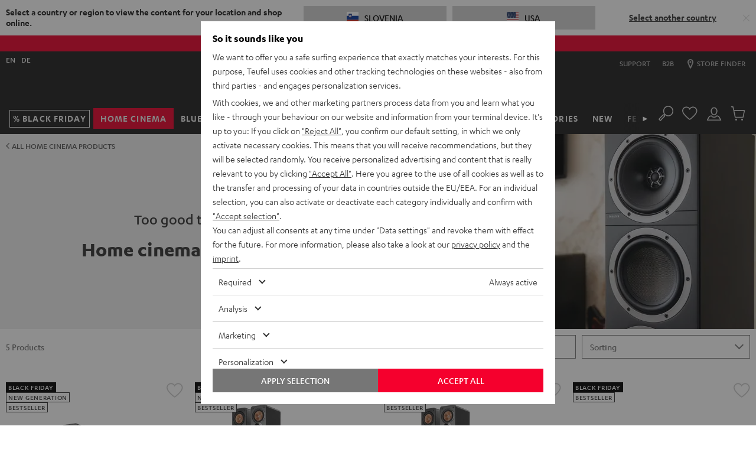

--- FILE ---
content_type: application/javascript
request_url: https://si.teufelaudio.com/assets/76f9018ce396932a39bd2c4af9bc66f3cc1d1679/default/js/yves_default.7942.js
body_size: 294
content:
"use strict";(self.webpackChunklautsprecher_teufel=self.webpackChunklautsprecher_teufel||[]).push([[7942],{98761:(t,s,e)=>{e.r(s),e.d(s,{default:()=>i});var a=e(97337);class i extends a.Z{constructor(){super(),this.tabItems=void 0,this.tabContentItems=void 0,this.activeItemClass=void 0,this.activeContentClass=void 0,this.activeItemClass=this.name+"__item--active",this.activeContentClass=this.name+"__content--active"}readyCallback(){this.queryDomElements(),this.observeInteractions(),this.showFirstTabItem()}connectedCallback(){this.readyCallback()}queryDomElements(){this.tabItems=Array.from(this.querySelectorAll("[data-tab-item]")),this.tabContentItems=Array.from(this.querySelectorAll("[data-tab-content-item]"))}observeInteractions(){this.tabItems.forEach(t=>{t.addEventListener("click",this.onTabClick.bind(this))})}onTabClick(t){t.preventDefault(),this.closeAllItems(),this.activateTab(t.currentTarget)}activateTab(t){var s=this.tabItems.indexOf(t),e=this.tabContentItems[s];t.classList.add(this.activeItemClass),null==e||e.classList.add(this.activeContentClass)}closeAllItems(){this.tabItems.forEach(t=>t.classList.remove(this.activeItemClass)),this.tabContentItems.forEach(t=>t.classList.remove(this.activeContentClass))}showFirstTabItem(){var t,s;null==(t=this.tabItems[0])||t.classList.add(this.activeItemClass),null==(s=this.tabContentItems[0])||s.classList.add(this.activeContentClass)}}}}]);

--- FILE ---
content_type: image/svg+xml
request_url: https://si.teufelaudio.com/assets/76f9018ce396932a39bd2c4af9bc66f3cc1d1679/default/icons/footer.svg
body_size: 14717
content:
<svg aria-hidden="true" style="position: absolute; width: 0; height: 0; overflow: hidden;" version="1.1" xmlns="http://www.w3.org/2000/svg" xmlns:xlink="http://www.w3.org/1999/xlink">
  <defs>
    <symbol id="eight-weeks-return" viewBox="0 0 48 48">
      <path d="M32.9,26.1c0-2.3-1.6-4.3-3.8-5.2c1.3-0.8,2.1-2.1,2.1-3.5c0-2.4-2.4-4.4-5.2-4.4s-5.2,2-5.2,4.4 c0,1.4,0.8,2.7,2.1,3.5c-2.3,1-3.8,2.9-3.8,5.2c0,3.2,3.1,5.9,6.9,5.9S32.9,29.4,32.9,26.1z M26,15c1.8,0,3.2,1.1,3.2,2.4 s-1.5,2.4-3.2,2.4s-3.2-1.1-3.2-2.4S24.2,15,26,15z M26,30c-2.7,0-5-1.7-5-3.9s2.2-3.9,5-3.9s5,1.7,5,3.9S28.7,30,26,30z"/>
      <path d="M43,5H9C8.4,5,8,5.4,8,6v31.2l-2.2-2.8c-0.3-0.4-1-0.5-1.4-0.2c-0.4,0.3-0.5,1-0.2,1.4l4,5 C8.4,40.9,8.7,41,9,41s0.6-0.1,0.8-0.4l4-5c0.4-0.4,0.3-1.1-0.2-1.4c-0.4-0.3-1.1-0.3-1.4,0.2L10,37.1V7h32v32H29c-0.5,0-1,0.5-1,1 s0.5,1,1,1h14c0.5,0,1-0.5,1-1V6C44,5.4,43.5,5,43,5L43,5z"/>
    </symbol>
    <symbol id="warranty" viewBox="0 0 48 48">
      <path d="M42,5H6C5.4,5,5,5.4,5,6V13c0,23.6,18.4,32.8,18.6,32.8C23.7,46,23.9,46,24,46c0.1,0,0.3,0,0.4-0.1 C24.6,45.8,43,37.7,43,14.1V6C43,5.4,42.5,5,42,5z M41,14.1c0,20.6-14.2,28.5-17,29.8C21.4,42.4,7,33.5,7,13.1V7h34V14.1L41,14.1z" />
      <path d="M17.4,20.7h2.8c0.2,0,0.4-0.1,0.5-0.3c0.1-0.2,0.1-0.4,0-0.5c-0.6-0.8-0.9-1.5-0.9-2.1c0-0.9,0.6-1.3,2.2-1.3 h2.3l0.1,0.1l-0.8,7.1c-0.4,3.6-1,4.4-3.1,4.4c-0.4,0-0.6,0-1.2-0.1c-0.1,0-0.3,0-0.4,0.1c-0.1,0.1-0.2,0.2-0.2,0.3L18.3,31 c0,0.2,0.1,0.5,0.4,0.5c0.7,0.2,1.3,0.2,2.1,0.2c1.9,0,3.5-0.6,4.5-1.7c1-1.1,1.4-2.2,1.7-4.7l1.1-8.9h5.1c0.2,0,0.5-0.2,0.5-0.4 l0.3-2.5c0-0.1,0-0.3-0.1-0.4C33.8,13,33.6,13,33.5,13H23.3c-3,0-4.2,0.2-5.4,1c-1.2,0.8-1.9,2.1-1.9,3.5c0,1.1,0.3,2,1,3 C17.1,20.6,17.2,20.7,17.4,20.7L17.4,20.7z"/>
    </symbol>
    <symbol id="free-return" viewBox="0 0 48 48">
      <path d="M47,9H17c-0.5,0-1,0.4-1,1v3H6.1c-0.4,0-0.7,0.2-0.9,0.6l-5.1,10C0,23.7,0,23.8,0,24v9c0,0.3,0.1,0.5,0.3,0.7 l1,1C1.5,34.9,1.7,35,2,35h4.5c0,2.5,2,4.5,4.5,4.5c2.1,0,3.9-1.5,4.4-3.5h18.2c0.5,2,2.2,3.5,4.4,3.5s3.9-1.5,4.4-3.5H47 c0.5,0,1-0.5,1-1V10C48,9.4,47.5,9,47,9z M11,37.5c-1.4,0-2.5-1.1-2.5-2.5s1.1-2.5,2.5-2.5s2.5,1.1,2.5,2.5S12.4,37.5,11,37.5z M15.4,34c-0.5-2-2.2-3.5-4.4-3.5c-1.8,0-3.3,1-4,2.5H2.4L2,32.6v-8.4L6.7,15H16v19H15.4z M38,37.5c-1.4,0-2.5-1.1-2.5-2.5 s1.1-2.5,2.5-2.5s2.5,1.1,2.5,2.5S39.4,37.5,38,37.5z M46,34h-3.6c-0.5-2-2.2-3.5-4.4-3.5S34.1,32,33.6,34H18V11h28V34z"/>
      <path d="M12,18H9c-0.4,0-0.7,0.2-0.9,0.5l-2,4C6,22.7,6,22.8,6,23v1c0,0.5,0.4,1,1,1h4c0.4,0,0.7-0.2,0.9-0.5l1-2 C13,22.3,13,22.2,13,22v-3C13,18.4,12.6,18,12,18z"/>
      <path d="M27,28.6c0.2,0.2,0.5,0.4,0.8,0.4c0,0,0,0,0,0c0.3,0,0.5-0.1,0.7-0.3l11-12c0.4-0.4,0.3-1-0.1-1.4 s-1-0.4-1.4,0.1L27.8,26.5l-3.3-4.1c-0.4-0.4-1-0.5-1.4-0.2c-0.4,0.3-0.5,1-0.2,1.4L27,28.6L27,28.6z"/>
    </symbol>
    <symbol id="blog-square" viewBox="0 0 64 64">
      <path d="M36.74,39.28c0,2.16-1.64,3.51-4.16,3.51H26.74v-7h5.44C35,35.77,36.74,37.06,36.74,39.28ZM36,24.08c0-2-1.4-3.22-4-3.22H26.74v6.61h5.49C34.63,27.47,36,26.24,36,24.08ZM61,3V61H3V3ZM48.31,40.39c0-4.85-2.57-7.89-7.54-9.12A8.14,8.14,0,0,0,45,28.87a8.82,8.82,0,0,0,2.34-6.14,10.78,10.78,0,0,0-2.75-7.07c-2-2.17-5-3.16-9.06-3.16H15.69v39H34.28c4.68,0,7.6-.59,9.71-2C46.62,47.76,48.31,44.19,48.31,40.39Z"/>
    </symbol>
    <symbol id="place" viewBox="0 0 64 64">
      <path d="M32,13A10,10,0,1,0,42,23,10,10,0,0,0,32,13Zm0,18a8,8,0,1,1,8-8A8,8,0,0,1,32,31Z M32,6A17,17,0,0,0,15,23c0,9,15.48,35.39,16.14,36.51a1,1,0,0,0,1.72,0C33.52,58.39,49,32,49,23A17,17,0,0,0,32,6Zm0,51c-3.31-5.77-15-26.7-15-34a15,15,0,0,1,30,0C47,30.3,35.31,51.23,32,57Z"></path>
    </symbol>
    <symbol id="envelope" viewBox="0 0 32 32">
      <path d="M31 7.95c0-0.050 0-0.050 0-0.1s0-0.050-0.050-0.1c0 0 0-0.050 0-0.050s0 0-0.050-0.050c0-0.050-0.050-0.050-0.1-0.050 0 0-0.050-0.050-0.1-0.050l-0.1-0.050c-0.050 0-0.050 0-0.1 0v0h-29.050c-0.050 0-0.050 0-0.1 0l-0.1 0.050c-0.050 0-0.050 0.050-0.1 0.050s-0.050 0.050-0.1 0.050l-0.050 0.050c0 0 0 0.050 0 0.050 0 0.050-0.050 0.050-0.050 0.1s0 0.050 0 0.1l0.050 0.050v17c0 0.3 0.2 0.5 0.5 0.5h29c0.3 0 0.5-0.2 0.5-0.5v-17c0 0 0-0.050 0-0.050zM28.9 8.5l-12.9 8.9-12.9-8.9h25.8zM2 24.5v-15.55l13.7 9.45c0.15 0.1 0.4 0.1 0.55 0l13.75-9.45v15.55h-28z"></path>
      <path d="M27.9 16.2h-3.4c-1 0-1.4 0.1-1.85 0.35-0.4 0.25-0.65 0.75-0.65 1.2 0 0.35 0.1 0.75 0.35 1.050 0.050 0.050 0.1 0.1 0.2 0.1h0.95c0.1 0 0.2-0.050 0.25-0.15s0.050-0.2 0-0.25c-0.15-0.2-0.25-0.4-0.25-0.65 0-0.2 0.1-0.35 0.65-0.35h0.65l-0.3 2.25c-0.15 1.2-0.35 1.4-0.9 1.4-0.1 0-0.25 0-0.35-0.050-0.050 0-0.15 0-0.2 0.050s-0.1 0.1-0.1 0.15l-0.1 0.85c0 0.15 0.050 0.25 0.2 0.25 0.25 0.050 0.45 0.1 0.7 0.1 0.6 0.050 1.15-0.2 1.55-0.6 0.4-0.45 0.6-1 0.6-1.6l0.3-2.85h1.6c0.15 0 0.25-0.1 0.25-0.25l0.1-0.85c0-0.050 0-0.15-0.050-0.2-0.1 0.050-0.15 0-0.2 0.050z"></path>
    </symbol>
    <symbol id="facebook" viewBox="0 0 48 48">
      <path d="M19,46v-20h-7v-8h7v-5.72c0-6.66,4.07-10.31,10-10.31,2,0,4.01.1,6,.31v6.72h-4.13c-3.24,0-3.87,1.53-3.87,3.79v5.21h8.01l-1.04,8h-6.97v20h-8Z"/>
    </symbol>
    <symbol id="instagram" viewBox="0 0 32 32">
      <path d="M16 4.15c3.865 0 4.325 0 5.85 0.085 0.969 0.015 1.892 0.197 2.746 0.519l-0.056-0.019c1.266 0.5 2.25 1.484 2.739 2.717l0.011 0.033c0.303 0.798 0.485 1.721 0.5 2.684l0 0.006c0.070 1.525 0.085 2 0.085 5.85s0 4.325-0.085 5.85c-0.015 0.969-0.197 1.892-0.518 2.746l0.018-0.056c-0.5 1.266-1.484 2.25-2.717 2.739l-0.033 0.011c-0.798 0.303-1.721 0.485-2.684 0.5l-0.006 0c-1.5 0.070-2 0.085-5.85 0.085s-4.325 0-5.85-0.085c-0.969-0.015-1.892-0.197-2.746-0.518l0.056 0.018c-1.266-0.5-2.25-1.484-2.739-2.717l-0.011-0.033c-0.303-0.798-0.485-1.721-0.5-2.684l-0-0.006c-0.070-1.525-0.085-2-0.085-5.85s0-4.325 0.085-5.85c0.015-0.969 0.197-1.892 0.519-2.746l-0.019 0.056c0.5-1.266 1.484-2.25 2.717-2.739l0.033-0.011c0.798-0.303 1.721-0.485 2.684-0.5l0.006-0c1.5-0.070 2-0.085 5.85-0.085zM16 1.54c-3.93 0-4.425 0-5.97 0.085-1.274 0.024-2.484 0.269-3.602 0.699l0.072-0.024c-1.951 0.768-3.467 2.284-4.218 4.185l-0.017 0.050c-0.402 1.037-0.648 2.236-0.675 3.488l-0 0.012c-0.090 1.56-0.090 2.050-0.090 5.965s0 4.445 0.085 6c0.027 1.264 0.273 2.463 0.699 3.572l-0.024-0.072c0.768 1.954 2.286 3.472 4.19 4.223l0.050 0.017c1.037 0.402 2.236 0.648 3.488 0.675l0.012 0c1.555 0.085 2.050 0.085 6 0.085s4.425 0 5.97-0.085c1.264-0.027 2.463-0.273 3.572-0.699l-0.072 0.024c1.95-0.771 3.464-2.288 4.213-4.19l0.017-0.050c0.402-1.037 0.648-2.236 0.675-3.488l0-0.012c0.070-1.545 0.085-2.040 0.085-5.97s0-4.425-0.085-5.97c-0.027-1.264-0.273-2.463-0.699-3.572l0.024 0.072c-0.763-1.961-2.28-3.486-4.185-4.242l-0.050-0.018c-1.037-0.402-2.236-0.648-3.488-0.675l-0.012-0c-1.545-0.070-2.035-0.085-5.97-0.085z"></path>
      <path d="M16 8.585c-0.006-0-0.013-0-0.020-0-4.106 0-7.435 3.329-7.435 7.435s3.329 7.435 7.435 7.435c4.106 0 7.435-3.329 7.435-7.435 0-0.007 0-0.014-0-0.021v0.001c-0.011-4.091-3.324-7.404-7.414-7.415h-0.001zM16 20.845c-0.006 0-0.013 0-0.020 0-2.665 0-4.825-2.16-4.825-4.825s2.16-4.825 4.825-4.825c2.658 0 4.814 2.149 4.825 4.804v0.001c0 0.006 0 0.013 0 0.020 0 2.658-2.149 4.814-4.804 4.825h-0.001z"></path>
      <path d="M25.45 8.29c0 0.961-0.779 1.74-1.74 1.74s-1.74-0.779-1.74-1.74c0-0.961 0.779-1.74 1.74-1.74s1.74 0.779 1.74 1.74z"></path>
    </symbol>
    <symbol id="tiktok" viewBox="0 0 64 64">
      <path d="M46,18.49a11,11,0,0,1-5-9.2H33.14V40.9A6.62,6.62,0,1,1,26.52,34a6.45,6.45,0,0,1,1.95.3v-8a14.21,14.21,0,0,0-1.95-.14A14.52,14.52,0,1,0,41,40.65v-16a18.77,18.77,0,0,0,11,3.53V20.26A10.89,10.89,0,0,1,46,18.49Z"/>
    </symbol>
    <symbol id="play-square" viewBox="0 0 32 32">
      <path d="M29.85 8.797c-0.327-1.306-1.343-2.322-2.649-2.649-2.322-0.653-11.684-0.653-11.684-0.653s-9.325 0-11.648 0.617c-1.27 0.363-2.286 1.379-2.649 2.649-0.617 2.359-0.617 7.257-0.617 7.257s0 4.898 0.617 7.221c0.327 1.306 1.343 2.322 2.649 2.649 2.322 0.653 11.648 0.653 11.648 0.653s9.325 0 11.684-0.617c1.27-0.363 2.286-1.379 2.649-2.649 0.617-2.359 0.617-7.221 0.617-7.221s0-4.935-0.617-7.257zM12.47 20.445v-8.854l7.801 4.427-7.801 4.427z"></path>
    </symbol>
    <symbol id="pinterest" viewBox="0 0 32 32">
      <path d="M16 1.5c-8.007 0.001-14.498 6.492-14.498 14.5 0 5.902 3.526 10.98 8.586 13.243l0.092 0.037c-0.013-0.214-0.020-0.465-0.020-0.717 0-0.925 0.098-1.828 0.285-2.697l-0.015 0.084c0.28-1.175 1.87-7.9 1.87-7.9-0.294-0.655-0.465-1.42-0.465-2.225 0-0.025 0-0.049 0-0.074l-0 0.004c0-2.15 1.245-3.75 2.795-3.75 1.32 0 1.955 1 1.955 2.175 0 1.325-0.845 3.31-1.28 5.145-0.043 0.164-0.068 0.353-0.068 0.548 0 1.243 1.007 2.25 2.25 2.25 0.038 0 0.076-0.001 0.113-0.003l-0.005 0c2.745 0 4.6-3.53 4.6-7.71 0-3.18-2.145-5.56-6.035-5.56-4.4 0-7.16 3.28-7.16 6.945-0.001 0.036-0.002 0.078-0.002 0.121 0 1.042 0.379 1.995 1.007 2.73l-0.005-0.006c0.16 0.13 0.261 0.327 0.261 0.547 0 0.095-0.019 0.185-0.052 0.267l0.002-0.005c-0.070 0.265-0.23 0.91-0.295 1.16-0.039 0.24-0.245 0.422-0.494 0.422-0.085 0-0.164-0.021-0.234-0.058l0.003 0.001c-2.030-0.825-2.97-3.045-2.97-5.54 0-4.12 3.5-9.060 10.36-9.060 5.54 0 9.18 4 9.18 8.31 0 5.685-3.16 9.935-7.82 9.935-1.57 0-3.040-0.845-3.545-1.805 0 0-0.84 3.34-1 4-0.366 1.182-0.863 2.212-1.488 3.149l0.027-0.044c1.216 0.368 2.613 0.58 4.060 0.58 8.008 0 14.5-6.492 14.5-14.5 0-8.006-6.489-14.497-14.495-14.5h-0z"></path>
    </symbol>
    <symbol id="expertise" viewBox="0 0 48 48">
      <path d="m30.57,28.9l.98-5.73-4.17-4.06,5.76-.84,2.57-5.22,2.58,5.22,5.76.84-4.17,4.06.98,5.73-5.15-2.71-5.15,2.71Zm5.15-4.97l2.49,1.31-.48-2.78,2.02-1.97-2.79-.4-1.25-2.53-1.25,2.53-2.79.4,2.02,1.97-.48,2.78,2.49-1.31Z"/>
      <polygon points="36.49 1.65 38.02 4.76 41.44 5.25 38.97 7.67 39.55 11.07 36.49 9.47 33.43 11.07 34.02 7.67 31.54 5.25 34.96 4.76 36.49 1.65"/>
      <path d="m30.68,47.35l-7.02-3.69-7.02,3.69,1.34-7.82-5.68-5.54,7.85-1.14,3.51-7.11,3.51,7.11,7.85,1.14-5.68,5.54,1.34,7.82Zm-14.09-11.96l3.53,3.44-.83,4.86,4.37-2.29,4.37,2.29-.83-4.86,3.53-3.44-4.88-.71-2.18-4.42-2.18,4.42-4.88.71Z"/>
      <path d="m7.68,16h3.62c.23,0,.43-.13.54-.33.1-.2.08-.44-.05-.63-.69-.94-1.07-1.82-1.07-2.48,0-1.11.77-1.57,2.65-1.57h2.9l-.94,8.36c-.53,4.45-1.28,5.53-3.82,5.53-.54,0-.78-.02-1.46-.14-.17-.03-.34.01-.48.11-.14.1-.23.26-.25.43l-.37,3.2c-.04.31.16.6.46.67.85.2,1.66.29,2.63.29,2.39,0,4.35-.73,5.65-2.12,1.25-1.35,1.74-2.72,2.09-5.86l1.35-10.48h6.39c.32-.57.58-.81.62-1.13l.37-3.18c.02-.18-.04-.36-.16-.49s-.29-.21-.47-.21h-12.52c-3.95,0-5.47.29-7.05,1.34-1.51.99-2.41,2.68-2.41,4.52,0,1.41.4,2.64,1.27,3.88.11.16.31.26.51.26Z"/>
    </symbol>
    <symbol id="customer-service" viewBox="0 0 48 48">
      <path d="m45.96,23.89s0-.07,0-.11C45.97,8.91,38.13.72,23.91.72S2,8.08,2,22.96c0,.19.02,7.24.02,7.24,0,2.23,1.79,4.05,3.99,4.05s3.99-1.81,3.99-4.05v-5.89c0-2.24-1.79-4.06-4-4.06-.75,0-1.45.22-2.05.59C4.67,11.98,8.98,2.72,23.9,2.72s19.18,9.17,19.93,17.98c-.55-.29-1.17-.47-1.84-.47-2.21,0-4,1.82-4,4.06v5.89c0,1.92,1.32,3.52,3.08,3.94-2.9,4.82-7.77,8.32-13.48,9.39-.39-.31-.88-.5-1.42-.5h-4.41c-1.26,0-2.29,1.01-2.29,2.25s1.11,1.75,2.29,1.75h4.41c.81,0,2.21-.45,2.28-1.63,6.53-1.38,12-5.67,15-11.44,1.48-.6,2.53-2.05,2.53-3.76v-5.89c0-.13-.03-.26-.04-.38Zm-41.96.41c0-1.13.9-2.06,2-2.06s2,.92,2,2.06v5.89c0,1.13-.9,2.06-2,2.06s-2-.92-2-2.06v-5.89Zm40,5.86c0,1.13-.9,2.06-2,2.06s-2-.92-2-2.06v-5.89c0-1.13.9-2.06,2-2.06s2,.92,2,2.06v5.89Z"/>
      <path d="m17.45,36.35c-.19,0-.38-.05-.55-.16-.33-.22-.5-.61-.44-1l.73-4.46c-2.37-2-3.72-4.89-3.72-8.01,0-5.79,4.71-10.5,10.5-10.5s10.5,4.71,10.5,10.5-4.71,10.5-10.5,10.5c-.42,0-.84-.03-1.27-.08l-4.71,3.04c-.17.11-.35.16-.54.16Zm1.79-5.71l-.43,2.65,3.13-2.02c.21-.13.46-.19.7-.15.45.07.9.11,1.34.11,4.69,0,8.5-3.81,8.5-8.5s-3.81-8.5-8.5-8.5-8.5,3.81-8.5,8.5c0,2.7,1.24,5.18,3.41,6.8.35.26.48.71.35,1.11Z"/>
      <path d="m22.81,27.12c-.26,0-.52-.1-.71-.29l-2.93-2.93c-.39-.39-.39-1.02,0-1.41.39-.39,1.02-.39,1.41,0l2.13,2.13,4.44-5.71c.34-.44.97-.51,1.4-.18.44.34.51.97.17,1.4l-5.13,6.6c-.18.23-.44.37-.73.38-.02,0-.04,0-.06,0Z"/>
    </symbol>
    <symbol id="local-stores" viewBox="0 0 48 48">
      <path d="M20.4,10h1.1c0.1,0,0.2-0.1,0.2-0.1c0-0.1,0-0.2,0-0.3c-0.2-0.3-0.4-0.6-0.4-0.8c0-0.3,0.2-0.5,0.8-0.5l0.9,0 l-0.3,2.8c-0.2,1.4-0.4,1.7-1.2,1.7c-0.2,0-0.2,0-0.5-0.1c-0.1,0-0.1,0-0.2,0.1c-0.1,0-0.1,0.1-0.1,0.2l-0.1,1 c0,0.1,0.1,0.2,0.2,0.3c0.3,0.1,0.5,0.1,0.9,0.1c0.8,0,1.4-0.2,1.9-0.7c0.4-0.4,0.6-0.9,0.7-1.9l0.4-3.5h2c0.1,0,0.2-0.1,0.2-0.2 l0.1-1c0-0.1,0-0.1-0.1-0.2s-0.1-0.1-0.2-0.1h-4.1c-1.2,0-1.7,0.1-2.2,0.4c-0.5,0.3-0.8,0.9-0.8,1.4c0,0.4,0.1,0.8,0.4,1.2 C20.2,10,20.3,10,20.4,10L20.4,10z"/>
      <path d="M45.8,21.4L42,16.6V8c0-0.5-0.5-1-1-1h-9.4c-1.5-3.1-4.3-5-7.6-5s-6.1,1.9-7.6,5H7C6.4,7,6,7.4,6,8v8.6 l-3.8,4.7c-0.2,0.3-0.3,0.7-0.1,1.1S2.6,23,3,23h3v17c0,0.5,0.4,1,1,1h34c0.5,0,1-0.5,1-1V23h3c0.4,0,0.7-0.2,0.9-0.6 C46.1,22.1,46,21.7,45.8,21.4z M17,9c0.4,0,0.8-0.2,0.9-0.6C19.1,5.6,21.3,4,24,4s4.9,1.6,6.1,4.4C30.2,8.8,30.6,9,31,9h9v7H8V9 C8,9,17,9,17,9z M36,21h-4.2l-0.6-3h3.2l1.8,3H36z M11.8,21l1.8-3h3.2l-0.6,3H11.8z M29.2,18l0.6,3H25v-3H29.2z M23,21h-4.8l0.6-3 H23V21z M13,23h22v11H13V23z M7.5,18h3.7l-1.8,3H5.1C5.1,21,7.5,18,7.5,18z M40,39H8V23h3v12c0,0.5,0.4,1,1,1h24c0.5,0,1-0.5,1-1V23 h3V39z M38.6,21l-1.8-3h3.8l2.4,3C42.9,21,38.6,21,38.6,21z"/>
    </symbol>
    <symbol id="twitter" viewBox="0 0 64 64">
      <path d="m36.09,28.61l16.01-18.61h-3.79l-13.9,16.16-11.11-16.16h-12.81l16.79,24.44-16.79,19.52h3.79l14.68-17.07,11.73,17.07h12.81l-17.42-25.35h0Zm-5.21,6.52l-1.72-2.46L15.45,13.07h5.9l11.06,15.82,1.72,2.46,14.38,20.56h-5.9l-11.73-16.78h0Z"/>
    </symbol>
    <symbol id="linkedin" viewBox="0 0 24 24">
      <path d="M20.47,2H3.53A1.45,1.45,0,0,0,2.06,3.43V20.57A1.45,1.45,0,0,0,3.53,22H20.47a1.45,1.45,0,0,0,1.47-1.43V3.43A1.45,1.45,0,0,0,20.47,2ZM8.09,18.74h-3v-9h3ZM6.59,8.48h0a1.56,1.56,0,1,1,0-3.12,1.57,1.57,0,1,1,0,3.12ZM18.91,18.74h-3V13.91c0-1.21-.43-2-1.52-2A1.65,1.65,0,0,0,12.85,13a2,2,0,0,0-.1.73v5h-3s0-8.18,0-9h3V11A3,3,0,0,1,15.46,9.5c2,0,3.45,1.29,3.45,4.06Z"/>
    </symbol>
    <symbol id="whatsapp" viewBox="0 0 48 48">
      <path d="M40.45,7.46C36.09,3.09,30.28.68,24.1.68,11.35.68.98,11.05.98,23.79c0,4.07,1.06,8.05,3.09,11.55l-3.28,11.98,12.26-3.21c3.38,1.84,7.18,2.81,11.05,2.81h0s0,0,0,0c12.74,0,23.11-10.37,23.12-23.11,0-6.18-2.4-11.98-6.76-16.35ZM24.1,43.02h0c-3.45,0-6.83-.93-9.78-2.68l-.7-.42-7.27,1.91,1.94-7.09-.46-.73c-1.92-3.06-2.94-6.59-2.94-10.22,0-10.59,8.62-19.21,19.22-19.21,5.13,0,9.96,2,13.58,5.63,3.63,3.63,5.62,8.46,5.62,13.59,0,10.59-8.62,19.21-19.21,19.21ZM34.64,28.63c-.58-.29-3.42-1.69-3.95-1.88-.53-.19-.91-.29-1.3.29-.39.58-1.49,1.88-1.83,2.26-.34.39-.67.43-1.25.14-.58-.29-2.44-.9-4.65-2.87-1.72-1.53-2.88-3.42-3.21-4-.34-.58-.04-.89.25-1.18.26-.26.58-.67.87-1.01.29-.34.39-.58.58-.96.19-.39.1-.72-.05-1.01-.14-.29-1.3-3.13-1.78-4.29-.47-1.13-.95-.97-1.3-.99-.34-.02-.72-.02-1.11-.02s-1.01.14-1.54.72c-.53.58-2.02,1.98-2.02,4.82s2.07,5.59,2.36,5.97c.29.39,4.07,6.22,9.87,8.72,1.38.6,2.45.95,3.29,1.22,1.38.44,2.64.38,3.64.23,1.11-.17,3.42-1.4,3.9-2.75.48-1.35.48-2.51.34-2.75-.14-.24-.53-.39-1.11-.67Z"/>
    </symbol>
  </defs>
</svg>


--- FILE ---
content_type: application/javascript
request_url: https://si.teufelaudio.com/assets/76f9018ce396932a39bd2c4af9bc66f3cc1d1679/default/js/yves_default.runtime.js
body_size: 2016
content:
(()=>{"use strict";var e,r,t,o={},a={};function n(e){var r=a[e];if(void 0!==r)return r.exports;var t=a[e]={id:e,loaded:!1,exports:{}};return o[e].call(t.exports,t,t.exports,n),t.loaded=!0,t.exports}n.m=o,n.amdD=function(){throw new Error("define cannot be used indirect")},e=[],n.O=(r,t,o,a)=>{if(!t){var s=1/0;for(c=0;c<e.length;c++){for(var[t,o,a]=e[c],i=!0,l=0;l<t.length;l++)(!1&a||s>=a)&&Object.keys(n.O).every(e=>n.O[e](t[l]))?t.splice(l--,1):(i=!1,a<s&&(s=a));if(i){e.splice(c--,1);var d=o();void 0!==d&&(r=d)}}return r}a=a||0;for(var c=e.length;c>0&&e[c-1][2]>a;c--)e[c]=e[c-1];e[c]=[t,o,a]},n.n=e=>{var r=e&&e.__esModule?()=>e.default:()=>e;return n.d(r,{a:r}),r},n.d=(e,r)=>{for(var t in r)n.o(r,t)&&!n.o(e,t)&&Object.defineProperty(e,t,{enumerable:!0,get:r[t]})},n.f={},n.e=e=>Promise.all(Object.keys(n.f).reduce((r,t)=>(n.f[t](e,r),r),[])),n.u=e=>"./js/yves_default."+({283:"accessories-a2c-button-ajax",879:"replace-on-add-to-cart",1401:"filter-point-in-range",1557:"accessory-bundler",2234:"a2c-modal",2500:"bar-slider",2691:"nav-overlay",2720:"b2b-radio-button",2771:"verify-address",3800:"toggler-accordion",3855:"almapayment-button",4182:"accessories-mobile-slider",4600:"suggest-address",4650:"main-popup",4774:"accessory-bundler-product",5177:"product-navigation-highlight",5903:"range-slider",6044:"product-accordion",6980:"input-dropzone",7569:"endless-scroll",7812:"address-form-toggler",8013:"variant-resetter",8090:"ajax-form-submitter",8144:"toggle-show-password-button",8193:"script-loader",8287:"cart-block",8674:"multiple-shipment-toggler",9198:"accessory-bundler-selection",9364:"rating-selector",9420:"accessory-bundler-opener",9432:"address-date-of-birth-enhancer",9623:"shipment-type-toggler",9918:"form-submitter"}[e]||e)+".js",n.miniCssF=e=>{},n.g=function(){if("object"==typeof globalThis)return globalThis;try{return this||new Function("return this")()}catch(e){if("object"==typeof window)return window}}(),n.hmd=e=>((e=Object.create(e)).children||(e.children=[]),Object.defineProperty(e,"exports",{enumerable:!0,set:()=>{throw new Error("ES Modules may not assign module.exports or exports.*, Use ESM export syntax, instead: "+e.id)}}),e),n.o=(e,r)=>Object.prototype.hasOwnProperty.call(e,r),r={},t="lautsprecher-teufel:",n.l=(e,o,a,s)=>{if(r[e])r[e].push(o);else{var i,l;if(void 0!==a)for(var d=document.getElementsByTagName("script"),c=0;c<d.length;c++){var u=d[c];if(u.getAttribute("src")==e||u.getAttribute("data-webpack")==t+a){i=u;break}}i||(l=!0,(i=document.createElement("script")).charset="utf-8",i.timeout=120,n.nc&&i.setAttribute("nonce",n.nc),i.setAttribute("data-webpack",t+a),i.src=e),r[e]=[o];var p=(t,o)=>{i.onerror=i.onload=null,clearTimeout(f);var a=r[e];if(delete r[e],i.parentNode&&i.parentNode.removeChild(i),a&&a.forEach(e=>e(o)),t)return t(o)},f=setTimeout(p.bind(null,void 0,{type:"timeout",target:i}),12e4);i.onerror=p.bind(null,i.onerror),i.onload=p.bind(null,i.onload),l&&document.head.appendChild(i)}},n.r=e=>{"undefined"!=typeof Symbol&&Symbol.toStringTag&&Object.defineProperty(e,Symbol.toStringTag,{value:"Module"}),Object.defineProperty(e,"__esModule",{value:!0})},n.nmd=e=>(e.paths=[],e.children||(e.children=[]),e),n.p="/assets/76f9018ce396932a39bd2c4af9bc66f3cc1d1679/default/",(()=>{var e={3666:0};n.f.j=(r,t)=>{var o=n.o(e,r)?e[r]:void 0;if(0!==o)if(o)t.push(o[2]);else if(3666!=r){var a=new Promise((t,a)=>o=e[r]=[t,a]);t.push(o[2]=a);var s=n.p+n.u(r),i=new Error;n.l(s,t=>{if(n.o(e,r)&&(0!==(o=e[r])&&(e[r]=void 0),o)){var a=t&&("load"===t.type?"missing":t.type),s=t&&t.target&&t.target.src;i.message="Loading chunk "+r+" failed.\n("+a+": "+s+")",i.name="ChunkLoadError",i.type=a,i.request=s,o[1](i)}},"chunk-"+r,r)}else e[r]=0},n.O.j=r=>0===e[r];var r=(r,t)=>{var o,a,[s,i,l]=t,d=0;if(s.some(r=>0!==e[r])){for(o in i)n.o(i,o)&&(n.m[o]=i[o]);if(l)var c=l(n)}for(r&&r(t);d<s.length;d++)a=s[d],n.o(e,a)&&e[a]&&e[a][0](),e[a]=0;return n.O(c)},t=self.webpackChunklautsprecher_teufel=self.webpackChunklautsprecher_teufel||[];t.forEach(r.bind(null,0)),t.push=r.bind(null,t.push.bind(t))})()})();

--- FILE ---
content_type: application/javascript
request_url: https://si.teufelaudio.com/utag/raumfeld/teufelshop/prod/utag.js
body_size: 82166
content:
//tealium universal tag - utag.loader ut4.0.202511131426, Copyright 2025 Tealium.com Inc. All Rights Reserved.
var utag_condload=false;window.__tealium_twc_switch=false;try{try{window.utag_cfg_ovrd=window.utag_cfg_ovrd||{};window.utag_cfg_ovrd.secure_cookie=true;window.utag_cfg_ovrd.always_set_v_id=true;}catch(e){console.log(e)}}catch(e){console.log(e);}
if(typeof utag=="undefined"&&!utag_condload){var utag={id:"raumfeld.teufelshop",o:{},sender:{},send:{},rpt:{ts:{a:new Date()}},dbi:[],db_log:[],loader:{q:[],lc:0,f:{},p:0,ol:0,wq:[],lq:[],bq:{},bk:{},rf:0,ri:0,rp:0,rq:[],ready_q:[],sendq:{"pending":0},run_ready_q:function(){for(var i=0;i<utag.loader.ready_q.length;i++){utag.DB("READY_Q:"+i);try{utag.loader.ready_q[i]()}catch(e){utag.DB(e)};}},lh:function(a,b,c){a=""+location.hostname;b=a.split(".");c=(/\.co\.|\.com\.|\.org\.|\.edu\.|\.net\.|\.asn\.|\...\.jp$/.test(a))?3:2;return b.splice(b.length-c,c).join(".");},WQ:function(a,b,c,d,g){utag.DB('WQ:'+utag.loader.wq.length);try{if(utag.udoname&&utag.udoname.indexOf(".")<0){utag.ut.merge(utag.data,window[utag.udoname],0);}
if(utag.cfg.load_rules_at_wait){utag.handler.LR(utag.data);}}catch(e){utag.DB(e)};d=0;g=[];for(a=0;a<utag.loader.wq.length;a++){b=utag.loader.wq[a];b.load=utag.loader.cfg[b.id].load;if(b.load==4){this.f[b.id]=0;utag.loader.LOAD(b.id)}else if(b.load>0){g.push(b);d++;}else{this.f[b.id]=1;}}
for(a=0;a<g.length;a++){utag.loader.AS(g[a]);}
if(d==0){utag.loader.END();}},AS:function(a,b,c,d){utag.send[a.id]=a;if(typeof a.src=='undefined'||!utag.ut.hasOwn(a,'src')){a.src=utag.cfg.path+((typeof a.name!='undefined')?a.name:'ut'+'ag.'+a.id+'.js')}
a.src+=(a.src.indexOf('?')>0?'&':'?')+'utv='+(a.v?utag.cfg.template+a.v:utag.cfg.v);utag.rpt['l_'+a.id]=a.src;b=document;this.f[a.id]=0;if(a.load==2){utag.DB("Attach sync: "+a.src);a.uid=a.id;b.write('<script id="utag_'+a.id+'" src="'+a.src+'"></scr'+'ipt>')
if(typeof a.cb!='undefined')a.cb();}else if(a.load==1||a.load==3){if(b.createElement){c='utag_raumfeld.teufelshop_'+a.id;if(!b.getElementById(c)){d={src:a.src,id:c,uid:a.id,loc:a.loc}
if(a.load==3){d.type="iframe"};if(typeof a.cb!='undefined')d.cb=a.cb;utag.ut.loader(d);}}}},GV:function(a,b,c){b={};for(c in a){if(a.hasOwnProperty(c)&&typeof a[c]!="function")b[c]=a[c];}
return b},OU:function(tid,tcat,a,b,c,d,f,g){g={};utag.loader.RDcp(g);try{if(typeof g['cp.OPTOUTMULTI']!='undefined'){c=utag.loader.cfg;a=utag.ut.decode(g['cp.OPTOUTMULTI']).split('|');for(d=0;d<a.length;d++){b=a[d].split(':');if(b[1]*1!==0){if(b[0].indexOf('c')==0){for(f in utag.loader.GV(c)){if(c[f].tcat==b[0].substring(1))c[f].load=0;if(c[f].tid==tid&&c[f].tcat==b[0].substring(1))return true;}
if(tcat==b[0].substring(1))return true;}else if(b[0]*1==0){utag.cfg.nocookie=true}else{for(f in utag.loader.GV(c)){if(c[f].tid==b[0])c[f].load=0}
if(tid==b[0])return true;}}}}}catch(e){utag.DB(e)}
return false;},RDdom:function(o){var d=document||{},l=location||{};o["dom.referrer"]=d.referrer;o["dom.title"]=""+d.title;o["dom.domain"]=""+l.hostname;o["dom.query_string"]=(""+l.search).substring(1);o["dom.hash"]=(""+l.hash).substring(1);o["dom.url"]=""+d.URL;o["dom.pathname"]=""+l.pathname;o["dom.viewport_height"]=window.innerHeight||(d.documentElement?d.documentElement.clientHeight:960);o["dom.viewport_width"]=window.innerWidth||(d.documentElement?d.documentElement.clientWidth:960);},RDcp:function(o,b,c,d){b=utag.loader.RC();for(d in b){if(d.match(/utag_(.*)/)){for(c in utag.loader.GV(b[d])){o["cp.utag_"+RegExp.$1+"_"+c]=b[d][c];}}}
for(c in utag.loader.GV((utag.cl&&!utag.cl['_all_'])?utag.cl:b)){if(c.indexOf("utag_")<0&&typeof b[c]!="undefined")o["cp."+c]=b[c];}},hasSplitUtagMainCookie:function(){return document.cookie.match(/([\s\S]*)utag_main_([\s\S]*)=([\s\S]*)/g);},hasUtagMainCookie:function(){return document.cookie.includes("utag_main=");},convertingToSplitCookies:function(){return utag.cfg.split_cookie&&utag.loader.hasUtagMainCookie();},revertingSplitCookies:function(){return!utag.cfg.split_cookie&&utag.loader.hasSplitUtagMainCookie();},readIndividualCookies:function(){if(!document.cookie||document.cookie===""){return{};}
var cookies=document.cookie.split("; ");return cookies.reduce(function(result,cookie){var kv=cookie.split("=");if(kv[0].startsWith("utag_")){var cookieName=kv[0].split("_")[1];var cookieNameWithTag="utag_"+cookieName;if(!result[cookieNameWithTag]){result[cookieNameWithTag]={};}
var nameTrimmed=kv[0].replace(cookieNameWithTag+"_","");result[cookieNameWithTag][nameTrimmed]=String(kv[1]).replace(/%3B/g,';')}
return result;},{});},RDqp:function(o,a,b,c){a=location.search+(location.hash+'').replace("#","&");if(utag.cfg.lowerqp){a=a.toLowerCase()};if(a.length>1){b=a.substring(1).split('&');for(a=0;a<b.length;a++){c=b[a].split("=");if(c.length>1){o["qp."+c[0]]=utag.ut.decode(c[1])}}}},RDmeta:function(o,a,b,h){a=document.getElementsByTagName("meta");for(b=0;b<a.length;b++){try{h=a[b].name||a[b].getAttribute("property")||"";}catch(e){h="";utag.DB(e)};if(utag.cfg.lowermeta){h=h.toLowerCase()};if(h!=""){o["meta."+h]=a[b].content}}},RDva:function(o){var readAttr=function(o,l){var a="",b;a=localStorage.getItem(l);if(!a||a=="{}")return;b=utag.ut.flatten({va:JSON.parse(a)});utag.ut.merge(o,b,1);}
try{readAttr(o,"tealium_va");readAttr(o,"tealium_va_"+o["ut.account"]+"_"+o["ut.profile"]);}catch(e){utag.DB(e)}},RDut:function(o,a){var t={};var d=new Date();var m=(utag.ut.typeOf(d.toISOString)=="function");o["ut.domain"]=utag.cfg.domain;o["ut.version"]=utag.cfg.v;t["tealium_event"]=o["ut.event"]=a||"view";t["tealium_visitor_id"]=o["ut.visitor_id"]=o["cp.utag_main_v_id"];t["tealium_session_id"]=o["ut.session_id"]=o["cp.utag_main_ses_id"];t["tealium_session_number"]=o["cp.utag_main__sn"];t["tealium_session_event_number"]=o["cp.utag_main__se"];try{t["tealium_datasource"]=utag.cfg.datasource;t["tealium_account"]=o["ut.account"]=utag.cfg.utid.split("/")[0];t["tealium_profile"]=o["ut.profile"]=utag.cfg.utid.split("/")[1];t["tealium_environment"]=o["ut.env"]="prod";}catch(e){utag.DB(e)}
t["tealium_random"]=Math.random().toFixed(16).substring(2);t["tealium_library_name"]="ut"+"ag.js";t["tealium_library_version"]=(utag.cfg.template+"0").substring(2);t["tealium_timestamp_epoch"]=Math.floor(d.getTime()/1000);t["tealium_timestamp_utc"]=(m?d.toISOString():"");d.setHours(d.getHours()-(d.getTimezoneOffset()/60));t["tealium_timestamp_local"]=(m?d.toISOString().replace("Z",""):"");utag.ut.merge(o,t,0);},RDses:function(o,a,c){a=(new Date()).getTime();c=(a+parseInt(utag.cfg.session_timeout))+"";if(!o["cp.utag_main_ses_id"]){o["cp.utag_main_ses_id"]=a+"";o["cp.utag_main__ss"]="1";o["cp.utag_main__se"]="1";o["cp.utag_main__sn"]=(1+parseInt(o["cp.utag_main__sn"]||0))+"";}else{o["cp.utag_main__ss"]="0";o["cp.utag_main__se"]=(1+parseInt(o["cp.utag_main__se"]||0))+"";}
o["cp.utag_main__pn"]=o["cp.utag_main__pn"]||"1";o["cp.utag_main__st"]=c;var ses_id=utag.loader.addExpSessionFlag(o["cp.utag_main_ses_id"]||a);var pn=utag.loader.addExpSessionFlag(o["cp.utag_main__pn"]);var ss=utag.loader.addExpSessionFlag(o["cp.utag_main__ss"]);var st=utag.loader.addExpSessionFlag(c);var se=utag.loader.addExpSessionFlag(o["cp.utag_main__se"]);utag.loader.SC("utag_main",{_sn:(o["cp.utag_main__sn"]||1),_se:se,_ss:ss,_st:st,ses_id:ses_id,_pn:pn});},containsExpSessionFlag:function(v){return String(v).replace(/%3B/g,';').includes(";exp-session");},addExpSessionFlag:function(v){return utag.loader.containsExpSessionFlag(v)?v:v+";exp-session";},containsExpFlag:function(v){return String(v).replace(/%3B/g,';').includes(";exp-");},addExpFlag:function(v,x){return utag.loader.containsExpFlag(v)?v:v+";exp-"+String(x);},RDpv:function(o){if(typeof utag.pagevars=="function"){utag.DB("Read page variables");utag.pagevars(o);}},RDlocalStorage:function(o){if(utag.cfg.ignoreLocalStorage){return;}
Object.keys(window.localStorage).forEach(function(localStorageKey){o["ls."+localStorageKey]=window.localStorage[localStorageKey];});},RDsessionStorage:function(o){if(utag.cfg.ignoreSessionStorage){return;}
Object.keys(window.sessionStorage).forEach(function(sessionStorageKey){o["ss."+sessionStorageKey]=window.sessionStorage[sessionStorageKey];});},convertCustomMultiCookies:function(){var cookiesToConvert={}
if(utag.loader.convertingToSplitCookies()){utag.loader.mapUtagCookies(function(parentCookie){cookiesToConvert[parentCookie.key]=cookiesToConvert[parentCookie.key]||{}
parentCookie.value.split('$').forEach(function(subCookie){var key=subCookie.split(':')[0]
var value=subCookie.split(':')[1]
cookiesToConvert[parentCookie.key][key]=(String(value).indexOf('%3Bexp-')!==-1&&String(value).indexOf('%3Bexp-session')===-1)?String(value).replace(/%3B/g,';')+'u':String(value).replace(/%3B/g,';');})})}else if(utag.loader.revertingSplitCookies()){utag.loader.mapUtagCookies(function(splitCookie){var parentCookieName=splitCookie.key.match(/^utag_[^_]*/)[0];var subCookieName=splitCookie.key.split(parentCookieName+'_')[1];cookiesToConvert[parentCookieName]=cookiesToConvert[parentCookieName]||{};cookiesToConvert[parentCookieName][subCookieName]=(String(splitCookie.value).indexOf('%3Bexp-')!==-1&&String(splitCookie.value).indexOf('%3Bexp-session'))===-1?String(splitCookie.value).replace(/%3B/g,';')+'u':String(splitCookie.value).replace(/%3B/g,';');})}
if(utag.loader.convertingToSplitCookies()){utag.loader.getUtagCookies().forEach(function(cookie){utag.loader.deleteCookie(cookie.key);});}else if(utag.loader.revertingSplitCookies()){utag.loader.deleteIndividualCookies();}
Object.keys(cookiesToConvert).forEach(function(key){utag.loader.SC(key,cookiesToConvert[key]);});},RD:function(o,a){utag.DB("utag.loader.RD");utag.DB(o);utag.loader.RDcp(o);if(utag.cfg.split_cookie){utag.loader.checkCookiesAgainstWhitelist();}
if(utag.loader.convertingToSplitCookies()||utag.loader.revertingSplitCookies()){utag.loader.convertCustomMultiCookies();}
if(!utag.loader.rd_flag){utag.loader.rd_flag=1;o["cp.utag_main__pn"]=(1+parseInt(o["cp.utag_main__pn"]||0))+"";var setVId=window.utag_cfg_ovrd&&window.utag_cfg_ovrd.always_set_v_id||false;if(setVId){o["cp.utag_main_v_id"]=o["cp.utag_main_v_id"]||utag.ut.vi((new Date()).getTime());utag.loader.SC("utag_main",{"v_id":o["cp.utag_main_v_id"]});}
utag.loader.RDses(o);}
if(a&&!utag.cfg.noview)utag.loader.RDses(o);utag.loader.RDqp(o);utag.loader.RDmeta(o);utag.loader.RDdom(o);utag.loader.RDut(o,a||"view");utag.loader.RDpv(o);utag.loader.RDva(o);utag.loader.RDlocalStorage(o);utag.loader.RDsessionStorage(o);},whitelistDefined:function(){return utag.cfg.split_cookie_allowlist&&Array.isArray(utag.cfg.split_cookie_allowlist);},cookieIsAllowed:function(key){return!utag.loader.whitelistDefined()||utag.cfg.split_cookie_allowlist.includes(key);},checkCookiesAgainstWhitelist:function(){if(!utag.loader.whitelistDefined()){return;}
utag.loader.mapUtagCookies(function(cookie){if(!utag.loader.cookieIsAllowed(cookie.key.replace("utag_main_",""))){utag.loader.deleteCookie(cookie.key);}},true);},deleteIndividualCookies:function(){utag.loader.mapUtagCookies(function(cookie){utag.loader.deleteCookie(cookie.key);});},deleteCookie:function(key){document.cookie=key+"=; path=/;domain="+utag.cfg.domain+";max-age=0;";},getUtagCookies:function(onlyUtagMain=false){var cookies=document.cookie.split("; ");var result=[];for(var i=0;i<cookies.length;i++){var cookie=cookies[i];if(cookie.startsWith(onlyUtagMain?"utag_main_":"utag_")){var kv=cookie.split("=");result.push({key:kv[0],value:kv[1]});}}
return result;},mapUtagCookies:function(mapFunction,onlyUtagMain=false){var cookies=utag.loader.getUtagCookies(onlyUtagMain);for(var i=0;i<cookies.length;i++){var cookie=cookies[i];mapFunction(cookie);}},filterArray:function(array,predicate){var y=0;for(var x=0;x<array.length;x++){if(predicate(array[x])){array[y]=array[x];y++;}}
array.length=y;},RC:function(a,x,b,c,d,e,f,g,h,i,j,k,l,m,n,o,v,ck,cv,r,s,t){o={};b=(""+document.cookie!="")?(document.cookie).split("; "):[];r=/^(.*?)=(.*)$/;s=/^(.*);exp-(.*)$/;t=(new Date()).getTime();var newMultiCookies;if(utag.loader.hasSplitUtagMainCookie()){newMultiCookies=utag.loader.readIndividualCookies();utag.loader.filterArray(b,function(cookie){return!cookie.startsWith("utag_")});}
for(c=0;c<b.length;c++){if(b[c].match(r)){ck=RegExp.$1;cv=RegExp.$2;}
e=utag.ut.decode(cv);if(typeof ck!="undefined"){if(ck.indexOf("ulog")==0||ck.indexOf("utag_")==0){e=cv.split("$");g=[];j={};for(f=0;f<e.length;f++){try{g=e[f].split(":");if(g.length>2){g[1]=g.slice(1).join(":");}
v="";if((""+g[1]).indexOf("~")==0){h=g[1].substring(1).split("|");for(i=0;i<h.length;i++)h[i]=utag.ut.decode(h[i]);v=h}else v=utag.ut.decode(g[1]);j[g[0]]=v;}catch(er){utag.DB(er)};}
o[ck]={};for(f in utag.loader.GV(j)){if(utag.ut.typeOf(j[f])=="array"){n=[];for(m=0;m<j[f].length;m++){if(j[f][m].match(s)){k=(RegExp.$2=="session")?(typeof j._st!="undefined"?j._st:t-1):parseInt(RegExp.$2);if(k>t)n[m]=(x==0)?j[f][m]:RegExp.$1;}}
j[f]=n.join("|");}else{j[f]=""+j[f];if(j[f].match(s)){k=(RegExp.$2=="session")?(typeof j._st!="undefined"?j._st:t-1):parseInt(RegExp.$2);j[f]=(k<t)?null:(x==0?j[f]:RegExp.$1);}}
if(j[f])o[ck][f]=j[f];}}else if(utag.cl[ck]||utag.cl['_all_']){o[ck]=e}}}
if(newMultiCookies){Object.keys(newMultiCookies).forEach(function(tag){o[tag]={};Object.keys(newMultiCookies[tag]).forEach(function(key){o[tag][key]=newMultiCookies[tag][key].split(';exp-')[0]})});}
return(a)?(o[a]?o[a]:{}):o;},SC:function(a,b,c,d,e,f,g,h,i,j,k,x,v){if(!a)return 0;if(a=="utag_main"&&utag.cfg.nocookie)return 0;v="";var date=new Date();var exp=new Date();var data;exp.setTime(date.getTime()+(365*24*60*60*1000));x=exp.toGMTString();if(c&&c==="da"||(utag.cfg.split_cookie&&c==='d')){x="Thu, 31 Dec 2009 00:00:00 GMT";data=utag.loader.GV(b);}else if(a.indexOf("utag_")!=0&&a.indexOf("ulog")!=0){if(typeof b!="object"){v=b}}else{if(utag.cfg.split_cookie){d=utag.loader.readIndividualCookies()[a]||{};data=utag.loader.GV(b);}else{d=utag.loader.RC(a,0);}
for(e in utag.loader.GV(b)){f=""+b[e];if(f.match(/^(.*);exp-(\d+)(\w)$/)){g=date.getTime()+parseInt(RegExp.$2)*((RegExp.$3=="h")?3600000:86400000);if(RegExp.$3=="u")g=parseInt(RegExp.$2);f=RegExp.$1+";exp-"+g;}
if(c=="i"){if(d[e]==null)d[e]=f;}else if(c=="d")delete d[e];else if(c=="a")d[e]=(d[e]!=null)?(f-0)+(d[e]-0):f;else if(c=="ap"||c=="au"){if(d[e]==null)d[e]=f;else{if(d[e].indexOf("|")>0){d[e]=d[e].split("|")}
g=(utag.ut.typeOf(d[e])=="array")?d[e]:[d[e]];g.push(f);if(c=="au"){h={};k={};for(i=0;i<g.length;i++){if(g[i].match(/^(.*);exp-(.*)$/)){j=RegExp.$1;}
if(typeof k[j]=="undefined"){k[j]=1;h[g[i]]=1;}}
g=[];for(i in utag.loader.GV(h)){g.push(i);}}
d[e]=g}}else d[e]=f;}
if(utag.loader.convertingToSplitCookies()===true){delete d[a];}
data=utag.loader.GV(d);h=new Array();for(g in data){if(utag.ut.typeOf(d[g])=="array"){for(c=0;c<d[g].length;c++){d[g][c]=encodeURIComponent(d[g][c])}
h.push(g+":~"+d[g].join("|"))}else h.push((g+":").replace(/[\,\$\;\?]/g,"")+encodeURIComponent(d[g]))}
if(h.length==0){h.push("");x=""}
v=(h.join("$"));}
if(utag.cfg.split_cookie&&c!=='da'&&c!=='d'){utag.loader.prepareAndWriteCookies(a,data,x);}else if(utag.cfg.split_cookie){utag.loader.mapUtagCookies(function(cookieInfo){var cookiesToDelete=Object.keys(data||{}).map(function(key){return a+'_'+key});if((c==='da'&&cookieInfo.key.startsWith(a))||(c==='d'&&cookiesToDelete.indexOf(cookieInfo.key)!==-1)){document.cookie=cookieInfo.key+"="+v+";path=/;domain="+utag.cfg.domain+";expires="+x+(utag.cfg.secure_cookie?";secure":"");}})}else{document.cookie=a+"="+v+";path=/;domain="+utag.cfg.domain+";expires="+x+(utag.cfg.secure_cookie?";secure":"");}
return 1},prepareAndWriteCookies:function(tag,data,expiration){var defaultSessionExpirationCookies=["_pn","_ss","_st","_ses_id","_se"];var originalExpiration=expiration;if(Object.keys(data).length>0){for(var key in data){expiration=originalExpiration;if(!utag.loader.cookieIsAllowed(key)){continue;}
var value=String(data[key]);if(defaultSessionExpirationCookies.includes(key)){value=utag.loader.addExpSessionFlag(value);}
if(value.match(/exp-(\d+|session)$/)){var expValue=RegExp.$1;if(expValue==="session"&&!!utag.cfg.session_timeout){value=utag.loader.addExpSessionFlag(value);expiration=new Date();expiration.setTime(expiration.getTime()+parseInt(utag.cfg.session_timeout));expiration=expiration.toGMTString();}else{var expInt=parseInt(expValue);if(!!expInt){value=utag.loader.addExpFlag(value,expInt);expiration=new Date(expInt);expiration=expiration.toGMTString();}}}
utag.loader.writeCookie(tag+"_"+key,value,expiration);}
utag.loader.deleteCookie(tag);}},writeCookie:function(key,value,expiration){if(value.includes(";")){value=value.replace(/;/g,encodeURIComponent(";"));}
document.cookie=key+"="+value+";path=/;domain="+utag.cfg.domain+";expires="+expiration+(utag.cfg.secure_cookie?";secure":"");},LOAD:function(a,b,c,d){if(!utag.loader.cfg){return}
if(this.ol==0){if(utag.loader.cfg[a].block&&utag.loader.cfg[a].cbf){this.f[a]=1;delete utag.loader.bq[a];}
for(b in utag.loader.GV(utag.loader.bq)){if(utag.loader.cfg[a].load==4&&utag.loader.cfg[a].wait==0){utag.loader.bk[a]=1;utag.DB("blocked: "+a);}
utag.DB("blocking: "+b);return;}
utag.loader.INIT();return;}
utag.DB('utag.loader.LOAD:'+a);if(this.f[a]==0){this.f[a]=1;if(utag.cfg.noview!=true){if(utag.loader.cfg[a].send){utag.DB("SENDING: "+a);try{if(utag.loader.sendq.pending>0&&utag.loader.sendq[a]){utag.DB("utag.loader.LOAD:sendq: "+a);while(d=utag.loader.sendq[a].shift()){utag.DB(d);utag.sender[a].send(d.event,utag.handler.C(d.data));utag.loader.sendq.pending--;}}else{utag.sender[a].send('view',utag.handler.C(utag.data));}
utag.rpt['s_'+a]=0;}catch(e){utag.DB(e);utag.rpt['s_'+a]=1;}}}
if(utag.loader.rf==0)return;for(b in utag.loader.GV(this.f)){if(this.f[b]==0||this.f[b]==2)return}
utag.loader.END();}},EV:function(a,b,c,d){if(b=="ready"){if(!utag.data){try{utag.cl={'_all_':1};utag.loader.initdata();utag.loader.RD(utag.data);}catch(e){utag.DB(e)};}
if((document.attachEvent||utag.cfg.dom_complete)?document.readyState==="complete":document.readyState!=="loading")setTimeout(c,1);else{utag.loader.ready_q.push(c);var RH;if(utag.loader.ready_q.length<=1){if(document.addEventListener){RH=function(){document.removeEventListener("DOMContentLoaded",RH,false);utag.loader.run_ready_q()};if(!utag.cfg.dom_complete)document.addEventListener("DOMContentLoaded",RH,false);window.addEventListener("load",utag.loader.run_ready_q,false);}else if(document.attachEvent){RH=function(){if(document.readyState==="complete"){document.detachEvent("onreadystatechange",RH);utag.loader.run_ready_q()}};document.attachEvent("onreadystatechange",RH);window.attachEvent("onload",utag.loader.run_ready_q);}}}}else{if(a.addEventListener){a.addEventListener(b,c,false)}else if(a.attachEvent){a.attachEvent(((d==1)?"":"on")+b,c)}}},END:function(b,c,d,e,v,w){if(this.ended){return};this.ended=1;utag.DB("loader.END");b=utag.data;if(utag.handler.base&&utag.handler.base!='*'){e=utag.handler.base.split(",");for(d=0;d<e.length;d++){if(typeof b[e[d]]!="undefined")utag.handler.df[e[d]]=b[e[d]]}}else if(utag.handler.base=='*'){utag.ut.merge(utag.handler.df,b,1);}
utag.rpt['r_0']="t";for(var r in utag.loader.GV(utag.cond)){utag.rpt['r_'+r]=(utag.cond[r])?"t":"f";}
utag.rpt.ts['s']=new Date();v=utag.cfg.path;w=v.indexOf(".tiqcdn.");if(w>0&&b["cp.utag_main__ss"]==1&&!utag.cfg.no_session_count)utag.ut.loader({src:v.substring(0,v.indexOf("/ut"+"ag/")+6)+"tiqapp/ut"+"ag.v.js?a="+utag.cfg.utid+(utag.cfg.nocookie?"&nocookie=1":"&cb="+(new Date).getTime()),id:"tiqapp"})
if(utag.cfg.noview!=true)utag.handler.RE('view',b,"end");utag.handler.INIT();}},DB:function(a,b){if(utag.cfg.utagdb===false){return;}else if(typeof utag.cfg.utagdb=="undefined"){b=document.cookie+'';utag.cfg.utagdb=((b.indexOf('utagdb=true')>=0)?true:false);}
if(utag.cfg.utagdb===true){var t;if(utag.ut.typeOf(a)=="object"){t=utag.handler.C(a)}else{t=a}
utag.db_log.push(t);try{if(!utag.cfg.noconsole)console.log(t)}catch(e){}}},RP:function(a,b,c){if(typeof a!='undefined'&&typeof a.src!='undefined'&&a.src!=''){b=[];for(c in utag.loader.GV(a)){if(c!='src')b.push(c+'='+escape(a[c]))}
this.dbi.push((new Image()).src=a.src+'?utv='+utag.cfg.v+'&utid='+utag.cfg.utid+'&'+(b.join('&')))}},view:function(a,c,d){return this.track({event:'view',data:a||{},cfg:{cb:c,uids:d}})},link:function(a,c,d){return this.track({event:'link',data:a||{},cfg:{cb:c,uids:d}})},track:function(a,b,c,d,e){a=a||{};if(typeof a=="string"){a={event:a,data:b||{},cfg:{cb:c,uids:d}}}
for(e in utag.loader.GV(utag.o)){utag.o[e].handler.trigger(a.event||"view",a.data||a,a.cfg||{cb:b,uids:c})}
a.cfg=a.cfg||{cb:b};if(typeof a.cfg.cb=="function")a.cfg.cb();return true},handler:{base:"",df:{},o:{},send:{},iflag:0,INIT:function(a,b,c){utag.DB('utag.handler.INIT');if(utag.initcatch){utag.initcatch=0;return}
this.iflag=1;a=utag.loader.q.length;if(a>0){utag.DB("Loader queue");for(b=0;b<a;b++){c=utag.loader.q[b];utag.handler.trigger(c.a,c.b,c.c)}}
},test:function(){return 1},LR:function(b){utag.DB("Load Rules");for(var d in utag.loader.GV(utag.cond)){utag.cond[d]=false;}
utag.DB(b);utag.loader.loadrules(b);utag.DB(utag.cond);utag.loader.initcfg();utag.loader.OU();for(var r in utag.loader.GV(utag.cond)){utag.rpt['r_'+r]=(utag.cond[r])?"t":"f";}},RE:function(a,b,c,d,e,f,g){if(c!="alr"&&!this.cfg_extend){return 0;}
utag.DB("RE: "+c);if(c=="alr")utag.DB("All Tags EXTENSIONS");utag.DB(b);if(typeof this.extend!="undefined"){g=0;for(d=0;d<this.extend.length;d++){try{e=0;if(typeof this.cfg_extend!="undefined"){f=this.cfg_extend[d];if(typeof f.count=="undefined")f.count=0;if(f[a]==0||(f.once==1&&f.count>0)||f[c]==0){e=1}else{if(f[c]==1){g=1};f.count++}}
if(e!=1){this.extend[d](a,b);utag.rpt['ex_'+d]=0}}catch(er){utag.DB(er);utag.rpt['ex_'+d]=1;utag.ut.error({e:er.message,s:utag.cfg.path+'utag.js',l:d,t:'ge'});}}
utag.DB(b);return g;}},trigger:function(a,b,c,d,e,f){utag.DB('trigger:'+a+(c&&c.uids?":"+c.uids.join(","):""));b=b||{};utag.DB(b);if(!this.iflag){utag.DB("trigger:called before tags loaded");for(d in utag.loader.f){if(!(utag.loader.f[d]===1))utag.DB('Tag '+d+' did not LOAD')}
utag.loader.q.push({a:a,b:utag.handler.C(b),c:c});return;}
utag.ut.merge(b,this.df,0);utag.loader.RD(b,a);utag.cfg.noview=false;function sendTag(a,b,d){try{if(typeof utag.sender[d]!="undefined"){utag.DB("SENDING: "+d);utag.sender[d].send(a,utag.handler.C(b));utag.rpt['s_'+d]=0;}else if(utag.loader.cfg[d].load!=2){utag.loader.sendq[d]=utag.loader.sendq[d]||[];utag.loader.sendq[d].push({"event":a,"data":utag.handler.C(b)});utag.loader.sendq.pending++;utag.loader.AS({id:d,load:1});}}catch(e){utag.DB(e)}}
if(c&&c.uids){this.RE(a,b,"alr");for(f=0;f<c.uids.length;f++){d=c.uids[f];if(!utag.loader.OU(utag.loader.cfg[d].tid)){sendTag(a,b,d);}}}else if(utag.cfg.load_rules_ajax){this.RE(a,b,"blr");this.LR(b);this.RE(a,b,"alr");for(f=0;f<utag.loader.cfgsort.length;f++){d=utag.loader.cfgsort[f];if(utag.loader.cfg[d].load&&utag.loader.cfg[d].send){sendTag(a,b,d);}}}else{this.RE(a,b,"alr");for(d in utag.loader.GV(utag.sender)){sendTag(a,b,d);}}
this.RE(a,b,"end");},C:function(a,b,c){b={};for(c in utag.loader.GV(a)){if(utag.ut.typeOf(a[c])=="array"){b[c]=a[c].slice(0)}else{b[c]=a[c]}}
return b}},ut:{pad:function(a,b,c,d){a=""+((a-0).toString(16));d='';if(b>a.length){for(c=0;c<(b-a.length);c++){d+='0'}}return""+d+a},vi:function(t,a,b){if(!utag.v_id){a=this.pad(t,12);b=""+Math.random();a+=this.pad(b.substring(2,b.length),16);try{a+=this.pad((navigator.plugins.length?navigator.plugins.length:0),2);a+=this.pad(navigator.userAgent.length,3);a+=this.pad(document.URL.length,4);a+=this.pad(navigator.appVersion.length,3);a+=this.pad(screen.width+screen.height+parseInt((screen.colorDepth)?screen.colorDepth:screen.pixelDepth),5)}catch(e){utag.DB(e);a+="12345"};utag.v_id=a;}
return utag.v_id},hasOwn:function(o,a){return o!=null&&Object.prototype.hasOwnProperty.call(o,a)},isEmptyObject:function(o,a){for(a in o){if(utag.ut.hasOwn(o,a))return false}
return true},isEmpty:function(o){var t=utag.ut.typeOf(o);if(t=="number"){return isNaN(o)}else if(t=="boolean"){return false}else if(t=="string"){return o.length===0}else return utag.ut.isEmptyObject(o)},typeOf:function(e){return({}).toString.call(e).match(/\s([a-zA-Z]+)/)[1].toLowerCase();},flatten:function(o){var a={};function r(c,p){if(Object(c)!==c||utag.ut.typeOf(c)=="array"){a[p]=c;}else{if(utag.ut.isEmptyObject(c)){}else{for(var d in c){r(c[d],p?p+"."+d:d);}}}}
r(o,"");return a;},merge:function(a,b,c,d){if(c){for(d in utag.loader.GV(b)){a[d]=b[d]}}else{for(d in utag.loader.GV(b)){if(typeof a[d]=="undefined")a[d]=b[d]}}},decode:function(a,b){b="";try{b=decodeURIComponent(a)}catch(e){utag.DB(e)};if(b==""){b=unescape(a)};return b},encode:function(a,b){b="";try{b=encodeURIComponent(a)}catch(e){utag.DB(e)};if(b==""){b=escape(a)};return b},error:function(a,b,c){if(typeof utag_err!="undefined"){utag_err.push(a)}},loader:function(o,a,b,c,l,m){utag.DB(o);a=document;if(o.type=="iframe"){m=a.getElementById(o.id);if(m&&m.tagName=="IFRAME"){m.parentNode.removeChild(m);}
b=a.createElement("iframe");o.attrs=o.attrs||{};utag.ut.merge(o.attrs,{"height":"1","width":"1","style":"display:none"},0);}else if(o.type=="img"){utag.DB("Attach img: "+o.src);b=new Image();}else{b=a.createElement("script");b.language="javascript";b.type="text/javascript";b.async=1;b.charset="utf-8";}
if(o.id){b.id=o.id};for(l in utag.loader.GV(o.attrs)){b.setAttribute(l,o.attrs[l])}
b.setAttribute("src",o.src);if(typeof o.cb=="function"){if(b.addEventListener){b.addEventListener("load",function(){o.cb()},false);}else{b.onreadystatechange=function(){if(this.readyState=='complete'||this.readyState=='loaded'){this.onreadystatechange=null;o.cb()}};}}
if(typeof o.error=="function"){utag.loader.EV(b,"error",o.error);}
if(o.type!="img"){l=o.loc||"head";c=a.getElementsByTagName(l)[0];if(c){utag.DB("Attach to "+l+": "+o.src);if(l=="script"){c.parentNode.insertBefore(b,c);}else{c.appendChild(b)}}}}}};utag.o['raumfeld.teufelshop']=utag;utag.cfg={template:"ut4.51.",load_rules_ajax:true,load_rules_at_wait:false,lowerqp:false,noconsole:false,session_timeout:1800000,readywait:0,noload:0,domain:utag.loader.lh(),datasource:"##UTDATASOURCE##".replace("##"+"UTDATASOURCE##",""),secure_cookie:("##UTSECURECOOKIE##".replace("##"+"UTSECURECOOKIE##","")==="true")?true:false,path:"//tags.tiqcdn.com/utag/raumfeld/teufelshop/prod/",utid:"raumfeld/teufelshop/202511131426",ignoreSessionStorage:false,ignoreLocalStorage:false,split_cookie:true};utag.cfg.v=utag.cfg.template+"202511131426";utag.cond={101:0,102:0,107:0,119:0,120:0,121:0,122:0,123:0,124:0,127:0,128:0,130:0,131:0,132:0,135:0,136:0,137:0,138:0,146:0,147:0,148:0,16:0,17:0,18:0,19:0,21:0,24:0,25:0,29:0,55:0,56:0,59:0,5:0,64:0,6:0,76:0,83:0,87:0,95:0};utag.loader.initdata=function(){try{utag.data=(typeof utag_data!='undefined')?utag_data:{};utag.udoname='utag_data';}catch(e){utag.data={};utag.DB('idf:'+e);}};utag.loader.loadrules=function(_pd,_pc){var d=_pd||utag.data;var c=_pc||utag.cond;for(var l in utag.loader.GV(c)){switch(l){case'101':try{c[101]|=(d['cookieInteraction'].toString().toLowerCase()!='false'.toLowerCase())}catch(e){utag.DB(e)};break;case'102':try{c[102]|=(d['cookiePermissionExternal'].toString().toLowerCase()=='true'.toLowerCase())}catch(e){utag.DB(e)};break;case'107':try{c[107]|=(typeof d['cp.utag_main_site_domain']=='undefined')||(!/^office_/i.test(d['cp.utag_main_site_domain']))||(/^office_/i.test(d['cp.utag_main_site_domain'])&&typeof d['cp.utag_main_officedisabled']!='undefined')}catch(e){utag.DB(e)};break;case'119':try{c[119]|=(d['site_country_code'].toString().toLowerCase()=='fr'.toLowerCase())}catch(e){utag.DB(e)};break;case'120':try{c[120]|=(d['site_country_code'].toString().toLowerCase()=='es'.toLowerCase())}catch(e){utag.DB(e)};break;case'121':try{c[121]|=(d['site_country_code'].toString().toLowerCase()=='it'.toLowerCase())}catch(e){utag.DB(e)};break;case'122':try{c[122]|=(d['site_country_code'].toString().toLowerCase()=='be'.toLowerCase())}catch(e){utag.DB(e)};break;case'123':try{c[123]|=(typeof d['page_type']!='undefined'&&d['page_type'].toString().toLowerCase()=='accessory-bundler'.toLowerCase())}catch(e){utag.DB(e)};break;case'124':try{c[124]|=(d['page_type'].toString().toLowerCase()=='productfinder'.toLowerCase())}catch(e){utag.DB(e)};break;case'127':try{c[127]|=(typeof d['product_category_sub_name_original']!='undefined'&&d['product_category_sub_name_original'].toString().toLowerCase()=='b-ware'.toLowerCase()&&typeof d['product_aquality_id']!='undefined'&&d['product_aquality_id']=='')||(typeof d['product_category_sub_name_original']!='undefined'&&d['product_category_sub_name_original'].toString().toLowerCase()=='outlet'.toLowerCase()&&typeof d['product_aquality_id']!='undefined'&&d['product_aquality_id']=='')}catch(e){utag.DB(e)};break;case'128':try{c[128]|=(typeof d['page_name']!='undefined'&&d['page_name'].toString().toLowerCase()=='complete-subscription'.toLowerCase())}catch(e){utag.DB(e)};break;case'130':try{c[130]|=(typeof d['page_type']!='undefined'&&d['page_type'].toString().toLowerCase()=='my-teufel'.toLowerCase()&&d['page_name'].toString().toLowerCase()=='overview'.toLowerCase()&&d['previous_page_type'].toString().toLowerCase()=='my-teufel'.toLowerCase()&&d['previous_page_name'].toString().toLowerCase()=='register'.toLowerCase())||(typeof d['page_type']!='undefined'&&d['page_type'].toString().toLowerCase()=='my-teufel'.toLowerCase()&&d['page_name'].toString().toLowerCase()=='overview'.toLowerCase()&&d['previous_page_type'].toString().toLowerCase()=='my-teufel'.toLowerCase()&&d['previous_page_name'].toString().toLowerCase()=='login'.toLowerCase())}catch(e){utag.DB(e)};break;case'131':try{c[131]|=(typeof d['page_type']!='undefined'&&d['page_type'].toString().toLowerCase()=='checkout'.toLowerCase()&&d['page_name'].toString().toLowerCase()=='address'.toLowerCase())}catch(e){utag.DB(e)};break;case'132':try{c[132]|=(typeof d['page_has_entry_channel']!='undefined'&&d['page_has_entry_channel'].toString().toLowerCase()=='1'.toLowerCase())}catch(e){utag.DB(e)};break;case'135':try{c[135]|=(typeof d['qp.sc_customer2']!='undefined'&&d['qp.sc_customer2']!='')}catch(e){utag.DB(e)};break;case'136':try{c[136]|=(typeof d['page_type']!='undefined'&&d['page_type'].toString().toLowerCase()=='checkout'.toLowerCase()&&d['page_name'].toString().toLowerCase()=='overview'.toLowerCase())}catch(e){utag.DB(e)};break;case'137':try{c[137]|=(d['cookiePermissionPersonalization'].toString().toLowerCase()=='true'.toLowerCase()&&typeof d['qp.marketingcookiedisabled']=='undefined')||(d['cookiePermissionPersonalization'].toString().toLowerCase()=='true'.toLowerCase()&&typeof d['qp.marketingcookiedisabled']!='undefined'&&d['qp.marketingcookiedisabled']!='1')}catch(e){utag.DB(e)};break;case'138':try{c[138]|=(d['site_language_code'].toString().toLowerCase()=='en'.toLowerCase())}catch(e){utag.DB(e)};break;case'146':try{c[146]|=(typeof d['page_type']!='undefined'&&d['page_type'].toString().toLowerCase()=='product'.toLowerCase()&&typeof d['product_is_available']!='undefined'&&d['product_is_available'].toString().toLowerCase()!='1'.toLowerCase()&&typeof d['product_successor_id']!='undefined'&&d['product_successor_id']=='')}catch(e){utag.DB(e)};break;case'147':try{c[147]|=(typeof d['products_found_id']!='undefined'&&typeof d['products_found_id']!='undefined'&&d['products_found_id']=='')}catch(e){utag.DB(e)};break;case'148':try{c[148]|=(d['page_type'].toString().toLowerCase()=='category'.toLowerCase()&&typeof d['products_found_id']=='undefined')||(d['page_type'].toString().toLowerCase()=='searchresults'.toLowerCase()&&typeof d['products_found_id']=='undefined')||(/-lp$/i.test(d['page_type'])&&typeof d['products_found_id']=='undefined')}catch(e){utag.DB(e)};break;case'16':try{c[16]|=(d['site_country_code'].toString().toLowerCase()=='ch'.toLowerCase())}catch(e){utag.DB(e)};break;case'17':try{c[17]|=(d['site_country_code'].toString().toLowerCase()=='at'.toLowerCase())}catch(e){utag.DB(e)};break;case'18':try{c[18]|=(d['site_country_code'].toString().toLowerCase()=='de'.toLowerCase())}catch(e){utag.DB(e)};break;case'19':try{c[19]|=(typeof d['ut.domain']!='undefined'&&d['ut.domain']!='')}catch(e){utag.DB(e)};break;case'21':try{c[21]|=(d['site_country_code'].toString().toLowerCase()=='nl'.toLowerCase())}catch(e){utag.DB(e)};break;case'24':try{c[24]|=(d['cookiePermissionAnalyse'].toString().toLowerCase()=='true'.toLowerCase())}catch(e){utag.DB(e)};break;case'25':try{c[25]|=(d['cookiePermissionMarketing'].toString().toLowerCase()=='true'.toLowerCase()&&typeof d['qp.marketingcookiedisabled']=='undefined')||(d['cookiePermissionMarketing'].toString().toLowerCase()=='true'.toLowerCase()&&typeof d['qp.marketingcookiedisabled']!='undefined'&&d['qp.marketingcookiedisabled']!='1')}catch(e){utag.DB(e)};break;case'29':try{c[29]|=(typeof d['page_type']!='undefined'&&d['page_type'].toString().toLowerCase()=='added-to-cart'.toLowerCase())}catch(e){utag.DB(e)};break;case'5':try{c[5]|=(typeof d['page_type']!='undefined'&&d['page_type'].toString().toLowerCase()=='confirmation'.toLowerCase())}catch(e){utag.DB(e)};break;case'55':try{c[55]|=(typeof d['page_name']!='undefined'&&d['page_name'].toString().toLowerCase()=='privacy-notice'.toLowerCase())}catch(e){utag.DB(e)};break;case'56':try{c[56]|=(typeof d['session_is_intern']=='undefined')||(d['session_is_intern'].toString().toLowerCase()!='true'.toLowerCase())||(d['session_is_intern'].toString().toLowerCase()=='true'.toLowerCase()&&typeof d['cp.utag_main_testaccountdisabled']!='undefined')}catch(e){utag.DB(e)};break;case'59':try{c[59]|=(typeof d['site_domain']=='undefined')||(!/^store_/i.test(d['site_domain']))||(/^store_/i.test(d['site_domain'])&&typeof d['cp.utag_main_testaccountdisabled']!='undefined')}catch(e){utag.DB(e)};break;case'6':try{c[6]|=(typeof d['page_type']!='undefined'&&d['page_type'].toString().toLowerCase()=='product'.toLowerCase())}catch(e){utag.DB(e)};break;case'64':try{c[64]|=(typeof d['page_type']!='undefined'&&d['page_type'].toString().toLowerCase()=='cart'.toLowerCase())}catch(e){utag.DB(e)};break;case'76':try{c[76]|=(typeof d['page_type']=='undefined')||(d['page_type'].toString().toLowerCase()!='newsletter'.toLowerCase())}catch(e){utag.DB(e)};break;case'83':try{c[83]|=(d['site_country_code'].toString().toLowerCase()=='pl'.toLowerCase())}catch(e){utag.DB(e)};break;case'87':try{c[87]|=(d['cookiePermissionAnalyseAdd'].toString().toLowerCase()=='true'.toLowerCase())}catch(e){utag.DB(e)};break;case'95':try{c[95]|=(typeof d['page_name']!='undefined'&&d['page_name'].toString().toLowerCase()=='tracking'.toLowerCase())}catch(e){utag.DB(e)};break;}}};utag.pre=function(){utag.loader.initdata();try{utag.loader.RD(utag.data)}catch(e){utag.DB(e)};utag.loader.loadrules();};utag.loader.GET=function(){utag.cl={'_all_':1};utag.pre();utag.handler.extend=[function(a,b){try{if(1){var d=new Date().toLocaleString("de-DE",{timeZone:"Europe/Berlin"}).replace(/[^ -~]/g,'').replace(/[,\.\s]/g,":");var arr=d.split(":");utag_data.tealium_timestamp_local_day=arr[0];utag_data.tealium_timestamp_local_month=arr[1];utag_data.tealium_timestamp_local_year=arr[2];utag_data.tealium_timestamp_local_hour=arr[4];}}catch(e){utag.DB(e)}},function(a,b){try{if(typeof b['DY_event']=='undefined'){if(typeof window.DY_events!=="undefined"){b['DY_event']=[];b['DY_campaign_id']=[];b['DY_campaign_name']=[];b['DY_elementContainer']=[];b['DY_experience_id']=[];b['DY_experience_name']=[];b['DY_variations']=[];for(var i=0;i<window.DY_events.length;i++){b.DY_event.push(window.DY_events[i].event);b.DY_campaign_id.push(window.DY_events[i].DY_campaign_id);b.DY_campaign_name.push(window.DY_events[i].DY_campaign_name);b.DY_experience_id.push(window.DY_events[i].DY_experience_id);b.DY_experience_name.push(window.DY_events[i].DY_experience_name);b.DY_variations.push(decodeURI(window.DY_events[i].DY_variations[0].name).replace(/\s/g,"-"));b.DY_elementContainer.push(window.DY_events[i].DY_elementContainer);}}}}catch(e){utag.DB(e)}},function(a,b){try{if(typeof b['cookiePermissionAnalyse']=='undefined'||typeof b['cookiePermissionMarketing']=='undefined'||typeof b['cookiePermissionPersonalization']=='undefined'||typeof b['cookiePermissionExternal']=='undefined'){function getCookieConsentCategory(regexQuery,standardOption){var cookieConsentCategory=standardOption;if(b['cp.CCUserSettings']!==undefined){var phrase=decodeURIComponent(b['cp.CCUserSettings']);cookieConsentCategory=regexQuery.exec(phrase);if(cookieConsentCategory===null){cookieConsentCategory=[true,false];}}
return cookieConsentCategory[1]}
if(typeof b['cookiePermissionAnalyse']==="undefined"){b['cookiePermissionAnalyse']=getCookieConsentCategory(/"2":(true|false)/,[false,true]);}
if(typeof b['cookiePermissionAnalyseAdd']==="undefined"){b['cookiePermissionAnalyseAdd']=getCookieConsentCategory(/"3":(true|false)/,[true,false]);}
if(typeof b['cookiePermissionMarketing']==="undefined"){b['cookiePermissionMarketing']=getCookieConsentCategory(/"4":(true|false)/,[true,false]);}
if(typeof b['cookiePermissionExternal']==="undefined"){b['cookiePermissionExternal']=getCookieConsentCategory(/"5":(true|false)/,[true,false]);}
if(typeof b['cookiePermissionPersonalization']==="undefined"){b['cookiePermissionPersonalization']=getCookieConsentCategory(/"6":(true|false)/,[true,false]);}
if(typeof b['cookieInteraction']==="undefined"){b['cookieInteraction']=getCookieConsentCategory(/"cb":(.{13})/,[true,false]);}}}catch(e){utag.DB(e)}},function(a,b){try{if((typeof b['event_type']!='undefined'&&b['event_type'].toString().toLowerCase()!='data-p-layer-close'.toLowerCase()&&typeof b['event_name']=='undefined')){b['event_name']=b['event_type']}}catch(e){utag.DB(e);}},function(a,b){try{if((typeof b['qp.testaccountforced']!='undefined'&&b['qp.testaccountforced'].toString().toLowerCase()=='1'.toLowerCase())){utag.loader.SC('utag_main',{'testaccountforced':b['qp.testaccountforced']+';exp-'+((new Date()).getTime()+(7*864e5))+'u'});b['cp.utag_main_testaccountforced']=b['qp.testaccountforced'];}}catch(e){utag.DB(e);}},function(a,b){try{if((typeof b['qp.testaccountdisabled']!='undefined'&&b['qp.testaccountdisabled'].toString().toLowerCase()=='1'.toLowerCase())){utag.loader.SC('utag_main',{'testaccountdisabled':b['qp.testaccountdisabled']+';exp-'+((new Date()).getTime()+(8*36e5))+'u'});b['cp.utag_main_testaccountdisabled']=b['qp.testaccountdisabled'];}}catch(e){utag.DB(e);}},function(a,b){try{if((typeof b['site_domain']!='undefined'&&/^office_/i.test(b['site_domain']))){utag.loader.SC('utag_main',{'site_domain':b['site_domain']+';exp-'+((new Date()).getTime()+(28*864e5))+'u'});b['cp.utag_main_site_domain']=b['site_domain'];}}catch(e){utag.DB(e);}},function(a,b){try{if((typeof b['qp.officedisabled']!='undefined'&&b['qp.officedisabled'].toString().toLowerCase()=='1'.toLowerCase())){utag.loader.SC('utag_main',{'officedisabled':b['qp.officedisabled']+';exp-'+((new Date()).getTime()+(8*36e5))+'u'});b['cp.utag_main_officedisabled']=b['qp.officedisabled'];}}catch(e){utag.DB(e);}},function(a,b){try{if(1){for(var bkey in b){if(typeof b[bkey]!=="undefined"){if(Array.isArray(b[bkey])){if(typeof b[bkey][0]!=="undefined"){if(b[bkey].length==1&&b[bkey][0]==""){delete b[bkey];}
else if(bkey.lastIndexOf("cart_added_",0)!==0&&bkey.lastIndexOf("cart_misc_",0)!==0&&bkey.lastIndexOf("cart_product_",0)!==0&&bkey.lastIndexOf("merged_",0)!==0&&bkey.lastIndexOf("product_",0)!==0&&bkey.lastIndexOf("products_found_i",0)!==0&&bkey.lastIndexOf("DY_",0)!==0&&bkey!="_ccat"&&bkey!="_ccat2"&&bkey!="_cdisc"&&bkey!="_cprice"&&bkey!="_cprod"&&bkey!="_cprodname"&&bkey!="_cpromo"&&bkey!="_cquan"&&bkey!="_csku"){b[bkey]=b[bkey].toString();}}}}}}}catch(e){utag.DB(e)}},function(a,b){try{if((typeof b['event_type']!='undefined'&&b['event_type'].toString().toLowerCase()=='add-to-cart-success'.toLowerCase()&&b['page_type'].toString().toLowerCase()!='added-to-cart'.toLowerCase())){b['page_type']='added-to-cart';b['page_name']=b['product_id_master']}}catch(e){utag.DB(e);}},function(a,b){try{if((typeof b['event_type']!='undefined'&&b['event_type'].toString().toLowerCase()=='a2cm-to-cart-success'.toLowerCase())||(typeof b['event_type']!='undefined'&&b['event_type'].toString().toLowerCase()=='accessory-bundler-to-cart-success'.toLowerCase())){try{b['page_type']=b["event_type"].replace("-success","")}catch(e){};b['page_name']=b['product_id_master']}}catch(e){utag.DB(e);}},function(a,b,c,d,e,f,g){if(typeof b['site_currency_tax_rate']=='undefined'||(typeof b['site_currency_tax_rate']!='undefined'&&parseFloat(b['site_currency_tax_rate'])<=parseFloat(0))){d=b['site_country_code'];if(typeof d=='undefined')return;c=[{'AT':'20'},{'BE':'21'},{'CH':'8.1'},{'CZ':'21'},{'DE':'19'},{'DK':'25'},{'EE':'20'},{'ES':'21'},{'FI':'24'},{'FR':'20'},{'GB':'20'},{'GR':'24'},{'HR':'25'},{'HU':'27'},{'IE':'23'},{'IT':'22'},{'LI':'0'},{'LT':'21'},{'LU':'17'},{'LV':'21'},{'NL':'21'},{'NO':'0'},{'PL':'23'},{'PT':'23'},{'SE':'25'},{'SI':'22'},{'SK':'20'},{'CY':'19'},{'MT':'18'},{'BG':'20'},{'RO':'19'}];var m=false;for(e=0;e<c.length;e++){for(f in utag.loader.GV(c[e])){if(d==f){b['site_currency_tax_rate']=c[e][f];m=true};};if(m)break};}},function(a,b){try{if(typeof b['cart_misc_type']!='undefined'){var isCouponUsed=false;var isVoucherUsed=false;for(var i=0;i<b['cart_misc_type'].length;++i){if(b['cart_misc_type'][i]=="voucher"&&b['cart_misc_id'][i]=="100600"){isCouponUsed=true;b['order_coupon_value']=b['cart_misc_unitprice'][i].toString();b['order_coupon_value_notax']=b['cart_misc_unitprice_notax'][i].toString();if(b['order_coupon_value']==b['order_coupon_value_notax']){b['order_coupon_value_notax']=(parseFloat(b['order_coupon_value'])/(1+(parseFloat(b['site_currency_tax_rate'])/100))).toFixed(2)}
b['order_coupon_code']=b['cart_misc_value'][i];b['order_coupon_code_prefix']=b['order_coupon_code'].substring(0,b['order_coupon_code'].split("-")[0].length+1);if(b['cookiePermissionAnalyse']=='false'){b['order_coupon_code']=b['order_coupon_code_prefix'];}}
else if(b['cart_misc_type'][i]=="voucher"&&b['cart_misc_id'][i]=="700101000"){isVoucherUsed=true;if(b['cart_misc_unitprice'][i]==b['cart_misc_unitprice_notax'][i]){b['cart_misc_unitprice_notax'][i]=(parseFloat(b['cart_misc_unitprice'][i])/(1+(parseFloat(b['site_currency_tax_rate'])/100))).toFixed(2)}
if(b['cookiePermissionAnalyse']=='false'){b['cart_misc_value'][i]=b['cart_misc_value'][i].substring(0,b['cart_misc_value'][i].split("-")[0].length+b['cart_misc_value'][i].split("-")[1].length+2);}
b['order_valuevoucher_code']=typeof b['order_valuevoucher_code']!="undefined"?(b['order_valuevoucher_code']+"|"+b['cart_misc_value'][i]):b['cart_misc_value'][i];b['order_valuevoucher_value']=b['order_valuevoucher_value']>=0?(parseFloat(b['order_valuevoucher_value'])+parseFloat(b['cart_misc_unitprice'][i])).toString():parseFloat(b['cart_misc_unitprice'][i]).toString();b['order_valuevoucher_value_notax']=b['order_valuevoucher_value_notax']>=0?(parseFloat(b['order_valuevoucher_value_notax'])+parseFloat(b['cart_misc_unitprice_notax'][i])).toString():parseFloat(b['cart_misc_unitprice_notax'][i]).toString();b['order_valuevoucher_quantity']=b['order_valuevoucher_quantity']>=0?(parseInt(b['order_valuevoucher_quantity'])+1).toString():"1";}
else if(b['cart_misc_type'][i]=="discount"&&(typeof b['cart_misc_id']==="undefined"||b['cart_misc_id'][i]=="")){if(typeof b['order_cartrules_discount']==="undefined"){b['order_cartrules_discount']="0";}
if(typeof b['order_cartrules_discount_notax']==="undefined"){b['order_cartrules_discount_notax']="0";}
b['order_cartrules_discount']=(parseFloat(b['order_cartrules_discount'])+parseFloat(b['cart_misc_unitprice'][i])).toString();b['order_cartrules_discount_notax']=(parseFloat(b['order_cartrules_discount_notax'])+parseFloat(b['cart_misc_unitprice_notax'][i])).toString();}
else if(b['cart_misc_type'][i]=="discount"&&typeof b['cart_misc_id']!=="undefined"&&b['cart_misc_id'][i]=="100531"){b['order_payment_discount']=b['cart_misc_unitprice'][i].toString().replace("-","");b['order_payment_discount_notax']=b['cart_misc_unitprice_notax'][i].toString().replace("-","");}
else if(b['cart_misc_type'][i]=="forfree"){b['order_coupon_code']=b['cart_misc_value'][i];if(b['cookiePermissionAnalyse']=='false'){b['order_coupon_code']=b['order_coupon_code'].substring(0,b['order_coupon_code'].split("-")[0].length+1);}
b['order_coupon_value']=b['cart_misc_unitprice'][i].toString();b['order_coupon_value_notax']=b['cart_misc_unitprice_notax'][i].toString();if(typeof b['order_forfree_id']=="undefined"){b['order_forfree_id']=[];}
if(typeof b['order_forfree_unitprice']=="undefined"){b['order_forfree_unitprice']=[];}
if(typeof b['order_forfree_unitprice_notax']=="undefined"){b['order_forfree_unitprice_notax']=[];}
b['order_forfree_id'].push(b['cart_misc_id'][i]);b['order_forfree_unitprice'].push(b['cart_misc_unitprice'][i].toFixed(2));b['order_forfree_unitprice_notax'].push(b['cart_misc_unitprice_notax'][i].toFixed(2));}}
if(isCouponUsed||isVoucherUsed){var couponValue=!isNaN(b['order_coupon_value'])?parseFloat(b['order_coupon_value']):0;var couponValueNotax=!isNaN(b['order_coupon_value_notax'])?parseFloat(b['order_coupon_value_notax']):0;var voucherValue=!isNaN(b['order_valuevoucher_value'])?parseFloat(b['order_valuevoucher_value']):0
var voucherValueNotax=!isNaN(b['order_valuevoucher_value_notax'])?parseFloat(b['order_valuevoucher_value_notax']):0;b['order_allvoucher_value']=(couponValue+voucherValue).toFixed(2);b['order_allvoucher_value_notax']=(couponValueNotax+voucherValueNotax).toFixed(2);}}}catch(e){utag.DB(e)}},function(a,b){try{if(typeof b['qp.sc_customer']!='undefined'&&b['qp.sc_customer']!=''){b['customer_id']=b['qp.sc_customer']}}catch(e){utag.DB(e);}},function(a,b){try{if(typeof b['qp.tfl_nws_u']!='undefined'&&b['qp.tfl_nws_u']!=''){b['customer_id']=b['qp.tfl_nws_u']}}catch(e){utag.DB(e);}},function(a,b){try{if(typeof b['qp.sc_customer2']!='undefined'&&b['qp.sc_customer2']!=''){b['customer_id_long']=b['qp.sc_customer2']}}catch(e){utag.DB(e);}},function(a,b){try{if((typeof b['customer_id_long_base']=='undefined'&&typeof b['customer_id_long']!='undefined'&&b['customer_id_long']!='')||(typeof b['customer_id_long_base']!='undefined'&&b['customer_id_long_base']==''&&typeof b['customer_id_long']!='undefined'&&b['customer_id_long']!='')){if(!window.atob){var tableStr="ABCDEFGHIJKLMNOPQRSTUVWXYZabcdefghijklmnopqrstuvwxyz0123456789+/";var table=tableStr.split("");window.atob=function(base64){if(/(=[^=]+|={3,})$/.test(base64))throw new Error("String contains an invalid character");base64=base64.replace(/=/g,"");var n=base64.length&3;if(n===1)throw new Error("String contains an invalid character");for(var i=0,j=0,len=base64.length/4,bin=[];i<len;++i){var a=tableStr.indexOf(base64[j++]||"A"),b=tableStr.indexOf(base64[j++]||"A");var c=tableStr.indexOf(base64[j++]||"A"),d=tableStr.indexOf(base64[j++]||"A");if((a|b|c|d)<0)throw new Error("String contains an invalid character");bin[bin.length]=((a<<2)|(b>>4))&255;bin[bin.length]=((b<<4)|(c>>2))&255;bin[bin.length]=((c<<6)|d)&255;};return String.fromCharCode.apply(null,bin).substr(0,bin.length+n-4);};window.btoa=function(bin){for(var i=0,j=0,len=bin.length/3,base64=[];i<len;++i){var a=bin.charCodeAt(j++),b=bin.charCodeAt(j++),c=bin.charCodeAt(j++);if((a|b|c)>255)throw new Error("String contains an invalid character");base64[base64.length]=table[a>>2]+table[((a<<4)&63)|(b>>4)]+
(isNaN(b)?"=":table[((b<<2)&63)|(c>>6)])+
(isNaN(b+c)?"=":table[c&63]);}
return base64.join("");};}
function hexToBase64(str){return btoa(String.fromCharCode.apply(null,str.replace(/\r|\n/g,"").replace(/([\da-fA-F]{2}) ?/g,"0x$1 ").replace(/ +$/,"").split(" ")));}
function base64ToHex(str){for(var i=0,bin=atob(str.replace(/[ \r\n]+$/,"")),hex=[];i<bin.length;++i){var tmp=bin.charCodeAt(i).toString(16);if(tmp.length===1)tmp="0"+tmp;hex[hex.length]=tmp;}
return hex.join(" ");}
b['customer_id_long_base']=hexToBase64(b['customer_id_long']);}}catch(e){utag.DB(e)}},function(a,b){try{if(typeof b['customer_id_long_base']!='undefined'&&b['customer_id_long_base']!=''){try{b['customer_id_long_base']=b['customer_id_long_base'].replace(/\//g,"_").replace(/\+/g,"-")}catch(e){}}}catch(e){utag.DB(e);}},function(a,b){try{if(typeof b['customer_id']!='undefined'&&b['customer_id']!=''){utag.loader.SC('utag_main',{'customer_id':b['customer_id']+';exp-'+((new Date()).getTime()+(30*864e5))+'u'});b['cp.utag_main_customer_id']=b['customer_id'];}}catch(e){utag.DB(e);}},function(a,b){try{if(typeof b['customer_id_long']!='undefined'&&b['customer_id_long']!=''){utag.loader.SC('utag_main',{'customer_id_long':b['customer_id_long']+';exp-'+((new Date()).getTime()+(30*864e5))+'u'});b['cp.utag_main_customer_id_long']=b['customer_id_long'];}}catch(e){utag.DB(e);}},function(a,b){try{if(typeof b['customer_id_long_base']!='undefined'&&b['customer_id_long_base']!=''){utag.loader.SC('utag_main',{'customer_id_long_base':b['customer_id_long_base']+';exp-'+((new Date()).getTime()+(30*864e5))+'u'});b['cp.utag_main_customer_id_long_base']=b['customer_id_long_base'];}}catch(e){utag.DB(e);}},function(a,b){try{if((typeof b['cp.utag_main_customer_id']!='undefined'&&/[a-z0-9]{3,}/.test(b['cp.utag_main_customer_id']))){b['customer_id_was_logged_in_once']=b['cp.utag_main_customer_id']}}catch(e){utag.DB(e);}},function(a,b){try{if((typeof b['cp.utag_main_customer_id_long']!='undefined'&&/[a-z0-9]{3,}/.test(b['cp.utag_main_customer_id_long']))){b['customer_id_long_was_logged_in_once']=b['cp.utag_main_customer_id_long']}}catch(e){utag.DB(e);}},function(a,b){try{if((typeof b['cp.utag_main_customer_id_long_base']!='undefined'&&/[a-zA-Z0-9]{3,}/.test(b['cp.utag_main_customer_id_long_base']))){b['customer_id_long_base_was_logged_in_once']=b['cp.utag_main_customer_id_long_base']}}catch(e){utag.DB(e);}},function(a,b){b['previous_page_name']=b['cp.utag_main__prevpage'];utag.loader.SC('utag_main',{'_prevpage':b['page_name']+';exp-1h'})},function(a,b){try{if(typeof b['cp.utag_main_previous_page_type']!='undefined'){b['previous_previous_page_type']=b['cp.utag_main_previous_page_type']}}catch(e){utag.DB(e);}},function(a,b){try{if(typeof b['cp.utag_main_page_type']!='undefined'){b['previous_page_type']=b['cp.utag_main_page_type']}}catch(e){utag.DB(e);}},function(a,b){try{if(typeof b['previous_page_type']!='undefined'){utag.loader.SC('utag_main',{'previous_page_type':b['previous_page_type']+';exp-'+((new Date()).getTime()+(1*36e5))+'u'});b['cp.utag_main_previous_page_type']=b['previous_page_type'];}}catch(e){utag.DB(e);}},function(a,b){try{if(typeof b['page_type']!='undefined'&&b['page_type']!=''){utag.loader.SC('utag_main',{'page_type':b['page_type']+';exp-'+((new Date()).getTime()+(1*36e5))+'u'});b['cp.utag_main_page_type']=b['page_type'];}}catch(e){utag.DB(e);}},function(a,b){try{if(b['dom.query_string'].toString().toLowerCase().indexOf('orderNo'.toLowerCase())>-1||b['dom.query_string'].toString().toLowerCase().indexOf('zip'.toLowerCase())>-1){var anonymizeElems=[["orderNo","ANONYMIZED_ORDERNO"],["zip","ANONYMIZED_ZIP"]];function updateUrlParameter(url,param,value){var regex=new RegExp('('+param+'=)[^\&]+');return url.replace(regex,'$1'+value);}
function updateDatalayer(param,type){var returnValue="";if(type){returnValue=param;anonymizeElems.forEach(function(el){returnValue=updateUrlParameter(returnValue,el[0],el[1]);})}
else{anonymizeElems.forEach(function(el){if(param==el[0]){returnValue=el[1];}})}
return returnValue;}
b['dom.query_string']=updateDatalayer(b['dom.query_string'],true);b['dom.url']=updateDatalayer(b['dom.url'],true);b['qp.orderNo']=updateDatalayer("orderNo",false);b['qp.zip']=updateDatalayer("zip",false);}}catch(e){utag.DB(e)}},function(a,b){try{if((b['page_type'].toString().toLowerCase()=='error'.toLowerCase()&&typeof b['qp.errorUri']!='undefined'&&b['qp.errorUri']!='')){try{b['dom.pathname']=b['qp.errorUri'].split("?")[0].replace(/http(s)?:\/\//,'').replace(b['dom.domain'],'')}catch(e){};try{b['dom.query_string']=b['qp.errorUri'].indexOf("?")>-1?b['qp.errorUri'].split("?")[1]:''}catch(e){};try{b['qp.partner_id']=b['dom.query_string'].indexOf("partner_id")>-1?'':undefined;b['dom.query_string'].split("&").forEach(function(element){b['qp.'+element.split("=")[0]]=element.split("=")[1]});}catch(e){}}}catch(e){utag.DB(e);}},function(a,b){try{if(b['dom.query_string'].toString().toLowerCase().indexOf('?partner_id'.toLowerCase())>-1){if(typeof b['qp.?partner_id']!=="undefined"){b['qp.partner_id']=b['qp.?partner_id'];}}}catch(e){utag.DB(e)}},function(a,b){try{if(typeof b['qp.partner_id']!='undefined'&&b['qp.partner_id']!=''){b['page_has_entry_channel']='1'}}catch(e){utag.DB(e);}},function(a,b,c,d,e,f,g){if((typeof b['page_has_entry_channel']!='undefined'&&b['page_has_entry_channel'].toString().toLowerCase()=='1'.toLowerCase())){d=b['qp.partner_id'];if(typeof d=='undefined')return;c=[{'aff-([a-z]){2,3}\\..*':'Affiliate'},{'blog-([a-z]){2,3}\\..*':'Blog'},{'b2b-([a-z]){2,3}\\..*':'B2B'},{'cc-([a-z]){2,3}\\..*':'Influencer'},{'coop-([a-z]){2,3}\\..*':'Cooperation'},{'media-([a-z]){2,3}\\..*':'Media'},{'news-([a-z]){2,3}\\..*':'Newsletter'},{'off-([a-z]){2,3}\\..*':'Offline'},{'ps-([a-z]){2,3}\\..*':'PriceSearch'},{'rem-([a-z]){2,3}\\..*':'Remarketing'},{'sea-([a-z]){2,3}\\..*':'SearchAds'},{'some-([a-z]){2,3}\\..*':'SocialMedia'}];var m=false;for(e=0;e<c.length;e++){for(f in utag.loader.GV(c[e])){g=new RegExp(f,'i');if(g.test(d)){b['page_entry_channel']=c[e][f];m=true};};if(m)break};}},function(a,b){try{if(typeof b['cp.utag_main__sn']!='undefined'||typeof b['customer_is_logged_in']!='undefined'){try{b['visitor_is_new_true_false']=b['cp.utag_main__sn']==1?'true':'false'}catch(e){};try{b['visitor_is_new_1_0']=b['cp.utag_main__sn']==1?'1':'0'}catch(e){};try{b['customer_is_new_true_false']=b['customer_is_logged_in']==1?'false':'true'}catch(e){}}}catch(e){utag.DB(e);}},function(a,b){try{if(typeof b['device_is_mobile']=='undefined'){b['device_is_mobile']=((function(a){if(/(android|bb\d+|meego).+mobile|avantgo|bada\/|blackberry|blazer|compal|elaine|fennec|hiptop|iemobile|ip(hone|od)|iris|kindle|lge |maemo|midp|mmp|netfront|opera m(ob|in)i|palm( os)?|phone|p(ixi|re)\/|plucker|pocket|psp|series(4|6)0|symbian|treo|up\.(browser|link)|vodafone|wap|windows (ce|phone)|xda|xiino/i.test(a)||/1207|6310|6590|3gso|4thp|50[1-6]i|770s|802s|a wa|abac|ac(er|oo|s\-)|ai(ko|rn)|al(av|ca|co)|amoi|an(ex|ny|yw)|aptu|ar(ch|go)|as(te|us)|attw|au(di|\-m|r |s )|avan|be(ck|ll|nq)|bi(lb|rd)|bl(ac|az)|br(e|v)w|bumb|bw\-(n|u)|c55\/|capi|ccwa|cdm\-|cell|chtm|cldc|cmd\-|co(mp|nd)|craw|da(it|ll|ng)|dbte|dc\-s|devi|dica|dmob|do(c|p)o|ds(12|\-d)|el(49|ai)|em(l2|ul)|er(ic|k0)|esl8|ez([4-7]0|os|wa|ze)|fetc|fly(\-|_)|g1 u|g560|gene|gf\-5|g\-mo|go(\.w|od)|gr(ad|un)|haie|hcit|hd\-(m|p|t)|hei\-|hi(pt|ta)|hp( i|ip)|hs\-c|ht(c(\-| |_|a|g|p|s|t)|tp)|hu(aw|tc)|i\-(20|go|ma)|i230|iac( |\-|\/)|ibro|idea|ig01|ikom|im1k|inno|ipaq|iris|ja(t|v)a|jbro|jemu|jigs|kddi|keji|kgt( |\/)|klon|kpt |kwc\-|kyo(c|k)|le(no|xi)|lg( g|\/(k|l|u)|50|54|\-[a-w])|libw|lynx|m1\-w|m3ga|m50\/|ma(te|ui|xo)|mc(01|21|ca)|m\-cr|me(rc|ri)|mi(o8|oa|ts)|mmef|mo(01|02|bi|de|do|t(\-| |o|v)|zz)|mt(50|p1|v )|mwbp|mywa|n10[0-2]|n20[2-3]|n30(0|2)|n50(0|2|5)|n7(0(0|1)|10)|ne((c|m)\-|on|tf|wf|wg|wt)|nok(6|i)|nzph|o2im|op(ti|wv)|oran|owg1|p800|pan(a|d|t)|pdxg|pg(13|\-([1-8]|c))|phil|pire|pl(ay|uc)|pn\-2|po(ck|rt|se)|prox|psio|pt\-g|qa\-a|qc(07|12|21|32|60|\-[2-7]|i\-)|qtek|r380|r600|raks|rim9|ro(ve|zo)|s55\/|sa(ge|ma|mm|ms|ny|va)|sc(01|h\-|oo|p\-)|sdk\/|se(c(\-|0|1)|47|mc|nd|ri)|sgh\-|shar|sie(\-|m)|sk\-0|sl(45|id)|sm(al|ar|b3|it|t5)|so(ft|ny)|sp(01|h\-|v\-|v )|sy(01|mb)|t2(18|50)|t6(00|10|18)|ta(gt|lk)|tcl\-|tdg\-|tel(i|m)|tim\-|t\-mo|to(pl|sh)|ts(70|m\-|m3|m5)|tx\-9|up(\.b|g1|si)|utst|v400|v750|veri|vi(rg|te)|vk(40|5[0-3]|\-v)|vm40|voda|vulc|vx(52|53|60|61|70|80|81|83|85|98)|w3c(\-| )|webc|whit|wi(g |nc|nw)|wmlb|wonu|x700|yas\-|your|zeto|zte\-/i.test(a.substr(0,4)))return true})(navigator.userAgent||navigator.vendor||window.opera))?'true':'false';}}catch(e){utag.DB(e)}},function(a,b){try{if(typeof b['device_is_tablet']=='undefined'){b['device_is_tablet']=((function(a){if(/ipad|android.+\d safari|tablet/i.test(a))return true})(navigator.userAgent||navigator.vendor||window.opera))?'true':'false';}}catch(e){utag.DB(e)}},function(a,b){try{if(typeof b['device_has_touch']=='undefined'){b['device_has_touch']='false';if(navigator.maxTouchPoints||'ontouchstart'in document.documentElement){b['device_has_touch']='true';}}}catch(e){utag.DB(e)}},function(a,b,c,d){try{if(1){c=[b['site_language_code'],b['site_country_code']];b['site_language_locale']=c.join('-')}}catch(e){utag.DB(e);}},function(a,b){try{if(typeof b['page_type']!='undefined'){b['page_type_grouped']=b['page_type'].slice(0);d=b['page_type_grouped'];if(typeof d=='undefined')
return;c=[{'a2cm-to-cart':'added-to-cart'},{'accessory-bundler-to-cart':'added-to-cart'},{'add-accessory-to-cart':'added-to-cart'},{'increased-quantity-cart':'added-to-cart'},{'decreased-quantity-cart':'removed-from-cart'},{'removed-from-cart':'removed-from-cart'},{'cart':'checkout'},{'confirmation':'checkout'},{'product-category':'category'},{'sale-lp':'landingpage'},{'coupon-lp':'landingpage'},{'coop-lp':'landingpage'},{'product-lp':'landingpage'},{'seo-lp':'landingpage'},{'my_teufel':'my-teufel'}];var m=false;for(e=0;e<c.length;e++){for(f in utag.loader.GV(c[e])){if(d==f){b['page_type_grouped']=c[e][f];m=true}}
if(m)break;}}}catch(e){utag.DB(e)}},function(a,b,c,d){try{if((typeof b['page_type_grouped']!='undefined'&&typeof b['page_name']!='undefined')){c=[b['page_type_grouped'],b['page_name']];b['page_content_id']=c.join('/')}}catch(e){utag.DB(e);}},function(a,b){try{if(b['page_type_grouped'].toString().toLowerCase()=='added-to-cart'.toLowerCase()||b['page_type_grouped'].toString().toLowerCase()=='removed-from-cart'.toLowerCase()){try{b['page_content_id']=b['page_type']+'/'+b['page_name']}catch(e){}}}catch(e){utag.DB(e);}},function(a,b){try{if(typeof b['customer_gender']=='undefined'){b['customer_gender']='0'}}catch(e){utag.DB(e);}},function(a,b){try{if(1){try{b['cart_total_noshipping']=b['cart_total']>0?(parseFloat(b['cart_total'])-parseFloat(b['cart_shipping_total'])).toFixed(2):"0.00"}catch(e){};try{b['cart_total_noshipping_notax']=b['cart_total_noshipping']>0?(parseFloat(b['cart_total_noshipping'])/(1+(parseFloat(b['site_currency_tax_rate'])/100))).toFixed(2):"0.00"}catch(e){};try{b['cart_total_notax']=b['cart_total']>0?(parseFloat(b['cart_total'])/(1+(parseFloat(b['site_currency_tax_rate'])/100))).toFixed(2):"0.00"}catch(e){};try{b['cart_total_noshipping_shopcurrency']=b['cart_total_noshipping']>0?(parseFloat(b['cart_total_noshipping'])*parseFloat(b['site_currency_exchange_rate'])).toFixed(2):"0.00"}catch(e){};try{b['cart_total_noshipping_shopcurrency_notax']=b['cart_total_noshipping_notax']>0?(parseFloat(b['cart_total_noshipping_notax'])*parseFloat(b['site_currency_exchange_rate'])).toFixed(2):"0.00"}catch(e){};try{b['customer_is_logged_in']=typeof b['customer_is_logged_in']=="undefined"?"0":b['customer_is_logged_in']}catch(e){};try{b['cart_is_empty']=b['cart_product_quantity_total']==0?"1":"0"}catch(e){};try{b['cart_shipping_total_notax']=b['cart_shipping_total']<=parseFloat(b['cart_shipping_total_notax'])?(parseFloat(b['cart_shipping_total_notax'])/(1+(parseFloat(b['site_currency_tax_rate'])/100))).toFixed(2):b['cart_shipping_total_notax']}catch(e){};try{b['cart_shipping_total_shopcurrency']=b['cart_shipping_total']>0?(parseFloat(b['cart_shipping_total'])*parseFloat(b['site_currency_exchange_rate'])).toFixed(2):"0.00"}catch(e){};try{b['cart_shipping_total_shopcurrency_notax']=b['cart_shipping_total_notax']>0?(parseFloat(b['cart_shipping_total_notax'])*parseFloat(b['site_currency_exchange_rate'])).toFixed(2):"0.00"}catch(e){}}}catch(e){utag.DB(e);}},function(a,b){try{if((b['cp.utag_main__ss'].toString().toLowerCase()=='1'.toLowerCase()&&typeof b['dom.referrer']!='undefined'&&b['dom.referrer']!='')){b['session_referrer']=b['dom.referrer']}}catch(e){utag.DB(e);}},function(a,b){try{if(b['page_type'].toString().toLowerCase()=='product'.toLowerCase()){b['page_name']=b['product_id_master'];try{b['product_has_bundle_navigator']=document.querySelector('section.product-configurator div.bundle-navigator')!==null}catch(e){};try{b['product_has_accessory_bundler']=document.querySelector('section.product-configurator accessory-bundler-opener')!==null}catch(e){};try{b['product_has_highlights_list']=document.querySelector('section.product-configurator ul.product-configurator__highlights-list')!==null}catch(e){}}}catch(e){utag.DB(e);}},function(a,b){try{utag.runonce=utag.runonce||{};utag.runonce.ext=utag.runonce.ext||{};if(typeof utag.runonce.ext[779]=='undefined'){utag.runonce.ext[779]=1;if((typeof b['product_has_accessory_bundler']!='undefined'&&typeof b['product_has_features']=='undefined')||(typeof b['product_has_bundle_navigator']!='undefined'&&typeof b['product_has_features']=='undefined')||(typeof b['product_has_highlights_list']!='undefined'&&typeof b['product_has_features']=='undefined')){b['product_has_features']='';try{if(b['product_has_accessory_bundler']===true){b['product_has_features']+="accessory_bundler;"}}catch(error){}
try{if(b['product_has_bundle_navigator']===true){b['product_has_features']+="bundle_navigator;"}}catch(error){}
try{if(b['product_has_highlights_list']===true){b['product_has_features']+="highlights_list;"}}catch(error){}}}}catch(e){utag.DB(e)}},function(a,b){try{if(b['page_type'].toString().toLowerCase()=='searchresults'.toLowerCase()){b['search_result']=b['products_found_quantity']}}catch(e){utag.DB(e);}},function(a,b){try{if((typeof b['product_unitprice_sale']!='undefined'&&typeof b['product_unitprice_sale_notax']!='undefined'&&typeof b['product_unitprice_original_notax']!='undefined'&&typeof b['product_quantity']!='undefined')||(typeof b['cart_product_unitprice_sale']!='undefined'&&typeof b['cart_product_unitprice_sale_notax']!='undefined'&&typeof b['cart_product_unitprice_original_notax']!='undefined'&&typeof b['cart_product_quantity']!='undefined')){try{function removeItemFromProductArrays(articleID){index=b['product_id'].indexOf(articleID);if(index>-1){b['product_category_id'].splice(index,1);b['product_category_name'].splice(index,1);b['product_category_name_original'].splice(index,1);b['product_category_sub_id'].splice(index,1);b['product_category_sub_name'].splice(index,1);b['product_category_sub_name_original'].splice(index,1);b['product_color'].splice(index,1);b['product_id'].splice(index,1);b['product_name'].splice(index,1);b['product_quantity'].splice(index,1);b['product_serie'].splice(index,1);b['product_unitprice_sale'].splice(index,1);b['product_unitprice_sale_notax'].splice(index,1);b['product_unitprice_original'].splice(index,1);b['product_unitprice_original_notax'].splice(index,1);}}
if(b['product_unitprice_sale']&&b['product_unitprice_sale_notax']&&b['product_unitprice_original_notax']&&b['product_quantity']){try{removeItemFromProductArrays("1100000");}catch(e){}
b['product_unitprice_sale_withquantity']=[];b['product_unitprice_sale_withquantity_notax']=[];b['product_unitprice_original_withquantity_notax']=[];b['product_unitprice_sale_shopcurrency']=[];b['product_unitprice_sale_shopcurrency_notax']=[];b['product_is_discounted']=[];for(var i=0;i<b['product_quantity'].length;i++){if(b['site_currency_exchange_rate']!=1&&b['page_type']=="added-to-cart"){b['product_unitprice_original'][i]=(parseFloat(b['product_unitprice_original'][i])/parseFloat(b['site_currency_exchange_rate'])).toFixed(2);}
else if(b['site_currency_exchange_rate']!=1&&b['page_type']=="cart"){b['product_unitprice_sale'][i]=(parseFloat(b['product_unitprice_sale'][i])/parseFloat(b['site_currency_exchange_rate'])).toFixed(2);b['product_unitprice_sale_notax'][i]=(parseFloat(b['product_unitprice_sale_notax'][i])/parseFloat(b['site_currency_exchange_rate'])).toFixed(2);b['product_unitprice_original'][i]=(parseFloat(b['product_unitprice_original'][i])/parseFloat(b['site_currency_exchange_rate'])).toFixed(2);b['product_unitprice_original_notax'][i]=(parseFloat(b['product_unitprice_original_notax'][i])/parseFloat(b['site_currency_exchange_rate'])).toFixed(2);}
b['product_unitprice_sale_withquantity'][i]=(parseFloat(b['product_unitprice_sale'][i])*parseFloat(b['product_quantity'][i])).toFixed(2);b['product_unitprice_sale_withquantity_notax'][i]=(parseFloat(b['product_unitprice_sale_notax'][i])*parseFloat(b['product_quantity'][i])).toFixed(2);b['product_unitprice_sale_shopcurrency'][i]=(parseFloat(b['product_unitprice_sale'][i])*parseFloat(b['site_currency_exchange_rate'])).toFixed(2);b['product_unitprice_sale_shopcurrency_notax'][i]=(parseFloat(b['product_unitprice_sale_notax'][i])*parseFloat(b['site_currency_exchange_rate'])).toFixed(2);b['product_unitprice_original_withquantity_notax'][i]=(parseFloat(b['product_unitprice_original_notax'][i])*parseFloat(b['product_quantity'][i])).toFixed(2);b['product_is_discounted'][i]=b['product_unitprice_original_notax'][i]>parseFloat(b['product_unitprice_sale_notax'][i])?"1":"";}}
if(typeof b['cart_product_discount']==="undefined"&&typeof b['cart_product_quantity']!=="undefined"){b['cart_product_discount']=[];for(var i=0;i<b['cart_product_quantity'].length;i++){b['cart_product_unitprice_original'][i]=(b['cart_product_unitprice_sale'][i]>parseFloat(b['cart_product_unitprice_original'][i]))?b['cart_product_unitprice_sale'][i]:b['cart_product_unitprice_original'][i];b['cart_product_discount'].push((parseFloat(b['cart_product_unitprice_original'][i])-parseFloat(b['cart_product_unitprice_sale'][i])).toFixed(2));}}
if(typeof b['cart_product_discount_notax']==="undefined"&&typeof b['cart_product_quantity']!=="undefined"){b['cart_product_discount_notax']=[];for(var i=0;i<b['cart_product_quantity'].length;i++){b['cart_product_unitprice_original_notax'][i]=(b['cart_product_unitprice_sale_notax'][i]>parseFloat(b['cart_product_unitprice_original_notax'][i]))?b['cart_product_unitprice_sale_notax'][i]:b['cart_product_unitprice_original_notax'][i];b['cart_product_discount_notax'].push((parseFloat(b['cart_product_unitprice_original_notax'][i])-parseFloat(b['cart_product_unitprice_sale_notax'][i])).toFixed(2));}}
if(b['cart_product_unitprice_sale']&&b['cart_product_unitprice_sale_notax']&&b['cart_product_unitprice_original_notax']&&b['cart_product_discount_notax']&&b['cart_product_quantity']){b['cart_product_unitprice_sale_withquantity']=[];b['cart_product_unitprice_sale_withquantity_notax']=[];b['cart_product_unitprice_original_withquantity_notax']=[];b['cart_product_discount_withquantity_notax']=[];b['cart_product_unitprice_sale_shopcurrency']=[];b['cart_product_unitprice_sale_shopcurrency_notax']=[];b['cart_product_is_discounted']=[];b['cart_product_shipping_unitprice_withquantity_notax']=[];b['cart_product_pctvoucher_discount_withquantity_notax']=[];for(var i=0;i<b['cart_product_quantity'].length;i++){b['cart_product_unitprice_original'][i]=(b['cart_product_unitprice_sale'][i]>b['cart_product_unitprice_original'][i])?b['cart_product_unitprice_sale'][i]:b['cart_product_unitprice_original'][i];b['cart_product_unitprice_original_notax'][i]=(b['cart_product_unitprice_sale_notax'][i]>b['cart_product_unitprice_original_notax'][i])?b['cart_product_unitprice_sale_notax'][i]:b['cart_product_unitprice_original_notax'][i];b['cart_product_unitprice_sale_withquantity'][i]=(parseFloat(b['cart_product_unitprice_sale'][i])*parseFloat(b['cart_product_quantity'][i])).toFixed(2);b['cart_product_unitprice_sale_withquantity_notax'][i]=(parseFloat(b['cart_product_unitprice_sale_notax'][i])*parseFloat(b['cart_product_quantity'][i])).toFixed(2);b['cart_product_unitprice_original_withquantity_notax'][i]=(parseFloat(b['cart_product_unitprice_original_notax'][i])*parseFloat(b['cart_product_quantity'][i])).toFixed(2);b['cart_product_discount_withquantity_notax'][i]=(parseFloat(b['cart_product_discount_notax'][i])*parseFloat(b['cart_product_quantity'][i])).toFixed(2);b['cart_product_unitprice_sale_shopcurrency'].push((parseFloat(b['cart_product_unitprice_sale'][i])*parseFloat(b['site_currency_exchange_rate'])).toFixed(2));b['cart_product_unitprice_sale_shopcurrency_notax'].push((parseFloat(b['cart_product_unitprice_sale_notax'][i])*parseFloat(b['site_currency_exchange_rate'])).toFixed(2));b['cart_product_is_discounted'][i]=b['cart_product_unitprice_original_notax'][i]>b['cart_product_unitprice_sale_notax'][i]?"1":"";b['cart_product_shipping_unitprice_withquantity_notax'][i]=(parseFloat(b['cart_product_shipping_unitprice_notax'][i])*parseFloat(b['cart_product_quantity'][i])).toFixed(2);try{b['cart_product_pctvoucher_discount_withquantity_notax'][i]=(parseFloat(b['cart_product_pctvoucher_discount_notax'][i])*parseFloat(b['cart_product_quantity'][i])).toFixed(2);}catch(err){}}}}
catch(e){}}}catch(e){utag.DB(e)}},function(a,b){try{if((typeof b['cart_discount_total']=='undefined'&&typeof b['cart_discount_total_notax']=='undefined'&&typeof b['cart_discount_total_shopcurrency']=='undefined'&&typeof b['cart_discount_total_shopcurrency_notax']=='undefined')){b['cart_discount_total']=0;if(typeof b['order_cartrules_discount']!=="undefined"){b['cart_discount_total']=b['cart_discount_total']+parseFloat(b['order_cartrules_discount']);}
if(typeof b['order_coupon_value']!=="undefined"){b['cart_discount_total']=b['cart_discount_total']+parseFloat(b['order_coupon_value']);}
if(typeof b['order_forfree_unitprice']!=="undefined"){b['cart_discount_total']=b['cart_discount_total']+parseFloat(b['order_forfree_unitprice']);}
if(typeof b['order_payment_discount']!=="undefined"){b['cart_discount_total']=b['cart_discount_total']+parseFloat(b['order_payment_discount']);}
if(typeof b['order_valuevoucher_value']!=="undefined"){b['cart_discount_total']=b['cart_discount_total']+parseFloat(b['order_valuevoucher_value']);}
b['cart_discount_total']=b['cart_discount_total'].toFixed(2);if(typeof b['cart_discount_total_notax']==="undefined"){b['cart_discount_total_notax']=(parseFloat(b['cart_discount_total'])/(1+(parseFloat(b['site_currency_tax_rate'])/100))).toFixed(2);}
if(typeof b['cart_discount_total_shopcurrency']==="undefined"){b['cart_discount_total_shopcurrency']=(parseFloat(b['cart_discount_total'])*parseFloat(b['site_currency_exchange_rate'])).toFixed(2);}
if(typeof b['cart_discount_total_shopcurrency_notax']==="undefined"){b['cart_discount_total_shopcurrency_notax']=(parseFloat(b['cart_discount_total_notax'])*parseFloat(b['site_currency_exchange_rate'])).toFixed(2);}}}catch(e){utag.DB(e)}},function(a,b){try{if(typeof b['product_name']!='undefined'||typeof b['cart_product_name']!='undefined'){try{if(typeof b['product_name']!=="undefined"){for(var i=0;i<b['product_name'].length;i++){if(b['product_name'][i].indexOf("(")>-1){b['product_name'][i]=b['product_name'][i].replace(' (XS)','');b['product_name'][i]=b['product_name'][i].replace(' (S)','');b['product_name'][i]=b['product_name'][i].replace(' (M)','');b['product_name'][i]=b['product_name'][i].replace(' (L)','');b['product_name'][i]=b['product_name'][i].replace(' (XL)','');b['product_name'][i]=b['product_name'][i].replace(' (XXL)','');}}}}catch(e){}
try{if(typeof b['cart_product_name']!=="undefined"){for(var i=0;i<b['cart_product_name'].length;i++){if(b['cart_product_name'][i].indexOf("(")>-1){b['cart_product_name'][i]=b['cart_product_name'][i].replace(' (XS)','');b['cart_product_name'][i]=b['cart_product_name'][i].replace(' (S)','');b['cart_product_name'][i]=b['cart_product_name'][i].replace(' (M)','');b['cart_product_name'][i]=b['cart_product_name'][i].replace(' (L)','');b['cart_product_name'][i]=b['cart_product_name'][i].replace(' (XL)','');b['cart_product_name'][i]=b['cart_product_name'][i].replace(' (XXL)','');}}}}catch(e){}}}catch(e){utag.DB(e)}},function(a,b){try{if(b['page_type'].toString().toLowerCase()=='added-to-cart'.toLowerCase()){b['cart_added_product_category_id']=b['product_category_id'];b['cart_added_product_category_name']=b['product_category_name'];b['cart_added_product_name']=b['product_name'];b['cart_added_product_quantity']=b['product_quantity'];b['cart_added_product_id']=b['product_id'];b['cart_added_product_unitprice_sale']=b['product_unitprice_sale'];b['cart_added_product_unitprice_sale_notax']=b['product_unitprice_sale_notax'];b['cart_added_product_unitprice_original']=b['product_unitprice_original'];b['cart_added_product_unitprice_original_notax']=b['product_unitprice_original_notax'];try{b['cart_added_product_price_total']=[];var count=0;for(var i=0;i<b['product_unitprice_sale'].length;i++){count+=parseFloat(b['product_unitprice_sale'][i]);};b['cart_added_product_price_total']=[count];}catch(e){};try{b['cart_added_product_price_total_notax']=[];var count=0;for(var i=0;i<b['product_unitprice_sale_notax'].length;i++){count+=parseFloat(b['product_unitprice_sale_notax'][i]);};b['cart_added_product_price_total_notax']=[count];}catch(e){}}}catch(e){utag.DB(e);}},function(a,b){try{if((typeof b['cp.utag_main_cart_total']!='undefined'&&b['cp.utag_main_cart_total'].toString().toLowerCase()=='0'.toLowerCase()&&parseFloat(b['cart_total'])>parseFloat(0))){b['customer_created_cart']='1'}}catch(e){utag.DB(e);}},function(a,b){try{if(typeof b['cart_total']!='undefined'){utag.loader.SC('utag_main',{'cart_total':b['cart_total']+';exp-session'});b['cp.utag_main_cart_total']=b['cart_total'];}}catch(e){utag.DB(e);}},function(a,b){try{if((b['page_type'].toString().toLowerCase()=='my-teufel'.toLowerCase()&&b['page_name'].toString().toLowerCase()=='overview'.toLowerCase()&&b['previous_page_type'].toString().toLowerCase()=='my-teufel'.toLowerCase()&&b['previous_page_name'].toString().toLowerCase()=='register'.toLowerCase())){b['customer_has_created_account']='1'}}catch(e){utag.DB(e);}},function(a,b){try{if((b['page_type'].toString().toLowerCase()=='checkout'.toLowerCase()&&b['page_name'].toString().toLowerCase()=='customer-address'.toLowerCase()&&typeof b['order_payment_type']!='undefined'&&b['order_payment_type']!='')||(b['page_type'].toString().toLowerCase()=='checkout'.toLowerCase()&&b['page_name'].toString().toLowerCase()=='payment'.toLowerCase()&&typeof b['order_payment_type']!='undefined'&&b['order_payment_type']!='')){b['order_payment_type']=''}}catch(e){utag.DB(e);}},function(a,b){try{if(/^office_/i.test(b['site_domain'])||(typeof b['cp.utag_main_site_domain']!='undefined'&&/^office_/i.test(b['cp.utag_main_site_domain']))||b['site_domain'].toString().toLowerCase().indexOf('stage'.toLowerCase())>-1||b['site_domain'].toString().toLowerCase().indexOf('bc'.toLowerCase())>-1||b['site_domain'].toString().toLowerCase().indexOf('upgrade'.toLowerCase())>-1||b['site_domain'].toString().toLowerCase().indexOf('hosting'.toLowerCase())>-1||b['site_domain'].toString().toLowerCase().indexOf('webpipeline'.toLowerCase())>-1||b['site_domain'].toString().toLowerCase().indexOf('teufel.my127.site'.toLowerCase())>-1||b['site_domain'].toString().toLowerCase().indexOf('webpipeline'.toLowerCase())>-1||b['dom.url'].toString().toLowerCase().indexOf('file://'.toLowerCase())>-1||b['ut.env'].toString().toLowerCase().indexOf('qa'.toLowerCase())>-1||b['ut.env'].toString().toLowerCase().indexOf('dev'.toLowerCase())>-1||(typeof b['customer_id_was_logged_in_once']!='undefined'&&b['customer_id_was_logged_in_once'].toString().toLowerCase()=='077d888c38e5e827034618af7d70515c'.toLowerCase())||(typeof b['customer_id_was_logged_in_once']!='undefined'&&b['customer_id_was_logged_in_once'].toString().toLowerCase()=='840875b0682b42ef7f1397e3e5703023'.toLowerCase())||(typeof b['customer_id_was_logged_in_once']!='undefined'&&b['customer_id_was_logged_in_once'].toString().toLowerCase()=='c2592eba27a3ffae159583f47067045d'.toLowerCase())||(typeof b['customer_id_was_logged_in_once']!='undefined'&&b['customer_id_was_logged_in_once'].toString().toLowerCase()=='68d5dc65f76bc0d1302e4d68a9e6c378'.toLowerCase())){b['session_is_intern']='true'}}catch(e){utag.DB(e);}},function(a,b){try{if((b['page_type'].toString().toLowerCase()=='newsletter'.toLowerCase()&&b['page_name'].toString().toLowerCase()=='complete-subscription'.toLowerCase())||(b['page_type'].toString().toLowerCase()=='newsletter'.toLowerCase()&&b['page_name'].toString().toLowerCase()=='complete-profile'.toLowerCase())||(b['page_type'].toString().toLowerCase()=='newsletter'.toLowerCase()&&b['page_name'].toString().toLowerCase()=='subscription-completed'.toLowerCase())){b['customer_has_nl_optin']='1';b['webtrekk_ecomParam18']='1'}}catch(e){utag.DB(e);}},function(a,b){try{if((b['page_type'].toString().toLowerCase()=='newsletter'.toLowerCase()&&b['page_name'].toString().toLowerCase()=='subscription-cancelled'.toLowerCase())){b['customer_has_nl_optin']='2'}}catch(e){utag.DB(e);}},function(a,b){try{if(1){try{b['merged_product_category_name_original']=b['product_category_name_original']&&b['product_category_name_original'].length>0?b['product_category_name_original']:b['cart_product_category_name_original']}catch(e){};try{b['merged_product_category_id']=b['product_category_id']&&b['product_category_id'].length>0?b['product_category_id']:b['cart_product_category_id']}catch(e){};try{b['merged_product_category_name']=b['product_category_name']&&b['product_category_name'].length>0?b['product_category_name']:b['cart_product_category_name']}catch(e){};try{b['merged_product_name']=b['product_name']&&b['product_name'].length>0?b['product_name']:b['cart_product_name']}catch(e){};try{b['merged_product_quantity']=b['product_quantity']&&b['product_quantity'].length>0?b['product_quantity']:b['cart_product_quantity']}catch(e){};try{b['merged_product_id']=b['product_id']&&b['product_id'].length>0?b['product_id']:b['cart_product_id']}catch(e){};try{b['merged_product_unitprice_sale']=b['product_unitprice_sale']&&b['product_unitprice_sale'].length>0?b['product_unitprice_sale']:b['cart_product_unitprice_sale']}catch(e){};try{b['merged_product_unitprice_sale_notax']=b['product_unitprice_sale_notax']&&b['product_unitprice_sale_notax'].length>0?b['product_unitprice_sale_notax']:b['cart_product_unitprice_sale_notax']}catch(e){};try{b['merged_shipping_total']=b['product_shipping_unitprice']&&b['product_shipping_unitprice'].length>0?b['product_shipping_unitprice']:b['cart_shipping_total']}catch(e){};try{b['merged_shipping_total_notax']=b['product_shipping_unitprice_notax']&&b['product_shipping_unitprice_notax'].length>0?b['product_shipping_unitprice_notax']:b['cart_shipping_total_notax']}catch(e){};try{b['merged_product_serie']=b['product_serie']&&b['product_serie'].length>0?b['product_serie']:b['cart_product_serie']}catch(e){};try{b['merged_product_color']=b['product_color']&&b['product_color'].length>0?b['product_color']:b['cart_product_color']}catch(e){};try{b['merged_product_category_sub_name']=b['product_category_sub_name']&&b['product_category_sub_name'].length>0?b['product_category_sub_name']:b['cart_product_category_sub_name']}catch(e){};try{b['merged_product_id_master']=b['product_id_master']&&b['product_id_master'].length>0?b['product_id_master']:b['cart_product_id_master']}catch(e){};try{b['merged_product_unitprice_sale_shopcurrency']=b['product_unitprice_sale_shopcurrency']&&b['product_unitprice_sale_shopcurrency'].length>0?b['product_unitprice_sale_shopcurrency']:b['cart_product_unitprice_sale_shopcurrency']}catch(e){};try{b['merged_product_unitprice_sale_shopcurrency_notax']=b['product_unitprice_sale_shopcurrency_notax']&&b['product_unitprice_sale_shopcurrency_notax'].length>0?b['product_unitprice_sale_shopcurrency_notax']:b['cart_product_unitprice_sale_shopcurrency_notax']}catch(e){}}}catch(e){utag.DB(e);}},function(a,b){try{if(b['page_type'].toString().toLowerCase()=='confirmation'.toLowerCase()){b['order_product_id']=b['cart_product_id'];b['order_product_quantity_total']=b['cart_product_quantity_total'];b['order_id_hashed']=b['order_timestamp'];b['order_id_hashed']=b['order_id'];try{b['order_id_hashed']=b['order_id']+'$'+b['order_timestamp']}catch(e){}}}catch(e){utag.DB(e);}},function(a,b){utag.ut.sha256=function(t,n){var r;if("undefined"!=typeof window&&window.crypto&&(r=window.crypto),!r&&"undefined"!=typeof window&&window.msCrypto&&(r=window.msCrypto),!r&&"undefined"!=typeof global&&global.crypto&&(r=global.crypto),!r&&"function"==typeof require)try{r=require("crypto")}catch(t){}var e=function(){if(r){if("function"==typeof r.getRandomValues)try{return r.getRandomValues(new Uint32Array(1))[0]}catch(t){}if("function"==typeof r.randomBytes)try{return r.randomBytes(4).readInt32LE()}catch(t){}}throw new Error("Native crypto module could not be used to get secure random number.")},i=Object.create||function(){function t(){}return function(n){var r;return t.prototype=n,r=new t,t.prototype=null,r}}(),o={},s=o.lib={},a=s.Base={extend:function(t){var n=i(this);return t&&n.mixIn(t),n.hasOwnProperty("init")&&this.init!==n.init||(n.init=function(){n.$super.init.apply(this,arguments)}),n.init.prototype=n,n.$super=this,n},create:function(){var t=this.extend();return t.init.apply(t,arguments),t},init:function(){},mixIn:function(t){for(var n in t)t.hasOwnProperty(n)&&(this[n]=t[n]);t.hasOwnProperty("toString")&&(this.toString=t.toString)},clone:function(){return this.init.prototype.extend(this)}},c=s.WordArray=a.extend({init:function(t,n){t=this.words=t||[],this.sigBytes=null!=n?n:4*t.length},toString:function(t){return(t||f).stringify(this)},concat:function(t){var n=this.words,r=t.words,e=this.sigBytes,i=t.sigBytes;if(this.clamp(),e%4)for(var o=0;o<i;o++){var s=r[o>>>2]>>>24-o%4*8&255;n[e+o>>>2]|=s<<24-(e+o)%4*8}else for(o=0;o<i;o+=4)n[e+o>>>2]=r[o>>>2];return this.sigBytes+=i,this},clamp:function(){var n=this.words,r=this.sigBytes;n[r>>>2]&=4294967295<<32-r%4*8,n.length=t.ceil(r/4)},clone:function(){var t=a.clone.call(this);return t.words=this.words.slice(0),t},random:function(t){for(var n=[],r=0;r<t;r+=4)n.push(e());return new c.init(n,t)}}),u=o.enc={},f=u.Hex={stringify:function(t){for(var n=t.words,r=t.sigBytes,e=[],i=0;i<r;i++){var o=n[i>>>2]>>>24-i%4*8&255;e.push((o>>>4).toString(16)),e.push((15&o).toString(16))}return e.join("")},parse:function(t){for(var n=t.length,r=[],e=0;e<n;e+=2)r[e>>>3]|=parseInt(t.substr(e,2),16)<<24-e%8*4;return new c.init(r,n/2)}},h=u.Latin1={stringify:function(t){for(var n=t.words,r=t.sigBytes,e=[],i=0;i<r;i++){var o=n[i>>>2]>>>24-i%4*8&255;e.push(String.fromCharCode(o))}return e.join("")},parse:function(t){for(var n=t.length,r=[],e=0;e<n;e++)r[e>>>2]|=(255&t.charCodeAt(e))<<24-e%4*8;return new c.init(r,n)}},d=u.Utf8={stringify:function(t){try{return decodeURIComponent(escape(h.stringify(t)))}catch(t){throw new Error("Malformed UTF-8 data")}},parse:function(t){return h.parse(unescape(encodeURIComponent(t)))}},l=s.BufferedBlockAlgorithm=a.extend({reset:function(){this._data=new c.init,this._nDataBytes=0},_append:function(t){"string"==typeof t&&(t=d.parse(t)),this._data.concat(t),this._nDataBytes+=t.sigBytes},_process:function(n){var r,e=this._data,i=e.words,o=e.sigBytes,s=this.blockSize,a=o/(4*s),u=(a=n?t.ceil(a):t.max((0|a)-this._minBufferSize,0))*s,f=t.min(4*u,o);if(u){for(var h=0;h<u;h+=s)this._doProcessBlock(i,h);r=i.splice(0,u),e.sigBytes-=f}return new c.init(r,f)},clone:function(){var t=a.clone.call(this);return t._data=this._data.clone(),t},_minBufferSize:0}),p=(s.Hasher=l.extend({cfg:a.extend(),init:function(t){this.cfg=this.cfg.extend(t),this.reset()},reset:function(){l.reset.call(this),this._doReset()},update:function(t){return this._append(t),this._process(),this},finalize:function(t){return t&&this._append(t),this._doFinalize()},blockSize:16,_createHelper:function(t){return function(n,r){return new t.init(r).finalize(n)}},_createHmacHelper:function(t){return function(n,r){return new p.HMAC.init(t,r).finalize(n)}}}),o.algo={});return o}(Math);!function(r){var t=utag.ut.sha256,e=t.lib,a=e.WordArray,n=e.Hasher,s=t.algo,o=[],i=[];!function(){function t(t){for(var e=r.sqrt(t),a=2;a<=e;a++)if(!(t%a))return!1;return!0}function e(r){return 4294967296*(r-(0|r))|0}for(var a=2,n=0;n<64;)t(a)&&(n<8&&(o[n]=e(r.pow(a,.5))),i[n]=e(r.pow(a,1/3)),n++),a++}();var h=[],c=s.SHA256=n.extend({_doReset:function(){this._hash=new a.init(o.slice(0))},_doProcessBlock:function(r,t){for(var e=this._hash.words,a=e[0],n=e[1],s=e[2],o=e[3],c=e[4],l=e[5],u=e[6],f=e[7],_=0;_<64;_++){if(_<16)h[_]=0|r[t+_];else{var v=h[_-15],d=(v<<25|v>>>7)^(v<<14|v>>>18)^v>>>3,H=h[_-2],g=(H<<15|H>>>17)^(H<<13|H>>>19)^H>>>10;h[_]=d+h[_-7]+g+h[_-16]}var p=a&n^a&s^n&s,w=(a<<30|a>>>2)^(a<<19|a>>>13)^(a<<10|a>>>22),y=f+((c<<26|c>>>6)^(c<<21|c>>>11)^(c<<7|c>>>25))+(c&l^~c&u)+i[_]+h[_];f=u,u=l,l=c,c=o+y|0,o=s,s=n,n=a,a=y+(w+p)|0}e[0]=e[0]+a|0,e[1]=e[1]+n|0,e[2]=e[2]+s|0,e[3]=e[3]+o|0,e[4]=e[4]+c|0,e[5]=e[5]+l|0,e[6]=e[6]+u|0,e[7]=e[7]+f|0},_doFinalize:function(){var t=this._data,e=t.words,a=8*this._nDataBytes,n=8*t.sigBytes;return e[n>>>5]|=128<<24-n%32,e[14+(n+64>>>9<<4)]=r.floor(a/4294967296),e[15+(n+64>>>9<<4)]=a,t.sigBytes=4*e.length,this._process(),this._hash},clone:function(){var r=n.clone.call(this);return r._hash=this._hash.clone(),r}});t.SHA256=n._createHelper(c),t.HmacSHA256=n._createHmacHelper(c)}(Math);try{if(typeof b['order_id_hashed']!='undefined'&&b['order_id_hashed']!=''){b['order_id_hashed']=utag.ut.sha256.SHA256(b['order_id_hashed']).toString();}}catch(e){}},function(a,b){try{if(typeof b['product_category_name']!='undefined'&&b['product_category_name']!=''){try{b['product_category_path']=b['product_category_name'].toString()}catch(e){};try{b['product_category_path_original']=b['product_category_name_original'].toString()}catch(e){}}}catch(e){utag.DB(e);}},function(a,b){try{if(typeof b['product_category_sub_name']!='undefined'&&b['product_category_sub_name']!=''){try{b['product_category_path']=b['product_category_path']+'>'+b['product_category_sub_name'].toString()}catch(e){};try{b['product_category_path_original']=b['product_category_path_original']+'>'+b['product_category_sub_name_original'].toString()}catch(e){}}}catch(e){utag.DB(e);}},function(a,b,c,d){b._ccity=(typeof b['customer_delivery_city']!='undefined')?b['customer_delivery_city']:'';b._ccountry=(typeof b['site_country_code']!='undefined')?b['site_country_code']:'';b._ccurrency=(typeof b['site_currency_code']!='undefined')?b['site_currency_code']:'';b._ccustid=(typeof b['customer_id_was_logged_in_once']!='undefined')?b['customer_id_was_logged_in_once']:'';b._corder=(typeof b['order_id_hashed']!='undefined')?b['order_id_hashed']:'';b._cpromo=(typeof b['order_coupon_code']!='undefined')?b['order_coupon_code']:'';b._cship=(typeof b['merged_shipping_total']!='undefined')?b['merged_shipping_total']:'';b._cstate='';b._cstore='';b._csubtotal=(typeof b['cart_total_notax']!='undefined')?b['cart_total_notax']:'';b._ctax=(typeof b['order_tax_amount']!='undefined')?b['order_tax_amount']:'';b._ctotal=(typeof b['cart_total']!='undefined')?b['cart_total']:'';b._ctype='';b._czip=(typeof b['customer_delivery_zip']!='undefined')?b['customer_delivery_zip']:'';b._cprod=(typeof b['merged_product_id']!='undefined'&&b['merged_product_id'].length>0)?b['merged_product_id']:[];b._cprodname=(typeof b['merged_product_name']!='undefined'&&b['merged_product_name'].length>0)?b['merged_product_name']:[];b._cbrand=[];b._ccat=(typeof b['merged_product_category_name']!='undefined'&&b['merged_product_category_name'].length>0)?b['merged_product_category_name']:[];b._ccat2=(typeof b['merged_product_category_sub_name']!='undefined'&&b['merged_product_category_sub_name'].length>0)?b['merged_product_category_sub_name']:[];b._cquan=(typeof b['merged_product_quantity']!='undefined'&&b['merged_product_quantity'].length>0)?b['merged_product_quantity']:[];b._cprice=(typeof b['merged_product_unitprice_sale_notax']!='undefined'&&b['merged_product_unitprice_sale_notax'].length>0)?b['merged_product_unitprice_sale_notax']:[];b._csku=(typeof b['merged_product_id']!='undefined'&&b['merged_product_id'].length>0)?b['merged_product_id']:[];b._cpdisc=(typeof b['product_discount_type']!='undefined'&&b['product_discount_type'].length>0)?b['product_discount_type']:[];if(b._cprod.length==0){b._cprod=b._csku.slice()};if(b._cprodname.length==0){b._cprodname=b._csku.slice()};function tf(a){if(a==''||isNaN(parseFloat(a))){return a}else{return(parseFloat(a)).toFixed(2)}};b._ctotal=tf(b._ctotal);b._csubtotal=tf(b._csubtotal);b._ctax=tf(b._ctax);b._cship=tf(b._cship);for(c=0;c<b._cprice.length;c++){b._cprice[c]=tf(b._cprice[c])};for(c=0;c<b._cpdisc.length;c++){b._cpdisc[c]=tf(b._cpdisc[c])};},function(a,b){try{if(typeof b['event_name']!='undefined'&&b['event_name']!=''){utag.loader.SC('utag_main',{'event_name':b['event_name']+';exp-session'});b['cp.utag_main_event_name']=b['event_name'];}}catch(e){utag.DB(e);}},function(a,b){try{if((typeof b['event_location']!='undefined'&&b['event_location']==''&&typeof b['event_name']!='undefined'&&b['event_name']!=''&&/^(?:[^_\\n]*_){3}[^_\\n]*$/.test(b['event_name']))){try{b['event_location']=b['event_name'].split('_')[0]+'_'+b['event_name'].split('_')[1]}catch(e){}}}catch(e){utag.DB(e);}},function(a,b){try{if(typeof b['qp.tduid']!='undefined'&&b['qp.tduid']!=''){if(typeof b['cp.utag_main_tduid']=='undefined'){utag.loader.SC('utag_main',{'tduid':b['qp.tduid']+';exp-session'});b['cp.utag_main_tduid']=b['qp.tduid'];}}}catch(e){utag.DB(e);}},function(a,b){try{if(b['page_type']=='added-to-cart'){b['tealium_event']='cart_add';}}catch(e){utag.DB(e);}try{if((b['page_type']=='cart'&&b['cart_total']=='0')){b['tealium_event']='cart_empty';}}catch(e){utag.DB(e);}try{if(b['event_name']=='cart_remove'){b['tealium_event']='cart_remove';}}catch(e){utag.DB(e);}try{if(b['page_type']=='cart'){b['tealium_event']='cart_view';}}catch(e){utag.DB(e);}try{if(b['page_type']=='category'){b['tealium_event']='category_view';}}catch(e){utag.DB(e);}try{if(b['page_type']=='checkout'){b['tealium_event']='checkout';}}catch(e){utag.DB(e);}try{if(b['event_name']=='email_signup'){b['tealium_event']='email_signup';}}catch(e){utag.DB(e);}try{if((b['page_type_grouped'].toString().toLowerCase()!='category'.toLowerCase()&&b['page_type_grouped'].toString().toLowerCase()!='product'.toLowerCase()&&b['page_type_grouped'].toString().toLowerCase()!='added-to-cart'.toLowerCase()&&b['page_type_grouped'].toString().toLowerCase()!='cart'.toLowerCase()&&!/checkout$/i.test(b['page_type_grouped'])&&b['page_type_grouped'].toString().toLowerCase()!='confirmation'.toLowerCase()&&b['page_type_grouped'].toString().toLowerCase()!='searchresults'.toLowerCase())){b['tealium_event']='page_view';}}catch(e){utag.DB(e);}try{if(b['page_type']=='product'){b['tealium_event']='product_view';}}catch(e){utag.DB(e);}try{if(b['page_type']=='confirmation'){b['tealium_event']='purchase';}}catch(e){utag.DB(e);}try{if(b['page_type']=='searchresults'){b['tealium_event']='search';}}catch(e){utag.DB(e);}try{if(b['event_name']=='social_share'){b['tealium_event']='social_share';}}catch(e){utag.DB(e);}try{if(b['event_name']=='user_login'){b['tealium_event']='user_login';}}catch(e){utag.DB(e);}try{if(b['event_name']=='user_logout'){b['tealium_event']='user_logout';}}catch(e){utag.DB(e);}try{if(b['event_name']=='user_register'){b['tealium_event']='user_register';}}catch(e){utag.DB(e);}},function(a,b){try{if(1){try{b['config_tags_view_wishlist']=[97,141,154,186]}catch(e){}}}catch(e){utag.DB(e);}},function(a,b){try{utag.runonce=utag.runonce||{};utag.runonce.ext=utag.runonce.ext||{};if(typeof utag.runonce.ext[812]=='undefined'){utag.runonce.ext[812]=1;if(typeof b['DY_event']!='undefined'){for(var i=0;i<b["DY_event"].length;i++){var custom_event_name="DY_"+b.DY_campaign_name[i]+"_"+b.DY_campaign_id[i]+"_"+b.DY_experience_name[i]+"_"+b.DY_experience_id[i]+"_"+b.DY_variations[i];utag.link({"event_name":custom_event_name})}}}}catch(e){utag.DB(e)}},function(a,b){try{if((typeof b['event_type']!='undefined'&&b['event_type']!=''&&b['ut.event'].toString().toLowerCase()=='link'.toLowerCase())){var tempDL=Object.assign(window.utag_data,b);if(b.event_type==="data-p-layer-close"){utag.track("consent",b);}
else if(b.event_type==="variant-switch-success"){utag.track("variant",b);}
else if(b.event_type==="add-to-wishlist-success"){tempDL.page_type="added-to-wishlist";tempDL.page_name=tempDL.product_id_master;utag.track("view",tempDL,null,b.config_tags_view_wishlist);}
else if(b.event_type==="accessory-bundler-opened"){tempDL.page_type=["accessory-bundler"];tempDL.product_has_features=[];utag.track("view",tempDL);}
else if(b.event_type==="external-click-payment-method-paypal-express"&&b.page_type==="cart"){tempDL.page_type="checkout";tempDL.page_name="express/paypal";tempDL.order_payment_type="PayPalExpress";utag.track("view",tempDL);}
else if(b.event_type==="external-click-payment-method-amazonpay"&&b.page_type==="cart"){tempDL.page_type="checkout";tempDL.page_name="express/amazon";tempDL.order_payment_type="AmazonPay2Express";utag.track("view",tempDL);}
else if(b.event_type==="external-click-payment-method-apple-pay"&&b.page_type==="cart"){tempDL.page_type="checkout";tempDL.page_name="express/apple";tempDL.order_payment_type="ApplePayExpress";utag.track("view",tempDL);}
else if(b.event_type==="a2cm-to-cart-success"||b.event_type==="accessory-bundler-to-cart-success"||b.event_type==="add-accessory-to-cart-success"||b.event_type==="increased-quantity-cart-success"){tempDL.page_type=tempDL.event_type.replace("-success","");tempDL.page_name=tempDL.product_id_master;utag.track("view",tempDL);}
else if(b.event_type==="decreased-quantity-cart-success"||b.event_type==="removed-from-cart-success"){if(tempDL.product_quantity==0)tempDL.event_type="removed-from-cart-success";tempDL.page_type=tempDL.event_type.replace("-success","");tempDL.page_name=tempDL.product_id_master;utag.track("view",tempDL);}
}}catch(e){utag.DB(e)}}];utag.handler.cfg_extend=[{"bwq":0,"alr":0,"id":"694","blr":1,"end":0},{"bwq":0,"alr":0,"id":"811","blr":1,"end":0},{"bwq":0,"alr":0,"end":0,"id":"548","blr":1},{"alr":0,"bwq":0,"blr":1,"id":"835","end":0},{"blr":1,"id":"719","end":0,"bwq":0,"alr":0},{"end":0,"blr":1,"id":"565","bwq":0,"alr":0},{"alr":0,"bwq":0,"end":0,"blr":1,"id":"748"},{"end":0,"id":"764","blr":1,"alr":0,"bwq":0},{"blr":1,"id":"501","end":0,"bwq":0,"alr":0},{"bwq":0,"alr":0,"end":0,"id":"724","blr":1},{"id":"819","blr":1,"end":0,"alr":0,"bwq":0},{"bwq":0,"alr":0,"id":"733","blr":1,"end":0},{"bwq":0,"alr":0,"id":"569","blr":1,"end":0},{"end":0,"blr":1,"id":"421","bwq":0,"alr":0},{"end":0,"blr":1,"id":"821","bwq":0,"alr":0},{"bwq":0,"alr":0,"end":0,"id":"523","blr":1},{"alr":0,"bwq":0,"blr":1,"id":"537","end":0},{"end":0,"id":"536","blr":1,"alr":0,"bwq":0},{"id":"23","blr":1,"end":0,"alr":0,"bwq":0},{"id":"524","blr":1,"end":0,"alr":0,"bwq":0},{"blr":1,"id":"531","end":0,"bwq":0,"alr":0},{"alr":0,"bwq":0,"end":0,"blr":1,"id":"54"},{"alr":0,"bwq":0,"end":0,"blr":1,"id":"525"},{"alr":0,"bwq":0,"end":0,"blr":1,"id":"532"},{"id":"440","blr":1,"end":0,"alr":0,"bwq":0},{"end":0,"blr":1,"id":"584","bwq":0,"alr":0},{"end":0,"blr":1,"id":"457","bwq":0,"alr":0},{"end":0,"id":"582","blr":1,"alr":0,"bwq":0},{"blr":1,"id":"456","end":0,"bwq":0,"alr":0},{"bwq":0,"alr":0,"end":0,"id":"804","blr":1},{"bwq":0,"alr":0,"id":"773","blr":1,"end":0},{"blr":1,"id":"734","end":0,"bwq":0,"alr":0},{"alr":0,"bwq":0,"end":0,"blr":1,"id":"806"},{"alr":0,"bwq":0,"end":0,"blr":1,"id":"805"},{"end":0,"blr":1,"id":"7","bwq":0,"alr":0},{"bwq":0,"alr":0,"end":0,"id":"665","blr":1},{"end":0,"id":"666","blr":1,"alr":0,"bwq":0},{"id":"544","blr":1,"end":0,"alr":0,"bwq":0},{"bwq":0,"alr":0,"end":0,"id":"775","blr":1},{"blr":1,"id":"727","end":0,"bwq":0,"alr":0},{"bwq":0,"alr":1,"id":"721","blr":0,"end":0},{"end":0,"blr":0,"id":"766","bwq":0,"alr":1},{"alr":1,"bwq":0,"blr":0,"id":"619","end":0},{"id":"533","blr":0,"end":0,"alr":1,"bwq":0},{"end":0,"id":"767","blr":0,"alr":1,"bwq":0},{"blr":0,"id":"778","end":0,"bwq":0,"alr":1},{"end":0,"blr":0,"id":"779","bwq":0,"alr":1},{"id":"768","blr":0,"end":0,"alr":1,"bwq":0},{"blr":0,"id":"543","end":0,"bwq":0,"alr":1},{"bwq":0,"alr":1,"end":0,"id":"813","blr":0},{"alr":1,"bwq":0,"end":0,"blr":0,"id":"568"},{"end":0,"id":"460","blr":0,"alr":1,"bwq":0},{"end":0,"blr":0,"id":"589","bwq":0,"alr":1},{"alr":1,"bwq":0,"blr":0,"id":"588","end":0},{"id":"800","blr":0,"end":0,"alr":1,"bwq":0},{"id":"564","blr":0,"end":0,"alr":1,"bwq":0},{"blr":0,"id":"605","end":0,"bwq":0,"alr":1},{"end":0,"blr":0,"id":"607","bwq":0,"alr":1},{"blr":0,"id":"608","end":0,"bwq":0,"alr":1},{"alr":1,"bwq":0,"end":0,"blr":0,"id":"450"},{"bwq":0,"alr":1,"end":0,"id":"765","blr":0},{"alr":1,"bwq":0,"end":0,"blr":0,"id":"799"},{"end":0,"blr":0,"id":"750","bwq":0,"alr":1},{"id":"751","blr":0,"end":0,"alr":1,"bwq":0},{"bwq":0,"alr":1,"id":"6","blr":0,"end":0},{"bwq":0,"alr":1,"id":"668","blr":0,"end":0},{"bwq":0,"alr":1,"end":0,"id":"730","blr":0},{"alr":1,"bwq":0,"blr":0,"id":"664","end":0},{"blr":0,"id":"761","end":0,"bwq":0,"alr":1},{"end":1,"blr":0,"id":"836","bwq":0,"alr":0},{"alr":0,"bwq":0,"end":1,"blr":0,"id":"812"},{"end":1,"id":"732","blr":0,"alr":0,"bwq":0}];if(utag.gdpr){var consentEnabled=false;var preferencesEnabled=false;var doNotSellEnabled=false;utag.gdpr.doNotSell=utag.gdpr.doNotSell||{};utag.gdpr.preferences_prompt=utag.gdpr.preferences_prompt||{};utag.gdpr.consent_prompt=utag.gdpr.consent_prompt||{};utag.gdpr.applyConsentState=function(){var enforcementMode=utag.gdpr.getEnforcementMode();if(enforcementMode==='none')return;utag.DB('Consent Manager: Applying consent');try{var i,lc=utag.loader.cfg,cs=utag.gdpr.getConsentState(),ot=utag.gdpr.omittedTags||{};if(typeof cs==='number'){if((utag.gdpr.consent_prompt.isEnabled&&parseInt(cs)!==1)||((!consentEnabled&&preferencesEnabled&&enforcementMode==='opt-in')&&(parseInt(cs)===-1||parseInt(cs)===0))){utag.DB('Consent Manager: Setting all tags to off');for(i in utag.loader.GV(lc)){if(typeof ot[i]==='undefined'){lc[i].load=0;}}}}else if(((utag.gdpr.consent_prompt.isEnabled||utag.gdpr.preferences_prompt.isEnabled)||(!consentEnabled&&preferencesEnabled))&&enforcementMode==='opt-in'){utag.DB('Consent Manager: Partial Consent');for(i in utag.loader.GV(lc)){if(typeof ot[i]==='undefined'){if(lc[i].tcat>0&&cs[lc[i].tcat-1].ct!='1'){lc[i].load=0;}}}}var btl=utag.gdpr.dns?utag.gdpr.dns.getBlockedDnsTagLookup():null;utag.DB('Consent Manager: Do Not Sell Tags');if(enforcementMode==='opt-out'&&btl){for(i in utag.loader.GV(lc)){if(parseInt(btl[i])===1){lc[i].load=0;}}}try{if(window.tealiumConsentRegister&&window.tealiumConsentRegister.currentDecision===null){var cookieValues=utag.gdpr.getCookieValues();var hasDnsCookie=typeof cookieValues.dns==='string';var hasConsentCookie=typeof cookieValues.consent==='string';var decisionType=(enforcementMode==='opt-in'&&hasConsentCookie)||(enforcementMode==='opt-out'&&hasDnsCookie)?'explicit':'implicit';var decision=(decisionType==='implicit'&&enforcementMode==='opt-in')?[]:utag.gdpr.getSelectedCategories();decision.unshift('always_on');decision.type=decisionType;window.tealiumConsentRegister.addConsentDecision(decision);}}catch(e){utag.DB(e);}}catch(e){utag.DB(e);}};utag.gdpr.promptEnabledSetting=function(){if(!utag.gdpr.dr&&(utag.cfg.readywait||utag.cfg.waittimer)){utag.gdpr.dr=1;return;}utag.gdpr.consent_prompt.wasInitiallyEnabled=consentEnabled;utag.gdpr.preferences_prompt.wasInitiallyEnabled=preferencesEnabled;utag.gdpr.doNotSell.wasInitiallyEnabled=doNotSellEnabled;if(consentEnabled===true&&!(1)){utag.gdpr.consent_prompt.isEnabled=false;}if(preferencesEnabled===true&&(consentEnabled===true&&!(1))){utag.gdpr.preferences_prompt.isEnabled=false;}if(doNotSellEnabled===true&&!(1)){utag.gdpr.doNotSell.isEnabled=false;}if(preferencesEnabled===true&&consentEnabled===false&&!(1)){utag.gdpr.preferences_prompt.isEnabled=true;}};var splitGdprModules=false;if(typeof utag.gdpr.getEnforcementMode!=='function'){splitGdprModules=true;}utag.gdpr.getEnforcementMode=function(){utag.gdpr.promptEnabledSetting();var optInModulesAreActive=(utag.gdpr.consent_prompt&&utag.gdpr.consent_prompt.isEnabled===true);var optOutModuleIsActive=(utag.gdpr.doNotSell&&utag.gdpr.doNotSell.isEnabled===true);var optInPreferencesOnly=(!optInModulesAreActive&&!utag.gdpr.consent_prompt.wasInitiallyEnabled&&utag.gdpr.preferences_prompt.wasInitiallyEnabled&&!optOutModuleIsActive)||(splitGdprModules&&utag.gdpr.preferences_prompt&&utag.gdpr.preferences_prompt.wasInitiallyEnabled);var enforcementMode='opt-in';if(optOutModuleIsActive&&!optInModulesAreActive)enforcementMode='opt-out';if(!optOutModuleIsActive&&optInPreferencesOnly)enforcementMode='opt-in';if(!optOutModuleIsActive&&!optInModulesAreActive&&!optInPreferencesOnly)enforcementMode='none';return enforcementMode;};}utag.loader.initcfg=function(){utag.loader.cfg={"13":{load:4,send:(utag.cond[101]&&utag.cond[19]),v:202511131426,wait:0,tid:23012},"159":{load:4,send:(((utag.cond[87])&&(utag.cond[19])&&(utag.cond[59]))),v:202508201252,wait:0,tid:3131},"77":{load:4,send:(utag.cond[101]&&utag.cond[19]&&utag.cond[59]),v:202508201252,wait:0,tid:20010},"97":{load:4,send:((((utag.cond[25])&&(utag.cond[19])&&(utag.cond[76])&&(utag.cond[107])&&(utag.cond[59]))&&!(utag.cond[95]))),v:202511121253,wait:0,tid:7132},"157":{load:4,send:((((utag.cond[25])&&(utag.cond[18]||utag.cond[17]||utag.cond[16]||utag.cond[21]||utag.cond[122]||utag.cond[83]||utag.cond[119]||utag.cond[120]||utag.cond[121])&&(utag.cond[19])&&(utag.cond[76])&&(utag.cond[107])&&(utag.cond[59]))&&!(utag.cond[95]))),v:202508201252,wait:0,tid:3167},"11":{load:4,send:((((utag.cond[25])&&(utag.cond[19])&&(utag.cond[59]))&&!(utag.cond[95]))),v:202508201252,wait:0,tid:19085},"189":{load:4,send:((((utag.cond[25])&&(utag.cond[18]||utag.cond[17]||utag.cond[16]||utag.cond[21]||utag.cond[122]||utag.cond[119]||utag.cond[120]||utag.cond[121])&&(utag.cond[19])&&(utag.cond[76])&&(utag.cond[107])&&(utag.cond[59]))&&!(utag.cond[95]))),v:202510290822,wait:0,tid:2063},"177":{load:4,send:((((utag.cond[25])&&(utag.cond[18]||utag.cond[17]||utag.cond[16]||utag.cond[21]||utag.cond[119]||utag.cond[83]||utag.cond[120]||utag.cond[121])&&(utag.cond[19])&&(utag.cond[76])&&(utag.cond[107])&&(utag.cond[59]))&&!(utag.cond[95]))),v:202510290822,wait:0,tid:18044},"154":{load:4,send:((((utag.cond[25])&&(utag.cond[18]||utag.cond[17]||utag.cond[16]||utag.cond[21]||utag.cond[122]||utag.cond[83]||utag.cond[119]||utag.cond[120]||utag.cond[121])&&(utag.cond[19])&&(utag.cond[107])&&(utag.cond[59]))&&!(utag.cond[95]||utag.cond[146]||utag.cond[127]||utag.cond[148]||utag.cond[147]))),v:202510290822,wait:0,tid:6037},"182":{load:4,send:(((utag.cond[137])&&(utag.cond[135]||utag.cond[132]||utag.cond[128]||utag.cond[130]||utag.cond[29]||utag.cond[64]||utag.cond[131]||utag.cond[136]||utag.cond[5]))),v:202510290822,wait:1,tid:4045},"102":{load:(utag.cond[24]&&utag.cond[55]),send:1,v:202508201252,wait:1,tid:20010},"121":{load:4,send:((((utag.cond[25])&&(utag.cond[18]||utag.cond[17]||utag.cond[16]||utag.cond[21]||utag.cond[119])&&(utag.cond[19])&&(utag.cond[107])&&(utag.cond[59]))&&!(utag.cond[95]))),v:202510290822,wait:1,tid:20010},"160":{load:((((utag.cond[25])&&(utag.cond[17]||utag.cond[21]||utag.cond[122])&&(utag.cond[5])&&(utag.cond[107])&&(utag.cond[59]))&&!(utag.cond[95]))),send:1,v:202508201252,wait:1,tid:7132},"176":{load:((((utag.cond[25])&&(utag.cond[17]||utag.cond[16])&&(utag.cond[5])&&(utag.cond[107])&&(utag.cond[59]))&&!(utag.cond[95]))),send:1,v:202508201252,wait:1,tid:7132},"133":{load:4,send:((((utag.cond[25])&&(utag.cond[18])&&(utag.cond[107])&&(utag.cond[59]))&&!(utag.cond[95]))),v:202508201252,wait:1,tid:16044},"138":{load:4,send:((((utag.cond[25])&&(utag.cond[18]||utag.cond[119])&&(utag.cond[19])&&(utag.cond[107])&&(utag.cond[59]))&&!(utag.cond[95]))),v:202508201252,wait:1,tid:15032},"141":{load:4,send:((((utag.cond[25])&&(utag.cond[18])&&(utag.cond[19])&&(utag.cond[107])&&(utag.cond[59]))&&!(utag.cond[95]))),v:202508201252,wait:1,tid:20010},"145":{load:(((utag.cond[25])&&(utag.cond[18]||utag.cond[17])&&(utag.cond[19])&&(utag.cond[6])&&(utag.cond[107])&&(utag.cond[59]))),send:1,v:202508201252,wait:1,tid:20010},"143":{load:(((utag.cond[25])&&(utag.cond[18]||utag.cond[17]||utag.cond[16]||utag.cond[21]||utag.cond[122]||utag.cond[119]||utag.cond[120]||utag.cond[121])&&(utag.cond[19])&&(utag.cond[6]||utag.cond[5])&&(utag.cond[107])&&(utag.cond[59]))),send:1,v:202508201252,wait:1,tid:20067},"178":{load:4,send:((((utag.cond[25])&&(utag.cond[18]||utag.cond[17]||utag.cond[21])&&(utag.cond[19])&&(utag.cond[107])&&(utag.cond[59]))&&!(utag.cond[95]))),v:202510290822,wait:1,tid:20113},"187":{load:4,send:(((utag.cond[25])&&(utag.cond[122]||utag.cond[21])&&(utag.cond[107])&&(utag.cond[59]))),v:202508201252,wait:1,tid:20067},"186":{load:4,send:((((utag.cond[25])&&(utag.cond[18])&&(utag.cond[19])&&(utag.cond[59])&&(utag.cond[107]))&&!(utag.cond[95]))),v:202508201252,wait:1,tid:18048},"173":{load:4,send:(((utag.cond[25])&&(utag.cond[18]||utag.cond[17]||utag.cond[16]||utag.cond[21]||utag.cond[122]||utag.cond[83]||utag.cond[119]||utag.cond[120]||utag.cond[121])&&(utag.cond[6])&&(utag.cond[19])&&(utag.cond[107])&&(utag.cond[59]))),v:202508201252,wait:1,tid:20010},"174":{load:(((utag.cond[25])&&(utag.cond[18]||utag.cond[17]||utag.cond[16]||utag.cond[21]||utag.cond[122]||utag.cond[83]||utag.cond[119]||utag.cond[120]||utag.cond[121])&&(utag.cond[5])&&(utag.cond[19])&&(utag.cond[107])&&(utag.cond[59]))),send:1,v:202508201252,wait:1,tid:20010},"139":{load:(((utag.cond[24])&&(utag.cond[18]||utag.cond[17]||utag.cond[16]||utag.cond[21]||utag.cond[122]||utag.cond[83]||utag.cond[119]||utag.cond[120]||utag.cond[121])&&(utag.cond[19])&&(utag.cond[5])&&(utag.cond[107])&&(utag.cond[59]))),send:1,v:202508201252,wait:1,tid:19137},"142":{load:(((utag.cond[25])&&(utag.cond[18]||utag.cond[17]||utag.cond[16]||utag.cond[21]||utag.cond[122]||utag.cond[83]||utag.cond[119]||utag.cond[120]||utag.cond[121])&&(utag.cond[19])&&(utag.cond[5])&&(utag.cond[107])&&(utag.cond[59]))),send:1,v:202508201252,wait:1,tid:20010},"144":{load:(((utag.cond[25])&&(utag.cond[18]||utag.cond[17])&&(utag.cond[19])&&(utag.cond[5])&&(utag.cond[107])&&(utag.cond[59]))),send:1,v:202508201252,wait:1,tid:20010},"163":{load:4,send:((((utag.cond[102])&&(utag.cond[59]))&&!(utag.cond[29]||utag.cond[123]||utag.cond[124]||utag.cond[95]||utag.cond[138]))),v:202508201252,wait:1,tid:20106},"197":{load:4,send:((((utag.cond[19])&&(utag.cond[102])&&(utag.cond[59]))&&!(utag.cond[5]))),v:202508201252,wait:1,tid:20010},"158":{load:4,send:(utag.cond[101]&&utag.cond[17]&&utag.cond[56]),v:202508201252,wait:1,tid:20064}};utag.loader.cfgsort=["13","159","77","97","157","11","189","177","154","182","102","121","160","176","133","138","141","145","143","178","187","186","173","174","139","142","144","163","197","158"];if(utag.gdpr&&utag.gdpr.getEnforcementMode()==='opt-in'){Object.keys(utag.loader.cfg).forEach(function(tagId){if(utag.loader.cfg[tagId].tcat===16){utag.DB('Consent Manager: Removing uncategorized tag from utag.loader.cfg in opt-in mode: '+tagId);delete utag.loader.cfg[tagId];utag.loader.cfgsort=utag.loader.cfgsort.filter(function(id){return id!==tagId;});}})}}
utag.loader.initcfg();}
if(typeof utag_cfg_ovrd!='undefined'){for(utag._i in utag.loader.GV(utag_cfg_ovrd))utag.cfg[utag._i]=utag_cfg_ovrd[utag._i]};utag.loader.PINIT=function(a,b,c){utag.DB("Pre-INIT");if(utag.cfg.noload){return;}
try{this.GET();if(utag.handler.RE('view',utag.data,"blr")){utag.handler.LR(utag.data);}}catch(e){utag.DB(e)};a=this.cfg;c=0;for(b in this.GV(a)){if(a[b].block==1||(a[b].load>0&&(typeof a[b].src!='undefined'&&a[b].src!=''))){a[b].block=1;c=1;this.bq[b]=1;}}
if(c==1){for(b in this.GV(a)){if(a[b].block){a[b].id=b;if(a[b].load==4)a[b].load=1;a[b].cb=function(){var d=this.uid;utag.loader.cfg[d].cbf=1;utag.loader.LOAD(d)};this.AS(a[b]);}}}
if(c==0)this.INIT();};utag.loader.INIT=function(a,b,c,d,e){utag.DB('utag.loader.INIT');if(this.ol==1)return-1;else this.ol=1;if(utag.cfg.noview!=true)utag.handler.RE('view',utag.data,"alr");utag.rpt.ts['i']=new Date();d=this.cfgsort;for(a=0;a<d.length;a++){e=d[a];b=this.cfg[e];b.id=e;if(b.block!=1){if(utag.loader.bk[b.id]||((utag.cfg.readywait||utag.cfg.noview)&&b.load==4)){this.f[b.id]=0;utag.loader.LOAD(b.id)}else if(b.wait==1&&utag.loader.rf==0){utag.DB('utag.loader.INIT: waiting '+b.id);this.wq.push(b)
this.f[b.id]=2;}else if(b.load>0){utag.DB('utag.loader.INIT: loading '+b.id);this.lq.push(b);this.AS(b);}}}
if(this.wq.length>0)utag.loader.EV('','ready',function(a){if(utag.loader.rf==0){utag.DB('READY:utag.loader.wq');utag.loader.rf=1;utag.loader.WQ();}});else if(this.lq.length>0)utag.loader.rf=1;else if(this.lq.length==0)utag.loader.END();return 1};if(utag.cfg.readywait||utag.cfg.waittimer){utag.loader.EV('','ready',function(a){if(utag.loader.rf==0){utag.loader.rf=1;utag.cfg.readywait=1;utag.DB('READY:utag.cfg.readywait');setTimeout(function(){utag.loader.PINIT()},utag.cfg.waittimer||1);}})}else{utag.loader.PINIT()}}
//tealium universal tag - utag.13 ut4.0.202511131426, Copyright 2025 Tealium.com Inc. All Rights Reserved.
'use strict';(function(l){l.webtrekkUnloadObjects=l.webtrekkUnloadObjects||[];l.webtrekkLinktrackObjects=l.webtrekkLinktrackObjects||[];var J=function(a){a.getJSON=function(a){if("string"===typeof a&&a&&"{"===a.charAt(0)&&"}"===a.charAt(a.length-1))try{a=a.replace(/'/g,'"').replace(/(['"])?([a-zA-Z0-9]+)(['"])?\s?:/g,'"$2":');var b="object"===typeof JSON&&"function"===typeof JSON.parse?JSON.parse(a):/^[\],:{}\s]*$/.test(a.replace(/\\(?:["\\\/bfnrt]|u[0-9a-fA-F]{4})/g,"@").replace(/"[^"\\\n\r]*"|true|false|null|-?\d+(?:\.\d*)?(?:[eE][+\-]?\d+)?/g,"]").replace(/(?:^|:|,)(?:\s*\[)+/g,""))?(new Function("return "+a))():null;if("object"===typeof b)return b}catch(d){}return null};a.parseJSON=function(c,b){for(var d in c){var f=d;if("object"===typeof c[f])"undefined"!==typeof a.jsonPara[f]&&"object"!==typeof a.config[a.jsonPara[f][0]]&&(a.config[a.jsonPara[f][0]]={}),a.parseJSON(c[f],f);else if(b){if(isNaN(parseInt(f))||500>parseInt(f))a.config[a.jsonPara[b][0]][f]=c[f]}else"undefined"!==typeof a.jsonPara[f]&&(a.config[a.jsonPara[f][0]]=c[f])}};a.getMappingParam=function(c){var b=c.split(""),d;for(d=0;d<b.length;d++)if(!isNaN(parseInt(b[d]))){var f=d;break}if(f){b=c.substr(0,f);var e=c.substr(f,c.length-1)}else b=c;return{mapping:"undefined"!==typeof a.jsonPara[b]?a.jsonPara[b][0]:!1,index:e?e:!1}}},K=function(a){a.checkAsynchron=function(a,b,d,f){if("undefined"!==typeof l[a])return b?b(!0,d):1;if(0>=f)return b?b(!1,d):1;l.setTimeout(function(){d.checkAsynchron(a,b,d,f-100)},100);return 1};a.loadAsynchron=function(c,b,d,f){a.include(c)&&a.checkAsynchron(b,d?d:!1,a,f?f:2E3)};a.include=function(a){if(!document.createElement)return!1;var b=document.getElementsByTagName("head").item(0),d=document.createElement("script");d.setAttribute("language","javascript");d.setAttribute("type","text/javascript");d.setAttribute("src",a);b.appendChild(d);return!0}},L=function(a){a.userLeavesPage=!1;a.registerEvent=function(b,d,c){b.addEventListener?("webkitvisibilitychange"===d&&a.unregisterEvent(b,d,c),b.addEventListener(d,c,!1)):b.attachEvent&&("beforeunload"!==d&&"webkitvisibilitychange"!==d||a.unregisterEvent(b,d,c),b.attachEvent("on"+d,c))};a.unregisterEvent=function(a,d,c){a.removeEventListener?a.removeEventListener(d,c,!1):a.detachEvent&&a.detachEvent("on"+d,c)};var c=function(){a.userLeavesPage=!0};(function(){a.registerEvent(l,"pagehide",function(){c()});a.registerEvent(l,"beforeunload",function(){c()});a.registerEvent(l,"unload",function(){c()})})()},M=function(a){a.maxlen=function(a,b){return a&&a.length>b?a.substring(0,b-1):a};a.indexOf=function(a,b,d){return a.indexOf(b,d?d:0)};a.wtTypeof=function(a){return"undefined"!==typeof a?1:0};a.wtLength=function(a){return"undefined"!==typeof a?a.length:0};a.wtEscape=function(a){try{return encodeURIComponent(a)}catch(b){return escape(a)}};a.wtUnescape=function(a){try{return decodeURIComponent(a)}catch(b){return unescape(a)}};a.getAttribute=function(a,b){return"string"===typeof a.getAttribute(b)?a.getAttribute(b):"object"===typeof a.getAttribute(b)&&"object"===typeof a.attributes[b]&&null!==a.attributes[b]?a.attributes[b].nodeValue:""};a.plugInArray=function(a,b){if("object"!==typeof a)return!1;for(var d=0;d<a.length;d++){var c=new RegExp(a[d].toLowerCase(),"g");if(-1!==b.toLowerCase().search(c))return a[d]}return!1};a.getElementsBySelector=function(a,b){var d=[];try{d=a.querySelectorAll(b)}catch(f){}return d};a.getShadowRootsBySelector=function(c){var b=[];c=a.getElementsBySelector(l.document,c);for(var d=0,f=c.length;d<f;d++){var e=c[d];e&&e.shadowRoot&&b.push(e.shadowRoot)}return b}},N=function(a){a.decrypt=function(c){var b="";if(c)try{b=a.wtUnescape(c.replace(/([0-9a-fA-F][0-9a-fA-F])/g,"%$1"))}catch(d){}return b};a.checkSC=function(c){if("string"!==typeof a.secureConfig)return!1;for(var b=a.secureConfig.split(";"),d=0;d<b.length;d++)if(b[d]===c)return!0;return!1};a.simpleEncode=function(a,b){var d=function(a){return a.split("").map(function(a){return a.charCodeAt(0)})};return b.split("").map(d).map(function(b){return d(a).reduce(function(a,b){return a^b},b)}).map(function(a){return("0"+Number(a).toString(16)).substr(-2)}).join("")}},O=function(a){a.wtHref=function(){return a.wtLocation().href};a.wtLocation=function(){return document.location};a.urlParam=function(c,b,d){if(!c||null===c||"undefined"===typeof c)return d;var f=[];0<c.indexOf("?")&&(f=c.split("?")[1].replace(/&amp;/g,"&").split("#")[0].split("&"));for(c=0;c<f.length;c++)if(0===f[c].indexOf(b+"="))return a.wtUnescape(f[c].substring(b.length+1).replace(/\+/g,"%20"));return d};a.isOwnDomain=function(c){if(a.domain)if(0===a.domain.toUpperCase().indexOf("REGEXP:")){var b=new RegExp(a.domain.substring(7),"i");if(b.test(a.getDomain(c)))return!0}else{b=a.domain.split(";");c=a.getDomain(c);for(var d=0;d<b.length;d++)if(c===b[d])return!0}return!1};a.getDomain=function(c){if("string"!==typeof c)return"";c=a.wtUnescape(c);c=c.split("://")[1];var b=/^(?:[^/]+:\/\/)?([^/:]+)/g;return"undefined"!==typeof c&&(c=c.match(b),c[0])?c[0].toLowerCase():""}},A=function(a,c,b){b=new RegExp(c+"="+b);var d=document.location.href;c=(new Date).getTime();b=b.exec(d);d=/wt_t=([\d]{13})/.exec(d);if(b&&"undefined"!==typeof b[1]&&d&&"undefined"!==typeof d[1]){d=parseInt(d[1])+9E5;if(!a.maxURLParameterValidity||c+a.maxURLParameterValidity<d)return!1;if(d>c)return a.wtUnescape(b[1])}return!1},P=function(a){var c=!1;a.baseparams=function(){var b=screen.width+"x"+screen.height+",";b+=("undefined"!==typeof screen.colorDepth?screen.colorDepth:screen.pixelDepth)+",";var d=navigator.cookieEnabled;d="boolean"!==typeof d?-1!==document.cookie.indexOf("="):d;b=b+(d?"1,":"0,")+((new Date).getTime()+",");if(a.referrerOncePerSession&&a.getCookie("wt_ropc"))d="2";else{d="0";var f=A(a,"wt_ref","(.+?)(&|$)");""!==a.getCookie("wt_ref")?(d=a.wtEscape(a.getCookie("wt_ref")),a.setCookie("wt_ref","",-3600)):f?d=a.wtEscape(f):c?(d=a.wtEscape(c),c=!1):0<document.referrer.length&&(d=a.wtEscape(document.referrer));a.sentFullPixel?d="2":a.isOwnDomain(d)&&(d="1");a.referrerOncePerSession&&1<d.length&&a.setCookie("wt_ropc","1")}f=l.innerHeight;if(!f)try{f=document.documentElement.clientHeight}catch(g){}if(!f)try{f=document.body.clientHeight}catch(g){}"undefined"===typeof f&&(f=-1);var e=l.innerWidth;if(!e)try{e=document.documentElement.clientWidth}catch(g){}if(!e)try{e=document.body.clientWidth}catch(g){}"undefined"===typeof e&&(e=-1);f&&f>screen.height&&(f=screen.height);e&&e>screen.width&&(e=screen.width);return b=b+d+(","+e+"x"+f)+(","+(navigator.javaEnabled()?"1":"0"))};a.setReferrer=function(a){"string"===typeof a&&(c=a)}};A=function(a,c,b){b=new RegExp(c+"="+b);var d=document.location.href;c=(new Date).getTime();b=b.exec(d);d=/wt_t=([\d]{13})/.exec(d);if(b&&"undefined"!==typeof b[1]&&d&&"undefined"!==typeof d[1]){d=parseInt(d[1])+9E5;if(!a.maxURLParameterValidity||c+a.maxURLParameterValidity<d)return!1;if(d>c)return a.wtUnescape(b[1])}return!1};var C=function(a,c,b,d){"1"!==a.cookie||a.optOut||a.deactivatePixel||a.firstParty();(b=b?b:"")||(b=a.formObject&&"noForm"!==c?"form":"link");"function"===typeof a.beforeUnloadPixel?a.beforeUnloadPixel():"form"===b&&a.executePlugin(a.getPluginConfig("form","before"));var f="";if(a.config.linkId&&(f+="&ct="+a.wtEscape(a.maxlen(a.wtUnescape(a.config.linkId),255)))){var e=a.ccParams;"string"===typeof e&&""!==e&&(f+=e)}if(a.wtEp)if(a.wtEpEncoded)f+=a.wtEp;else if(e=a.wtEp,"string"===typeof e&&""!==e){e=e.split(/;/);for(var g=0;g<e.length;g++)if("undefined"!==typeof e[g]){var k=e[g].split(/=/);a.checkSC("custom")&&(k[1]=a.decrypt(k[1]));k[1]=a.wtEscape(k[1]);f+="&"+k[0]+"="+k[1]}}"noForm"!==c&&(f+=d.getFormTrackingData());""!==f&&(a.quicksend(a.wtEscape(a.contentId.split(";")[0])+
",1,"+a.baseparams(),f),a.config.linkId="",a.ccParams="",a.wtEp="");"function"===typeof a.afterUnloadPixel?a.afterUnloadPixel():"form"===b&&a.executePlugin(a.getPluginConfig("form","after"))},B=function(a){var c=[],b;for(b in a.safetagParameter){var d=b;if("executePluginFunction"===d)a.executePluginFunction+=a.safetagParameter[d],a.safetagParameter[d]="";else if("object"!==typeof a.safetagParameter[d]||a.safetagParameter[d]instanceof RegExp)a[d]=a.safetagParameter[d],"linkTrack"!==d&&"tabBrowsing"!==d&&"execCDB"!==d||c.push(d);else{"object"!==typeof a[d]&&(a[d]={});for(var f in a.safetagParameter[d]){var e=f;a[d][e]=a.safetagParameter[d][e]}}}for(b=0;b<c.length;b++)switch(c[b]){case"linkTrack":a.linkTrackInit();break;case"tabBrowsing":a.startTabBrowsing();break;case"execCDB":a.startCDB()}a.safetagParameter.pixel=a},Q=function(a){var c=function(){if(a.isUserIdentificationOptOuted_())a.deleteUserIdentification_();else if(!a.optOut&&!a.deactivatePixel)if("1"===a.cookie)a.firstParty();else{var b=A(a,"wt_eid","([\\d]{19})");b&&(a.xwteid=b)}},b=function(b,d,c){!1!==b?b():a.executePlugin(a.getPluginConfig(d?d:"page",c))},d=function(a,b){var d=[];a=a.split("&");for(var c=0,f=a.length,e,k;c<f;c++){e=a[c];k=!1;for(var g=0,h=b.length,l;g<h;g++)if(l=b[g],0===e.indexOf(l+"=")){k=!0;break}k||d.push(e)}return d.join("&")},f=function(a){a=a.split("&");for(var b="?",d,c=a.length;c;)d=parseInt(Math.random()*c),b+=a.splice(d,1)+"&",c--;return b.substr(0,b.length-1)},e=function(){for(var a=parseInt(10*Math.random())+
5,b="",d=0,c;d<a;d++)c=parseInt(37*Math.random()),b+="abcdefghijklmnopqrstuvwxyz-_0123456789".charAt(c);return b};a.getMediaCode=function(){if(a.mediaCode){var b=[],d=a.mediaCode.split(";"),c=0,f=[];a.mediaCodeValue&&(b=a.mediaCodeValue.split(";"));for(var e=0;e<d.length;e++){var g=a.urlParam(location.href,d[e],"");if(a.mediaCodeCookie){var l=!1,v=(a.trackId+"").split(",")[0];v="wt_mcc_"+(a.config.campaignAction?a.config.campaignAction.substring(0,1):"c")+"_"+v;var t=a.getCookie(v);for(var u=d[e]+
"_"+g,w=0,x=u.length,y=0;y<x;y++){var z=u.charCodeAt(y);w=(w<<5)-w+z;w&=w}z=w>1E15-1?"0":w+"";-1===t.indexOf(","+z+",")&&g?(f.push(d[e]+a.wtEscape("="+g)),l=!0):c++;l&&(g="","eid"===a.mediaCodeCookie&&(g=2592E3),a.setCookie(v,t+","+z+",",g))}else"undefined"!==typeof b&&"undefined"!==typeof b[e]&&""!==b[e]?f.push(d[e]+a.wtEscape("="+b[e])):""!==g&&f.push(d[e]+a.wtEscape("="+g))}d.length===c&&0!==d.length&&f.push("ignore%3Dignore");a.config.campaignId=f.join(";")}};a.getExtLifeCycles=function(b,d,c){for(var f="",e={},g=b.split("|"),k=0;k<g.length;k++){for(var h=g[k].split(";"),p=0;p<h.length;p++)f=0===p?f+a.wtEscape(h[p]):f+h[p],f+=";";f=f.substr(0,f.length-1);f+="|"}f=f.substr(0,f.length-1);e.xlcl=a.wtEscape(b.split("|").length);e.xlct=a.wtEscape(d);"undefined"!==typeof c&&(e.xlcv=a.wtEscape(c));e.xlc=a.wtEscape(f);b="";for(var l in e)b+="&"+l+"="+e[l];return b};a.quicksend=function(b,c,g){if(!a.trackDomain||!a.trackId||a.deactivatePixel||a.deactivateRequest)a.deactivateRequest=!1;else{g||(g="wt"+(a.fileSuffix?".pl":""));a.requestObfuscation&&(g+=e());"undefined"===typeof a.requestTimeout&&(a.requestTimeout=5);a.cdbeid&&(c="&cdbeid="+a.cdbeid+c);a.browserInformation&&(c=a.browserInformation+c);var k="";"1"===a.cookie&&(a.eid&&(k+="&eid="+a.eid),a.cookieOne&&(k+="&one=1"),a.forceNewSession&&(k+="&fns=1"));c=k+c;a.isUserIdentificationOptOuted_()&&(c="&nc=1"+c);(k=a.getTemporarySessionId_())&&(c="&fpt=2.0.0"+("&fpv="+k+c));k=document.location.href.split("#")[0];if(a.pageURLPattern&&a.pageURLReplace)try{k=k.replace(a.pageURLPattern,a.pageURLReplace)}catch(m){}c+="&pu="+a.wtEscape(k);c="p="+a.version+","+b+c;b="//";b=a.sendViaServerActivated&&a.sendViaServerDomain&&a.sendViaServerPath?b+(a.sendViaServerDomain+"/"+a.sendViaServerPath):b+(a.trackDomain+"/"+a.trackId+"/"+g);0<a.suppressIdentificationParameter.length&&a.isUserIdentificationOptOuted_()&&(c=d(c,a.suppressIdentificationParameter));b=a.requestObfuscation?b+f(c):b+("?"+c);a.tabBrowsing&&!a.userLeavesPage?a.sendTabBrowsingPixel(b,g):a.ignorePrerendering||"undefined"===typeof document.hidden?a.sendPixel(b,g):("object"!==typeof a.prerendering&&(a.prerendering=[]),!a.userLeavesPage&&document.hidden?(a.prerendering.push(b),a.registerEvent(document,"visibilitychange",function(){a.sendPrerendering()})):a.sendPixel(b,g));"hm"!==g&&"hm.pl"!==g&&(a.cookieOne=!1,a.forceNewSession=!1,a.sentFullPixel=1)}};a.sendPrerendering=function(){if(!document.webkitHidden){for(var b=0;b<a.prerendering.length;b++){var d=a.prerendering[b];d=a.replaceRequestTimestamp(d);d=a.replaceUserIdentification(d);a.sendPixel(d)}a.prerendering=[]}};a.send=function(b,d,c){if("link"===d||"click"===d)a.config.linkId=b;a.config.contentId=a.config.contentId?a.config.contentId:a.contentId;(b=b?b:a.config.contentId)||(b="no_content");b=a.wtEscape(b)+",1,";b+=a.baseparams();var f=[];if(navigator.plugins&&"Microsoft Internet Explorer"!==navigator.appName)for(var e=0,g=navigator.plugins.length;e<g;e++){var k=a.plugInArray(a.plugins,"Shockwave Flash"===navigator.plugins[e].name?navigator.plugins[e].description:navigator.plugins[e].name);k&&f.push(k)}f=f.join("|");e="";if(a.paramFirst)for(g=a.paramFirst.split(";"),k=0;k<g.length;k++){var h=a.getMappingParam(g[k]),p=h.mapping;h=h.index;p&&(h?a.config[p]&&"undefined"!==typeof a.config[p][h]&&a.config[p][h]&&(e+="&"+g[k]+"="+a.wtEscape(a.config[p][h])):a.config[p]&&(e+="&"+g[k]+"="+a.wtEscape(a.config[p])))}if("string"===typeof c&&""!==c)for(var u=c.split(/;/),w=0;w<u.length;w++)"undefined"!==typeof u[w]&&(c=u[w].split(/=/),a.checkSC("custom")&&(c[1]=a.decrypt(c[1])),c[1]=a.wtEscape(c[1]),e+="&"+c[0]+"="+c[1]);else{a.wtEpEncoded=!1;var x=new a.PredefinedParameter;for(w in a.config)c=w+"",x.put(c,a.config[c]);h=x.get("all");a.config.customParameter=a.mergeCustomParameter(a.config.customParameter,h.customParameter);w=a.checkCustomParameter(a.config.customParameter,"cp");a.config.customSessionParameter=a.mergeCustomParameter(a.config.customSessionParameter,h.customSessionParameter);c=a.checkCustomParameter(a.config.customSessionParameter,"cs");g=a.checkCustomParameter(a.config.customTimeParameter,"ce");k=a.checkCustomParameter(a.cdb,"cdb");a.config.customEcommerceParameter=a.mergeCustomParameter(a.config.customEcommerceParameter,h.customEcommerceParameter);p=a.checkCustomParameter(a.config.customEcommerceParameter,"cb");a.config.orderValue&&-1===a.paramFirst.indexOf("ov;")&&(e=a.checkSC("order")?e+("&ov="+a.wtEscape(a.decrypt(a.config.orderValue))):e+("&ov="+a.wtEscape(a.config.orderValue)));a.config.currency&&-1===a.paramFirst.indexOf("cr;")&&(e=a.checkSC("order")?e+("&cr="+a.wtEscape(a.decrypt(a.config.currency))):e+("&cr="+a.wtEscape(a.config.currency)));a.config.orderId&&-1===a.paramFirst.indexOf("oi;")&&(e+="&oi="+a.wtEscape(a.config.orderId));a.config.product&&(-1===a.paramFirst.indexOf("ba;")&&(e+="&ba="+a.wtEscape(a.config.product)),a.config.productCost&&-1===a.paramFirst.indexOf("co;")&&(e+="&co="+a.wtEscape(a.config.productCost)),a.config.productQuantity&&-1===a.paramFirst.indexOf("qn;")&&(e+="&qn="+a.wtEscape(a.config.productQuantity)),a.config.productCategory=a.mergeCustomParameter(a.config.productCategory,h.productCategory),e+=a.checkCustomParameter(a.config.productCategory,"ca"),a.config.productStatus&&-1===a.paramFirst.indexOf("st;")&&(e+="&st="+a.wtEscape(a.config.productStatus)));var y=A(a,"wt_cd","(.+?)(&|$)");a.config.customerId||(a.config.customerId=y);a.config.customerId&&-1===a.paramFirst.indexOf("cd;")&&(e+="&cd="+a.wtEscape(a.config.customerId));a.config.crmCategory=a.mergeCustomParameter(a.config.crmCategory,h.crmCategory);e+=a.checkCustomParameter(a.config.crmCategory,"vc");null===x.get("birthday")&&a.config.birthdayJ&&a.config.birthdayM&&a.config.birthdayD&&x.put("birthday",a.config.birthdayJ+a.config.birthdayM+a.config.birthdayD);null!==x.get("telefon")&&x.put("telefon",x.get("telefon").replace(/\W|_/g,""));a.config.urmCategory=a.mergeCustomParameter(a.config.urmCategory,h.urmCategory);e+=a.checkCustomParameter(a.config.urmCategory,"uc");a.config.urmCategory["701"]||(x=a.urlParam(document.location.href,"uc701",!1))&&(e+="&uc701="+x);a.browserLang&&(e+="&la="+a.wtEscape(a.browserLang));a.config.contentGroup=a.mergeCustomParameter(a.config.contentGroup,h.contentGroup);e+=a.checkCustomParameter(a.config.contentGroup,"cg");x="";if(a.config.campaignId){y=a.config.campaignAction?a.config.campaignAction.substring(0,1):"c";var z=y+"_"+a.config.campaignId;z in a.sentCampaignIds?a.config.campaignId="ignore%3Dignore":a.sentCampaignIds[z]=!0;"c"===y&&(y="");-1===a.paramFirst.indexOf("mc;")&&(e+="&mc="+a.wtEscape(a.config.campaignId));-1===a.paramFirst.indexOf("mca;")&&y&&(e+="&mca="+y)}a.config.customCampaignParameter=a.mergeCustomParameter(a.config.customCampaignParameter,h.customCampaignParameter);x+=a.checkCustomParameter(a.config.customCampaignParameter,"cc");a.config.internalSearch&&-1===a.paramFirst.indexOf("is;")&&(e+="&is="+a.wtEscape(a.maxlen(a.wtUnescape(a.config.internalSearch),255)));if(a.config.dynamicParameters)for(u in a.config.dynamicParameters)h=u+"",a.config.dynamicParameters[h]&&(e="object"===typeof a.config.dynamicParameters[h]?e+a.checkCustomParameter(a.config.dynamicParameters,h):e+("&"+u+
"="+a.wtEscape(a.config.dynamicParameters[h])));w&&(e+=w);x&&(e+=x);g&&(e+=g);p&&(e+=p);c&&(e+=c);k&&(e+=k);a.config.customEid&&(e+="&ceid="+a.config.customEid);a.config.xwtip&&(e+="&X-WT-IP="+a.wtEscape(a.config.xwtip));u="string"===typeof l.webtrekkApplicationUserAgent?l.webtrekkApplicationUserAgent:"object"===typeof l.WebtrekkAndroidWebViewCallback&&"function"===typeof l.WebtrekkAndroidWebViewCallback.getUserAgent?l.WebtrekkAndroidWebViewCallback.getUserAgent():"";if(a.config.xwtua||u)e+="&X-WT-UA="+
(a.config.xwtua?a.wtEscape(a.config.xwtua):a.wtEscape(u));a.config.xwtrq&&(e+="&X-WT-RQ="+a.wtEscape(a.config.xwtrq));a.xwteid&&(e+="&X-WT-EID="+a.wtEscape(a.xwteid),a.xwteid=!1);a.config.xwtstt&&(e+="&X-WT-STT="+a.wtEscape(a.config.xwtstt))}a.config.linkId&&a.config.customClickParameter&&(e+=a.checkCustomParameter(a.config.customClickParameter[a.config.linkId]?a.config.customClickParameter[a.config.linkId]:a.config.customClickParameter,"ck"),a.ccParams=!1);a.config.xlc&&a.config.xlct&&(""!==a.config.xlc||""!==a.config.xlct)&&(u=a.config.xlcv?a.getExtLifeCycles(a.config.xlc,a.config.xlct,a.config.xlcv):a.getExtLifeCycles(a.config.xlc,a.config.xlct),e+=u);a.config.contentId||a.config.linkId||(a.config.contentId=a.contentId,a.config.linkId="wt_ignore");a.config.linkId?(a.wtEp=e,a.wtEpEncoded=!0,C(a,"noForm",d)):("1"===a.cookie?a.cookieOne&&(e+="&np="+a.wtEscape(f)):e+="&np="+a.wtEscape(f),a.quicksend(b,e))};var g=function(){a.safetagTimeoutStarted=!0;var b=(new Date).getTime()-a.startSafetagTimeoutDate;if(a.safetagInProgress&&b<a.safetag.timeout)l.setTimeout(function(){g()},5);else{a.safetagTimeoutStarted=!1;a.safetagInProgress=!1;b>a.safetag.timeout&&(a.xwtstt=a.safetag.timeout+"");for(b=0;b<a.saveSendinfoArguments.length;b++){var d=a.saveSendinfoArguments[b];a.sendinfo(d[0],d[1],d[2],d[3])}a.saveSendinfoArguments=[]}};a.sendinfo=function(d,e,f,n){f=f?f:"page";-1===location.href.indexOf("fb_xd_fragment")&&(a.safetag&&B(a),a.config="object"===typeof d?d:a.getConfig(),a.safetagInProgress?(d?a.saveSendinfoArguments.push([a.config,e,f,n]):a.saveSendinfoArguments.push([!1,e,f,n]),a.safetagTimeoutStarted||(a.startSafetagTimeoutDate=(new Date).getTime(),l.setTimeout(function(){g()},5))):(a.config.campaignId||!a.mediaCode||"page"!==f||a.config.linkId||a.getMediaCode(),a.config.linkId&&(f="click",e||(e=a.config.linkId)),c(),b(a.beforeSendinfoPixel,f,"before"),a.safetag&&B(a),""===a.contentId&&""===e||a.send(e,f,n),b(a.afterSendinfoPixel,f,"after")))}},R=function(a){for(var c=[J,K,L,M,N,O,P,Q],b=0;b<c.length;b++)c[b](a)},S=function(a){a.setProperty("paramFirst","");a.jsonPara={ck:["customClickParameter",{}],cp:["customParameter",{}],cs:["customSessionParameter",{}],ce:["customTimeParameter",{}],cb:["customEcommerceParameter",{}],vc:["crmCategory",{}],uc:["urmCategory",{}],ca:["productCategory",{}],cc:["customCampaignParameter",{}],cg:["contentGroup",{}],ct:["linkId",""],ov:["orderValue",""],cr:["currency",""],oi:["orderId",""],ba:["product",""],co:["productCost",""],qn:["productQuantity",""],st:["productStatus",""],cd:["customerId",""],is:["internalSearch",""],mc:["campaignId",""],mca:["campaignAction",""]};a.checkBrowser=function(){a.isIE=-1!==navigator.appName.indexOf("Microsoft");a.isIE||(a.isOpera=-1!==navigator.appName.indexOf("Opera"),a.isOpera||(a.isSafari=-1!==navigator.vendor.toLowerCase().indexOf("apple"),a.isChrome=-1!==navigator.vendor.toLowerCase().indexOf("google"),a.isSafari||a.isChrome||(a.isFirefox=-1!==navigator.userAgent.toLowerCase().indexOf("firefox"))))};a.generateDefaultConfig("trackId trackDomain domain secureConfig beforeSendinfoPixel afterSendinfoPixel beforeUnloadPixel afterUnloadPixel ignorePrerendering plugins trackingSwitchMediaCode trackingSwitchMediaCodeValue trackingSwitchMediaCodeTimestamp isIE isOpera isSafari isChrome isFirefox wtEpEncoded fileSuffix dynamicParameters xwtip xwtua xwtrq config xwteid xwtstt customTimeParameter sentFullPixel wtEp pageURLPattern pageURLReplace browserInformation".split(" "));a.plugins||(a.plugins="Adobe Acrobat;Windows Media Player;Shockwave Flash;RealPlayer;QuickTime;Java;Silverlight".split(";"));"string"===typeof a.plugins&&(a.plugins=a.plugins.split(";"));a.browserLang=!1;"string"===typeof navigator.language?a.browserLang=navigator.language.substring(0,2):"string"===typeof navigator.userLanguage&&(a.browserLang=navigator.userLanguage.substring(0,2));a.checkBrowser()},T=function(a){a.url2contentId=function(c){if(!c)return"no_content";if(a.pageURLPattern&&a.pageURLReplace)try{c=c.replace(a.pageURLPattern,a.pageURLReplace)}catch(b){}c=/\/\/(.*)/.exec(c);return 1>c.length?"no_content":c[1].split("?")[0].split("#")[0].replace(/\./g,"_").replace(/\//g,".").replace(/\.{2,}/g,".").toLowerCase().split(";")[0]};a.generateDefaultConfig("contentId contentGroup internalSearch numberSearchResults errorMessages npsScore npsScoreFeedback paywall articleTitle pageMainCategory pageSubCategory pageAuthor contentTags pageTitle pageType pageLength daysSincePublication testVariant testExperiment customParameter".split(" "));a.contentId=a.contentId?a.contentId:a.url2contentId(document.location.href)},U=function(a){"undefined"===typeof a.safetag&&(a.safetag=!1);"undefined"===typeof a.safetagInProgress&&(a.safetagInProgress=!1);"undefined"===typeof a.safetagParameter&&(a.safetagParameter={});"undefined"===typeof a.update&&(a.update=function(){});a.saveSendinfoArguments=[];a.safetagTimeoutStarted=!1},V=function(a){a.generateDefaultConfig(["loginStatus","pixelVersion","trackingPlatform","customSessionParameter","forceNewSession"])},W=function(a){a.generateDefaultConfig("customEcommerceParameter orderValue currency orderId product productCost productQuantity productCategory productStatus couponValue productLabel productMainCategory productSubCategory productManufacturer paymentMethod productShortDescription productLongDescription shippingService shippingSpeed shippingCosts grossMargin orderStatus productVariant productSoldOut".split(" "))},X=function(a){a.generateDefaultConfig("crmCategory urmCategory customerId customEid xlc xlct xlcv paywallUser email emailRID emailOptin firstName lastName telefon gender birthday birthdayJ birthdayM birthdayD country city postalCode street streetNumber validation".split(" "))},Y=function(a){a.setProperty("formAttribute","name");a.setProperty("formFieldAttribute","name");a.setProperty("formValueAttribute","value");a.setProperty("formFieldDefaultValue",{});a.setProperty("multipleFormArray",[]);a.generateDefaultConfig("form formFullContent formAnonymous gatherFormsP formObject formName formFocus formSubmit formPathAnalysis".split(" "))},Z=function(a){a.setProperty("linkTrackAttribute","name");a.setProperty("delayLinkTrackTime",200);a.setProperty("linkTrackShadowRoot",[]);a.generateDefaultConfig("linkId linkTrack linkTrackParams linkTrackPattern linkTrackReplace linkTrackDownloads linkTrackIgnorePattern customClickParameter delayLinkTrack noDelayLinkTrackAttribute linktrackNamedlinksOnly ccParams".split(" "))},aa=function(a){a.sentCampaignIds={};a.setProperty("campaignAction","click");a.generateDefaultConfig("mediaCode mediaCodeValue mediaCodeCookie campaignId customCampaignParameter referrerOncePerSession".split(" "))},ba=function(a){a.cdb={};a.cdbData=[]},ca=function(a,c,b){a.getConfig=function(b){var d={},c;for(c in a)d[c]=b?!1:a[c];return d};a.setProperty=function(d,f){a[d]=f;"undefined"!==typeof c[d]?a[d]=c[d]:"undefined"!==typeof b[d]&&(a[d]=b[d])};a.generateDefaultConfig=function(b){for(var d=0;d<b.length;d++)a.setProperty(b[d],!1)};(function(){for(var d=[S,T,U,V,W,X,Y,Z,aa,ba],f=0;f<d.length;f++)d[f](a,c,b)})()};B=function(a){var c=[],b;for(b in a.safetagParameter){var d=b;if("executePluginFunction"===d)a.executePluginFunction+=a.safetagParameter[d],a.safetagParameter[d]="";else if("object"!==typeof a.safetagParameter[d]||a.safetagParameter[d]instanceof RegExp)a[d]=a.safetagParameter[d],"linkTrack"!==d&&"tabBrowsing"!==d&&"execCDB"!==d||c.push(d);else{"object"!==typeof a[d]&&(a[d]={});for(var f in a.safetagParameter[d]){var e=f;a[d][e]=a.safetagParameter[d][e]}}}for(b=0;b<c.length;b++)switch(c[b]){case"linkTrack":a.linkTrackInit();break;case"tabBrowsing":a.startTabBrowsing();break;case"execCDB":a.startCDB()}a.safetagParameter.pixel=a};var da=function(a){a.pageCounter=0;a.clickCounter=0;a.linkCounter=0;a.formCounter=0;a.configCounter=0;a.mediaCounter=0;a.plugin={};a.setProperty("executePluginFunction","");a.getRequestCounter=function(c,b){var d=0;"after"!==b&&d++;return"undefined"!==typeof a[c+"Counter"]?(a[c+"Counter"]+=d,a[c+"Counter"]):0};a.getPluginConfig=function(c,b){return{instance:a,mode:c,type:b,requestCounter:a.getRequestCounter(c,b)}};a.executePlugin=function(c,b){if(!a.executePluginFunction||"string"!==typeof a.executePluginFunction)return!1;b=b?b:{};a.epf=!1;for(var d=a.executePluginFunction.split(";"),f=0;f<d.length;f++)if(d[f]&&"function"===typeof l[d[f]]){a.epf=l[d[f]];try{a.epf(c,b)}catch(e){}}return!1!==a.epf};a.triggerConfigPlugins=function(c){"undefined"!==typeof a.safetag&&a.safetag&&B(a);a.config="object"===typeof c?c:a.getConfig();a.executePlugin(a.getPluginConfig("config","before"));"undefined"!==typeof a.safetag&&a.safetag&&B(a);a.executePlugin(a.getPluginConfig("config","after"))}},ea=function(a){a.setProperty("cookie","3");a.setProperty("updateCookie",!0);a.setProperty("cookieSecure",!1);a.setProperty("cookieEidTimeout",!1);a.setProperty("cookieSidTimeout",!1);var c=function(b,d,c,e,g){b=a.wtEscape(b)+"="+a.wtEscape(d);b=b+(";Domain="+c)+";Path=/";e&&(b+=";Expires="+a.getExpiryDate(e,g));b+=";SameSite=Lax";a.cookieSecure&&(b+=";Secure");document.cookie=b};a.getExpiryDate=function(a,d){var b=new Date,c=b.getTime();d&&(c=parseInt(d));b.setTime(c+6E4*a);return b.toUTCString()};a.setCookie=function(b,d,f,e){var g=document.location.hostname;if(-1===g.search(/^[0-9]{1,3}\.[0-9]{1,3}\.[0-9]{1,3}\.[0-9]{1,3}$/))for(var k=g.split("."),h=k[k.length-1],p=k.length-2;0<=p;p--)if(h=k[p]+"."+h,c(b,d,h,f,e),a.getCookie(b)===d)return;c(b,d,g,f,e)};a.getCookie=function(b){for(var d=document.cookie.split(";"),c=0;c<d.length;c++){var e=d[c].substr(0,d[c].indexOf("=")),g=d[c].substr(d[c].indexOf("=")+1);e=e.replace(/^\s+|\s+$/g,"");if(e===b)return a.wtUnescape(g)}return""}},fa=function(a){a.cookieManager=function(a,b,d,f){this.name=a;this.keySeperator="~";this.fieldSeparator="#";this.durationSeperator="|";this.found=!1;this.expires=b?b:!1;this.accessPath=d?d:"/";this.secure=f?f:!1;this.rawValue="";this.fields=[];this.fieldsDuration=[];var c=function(a){try{return decodeURIComponent(a)}catch(h){return l.unescape(a)}},g=function(a){try{return encodeURIComponent(a)}catch(h){return l.escape(a)}};this.read=function(){this.rawValue=null;this.found=!1;for(var a=document.cookie.split(";"),b=0;b<a.length;b++){var d=a[b].substr(0,a[b].indexOf("=")),e=a[b].substr(a[b].indexOf("=")+
1);d=d.replace(/^\s+|\s+$/g,"");d===this.name&&(this.rawValue=e,this.found=!0)}if(null!==this.rawValue){b=0;do a=this.rawValue.indexOf(this.fieldSeparator,b),-1!==a&&(b=this.rawValue.substring(b,a).split(this.durationSeperator),d=b[0].split(this.keySeperator),this.fields[d[0]]=c(d[1]),this.fieldsDuration[d[0]]=parseInt(c(b[1])),b=a+1);while(-1!==a&&a!==this.rawValue.length-1)}return this.found};this.getSize=function(){var a=(new Date).getTime(),b="",d;for(d in this.fields){var c=d+"";this.fieldsDuration[c]>=a&&(b+=g(c)+this.keySeperator+g(this.fields[c])+this.durationSeperator+g(this.fieldsDuration[c])+this.fieldSeparator)}return b.length};this.write=function(){var a=(new Date).getTime(),b=!0,d=this.name+"=",c;for(c in this.fields){var e=c+"";this.fieldsDuration[e]>=a&&(d+=g(e)+this.keySeperator+g(this.fields[e])+this.durationSeperator+g(this.fieldsDuration[e])+this.fieldSeparator,b=!1)}a=b?-99999:this.expires;""!==a&&"number"===typeof a&&(b=new Date,b.setTime((new Date).getTime()+864E5*a),d+="; expires="+
b.toGMTString());null!==this.accessPath&&(d+="; PATH="+this.accessPath);a=location.hostname;-1===a.search(/^[0-9]{1,3}\.[0-9]{1,3}\.[0-9]{1,3}\.[0-9]{1,3}$/)&&(a=location.hostname.split("."),a=a[a.length-2]+"."+a[a.length-1]);b="";this.secure&&(b=";secure");document.cookie=d+("; DOMAIN="+a)+b};this.remove=function(){this.expires=-10;this.write();return this.read()};this.get=function(a){var b=(new Date).getTime();return this.fieldsDuration[a]>=b?this.fields[a]:""};this.set=function(a,b,d,c,e){d=d?d:31536E3;c=c?c:"last";var f=(new Date).getTime();if("first"===c&&""!==this.fields[a]&&null!==this.fields[a]&&this.fieldsDuration[a]>=f)return this.fields[a];this.fields[a]=b;this.fieldsDuration[a]=f+1E3*parseInt(d);e||this.write();return b};this.prepare=function(a,b,d,c){return this.set(a,b,d,c,!0)};this.read()}},ha=function(a,c,b){ea(a,c,b);fa(a)},ia=function(a){a.optOut=!1;a.setProperty("optoutName","webtrekkOptOut");a.optOut=""!==a.getCookie(a.optoutName);a.optOut&&(a.deactivatePixel=!0);a.getTrackingOptOut=function(){return!!a.getCookie(a.optoutName)};a.setTrackingOptOut=function(c,b){c="number"===typeof c?c:2592E3;b="function"===typeof b?b:function(){};a.setCookie(a.optoutName,"1",c);a.trackId&&a.trackDomain?a.invokeImage("https://"+a.trackDomain+"/"+a.trackId+"/optout?duration="+parseInt(c/1440+""),b):b()};a.removeTrackingOptOut=function(){a.setTrackingOptOut(-3600)}},D={data_:{},setItem:function(a,c){this.data_[a]=c+""},getItem:function(a){return"undefined"!==typeof this.data_[a]?this.data_[a]:null},removeItem:function(a){delete this.data_[a]},clear:function(){this.data_={}}},E=function(){try{l.localStorage.setItem("wt_test","1");l.localStorage.removeItem("wt_test");var a=l.localStorage}catch(c){a=D}return a},F=function(a){var c=E();this.setItem_=function(b){c.setItem(a,b)};this.removeItem_=function(){c.removeItem(a)};this.getItem_=function(){var b=c.getItem(a);return"string"===typeof b&&b?b:""};this.clear_=function(){c.clear()}},ja=function(a){var c=function(){a.enableIdentificationOptOut&&(a.enableAnonymousFunction=a.enableIdentificationOptOut);"miCookieOptOut"!==a.optOutIdentificationName&&(a.anonymousCookieName=a.optOutIdentificationName)};a.setProperty("enableIdentificationOptOut",!1);a.setProperty("enableAnonymousFunction",!1);a.setProperty("anonymousOptIn",!1);a.setProperty("optOutIdentificationName","miCookieOptOut");a.setProperty("anonymousCookieName","miCookieOptOut");a.setProperty("suppressIdentificationParameter",[]);a.setProperty("temporarySessionId","");a.setProperty("saveTemporarySessionId",!1);a.getIdentifierOptOut=function(){c();return!!a.getCookie(a.anonymousCookieName)};a.setIdentifierOptOut=function(b,d){c();d="function"===typeof d?d:function(){};a.setCookie(a.anonymousCookieName,"1","number"===typeof b?b:2592E3);d()};a.removeIdentifierOptOut=function(){c();a.setIdentifierOptOut(-3600)};a.getAnonymousCookie=a.getIdentifierOptOut;a.setAnonymousCookie=a.setIdentifierOptOut;a.removeAnonymousCookie=a.removeIdentifierOptOut;a.isUserIdentificationOptOuted_=function(){c();var b=!!a.getAnonymousCookie();return a.enableAnonymousFunction&&(!a.anonymousOptIn&&b||a.anonymousOptIn&&!b)};a.getTemporarySessionId_=function(){var b=a.saveTemporarySessionId,d=a.temporarySessionId,c=new F("wt_tsid");d&&b?c.setItem_(d):b&&(d=c.getItem_());return d};a.deleteUserIdentification_=function(){a.eid=!1;a.firstVisitContact=!1;a.firstVisitTimestamp=!1;a.lastVisitContact=!1;a.cookieOne=!1;a.forceNewSession=!1;a.setCookie("wt3_eid","",-3600);a.setCookie("wt3_sid","",-3600);a.setCookie("wt_cdbeid","",-3600)}},ka=function(a){a.setProperty("pixelSampling",!1);a.setPixelSampling=function(c){c=c?c:a.pixelSampling;for(var b=a.trackId.split(",")[0],d=a.getCookie("wt3_sample").split(";"),f=!1,e=0;e<d.length;e++)-1!==d[e].indexOf(b+"|"+c)?f=!0:-1!==d[e].indexOf(b+"|")&&(d[e]="");e=6;a.cookieEidTimeout&&(e=a.cookieEidTimeout);f?(d=d.join(";"),a.setCookie("wt3_sample",d,43200*e)):(Math&&Math.random&&0===parseInt(Math.random()*c)?d.push(b+"|"+c+"|1"):d.push(b+"|"+c+"|0"),a.setCookie("wt3_sample",d.join(";"),43200*e),d=a.getCookie("wt3_sample"));-1===d.indexOf(b+
"|"+c+"|1")&&(a.deactivatePixel=!0)};a.pixelSampling&&!a.optOut&&a.setPixelSampling()},la=function(a,c,b){a.deactivatePixel=!1;ia(a);ka(a);ja(a)};D={data_:{},setItem:function(a,c){this.data_[a]=c+""},getItem:function(a){return"undefined"!==typeof this.data_[a]?this.data_[a]:null},removeItem:function(a){delete this.data_[a]},clear:function(){this.data_={}}};E=function(){try{l.localStorage.setItem("wt_test","1");l.localStorage.removeItem("wt_test");var a=l.localStorage}catch(c){a=D}return a};F=function(a){var c=E();this.setItem_=function(b){c.setItem(a,b)};this.removeItem_=function(){c.removeItem(a)};this.getItem_=function(){var b=c.getItem(a);return"string"===typeof b&&b?b:""};this.clear_=function(){c.clear()}};var ma=function(a,c){var b=this,d=new F(a),f=[];b.MAX_QUEUEING_ITEMS=c;var e=function(){for(;f.length>b.MAX_QUEUEING_ITEMS;)b.shift_();d.setItem_(f.join("|"))};f=function(){var a=d.getItem_(),b=[];a&&"string"===typeof a&&(b=a.split("|"));return b}();b.length_=function(){return f.length};b.push_=function(a){f.push(a);e()};b.first_=function(){return 0===f.length?"":f[0]};b.shift_=function(){var a=f.shift();e();return"string"===typeof a?a:""};b.clear_=function(){f=[];d.removeItem_()}},na=function(a,c,b){var d=c.resendInterval,f=c.ttl,e=c.retries,g=c.retriesOption,k="wt_brq_"+a,h=this,p=!1,n=!1,m=!1,r=null,q=0;h.queue_=new ma(a,c.size);var v=function(a){a=b.urlParam(a,"p","").replace(/[\s\S]+,(\d{13}),.+/,"$1");return"string"===typeof a&&a&&(a=parseInt(a),!isNaN(a)&&Date.now()<=a+f)?!1:!0},t=function(){if(!p)if(0>=h.queue_.length_())n=!1;else{var a=h.queue_.first_();v(a)?(h.queue_.shift_(),t()):b.invokeImage(a,function(a,c,f){b._requestLoadHandler(a,c,f);if("success"===c)return h.queue_.shift_(),q=0,t();q++;return-1<e&&q>=e?(h.queue_.shift_(),2===g&&(m=!0,h.queue_.clear_(),b.setCookie(k,"1")),t()):r=l.setTimeout(function(){t()},d)},6E4)}},u=function(){"1"===b.getCookie(k)?m=!0:!n&&0<h.queue_.length_()&&(n=!0,t())};u();h.add_=function(a){m||(h.queue_.push_(a),u())};h.remove_=function(){l.clearTimeout(r);h.queue_.clear_();n=!1};h.destroy_=function(){l.clearTimeout(r);p=!0}},oa=function(a){var c=!1,b,d=function(){b="object"===typeof l.WebtrekkAndroidWebViewCallback?l.WebtrekkAndroidWebViewCallback:{};c="function"===typeof b.trackCustomPage};d();this.isActive_=function(){d();return c};this.add_=function(d){if(c){var e=d.split("?")[1].split("&");d={};for(var f=0,k=e.length;f<k;f++){var h=e[f].split("=");d[a.wtUnescape(h[0])]=a.wtUnescape(h[1])}delete d.eid;delete d.fns;delete d.one;delete d.la;delete d["X-WT-UA"];e=d.p.split(",");e.splice(-8);e.shift();e=e.join(",");delete d.p;b.trackCustomPage(e,l.JSON.stringify(d))}}},pa=function(a){a.deactivateRequest=!1;a.completeRequest=!1;a.requestQueue={};a.webtrekkSDKCallback=null;a.setProperty("simulatedRequestTimeout",500);a.setProperty("replaceMutatedVowel",!1);a.setProperty("requestLimitActivated",!0);a.setProperty("requestLimitAmount",1E3);a.setProperty("requestLimitTime",1800);a.setProperty("maxRequestLength",24576);a.setProperty("requestObfuscation",!1);a.setProperty("requestQueueActivated",!1);a.setProperty("requestQueueTTL",3E5);a.setProperty("requestQueueResendInterval",5E3);a.setProperty("requestQueueSize",100);a.setProperty("requestQueueRetries",-1);a.setProperty("requestQueueRetriesOption",1);a.setProperty("sendViaSDK",!1);a.setProperty("sendViaServerActivated",!1);a.setProperty("sendViaServerDomain","");a.setProperty("sendViaServerPath","");a.setProperty("sendViaServerDroppedRequests",0);a.setProperty("sendViaServerBlacklist",[/.+/]);var c=!1,b=function(a){return-1!==a.indexOf("ct=")?"link":-1!==a.indexOf("fn=")?"form":-1!==a.indexOf("mi=")?"media":-1!==a.indexOf("/cdb")||-1!==a.indexOf("/fbc")?"cdb":-1!==a.indexOf("/ce")?"independent":-1!==a.indexOf("/re")?"redirect":"page"},d=function(a,b,d){"function"!==typeof l.Image&&(l.Image=function(){return document.createElement("img")});var c=new l.Image;(function(a,c){var e=!1,f=function(d){return e?!1:(e=!0,b(a,d,Date.now()-c))};a.onerror=function(){f("error")};a.onload=function(){f("success")};l.setTimeout(function(){f("timeout")},d)})(c,Date.now());c.src=a};a._requestLoadHandler=function(d,c,g){if(d&&c){var e=b(d.src);a.executePlugin({instance:a,mode:e,type:c,requestCounter:0},{status:c,time:g,request:d.src,item:d})}};a.invokeImage=function(a,b,c){a&&"string"===typeof a&&d(a,"function"===typeof b?b:function(){},"number"===typeof c?c:2E3)};a.sendPixel=function(d,e){var f="";var k=0;a.cookieSecure&&(k+=1);a.requestObfuscation&&(k+=2);a.sendViaSDK&&(k+=4);a.sendViaServerActivated&&(k+=8);a.requestQueueActivated&&(k+=16);a.requestLimitActivated&&(k+=32);a.enableAnonymousFunction&&(k+=64);k&&(f+="&pf="+k);k=a._gps();k.id_&&(f+="&cs802="+k.id_,f+="&cs801="+k.version_);f=d+f;k=b(f);var h=a.sendViaServerBlacklist;for(var l=[],n=0;n<h.length;n++)if("string"===typeof h[n]){if(-1!==h[n].indexOf("*"))try{h[n]=new RegExp(h[n].replace(/(\.)/g,"\\$1").replace(/\*/g,".*"))}catch(u){}l.push(h[n])}else h[n]instanceof RegExp&&l.push(h[n]);0===l.length&&(l=[/.+/]);h=l;if(a.sendViaServerActivated&&0!==a.sendViaServerDroppedRequests&&(1===a.sendViaServerDroppedRequests&&-1!==f.search(/[?&]ov=.+/)||2===a.sendViaServerDroppedRequests&&-1!==f.search(/[?&]st=(view|add|conf)/)||3===a.sendViaServerDroppedRequests&&"page"===k)){l="";try{var m=d.split("?")[1].split("&");d={};n=0;for(var r=m.length;n<r;n++){var q=m[n].split("=");d[a.wtUnescape(q[0])]=a.wtUnescape(q[1])}var v=d.p.split(",");v.splice(-8);v.shift();l=v.join(",")}catch(u){}m=l;r=!1;for(q=0;q<h.length;q++)if("string"===typeof h[q]){if(h[q]===m){r=!0;break}}else if(h[q].test(m)){r=!0;break}if(r)return}a:{if(a.requestLimitActivated){r=a.trackId.split(",")[0];q=a.getCookie("wt_rla").split(";");m={};v=0;for(d=q.length;v<d;v++)h=q[v].split(","),3<=h.length&&(l=parseInt(h[1]),n=parseInt(h[2]),m[h[0]]={amount:isNaN(l)?0:l,time:isNaN(n)?(new Date).getTime():n});"undefined"===typeof m[r]&&(m[r]={amount:0,time:(new Date).getTime()});q=(new Date).getTime();if(q-m[r].time>1E3*a.requestLimitTime)c=!1,m[r]={amount:0,time:q};else if(m[r].amount===a.requestLimitAmount-1&&(c=!0),m[r].amount>=a.requestLimitAmount){var t=!0;break a}if("link"===k||"page"===k||"form"===k){m[r].amount++;k=[];for(t in m)k.push(t+","+m[t].amount+","+m[t].time);a.setCookie("wt_rla",k.join(";"))}}t=!1}if(!t){if(a.replaceMutatedVowel){t=[[/%C3%84/g,"ae"],[/%C3%A4/g,"ae"],[/%C4/g,"ae"],[/%E4/g,"ae"],[/%C3%96/g,"oe"],[/%C3%B6/g,"oe"],[/%D6/g,"oe"],[/%F6/g,"oe"],[/%C3%9C/g,"ue"],[/%C3%BC/g,"ue"],[/%DC/g,"ue"],[/%FC/g,"ue"],[/%C3%9F/g,"ss"],[/%DF/g,"ss"]];k=0;for(m=t.length;k<m;k++)f=f.replace(t[k][0],t[k][1]);f=f.toLowerCase()}a.completeRequest=f.split("?")[1];f=a.maxlen(f,a.maxRequestLength);c&&(f+="&rla="+a.requestLimitAmount+"%7C"+a.requestLimitTime);a.sendPixelImage(f,e)}};a.sendPixelImage=function(b,d){0!==b.search(/https:|http:/)&&(b="https:"+b);if("hm"===d||"hm.pl"===d)b+="&hm_ts="+(new Date).getTime();a.sendViaSDK&&null===a.webtrekkSDKCallback&&(a.webtrekkSDKCallback=new oa(a));"hm"!==d&&"hm.pl"!==d&&a.sendViaSDK&&a.webtrekkSDKCallback.isActive_()?a.webtrekkSDKCallback.add_(b):a.requestQueueActivated?(d=a.trackId.split(",")[0],"undefined"===typeof a.requestQueue[d]&&(a.requestQueue[d]=new na(d,{activated:a.requestQueueActivated,ttl:a.requestQueueTTL,resendInterval:a.requestQueueResendInterval,size:a.requestQueueSize,retries:a.requestQueueRetries,retriesOption:a.requestQueueRetriesOption},a)),a.requestQueue[d].add_(b)):a.invokeImage(b,function(b,d,c){a._requestLoadHandler(b,d,c)},a.simulatedRequestTimeout)}},qa=function(a){var c={},b=0,d="";a._ps=function(f,e){if("undefined"===typeof c[f]){c[f]=e;f=Object.keys(c).sort(function(a,b){return parseInt(b)-parseInt(a)});b=0;e=[];for(var g=0;g<f.length;g++)b+=parseInt(f[g]),e.push(c[f[g]]);d="";try{d=a.simpleEncode(b+"",e.join(";"))}catch(k){}}};a._gps=function(){return{id_:b,version_:d}};a._ps(8192,a.version.split("").join("."))};A=function(a,c,b){b=new RegExp(c+"="+b);var d=document.location.href;c=(new Date).getTime();b=b.exec(d);d=/wt_t=([\d]{13})/.exec(d);if(b&&"undefined"!==typeof b[1]&&d&&"undefined"!==typeof d[1]){d=parseInt(d[1])+9E5;if(!a.maxURLParameterValidity||c+a.maxURLParameterValidity<d)return!1;if(d>c)return a.wtUnescape(b[1])}return!1};var G=function(a){var c=a.trackId.split(",")[0],b="number"===typeof a.cookieEidTimeout?a.cookieEidTimeout:6,d=a.generateEid(),f="",e="",g=[],k=-1,h="",p=!1,n=d,m=!1,r=!1,q=function(d){b?a.setCookie("wt3_eid",g.join(";"),43200*b,d):a.setCookie("wt3_eid",g.join(";"))},v=function(b,d,c){for(var e=!1,f=a.getCookie("wt3_eid").split(";"),k=0,x=f.length;k<x;k++)if(-1!==f[k].indexOf(d+"|")){e=!0;f[k]=d+"|"+b;break}e||f.push(d+"|"+b);g=f;q(c)},t=function(a){if(a&&"2"===a.substring(0,1)){a=parseInt(a.substring(1,11)+"000");a=new Date(a);var b=a.getFullYear()+"";b+=10>a.getMonth()+1?"0":"";b+=a.getMonth()+1;b+=10>a.getDate()?"0":"";b+=a.getDate();b+=10>a.getHours()?"0":"";b+=a.getHours();b+=10>a.getMinutes()?"0":"";return b+=a.getMinutes()}return""};this.init=function(){g=a.getCookie("wt3_eid").split(";");for(var b=0;b<g.length;b++)if(-1!==g[b].indexOf(c+"|")){k=b;e=g[b];h=e.replace(c+"|","").split("#")[0];-1!==e.indexOf("#")&&(n=e.replace(c+"|","").split("#")[1]);break}f=A(a,"wt_eid","([\\d]{19})");"string"===typeof l.webtrekkApplicationEverId?f=l.webtrekkApplicationEverId:"object"===typeof l.WebtrekkAndroidWebViewCallback&&(f=l.WebtrekkAndroidWebViewCallback.getEverId());h?(f&&(g[k]=c+"|"+f,h=f,a.updateCookie=!0),"undefined"!==typeof l.wt_mcp_eid&&(p=!0),-1===g[k].indexOf("#")?g[k]+="#"+d:g[k]=e.replace(/#[0-9]{19}/g,"#"+d),a.updateCookie?q():m=n=!1):("string"===typeof l.wt_mcp_eid&&-1!==l.wt_mcp_eid.indexOf(c+"|")?(h=l.wt_mcp_eid.replace(c+"|",""),p=!0):f?h=f:(h=a.generateEid(),p=!0),g.push(c+"|"+h+"#"+d),q());if(a.updateCookie)a:{if(n=t(n),m=t(h),(b=h)&&"2"===b.substring(0,1)&&(b=parseInt(b.substring(1,11)),1089676800<b&&23E8>b)){r=b+"000";break a}r=!1}};this.getId=function(){var b;if(b=a.validateEverId)b=h.replace(/^\d((\d){10})\d+$/,"$1"),b=!(1089676800<parseInt(b));b&&(h=a.generateEid(),v(h,c));return h};this.setId=function(a,b,d){v(a,b,d)};this.getUrlId=function(){return f};this.getLastVisitContact=function(){return n};this.getFirstVisitContact=function(){return m};this.getFirstVisitContactTimestamp=function(){return r};this.getCookieOne=function(){return p}},H=function(a){var c=a.trackId.split(",")[0],b=[],d="";this.init=function(){b=a.getCookie("wt3_sid").split(";");for(var f=0;f<b.length;f++)if(-1!==b[f].indexOf(c)){d=b[f];break}d||b.push(c);a.setCookie("wt3_sid",b.join(";"))};this.getId=function(){return d};this.setId=function(b){for(var d=!1,c=a.getCookie("wt3_sid").split(";"),f=0,h=c.length;f<h;f++)if(-1!==c[f].indexOf(b)){d=!0;break}d||c.push(b);a.setCookie("wt3_sid",c.join(";"))}},ra=function(a){var c=!1,b=function(a){var b=document.createElement("canvas"),d=null;try{d=b.getContext(a)}catch(r){}return d&&null!==d},d=function(a,b){var d=document.createElement("img");d.crossOrigin="use-credentials";(function(a,b){var d=!1,c=function(c,e){if(!d){d=!0;if(c){c=document.createElement("canvas");e=c.getContext("2d");c.height=a.height;c.width=a.width;e.drawImage(a,0,0);try{var f=e.getImageData(0,0,6,1).data;return b(f)}catch(y){return b([],"5")}}return b([],e)}return 0};a.onerror=function(){c(!1,"4")};a.onload=function(){c(!0)};l.setTimeout(function(){c(!1,"3")},2E3)})(d,b);0!==a.search(/https:|http:/)&&(a="https://"+a);d.src=a},f=function(a){for(var b="",d=0,c;d<a.length;d++)c=a[d].toString(16),2>c.length&&(c="0"+c),b+=c,2===d%4&&d++;b=b.substr(0,b.length-4);return"string"===typeof b&&-1!==b.search(/^[0-9a-f]{32}$/)&&-1===b.search(/^[f]{32}$/)?b:""},e=function(b){"1"===b?a.setCookie("wt_cdbeid",b,15):a.setCookie("wt_cdbeid",b)},g=function(b){("1"!==a.cookie||"1"===a.cookie&&a.eid)&&0<a.pageCounter?l.setTimeout(function(){b()},300):l.setTimeout(function(){g(b)},50)},k=function(b){g(function(){if("1"===a.cookie){var d="https://fbc.wcfbc.net/v1/fbc"+("?p="+a.version+",0");d+="&eid="+a.wtEscape(a.eid);d+="&acc="+a.wtEscape(a.trackId);d+="&t="+(new Date).getTime();d+="&err="+b;a.invokeImage(d)}else for(var c=a.trackId.split(","),e=0,f=c.length;e<f;e++){var g="https://fbc.wcfbc.net/v1/fbc";g+="?p="+a.version+",0";g+="&acc="+a.wtEscape(c[e]);g+="&t="+(new Date).getTime();g+="&err="+b;d="https://";d+=a.trackDomain+"/"+a.trackId+"/cc";d+="?a=r&c=wteid_"+c[e];d+="&t="+a.wtEscape(g);a.invokeImage(d)}})},h=function(){c=!0;if(!(a.deactivatePixel||a.isSafari||a.isUserIdentificationOptOuted_())){var h=a.getCookie("wt_cdbeid");h&&-1!==h.search(/^[0-9a-f]{32}$/)&&(a.cdbeid=h);h||(a.useCDBCache&&!a.isIE&&b("2d")?("string"!==typeof a.useCDBCache&&(a.useCDBCache="fbc.wcfbc.net/v1/fbc"),d(a.useCDBCache,function(b,d){var c=f(b);c?(e(c),g(function(){a.quicksend(a.wtEscape(a.contentId.split(";")[0])+
",1,"+a.baseparams(),"&cdbeid="+c,"cdb")})):(e("1"),k(d?d:"6"))})):(h="",a.useCDBCache&&a.isIE?h="1":a.useCDBCache&&!b("2d")&&(h="2"),e("1"),k(h)))}};a.cdbeid=!1;a.setProperty("execCDB",!1);a.setProperty("useCDBCache",!1);a.startCDB=function(){c||(a.execCDB=!0,h())};a.execCDB&&h()},sa=function(a,c,b){a.eid=!1;a.firstVisitContact=!1;a.firstVisitTimestamp=!1;a.lastVisitContact=!1;a.cookieOne=!1;a.setProperty("globalVisitorIds",!1);a.setProperty("validateEverId",!1);a.setProperty("maxURLParameterValidity",9E5);a.zeroPad=function(a,b){for(var d="",c=0;c<=b;c++)d+="0";a=d+a;return a.substring(a.length-b,a.length)};a.generateEid=function(){var b=Math.floor((new Date).getTime()/1E3);1089676800>b&&(b="3"+a.zeroPad(Math.floor(1E4*Math.random()),4)+a.zeroPad(Math.floor(1E5*Math.random()),5));return"2"+a.zeroPad(b,10)+a.zeroPad(Math.floor(1E8*Math.random()),8)};a.setEverId=function(b,c,e){b&&"string"===typeof b&&-1!==b.search(/^[0-9]{19}$/)&&(c&&"string"===typeof c||(c=a.trackId.split(",")[0]),(new G(a)).setId(b,c,e),(new H(a)).setId(c))};a.firstParty=function(){if(!a.isUserIdentificationOptOuted_()){var b=new G(a);b.init();var c=new H(a);c.init();a.eid=b.getId();a.cookieOne=b.getCookieOne();c.getId()||(b.getId()!==b.getUrlId()&&(a.forceNewSession=!0),a.firstVisitContact=b.getFirstVisitContact(),a.lastVisitContact=b.getLastVisitContact());a.firstVisitTimestamp=b.getFirstVisitContactTimestamp()}};a.globalVisitorIds&&(c.execCDB=!0);ra(a,c,b)},ta=function(a){a.overlayOn="1"===a.urlParam(a.wtHref(),"wt_overlay","0")||"1"===a.getCookie("wt_overlay");var c=function(){"undefined"!==typeof l.wt_overlay?l.setTimeout(function(){l.wt_overlay()},1E3):("undefined"===typeof l.wt_overlay_retry&&(l.wt_overlay_retry=0),l.wt_overlay_retry++,60>l.wt_overlay_retry&&l.setTimeout(function(){c()},1E3))};"0"===a.urlParam("wt_overlay")&&(a.overlayOn=!1,a.setCookie("wt_overlay","",-3600));a.overlayOn&&!a.disableOverlayView&&(a.setCookie("wt_overlay","1"),a.startOverlay("overlay",c))},ua=function(a,c,b){a.setProperty("reporturl","report2.webtrekk.de/cgi-bin/wt");a.setProperty("disableOverlayView",!1);var d=function(b){var d=a.reporturl;-1!==b.search(/^((http[s]?:\/\/)?(report\d+|analytics)\.webtrekk\.(com|de)\/)/)&&(d=b.split("/"),d.pop(),d=d.join("/"));return d};a.searchContentIds=function(){var b=0,d=0;a.contentIds=a.wtEscape(a.contentId.split(";")[0]);do{b++;var c=a.urlParam(document.location.href,"wt_contentId"+b,!1);c&&(a.contentIds+="&wt_contentId"+b+"="+a.wtEscape(c),d++)}while(d>=b)};a.startOverlay=function(b,c){a.searchContentIds();a.urlParam(a.wtHref(),"wt_reporter",!1)?a.reporturl=d(a.urlParam(a.wtHref(),"wt_reporter",!1)):a.getCookie("wt_overlayFrame")&&(a.reporturl=d(a.getCookie("wt_overlayFrame")));-1===a.reporturl.search(/http|https/)&&(a.reporturl=document.location.protocol+"//"+a.reporturl);if(a.contentIds&&(b=a.reporturl+"/"+b+".pl?wt_contentId="+a.contentIds+"&x="+(new Date).getTime(),a.include(b)))if("complete"!==document.readyState)a.registerEvent(l,"load",c);else return c();return 0};(function(){for(var b=!1,d=0;d<l.webtrekkUnloadObjects.length;d++)a===l.webtrekkUnloadObjects[d]&&(b=!0);b||l.webtrekkUnloadObjects.push(a);ta(a)})()},va=function(){var a=this,c="customClickParameter customSessionParameter customCampaignParameter customEcommerceParameter customParameter crmCategory urmCategory contentGroup productCategory".split(" "),b={numberSearchResults:[c[4],771],errorMessages:[c[4],772],loginStatus:[c[1],800],pixelVersion:[c[1],801],trackingPlatform:[c[1],802],npsScore:[c[6],850],npsScoreFeedback:[c[6],851],productLabel:[c[8],870],productMainCategory:[c[8],871],productSubCategory:[c[8],872],productManufacturer:[c[8],873],productShortDescription:[c[8],874],productLongDescription:[c[8],875],paymentMethod:[c[3],761],shippingService:[c[3],762],shippingSpeed:[c[3],763],shippingCosts:[c[3],764],grossMargin:[c[3],765],orderStatus:[c[3],766],productVariant:[c[3],767],couponValue:[c[3],563],productSoldOut:[c[3],760],paywall:[c[4],773],articleTitle:[c[4],774],paywallUser:[c[6],852],pageMainCategory:[c[7],880],pageSubCategory:[c[7],881],pageAuthor:[c[7],882],contentTags:[c[4],775],pageTitle:[c[4],776],pageType:[c[4],777],pageLength:[c[4],778],daysSincePublication:[c[4],779],testVariant:[c[4],781],testExperiment:[c[4],782],email:[c[6],700],emailRID:[c[6],701],emailOptin:[c[6],702],firstName:[c[6],703],lastName:[c[6],704],telefon:[c[6],705],gender:[c[6],706],birthday:[c[6],707],country:[c[6],708],city:[c[6],709],postalCode:[c[6],710],street:[c[6],711],streetNumber:[c[6],712],validation:[c[6],713]},d={},f=function(){for(var a=0;a<c.length;a++)d[c[a]]={}};f();this.list={};this.clear=function(){d={};a.list={};f()};this.get=function(b){b="all"===b?d:"undefined"!==typeof a.list[b]?a.list[b]:null;return b};this.put=function(c,f){if(f&&"undefined"!==typeof b[c]){var e=b[c];"undefined"===typeof d[e[0]]&&(d[e[0]]={});d[e[0]][e[1]]=f;a.list[c]=f}return a};this.remove=function(c){var e=null;if("undefined"!==typeof b[c]){var f=b[c];"undefined"!==typeof d[f[0]]&&"undefined"!==typeof d[f[0]][f[1]]&&(e=d[f[0]][f[1]],delete d[f[0]][f[1]]);delete a.list[c]}return e}},wa=function(a){a.PredefinedParameter=va;a.checkCustomParameter=function(c,b){var d="";if("object"===typeof c)for(var f in c)isNaN(parseInt(f))||"undefined"===typeof c[f]||"string"!==typeof c[f]||""===c[f]||(a.checkSC("custom")&&(c[f]=a.decrypt(c[f])),-1===a.paramFirst.indexOf(b+f+";")&&(d+="&"+b+f+"="+a.wtEscape(c[f])));return d};a.mergeCustomParameter=function(a,b){a||(a={});for(var d in b)a[d]=b[d];return a}},xa=function(a,c,b){var d=this;d.item=b;d.href="undefined"!==typeof b.href?b.href:"";d.href||(d.href=a.getAttribute(b,"href")?a.getAttribute(b,"href"):"");d.linkIdByNameOrId=a.getAttribute(b,"name")?a.getAttribute(b,"name"):"";d.linkIdByNameOrId||(d.linkIdByNameOrId=a.getAttribute(b,"id")?a.getAttribute(b,"id"):"");d.linkId="";d.action="link";d.isDownloadFile=!1;d.isInternalLink=function(){if(a.linkTrackDownloads){var c=a.linkTrackDownloads.split(";");var e=d.href.split(".");e=e.pop();for(var g=0;g<c.length;g++)if(c[g]===e){d.isDownloadFile=!0;break}}if(d.isDownloadFile||"_blank"===b.target)d.action="click";c=d.href;e=c.toLowerCase();g=c.split("#")[0];var k=document.location,h=d.item,l=a.getAttribute,n=l(h,"onclick"),m=l(h,"onmousedown");h=l(h,"ontouchstart");c=a.noDelayLinkTrackAttribute?!!a.getAttribute(b,a.noDelayLinkTrackAttribute):!!(!c||0===e.indexOf("javascript:")||0===e.indexOf("#")||"click"===d.action||g===k.href.split("#")[0]&&-1!==c.indexOf("#")||g===k.pathname.split("#")[0]&&-1!==c.indexOf("#")||n&&-1!==n.search(/return false[;]?$/)||m&&-1!==m.search(/return false[;]?$/)||h&&-1!==h.search(/return false[;]?$/));return c};d.getCCParams=function(){var b="";if(a.config.customClickParameter){var c="undefined"!==typeof a.config.customClickParameter[d.linkIdByNameOrId]?a.config.customClickParameter[d.linkIdByNameOrId]:!1;c||(c=a.config.customClickParameter);for(var g in c)!isNaN(parseInt(g))&&"string"===typeof c[g]&&c[g]&&(a.checkSC("custom")&&(c[g]=a.decrypt(c[g])),b+="&ck"+g+"="+a.wtEscape(c[g]))}return b};d.setJSONParams=function(){d.linkId||(d.linkId=a.getAttribute(b,a.linkTrackAttribute));null!==a.getJSON(d.linkId)&&(a.parseJSON(a.getJSON(d.linkId)),d.linkId=a.config.linkId)};d.getLinkId=function(){d.linkId=a.getAttribute(b,a.linkTrackAttribute);d.setJSONParams();if("link"===a.linkTrack){var c=d.href.indexOf("//");d.href=0<=c?d.href.substr(c+2):d.href;a.linkTrackPattern&&(a.linkTrackReplace||(a.linkTrackReplace=""),d.href=d.href.replace(a.linkTrackPattern,a.linkTrackReplace));d.linkId=(d.linkId?d.linkId+".":"")+d.href.split("?")[0].split("#")[0].replace(/\//g,".");c=[];a.linkTrackParams&&(c=a.linkTrackParams.replace(/;/g,",").split(","));for(var e=0;e<c.length;e++){var g=a.urlParam(d.href,c[e],"");g&&(d.linkId+="."+c[e]+"."+g)}}return d.linkId}},ya=function(a){var c=this;c.triggerObjectName="__"+(new Date).getTime()+"_"+parseInt(1E3*Math.random());var b=function(b,d){b=d[c.triggerObjectName];a.config=a.getConfig(!0);a.config.customClickParameter=a.customClickParameter;a.ccParams=b.getCCParams();d=a.config.linkId=b.getLinkId();a.sendinfo(a.config,d,b.action)},d=function(d){a.registerEvent(d,"click",function(e){if(e.which&&1===e.which||e.button&&1===e.button)!a.delayLinkTrack||e.ctrlKey||e.altKey||e.metaKey||e.shiftKey||"function"!==typeof e.preventDefault||d[c.triggerObjectName].isInternalLink()||(e.preventDefault(),l.setTimeout(function(){document.location.href=d.href},a.delayLinkTrackTime)),b(e,d)})},f=function(b){for(var e=0,f=b.length;e<f;e++){var h=b[e],l=a.getAttribute(h,a.linkTrackAttribute),n=a.getAttribute(h,"href");(a.linkTrackIgnorePattern&&n&&-1===n.search(a.linkTrackIgnorePattern)||!a.linkTrackIgnorePattern)&&"undefined"===typeof h[c.triggerObjectName]&&(l||"link"===a.linkTrack)&&(h[c.triggerObjectName]=new xa(a,c,h),d(h))}};c.linkTrackInit=function(){if(a.linkTrack&&("link"===a.linkTrack||"standard"===a.linkTrack)){for(var b=!1,d=0;d<l.webtrekkLinktrackObjects.length;d++)a===l.webtrekkLinktrackObjects[d]&&(b=!0);b||l.webtrekkLinktrackObjects.push(a);if(a.linkTrackShadowRoot&&a.linkTrackShadowRoot.length)for(b=0,d=a.linkTrackShadowRoot.length;b<d;b++)for(var c=a.getShadowRootsBySelector(a.linkTrackShadowRoot[b]),h=0,p=c.length;h<p;h++)f(a.getElementsBySelector(c[h],"a"));f(document.links)}}},za=function(a){a.linkTrackObject=new ya(a);a.linkTrackInstall=a.linkTrackObject.linkTrackInit;a.linkTrackInit=a.linkTrackObject.linkTrackInit;"complete"===document.readyState?a.linkTrackInit():a.registerEvent(l,"load",function(){a.linkTrackInit()})},I=function(a,c){var b=this,d=null,f=null;b.formObject=!1;b.formFocus=!1;b.formName=!1;b.form=a.form;b.formSubmit=!1;b.formFieldData={};b.formFieldDataUnused={};b.formFieldDataPathAnalysis=[];b.triggerObjectName="__"+(new Date).getTime()+"_"+parseInt(1E3*Math.random()+"");var e=function(a){return"hidden"!==a&&"button"!==a&&"image"!==a&&"reset"!==a&&"submit"!==a&&"fieldset"!==a},g=function(a){return"select-multiple"!==a&&"select-one"!==a&&"checkbox"!==a&&"radio"!==a},k=function(d,c){if(a.formPathAnalysis)if("select-multiple"===c.type)for(var e=b.getFormFieldValue(c).split("|"),f=0,g=e.length;f<g;f++)b.formFieldDataPathAnalysis.push([d,c.type,e[f]]);else b.formFieldDataPathAnalysis.push([d,c.type,b.getFormFieldValue(c)])},h=function(c,e){a.registerEvent(e,"click",function(){if(e!==d){null!==d&&k(f,d);d=e;var a=f=c;b.formObject&&(b.formFocus=a,delete b.formFieldDataUnused[a])}})},p=function(){if(b.form&&!b.formObject)for(var a=document.forms,d=0,c=a.length;d<c;d++){var e=a[d];if("undefined"!==typeof e.elements.wt_form){b.formObject=e;break}}},n=function(a){!b.form||a.target!==b.formObject&&a.srcElement!==b.formObject||(b.formSubmit=!0)},m=function(){p();if(b.formObject){var d=a.getAttribute(b.formObject,a.formAttribute);b.formName=d?d:a.contentId.split(";")[0];d=0;for(var f=b.formObject.elements,g=f.length;d<g;d++){var k=f[d],m=b.getFormFieldName(k);e(k.type)&&m&&("undefined"===typeof b.formFieldData[m]&&(b.formFieldData[m]=[]),"undefined"===typeof b.formFieldDataUnused[m]&&(b.formFieldDataUnused[m]=[]),b.formFieldData[m].push(k),b.formFieldDataUnused[m].push(k),h(m,k))}a.registerEvent(b.formObject,"submit",n);a.registerEvent(l,"beforeunload",function(){c(b)});a.registerEvent(l,"unload",function(){c(b)})}},r=function(d){var c=[];a.formFullContent&&(c=a.formFullContent.split(";"));if(a.formAnonymous||g(d.type)){for(var e=0;e<c.length;e++)if(c[e]===b.getFormFieldName(d))return!1;return!0}return!1},q=function(b,d){d||(d=b);var c=a.getAttribute(d,a.formValueAttribute).replace(/[.;|]/g,"_");return g(b.type)?a.maxlen(a.wtUnescape(d.value),110):r(b)?"anon":a.maxlen(a.wtUnescape(c),110)},v=function(a,d,c,e){var f=a.replace(/[.;|]/g,"_")+".";f=f+(d+"|")+(c+"|");return f=e?f+"0":f+(b.formFocus&&b.formFocus===a?"1":"0")},t=function(a,b){for(var d=[],c=0,e=b.length;c<e;c++)if("undefined"!==typeof a[b[c]])if("select-multiple"===a[b[c]][0])for(var f=a[b[c]][1].split("|"),g=0,h=f.length;g<h;g++)d.push(v(b[c],a[b[c]][0],f[g]));else d.push(v(b[c],a[b[c]][0],a[b[c]][1]));return d.join(";")},u=function(a){for(var d in a){var c=d+"";if(1<a[c].length){for(var e=!1,f=0;f<a[c].length;f++){var g=b.getFormFieldValue(a[c][f]);if("empty"!==g){a[c]=[a[c][f].type,g];e=!0;break}}e||(a[c]=[a[c][0].type,"empty"])}else a[c]=[a[c][0].type,b.getFormFieldValue(a[c][0])]}},w=function(){if(!b.formObject)return"";u(b.formFieldData);u(b.formFieldDataUnused);var d=[];var c=[];if("undefined"!==typeof b.formObject.elements.wt_fields){var e=b.formObject.elements.wt_fields.value;e&&(c=e.split(";"))}if(0>=c.length)for(var f in b.formFieldData)e=f+"","string"===typeof e&&e&&c.push(e);f=!1;if(a.formPathAnalysis){(e=t(b.formFieldDataUnused,c))&&d.push(e);e=0;for(var g=b.formFieldDataPathAnalysis.length;e<g;e++){var h=b.formFieldDataPathAnalysis;a:{var k=0;for(var l=c.length;k<l;k++)if(h[e][0]===c[k]){k=!0;break a}k=!1}k&&(f=!0,d.push(v(h[e][0],h[e][1],h[e][2],!0)))}f&&(c=d[d.length-1],c=c.substr(0,c.length-1),d[d.length-1]=c+"1")}else return t(b.formFieldData,c);return d.join(";")};b.getFormFieldName=function(b){var d=b.name;a.formFieldAttribute&&(d="",(b=a.getAttribute(b,a.formFieldAttribute))||null!==b)&&(d=b);return d};b.getFormFieldValue=function(d){var c=d.type,e="";if("select-multiple"===c){e=[];for(var f=0,g=d.options,h=g.length;f<h;f++)g[f].selected&&e.push(q(d,g[f]));0>=e.length&&e.push("empty");e=e.join("|")}else"select-one"===c?(e="",-1!==d.selectedIndex&&((e=q(d,d.options[d.selectedIndex]))||(e="empty"))):"checkbox"===c||"radio"===c?d.checked?(e=q(d))||(e="checked"):e="empty":"hidden"!==c&&"button"!==c&&"image"!==c&&"reset"!==c&&"submit"!==c&&(f=(e=q(d))?"filled_out":"empty",r(d)||(f=e),g=b.getFormFieldName(d),"undefined"!==typeof a.formFieldDefaultValue[g]&&a.formFieldDefaultValue[g]===e&&"empty"!==f&&(f="empty"),f||(f="empty"),e=f);return r(d)&&"select-multiple"!==c&&"empty"!==e&&"filled_out"!==e?"anon":e};b.formTrackInstall=function(a){b.formObject=a?a:document.forms[0]?document.forms[0]:!1;b.formObject&&(b.form="1",m())};b.getFormTrackingData=function(){var c="";if(b.formObject){null!==d&&k(f,d);var e=w();if(e){var g=b.formSubmit;a.formSubmit&&(g=a.formSubmit);c+="&fn="+a.wtEscape(b.formName)+"%7C"+(g?"1":"0");c+="&ft="+a.wtEscape(e)}b.formSubmit=!1;a.formSubmit=!1;b.formName=!1;b.formObject=!1;b.formFocus=!1;b.formFieldData={};b.formFieldDataUnused={};b.formFieldDataPathAnalysis=[]}return c};b.formTrackSubmit=function(){b.formSubmit=!0};b.sendFormRequest=function(){"1"!==a.cookie||a.optOut||a.deactivatePixel||a.firstParty();"function"===typeof a.beforeUnloadPixel?a.beforeUnloadPixel():a.executePlugin(a.getPluginConfig("form","before"));var d=b.getFormTrackingData();d&&a.quicksend(a.wtEscape(a.contentId.split(";")[0])+",1,"+a.baseparams(),d);"function"===typeof a.afterUnloadPixel?a.afterUnloadPixel():a.executePlugin(a.getPluginConfig("form","after"))};b.updateFormFieldStatus=function(a){if(a&&"undefined"!==typeof a.type){var d=a.type,c=b.getFormFieldName(a),e=b.getFormFieldValue(a);c&&e&&"undefined"!==typeof b.formFieldData[c]&&(b.formFieldData[c].splice(0,0,a),b.formFieldDataPathAnalysis.push([c,d,e]),b.formFocus=c,delete b.formFieldDataUnused[c])}};b.init=function(){b.form&&"1"===b.form&&!b.formObject&&m();return b}},Aa=function(a){a.multipleFormArray=[];var c=function(b){for(var d=0;d<a.multipleFormArray.length;d++)if(a.multipleFormArray[d].formObject===b)return a.multipleFormArray[d];return!1},b=function(b){if(b&&"undefined"!==typeof b.elements&&!c(b)){var d=new I(a,function(b){C(a,"form","form",b)});a.multipleFormArray.push(d);d.formTrackInstall(b)}};a.multipleFormTrackInstall=b;a.multipleFormTrackInit=b;a.multipleFormTrackSubmit=function(a){a&&(a=c(a))&&a.formTrackSubmit()};a.sendMultipleFormRequest=function(b){if(b)(b=c(b))&&b.sendFormRequest();else for(b=0;b<a.multipleFormArray.length;b++)a.multipleFormArray[b].sendFormRequest()};a.updateMultipleFormFieldStatus=function(a,b){a&&(a=c(a))&&a.updateFormFieldStatus(b)}},Ba=function(a,c){var b=this;b.name=a?a:"";b.elements=c?c:[];b.add=function(a){a&&null!==a&&b.elements.push(a);return b};b.getAttribute=function(){return a};b.addEventListener=b.removeEventListener=function(){}};C=function(a,c,b,d){"1"!==a.cookie||a.optOut||a.deactivatePixel||a.firstParty();(b=b?b:"")||(b=a.formObject&&"noForm"!==c?"form":"link");"function"===typeof a.beforeUnloadPixel?a.beforeUnloadPixel():"form"===b&&a.executePlugin(a.getPluginConfig("form","before"));var f="";if(a.config.linkId&&(f+="&ct="+a.wtEscape(a.maxlen(a.wtUnescape(a.config.linkId),255)))){var e=a.ccParams;"string"===typeof e&&""!==e&&(f+=e)}if(a.wtEp)if(a.wtEpEncoded)f+=a.wtEp;else if(e=a.wtEp,"string"===typeof e&&""!==e){e=e.split(/;/);for(var g=0;g<e.length;g++)if("undefined"!==typeof e[g]){var k=e[g].split(/=/);a.checkSC("custom")&&(k[1]=a.decrypt(k[1]));k[1]=a.wtEscape(k[1]);f+="&"+k[0]+"="+k[1]}}"noForm"!==c&&(f+=d.getFormTrackingData());""!==f&&(a.quicksend(a.wtEscape(a.contentId.split(";")[0])+",1,"+a.baseparams(),f),a.config.linkId="",a.ccParams="",a.wtEp="");"function"===typeof a.afterUnloadPixel?a.afterUnloadPixel():"form"===b&&a.executePlugin(a.getPluginConfig("form","after"))};var Ca=function(a){a.formTrackObject=new I(a,function(c){C(a,"form","form",c)});a.formTrackInstall=a.formTrackObject.formTrackInstall;a.formTrackInit=a.formTrackObject.formTrackInstall;a.formTrackSubmit=a.formTrackObject.formTrackSubmit;a.sendFormRequest=a.formTrackObject.sendFormRequest;a.updateFormFieldStatus=a.formTrackObject.updateFormFieldStatus;"complete"===document.readyState?a.formTrackObject.init():a.registerEvent(l,"load",function(){a.formTrackObject.init()});a.CustomForm=Ba;Aa(a)},Da=function(){var a="",c="",b=!1,d=!0,f=0,e=null,g=!1,k=function(){},h=function(){},p=function(a,b,c){a.addEventListener?a.addEventListener(b,c,!1):a.attachEvent&&a.attachEvent("on"+b,c)},n=function(){var a=1E3;e=l.setInterval(function(){0>=a&&(l.clearInterval(e),g=!1,b||(d=!0,f++,k(f)));a-=5},5)};this.isPageHidden=function(){return b};this.isPageVisible=function(){return d};this.setVisibleCall=function(a){k=a};this.setHiddenCall=function(a){h=a};this.resetCounter=function(){f=1};"undefined"!==typeof document.hidden?(a="hidden",c="visibilitychange"):"undefined"!==typeof document.mozHidden?(a="mozHidden",c="mozvisibilitychange"):"undefined"!==typeof document.msHidden?(a="msHidden",c="msvisibilitychange"):"undefined"!==typeof document.oHidden?(a="oHidden",c="ovisibilitychange"):"undefined"!==typeof document.webkitHidden&&(a="webkitHidden",c="webkitvisibilitychange");a&&(b=document[a],(d=!b)&&f++,function(){p(document,c,function(){(b=document[a])?(l.clearInterval(e),d=g=!1,h()):g||(g=!0,n())})}())},Ea=function(a){a.setProperty("tabBrowsing",!1);var c=[],b=[],d=null;a.replaceRequestTimestamp=function(a){return a.replace(/,\d{13},/,","+Date.now()+",")};a.replaceUserIdentification=function(b){var c=b;try{a.enableAnonymousFunction&&(a.isUserIdentificationOptOuted_()?(c=c.replace(/[&?]eid=\d{19}/,""),c=c.replace(/[&?]one=[01]/,""),c=c.replace(/[&?]fns=[01]/,""),-1===c.search(/[&?]nc=1/)&&(c+="&nc=1")):(c=c.replace(/[&?]nc=1/,""),"1"===a.cookie&&-1===c.search(/[&?]eid=\d{19}/)&&(a.firstParty(),c+="&eid="+a.eid)),-1===c.search(/\?/)&&(c=c.replace(/&/,"?")))}catch(k){c=b}return c};var f=function(){d=new Da;d.setVisibleCall(function(e){if(1<e&&0<b.length){b[0]=a.replaceRequestTimestamp(b[0]);b[0]=a.replaceUserIdentification(b[0]);var f=b[0].split("&");--e;f[1]="tb="+e+"&cp770="+e+"&"+f[1];a.sendPixel(f.join("&"),b[1])}for(var k=0,h=c.length;k<h;k++)f=a.replaceRequestTimestamp(c[k][0]),f=a.replaceUserIdentification(f),e=c[k][1],a.sendPixel(f,e),-1!==e.indexOf("wt")&&-1===f.search(/[&\?](ct|fn|ft)=.+&?/)&&(d.resetCounter(),b=[f,e]);c=[]})};a.tabBrowsing&&f();a.sendTabBrowsingPixel=function(e,f){d.isPageVisible()?(a.sendPixel(e,f),-1!==f.indexOf("wt")&&-1===e.search(/[&\?](ct|fn|ft)=.+&?/)&&(d.resetCounter(),b=[e,f])):c.push([e,f])};a.startTabBrowsing=function(){null===d&&(a.tabBrowsing=!0,f())}};l.webtrekkV3=l.WebtrekkV3=function(a){var c=l.webtrekkConfig;a||(a=l.webtrekkConfig);this.version="460";for(var b=[R,ca,da,ha,la,pa,sa,qa,ua,wa,za,Ca,Ea],d=0;d<b.length;d++)b[d](this,a,c)}})(window);if("object"===typeof webtrekkConfig&&"object"===typeof webtrekkConfig.safetag&&-1===document.cookie.indexOf("wt_r=1")){var wts=wts||[],wt_safetagConfig={async:"undefined"!==typeof webtrekkConfig.safetag.async?webtrekkConfig.safetag.async:!0,timeout:"undefined"!==typeof webtrekkConfig.safetag.timeout?webtrekkConfig.safetag.timeout:2E3,safetagDomain:"undefined"!==typeof webtrekkConfig.safetag.safetagDomain?webtrekkConfig.safetag.safetagDomain:!1,safetagId:"undefined"!==typeof webtrekkConfig.safetag.safetagId?webtrekkConfig.safetag.safetagId:!1,customDomain:"undefined"!==typeof webtrekkConfig.safetag.customDomain?webtrekkConfig.safetag.customDomain:!1,customPath:"undefined"!==typeof webtrekkConfig.safetag.customPath?webtrekkConfig.safetag.customPath:!1,option:"undefined"!==typeof webtrekkConfig.safetag.option?webtrekkConfig.safetag.option:{}};(function(a,e){var f=function(a){try{return encodeURIComponent(a)}catch(h){return escape(a)}},d=document.location.protocol;if("http:"===d||"https:"===d){var b="";a.customDomain&&a.customPath?b=d+"//"+a.customDomain+"/"+a.customPath:a.safetagDomain&&a.safetagId&&-1!==a.safetagId.search(/^\d+$/)&&(b=d+"//"+a.safetagDomain+"/resp/api/get/"+a.safetagId+"?url="+f(d+"//"+document.location.host+"/"));if(b){for(var g in a.option)b+="&"+g+"="+f(a.option[g]);webtrekkV3.prototype.safetag=a;webtrekkV3.prototype.safetagInProgress=!0;webtrekkV3.prototype.safetagParameter={};webtrekkV3.prototype.update=function(){};window.wts=e;window.safetagLoaderHandler=function(a,b){a&&b&&("onerror"===b?webtrekkV3.prototype.safetagInProgress=!1:"onload"===b?("undefined"===typeof window.wt_r||isNaN(window.wt_r)||(a=new Date,document.cookie="wt_r=1;path=/;expires="+a.toUTCString(a.setTime(a.getTime()+1E3*parseInt(wt_r)))),webtrekkV3.prototype.safetagInProgress=!1):"onreadystatechange"!==b||"loaded"!==a.readyState&&"complete"!==a.readyState||(a.onreadystatechange=null,a.onload(c)))};if(a.async||"complete"===document.readyState||"interactive"===document.readyState){e=document.getElementsByTagName("script")[0];var c=document.createElement("script");c.async=a.async;c.type="text/javascript";c.onerror=function(){"undefined"!==typeof window.wt_mcp_hide&&"function"===typeof window.wt_mcp_hide.show&&(window.wt_mcp_hide.show(),window.wt_mcp_hide.show=function(){});safetagLoaderHandler(c,"onerror")};c.onload=function(){safetagLoaderHandler(c,"onload")};c.onreadystatechange=function(){safetagLoaderHandler(c,"onreadystatechange")};c.src=b;e.parentNode.insertBefore(c,e)}else a='<script type="text/javascript" src="'+
b+'" onerror="safetagLoaderHandler(this,\'onerror\')" onload="safetagLoaderHandler(this,\'onload\')"',a+=" onreadystatechange=\"safetagLoaderHandler(this,'onreadystatechange')\"",a+=">\x3c/script>",document.write(a)}}})(wt_safetagConfig,wts)};try{(function(id,loader){var u={"id":id};utag.o[loader].sender[id]=u;if(utag.ut===undefined){utag.ut={};}
var match=/ut\d\.(\d*)\..*/.exec(utag.cfg.v);if(utag.ut.loader===undefined||!match||parseInt(match[1])<41){u.loader=function(o,a,b,c,l,m){utag.DB(o);a=document;if(o.type=="iframe"){m=a.getElementById(o.id);if(m&&m.tagName=="IFRAME"){b=m;}else{b=a.createElement("iframe");}o.attrs=o.attrs||{};utag.ut.merge(o.attrs,{"height":"1","width":"1","style":"display:none"},0);}else if(o.type=="img"){utag.DB("Attach img: "+o.src);b=new Image();}else{b=a.createElement("script");b.language="javascript";b.type="text/javascript";b.async=1;b.charset="utf-8";}if(o.id){b.id=o.id;}for(l in utag.loader.GV(o.attrs)){b.setAttribute(l,o.attrs[l]);}b.setAttribute("src",o.src);if(typeof o.cb=="function"){if(b.addEventListener){b.addEventListener("load",function(){o.cb();},false);}else{b.onreadystatechange=function(){if(this.readyState=="complete"||this.readyState=="loaded"){this.onreadystatechange=null;o.cb();}};}}if(o.type!="img"&&!m){l=o.loc||"head";c=a.getElementsByTagName(l)[0];if(c){utag.DB("Attach to "+l+": "+o.src);if(l=="script"){c.parentNode.insertBefore(b,c);}else{c.appendChild(b);}}}};}else{u.loader=utag.ut.loader;}
if(utag.ut.typeOf===undefined){u.typeOf=function(e){return({}).toString.call(e).match(/\s([a-zA-Z]+)/)[1].toLowerCase();};}else{u.typeOf=utag.ut.typeOf;}
u.toBoolean=function(val){val=val||"";return val===true||val.toLowerCase()==="true"||val.toLowerCase()==="on";};u.ev={"view":1,"link":1,"consent":1};u.map={"tag_account_id":"wt_config.trackId","webtrekk_regex":"wt_config.domain","tag_trackdomain":"wt_config.trackDomain","webtrekk_requestObfuscation":"wt_config.requestObfuscation","_sm_13_5":"wt_config.enableAnonymousFunction,wt_config.,wt_config.execCDB,wt_config.useCDBCache,wt_config.requestLimitActivated","tag_anonymous_mode":"wt_config.enableAnonymousFunction,wt_config.anonymousOptIn","webtrekk_suppressParam":"wt_config.suppressIdentificationParameter","webtrekk_executePluginFunctions":"wt_config.executePluginFunction","webtrekk_mediacode":"wt_config.mediaCode","webtrekk_heatmap":"wt_config.heatmap","webtrekk_heatmapRefpoint":"wt_config.heatmapRefpoint","page_content_id":"contentId","webtrekk_contentGroup2":"contentGroup02","webtrekk_contentGroup3":"contentGroup03","_csku":"product","_cprice":"productCost","_cquan":"productQuantity","webtrekk_productStatus":"productStatus","order_id":"order_id","customer_created_cart":"customEcommerceParameter01","webtrekk_ecomParam2":"customEcommerceParameter02","webtrekk_ecomParam3":"customEcommerceParameter03","webtrekk_ecomParam4":"customEcommerceParameter04","webtrekk_ecomParam5":"customEcommerceParameter05","webtrekk_ecomParam6":"customEcommerceParameter06","webtrekk_ecomParam7":"customEcommerceParameter07","webtrekk_ecomParam8":"customEcommerceParameter08","webtrekk_ecomParam9":"customEcommerceParameter09","webtrekk_ecomParam10":"customEcommerceParameter10","webtrekk_ecomParam11":"customEcommerceParameter11","webtrekk_ecomParam12":"customEcommerceParameter12","webtrekk_ecomParam13":"customEcommerceParameter13","webtrekk_ecomParam14":"customEcommerceParameter14","webtrekk_ecomParam15":"customEcommerceParameter15","webtrekk_registerType":"customEcommerceParameter16","webtrekk_ecomParam17":"customEcommerceParameter17","webtrekk_ecomParam18":"customEcommerceParameter18","webtrekk_ecomParam19":"customEcommerceParameter19","webtrekk_ecomParam20":"customEcommerceParameter20","webtrekk_ecomParam21":"customEcommerceParameter21","webtrekk_ecomParam22":"customEcommerceParameter22","webtrekk_ecomParam24":"customEcommerceParameter24","webtrekk_ecomParam25":"customEcommerceParameter25","webtrekk_ecomParam26":"customEcommerceParameter26","webtrekk_ecomParam27":"customEcommerceParameter27","webtrekk_ecomParam28":"customEcommerceParameter28","webtrekk_ecomParam29":"customEcommerceParameter29","webtrekk_ecomParam30":"customEcommerceParameter30","webtrekk_ecomParam31":"customEcommerceParameter31","webtrekk_ecomParam32":"customEcommerceParameter32","webtrekk_ecomParam33":"customEcommerceParameter33","webtrekk_ecomParam34":"customEcommerceParameter34","webtrekk_ecomParam35":"customEcommerceParameter35","webtrekk_ecomParam37":"customEcommerceParameter37","webtrekk_ecomParam38":"customEcommerceParameter38","webtrekk_ecomParam39":"customEcommerceParameter39","webtrekk_ecomParam40":"customEcommerceParameter40","webtrekk_ecomParam41":"customEcommerceParameter41","webtrekk_ecomParam42":"customEcommerceParameter42","webtrekk_ecomParam43":"customEcommerceParameter43","webtrekk_ecomParam46":"customEcommerceParameter46","webtrekk_ecomParam47":"customEcommerceParameter47","webtrekk_ecomParam48":"customEcommerceParameter48","webtrekk_ecomParam49":"customEcommerceParameter49","webtrekk_ecomParam50":"customEcommerceParameter50","webtrekk_ecomParam51":"customEcommerceParameter51","webtrekk_ecomParam53":"customEcommerceParameter53","webtrekk_ecomParam563":"cb563,couponValue","site_language_code":"customSessionParameter01","site_country_code":"customSessionParameter02,urmCategory.708,country","products_found_quantity":"customParameter01","webtrekk_customParam2":"customParameter02","webtrekk_customParam4":"customParameter04","webtrekk_customParam7":"customParameter07","dom.pathname":"customParameter16","customer_id_was_logged_in_once":"customerId,urmCategory.701,emailRID","event_name":"linkId","event_location":"customClickParameter02","webtrekk_linktracking":"linkTrack","tag_send_to_test_acc":"test_acc","customer_gender":"urmCategory.706,gender","customer_delivery_city":"urmCategory.709,city","customer_delivery_zip":"urmCategory.710,postalCode","qp.partner_id":"campaignId","dom.title":"cp776,pageTitle","page_type":"cp777,pageType","page_type_grouped":"contentGroup01","webtrekk_loginStatus":"cs800,loginStatus","webtrekk_loginType":"customSessionParameter03","qp.q":"internalSearch","webtrekk_numberSearchResults":"cp771,numberSearchResults","error_message":"cp772,errorMessages","dom.viewport_height":"cp778,pageLength","customer_has_nl_optin":"urmCategory.702,emailOptin","site_domain":"customSessionParameter06","cookiePermissionMarketing":"customSessionParameter09","customer_has_wa_optin":"urmCategory1","customer_id_long_was_logged_in_once":"urmCategory3","_sm_13_99":"wt_config.pageURLPattern","dom.query_string":"wt_config.pageURLReplace","webtrekk_requestQueueTTL":"wt_config.requestQueueTTL","webtrekk_requestQueueResendInterval":"wt_config.requestQueueResendInterval","webtrekk_requestQueueSize":"wt_config.requestQueueSize","webtrekk_requestQueueRetries":"wt_config.requestQueueRetries","webtrekk_requestQueueRetriesOption":"wt_config.requestQueueRetriesOption","_sm_13_106":"wt_config.cookieSecure","cookiePermissionPersonalization":"customSessionParameter04","cookiePermissionExternal":"customSessionParameter07","tealium_timestamp_epoch":"customParameter18"};u.extend=[function(a,b){try{b['_sm_13_106']="true";}catch(e){utag.DB(e);}
try{b['_sm_13_5']="false";}catch(e){utag.DB(e);}
try{b['_sm_13_99']=/\?.*/;}catch(e){utag.DB(e);}},function(a,b){try{if((b['ut.event'].toString().toLowerCase()=='consent'.toLowerCase()&&b['page_type'].toString().toLowerCase()=='confirmation'.toLowerCase()&&b['previous_page_type'].toString().toLowerCase()=='confirmation'.toLowerCase())){if(a==="consent"&&b.page_type==="confirmation"&&b.previous_page_type==="confirmation"){return false;}}}catch(e){utag.DB(e)}},function(a,b){try{if(1){(function(window){var wt_kameleoonConfig=window.wt_kameleoonConfig||{withPersonalization:true,parameterIdVariation:"99",useVariationInActionName:true};window.wt_kameleoon=function(e){if("page"===e.mode&&"after"===e.type&&1===e.requestCounter){var d=e.instance,a,f=window.wt_kameleoonConfig||wt_kameleoonConfig,l=function(b){if(!b.variationName||!b.testName)return 0;var g="kameleoon_"+b.testName+"_"+b.testId,a=g+"_"+b.variationName,c={};f.parameterIdVariation&&(c[f.parameterIdVariation]=b.variationName);f.useVariationInActionName&&(g=a);if("undefined"!==typeof d.kameleoonTracked[a])return 0;window.setTimeout(function(){d.sendinfo({linkId:g,customClickParameter:c})},200);d.kameleoonTracked[a]=!0},h=function(b){if(b&&"number"===typeof b.length)for(var a=0,d=b.length;a<d;a++){var c=b[a];if(c.active||c.redirectProcessed)try{l({version:"1.0.4",testId:c.id,testName:c.name,variationId:c.associatedVariation?c.associatedVariation.id:"",variationName:c.associatedVariation?c.associatedVariation.name:"Reference"})}catch(e){}}},k=function(){h(a.Experiments?a.Experiments.getAll():[]);f.withPersonalization&&h(a.Personalizations?a.Personalizations.getAll():[]);window.setTimeout(function(){k()},500)};(function(){d.kameleoonInterval=window.setInterval(function(){"undefined"!==typeof window.Kameleoon&&"undefined"!==typeof window.Kameleoon.API&&(a=window.Kameleoon.API,window.clearInterval(d.kameleoonInterval),d.kameleoonTracked={},k())},500)})()}};window.wts=window.wts||[];window.wts.push(["wt_kameleoon"]);})(window);window.wt_scrolldepth=function(conf){if(conf.mode==="page"&&conf.type==="after"&&conf.requestCounter===1){var scrollDepthConfig={roundResult:true};var pixel=conf.instance,evt="undefined"!==typeof window.unload?"unload":"beforeunload",de=document.documentElement,scrollDepth=window.scrollY+window.innerHeight||self.scrollY+self.innerHeight||de&&de.scrollTop+de.clientHeight||document.body.scrollTop+document.body.clientHeight,isScrollDepthSent=!1,_getYMax=function(){return window.innerHeight+window.scrollMaxY||self.innerHeight+self.scrollMaxY||de&&de.scrollHeight||document.body.offsetHeight};pixel.registerEvent(window,"scroll",function(){var a=window.scrollY+window.innerHeight||self.scrollY+self.innerHeight||de&&de.scrollTop+de.clientHeight||document.body.scrollTop+document.body.clientHeight;a>scrollDepth&&(scrollDepth=a)});pixel.registerEvent(window,evt,function(){if(!isScrollDepthSent){isScrollDepthSent=!0;var a=_getYMax();scrollDepth=Math.round(100*(scrollDepth/a));100<scrollDepth&&(scrollDepth=100);if(!isNaN(scrollDepth)){for(;;)if(scrollDepthConfig.roundResult&&0!==scrollDepth%5)scrollDepth++;else break;pixel.sendinfo({linkId:"webtrekk_ignore",customClickParameter:{501:""+scrollDepth,502:""+a,540:""+scrollDepth}})}}});}};window.wt_pageLoadTime=function(conf){if(conf.mode==="page"&&conf.type==="after"&&conf.requestCounter===1){var pageLoadTimeConf={actionName:"page load time",samplingRate:0};var pixel=conf.instance,getPerformanceObject=function(){var a=!1;"undefined"!==typeof window.performance&&(a=window.performance);return a&&"undefined"!==typeof a.timing?a.timing:!1},getPerformance=function(){var a=getPerformanceObject();return a.loadEventStart-a.fetchStart},sendPerformanceData=function(){var a=getPerformance();-1<a&&pixel.sendinfo({linkId:pageLoadTimeConf.actionName,customClickParameter:{920:""+a}})},isSampling=function(){var a="number"===typeof pageLoadTimeConf.samplingRate?pageLoadTimeConf.samplingRate:20;return 0===parseInt(Math.random()*a)};getPerformanceObject()&&isSampling()&&("complete"===document.readyState?sendPerformanceData():pixel.registerEvent(window,"load",function(){sendPerformanceData()}));}};}}catch(e){utag.DB(e)}},function(a,b){try{if(1){b['webtrekk_executePluginFunctions']='wt_kameleoon'}}catch(e){utag.DB(e);}},function(a,b){try{if(1){b['webtrekk_requestQueueTTL']='300000';b['webtrekk_requestQueueResendInterval']='5000';b['webtrekk_requestQueueSize']='100';b['webtrekk_requestQueueRetries']='-1';b['webtrekk_requestQueueRetriesOption']='1'}}catch(e){utag.DB(e);}},function(a,b){try{if(1){for(var key in b){var obj=b[key];if(obj!=null&&obj!=undefined&&obj.constructor===Array){b[key]=obj.join(";");}
else if(obj!=null&&obj!=undefined&&obj.constructor===Number){b[key]=obj.toString();}}}}catch(e){utag.DB(e)}},function(a,b,c,d,e,f,g){if(1){d=b['site_country_code'];if(typeof d=='undefined')return;c=[{'DE':'982429105360946'},{'AT':'637394170883823'},{'CH':'752828619977374'},{'COM_DEFAULT':'427813503923049'},{'NL':'148749046266446'},{'BE':'598189357306993'},{'PL':'997311968670029'},{'FR':'590838755166551'},{'ES':'989502084988358'},{'IT':'451504046304293'}];var m=false;for(e=0;e<c.length;e++){for(f in utag.loader.GV(c[e])){if(d==f){b['tag_account_id']=c[e][f];m=true};};if(m)break};if(!m)b['tag_account_id']='427813503923049';}},function(a,b){try{if(b['site_domain'].toString().toLowerCase().indexOf('store_'.toLowerCase())>-1){b['tag_account_id']='997149951287980'}}catch(e){utag.DB(e);}},function(a,b){try{if(b['session_is_intern'].toString().toLowerCase()=='true'.toLowerCase()||typeof b['cp.utag_main_testaccountforced']!='undefined'){b['tag_account_id']='575705885984472';b['tag_send_to_test_acc']='true'}}catch(e){utag.DB(e);}},function(a,b,c,d,e,f,g){if(1){d=b['site_domain'];if(typeof d=='undefined')return;c=[{'teufel.de':'wbtrkk.teufel.de'},{'teufelaudio.at':'wbtrkk.teufelaudio.at'},{'teufel.ch':'wbtrkk.teufel.ch'},{'teufelaudio.com':'wbtrkk.teufelaudio.com'},{'teufelaudio.nl':'wbtrkk.teufelaudio.nl'},{'teufelaudio.be':'wbtrkk.teufelaudio.be'},{'teufelaudio.pl':'wbtrkk.teufelaudio.pl'},{'teufelaudio.fr':'wbtrkk.teufelaudio.fr'},{'store_de':'wbtrkk.teufel.de'},{'store_at':'wbtrkk.teufelaudio.at'},{'teufelaudio.es':'wbtrkk.teufelaudio.es'},{'teufelaudio.it':'wbtrkk.teufelaudio.it'}];var m=false;for(e=0;e<c.length;e++){for(f in utag.loader.GV(c[e])){if(d.toString().indexOf(f)>-1){b['tag_trackdomain']=c[e][f];m=true};};if(m)break};}},function(a,b){try{if(1){b['webtrekk_regex']=b['site_domain']}}catch(e){utag.DB(e);}},function(a,b,c,d){try{if(b['page_type'].toString().toLowerCase()=='cart'.toLowerCase()||b['page_type'].toString().toLowerCase()=='checkout'.toLowerCase()||b['page_type'].toString().toLowerCase()=='confirmation'.toLowerCase()){c=[b['webtrekk_regex'],'checkout'];b['webtrekk_regex']=c.join('_')}}catch(e){utag.DB(e);}},function(a,b){try{if(b['cookiePermissionAnalyseAdd'].toString().toLowerCase()=='false'.toLowerCase()){b['tag_anonymous_mode']='true';try{b['webtrekk_suppressParam']=["cd","uc701","uc3"]}catch(e){}}}catch(e){utag.DB(e);}},function(a,b,c,d,e,f,g){if(1){d=b['webtrekk_regex'];if(typeof d=='undefined')return;c=[{'teufel.de_checkout':'REGEXP:^(\\b(?!(blog)\\.)((\\w+(?:-\\w+)*)\\.*)*(teufel)\\.(de))$|(\\b(support)\\.(teufel(audio)?)\\.[a-z]{2,3})|((.+\\.)?amazon\\.[a-z]{2,3})|((.+\\.)?ideal(\\..+))|((.+\\.)?klarna\\.com)|((.+\\.)?paypal\\.com)|((.+\\.)?saferpay\\.com)|((.+\\.)?sofort\\.com)|(.*3d\\.?secure.*)|(.*3ds.*)|(.*acs[0-9]?\\..*)|(.*amexsafekey.*)|(.*bank\\..+)|(.*cardsecur.*)|(.*clickandbuy.*)|(.*paydirekt.*)|(.*payment.*)|(.*payolution.*)|(.*przelewy24\\.pl)|(.*securecode.*)|(.*securesuite.*)|(.*sofortueberweisung.*)|(.*vbv.*)|(.*visa.*)|(^(3d-)?secure.+)|(^sas\\..*)|(abnamro\\.nl)|(finanzieren\\.consorsfinanz\\.de)|(heidelpay\\.hpcgw\\.net)|(i\\.ep2\\.postfinance\\.ch)|(ing\\.nl)|(ipg\\.cardcompete\\.com)|(knab\\.nl)|(oppwa\\.com)|(secure[2-7]\\.arcot\\.com)|(triodos\\.nl)|(vanlanschot\\.nl)|(vpv\\.)'},{'teufel.de':'REGEXP:^(\\b(?!(blog)\\.)((\\w+(?:-\\w+)*)\\.*)*(teufel)\\.(de))$|(\\b(support)\\.(teufel(audio)?)\\.[a-z]{2,3})|(docsteufel\\.)'},{'teufelaudio.at_checkout':'REGEXP:^(\\b(?!(blog)\\.)((\\w+(?:-\\w+)*)\\.*)*(teufelaudio)\\.(at))$|(\\b(support)\\.(teufel(audio)?)\\.[a-z]{2,3})|((.+\\.)?amazon\\.[a-z]{2,3})|((.+\\.)?ideal(\\..+))|((.+\\.)?klarna\\.com)|((.+\\.)?paypal\\.com)|((.+\\.)?saferpay\\.com)|((.+\\.)?sofort\\.com)|(.*3d\\.?secure.*)|(.*3ds.*)|(.*acs[0-9]?\\..*)|(.*amexsafekey.*)|(.*bank\\..+)|(.*cardsecur.*)|(.*clickandbuy.*)|(.*paydirekt.*)|(.*payment.*)|(.*payolution.*)|(.*przelewy24\\.pl)|(.*securecode.*)|(.*securesuite.*)|(.*sofortueberweisung.*)|(.*vbv.*)|(.*visa.*)|(^(3d-)?secure.+)|(^sas\\..*)|(abnamro\\.nl)|(finanzieren\\.consorsfinanz\\.de)|(heidelpay\\.hpcgw\\.net)|(i\\.ep2\\.postfinance\\.ch)|(ing\\.nl)|(ipg\\.cardcompete\\.com)|(knab\\.nl)|(oppwa\\.com)|(secure[2-7]\\.arcot\\.com)|(triodos\\.nl)|(vanlanschot\\.nl)|(vpv\\.)'},{'teufelaudio.at':'REGEXP:^(\\b(?!(blog)\\.)((\\w+(?:-\\w+)*)\\.*)*(teufelaudio)\\.(at))$|(\\b(support)\\.(teufel(audio)?)\\.[a-z]{2,3})|(docsteufel\\.)'},{'teufel.ch_checkout':'REGEXP:^(\\b(?!(blog)\\.)((\\w+(?:-\\w+)*)\\.*)*(teufel)\\.(ch))$|((.+\\.)?amazon\\.[a-z]{2,3})|((.+\\.)?ideal(\\..+))|((.+\\.)?klarna\\.com)|((.+\\.)?paypal\\.com)|((.+\\.)?saferpay\\.com)|((.+\\.)?sofort\\.com)|(.*3d\\.?secure.*)|(.*3ds.*)|(.*acs[0-9]?\\..*)|(.*amexsafekey.*)|(.*bank\\..+)|(.*cardsecur.*)|(.*clickandbuy.*)|(.*paydirekt.*)|(.*payment.*)|(.*payolution.*)|(.*przelewy24\\.pl)|(.*securecode.*)|(.*securesuite.*)|(.*sofortueberweisung.*)|(.*vbv.*)|(.*visa.*)|(^(3d-)?secure.+)|(^sas\\..*)|(abnamro\\.nl)|(finanzieren\\.consorsfinanz\\.de)|(heidelpay\\.hpcgw\\.net)|(i\\.ep2\\.postfinance\\.ch)|(ing\\.nl)|(ipg\\.cardcompete\\.com)|(knab\\.nl)|(oppwa\\.com)|(secure[2-7]\\.arcot\\.com)|(triodos\\.nl)|(vanlanschot\\.nl)|(vpv\\.)'},{'teufel.ch':'REGEXP:^(\\b(?!(blog)\\.)((\\w+(?:-\\w+)*)\\.*)*(teufel)\\.(ch))$|(\\b(support)\\.(teufel(audio)?)\\.[a-z]{2,3})|(docsteufel\\.)'},{'teufelaudio.com_checkout':'REGEXP:^(\\b(?!(blog)\\.)((\\w+(?:-\\w+)*)\\.*)*(teufelaudio)\\.(com))$|(\\b(support)\\.(teufel(audio)?)\\.[a-z]{2,3})|((.+\\.)?amazon\\.[a-z]{2,3})|((.+\\.)?ideal(\\..+))|((.+\\.)?klarna\\.com)|((.+\\.)?paypal\\.com)|((.+\\.)?saferpay\\.com)|((.+\\.)?sofort\\.com)|(.*3d\\.?secure.*)|(.*3ds.*)|(.*acs[0-9]?\\..*)|(.*amexsafekey.*)|(.*bank\\..+)|(.*cardsecur.*)|(.*clickandbuy.*)|(.*paydirekt.*)|(.*payment.*)|(.*payolution.*)|(.*przelewy24\\.pl)|(.*securecode.*)|(.*securesuite.*)|(.*sofortueberweisung.*)|(.*vbv.*)|(.*visa.*)|(^(3d-)?secure.+)|(^sas\\..*)|(abnamro\\.nl)|(finanzieren\\.consorsfinanz\\.de)|(heidelpay\\.hpcgw\\.net)|(i\\.ep2\\.postfinance\\.ch)|(ing\\.nl)|(ipg\\.cardcompete\\.com)|(knab\\.nl)|(oppwa\\.com)|(secure[2-7]\\.arcot\\.com)|(triodos\\.nl)|(vanlanschot\\.nl)|(vpv\\.)'},{'teufelaudio.com':'REGEXP:^(\\b(?!(blog)\\.)((\\w+(?:-\\w+)*)\\.*)*(teufelaudio)\\.(com))$|(\\b(support)\\.(teufel(audio)?)\\.[a-z]{2,3})|(docsteufel\\.)'},{'teufelaudio.nl_checkout':'REGEXP:^(\\b(?!(magazine|blog)\\.)((\\w+(?:-\\w+)*)\\.*)*(teufelaudio)\\.(nl))$|(\\b(support)\\.(teufel(audio)?)\\.[a-z]{2,3})|((.+\\.)?amazon\\.[a-z]{2,3})|((.+\\.)?ideal(\\..+))|((.+\\.)?klarna\\.com)|((.+\\.)?paypal\\.com)|((.+\\.)?saferpay\\.com)|((.+\\.)?sofort\\.com)|(.*3d\\.?secure.*)|(.*3ds.*)|(.*acs[0-9]?\\..*)|(.*amexsafekey.*)|(.*bank\\..+)|(.*cardsecur.*)|(.*clickandbuy.*)|(.*paydirekt.*)|(.*payment.*)|(.*payolution.*)|(.*przelewy24\\.pl)|(.*securecode.*)|(.*securesuite.*)|(.*sofortueberweisung.*)|(.*vbv.*)|(.*visa.*)|(^(3d-)?secure.+)|(^sas\\..*)|(abnamro\\.nl)|(finanzieren\\.consorsfinanz\\.de)|(heidelpay\\.hpcgw\\.net)|(i\\.ep2\\.postfinance\\.ch)|(ing\\.nl)|(ipg\\.cardcompete\\.com)|(knab\\.nl)|(oppwa\\.com)|(secure[2-7]\\.arcot\\.com)|(triodos\\.nl)|(vanlanschot\\.nl)|(vpv\\.)'},{'teufelaudio.nl':'REGEXP:^(\\b(?!(magazine|blog)\\.)((\\w+(?:-\\w+)*)\\.*)*(teufelaudio)\\.(nl))$|(\\b(support)\\.(teufel(audio)?)\\.[a-z]{2,3})|(docsteufel\\.)'},{'teufelaudio.pl_checkout':'REGEXP:^(\\b(?!(blog)\\.)((\\w+(?:-\\w+)*)\\.*)*(teufelaudio)\\.(pl))$|((.+\\.)?amazon\\.[a-z]{2,3})|((.+\\.)?ideal(\\..+))|((.+\\.)?klarna\\.com)|((.+\\.)?paypal\\.com)|((.+\\.)?saferpay\\.com)|((.+\\.)?sofort\\.com)|(.*3d\\.?secure.*)|(.*3ds.*)|(.*acs[0-9]?\\..*)|(.*amexsafekey.*)|(.*bank\\..+)|(.*cardsecur.*)|(.*clickandbuy.*)|(.*paydirekt.*)|(.*payment.*)|(.*payolution.*)|(.*przelewy24\\.pl)|(.*securecode.*)|(.*securesuite.*)|(.*sofortueberweisung.*)|(.*vbv.*)|(.*visa.*)|(^(3d-)?secure.+)|(^sas\\..*)|(abnamro\\.nl)|(finanzieren\\.consorsfinanz\\.de)|(heidelpay\\.hpcgw\\.net)|(i\\.ep2\\.postfinance\\.ch)|(ing\\.nl)|(ipg\\.cardcompete\\.com)|(knab\\.nl)|(oppwa\\.com)|(secure[2-7]\\.arcot\\.com)|(triodos\\.nl)|(vanlanschot\\.nl)|(vpv\\.)'},{'teufelaudio.pl':'REGEXP:^(\\b(?!(blog)\\.)((\\w+(?:-\\w+)*)\\.*)*(teufelaudio)\\.(pl))$|(\\b(support)\\.(teufel(audio)?)\\.[a-z]{2,3})|(docsteufel\\.)'},{'teufelaudio.fr_checkout':'REGEXP:^(\\b(?!(blog)\\.)((\\w+(?:-\\w+)*)\\.*)*(teufelaudio)\\.(fr))$|(\\b(support)\\.(teufel(audio)?)\\.[a-z]{2,3})|((.+\\.)?amazon\\.[a-z]{2,3})|((.+\\.)?ideal(\\..+))|((.+\\.)?klarna\\.com)|((.+\\.)?paypal\\.com)|((.+\\.)?saferpay\\.com)|((.+\\.)?sofort\\.com)|(.*3d\\.?secure.*)|(.*3ds.*)|(.*acs[0-9]?\\..*)|(.*amexsafekey.*)|(.*bank\\..+)|(.*cardsecur.*)|(.*clickandbuy.*)|(.*paydirekt.*)|(.*payment.*)|(.*payolution.*)|(.*przelewy24\\.pl)|(.*securecode.*)|(.*securesuite.*)|(.*sofortueberweisung.*)|(.*vbv.*)|(.*visa.*)|(^(3d-)?secure.+)|(^sas\\..*)|(abnamro\\.nl)|(finanzieren\\.consorsfinanz\\.de)|(heidelpay\\.hpcgw\\.net)|(i\\.ep2\\.postfinance\\.ch)|(ing\\.nl)|(ipg\\.cardcompete\\.com)|(knab\\.nl)|(oppwa\\.com)|(secure[2-7]\\.arcot\\.com)|(triodos\\.nl)|(vanlanschot\\.nl)|(vpv\\.)'},{'teufelaudio.fr':'REGEXP:^(\\b(?!(blog)\\.)((\\w+(?:-\\w+)*)\\.*)*(teufelaudio)\\.(fr))$|(\\b(support)\\.(teufel(audio)?)\\.[a-z]{2,3})|(docsteufel\\.)'},{'teufelaudio.be_checkout':'REGEXP:^(\\b(?!(blog)\\.)((\\w+(?:-\\w+)*)\\.*)*(teufelaudio)\\.(be))$|(\\b(support)\\.(teufel(audio)?)\\.[a-z]{2,3})|((.+\\.)?amazon\\.[a-z]{2,3})|((.+\\.)?ideal(\\..+))|((.+\\.)?klarna\\.com)|((.+\\.)?paypal\\.com)|((.+\\.)?saferpay\\.com)|((.+\\.)?sofort\\.com)|(.*3d\\.?secure.*)|(.*3ds.*)|(.*acs[0-9]?\\..*)|(.*amexsafekey.*)|(.*bank\\..+)|(.*cardsecur.*)|(.*clickandbuy.*)|(.*paydirekt.*)|(.*payment.*)|(.*payolution.*)|(.*przelewy24\\.pl)|(.*securecode.*)|(.*securesuite.*)|(.*sofortueberweisung.*)|(.*vbv.*)|(.*visa.*)|(^(3d-)?secure.+)|(^sas\\..*)|(abnamro\\.nl)|(finanzieren\\.consorsfinanz\\.de)|(heidelpay\\.hpcgw\\.net)|(i\\.ep2\\.postfinance\\.ch)|(ing\\.nl)|(ipg\\.cardcompete\\.com)|(knab\\.nl)|(oppwa\\.com)|(secure[2-7]\\.arcot\\.com)|(triodos\\.nl)|(vanlanschot\\.nl)|(vpv\\.)'},{'teufelaudio.be':'REGEXP:^(\\b(?!(blog)\\.)((\\w+(?:-\\w+)*)\\.*)*(teufelaudio)\\.(be))$|(\\b(support)\\.(teufel(audio)?)\\.[a-z]{2,3})|(docsteufel\\.)'},{'teufelaudio.es_checkout':'REGEXP:^(\\b(?!(blog)\\.)((\\w+(?:-\\w+)*)\\.*)*(teufelaudio)\\.(es))$|(\\b(support)\\.(teufel(audio)?)\\.[a-z]{2,3})|((.+\\.)?amazon\\.[a-z]{2,3})|((.+\\.)?ideal(\\..+))|((.+\\.)?klarna\\.com)|((.+\\.)?paypal\\.com)|((.+\\.)?saferpay\\.com)|((.+\\.)?sofort\\.com)|(.*3d\\.?secure.*)|(.*3ds.*)|(.*acs[0-9]?\\..*)|(.*amexsafekey.*)|(.*bank\\..+)|(.*cardsecur.*)|(.*clickandbuy.*)|(.*paydirekt.*)|(.*payment.*)|(.*payolution.*)|(.*przelewy24\\.pl)|(.*securecode.*)|(.*securesuite.*)|(.*sofortueberweisung.*)|(.*vbv.*)|(.*visa.*)|(^(3d-)?secure.+)|(^sas\\..*)|(abnamro\\.nl)|(finanzieren\\.consorsfinanz\\.de)|(heidelpay\\.hpcgw\\.net)|(i\\.ep2\\.postfinance\\.ch)|(ing\\.nl)|(ipg\\.cardcompete\\.com)|(knab\\.nl)|(oppwa\\.com)|(secure[2-7]\\.arcot\\.com)|(triodos\\.nl)|(vanlanschot\\.nl)|(vpv\\.)'},{'teufelaudio.es':'REGEXP:^(\\b(?!(blog)\\.)((\\w+(?:-\\w+)*)\\.*)*(teufelaudio)\\.(es))$|(\\b(support)\\.(teufel(audio)?)\\.[a-z]{2,3})|(docsteufel\\.)'},{'teufelaudio.it_checkout':'REGEXP:^(\\b(?!(blog)\\.)((\\w+(?:-\\w+)*)\\.*)*(teufelaudio)\\.(it))$|(\\b(support)\\.(teufel(audio)?)\\.[a-z]{2,3})|((.+\\.)?amazon\\.[a-z]{2,3})|((.+\\.)?ideal(\\..+))|((.+\\.)?klarna\\.com)|((.+\\.)?paypal\\.com)|((.+\\.)?saferpay\\.com)|((.+\\.)?sofort\\.com)|(.*3d\\.?secure.*)|(.*3ds.*)|(.*acs[0-9]?\\..*)|(.*amexsafekey.*)|(.*bank\\..+)|(.*cardsecur.*)|(.*clickandbuy.*)|(.*paydirekt.*)|(.*payment.*)|(.*payolution.*)|(.*przelewy24\\.pl)|(.*securecode.*)|(.*securesuite.*)|(.*sofortueberweisung.*)|(.*vbv.*)|(.*visa.*)|(^(3d-)?secure.+)|(^sas\\..*)|(abnamro\\.nl)|(finanzieren\\.consorsfinanz\\.de)|(heidelpay\\.hpcgw\\.net)|(i\\.ep2\\.postfinance\\.ch)|(ing\\.nl)|(ipg\\.cardcompete\\.com)|(knab\\.nl)|(oppwa\\.com)|(secure[2-7]\\.arcot\\.com)|(triodos\\.nl)|(vanlanschot\\.nl)|(vpv\\.)'},{'teufelaudio.it':'REGEXP:^(\\b(?!(blog)\\.)((\\w+(?:-\\w+)*)\\.*)*(teufelaudio)\\.(it))$|(\\b(support)\\.(teufel(audio)?)\\.[a-z]{2,3})|(docsteufel\\.)'},{'office_':'REGEXP:^((\\w+(?:-\\w+)*)\\.*)*(teufel(audio)?)\\.[a-z]{2,3}$|(docsteufel\\.)'},{'store_':'REGEXP:^((\\w+(?:-\\w+)*)\\.*)*(teufel(audio)?)\\.[a-z]{2,3}$|(docsteufel\\.)'}];var m=false;for(e=0;e<c.length;e++){for(f in utag.loader.GV(c[e])){if(d.toString().indexOf(f)>-1){b['webtrekk_regex']=c[e][f];m=true};};if(m)break};}},function(a,b){try{if(b['page_content_id'].toString().toLowerCase()=='other/'.toLowerCase()||b['page_content_id'].toString().toLowerCase()=='/'.toLowerCase()){b['page_content_id']=''}}catch(e){utag.DB(e);}},function(a,b){try{if(typeof b['qp.partner_id']!='undefined'){if(b['qp.partner_id'].split(".").length-1<5){switch(b['qp.partner_id'].split(".").length-1){case 0:b['qp.partner_id']+=".....";break;case 1:b['qp.partner_id']+="....";break;case 2:b['qp.partner_id']+="...";break;case 3:b['qp.partner_id']+="..";break;case 4:b['qp.partner_id']+=".";break;}}
else if(b['qp.partner_id'].split(".").length-1>5){b['qp.partner_id']=b['qp.partner_id'].split(".").slice(0,5).join(".")+"."+b['qp.partner_id'].split(".").slice(5).join("_");}
b['qp.partner_id']='partner_id%3D'+b['qp.partner_id'];}}catch(e){utag.DB(e)}},function(a,b){try{if(b['ut.event'].toString().toLowerCase()=='view'.toLowerCase()){var temp_error='';var errElements=document.querySelectorAll("flash-message.flash-message--alert");if(errElements.length>0){temp_error=b['page_content_id']+"#";error_found=false;errElements.forEach(function(elem){if(elem.innerText.trim()!=''){temp_error+=elem.innerText.trim()+"|";error_found=true;}});if(error_found){b['error_message']=temp_error;}}}}catch(e){utag.DB(e)}},function(a,b){try{if(1){b['webtrekk_mediacode']='partner_id';b['_ccat']='';b['_ccat2']='';b['_ccountry']='';b['_ccurrency']='';b['_cprice']='';b['_cprod']='';b['_cprodname']='';b['_cpromo']='';b['_cquan']='';b['_cship']='';b['_csku']='';b['_csubtotal']='';b['_ctotal']='';b['boolean_true_false']='true';b['webtrekk_loginStatus']=b['customer_is_logged_in'];try{b['dom.viewport_height']=""+document.body.clientHeight}catch(e){};b['webtrekk_requestObfuscation']='true';try{b['dom.query_string']='?'+b['dom.query_string']}catch(e){}}}catch(e){utag.DB(e);}},function(a,b,c,d,e,f,g){if(1){d=b['customer_gender'];if(typeof d=='undefined')return;c=[{'f':'2'},{'m':'1'}];var m=false;for(e=0;e<c.length;e++){for(f in utag.loader.GV(c[e])){if(d==f){b['customer_gender']=c[e][f];m=true};};if(m)break};if(!m)b['customer_gender']='0';}},function(a,b){try{if((b['customer_is_logged_in'].toString().toLowerCase()=='1'.toLowerCase()&&b['page_type'].toString().toLowerCase()!='my-teufel'.toLowerCase())){b['webtrekk_loginType']=b['previous_page_type']}}catch(e){utag.DB(e);}},function(a,b){try{if((b['customer_is_logged_in'].toString().toLowerCase()=='1'.toLowerCase()&&b['page_type'].toString().toLowerCase()=='my-teufel'.toLowerCase())){b['webtrekk_loginType']=b['previous_previous_page_type']}}catch(e){utag.DB(e);}},function(a,b){try{if(b['customer_has_created_account'].toString().toLowerCase()=='1'.toLowerCase()){b['webtrekk_registerType']=b['page_type']}}catch(e){utag.DB(e);}},function(a,b){try{if(b['page_type'].toString().toLowerCase()=='category'.toLowerCase()){b['webtrekk_contentGroup2']=b['product_category_name'];b['webtrekk_contentGroup3']=b['product_category_sub_name']}}catch(e){utag.DB(e);}},function(a,b){try{if(b['page_type'].toString().toLowerCase()=='searchresults'.toLowerCase()){b['webtrekk_numberSearchResults']=b['products_found_quantity']}}catch(e){utag.DB(e);}},function(a,b){try{if((b['page_type'].toString().toLowerCase()=='product'.toLowerCase()&&b['product_status'].toString().toLowerCase()!='discontinued'.toLowerCase()&&b['product_status'].toString().toLowerCase()!='out-of-stock'.toLowerCase())){b['webtrekk_contentGroup2']=b['product_category_name'];b['webtrekk_contentGroup3']=b['product_category_sub_name'];b['_csku']=b['product_id_master'];b['_cquan']=b['product_quantity'];b['_cprice']=b['product_unitprice_sale_notax'];b['webtrekk_productStatus']='view';b['_ccat']=b['product_category_name'];b['_ccat2']=b['product_category_sub_name'];b['webtrekk_ecomParam2']=b['product_color'];b['webtrekk_ecomParam3']=b['product_shipping_status_text'];try{b['webtrekk_ecomParam20']=document.querySelector('#pdp-highlights .product-highlights__image')?"1":"0"}catch(e){};b['webtrekk_ecomParam21']=b['product_rating_quantity'];b['webtrekk_ecomParam22']=b['product_rating_average'];b['webtrekk_ecomParam25']=b['product_review_quantity'];b['webtrekk_ecomParam24']=b['product_has_notification_option'];try{b['webtrekk_ecomParam26']=document.querySelectorAll('video-iframe-container[class]').length>0?"1":"0"}catch(e){};b['webtrekk_ecomParam28']=b['product_unitprice_original_notax'];b['webtrekk_ecomParam33']=b['product_id'];b['webtrekk_ecomParam5']=b['product_is_available'];b['webtrekk_ecomParam40']=b['product_discount_notax'];b['webtrekk_ecomParam46']=b['product_is_discounted']}}catch(e){utag.DB(e);}},function(a,b){try{if((b['page_type'].toString().toLowerCase()=='product'.toLowerCase()&&b['product_status'].toString().toLowerCase()=='discontinued'.toLowerCase())||(b['page_type'].toString().toLowerCase()=='product'.toLowerCase()&&b['product_status'].toString().toLowerCase()=='out-of-stock'.toLowerCase())||(b['page_type'].toString().toLowerCase()=='product'.toLowerCase()&&b['product_status'].toString().toLowerCase()=='active'.toLowerCase()&&b['product_is_available'].toString().toLowerCase()=='0'.toLowerCase())){b['webtrekk_contentGroup2']='';b['webtrekk_contentGroup3']='';b['_csku']='';b['_cquan']='';b['_cprice']='';b['_ccat']='';b['_ccat2']='';try{b['page_type']='product-'+(b['product_status']=='active'?'out-of-stock':b['product_status'])}catch(e){};b['webtrekk_ecomParam33']=b['product_id']}}catch(e){utag.DB(e);}},function(a,b){try{if((b['page_type'].toString().toLowerCase()=='product'.toLowerCase()&&typeof b['qp.q']!='undefined'&&b['qp.q']!='')){b['webtrekk_numberSearchResults']='1'}}catch(e){utag.DB(e);}},function(a,b){try{if((b['page_type'].toString().toLowerCase()=='product'.toLowerCase()&&typeof b['cp.utag_main_event_name']!='undefined'&&b['cp.utag_main_event_name'].toString().indexOf('_product')>-1)||(b['page_type'].toString().toLowerCase()=='product'.toLowerCase()&&typeof b['cp.utag_main_event_name']!='undefined'&&b['cp.utag_main_event_name'].toString().indexOf('-product')>-1)||(b['page_type'].toString().toLowerCase()=='product'.toLowerCase()&&typeof b['cp.utag_main_event_name']!='undefined'&&b['cp.utag_main_event_name'].toString().indexOf('squarelovin')>-1&&b['cp.utag_main_event_name'].toString().indexOf('product_squarelovin')<0)){b['webtrekk_ecomParam39']=b['cp.utag_main_previous_page_type'];try{b['webtrekk_ecomParam39']=b['webtrekk_ecomParam39']+':'+b['cp.utag_main_event_type'].split('_')[0]+'_'+b['cp.utag_main_event_type'].split('_')[1]}catch(e){}}}catch(e){utag.DB(e);}},function(a,b){try{if((b['page_name'].toString().toLowerCase()=='complete-profile'.toLowerCase()&&b['page_type'].toString().toLowerCase()=='landingpage'.toLowerCase())){b['webtrekk_ecomParam43']='1'}}catch(e){utag.DB(e);}},function(a,b){try{if((b['page_name'].toString().toLowerCase()=='productreview-confirmation'.toLowerCase()&&b['page_type'].toString().toLowerCase()=='other'.toLowerCase())){try{b['webtrekk_customParam4']=$('.view_rating_detail__amazon').length>0?"amazon":""}catch(e){}}}catch(e){utag.DB(e);}},function(a,b){try{if(b['page_type_grouped'].toString().toLowerCase()=='added-to-cart'.toLowerCase()){b['_csku']=b['product_id_master'];try{b['_cquan']=b['event_type']==='increased-quantity-cart-success'?['1']:b['product_quantity']}catch(e){};b['_cprice']=b['product_unitprice_sale_withquantity_notax'];try{b['webtrekk_productStatus']=b['event_type']==='increased-quantity-cart-success'?'':'add'}catch(e){};b['_ccat']=b['product_category_name'];b['_ccat2']=b['product_category_sub_name'];b['webtrekk_ecomParam28']=b['product_unitprice_original_withquantity_notax'];b['webtrekk_ecomParam33']=b['product_id'];b['webtrekk_ecomParam46']=b['product_is_discounted'];try{b['page_content_id']=b['event_type']==='increased-quantity-cart-success'?'checkout/'+b['page_type']:'product/'+b['page_type']}catch(e){}}}catch(e){utag.DB(e);}},function(a,b){try{if(b['page_type_grouped'].toString().toLowerCase()=='removed-from-cart'.toLowerCase()){b['_csku']=b['product_id_master'];try{b['_cquan']=b['event_type']==='removed-from-cart-success'?b['product_quantity']:['1']}catch(e){};b['_cprice']=b['product_unitprice_sale_withquantity_notax'];try{b['webtrekk_productStatus']=b['event_type']==='decreased-quantity-cart-success'?'':'del'}catch(e){};try{b['page_content_id']='checkout/'+b['page_type']}catch(e){}}}catch(e){utag.DB(e);}},function(a,b){try{if((b['page_type'].toString().toLowerCase()=='cart'.toLowerCase()&&b['cart_is_empty'].toString().toLowerCase()=='1'.toLowerCase())){b['webtrekk_customParam7']=b['cart_is_empty']}}catch(e){utag.DB(e);}},function(a,b){try{if((b['page_type'].toString().toLowerCase()=='checkout'.toLowerCase()&&b['page_name'].toString().toLowerCase()=='payment'.toLowerCase())||(b['page_type'].toString().toLowerCase()=='checkout'.toLowerCase()&&b['page_name'].toString().toLowerCase().indexOf('express/'.toLowerCase())>-1)||(b['page_type'].toString().toLowerCase()=='checkout'.toLowerCase()&&b['previous_page_name'].toString().toLowerCase()=='payment'.toLowerCase()&&b['page_name'].toString().toLowerCase()=='overview'.toLowerCase())||(b['page_type'].toString().toLowerCase()=='checkout'.toLowerCase()&&b['page_name'].toString().toLowerCase()=='overview'.toLowerCase()&&b['cart_total'].toString().toLowerCase()=='0'.toLowerCase())){b['webtrekk_customParam2']=b['order_payment_type']}}catch(e){utag.DB(e);}},function(a,b){try{if(b['page_type'].toString().toLowerCase()=='confirmation'.toLowerCase()){b['_csku']=b['cart_product_id_master'];b['_cquan']=b['cart_product_quantity'];b['_cprice']=b['cart_product_unitprice_sale_withquantity_notax'];b['webtrekk_productStatus']='conf';b['_ccat']=b['cart_product_category_name'];b['_ccat2']=b['cart_product_category_sub_name'];b['_csubtotal']=b['cart_total_notax'];b['webtrekk_ecomParam2']=b['cart_product_color'];b['webtrekk_ecomParam3']=b['cart_product_shipping_status_text'];b['webtrekk_ecomParam4']=b['order_coupon_value_notax'];b['webtrekk_ecomParam7']=b['order_coupon_code'];b['webtrekk_ecomParam8']=b['order_timestamp'];b['webtrekk_ecomParam9']=b['order_payment_type'];b['webtrekk_ecomParam10']=b['site_country_code'];b['webtrekk_ecomParam11']=b['customer_delivery_city'];b['webtrekk_ecomParam13']=b['cart_product_discount_withquantity_notax'];b['webtrekk_ecomParam14']=b['order_forfree_id'];b['webtrekk_ecomParam15']=b['customer_delivery_zip'];b['webtrekk_ecomParam17']=b['customer_gender'];b['webtrekk_ecomParam27']=b['cart_shipping_total_notax'];b['webtrekk_ecomParam28']=b['cart_product_unitprice_original_withquantity_notax'];b['webtrekk_ecomParam30']=b['customer_is_logged_in'];b['webtrekk_ecomParam31']=b['order_delivery_modifier_notax'];b['webtrekk_ecomParam32']=b['order_payment_discount_notax'];b['webtrekk_ecomParam33']=b['cart_product_id'];b['webtrekk_ecomParam37']=b['site_domain'];b['webtrekk_ecomParam46']=b['cart_product_is_discounted'];b['webtrekk_ecomParam47']=b['order_valuevoucher_value_notax'];b['webtrekk_ecomParam48']=b['order_valuevoucher_quantity'];b['webtrekk_ecomParam49']=b['order_valuevoucher_code'];b['webtrekk_ecomParam563']=b['order_allvoucher_value_notax'];b['webtrekk_ecomParam29']=b['order_cartrules_discount_notax'];b['webtrekk_ecomParam51']=b['cart_product_shipping_unitprice_withquantity_notax'];b['webtrekk_ecomParam53']=b['cart_product_pctvoucher_discount_withquantity_notax'];b['webtrekk_ecomParam50']=b['cart_total_noshipping_notax']}}catch(e){utag.DB(e);}},function(a,b){try{if((b['page_type'].toString().toLowerCase()=='confirmation'.toLowerCase()&&typeof b['tag_anonymous_mode']!='undefined'&&b['tag_anonymous_mode'].toString().toLowerCase()=='true'.toLowerCase())){try{b['order_id']=b['order_id'].substring(0,25)}catch(e){}}}catch(e){utag.DB(e);}}];u.send=function(a,b){if(u.ev[a]||u.ev.all!==undefined){utag.DB("send:13");var c,d,e,f,prop;u.data={"qsp_delim":"&","kvp_delim":"=","base_url":"","optoutName":"","optoutTimeFrame":"","paramFirst":"","linkTrackIgnorePattern":"^[javascript\:|\#]","delayLinkTrack":"","delayLinkTrackTime":300,"product_id":[],"product_name":[],"product_sku":[],"product_brand":[],"product_category":[],"product_subcategory":[],"product_quantity":[],"product_unit_price":[],"product_discount":[],"wt_object_name":"webtrekk"||"wt","wt_config":{"trackId":"575705885984472","trackDomain":"wbtrkk.teufel.de","domain":"","linkTrack":"standard","linkTrackAttribute":"data-cs-override-id","linkTrackParams":"","linkTrackDownloads":"","linkTrackPattern":new RegExp(";jsessionid=[a-zA-Z0-9\.]+[#|?|&]?","g"),"linkTrackReplace":"?","pixelSampling":"","forceHTTPS":"1","cookie":"3","cookieDomain":"","contentId":"","form":"0","sendViaServerActivated":"false","requestQueueActivated":"true","executePluginFunction":";","mediaCodeCookie":"","mediaCode":"","enableAnonymousFunction":"","anonymousOptIn":"","anonymousCookieName":"","suppressIdentificationParameter":""},"pixelConfig":{"linkId":"","productCategory":{}}};for(c=0;c<u.extend.length;c++){try{d=u.extend[c](a,b);if(d==false)return}catch(e){}};utag.DB("send:13:EXTENSIONS");utag.DB(b);c=[];for(d in utag.loader.GV(u.map)){if(b[d]!==undefined&&b[d]!==""){e=u.map[d].split(",");for(f=0;f<e.length;f++){u.data[e[f]]=b[d];if(/^(order|product)_/.test(e[f])){continue;}
var match=/^([a-zA-Z]+)([0-9]+)$/.exec(e[f]);if(match!==null){var paramName=match[1];var paramIndex=parseInt(match[2],10);if(typeof u.data.pixelConfig[paramName]!=="object"){u.data.pixelConfig[paramName]={};}
u.data.pixelConfig[paramName][paramIndex]=b[d];}else{if(e[f]!=="linkId"&&u.data.wt_config[e[f]]!==undefined){if(e[f]==="contentId"){u.data.pixelConfig[e[f]]=b[d];}
u.data.wt_config[e[f]]=b[d];}else if(e[f].indexOf("wt_config.")===0){e[f]=e[f].split("wt_config.")[1];if(/^(ignorePrerendering|formPathAnalysis|tabBrowsing|globalVisitorIds|execCDB|useCDBCache|useCDBScript|requestQueueActivated|enableAnonymousFunction|anonymousOptIn)$/.test(e[f])){b[d]=u.toBoolean(b[d]);}
u.data.wt_config[e[f]]=b[d];}else{u.data.pixelConfig[e[f]]=b[d];}}}}}
utag.DB("send:13:MAPPINGS");utag.DB(u.data);u.data.order_id=u.data.order_id||u.data.orderId||b._corder||"";u.data.order_total=u.data.order_total||u.data.orderValue||b._ctotal||"";u.data.order_subtotal=u.data.order_subtotal||b._csubtotal||"";u.data.order_currency=u.data.order_currency||u.data.orderCurrency||b._ccurrency||"";if(u.data.product_id.length===0&&b._cprod!==undefined){u.data.product_id=b._cprod.slice(0);}
if(u.data.product_name.length===0&&b._cprodname!==undefined){u.data.product_name=b._cprodname.slice(0);}
if(u.data.product_brand.length===0&&b._cbrand!==undefined){u.data.product_brand=b._cbrand.slice(0);}
if(u.data.product_category.length===0&&b._ccat!==undefined){u.data.product_category=b._ccat.slice(0);}
if(u.data.product_subcategory.length===0&&b._ccat2!==undefined){u.data.product_subcategory=b._ccat2.slice(0);}
if(u.data.product_quantity.length===0&&b._cquan!==undefined){u.data.product_quantity=b._cquan.slice(0);}
if(u.data.product_unit_price.length===0&&b._cprice!==undefined){u.data.product_unit_price=b._cprice.slice(0);}
u.data.wt_config.requestQueueActivated=u.toBoolean(u.data.wt_config.requestQueueActivated);if(u.data.order_id){if(u.data.order_couponValue){u.data.pixelConfig.order_couponValue=u.data.order_couponValue;}
u.data.pixelConfig.orderId=u.data.order_id;u.data.pixelConfig.orderValue=u.data.order_total||u.data.order_subtotal;u.data.pixelConfig.orderCurrency=u.data.order_currency;if(u.data.product){u.data.pixelConfig.product=(u.typeOf(u.data.product)==="array")?u.data.product.join(";"):u.data.product;}else{u.data.pixelConfig.product=(u.data.product_id.length&&u.data.product_id.length>0&&u.data.product_id.join)?u.data.product_id.join(";"):(u.data.product_name.length&&u.data.product_name.length>0&&u.data.product_name.join)?u.data.product_name.join(";"):"";}
if(!u.data.pixelConfig.productCategory[1]){u.data.pixelConfig.productCategory[1]=(u.data.product_category.length&&u.data.product_category.length>0&&u.data.product_category.join)?u.data.product_category.join(";"):"";}
if(!u.data.pixelConfig.productCategory[2]){u.data.pixelConfig.productCategory[2]=(u.data.product_brand.length&&u.data.product_brand.length>0&&u.data.product_brand.join)?u.data.product_brand.join(";"):"";}
if(!u.data.pixelConfig.productCategory[3]){u.data.pixelConfig.productCategory[3]=(u.data.product_subcategory.length&&u.data.product_subcategory.length>0&&u.data.product_subcategory.join)?u.data.product_subcategory.join(";"):"";}
if(!u.data.pixelConfig.productQuantity){u.data.pixelConfig.productQuantity=(u.data.product_quantity.length&&u.data.product_quantity.length>0&&u.data.product_quantity.join)?u.data.product_quantity.join(";"):"";}
if(!u.data.pixelConfig.productCost){u.data.pixelConfig.productCost=(u.data.product_unit_price.length&&u.data.product_unit_price.length>0&&u.data.product_unit_price.join)?u.data.product_unit_price.join(";"):"";}
u.data.pixelConfig.productStatus=u.data.pixelConfig.productStatus||"conf";}
if(a==="link"){u.data.pixelConfig={linkId:u.data.linkId,customClickParameter:{2:u.data.customClickParameter02}};}else{delete u.data.pixelConfig.linkId;}
if(!window[u.data.wt_object_name]){window.webtrekkConfig=window.webtrekkConfig||u.data.wt_config;window[u.data.wt_object_name]=new webtrekkV3(u.data.wt_config);if(u.data.optoutName||u.data.optoutTimeFrame){window[u.data.wt_object_name].optoutName=u.data.optoutName||"webtrekkOptOut";if(u.data.optoutTimeFrame){var optOutTF=parseInt(u.data.optoutTimeFrame);if(!isNaN(optOutTF)){window[u.data.wt_object_name].setCookie(window[u.data.wt_object_name].optoutName,1,optOutTF);}}}
if(u.data.pixelConfig.formTrackInstall&&window[u.data.wt_object_name].formTrackInstall){window[u.data.wt_object_name].formTrackInstall(u.data.pixelConfig.formTrackInstall);delete u.data.pixelConfig.formTrackInstall;}}
for(prop in utag.loader.GV(u.data.pixelConfig)){if(u.data.pixelConfig[prop]===""||(u.typeOf(u.data.pixelConfig[prop])==="array"&&u.data.pixelConfig[prop].length===0)){try{delete u.data.pixelConfig[prop];}catch(e){u.data.pixelConfig[prop]=undefined;utag.DB(e);}}}
if(window[u.data.wt_object_name].sendinfo&&(a==="view"||a==="consent"||(a==="link"&&typeof u.data.linkId!=="undefined"))){window[u.data.wt_object_name].sendinfo(u.data.pixelConfig);if(u.data.pixelConfig.contentId!==undefined){window[u.data.wt_object_name].contentId=u.data.pixelConfig.contentId;}}
utag.DB("send:13:COMPLETE");}};utag.o[loader].loader.LOAD(id);}("13","raumfeld.teufelshop"));}catch(error){utag.DB(error);}

//tealium universal tag - utag.159 ut4.0.202511131426, Copyright 2025 Tealium.com Inc. All Rights Reserved.
var _uxa=window._uxa||[];try{(function(id,loader){var u={"id":id};utag.o[loader].sender[id]=u;if(utag.ut===undefined){utag.ut={};}
var match=/ut\d\.(\d*)\..*/.exec(utag.cfg.v);if(utag.ut.loader===undefined||!match||parseInt(match[1])<41){u.loader=function(o,a,b,c,l,m){utag.DB(o);a=document;if(o.type=="iframe"){m=a.getElementById(o.id);if(m&&m.tagName=="IFRAME"){b=m;}else{b=a.createElement("iframe");}o.attrs=o.attrs||{};utag.ut.merge(o.attrs,{"height":"1","width":"1","style":"display:none"},0);}else if(o.type=="img"){utag.DB("Attach img: "+o.src);b=new Image();}else{b=a.createElement("script");b.language="javascript";b.type="text/javascript";b.async=1;b.charset="utf-8";}if(o.id){b.id=o.id;}for(l in utag.loader.GV(o.attrs)){b.setAttribute(l,o.attrs[l]);}b.setAttribute("src",o.src);if(typeof o.cb=="function"){if(b.addEventListener){b.addEventListener("load",function(){o.cb();},false);}else{b.onreadystatechange=function(){if(this.readyState=="complete"||this.readyState=="loaded"){this.onreadystatechange=null;o.cb();}};}}if(o.type!="img"&&!m){l=o.loc||"head";c=a.getElementsByTagName(l)[0];if(c){utag.DB("Attach to "+l+": "+o.src);if(l=="script"){c.parentNode.insertBefore(b,c);}else{c.appendChild(b);}}}};}else{u.loader=utag.ut.loader;}
if(utag.ut.typeOf===undefined){u.typeOf=function(e){return({}).toString.call(e).match(/\s([a-zA-Z]+)/)[1].toLowerCase();};}else{u.typeOf=utag.ut.typeOf;}
u.ev={"view":1,"link":1,'consent':1};u.scriptrequested=false;u.livesignals_requested=false;function forceBoolean(flag){if(typeof flag==="string"){if(flag.toLowerCase()==="false"){return false;}else if(flag.toLowerCase()==="true"){return true;}}
return Boolean(flag);}
u.map={"tag_account_id":"id_project","tag_anonymous_mode":"setPIISelectors","_sm_159_3":"setCapturedElementsSelector","order_id":"order_id","_sm_159_5":"order_currency","page_type_grouped":"custom.1.page_type","page_content_id":"custom.2.page_content_id","product_status":"custom.3.product_status","product_has_features":"custom.4.product_feature","site_language_code":"custom.5.env_language","customer_is_logged_in":"custom.6.user_logged","visitor_is_new_1_0":"custom.7.newCustomer","qp.partner_id":"custom.8.campaign_code","session_referrer":"custom.9.session_source","product_name":"custom.10.product_name","product_unitprice_sale":"custom.11.product_price","product_id":"custom.12.product_id","order_payment_type":"custom.13.payment_method","cart_product_id":"custom.14.basket_items","cart_total":"custom.15.basket_amount","order_product_id":"custom.16.order_products","order_product_quantity_total":"custom.17.order_number_of_products","qp.q":"custom.18.search_keyword","search_result":"custom.19.search_results_number","product_category_path":"custom.20.product_category","dom.query_string":"setQueryParameter"};u.extend=[function(a,b){try{b['_sm_159_3']="";}catch(e){utag.DB(e);}
try{b['_sm_159_5']="EUR";}catch(e){utag.DB(e);}},function(a,b){try{if((b['ut.event'].toString().toLowerCase()=='consent'.toLowerCase()&&b['page_type'].toString().toLowerCase()=='confirmation'.toLowerCase()&&b['previous_page_type'].toString().toLowerCase()=='confirmation'.toLowerCase())){if(a==="consent"&&b.page_type==="confirmation"&&b.previous_page_type==="confirmation"){return false;}}}catch(e){utag.DB(e)}},function(a,b,c,d,e,f,g){if(1){d=b['site_country_code'];if(typeof d=='undefined')return;c=[{'DE':'75d440d321c21'},{'AT':'ddd67b4471bfd'},{'CH':'d9ef3025ea58d'},{'COM_DEFAULT':'f7159af426be1'},{'NL':'0b7967b38997b'},{'BE':'dec2af2df1e3a'},{'PL':'4f6502a286ace'},{'FR':'6d4be543674fa'},{'ES':'ea3d8343cbdac'},{'IT':'c0182cad37418'}];var m=false;for(e=0;e<c.length;e++){for(f in utag.loader.GV(c[e])){if(d==f){b['tag_account_id']=c[e][f];m=true};};if(m)break};if(!m)b['tag_account_id']='f7159af426be1';}},function(a,b){try{if(b['ut.env'].toString().toLowerCase()=='qa'.toLowerCase()||b['ut.env'].toString().toLowerCase()=='dev'.toLowerCase()||typeof b['cp.utag_main_testaccountforced']!='undefined'){b['tag_account_id']='72ada2a7e1693';b['tag_send_to_test_acc']='true'}}catch(e){utag.DB(e);}},function(a,b,c,d){try{if((b['page_type'].toString().toLowerCase()=='checkout'.toLowerCase()&&b['page_name'].toString().toLowerCase()=='overview'.toLowerCase())||b['page_type'].toString().toLowerCase()=='confirmation'.toLowerCase()){c=[b['page_content_id'],b['order_payment_type']];b['page_content_id']=c.join('/')}}catch(e){utag.DB(e);}}];u.contentsquareSignalsCallback=function(){if(typeof window.CS_CONF!=="undefined"&&!u.livesignals_requested){u.livesignals_requested=true;CS_CONF.signalsDetection=CS_CONF.signalsDetection||{};CS_CONF.signalsDetection.sendVarsToCS=forceBoolean(u.data.sendVarsToCS);CS_CONF.signalsDetection.sendEventsToReplay=forceBoolean(u.data.sendEventsToReplay);CS_CONF.signalsDetection.initSignals=function(){if(forceBoolean(u.data.sendToTealium)){this.sendToTealium=true;}
if(forceBoolean(u.data.ad_blocker_detection)){if(forceBoolean(u.data.adBlockerModule)){this.adBlockerModule=forceBoolean(u.data.adBlockerModule);if(typeof u.data.adBlockerEventName!=="undefined"){this.adBlockerEventName=u.data.adBlockerEventName;}
if(typeof u.data.adBlockerFileURL!=="undefined"){this.adBlockerFileURL=u.data.adBlockerFileURL;}
if(typeof u.data.adBlockerTimer!=="undefined"){this.adBlockerTimer=parseInt(u.data.adBlockerTimer);}}
if(typeof this.adBlockerSignal==="function"){this.adBlockerSignal();}}
if(forceBoolean(u.data.fraud_detection)){if(forceBoolean(u.data.excessivePasteModule)||forceBoolean(u.data.excessiveReloadModule)){if(typeof u.data.fraudCondition!=="undefined"){this.fraudCondition=u.data.fraudCondition;}}
if(forceBoolean(u.data.excessivePasteModule)){this.excessivePasteModule=forceBoolean(u.data.excessivePasteModule);if(typeof u.data.excessivePasteLowThreshold!=="undefined"){this.excessivePasteLowThreshold=parseInt(u.data.excessivePasteLowThreshold);}
if(typeof u.data.excessivePasteMediumThreshold!=="undefined"){this.excessivePasteMediumThreshold=parseInt(u.data.excessivePasteMediumThreshold);}
if(typeof u.data.excessivePasteHighThreshold!=="undefined"){this.excessivePasteHighThreshold=parseInt(u.data.excessivePasteHighThreshold);}
if(typeof u.data.excessivePasteEventName!=="undefined"){this.excessivePasteEventName=u.data.excessivePasteEventName;}}
if(forceBoolean(u.data.excessiveReloadModule)){this.excessiveReloadModule=forceBoolean(u.data.excessiveReloadModule);if(typeof u.data.excessiveReloadLowThreshold!=="undefined"){this.excessiveReloadLowThreshold=parseInt(u.data.excessiveReloadLowThreshold);}
if(typeof u.data.excessiveReloadMediumThreshold!=="undefined"){this.excessiveReloadMediumThreshold=parseInt(u.data.excessiveReloadMediumThreshold);}
if(typeof u.data.excessiveReloadHighThreshold!=="undefined"){this.excessiveReloadHighThreshold=parseInt(u.data.excessiveReloadHighThreshold);}
if(typeof u.data.excessiveReloadEventName!=="undefined"){this.excessiveReloadEventName=u.data.excessiveReloadEventName;}}
if(typeof this.fraudSignals==="function"){this.fraudSignals();}}
if(forceBoolean(u.data.friction_detection)){if(forceBoolean(u.data.consecutiveClickModule)){this.consecutiveClickModule=forceBoolean(u.data.consecutiveClickModule);if(typeof u.data.consecutiveClickClickableThreshold!=="undefined"){this.consecutiveClickClickableThreshold=parseInt(u.data.consecutiveClickClickableThreshold);}
if(typeof u.data.consecutiveClickNonClickableThreshold!=="undefined"){this.consecutiveClickNonClickableThreshold=parseInt(u.data.consecutiveClickNonClickableThreshold);}
if(typeof u.data.consecutiveClickEventName!=="undefined"){this.consecutiveClickEventName=u.data.consecutiveClickEventName;}}
if(forceBoolean(u.data.constantHoverModule)){this.constantHoverModule=forceBoolean(u.data.constantHoverModule);if(typeof u.data.constantHoverThreshold!=="undefined"){this.constantHoverThreshold=parseInt(u.data.constantHoverThreshold);}
if(typeof u.data.constantHoverEventName!=="undefined"){this.constantHoverEventName=u.data.constantHoverEventName;}}
if(forceBoolean(u.data.jsErrorClickModule)){this.jsErrorClickModule=forceBoolean(u.data.jsErrorClickModule);if(typeof u.data.jsErrorClickThreshold!=="undefined"){this.jsErrorClickThreshold=parseInt(u.data.jsErrorClickThreshold);}
if(typeof u.data.jsErrorClickEventName!=="undefined"){this.jsErrorClickEventName=parseInt(u.data.jsErrorClickEventName);}}
if(forceBoolean(u.data.rageClickModule)){this.rageClickModule=forceBoolean(u.data.rageClickModule);if(typeof u.data.rageClickClickableThreshold!=="undefined"){this.rageClickClickableThreshold=parseInt(u.data.rageClickClickableThreshold);}
if(typeof u.data.rageClickNonClickableThreshold!=="undefined"){this.rageClickNonClickableThreshold=parseInt(u.data.rageClickNonClickableThreshold);}
if(typeof u.data.rageClickEventName!=="undefined"){this.rageClickEventName=u.data.rageClickEventName;}}
if(forceBoolean(u.data.repeatedScrollModule)){this.repeatedScrollModule=forceBoolean(u.data.repeatedScrollModule);if(typeof u.data.repeatedScrollMinPercentThreshold!=="undefined"){this.repeatedScrollMinPercentThreshold=parseInt(u.data.repeatedScrollMinPercentThreshold);}
if(typeof u.data.repeatedScrollMaxPercentThreshold!=="undefined"){this.repeatedScrollMaxPercentThreshold=parseInt(u.data.repeatedScrollMaxPercentThreshold);}
if(typeof u.data.repeatedScrollAmountThreshold!=="undefined"){this.repeatedScrollAmountThreshold=parseInt(u.data.repeatedScrollAmountThreshold);}
if(typeof u.data.repeatedScrollEventName!=="undefined"){this.repeatedScrollEventName=u.data.repeatedScrollEventName;}}
if(typeof this.frictionSignals==="function"){this.frictionSignals();}}};utag.ut.loader({"type":"script","src":u.data.livesignals_url,"cb":null,"loc":"script","id":"utag_159_contentsquare_detection_services","attrs":{}});}};u.send=function(a,b){if(u.ev[a]||u.ev.all!==undefined){utag.DB("send:159");utag.DB(b);var c,d,e,f,udh_collection=[];u.data={"base_url":"//t.contentsquare.net/uxa/##utag_id_project##.js","id_project":"75d440d321c21","custom":{},"path":"","product_id":[],"product_name":[],"product_sku":[],"product_category":[],"product_quantity":[],"product_unit_price":[],"order_id":"","order_total":"","order_shipping":"","order_tax":"","order_currency":"","send_udh_audiences":"false","send_udh_data":{},"friction_detection":"false","fraud_detection":"false","ad_blocker_detection":"false","livesignals_url":"https://ct.contentsquare.net/www/tc/ls_CS.js","sendVarsToCS":"true","sendEventsToReplay":"","setPIISelectors":""};for(c=0;c<u.extend.length;c++){try{d=u.extend[c](a,b);if(d==false)return}catch(e){}};utag.DB("send:159:EXTENSIONS");utag.DB(b);c=[];for(d in utag.loader.GV(u.map)){if(b[d]!==undefined&&b[d]!==""){e=u.map[d].split(",");for(f=0;f<e.length;f++){if(e[f].indexOf("custom.")===0){u.data.custom[[e[f].substr(7)]]=b[d];}else if(e[f].indexOf("send_udh_data.")===0||e[f].indexOf("send_data.")===0){u.data.send_udh_data[d]=e[f].split(".")[1];}else if(e[f]==="send_audiences"){u.data.send_udh_audiences=b[d];}else{u.data[e[f]]=b[d];}}}}
utag.DB("send:159:MAPPINGS");utag.DB(u.data);u.data.order_id=u.data.order_id||b._corder||"";u.data.order_total=u.data.order_total||b._ctotal||"";u.data.order_shipping=u.data.order_shipping||b._cship||"";u.data.order_tax=u.data.order_tax||b._ctax||"";u.data.order_currency=u.data.order_currency||b._ccurrency||"";if(u.data.product_id.length===0&&b._cprod!==undefined){u.data.product_id=b._cprod.slice(0);}
if(u.data.product_name.length===0&&b._cprodname!==undefined){u.data.product_name=b._cprodname.slice(0);}
if(u.data.product_sku.length===0&&b._csku!==undefined){u.data.product_sku=b._csku.slice(0);}
if(u.data.product_category.length===0&&b._ccat!==undefined){u.data.product_category=b._ccat.slice(0);}
if(u.data.product_quantity.length===0&&b._cquan!==undefined){u.data.product_quantity=b._cquan.slice(0);}
if(u.data.product_unit_price.length===0&&b._cprice!==undefined){u.data.product_unit_price=b._cprice.slice(0);}
u.data.base_url=u.data.base_url.replace("##utag_id_project##",u.data.id_project);_uxa.push(["replay:resourceManager:enableForOnlineResource:nextPageviewOnly"]);if(typeof u.data.setQueryParameter!=="undefined"&&u.data.setQueryParameter!==""){_uxa.push(['setQuery',u.data.setQueryParameter]);}
if(typeof u.data.setPIISelectors!=="undefined"&&u.data.setPIISelectors!==""){_uxa.push(['setPIISelectors',{PIISelectors:[u.data.setPIISelectors]}]);}
if(typeof u.data.setCapturedElementsSelector!=="undefined"&&u.data.setCapturedElementsSelector!==""){_uxa.push(['setCapturedElementsSelector',u.data.setCapturedElementsSelector]);}
u.data.path=u.data.path||location.pathname+location.hash.replace("#","?__");var custom,customVar;for(custom in u.data.custom){if(u.data.custom.hasOwnProperty(custom)&&custom!==""){customVar=custom.split(".");_uxa.push(["setCustomVariable",customVar[0],customVar[1],u.data.custom[custom],3]);}}
if(forceBoolean(u.data.send_udh_audiences)){Object.keys(b).forEach(function(key){if(key.indexOf("va.audiences.")===0){_uxa.push(["trackDynamicVariable",{"key":"CDP_TL_Audience ID : "+key.substr(key.lastIndexOf("_")+1),"value":b[key]}]);}});}
Object.keys(u.data.send_udh_data).forEach(function(key){_uxa.push(["trackDynamicVariable",{"key":"CDP_TL_Badge ID : "+key.substr(key.lastIndexOf(".")+1),"value":u.data.send_udh_data[key]}]);});if(a==="view"){_uxa.push(["trackPageview",u.data.path]);}else{_uxa.push(["setPath",u.data.path]);}
if(u.data.order_id&&u.data.order_total){_uxa.push(["ecommerce:addTransaction",{"id":u.data.order_id,"revenue":u.data.order_total,"shipping":u.data.order_shipping,"tax":u.data.order_tax,"currency":u.data.order_currency}]);for(f=0;f<u.data.product_id.length;f++){if(u.data.product_name[f]&&u.data.product_sku[f]&&!isNaN(parseFloat(u.data.product_unit_price[f]))&&!isNaN(parseFloat(u.data.product_quantity[f]))){_uxa.push(["ecommerce:addItem",{"id":u.data.order_id,"name":u.data.product_name[f],"sku":u.data.product_sku[f],"category":u.data.product_category[f],"price":u.data.product_unit_price[f],"quantity":u.data.product_quantity[f]}]);}else{utag.DB(u.id+" (ContentSquare): Item not tracked in transaction: Required attribute(s) not populated");}}
_uxa.push(["ecommerce:send"]);}else{utag.DB(u.id+" (ContentSquare): Transaction not tracked: Required attribute(s) not populated");}
if(!u.livesignals_requested&&(forceBoolean(u.data.fraud_detection)||forceBoolean(u.data.friction_detection)||forceBoolean(u.data.ad_blocker_detection))){_uxa.push(["afterPageView",u.contentsquareSignalsCallback]);}
if(!u.scriptrequested){u.scriptrequested=true;u.loader({"type":"script","src":u.data.base_url,"cb":null,"loc":"script","id":"utag_159","attrs":{}});}
utag.DB("send:159:COMPLETE");}};utag.o[loader].loader.LOAD(id);}("159","raumfeld.teufelshop"));}catch(error){utag.DB(error);}

//tealium universal tag - utag.77 ut4.0.202511131426, Copyright 2025 Tealium.com Inc. All Rights Reserved.
try{(function(id,loader){var u={};utag.o[loader].sender[id]=u;if(utag===undefined){utag={};}if(utag.ut===undefined){utag.ut={};}if(utag.ut.loader===undefined){u.loader=function(o){var a,b,c,l;a=document;if(o.type==="iframe"){b=a.createElement("iframe");b.setAttribute("height","1");b.setAttribute("width","1");b.setAttribute("style","display:none");b.setAttribute("src",o.src);}else if(o.type==="img"){utag.DB("Attach img: "+o.src);b=new Image();b.src=o.src;return;}else{b=a.createElement("script");b.language="javascript";b.type="text/javascript";b.async=1;b.charset="utf-8";b.src=o.src;}if(o.id){b.id=o.id;}if(typeof o.cb==="function"){if(b.addEventListener){b.addEventListener("load",function(){o.cb();},false);}else{b.onreadystatechange=function(){if(this.readyState==="complete"||this.readyState==="loaded"){this.onreadystatechange=null;o.cb();}};}}l=o.loc||"head";c=a.getElementsByTagName(l)[0];if(c){utag.DB("Attach to "+l+": "+o.src);if(l==="script"){c.parentNode.insertBefore(b,c);}else{c.appendChild(b);}}};}else{u.loader=utag.ut.loader;}
u.ev={'view':1,'consent':1};u.initialized=false;u.map={"dom.referrer":"referrer","dom.domain":"host","page_content_id":"site,subid","tag_page_type":"sitegroup","dom.query_string":"search","tag_account_id":"campaign","customer_id_was_logged_in_once":"cuid","customer_id_long_base_was_logged_in_once":"crossid","tag_send_to_test_acc":"isTest,test_acc","tag_anonymous_mode":"optout","cookiePermissionAnalyseAdd":"consent_statistics","cookiePermissionMarketing":"consent_marketing","tag_category_name":"level","product_category_name_original":"category_name","product_category_sub_name":"product_subcategory","merged_product_id_master":"product_id","merged_product_name":"product_name","merged_product_quantity":"product_qty","merged_product_unitprice_sale_notax":"product_price","product_unitprice_original_notax":"product_original_price","product_shipping_status_text":"product_shipping_status","cart_product_quantity_total":"product_total_items","products_found_quantity":"product_total_items","qp.q":"product_squery","site_country_code":"order_country_code","order_id":"orderid","order_id_rktn":"orderid_rktn","order_payment_type":"order_payment_type","cart_total_notax":"totalprice_gross,totalprice,revenue","order_tax_amount":"order_tax_amount","customer_gender":"customer_gender","customer_is_logged_in":"customer_login","customer_delivery_zip":"customer_zip","order_coupon_code":"voucher_code","order_coupon_value_notax":"voucher_value","order_valuevoucher_quantity":"valuevoucher_quantity","order_valuevoucher_value_notax":"valuevoucher_value","order_allvoucher_value_notax":"allvoucher_value","cart_shipping_total_notax":"delivery_charge"};u.extend=[function(a,b){try{if((b['ut.event'].toString().toLowerCase()=='consent'.toLowerCase()&&b['page_type'].toString().toLowerCase()=='confirmation'.toLowerCase()&&b['previous_page_type'].toString().toLowerCase()=='confirmation'.toLowerCase())){if(a==="consent"&&b.page_type==="confirmation"&&b.previous_page_type==="confirmation"){return false;}}}catch(e){utag.DB(e)}},function(a,b){try{if(1){for(var key in b){var obj=b[key];if(obj!=null&&obj!=undefined&&obj.constructor===Array){b[key]=obj.join("|");}}}}catch(e){utag.DB(e)}},function(a,b){try{if(1){b['tag_category_name']='';b['tag_anonymous_mode']='true'}}catch(e){utag.DB(e);}},function(a,b,c,d,e,f,g){if(1){d=b['page_type'];if(typeof d=='undefined')return;c=[{'home':'homepage'},{'searchresults':'search'},{'category':'category'},{'product':'product'},{'my-teufel':'my-teufel'},{'added-to-cart':'addtobasket'},{'cart':'basket'},{'checkout':'checkout'},{'confirmation':'conversion-sale'},{'landingpage':'landingpage'},{'service':'generic'},{'other':'generic'}];var m=false;for(e=0;e<c.length;e++){for(f in utag.loader.GV(c[e])){if(d==f){b['tag_page_type']=c[e][f];m=true};};if(m)break};if(!m)b['tag_page_type']='generic';}},function(a,b){try{if(b['cookiePermissionAnalyseAdd'].toString().toLowerCase()=='true'.toLowerCase()){b['tag_anonymous_mode']='false'}}catch(e){utag.DB(e);}},function(a,b,c,d,e,f,g){if(1){d=b['customer_gender'];if(typeof d=='undefined')return;c=[{'m':'male'},{'f':'female'}];var m=false;for(e=0;e<c.length;e++){for(f in utag.loader.GV(c[e])){if(d==f){b['customer_gender']=c[e][f];m=true};};if(m)break};}},function(a,b){try{if(b['page_type'].toString().toLowerCase()=='confirmation'.toLowerCase()){b['tag_category_name']='sale';b['order_id_rktn']=b['order_id']}}catch(e){utag.DB(e);}},function(a,b){utag.ut.md5=function(t,n){var r;if("undefined"!=typeof window&&window.crypto&&(r=window.crypto),!r&&"undefined"!=typeof window&&window.msCrypto&&(r=window.msCrypto),!r&&"undefined"!=typeof global&&global.crypto&&(r=global.crypto),!r&&"function"==typeof require)try{r=require("crypto")}catch(t){}var e=function(){if(r){if("function"==typeof r.getRandomValues)try{return r.getRandomValues(new Uint32Array(1))[0]}catch(t){}if("function"==typeof r.randomBytes)try{return r.randomBytes(4).readInt32LE()}catch(t){}}throw new Error("Native crypto module could not be used to get secure random number.")},i=Object.create||function(){function t(){}return function(n){var r;return t.prototype=n,r=new t,t.prototype=null,r}}(),o={},s=o.lib={},a=s.Base={extend:function(t){var n=i(this);return t&&n.mixIn(t),n.hasOwnProperty("init")&&this.init!==n.init||(n.init=function(){n.$super.init.apply(this,arguments)}),n.init.prototype=n,n.$super=this,n},create:function(){var t=this.extend();return t.init.apply(t,arguments),t},init:function(){},mixIn:function(t){for(var n in t)t.hasOwnProperty(n)&&(this[n]=t[n]);t.hasOwnProperty("toString")&&(this.toString=t.toString)},clone:function(){return this.init.prototype.extend(this)}},c=s.WordArray=a.extend({init:function(t,n){t=this.words=t||[],this.sigBytes=null!=n?n:4*t.length},toString:function(t){return(t||f).stringify(this)},concat:function(t){var n=this.words,r=t.words,e=this.sigBytes,i=t.sigBytes;if(this.clamp(),e%4)for(var o=0;o<i;o++){var s=r[o>>>2]>>>24-o%4*8&255;n[e+o>>>2]|=s<<24-(e+o)%4*8}else for(o=0;o<i;o+=4)n[e+o>>>2]=r[o>>>2];return this.sigBytes+=i,this},clamp:function(){var n=this.words,r=this.sigBytes;n[r>>>2]&=4294967295<<32-r%4*8,n.length=t.ceil(r/4)},clone:function(){var t=a.clone.call(this);return t.words=this.words.slice(0),t},random:function(t){for(var n=[],r=0;r<t;r+=4)n.push(e());return new c.init(n,t)}}),u=o.enc={},f=u.Hex={stringify:function(t){for(var n=t.words,r=t.sigBytes,e=[],i=0;i<r;i++){var o=n[i>>>2]>>>24-i%4*8&255;e.push((o>>>4).toString(16)),e.push((15&o).toString(16))}return e.join("")},parse:function(t){for(var n=t.length,r=[],e=0;e<n;e+=2)r[e>>>3]|=parseInt(t.substr(e,2),16)<<24-e%8*4;return new c.init(r,n/2)}},h=u.Latin1={stringify:function(t){for(var n=t.words,r=t.sigBytes,e=[],i=0;i<r;i++){var o=n[i>>>2]>>>24-i%4*8&255;e.push(String.fromCharCode(o))}return e.join("")},parse:function(t){for(var n=t.length,r=[],e=0;e<n;e++)r[e>>>2]|=(255&t.charCodeAt(e))<<24-e%4*8;return new c.init(r,n)}},d=u.Utf8={stringify:function(t){try{return decodeURIComponent(escape(h.stringify(t)))}catch(t){throw new Error("Malformed UTF-8 data")}},parse:function(t){return h.parse(unescape(encodeURIComponent(t)))}},l=s.BufferedBlockAlgorithm=a.extend({reset:function(){this._data=new c.init,this._nDataBytes=0},_append:function(t){"string"==typeof t&&(t=d.parse(t)),this._data.concat(t),this._nDataBytes+=t.sigBytes},_process:function(n){var r,e=this._data,i=e.words,o=e.sigBytes,s=this.blockSize,a=o/(4*s),u=(a=n?t.ceil(a):t.max((0|a)-this._minBufferSize,0))*s,f=t.min(4*u,o);if(u){for(var h=0;h<u;h+=s)this._doProcessBlock(i,h);r=i.splice(0,u),e.sigBytes-=f}return new c.init(r,f)},clone:function(){var t=a.clone.call(this);return t._data=this._data.clone(),t},_minBufferSize:0}),p=(s.Hasher=l.extend({cfg:a.extend(),init:function(t){this.cfg=this.cfg.extend(t),this.reset()},reset:function(){l.reset.call(this),this._doReset()},update:function(t){return this._append(t),this._process(),this},finalize:function(t){return t&&this._append(t),this._doFinalize()},blockSize:16,_createHelper:function(t){return function(n,r){return new t.init(r).finalize(n)}},_createHmacHelper:function(t){return function(n,r){return new p.HMAC.init(t,r).finalize(n)}}}),o.algo={});return o}(Math);(function(t){var n=utag.ut.md5,r=n.lib,e=r.WordArray,i=r.Hasher,o=n.algo,s=[];!function(){for(var n=0;n<64;n++)s[n]=4294967296*t.abs(t.sin(n+1))|0}();var a=o.MD5=i.extend({_doReset:function(){this._hash=new e.init([1732584193,4023233417,2562383102,271733878])},_doProcessBlock:function(t,n){for(var r=0;r<16;r++){var e=n+r,i=t[e];t[e]=16711935&(i<<8|i>>>24)|4278255360&(i<<24|i>>>8)}var o=this._hash.words,a=t[n+0],d=t[n+1],l=t[n+2],p=t[n+3],y=t[n+4],g=t[n+5],w=t[n+6],v=t[n+7],_=t[n+8],m=t[n+9],B=t[n+10],x=t[n+11],b=t[n+12],S=t[n+13],H=t[n+14],z=t[n+15],C=o[0],M=o[1],A=o[2],D=o[3];C=c(C,M,A,D,a,7,s[0]),D=c(D,C,M,A,d,12,s[1]),A=c(A,D,C,M,l,17,s[2]),M=c(M,A,D,C,p,22,s[3]),C=c(C,M,A,D,y,7,s[4]),D=c(D,C,M,A,g,12,s[5]),A=c(A,D,C,M,w,17,s[6]),M=c(M,A,D,C,v,22,s[7]),C=c(C,M,A,D,_,7,s[8]),D=c(D,C,M,A,m,12,s[9]),A=c(A,D,C,M,B,17,s[10]),M=c(M,A,D,C,x,22,s[11]),C=c(C,M,A,D,b,7,s[12]),D=c(D,C,M,A,S,12,s[13]),A=c(A,D,C,M,H,17,s[14]),C=u(C,M=c(M,A,D,C,z,22,s[15]),A,D,d,5,s[16]),D=u(D,C,M,A,w,9,s[17]),A=u(A,D,C,M,x,14,s[18]),M=u(M,A,D,C,a,20,s[19]),C=u(C,M,A,D,g,5,s[20]),D=u(D,C,M,A,B,9,s[21]),A=u(A,D,C,M,z,14,s[22]),M=u(M,A,D,C,y,20,s[23]),C=u(C,M,A,D,m,5,s[24]),D=u(D,C,M,A,H,9,s[25]),A=u(A,D,C,M,p,14,s[26]),M=u(M,A,D,C,_,20,s[27]),C=u(C,M,A,D,S,5,s[28]),D=u(D,C,M,A,l,9,s[29]),A=u(A,D,C,M,v,14,s[30]),C=f(C,M=u(M,A,D,C,b,20,s[31]),A,D,g,4,s[32]),D=f(D,C,M,A,_,11,s[33]),A=f(A,D,C,M,x,16,s[34]),M=f(M,A,D,C,H,23,s[35]),C=f(C,M,A,D,d,4,s[36]),D=f(D,C,M,A,y,11,s[37]),A=f(A,D,C,M,v,16,s[38]),M=f(M,A,D,C,B,23,s[39]),C=f(C,M,A,D,S,4,s[40]),D=f(D,C,M,A,a,11,s[41]),A=f(A,D,C,M,p,16,s[42]),M=f(M,A,D,C,w,23,s[43]),C=f(C,M,A,D,m,4,s[44]),D=f(D,C,M,A,b,11,s[45]),A=f(A,D,C,M,z,16,s[46]),C=h(C,M=f(M,A,D,C,l,23,s[47]),A,D,a,6,s[48]),D=h(D,C,M,A,v,10,s[49]),A=h(A,D,C,M,H,15,s[50]),M=h(M,A,D,C,g,21,s[51]),C=h(C,M,A,D,b,6,s[52]),D=h(D,C,M,A,p,10,s[53]),A=h(A,D,C,M,B,15,s[54]),M=h(M,A,D,C,d,21,s[55]),C=h(C,M,A,D,_,6,s[56]),D=h(D,C,M,A,z,10,s[57]),A=h(A,D,C,M,w,15,s[58]),M=h(M,A,D,C,S,21,s[59]),C=h(C,M,A,D,y,6,s[60]),D=h(D,C,M,A,x,10,s[61]),A=h(A,D,C,M,l,15,s[62]),M=h(M,A,D,C,m,21,s[63]),o[0]=o[0]+C|0,o[1]=o[1]+M|0,o[2]=o[2]+A|0,o[3]=o[3]+D|0},_doFinalize:function(){var n=this._data,r=n.words,e=8*this._nDataBytes,i=8*n.sigBytes;r[i>>>5]|=128<<24-i%32;var o=t.floor(e/4294967296),s=e;r[15+(i+64>>>9<<4)]=16711935&(o<<8|o>>>24)|4278255360&(o<<24|o>>>8),r[14+(i+64>>>9<<4)]=16711935&(s<<8|s>>>24)|4278255360&(s<<24|s>>>8),n.sigBytes=4*(r.length+1),this._process();for(var a=this._hash,c=a.words,u=0;u<4;u++){var f=c[u];c[u]=16711935&(f<<8|f>>>24)|4278255360&(f<<24|f>>>8)}return a},clone:function(){var t=i.clone.call(this);return t._hash=this._hash.clone(),t}});function c(t,n,r,e,i,o,s){var a=t+(n&r|~n&e)+i+s;return(a<<o|a>>>32-o)+n}function u(t,n,r,e,i,o,s){var a=t+(n&e|r&~e)+i+s;return(a<<o|a>>>32-o)+n}function f(t,n,r,e,i,o,s){var a=t+(n^r^e)+i+s;return(a<<o|a>>>32-o)+n}function h(t,n,r,e,i,o,s){var a=t+(r^(n|~e))+i+s;return(a<<o|a>>>32-o)+n}n.MD5=i._createHelper(a),n.HmacMD5=i._createHmacHelper(a)}(Math));try{if(typeof b['order_id_rktn']!='undefined'&&b['order_id_rktn']!=''){b['order_id_rktn']=utag.ut.md5.MD5(b['order_id_rktn']).toString();}}catch(e){}},function(a,b,c,d,e,f,g){if(1){d=b['site_country_code'];if(typeof d=='undefined')return;c=[{'DE':'DE'},{'AT':'AT'},{'CH':'CH'},{'COM_DEFAULT':'COM'},{'NL':'NL'},{'BE':'BE'},{'PL':'PL'},{'FR':'FR'},{'ES':'ES'},{'IT':'IT'}];var m=false;for(e=0;e<c.length;e++){for(f in utag.loader.GV(c[e])){if(d==f){b['tag_trackdomain']=c[e][f];m=true};};if(m)break};if(!m)b['tag_trackdomain']='COM';}},function(a,b,c,d){try{if(1){c=[b['tag_page_type'],b['tag_trackdomain']];b['tag_page_type']=c.join('_')}}catch(e){utag.DB(e);}},function(a,b){try{if(b['session_is_intern'].toString().toLowerCase()=='true'.toLowerCase()||typeof b['cp.utag_main_testaccountforced']!='undefined'){b['tag_send_to_test_acc']='true'}}catch(e){utag.DB(e);}}];u.send=function(a,b){if(u.ev[a]||u.ev.all!==undefined){var c,d,e,f,i;u.data={"base_url":"//cdn.exactag.com/js/exactag.js","campaign":"3fdd8f5a9d24c1c422ff3c96fa54e5a0","sitegroup":"generic","shoptype":"","level":"","revenue":"","isTest":"false"
};for(c=0;c<u.extend.length;c++){try{d=u.extend[c](a,b);if(d==false)return}catch(e){}};for(d in utag.loader.GV(u.map)){if(b[d]!==undefined&&b[d]!==""){e=u.map[d].split(",");for(f=0;f<e.length;f++){u.data[e[f]]=b[d];}}}
if(typeof(u.data.search)!="undefined"){var ex_search="?"+u.data.search;}
else{var ex_search="";}
var ex_a=window;var ex_t=function(exactag){exactag.track({referrer:u.data.referrer,host:u.data.host,site:u.data.site,search:ex_search,campaign:u.data.campaign,isTest:u.data.isTest,optout:u.data.optout,consent:{statistics:u.data.consent_statistics=="true"?"1":"0",marketing:u.data.consent_marketing=="true"?"1":"0"},sitegroup:u.data.sitegroup,cuid:u.data.cuid,level:u.data.level,crossid:u.data.crossid,category_name:u.data.category_name,product_subcategory:u.data.product_subcategory,product_id:u.data.product_id,product_name:u.data.product_name,product_qty:u.data.product_qty,product_price:u.data.product_price,product_original_price:u.data.product_original_price,product_shipping_status:u.data.product_shipping_status,product_total_items:u.data.product_total_items,product_squery:u.data.product_squery,subid:u.data.subid,level:u.data.level,orderid:u.data.orderid,orderid_rktn:u.data.orderid_rktn,order_country_code:u.data.order_country_code,order_payment_type:u.data.order_payment_type,totalprice:u.data.totalprice,totalprice_gross:u.data.totalprice_gross,revenue:u.data.revenue,order_tax_amount:u.data.order_tax_amount,delivery_charge:u.data.delivery_charge,customer_gender:u.data.customer_gender,customer_login:u.data.customer_login,customer_zip:u.data.customer_zip,voucher:u.data.voucher,voucher_code:u.data.voucher_code,voucher_value:u.data.voucher_value,valuevoucher_quantity:u.data.valuevoucher_quantity,valuevoucher_value:u.data.valuevoucher_value,allvoucher_value:u.data.allvoucher_value});};var ex_e=ex_a.setInterval(function(){var c=!1;try{c=function(){return"object"==typeof ex_a.exactag}.call()}catch(n){}
c&&(ex_a.clearInterval(ex_e),ex_t.call(undefined,ex_a.exactag))},100);u.loader_cb=function(){u.initialized=true;};if(!u.initialized){u.loader({"type":"script","src":u.data.base_url,"cb":u.loader_cb,"loc":"script","id":'utag_77'});}else{u.loader_cb();}
}};utag.o[loader].loader.LOAD(id);})("77","raumfeld.teufelshop");}catch(error){utag.DB(error);}

//tealium universal tag - utag.97 ut4.0.202511131426, Copyright 2025 Tealium.com Inc. All Rights Reserved.
try{(function(id,loader){var u={"id":id};utag.o[loader].sender[id]=u;if(utag.ut===undefined){utag.ut={};}
var match=/ut\d\.(\d*)\..*/.exec(utag.cfg.v);if(utag.ut.loader===undefined||!match||parseInt(match[1])<41){u.loader=function(o,a,b,c,l,m){utag.DB(o);a=document;if(o.type=="iframe"){m=a.getElementById(o.id);if(m&&m.tagName=="IFRAME"){b=m;}else{b=a.createElement("iframe");}o.attrs=o.attrs||{};utag.ut.merge(o.attrs,{"height":"1","width":"1","style":"display:none"},0);}else if(o.type=="img"){utag.DB("Attach img: "+o.src);b=new Image();}else{b=a.createElement("script");b.language="javascript";b.type="text/javascript";b.async=1;b.charset="utf-8";}if(o.id){b.id=o.id;}for(l in utag.loader.GV(o.attrs)){b.setAttribute(l,o.attrs[l]);}b.setAttribute("src",o.src);if(typeof o.cb=="function"){if(b.addEventListener){b.addEventListener("load",function(){o.cb();},false);}else{b.onreadystatechange=function(){if(this.readyState=="complete"||this.readyState=="loaded"){this.onreadystatechange=null;o.cb();}};}}if(o.type!="img"&&!m){l=o.loc||"head";c=a.getElementsByTagName(l)[0];if(c){utag.DB("Attach to "+l+": "+o.src);if(l=="script"){c.parentNode.insertBefore(b,c);}else{c.appendChild(b);}}}};}else{u.loader=utag.ut.loader;}
if(utag.ut.typeOf===undefined){u.typeOf=function(e){return({}).toString.call(e).match(/\s([a-zA-Z]+)/)[1].toLowerCase();};}else{u.typeOf=utag.ut.typeOf;}
u.ev={"view":1,"consent":1};u.toBoolean=function(val){val=val||"";return val===true||val.toLowerCase()==="true"||val.toLowerCase()==="on";};u.clearEmptyKeys=function(object){for(var key in object){if(object[key]===undefined||object[key]===""||object[key].length==0){delete object[key];}}
return object;};u.isEmptyObject=function(o,a){for(a in o){if(utag.ut.hasOwn(o,a))return false;}
return true;};u.hasgtagjs=function(){window.gtagRename=window.gtagRename||""||"gtag";if(utag.ut.gtagScriptRequested){return true;}
var i,s=document.getElementsByTagName("script");for(i=0;i<s.length;i++){if(s[i].src&&s[i].src.indexOf("gtag/js")>=0&&(s[i].id&&s[i].id.indexOf("utag")>-1)){return true;}}
var data_layer_name=""||"dataLayer";window[data_layer_name]=window[data_layer_name]||[];if(typeof window[window.gtagRename]!=="function"){window[window.gtagRename]=function(){window[data_layer_name].push(arguments);};if(u.data.cross_track_domains!==""){window[window.gtagRename]("set","linker",{domains:u.data.cross_track_domains.split(","),accept_incoming:true});}
window[window.gtagRename]("js",new Date());}
return false;};u.isScriptRequestedInit=false;u.scriptRequestedInit=function(){if(u.isScriptRequestedInit){return}
u.scriptrequested=u.hasgtagjs();u.o=window[window.gtagRename];u.isScriptRequestedInit=true;}
u.map_func=function(arr,obj,item){var i=arr.shift();obj[i]=obj[i]||{};if(arr.length>0){u.map_func(arr,obj[i],item);}else{obj[i]=item;}};u.sites={"ecomm":{"required":["prodid"],"params":["prodid","pagetype","totalvalue","category","pvalue","quantity"],"valuerules":["product","cart","purchase"]},"hotel":{"required":["hotelid"],"params":["hotelid","pagetype","checkoutdate","totalvalue"],"valuerules":["cart","purchase"]},"edu":{"required":["pid"],"params":["pid","plocid","pagetype"]},"flight":{"required":["originid","destid"],"params":["originid","destid","pagetype","totalvalue","startdate","enddate"],"valuerules":["cart","purchase"]},"hrental":{"required":["id"],"params":["id","pagetype","startdate","enddate","totalvalue"],"valuerules":["conversionintent","conversion"]},"job":{"required":["id"],"params":["id","locid","pagetype","totalvalue"],"valuerules":["conversionintent","conversion"]},"local":{"required":["id"],"params":["id","pagetype","totalvalue"],"valuerules":["conversionintent","conversion"]},"listing":{"required":["id"],"params":["id","pagetype","totalvalue"],"valuerules":["conversionintent","conversion"]},"travel":{"required":["destid"],"params":["destid","originid","pagetype","startdate","enddate","totalvalue"],"valuerules":["conversionintent","conversion"]},"dynx":{"required":["itemid"],"params":["itemid","itemid2","pagetype","totalvalue"],"valuerules":["conversionintent"]}};u.checkRequired=function(siteName,site){var i,valid=false;if(!u.data[siteName]){return valid;}
for(i=0;i<site.required.length;i++){valid=u.data[siteName][site.required[i]]?true:false;}
return valid;};u.getValue=function(paramName,siteName,site){var i;for(i=0;i<site.valuerules.length;i++){if(u.data.pagetype&&u.data.pagetype===site.valuerules[i]){return u.data[siteName][paramName]||u.data.order_subtotal;}}};u.getParams=function(){var siteName,g={},i;for(siteName in u.sites){var site=u.sites[siteName];if(!u.data[siteName]){continue;}
if(u.checkRequired(siteName,site)){for(i=0;i<site.params.length;i++){if(site.params[i]==="totalvalue"){g[siteName+"_"+site.params[i]]=u.getValue(site.params[i],siteName,site);}else if(site.params[i]==="pagetype"){g[siteName+"_"+site.params[i]]=u.data.pagetype;}else{g[siteName+"_"+site.params[i]]=u.data[siteName][site.params[i]];}}}}
return u.clearEmptyKeys(g);};u.getRemarketingItems=function(){var i,item={},items=[],rmkt=u.data.rmkt,len=0,verticalName,vertical,paramName;if(u.data.product_id.length>0&&!rmkt.retail){rmkt.retail={};rmkt.retail.id=u.data.product_id;}
for(verticalName in rmkt){if(!u.isEmptyObject(rmkt[verticalName])){vertical=rmkt[verticalName];if(verticalName.match(/retail|education|hotel_rental|jobs|local|real_estate|custom/i)&&vertical.id){len=vertical.id.length;}else if(verticalName.match(/flights|travel/i)&&vertical.destination){len=vertical.destination.length;}
for(i=0;i<len;i++){item={};for(paramName in vertical){if(vertical[paramName][i]){item[paramName]=vertical[paramName][i];}}
if(!u.isEmptyObject(item)){item.google_business_vertical=verticalName;items.push(item);}}}}
return items;};u.getItems=function(len){var item={},i,j,items=[],nextLoop=false;items=u.getRemarketingItems();if(u.data.conversion_label){len=len||u.data.product_id.length;for(i=0;i<len;i++){item={};for(j=0;j<items.length;j++){if(items[j].id===u.data.product_id[i]){items[j].price=(u.data.product_unit_price[i]?u.data.product_unit_price[i]:"");items[j].quantity=(u.data.product_quantity[i]?u.data.product_quantity[i]:"");nextLoop=true;break;}}
if(nextLoop){nextLoop=false;continue;}
item.id=u.data.product_id[i];item.price=(u.data.product_unit_price[i]?u.data.product_unit_price[i]:"");item.quantity=(u.data.product_quantity[i]?u.data.product_quantity[i]:"");items.push(item);}}
return items;};u.map={"page_type:product":"view_item","page_type:category":"view_item_list","page_type:searchresults":"view_search_results","page_type:added-to-cart":"add_to_cart","page_type:confirmation":"purchase","page_type:added-to-wishlist":"add_to_wishlist","tag_account_id":"conversion_id","google_conversion_label":"conversion_label","order_id_hashed":"order_id,transaction_id","_ccurrency":"conversion_currency","tag_page_type":"custom.ecomm_pagetype","product_category_name_original":"custom.ecomm_category,ecomm.category,product_category","cart_product_id":"custom.ecomm_prodid,ecomm.prodid,product_id,rmkt.retail.id","product_id":"custom.ecomm_prodid,ecomm.prodid,product_id,rmkt.retail.id","product_successor_id":"custom.ecomm_prodid,ecomm.prodid,product_id,rmkt.retail.id","products_found_id":"custom.ecomm_prodid,ecomm.prodid,product_id,rmkt.retail.id","cart_product_total_notax":"custom.ecomm_totalvalue,ecomm.totalvalue,conversion_value,rmkt.retail.value","customer_id_long_was_logged_in_once":"user_data.sha256_email_address","cart_product_quantity":"custom.ecomm_quantity,ecomm_quantity,product_quantity","product_quantity":"custom.ecomm_quantity,ecomm_quantity,product_quantity","cookiePermissionAnalyseAdd":"consent_analytics","cookiePermissionMarketing":"consent_ads","cookiePermissionPersonalization":"consent_personalization","cookieInteraction":"consent_interaction","cart_product_unitprice_sale_notax":"product_unit_price","product_unitprice_sale_notax":"custom.ecomm_pvalue,ecomm.pvalue,conversion_value,custom.ecomm_pvalue,product_unit_price"};u.extend=[function(a,b){try{if((b['ut.event'].toString().toLowerCase()=='consent'.toLowerCase()&&b['page_type'].toString().toLowerCase()=='confirmation'.toLowerCase()&&b['previous_page_type'].toString().toLowerCase()=='confirmation'.toLowerCase())){if(a==="consent"&&b.page_type==="confirmation"&&b.previous_page_type==="confirmation"){return false;}}}catch(e){utag.DB(e)}},function(a,b,c,d,e,f,g){if(1){d=b['site_country_code'];if(typeof d=='undefined')return;c=[{'DE':'AW-1054537327'},{'AT':'AW-978237454'},{'CH':'AW-983589590'},{'COM_DEFAULT':'AW-968543204'},{'NL':'AW-1015256785'},{'BE':'AW-739491273'},{'PL':'AW-865758082'},{'FR':'AW-831066124'},{'ES':'AW-543160610'},{'IT':'AW-543206503'}];var m=false;for(e=0;e<c.length;e++){for(f in utag.loader.GV(c[e])){if(d==f){b['tag_account_id']=c[e][f];m=true};};if(m)break};if(!m)b['tag_account_id']='AW-968543204';}},function(a,b,c,d,e,f,g){if(b['page_type'].toString().toLowerCase()=='confirmation'.toLowerCase()){d=b['site_country_code'];if(typeof d=='undefined')return;c=[{'DE':'AdAECOOw4QEQ7-zr9gM'},{'AT':'iHZrCNKX_ggQjvC60gM'},{'CH':'9leECNqTxQYQ1sWB1QM'},{'COM_DEFAULT':'L1KiCLSb2AMQ5JfrzQM'},{'NL':'D-CQCL_s9AIQ0a2O5AM'},{'BE':'Wa2xCJfAj6ABEMn7zuAC'},{'PL':'cPg3CIrlwWwQgtfpnAM'},{'FR':'uFk9CJDPj3YQjKCkjAM'},{'ES':'EJv_CL3_w-IBEKLy_4IC'},{'IT':'h_-3CKv9qOIBEOfYgoMC'}];var m=false;for(e=0;e<c.length;e++){for(f in utag.loader.GV(c[e])){if(d==f){b['google_conversion_label']=c[e][f];m=true};};if(m)break};if(!m)b['google_conversion_label']='L1KiCLSb2AMQ5JfrzQM';}},function(a,b){try{if(1){b['_cprice']='';b['_csubtotal']=''}}catch(e){utag.DB(e);}},function(a,b,c,d,e,f,g){if(1){d=b['page_type'];if(typeof d=='undefined')return;c=[{'home':'home'},{'searchresults':'searchresults'},{'category':'category'},{'product':'product'},{'added-to-cart':'product'},{'cart':'cart'},{'confirmation':'purchase'}];var m=false;for(e=0;e<c.length;e++){for(f in utag.loader.GV(c[e])){if(d==f){b['tag_page_type']=c[e][f];m=true};};if(m)break};if(!m)b['tag_page_type']='other';}},function(a,b){try{if(b['page_type'].toString().toLowerCase()=='confirmation'.toLowerCase()){b['_csubtotal']=b['cart_product_total_notax']}}catch(e){utag.DB(e);}},function(a,b){try{if((b['session_is_intern'].toString().toLowerCase()=='true'.toLowerCase()&&typeof b['cp.utag_main_testaccountdisabled']=='undefined')||typeof b['cp.utag_main_testaccountforced']!='undefined'){b['tag_account_id']='f4k3-1d';b['tag_send_to_test_acc']='true'}}catch(e){utag.DB(e);}}];u.send=function(a,b){if(u.ev[a]||u.ev.all!==undefined){utag.DB("send:97");utag.DB(b);var c,d,e,f,h,i,j;u.data={"base_url":"https://www.googletagmanager.com/gtag/js","conversion_id":"AW-1054537327","conversion_label":"","conversion_value":"","pagetype":"home","remarketing":"true","data_layer_name":"","product_id":[],"product_category":[],"product_quantity":[],"product_unit_price":[],"product_discount":[],"rmkt":{},"config":{allow_enhanced_conversions:u.toBoolean("true")},"event_data":{"items":[]},cross_track_domains:"",user_data:{},"event":[],"custom":{},transaction_id:'',user_id:''};for(c=0;c<u.extend.length;c++){try{d=u.extend[c](a,b);if(d==false)return}catch(e){}};utag.DB("send:97:EXTENSIONS");utag.DB(b);c=[];for(d in utag.loader.GV(u.map)){if(b[d]!==undefined&&b[d]!==""&&b[d].length>0){e=u.map[d].split(",");for(f=0;f<e.length;f++){u.map_func(e[f].split("."),u.data,b[d]);}}else{h=d.split(":");if(h.length===2&&b[h[0]]===h[1]){if(u.map[d]){u.data.event=u.data.event.concat(u.map[d].split(","));}}}}
utag.DB("send:97:MAPPINGS");utag.DB(u.data);u.scriptRequestedInit();u.o('consent','default',{'analytics_storage':"denied",'ad_storage':"denied",'ad_user_data':"denied",'ad_personalization':"denied"});if(u.data.consent_interaction){u.o('consent','update',{'analytics_storage':(u.data.consent_analytics=="true")?"granted":"denied",'ad_storage':(u.data.consent_ads=="true")?"granted":"denied",'ad_user_data':(u.data.consent_ads=="true")?"granted":"denied",'ad_personalization':(u.data.consent_personalization=="true")?"granted":"denied"});if(u.data.consent_ads!="true"){u.o('set','ads_data_redaction',true);}}
u.data.order_id=u.data.order_id||b._corder||u.data.transaction_id||"";u.data.order_subtotal=u.data.conversion_value||u.data.order_subtotal||b._csubtotal||"";u.data.order_currency=u.data.conversion_currency||u.data.order_currency||b._ccurrency||"";if(u.data.product_id.length===0&&b._cprod!==undefined){u.data.product_id=b._cprod.slice(0);}
if(u.data.product_category.length===0&&b._ccat!==undefined){u.data.product_category=b._ccat.slice(0);}
if(u.data.product_quantity.length===0&&b._cquan!==undefined){u.data.product_quantity=b._cquan.slice(0);}
if(u.data.product_unit_price.length===0&&b._cprice!==undefined){u.data.product_unit_price=b._cprice.slice(0);}
if(u.data.product_discount.length===0&&b._cpdisc!==undefined){u.data.product_discount=b._cpdisc.slice(0);}
if(u.data.event.length===0&&b._cevent!==undefined){u.data.event=(u.typeOf(b._cevent)==="array")?b._cevent.slice(0):[b._cevent];}
if(typeof(u.data.conversion_id)==="string"&&u.data.conversion_id!==""){u.data.conversion_id=u.data.conversion_id.replace(/\s/g,"").split(",");}
if(typeof(u.data.conversion_label)==="string"&&u.data.conversion_label!==""){u.data.conversion_label=u.data.conversion_label.replace(/\s/g,"").split(",");}
if(typeof(u.data.conversion_cookie_prefix)==="string"&&u.data.conversion_cookie_prefix!==""){u.data.conversion_cookie_prefix=u.data.conversion_cookie_prefix.replace(/\s/g,"").split(",");}
if(u.data.order_currency!==u.data.order_currency.toUpperCase()){u.data.order_currency=u.data.order_currency.toUpperCase();utag.DB("Currency not supplied in uppercase - automatically converting");}
if(!u.data.conversion_id){utag.DB(u.id+": Tag not fired: Required attribute not populated");return;}
if(u.data.gtag_enable_tcf_support){window["gtag_enable_tcf_support"]=u.toBoolean(u.data.gtag_enable_tcf_support);}
u.o("set",{"developer_id.dYmQxMT":true});for(i=0;i<u.data.conversion_id.length;i++){if(!/^[a-zA-Z]{2}-/.test(u.data.conversion_id[i])){u.data.conversion_id[i]="AW-"+u.data.conversion_id[i];}}
u.data.base_url+="?id="+u.data.conversion_id[0];if(u.data.data_layer_name){u.data.base_url=u.data.base_url+"&l="+u.data.data_layer_name;}
for(i=0;i<u.data.conversion_id.length;i++){if(u.data.conversion_cookie_prefix&&u.data.conversion_cookie_prefix[i]){u.data.config.conversion_cookie_prefix=u.data.conversion_cookie_prefix[i];}
u.o("config",u.data.conversion_id[i],u.data.config);}
if(u.data.config.allow_enhanced_conversions){u.o('set','user_data',u.data.user_data);}
u.data.event_data=u.getParams();u.data.event_data.items=u.getItems();u.data.event_data.user_id=u.data.user_id;utag.ut.merge(u.data.event_data,u.data.custom,1);if(u.data.conversion_label){u.data.event_data.send_to=[];for(i=0;i<u.data.conversion_id.length;i++){u.data.event_data.send_to.push(u.data.conversion_id[i]+"/"+(u.data.conversion_label[i]||u.data.conversion_label[0]));}
if(u.data.order_subtotal){u.data.event_data.value=u.data.order_subtotal;u.data.event_data.currency=u.data.order_currency;}
u.data.event_data.transaction_id=u.data.order_id;u.data.event_data.aw_merchant_id=u.data.aw_merchant_id;u.data.event_data.aw_feed_country=u.data.aw_feed_country;u.data.event_data.aw_feed_language=u.data.aw_feed_language;u.data.event_data.discount=0;for(j=0;j<u.data.product_discount.length;j++){u.data.event_data.discount+=isNaN(parseFloat(u.data.product_discount[j]))?0:parseFloat(u.data.product_discount[j]);}
var containsConversion=false;for(i=0;i<u.data.event.length;i++){if(u.data.event[i]==="conversion"||u.data.event[i]==="purchase"){containsConversion=true;}}
if(!containsConversion&&(!u.data.event.length||!u.data.event.includes("conversion"))){u.data.event.push("conversion");}}
if(u.toBoolean(u.data.remarketing)){if(!u.data.event.length||!u.data.event.includes("page_view")){u.data.event_data.send_to=u.data.event_data.send_to||u.data.conversion_id;u.data.event.push("page_view");}}
for(i=0;i<u.data.event.length;i++){if(!u.data.event_data.send_to){u.data.event_data.send_to=u.data.conversion_id;}
utag.ut.merge(u.data.event_data,u.data[u.data.event[i]],1);u.o("event",u.data.event[i],u.clearEmptyKeys(u.data.event_data));}
if(!u.hasgtagjs()){u.scriptrequested=true;utag.ut.gtagScriptRequested=true;u.loader({"type":"script","src":u.data.base_url,"cb":null,"loc":"script","id":"utag_97","attrs":{}});}
utag.DB("send:97:COMPLETE");}};utag.o[loader].loader.LOAD(id);}("97","raumfeld.teufelshop"));}catch(error){utag.DB(error);}

//tealium universal tag - utag.157 ut4.0.202511131426, Copyright 2025 Tealium.com Inc. All Rights Reserved.
window.criteo_q=window.criteo_q||[];try{(function(id,loader){var u={"id":id};utag.o[loader].sender[id]=u;if(utag.ut===undefined){utag.ut={};}
var match=/ut\d\.(\d*)\..*/.exec(utag.cfg.v);if(utag.ut.loader===undefined||!match||parseInt(match[1])<41){u.loader=function(o,a,b,c,l,m){utag.DB(o);a=document;if(o.type=="iframe"){m=a.getElementById(o.id);if(m&&m.tagName=="IFRAME"){b=m;}else{b=a.createElement("iframe");}o.attrs=o.attrs||{};utag.ut.merge(o.attrs,{"height":"1","width":"1","style":"display:none"},0);}else if(o.type=="img"){utag.DB("Attach img: "+o.src);b=new Image();}else{b=a.createElement("script");b.language="javascript";b.type="text/javascript";b.async=1;b.charset="utf-8";}if(o.id){b.id=o.id;}for(l in utag.loader.GV(o.attrs)){b.setAttribute(l,o.attrs[l]);}b.setAttribute("src",o.src);if(typeof o.cb=="function"){if(b.addEventListener){b.addEventListener("load",function(){o.cb();},false);}else{b.onreadystatechange=function(){if(this.readyState=="complete"||this.readyState=="loaded"){this.onreadystatechange=null;o.cb();}};}}if(o.type!="img"&&!m){l=o.loc||"head";c=a.getElementsByTagName(l)[0];if(c){utag.DB("Attach to "+l+": "+o.src);if(l=="script"){c.parentNode.insertBefore(b,c);}else{c.appendChild(b);}}}};}else{u.loader=utag.ut.loader;}
if(utag.ut.typeOf===undefined){u.typeOf=function(e){return({}).toString.call(e).match(/\s([a-zA-Z]+)/)[1].toLowerCase();};}else{u.typeOf=utag.ut.typeOf;}
u.isEmptyObject=function(o,a){for(a in o){if(u.hasOwn(o,a)){return false;}}return true;};u.isEmpty=function(o){var t=u.typeOf(o);if(t=="number"){return isNaN(o);}else if(t=="boolean"){return false;}else if(t=="string"){return o.length===0;}else return u.isEmptyObject(o);};u.arrayUnique=function(array){var a=array.concat();for(var i=0;i<a.length;++i){for(var j=i+1;j<a.length;++j){if(a[i]===a[j])a.splice(j--,1);}}return a;};u.ev={"view":1,'consent':1};u.initialized=false;u.scriptRequested=false;u.prep=function(value,alwaysConvert){if(u.typeOf(value)==="string"&&(alwaysConvert||value.indexOf(",")>0)){value=value.replace(/^\s*|\s*$/g,"").split(/\s*,\s*/);}
return value;};u.map_func=function(arr,obj,item){var i=arr.shift();obj[i]=obj[i]||{};if(arr.length>0){u.map_func(arr,obj[i],item);}else{obj[i]=item;}};u.clearEmptyKeys=function(object){for(var key in object){if(object[key]===""||object[key]===undefined){delete object[key];}}
return object;};u.copy_ecm_array=function(sourceObj,sourceProp,destObj,destProp){if(!(destObj[destProp]&&u.typeOf(destObj[destProp])=="array"&&destObj[destProp].length>0)){destObj[destProp]=sourceObj[sourceProp].slice(0);}};function _addToEvent(t_criteo_q,ecm){var temp=[],i,j,_prod;for(i=0;i<u.data.event_list.length;i++){_event=u.data.event_list[i];var g=u.data[_event]=(u.data[_event]||{});g.event=_event;_prod=(u.typeOf(g.item)==="object")?Object.create(g.item):{};u.copy_ecm_array(ecm,"product_id",_prod,"id");u.copy_ecm_array(ecm,"product_unit_price",_prod,"price");u.copy_ecm_array(ecm,"product_quantity",_prod,"quantity");_prod.id=_prod.id||0;switch(_event){case"viewItem":case"viewList":case"viewCategory":case"viewSearchResult":if(g.filters){temp=[];for(j=0;j<g.filters.name.length;j++){temp.push({name:g.filters.name[j],operator:g.filters.operator[j],value:(u.typeOf(g.filters.value[j])==="array"?g.filters.value[j].join(", "):g.filters.value[j])});}
g.filters=temp;}
g.item=g.item||_prod.id;break;case"addToCart":case"viewBasket":case"trackTransaction":temp=[];for(j=0;j<_prod.id.length;j++){temp.push({id:_prod.id[j],price:_prod.price[j],quantity:_prod.quantity[j]});}
g.item=temp;if(_event==="trackTransaction"){g.id=g.id||u.data.transaction_id;}
break;}
t_criteo_q.push(u.clearEmptyKeys(g));}}
u.map={"tag_account_id":"account","page_type:home":"viewHome","page_type:product":"viewItem","page_type:category":"viewCategory","page_type:searchresults":"viewSearchResult","page_type:added-to-cart":"addToCart","page_type:cart":"viewBasket","page_type:confirmation":"trackTransaction","page_type_grouped:landingpage":"viewList","customer_id_long_was_logged_in_once":"email","customer_id_was_logged_in_once":"hashedEmail","_sm_157_6":"site_type","criteo_site_type":"site_type","order_id_hashed":"order_id","product_id":"product_id","product_aquality_id":"product_id","product_successor_id":"product_id","products_found_id":"product_id","qp.q":"viewSearchResult.keyword","product_category_name_original":"viewCategory.category","product_is_available":"viewItem.availability","product_unitprice_sale_shopcurrency_notax":"viewItem.price,product_unit_price","product_quantity":"product_quantity","cart_product_id":"viewBasket.item.id,trackTransaction.item.id","cart_product_quantity":"viewBasket.item.quantity,trackTransaction.item.quantity","cart_product_unitprice_sale_shopcurrency_notax":"viewBasket.item.price,trackTransaction.item.price"};u.extend=[function(a,b){try{b['_sm_157_6']="d";}catch(e){utag.DB(e);}},function(a,b){try{if((b['ut.event'].toString().toLowerCase()=='consent'.toLowerCase()&&b['page_type'].toString().toLowerCase()=='confirmation'.toLowerCase()&&b['previous_page_type'].toString().toLowerCase()=='confirmation'.toLowerCase())){if(a==="consent"&&b.page_type==="confirmation"&&b.previous_page_type==="confirmation"){return false;}}}catch(e){utag.DB(e)}},function(a,b,c,d,e,f,g){if(1){d=b['site_country_code'];if(typeof d=='undefined')return;c=[{'DE':'1954'},{'AT':'29429'},{'CH':'30820'},{'NL':'26543'},{'BE':'62523'},{'PL':'42222'},{'FR':'46233'},{'ES':'78044'},{'IT':'78043'}];var m=false;for(e=0;e<c.length;e++){for(f in utag.loader.GV(c[e])){if(d==f){b['tag_account_id']=c[e][f];m=true};};if(m)break};}},function(a,b){try{if((b['site_country_code'].toString().toLowerCase()=='be'.toLowerCase()&&b['site_language_code'].toString().toLowerCase()=='fr'.toLowerCase())){b['tag_account_id']='61689'}}catch(e){utag.DB(e);}},function(a,b){try{if(1){b['_cprod']='';b['_cprice']='';b['_cquan']=''}}catch(e){utag.DB(e);}},function(a,b){try{if((b['device_has_touch'].toString().toLowerCase()=='true'.toLowerCase()&&b['device_is_mobile'].toString().toLowerCase()=='true'.toLowerCase())||(b['device_has_touch'].toString().toLowerCase()=='true'.toLowerCase()&&b['device_is_tablet'].toString().toLowerCase()=='true'.toLowerCase())){b['criteo_site_type']='m'}}catch(e){utag.DB(e);}},function(a,b){try{if((b['session_is_intern'].toString().toLowerCase()=='true'.toLowerCase()&&typeof b['cp.utag_main_testaccountdisabled']=='undefined')||typeof b['cp.utag_main_testaccountforced']!='undefined'){b['tag_account_id']='f4k3-1d';b['tag_send_to_test_acc']='true'}}catch(e){utag.DB(e);}}];u.send=function(a,b){if(u.ev[a]||u.ev.all!==undefined){utag.DB("send:157");utag.DB(b);var c,d,e,f,h,evt=[],_ecm={};u.data={"base_url":"https://dynamic.criteo.com/js/ld/ld.js?a=##account##","account":"20244","site_type":(function(){return/iPad/.test(navigator.userAgent)?"t":(/Mobile|iP(hone|od)|Android|BlackBerry|IEMobile|Silk/.test(navigator.userAgent)?"m":"d");}()),"order_id":"","product_id":[],"product_quantity":[],"product_unit_price":[],"event_list":[]};var t_criteo_q=[];for(c=0;c<u.extend.length;c++){try{d=u.extend[c](a,b);if(d==false)return}catch(e){}};utag.DB("send:157:EXTENSIONS");utag.DB(b);c=[];for(d in utag.loader.GV(u.map)){if(b[d]!==undefined&&b[d].toString()!==""){e=u.map[d].split(",");for(f=0;f<e.length;f++){u.map_func(e[f].split("."),u.data,b[d]);}}else{h=d.split(":");if(h.length===2&&b[h[0]]===h[1]){if(u.map[d]){evt=evt.concat(u.map[d].split(","));}}}}
utag.DB("send:157:MAPPINGS");utag.DB(u.data);if(u.data.cusotmer_id&&!u.data.customer_id){u.data.customer_id=u.data.cusotmer_id}
if(!u.data.account){utag.DB(u.id+": Tag not fired: Required attribute account not populated");return;}
u.data.base_url=u.data.base_url.replace("##account##",u.data.account);u.data.order_id=u.data.order_id||b._corder||"";if(u.data.product_id.length===0&&b._cprod!==undefined){u.data.product_id=b._cprod.slice(0);}
if(u.data.product_quantity.length===0&&b._cquan!==undefined){u.data.product_quantity=b._cquan.slice(0);}
if(u.data.product_unit_price.length===0&&b._cprice!==undefined){u.data.product_unit_price=b._cprice.slice(0);}
u.data.transaction_id=u.data.transaction_id||u.data.order_id;_ecm.product_id=u.data.product_id;_ecm.product_unit_price=u.data.product_unit_price;_ecm.product_quantity=u.data.product_quantity;if(!u.isEmpty(u.data.account)){t_criteo_q.push({"event":"setAccount","account":u.prep(u.data.account,false)});}else{utag.DB("error:157:Criteo Account ID Missing");return;}
if(!u.isEmpty(u.data.site_type)){t_criteo_q.push({"event":"setSiteType","type":u.data.site_type});}
if(!u.isEmpty(u.data.email)){t_criteo_q.push({"event":"setEmail","email":u.prep(u.data.email,true),"hash_method":"sha256"});}
if(!u.isEmpty(u.data.hashedEmail)){t_criteo_q.push({"event":"setHashedEmail","email":u.prep(u.data.hashedEmail,true)});}
if(!u.isEmpty(u.data.retailer_visitor_id)){t_criteo_q.push({"event":"setRetailerVisitorId","id":u.prep(u.data.retailer_visitor_id,true)});}
if(!u.isEmpty(u.data.customer_id)){t_criteo_q.push({"event":"setCustomerId","id":u.prep(u.data.customer_id,true)});}
if(!u.isEmpty(u.data.zip_code)){t_criteo_q.push({"event":"setZipcode","zipcode":u.prep(u.data.zip_code,true)});}
u.data.event_list=u.data.event_list.concat(evt);u.data.event_list=u.arrayUnique(u.data.event_list);_addToEvent(t_criteo_q,_ecm);criteo_q.push(t_criteo_q);if(!u.scriptRequested){u.scriptRequested=true;u.loader({"type":"script","src":u.data.base_url,"loc":"script","id":'utag_157'});}
utag.DB("send:157:COMPLETE");}};utag.o[loader].loader.LOAD(id);}("157","raumfeld.teufelshop"));}catch(error){utag.DB(error);}

//tealium universal tag - utag.11 ut4.0.202511131426, Copyright 2025 Tealium.com Inc. All Rights Reserved.
var ScarabQueue=ScarabQueue||[];try{(function(id,loader){var u={};utag.o[loader].sender[id]=u;if(utag===undefined){utag={};}if(utag.ut===undefined){utag.ut={};}if(utag.ut.loader===undefined){u.loader=function(o){var a,b,c,l;a=document;if(o.type==="iframe"){b=a.createElement("iframe");b.setAttribute("height","1");b.setAttribute("width","1");b.setAttribute("style","display:none");b.setAttribute("src",o.src);}else if(o.type==="img"){utag.DB("Attach img: "+o.src);b=new Image();b.src=o.src;return;}else{b=a.createElement("script");b.language="javascript";b.type="text/javascript";b.async=1;b.charset="utf-8";b.src=o.src;}if(o.id){b.id=o.id;}if(typeof o.cb==="function"){if(b.addEventListener){b.addEventListener("load",function(){o.cb();},false);}else{b.onreadystatechange=function(){if(this.readyState==="complete"||this.readyState==="loaded"){this.onreadystatechange=null;o.cb();}};}}l=o.loc||"head";c=a.getElementsByTagName(l)[0];if(c){utag.DB("Attach to "+l+": "+o.src);if(l==="script"){c.parentNode.insertBefore(b,c);}else{c.appendChild(b);}}};}else{u.loader=utag.ut.loader;}
u.ev={"view":1,'consent':1,'variant':1};u.initialized=false;u.typeOf=function(e){return({}).toString.call(e).match(/\s([a-zA-Z]+)/)[1].toLowerCase();};u.map={"tag_send_to_test_acc":"test_acc","tag_account_id":"merchant_id","order_id":"order_id","page_content_id":"content_title","tag_page_type":"page_type","page_type_grouped":"page_type_grouped","page_name":"page_name","dom.pathname":"url","customer_id_was_logged_in_once":"customer_id","qp.q":"searchTerm","product_category_sub_name":"keywords","product_category_name":"product_category","product_id":"product_id","product_successor_id":"product_id","product_unitprice_sale":"product_unit_price","product_quantity":"product_quantity","cart_product_id":"cart_product_id","cart_product_unitprice_sale":"cart_product_unit_price","cart_product_quantity":"cart_product_quantity"};u.extend=[function(a,b){try{if((b['ut.event'].toString().toLowerCase()=='consent'.toLowerCase()&&b['page_type'].toString().toLowerCase()=='confirmation'.toLowerCase()&&b['previous_page_type'].toString().toLowerCase()=='confirmation'.toLowerCase())){if(a==="consent"&&b.page_type==="confirmation"&&b.previous_page_type==="confirmation"){return false;}}}catch(e){utag.DB(e)}},function(a,b,c,d,e,f,g){if(1){d=b['site_country_code'];if(typeof d=='undefined')return;c=[{'DE':'10F304B63E531C69'},{'AT':'10F304B63E531C69'},{'CH':'10F304B63E531C69'}];var m=false;for(e=0;e<c.length;e++){for(f in utag.loader.GV(c[e])){if(d==f){b['tag_account_id']=c[e][f];m=true};};if(m)break};if(!m)b['tag_account_id']='1AA1277F6A42D311';}},function(a,b){try{if((b['session_is_intern'].toString().toLowerCase()=='true'.toLowerCase()&&typeof b['cp.utag_main_testaccountdisabled']=='undefined')||typeof b['cp.utag_main_testaccountforced']!='undefined'){b['tag_account_id']='1CBAEB09BFD00196';b['tag_send_to_test_acc']='true'}}catch(e){utag.DB(e);}},function(a,b,c,d,e,f,g){if(1){d=b['page_type'];if(typeof d=='undefined')return;c=[{'product':'product'},{'category':'category'},{'search':'searchTerm'},{'added-to-cart':'cart'},{'cart':'cart'},{'checkout':'cart'},{'confirmation':'purchase'}];var m=false;for(e=0;e<c.length;e++){for(f in utag.loader.GV(c[e])){if(d==f){b['tag_page_type']=c[e][f];m=true};};if(m)break};}},function(a,b){try{if(typeof b['product_category_name_original']!='undefined'&&b['product_category_name_original']!=''){try{b['product_category_name_original']=b['product_category_name_original'].constructor===Array?b['product_category_name_original']:b['product_category_name_original'].split(";")}catch(e){}}}catch(e){utag.DB(e);}},function(a,b){try{if(b['page_type'].toString().toLowerCase()=='product'.toLowerCase()||b['page_type_grouped'].toString().toLowerCase()=='added-to-cart'.toLowerCase()||b['page_type_grouped'].toString().toLowerCase()=='removed-from-cart'.toLowerCase()){try{b['page_content_id']=b['page_type_grouped']+'/'+b['product_id']}catch(e){}}}catch(e){utag.DB(e);}},function(a,b,c,d,e,f,g){if(1){d=b['product_category_name_original'];if(typeof d=='undefined')return;c=[{'Outlet':'Sale'},{'B-Ware':'Sale'},{'Elektronik':'Einzelkomponenten'},{'Lautsprecherkabel':'ZubehÃ¶r'},{'Kabel-Sets':'ZubehÃ¶r'},{'Verbindungskabel':'ZubehÃ¶r'},{'High End-Kabel':'ZubehÃ¶r'},{'StandfÃ¼Ãe':'ZubehÃ¶r'},{'Spikes DÃ¤mpfer':'ZubehÃ¶r'},{'Wandhalter':'ZubehÃ¶r'},{'Fernbedienungen':'ZubehÃ¶r'},{'Sonstiges ZubehÃ¶r':'ZubehÃ¶r'},{'Gutscheine':'ZubehÃ¶r'},{'Cable Sets':'Accessories'},{'Cables & Adapters':'Accessories'},{'High End Cable':'Accessories'},{'Speaker Stands':'Accessories'},{'Spikes & Isolation Pads':'Accessories'},{'Wall Mount Brackets':'Accessories'},{'Electronics':'Components'},{'Remote control':'Accessories'},{'Other accessories':'Accessories'},{'Kabelsets':'Accessoires'},{'Luidsprekerkabels':'Accessoires'},{'Verbindingskabels':'Accessoires'},{'High End kabels':'Accessoires'},{'Statieven':'Accessoires'},{'Spikes & resonantiedempers':'Accessoires'},{'Wandbeugels':'Accessoires'},{'Elektronica':'Losse Componenten'},{'Afstandsbedieningen':'Accessoires'},{'Aanbieding':'Sale'},{'En verder':'Accessoires'},{'Weiteres':'ZubehÃ¶r'}];if(typeof b['product_category_name_original']==='undefined'){b['product_category_name_original']=[];}for(var h=0;h<d.length;h++){var m=false;for(e=0;e<c.length;e++){for(f in utag.loader.GV(c[e])){if(d[h]==f){b['product_category_name_original'][h]=c[e][f];m=true};};if(m)break};};}}];u.send=function(a,b){if(u.ev[a]||u.ev.all!==undefined){var c,d,e,f;u.data={"base_url":('https:'==document.location.protocol?'https://recommender':'http://cdn')+'.scarabresearch.com/js/@@MERCHANT_ID@@/scarab-v2.js',"merchant_id":"1CBAEB09BFD00196","script_id":"scarab-js-api","page_type":"other","availabilityZone":"","keywords":[],"searchTerm":"","rec_logic":"","rec_con_id":"","rec_temp_id":"","rec_limit":"","rec_baseline":"","rec_success_cb":"","restriction":[],"r_map":{'ex':"exclude",'in':"include"},"order_id":"","customer_id":"","customer_email":"","product_category":[],"product_id":[],"product_quantity":[],"product_unit_price":[],"cart_product_id":[],"cart_product_quantity":[],"cart_product_unit_price":[]};for(c=0;c<u.extend.length;c++){try{d=u.extend[c](a,b);if(d==false)return}catch(e){}};c=[];for(d in utag.loader.GV(u.map)){if(b[d]!==undefined&&b[d].toString()!==""){e=u.map[d].split(",");for(f=0;f<e.length;f++){if(/^(ex|in)_/.test(e[f])){var m=e[f].split('_');u.data.restriction.push({'t':m[0],'f':m[1],'c':m[2],'v':b[d]});}else{u.data[e[f]]=b[d];}}}}
u.data.base_url=u.data.base_url.replace('@@MERCHANT_ID@@',u.data.merchant_id);u.data.order_id=u.data.order_id||b._corder||"";u.data.customer_id=u.data.customer_id||b._ccustid||"";if(u.data.product_category.length===0&&b._ccat!==undefined){u.data.product_category=b._ccat.slice(0);}
if(u.data.product_id.length===0&&b._cprod!==undefined){u.data.product_id=b._cprod.slice(0);}
if(u.data.product_quantity.length===0&&b._cquan!==undefined){u.data.product_quantity=b._cquan.slice(0);}
if(u.data.product_unit_price.length===0&&b._cprice!==undefined){u.data.product_unit_price=b._cprice.slice(0);}
u.loader_cb=function(){u.initialized=true;var tempCategory='';if(u.data.availabilityZone){ScarabQueue.push(['availabilityZone',u.data.availabilityZone]);}
var prods=[];for(var i=0;i<u.data.cart_product_id.length;i++){prods.push({'item':u.data.cart_product_id[i],'price':parseFloat(u.data.cart_product_unit_price[i]),'quantity':parseFloat(u.data.cart_product_quantity[i])});}
if(u.data.order_id){ScarabQueue.push(['cart',[]]);ScarabQueue.push(['purchase',{orderId:u.data.order_id,items:prods}]);}else{ScarabQueue.push(['cart',prods]);}
if(u.data.page_type=="product"||u.data.page_type=="category"){if(u.data.product_category[0]){tempCategory=u.data.product_category[0];ScarabQueue.push(['category',u.data.product_category[0]]);}}
if(u.data.page_type=="product"){if(u.data.product_id[0]){ScarabQueue.push(['view',u.data.product_id[0]]);}}
if(u.typeOf(u.data.keywords)==="string"){ScarabQueue.push(['addKeyword',u.data.keywords]);}else if(u.typeOf(u.data.keywords)==="array"){for(var i=0;i<u.data.keywords.length;i++){if(u.data.keywords[i]){ScarabQueue.push(['addKeyword',u.data.keywords[i]]);}}}
for(var i=0;i<u.data.restriction.length;i++){var item=u.data.restriction[i];ScarabQueue.push([u.data.r_map[item.t],item.f,item.c,item.v]);}
if(u.data.rec_logic&&u.data.rec_con_id){if(u.typeOf(u.data.rec_baseline)!=="array"){u.data.rec_baseline=[u.data.rec_baseline];}
ScarabQueue.push(['recommend',{logic:u.data.rec_logic,containerId:u.data.rec_con_id,templateId:u.data.rec_temp_id,limit:(parseInt(u.data.rec_limit)||5),baseline:u.data.rec_baseline,success:function(SC,render){if(u.typeOf(window[u.data.rec_success_cb])==="function"){window[u.data.rec_success_cb](SC);}
render(SC);}}]);}
if(u.data.searchTerm){ScarabQueue.push(['searchTerm',u.data.searchTerm]);}
if(u.data.customer_id){ScarabQueue.push(['setCustomerId',u.data.customer_id]);}
if(u.data.customer_email){ScarabQueue.push(['setEmail',u.data.customer_email]);}
ScarabQueue.push(['tag','content_pageview',{content_category:tempCategory,content_url:u.data.url,content_title:u.data.content_title}]);ScarabQueue.push(['go']);};if(!u.initialized){u.loader({"type":"script","src":u.data.base_url,"cb":u.loader_cb,"loc":"script","id":u.data.script_id});}else{u.loader_cb();}
}};utag.o[loader].loader.LOAD(id);}("11","raumfeld.teufelshop"));}catch(error){utag.DB(error);}

//tealium universal tag - utag.189 ut4.0.202511131426, Copyright 2025 Tealium.com Inc. All Rights Reserved.
var uetq=uetq||[];window.uetq.push('consent','default',{'ad_storage':'denied'});try{(function(id,loader){var u={"id":id};utag.o[loader].sender[id]=u;if(utag.ut===undefined){utag.ut={};}
var match=/ut\d\.(\d*)\..*/.exec(utag.cfg.v);if(utag.ut.loader===undefined||!match||parseInt(match[1])<41){u.loader=function(o,a,b,c,l,m){utag.DB(o);a=document;if(o.type=="iframe"){m=a.getElementById(o.id);if(m&&m.tagName=="IFRAME"){b=m;}else{b=a.createElement("iframe");}o.attrs=o.attrs||{};utag.ut.merge(o.attrs,{"height":"1","width":"1","style":"display:none"},0);}else if(o.type=="img"){utag.DB("Attach img: "+o.src);b=new Image();}else{b=a.createElement("script");b.language="javascript";b.type="text/javascript";b.async=1;b.charset="utf-8";}if(o.id){b.id=o.id;}for(l in utag.loader.GV(o.attrs)){b.setAttribute(l,o.attrs[l]);}b.setAttribute("src",o.src);if(typeof o.cb=="function"){if(b.addEventListener){b.addEventListener("load",function(){o.cb();},false);}else{b.onreadystatechange=function(){if(this.readyState=="complete"||this.readyState=="loaded"){this.onreadystatechange=null;o.cb();}};}}if(o.type!="img"&&!m){l=o.loc||"head";c=a.getElementsByTagName(l)[0];if(c){utag.DB("Attach to "+l+": "+o.src);if(l=="script"){c.parentNode.insertBefore(b,c);}else{c.appendChild(b);}}}};}else{u.loader=utag.ut.loader;}
if(utag.ut.typeOf===undefined){u.typeOf=function(e){return({}).toString.call(e).match(/\s([a-zA-Z]+)/)[1].toLowerCase();};}else{u.typeOf=utag.ut.typeOf;}
u.ev={"view":1,"consent":1};u.initialized=false;u.scriptrequested=false;u.queue=[];u.map_func=function(arr,obj,item){var i=arr.shift();obj[i]=obj[i]||{};if(arr.length>0){u.map_func(arr,obj[i],item);}else{obj[i]=item;}};u.clearEmptyKeys=function(object){for(var key in object){if(object[key]===""||object[key]===undefined){delete object[key];}}
return object;};u.toBoolean=function(val){val=val||"";return val===true||val.toLowerCase()==="true"||val.toLowerCase()==="on";};u.items=function(eventData){var i,config,items=[];if(eventData&&u.typeOf(eventData.product_id)==="array"&&eventData.product_id.length>0){for(i=0;i<eventData.product_id.length;i++){config={};if(eventData.product_brand){config.brand=eventData.product_brand[i];}else{config.brand=u.data.product_brand[i];}
if(eventData.product_category){config.category=eventData.product_category[i];}else{config.category=u.data.product_category[i];}
if(eventData.product_creative_name){config.creative_name=eventData.product_creative_name[i];}else{config.creative_name=u.data.product_creative_name[i];}
if(eventData.product_creative_slot){config.creative_slot=eventData.product_creative_slot[i];}else{config.creative_slot=u.data.product_creative_slot[i];}
if(eventData.product_id){config.id=eventData.product_id[i];}else{config.id=u.data.product_id[i];}
if(eventData.product_location_id){config.location_id=eventData.product_location_id[i];}else{config.location_id=u.data.product_location_id[i];}
if(eventData.product_name){config.name=eventData.product_name[i];}else{config.name=u.data.product_name[i];}
if(eventData.product_unit_price){config.price=eventData.product_unit_price[i];}else{config.price=u.data.product_unit_price[i];}
if(eventData.product_quantity){config.quantity=eventData.product_quantity[i];}else{config.quantity=u.data.product_quantity[i];}
items.push(config);}}else if(eventData&&u.data.product_id.length>0){for(i=0;i<u.data.product_id.length;i++){config={};if(eventData.product_brand){config.brand=eventData.product_brand[i];}else{config.brand=u.data.product_brand[i];}
if(eventData.product_category){config.category=eventData.product_category[i];}else{config.category=u.data.product_category[i];}
if(eventData.product_creative_name){config.creative_name=eventData.product_creative_name[i];}else{config.creative_name=u.data.product_creative_name[i];}
if(eventData.product_creative_slot){config.creative_slot=eventData.product_creative_slot[i];}else{config.creative_slot=u.data.product_creative_slot[i];}
if(eventData.product_id){config.id=eventData.product_id[i];}else{config.id=u.data.product_id[i];}
if(eventData.product_location_id){config.location_id=eventData.product_location_id[i];}else{config.location_id=u.data.product_location_id[i];}
if(eventData.product_name){config.name=eventData.product_name[i];}else{config.name=u.data.product_name[i];}
if(eventData.product_unit_price){config.price=eventData.product_unit_price[i];}else{config.price=u.data.product_unit_price[i];}
if(eventData.product_quantity){config.quantity=eventData.product_quantity[i];}else{config.quantity=u.data.product_quantity[i];}
items.push(config);}}else if(u.data.product_id.length>0){for(i=0;i<u.data.product_id.length;i++){config={};if(u.data.product_brand){config.brand=u.data.product_brand[i];}
if(u.data.product_category){config.category=u.data.product_category[i];}
if(u.data.product_creative_name){config.creative_name=u.data.product_creative_name[i];}
if(u.data.product_creative_slot){config.creative_slot=u.data.product_creative_slot[i];}
if(u.data.product_id){config.id=u.data.product_id[i];}
if(u.data.product_location_id){config.location_id=u.data.product_location_id[i];}
if(u.data.product_name){config.name=u.data.product_name[i];}
if(u.data.product_unit_price){config.price=u.data.product_unit_price[i];}
if(u.data.product_quantity){config.quantity=u.data.product_quantity[i];}
items.push(config);}}
return items;};u.promotions=function(eventData){var i,config,items=[];if(eventData&&u.typeOf(eventData.promotion_id)==="array"&&eventData.promotion_id.length>0){for(i=0;i<eventData.promotion_id.length;i++){config={};if(eventData.promotion_creative_name){config.creative_name=eventData.promotion_creative_name[i];}else{config.creative_name=u.data.promotion_creative_name[i];}
if(eventData.promotion_creative_slot){config.creative_slot=eventData.promotion_creative_slot[i];}else{config.creative_slot=u.data.promotion_creative_slot[i];}
if(eventData.promotion_id){config.id=eventData.promotion_id[i];}else{config.id=u.data.promotion_id[i];}
if(eventData.promotion_name){config.name=eventData.promotion_name[i];}else{config.name=u.data.promotion_name[i];}
items.push(config);}}else if(eventData&&u.data.promotion_id.length>0){for(i=0;i<u.data.promotion_id.length;i++){config={};if(eventData.promotion_creative_name){config.creative_name=eventData.promotion_creative_name[i];}else{config.creative_name=u.data.promotion_creative_name[i];}
if(eventData.promotion_creative_slot){config.creative_slot=eventData.promotion_creative_slot[i];}else{config.creative_slot=u.data.promotion_creative_slot[i];}
if(eventData.promotion_id){config.id=eventData.promotion_id[i];}else{config.id=u.data.promotion_id[i];}
if(eventData.promotion_name){config.name=eventData.promotion_name[i];}else{config.name=u.data.promotion_name[i];}
items.push(config);}}else if(u.data.promotion_id.length>0){for(i=0;i<u.data.promotion_id.length;i++){config={};if(u.data.promotion_creative_name){config.creative_name=u.data.promotion_creative_name[i];}
if(u.data.promotion_creative_slot){config.creative_slot=u.data.purchaseId[i];}
if(u.data.promotion_id){config.id=u.data.promotion_id[i];}
if(u.data.promotion_name){config.name=u.data.promotion_name[i];}
items.push(config);}}
return items;};u.event_map={"add_payment_info":[],"add_to_cart":[{"name":"event_value"},{"name":"currency"},{"name":"items"}],"add_to_wishlist":[{"name":"event_value"},{"name":"currency"},{"name":"items"}],"begin_checkout":[{"name":"event_value"},{"name":"currency"},{"name":"items"},{"name":"coupon"}],"checkout_progress":[{"name":"event_value"},{"name":"currency"},{"name":"items"},{"name":"coupon"},{"name":"checkout_step"},{"name":"checkout_option"}],"exception":[{"name":"description"},{"name":"fatal"}],"generate_lead":[{"name":"event_value"},{"name":"currency"},{"name":"transaction_id"}],"login":[{"name":"method"}],"page_view":[],"purchase":[{"name":"transaction_id"},{"name":"event_value"},{"name":"currency"},{"name":"tax"},{"name":"shipping"},{"name":"items"},{"name":"coupon"},{"name":"revenue_value"}],"refund":[{"name":"transaction_id"},{"name":"event_value"},{"name":"currency"},{"name":"tax"},{"name":"shipping"},{"name":"items"}],"remove_from_cart":[{"name":"event_value"},{"name":"currency"},{"name":"items"}],"screen_view":[{"name":"screen_name"}],"search":[{"name":"search_term"}],"select_content":[{"name":"items"},{"name":"promotion"},{"name":"content_type"},{"name":"content_id"}],"set_checkout_option":[{"name":"checkout_step"},{"name":"checkout_option"}],"share":[{"name":"method"},{"name":"content_type"},{"name":"content_id"}],"sign_up":[{"name":"method"}],"timing_complete":[{"name":"name"},{"name":"event_value"}],"view_item":[{"name":"items"}],"view_item_list":[{"name":"items"}],"view_promotion":[{"name":"promotions"}],"view_search_results":[{"name":"search_term"}],"retail":[{"name":"event_action"},{"name":"ecomm_prodid"},{"name":"ecomm_pagetype"},{"name":"ecomm_totalvalue"},{"name":"ecomm_category"}],"travel":[{"name":"event_action"},{"name":"travel_destid"},{"name":"travel_originid"},{"name":"travel_pagetype"},{"name":"travel_startdate"},{"name":"travel_enddate"},{"name":"travel_totalvalue"}],"hotel":[{"name":"event_action"},{"name":"currency"},{"name":"hct_base_price"},{"name":"hct_total_price"},{"name":"hct_checkin_date"},{"name":"hct_checkout_date"},{"name":"hct_length_of_stay"},{"name":"hct_partner_hotel_id"},{"name":"hct_booking_xref"},{"name":"hct_pagetype"}]};u.std_params={"event_value":function(_event){if(u.data[_event]&&u.data[_event].event_value){return u.data[_event].event_value;}else if(u.data.event_value){return u.data.event_value;}else if(u.data[_event]&&u.data[_event].order_subtotal){return u.data[_event].order_subtotal;}else{return u.data.order_subtotal;}},"event_action":function(_event){if(u.data[_event]&&u.data[_event].event_action){return u.data[_event].event_action;}else{return u.data.event_action;}},"event_label":function(_event){if(u.data[_event]&&u.data[_event].event_label){return u.data[_event].event_label;}else{return u.data.event_label;}},"event_category":function(_event){if(u.data[_event]&&u.data[_event].event_category){return u.data[_event].event_category;}else{return u.data.event_category;}},"currency":function(_event){if(u.data[_event]&&u.data[_event].order_currency){return u.data[_event].order_currency;}else{return u.data.order_currency;}},"items":function(_event){return u.items(u.data[_event]);},"coupon":function(_event){if(u.data[_event]&&u.data[_event].order_coupon_code){return u.data[_event].order_coupon_code;}else{return u.data.order_coupon_code;}},"checkout_step":function(_event){if(u.data[_event]&&u.data[_event].checkout_step){return u.data[_event].checkout_step;}else{return u.data.checkout_step;}},"checkout_option":function(_event){if(u.data[_event]&&u.data[_event].checkout_option){return u.data[_event].checkout_option;}else{return u.data.checkout_option;}},"description":function(_event){if(u.data[_event]&&u.data[_event].description){return u.data[_event].description;}else{return u.data.description;}},"fatal":function(_event){if(u.data[_event]&&u.data[_event].fatal){return u.data[_event].fatal;}else{return u.data.fatal;}},"tax":function(_event){if(u.data[_event]&&u.data[_event].order_tax){return u.data[_event].order_tax;}else{return u.data.order_tax;}},"shipping":function(_event){if(u.data[_event]&&u.data[_event].order_shipping){return u.data[_event].order_shipping;}else{return u.data.order_shipping;}},"transaction_id":function(_event){if(u.data[_event]&&u.data[_event].order_id){return u.data[_event].order_id;}else{return u.data.order_id;}},"revenue_value":function(_event){if(u.data[_event]&&u.data[_event].revenue_value){return u.data[_event].revenue_value;}},"method":function(_event){if(u.data[_event]&&u.data[_event].method){return u.data[_event].method;}else{return u.data.method;}},"screen_name":function(_event){if(u.data[_event]&&u.data[_event].screen_name){return u.data[_event].screen_name;}else{return u.data.screen_name;}},"search_term":function(_event){if(u.data[_event]&&u.data[_event].search_term){return u.data[_event].search_term;}else{return u.data.search_term;}},"promotions":function(_event){return u.promotions(u.data[_event]);},"content_type":function(_event){if(u.data[_event]&&u.data[_event].content_type){return u.data[_event].content_type;}else{return u.data.content_type;}},"content_id":function(_event){if(u.data[_event]&&u.data[_event].content_id){return u.data[_event].content_id;}else{return u.data.content_id;}},"name":function(_event){if(u.data[_event]&&u.data[_event].name){return u.data[_event].name;}else{return u.data.name;}},"ecomm_prodid":function(_event){if(u.data[_event]&&u.data[_event].ecomm_prodid){return u.data[_event].ecomm_prodid;}else{return u.data.ecomm_prodid;}},"ecomm_pagetype":function(_event){if(u.data[_event]&&u.data[_event].ecomm_pagetype){return u.data[_event].ecomm_pagetype;}else{return u.data.ecomm_pagetype;}},"ecomm_totalvalue":function(_event){if(u.data[_event]&&u.data[_event].ecomm_totalvalue){return u.data[_event].ecomm_totalvalue;}else{return u.data.ecomm_totalvalue;}},"ecomm_category":function(_event){if(u.data[_event]&&u.data[_event].ecomm_category){return u.data[_event].ecomm_category;}else{return u.data.ecomm_category;}},"travel_destid":function(_event){if(u.data[_event]&&u.data[_event].travel_destid){return u.data[_event].travel_destid;}else{return u.data.travel_destid;}},"travel_originid":function(_event){if(u.data[_event]&&u.data[_event].travel_originid){return u.data[_event].travel_originid;}else{return u.data.travel_originid;}},"travel_pagetype":function(_event){if(u.data[_event]&&u.data[_event].travel_pagetype){return u.data[_event].travel_pagetype;}else{return u.data.travel_pagetype;}},"travel_startdate":function(_event){if(u.data[_event]&&u.data[_event].travel_startdate){return u.data[_event].travel_startdate;}else{return u.data.travel_startdate;}},"travel_enddate":function(_event){if(u.data[_event]&&u.data[_event].travel_enddate){return u.data[_event].travel_enddate;}else{return u.data.travel_enddate;}},"travel_totalvalue":function(_event){if(u.data[_event]&&u.data[_event].travel_totalvalue){return u.data[_event].travel_totalvalue;}else{return u.data.travel_totalvalue;}},"hct_base_price":function(_event){if(u.data[_event]&&u.data[_event].hct_base_price){return u.data[_event].hct_base_price;}else if(u.data.hct_base_price){return u.data.hct_base_price;}else if(u.data[_event]&&u.data[_event].hct_bpr){return u.data[_event].hct_bpr;}else{return u.data.hct_bpr;}},"hct_total_price":function(_event){if(u.data[_event]&&u.data[_event].hct_total_price){return u.data[_event].hct_total_price;}else if(u.data.hct_total_price){return u.data.hct_total_price;}else if(u.data[_event]&&u.data[_event].hct_tpr){return u.data[_event].hct_tpr;}else{return u.data.hct_tpr;}},"hct_checkin_date":function(_event){if(u.data[_event]&&u.data[_event].hct_checkin_date){return u.data[_event].hct_checkin_date;}else if(u.data.hct_checkin_date){return u.data.hct_checkin_date;}else if(u.data[_event]&&u.data[_event].hct_cid){return u.data[_event].hct_cid;}else{return u.data.hct_cid;}},"hct_checkout_date":function(_event){if(u.data[_event]&&u.data[_event].hct_checkout_date){return u.data[_event].hct_checkout_date;}else if(u.data.hct_checkout_date){return u.data.hct_checkout_date;}else if(u.data[_event]&&u.data[_event].hct_cod){return u.data[_event].hct_cod;}else{return u.data.hct_cod;}},"hct_length_of_stay":function(_event){if(u.data[_event]&&u.data[_event].hct_length_of_stay){return u.data[_event].hct_length_of_stay;}else if(u.data.hct_length_of_stay){return u.data.hct_length_of_stay;}else if(u.data[_event]&&u.data[_event].hct_los){return u.data[_event].hct_los;}else{return u.data.hct_los;}},"hct_partner_hotel_id":function(_event){if(u.data[_event]&&u.data[_event].hct_partner_hotel_id){return u.data[_event].hct_partner_hotel_id;}else if(u.data.hct_partner_hotel_id){return u.data.hct_partner_hotel_id;}else if(u.data[_event]&&u.data[_event].hct_pid){return u.data[_event].hct_pid;}else{return u.data.hct_pid;}},"hct_booking_xref":function(_event){if(u.data[_event]&&u.data[_event].hct_booking_xref){return u.data[_event].hct_booking_xref;}else if(u.data.hct_booking_xref){return u.data.hct_booking_xref;}else if(u.data[_event]&&u.data[_event].hct_bid){return u.data[_event].hct_bid;}else{return u.data.hct_bid;}},"hct_pagetype":function(_event){if(u.data[_event]&&u.data[_event].hct_pagetype){return u.data[_event].hct_pagetype;}else{return u.data.hct_pagetype;}}};u.map={"tag_account_id":"tagid","page_type":"event_label","page_type:product":"view_item","page_type:landingpage":"view_item_list","page_type:searchresults":"view_search_results","page_type:added-to-cart":"add_to_cart","page_type:confirmation":"purchase","page_type:category":"view_item_list","product_category_path_original":"event_category","_cprice":"event_value,purchase.revenue_value","page_name:address":"begin_checkout","page_name:customer-address":"begin_checkout","_sm_189_6":"order_currency","order_id_hashed":"order_id","cookiePermissionMarketing":"ad_storage"};u.extend=[function(a,b){try{b['_sm_189_6']="EUR";}catch(e){utag.DB(e);}},function(a,b){try{if((b['ut.event'].toString().toLowerCase()=='consent'.toLowerCase()&&b['page_type'].toString().toLowerCase()=='confirmation'.toLowerCase()&&b['previous_page_type'].toString().toLowerCase()=='confirmation'.toLowerCase())){if(a==="consent"&&b.page_type==="confirmation"&&b.previous_page_type==="confirmation"){return false;}}}catch(e){utag.DB(e)}},function(a,b,c,d,e,f,g){if(1){d=b['site_country_code'];if(typeof d=='undefined')return;c=[{'DE':'4049181'},{'AT':'5751621'},{'CH':'5751619'},{'NL':'4049914'},{'BE':'12102350'},{'FR':'12008325'},{'ES':'12102352'},{'IT':'12102353'}];var m=false;for(e=0;e<c.length;e++){for(f in utag.loader.GV(c[e])){if(d==f){b['tag_account_id']=c[e][f];m=true};};if(m)break};}},function(a,b){try{if(b['page_type'].toString().toLowerCase()=='product'.toLowerCase()){b['_cprice']=b['product_unitprice_sale_notax']}}catch(e){utag.DB(e);}},function(a,b){try{if(b['page_type'].toString().toLowerCase()=='added-to-cart'.toLowerCase()){b['_cprice']=b['cart_added_product_price_total_notax']}}catch(e){utag.DB(e);}},function(a,b){try{if(b['page_type'].toString().toLowerCase()=='cart'.toLowerCase()){b['_cprice']=b['cart_product_total_notax']}}catch(e){utag.DB(e);}},function(a,b){try{if(b['page_type'].toString().toLowerCase()=='confirmation'.toLowerCase()){b['_csubtotal']=b['cart_product_total_notax']}}catch(e){utag.DB(e);}}];u.loader_cb=function(a,b,c){utag.DB("send:189:CALLBACK");if(!u.initialized){var o={ti:u.data.tagid,enableAutoSpaTracking:u.toBoolean(u.data.enableAutoSpaTracking)};o.q=uetq;uetq=new UET(o);uetq.push("pageLoad");}
window.uetq.push('consent','update',{'ad_storage':(u.data.ad_storage.toString()=="true")?'granted':'denied'});u.initialized=true;var i,j,event_param,_event;for(i=0;i<u.data.event.length;i++){_event=u.data.event[i];u.data.eventData[_event]=u.data.eventData[_event]||{};if(u.event_map[_event]){for(j=0;j<u.event_map[_event].length;j++){event_param=u.event_map[_event][j];u.data.eventData[_event][event_param.name]=u.std_params[event_param.name](_event);if(u.data.eventData[_event][event_param.name]===undefined&&event_param.required){utag.DB(u.id+": Event: "+_event+": Required attribute not populated");}}}else{u.data.eventData[_event]=u.data[_event];}
var data={},keyname,event_action;var customEventData={};for(keyname in u.data.custom){customEventData[keyname]=u.data.custom[keyname];}
if(u.data[_event]&&u.data[_event].custom){for(keyname in u.data[_event].custom){customEventData[keyname]=u.data[_event].custom[keyname];}}
switch(_event){case"add_payment_info":case"page_view":window.uetq.push("event",_event,u.data[_event]);break;case"add_to_cart":case"remove_from_cart":case"add_to_wishlist":case"begin_checkout":case"checkout_progress":data={event_value:u.data.eventData[_event].event_value,currency:u.data.eventData[_event].currency,items:u.data.eventData[_event].items};if(_event==="begin_checkout"||_event==="checkout_progress"){data.coupon=u.data.eventData[_event].coupon;}
if(_event==="checkout_progress"){data.checkout_step=u.data.eventData[_event].checkout_step;data.checkout_option=u.data.eventData[_event].checkout_option;}
for(keyname in customEventData){data[keyname]=customEventData[keyname];}
u.clearEmptyKeys(data);window.uetq.push("event",_event,data);break;case"exception":data={description:u.data.eventData[_event].description,fatal:u.data.eventData[_event].fatal};for(keyname in customEventData){data[keyname]=customEventData[keyname];}
u.clearEmptyKeys(data);window.uetq.push("event",_event,data);break;case"generate_lead":case"purchase":case"refund":data={event_value:u.data.eventData[_event].event_value,currency:u.data.eventData[_event].currency,transaction_id:u.data.eventData[_event].transaction_id};if(_event==="purchase"){data.coupon=u.data.eventData[_event].coupon;data.revenue_value=u.data.eventData[_event].revenue_value;}
if(_event==="purchase"||_event==="refund"){data.tax=u.data.eventData[_event].tax;data.shipping=u.data.eventData[_event].shipping;data.items=u.data.eventData[_event].items;}
for(keyname in customEventData){data[keyname]=customEventData[keyname];}
u.clearEmptyKeys(data);window.uetq.push("event",_event,data);break;case"login":case"sign_up":case"share":data={method:u.data.eventData[_event].method};if(_event==="share"){data.content_type=u.data.eventData[_event].content_type;data.content_id=u.data.eventData[_event].content_id;}
for(keyname in customEventData){data[keyname]=customEventData[keyname];}
u.clearEmptyKeys(data);window.uetq.push("event",_event,data);break;case"select_content":data={items:u.data.eventData[_event].items,promotions:u.data.eventData[_event].promotions,content_type:u.data.eventData[_event].content_type,content_id:u.data.eventData[_event].content_id};for(keyname in customEventData){data[keyname]=customEventData[keyname];}
u.clearEmptyKeys(data);window.uetq.push("event",_event,data);break;case"set_checkout_option":data={checkout_step:u.data.eventData[_event].checkout_step,checkout_option:u.data.eventData[_event].checkout_option};for(keyname in customEventData){data[keyname]=customEventData[keyname];}
u.clearEmptyKeys(data);window.uetq.push("event",_event,data);break;case"screen_view":data={screen_name:u.data.eventData[_event].screen_name};for(keyname in customEventData){data[keyname]=customEventData[keyname];}
u.clearEmptyKeys(data);window.uetq.push("event",_event,data);break;case"search":case"view_search_results":data={search_term:u.data.eventData[_event].search_term};for(keyname in customEventData){data[keyname]=customEventData[keyname];}
u.clearEmptyKeys(data);window.uetq.push("event",_event,data);break;case"view_item":case"view_item_list":data={items:u.data.eventData[_event].items};for(keyname in customEventData){data[keyname]=customEventData[keyname];}
u.clearEmptyKeys(data);window.uetq.push("event",_event,data);break;case"timing_complete":data={name:u.data.eventData[_event].name,event_value:u.data.eventData[_event].event_value};for(keyname in customEventData){data[keyname]=customEventData[keyname];}
u.clearEmptyKeys(data);window.uetq.push("event",_event,data);break;case"view_promotion":data={promotions:u.data.eventData[_event].promotions};for(keyname in customEventData){data[keyname]=customEventData[keyname];}
u.clearEmptyKeys(data);window.uetq.push("event",_event,data);break;case"retail":data={ecomm_pagetype:u.data.eventData[_event].ecomm_pagetype,ecomm_prodid:u.data.eventData[_event].ecomm_prodid,ecomm_totalvalue:u.data.eventData[_event].ecomm_totalvalue,ecomm_category:u.data.eventData[_event].ecomm_category};for(keyname in customEventData){data[keyname]=customEventData[keyname];}
u.clearEmptyKeys(data);event_action=u.data.eventData[_event].event_action||"";window.uetq.push("event",event_action,data);break;case"travel":data={travel_destid:u.data.eventData[_event].travel_destid,travel_originid:u.data.eventData[_event].travel_originid,travel_pagetype:u.data.eventData[_event].travel_pagetype,travel_startdate:u.data.eventData[_event].travel_startdate,travel_endadate:u.data.eventData[_event].travel_endadate,travel_totalvalue:u.data.eventData[_event].travel_totalvalue};for(keyname in customEventData){data[keyname]=customEventData[keyname];}
u.clearEmptyKeys(data);event_action=u.data.eventData[_event].event_action||"";window.uetq.push("event",event_action,data);break;case"hotel":data={hct_base_price:u.data.eventData[_event].hct_base_price,hct_total_price:u.data.eventData[_event].hct_total_price,currency:u.data.eventData[_event].currency,hct_checkin_date:u.data.eventData[_event].hct_checkin_date,hct_checkout_date:u.data.eventData[_event].hct_checkout_date,hct_length_of_stay:u.data.eventData[_event].hct_length_of_stay,hct_partner_hotel_id:u.data.eventData[_event].hct_partner_hotel_id,hct_pagetype:u.data.eventData[_event].hct_pagetype};for(keyname in customEventData){data[keyname]=customEventData[keyname];}
u.clearEmptyKeys(data);event_action=u.data.eventData[_event].event_action||"";window.uetq.push("event",event_action,data);break;default:data={};for(keyname in u.data.eventData[_event]){if(keyname!=="event_action"&&keyname!=="custom"){data[keyname]=u.data.eventData[_event][keyname];}}
if(data.event_category===undefined){data.event_category=u.data.event_category||"";}
if(data.event_label===undefined){data.event_label=u.data.event_label||"";}
if(data.event_value===undefined){data.event_value=u.data.event_value||"";}
for(keyname in customEventData){data[keyname]=customEventData[keyname];}
u.clearEmptyKeys(data);event_action=(u.data.eventData[_event]&&u.data.eventData[_event].event_action)||u.data.event_action||"";window.uetq.push("event",event_action,data);break;}}
utag.DB("send:189:CALLBACK:COMPLETE");};u.callBack=function(){var data={};while(data=u.queue.shift()){u.data=data.data;u.loader_cb(data.a,data.b,data.c);}};u.send=function(a,b){if(u.ev[a]||u.ev.all!==undefined){utag.DB("send:189");utag.DB(b);var c,d,e,f,h;u.data={"qsp_delim":"&","kvp_delim":"=","base_url":"//bat.bing.com/bat.js","tagid":"","product_id":[],"product_name":[],"product_brand":[],"product_category":[],"product_quantity":[],"product_unit_price":[],"product_creative_slot":[],"product_creative_name":[],"product_location_id":[],"promotion_creative_name":[],"promotion_creative_slot":[],"promotion_id":[],"promotion_name":[],enableAutoSpaTracking:false,"event":[],"eventData":{},"custom":{}};for(c=0;c<u.extend.length;c++){try{d=u.extend[c](a,b);if(d==false)return}catch(e){}};utag.DB("send:189:EXTENSIONS");utag.DB(b);c=[];for(d in utag.loader.GV(u.map)){if(b[d]!==undefined&&b[d]!==""){e=u.map[d].split(",");for(f=0;f<e.length;f++){u.map_func(e[f].split("."),u.data,b[d]);}}else{h=d.split(":");if(h.length===2&&b[h[0]]===h[1]){if(u.map[d]){u.data.event=u.data.event.concat(u.map[d].split(","));}}}}
utag.DB("send:189:MAPPINGS");utag.DB(u.data);u.data.order_id=u.data.order_id||b._corder||"";u.data.order_subtotal=u.data.order_subtotal||b._csubtotal||"";u.data.order_shipping=u.data.order_shipping||b._cship||"";u.data.order_tax=u.data.order_tax||b._ctax||"";u.data.order_currency=u.data.order_currency||b._ccurrency||"";u.data.order_coupon_code=u.data.order_coupon_code||b._cpromo||"";if(u.data.product_id.length===0&&b._cprod!==undefined){u.data.product_id=b._cprod.slice(0);}
if(u.data.product_name.length===0&&b._cprodname!==undefined){u.data.product_name=b._cprodname.slice(0);}
if(u.data.product_brand.length===0&&b._cbrand!==undefined){u.data.product_brand=b._cbrand.slice(0);}
if(u.data.product_category.length===0&&b._ccat!==undefined){u.data.product_category=b._ccat.slice(0);}
if(u.data.product_quantity.length===0&&b._cquan!==undefined){u.data.product_quantity=b._cquan.slice(0);}
if(u.data.product_unit_price.length===0&&b._cprice!==undefined){u.data.product_unit_price=b._cprice.slice(0);}
if(u.data.event.length===0&&b._cevent!==undefined){u.data.event=(u.typeOf(b._cevent)==="array")?b._cevent.slice(0):[b._cevent];}
if(!u.data.tagid){utag.DB(u.id+": Tag not fired: Required attribute not populated");return;}
if(u.initialized){u.loader_cb(a,b,c);}else{u.queue.push({"data":u.data,"a":a,"b":b,"c":c});if(!u.scriptrequested){u.scriptrequested=true;u.loader({"type":"script","src":u.data.base_url,"cb":u.callBack,"loc":"script","id":"utag_189","attrs":{}});}}
utag.DB("send:189:COMPLETE");}};utag.o[loader].loader.LOAD(id);}("189","raumfeld.teufelshop"));}catch(error){utag.DB(error);}

//tealium universal tag - utag.177 ut4.0.202511131426, Copyright 2025 Tealium.com Inc. All Rights Reserved.
window.rtbhEvents=window.rtbhEvents||[];try{(function(id,loader){var u={id:id};utag.o[loader].sender[id]=u;u.ev={view:1,'consent':1};u.initialized=false;u.scriptrequested=false;u.EVENTS_LIST={category:'category',offer:'offer',wishlist:'wishlist',size:'size',listing:'listing',basketadd:'basketadd',basketstatus:'basketstatus',conversion:'conversion'};u.toBoolean=function(val){val=val||"";return val===true||val.toLowerCase()==="true"||val.toLowerCase()==="on";};u.clearEmptyKeys=function(object){Object.keys(object).forEach(function(key){if(object[key]===''||object[key]===undefined){delete object[key];}});return object;};u.mapFunc=function(arr,obj,item){var i=arr.shift();obj[i]=obj[i]||{};if(arr.length>0){u.mapFunc(arr,obj[i],item);}else{obj[i]=item;}};u.callback=function(){var eventObject;u.data.events.forEach(function(eventName){switch(eventName){case u.EVENTS_LIST.category:{eventObject={eventType:eventName,categoryId:u.data.categoryId.join(",")};break;}
case u.EVENTS_LIST.offer:case u.EVENTS_LIST.wishlist:case u.EVENTS_LIST.basketadd:{eventObject={eventType:eventName,offerId:u.data.offerId};break;}
case u.EVENTS_LIST.size:{eventObject={eventType:eventName,size:u.data.size};break;}
case u.EVENTS_LIST.listing:case u.EVENTS_LIST.basketstatus:{eventObject={eventType:eventName,offerIds:u.data.offerIds};break;}
case u.EVENTS_LIST.conversion:{eventObject={eventType:eventName,conversionClass:u.data.conversionClass||'order',conversionSubClass:u.data.conversionSubClass||'purchase',conversionId:u.data.conversionId,conversionValue:u.data.conversionValue,offerIds:u.data.offerIds,};break;}
default:{eventObject={eventType:eventName};}}
utag.ut.merge(u.clearEmptyKeys(eventObject),u.data[eventName],1);window.rtbhEvents.push(eventObject);});u.initialized=true;};u.map={"tag_account_id":"tagging_hash","page_type":"eventType","page_type:home":"home","page_type:category":"category","page_type:product":"offer","page_type:searchresults":"listing","page_type:added-to-cart":"basketadd","page_type:cart":"basketstatus","page_type:confirmation":"conversion","page_type:other":"placebo","page_type:service":"placebo","page_type:newsletter":"placebo","page_type:landingpage":"placebo","page_type:accessory-bundler":"offer","page_type:sale-lp":"sales","page_name:new-releases":"newoffers","page_name:wishlist":"wishlist","page_name:address":"startorder","page_name:express/paypal":"startorder","page_name:express/amazon":"startorder","page_name:express/apple":"startorder","page_name:customer-address":"startorder","site_language_code":"language","site_country_code":"country","cp.utag_main_v_id":"uid","order_id_hashed":"conversionId","cart_total_notax":"conversionValue","product_category_name_original":"categoryId","cart_product_id":"offerIds","products_found_id":"offerIds","product_id":"offerId","product_aquality_id":"offerId","product_successor_id":"offerId","dom.url":"url","dom.referrer":"referrer","tealium_timestamp_epoch":"timestamp"};u.extend=[function(a,b){try{if((b['ut.event'].toString().toLowerCase()=='consent'.toLowerCase()&&b['page_type'].toString().toLowerCase()=='confirmation'.toLowerCase()&&b['previous_page_type'].toString().toLowerCase()=='confirmation'.toLowerCase())){if(a==="consent"&&b.page_type==="confirmation"&&b.previous_page_type==="confirmation"){return false;}}}catch(e){utag.DB(e)}},function(a,b,c,d,e,f,g){if(1){d=b['site_country_code'];if(typeof d=='undefined')return;c=[{'DE':'TWTHZPBV5APPBAkfdPJ0'},{'AT':'iYE0V1NLSdY5lGzoMnyM'},{'CH':'CsVBGDyhiEbOqwInoGtv'},{'NL':'NIRn3e6Zk2EfcZZBpqJu'},{'FR':'C3gU0KbxCTXo0nab4W3f'},{'PL':'2brJeq04is3uo0n4cgc0'},{'ES':'oWqrrW2AiItAykKNns91'},{'IT':'YLgD70k9AhgMnMVBZT4I'}];var m=false;for(e=0;e<c.length;e++){for(f in utag.loader.GV(c[e])){if(d==f){b['tag_account_id']=c[e][f];m=true};};if(m)break};}},function(a,b){try{if((b['session_is_intern'].toString().toLowerCase()=='true'.toLowerCase()&&typeof b['cp.utag_main_testaccountdisabled']=='undefined')||typeof b['cp.utag_main_testaccountforced']!='undefined'){b['tag_account_id']='f4k3-1d';b['tag_send_to_test_acc']='true'}}catch(e){utag.DB(e);}}];u.send=function(utag_event,data_layer){if(!u.ev[utag_event]&&u.ev.all===undefined){utag.DB('send:177:EVENT NOT SUPPORTED:COMPLETE');return;}
utag.DB('send:177');utag.DB(data_layer);var a,b,c,d,e,f,g,h,query_params;a=utag_event;b=data_layer;u.data={qsp_delim:'&',kvp_delim:'=',base_url:'https://tags.creativecdn.com/##utag_tagging_hash##.js',tagging_hash:"",region:"emea",eventType:'',categoryId:'',offerId:'',size:'',offerIds:'',conversionClass:'',conversionSubClass:'',conversionId:'',conversionValue:'',order_id:'',order_subtotal:'',product_id:[],product_category:[],custom:{},uid:'unknown',language:'',events:[]};for(c=0;c<u.extend.length;c++){try{d=u.extend[c](a,b);if(d==false)return}catch(e){}};utag.DB('send:177:EXTENSIONS');utag.DB(data_layer);query_params=[];Object.keys(utag.loader.GV(u.map)).forEach(function(mapping_key){if(data_layer[mapping_key]!==undefined&&data_layer[mapping_key]!==''){var destinations=u.map[mapping_key].split(',');destinations.forEach(function(parameter){u.mapFunc(parameter.split('.'),u.data,data_layer[mapping_key]);});}else{var event_destinations=mapping_key.split(':');if(event_destinations.length===2&&String(data_layer[event_destinations[0]])===String(event_destinations[1])){if(u.map[mapping_key]){u.data.events=u.data.events.concat(u.map[mapping_key].split(','));}}}});utag.DB('send:177:MAPPINGS');utag.DB(u.data);var eCommerceMapping=[{eCommerceData:data_layer._corder,name:'conversionId',isArray:false},{eCommerceData:data_layer._ctotal,name:'conversionValue',isArray:false},{eCommerceData:data_layer._cprod,name:'offerId',isArray:true},{eCommerceData:data_layer._ccat,name:'categoryId',isArray:true}];eCommerceMapping.forEach(function(dataObject){if(!dataObject.isArray){u.data[dataObject.name]=u.data[dataObject.name]||dataObject.eCommerceData||'';}else if(u.data[dataObject.name].length===0&&dataObject.eCommerceData!==undefined&&dataObject.isArray){u.data[dataObject.name]=dataObject.eCommerceData.slice(0);}});if(!u.data.tagging_hash){utag.DB(u.id+': Tag not fired: Required attribute tagging_hash not populated');return;}
u.data.base_url=u.data.base_url.replace("##utag_tagging_hash##",u.data.tagging_hash);if(u.initialized){u.callback();}else{if(!u.scriptrequested){u.scriptrequested=true;window.rtbhEvents.push({eventType:'init',value:u.data.tagging_hash,dc:u.data.region}
,{eventType:'uid',id:u.data.uid}
,{eventType:'custom',name:'language',value:u.data.language});utag.ut.loader({type:'script',src:u.data.base_url,cb:u.callback,loc:'script',id:'utag_177',attrs:{}});}}
utag.DB('send:177:COMPLETE');};utag.o[loader].loader.LOAD(id);}('177','raumfeld.teufelshop'));}catch(error){utag.DB(error);}

//tealium universal tag - utag.154 ut4.0.202511131426, Copyright 2025 Tealium.com Inc. All Rights Reserved.
(function(f){if(f.fbq)return;var n=f.fbq=function(){n.callMethod?n.callMethod.apply(n,arguments):n.queue.push(arguments);};if(!f._fbq)f._fbq=n;n.push=n;n.loaded=!0;n.version="2.0";n.queue=[];n.agent="tmtealium";})(window);try{(function(id,loader){var u={"id":id},md5;utag.o[loader].sender[id]=u;utag.globals=utag.globals||{};if(utag.ut===undefined){utag.ut={};}
var match=/ut\d\.(\d*)\..*/.exec(utag.cfg.v);if(utag.ut.loader===undefined||!match||parseInt(match[1])<41){u.loader=function(o,a,b,c,l,m){utag.DB(o);a=document;if(o.type=="iframe"){m=a.getElementById(o.id);if(m&&m.tagName=="IFRAME"){b=m;}else{b=a.createElement("iframe");}o.attrs=o.attrs||{};utag.ut.merge(o.attrs,{"height":"1","width":"1","style":"display:none"},0);}else if(o.type=="img"){utag.DB("Attach img: "+o.src);b=new Image();}else{b=a.createElement("script");b.language="javascript";b.type="text/javascript";b.async=1;b.charset="utf-8";}if(o.id){b.id=o.id;}for(l in utag.loader.GV(o.attrs)){b.setAttribute(l,o.attrs[l]);}b.setAttribute("src",o.src);if(typeof o.cb=="function"){if(b.addEventListener){b.addEventListener("load",function(){o.cb();},false);}else{b.onreadystatechange=function(){if(this.readyState=="complete"||this.readyState=="loaded"){this.onreadystatechange=null;o.cb();}};}}if(o.type!="img"&&!m){l=o.loc||"head";c=a.getElementsByTagName(l)[0];if(c){utag.DB("Attach to "+l+": "+o.src);if(l=="script"){c.parentNode.insertBefore(b,c);}else{c.appendChild(b);}}}};}else{u.loader=utag.ut.loader;}
if(utag.ut.typeOf===undefined){u.typeOf=function(e){return({}).toString.call(e).match(/\s([a-zA-Z]+)/)[1].toLowerCase();};}else{u.typeOf=utag.ut.typeOf;}
if(utag.ut.md5===undefined){md5=function(t,n){var r;if("undefined"!=typeof window&&window.crypto&&(r=window.crypto),!r&&"undefined"!=typeof window&&window.msCrypto&&(r=window.msCrypto),!r&&"undefined"!=typeof global&&global.crypto&&(r=global.crypto),!r&&"function"==typeof require)try{r=require("crypto")}catch(t){}var e=function(){if(r){if("function"==typeof r.getRandomValues)
try{return r.getRandomValues(new Uint32Array(1))[0]}catch(t){}if("function"==typeof r.randomBytes)try{return r.randomBytes(4).readInt32LE()}catch(t){}}throw new Error("Native crypto module could not be used to get secure random number.")},i=Object.create||function(){function t(){}return function(n){var r;return t.prototype=n,r=new t,t.prototype=null,r}}(),o={},s=o.lib={},a=s.Base={extend:function(t){var n=i(this);return t&&n.mixIn(t),n.hasOwnProperty("init")&&this.init!==n.init||(n.init=function(){n.$super.init.apply(this,arguments)}),n.init.prototype=n,n.$super=this,n},create:function(){var t=this.extend();return t.init.apply(t,arguments),t},init:function(){},mixIn:function(t){for(var n in t)t.hasOwnProperty(n)&&(this[n]=t[n]);t.hasOwnProperty("toString")&&(this.toString=t.toString)},clone:function(){return this.init.prototype.extend(this)}},c=s.WordArray=a.extend({init:function(t,n){t=this.words=t||[],this.sigBytes=null!=n?n:4*t.length},toString:function(t){return(t||f).stringify(this)},concat:function(t){var n=this.words,r=t.words,e=this.sigBytes,i=t.sigBytes;if(this.clamp(),e%4)for(var o=0;o<i;o++){var s=r[o>>>2]>>>24-o%4*8&255;n[e+o>>>2]|=s<<24-(e+o)%4*8}else for(o=0;o<i;o+=4)n[e+o>>>2]=r[o>>>2];return this.sigBytes+=i,this},clamp:function(){var n=this.words,r=this.sigBytes;n[r>>>2]&=4294967295<<32-r%4*8,n.length=t.ceil(r/4)},clone:function(){var t=a.clone.call(this);return t.words=this.words.slice(0),t},random:function(t){for(var n=[],r=0;r<t;r+=4)n.push(e());return new c.init(n,t)}}),u=o.enc={},f=u.Hex={stringify:function(t){for(var n=t.words,r=t.sigBytes,e=[],i=0;i<r;i++){var o=n[i>>>2]>>>24-i%4*8&255;e.push((o>>>4).toString(16)),e.push((15&o).toString(16))}return e.join("")},parse:function(t){for(var n=t.length,r=[],e=0;e<n;e+=2)r[e>>>3]|=parseInt(t.substr(e,2),16)<<24-e%8*4;return new c.init(r,n/2)}},h=u.Latin1={stringify:function(t){for(var n=t.words,r=t.sigBytes,e=[],i=0;i<r;i++){var o=n[i>>>2]>>>24-i%4*8&255;e.push(String.fromCharCode(o))}
return e.join("")},parse:function(t){for(var n=t.length,r=[],e=0;e<n;e++)r[e>>>2]|=(255&t.charCodeAt(e))<<24-e%4*8;return new c.init(r,n)}},d=u.Utf8={stringify:function(t){try{return decodeURIComponent(escape(h.stringify(t)))}catch(t){throw new Error("Malformed UTF-8 data")}},parse:function(t){return h.parse(unescape(encodeURIComponent(t)))}},l=s.BufferedBlockAlgorithm=a.extend({reset:function(){this._data=new c.init,this._nDataBytes=0},_append:function(t){"string"==typeof t&&(t=d.parse(t)),this._data.concat(t),this._nDataBytes+=t.sigBytes},_process:function(n){var r,e=this._data,i=e.words,o=e.sigBytes,s=this.blockSize,a=o/(4*s),u=(a=n?t.ceil(a):t.max((0|a)-this._minBufferSize,0))*s,f=t.min(4*u,o);if(u){for(var h=0;h<u;h+=s)this._doProcessBlock(i,h);r=i.splice(0,u),e.sigBytes-=f}
return new c.init(r,f)},clone:function(){var t=a.clone.call(this);return t._data=this._data.clone(),t},_minBufferSize:0}),p=(s.Hasher=l.extend({cfg:a.extend(),init:function(t){this.cfg=this.cfg.extend(t),this.reset()},reset:function(){l.reset.call(this),this._doReset()},update:function(t){return this._append(t),this._process(),this},finalize:function(t){return t&&this._append(t),this._doFinalize()},blockSize:16,_createHelper:function(t){return function(n,r){return new t.init(r).finalize(n)}},_createHmacHelper:function(t){return function(n,r){return new p.HMAC.init(t,r).finalize(n)}}}),o.algo={});return o}(Math);(function(t){var n=md5,r=n.lib,e=r.WordArray,i=r.Hasher,o=n.algo,s=[];!function(){for(var n=0;n<64;n++)s[n]=4294967296*t.abs(t.sin(n+1))|0}();var a=o.MD5=i.extend({_doReset:function(){this._hash=new e.init([1732584193,4023233417,2562383102,271733878])},_doProcessBlock:function(t,n){for(var r=0;r<16;r++){var e=n+r,i=t[e];t[e]=16711935&(i<<8|i>>>24)|4278255360&(i<<24|i>>>8)}
var o=this._hash.words,a=t[n+0],d=t[n+1],l=t[n+2],p=t[n+3],y=t[n+4],g=t[n+5],w=t[n+6],v=t[n+7],_=t[n+8],m=t[n+9],B=t[n+10],x=t[n+11],b=t[n+12],S=t[n+13],H=t[n+14],z=t[n+15],C=o[0],M=o[1],A=o[2],D=o[3];C=c(C,M,A,D,a,7,s[0]),D=c(D,C,M,A,d,12,s[1]),A=c(A,D,C,M,l,17,s[2]),M=c(M,A,D,C,p,22,s[3]),C=c(C,M,A,D,y,7,s[4]),D=c(D,C,M,A,g,12,s[5]),A=c(A,D,C,M,w,17,s[6]),M=c(M,A,D,C,v,22,s[7]),C=c(C,M,A,D,_,7,s[8]),D=c(D,C,M,A,m,12,s[9]),A=c(A,D,C,M,B,17,s[10]),M=c(M,A,D,C,x,22,s[11]),C=c(C,M,A,D,b,7,s[12]),D=c(D,C,M,A,S,12,s[13]),A=c(A,D,C,M,H,17,s[14]),C=u(C,M=c(M,A,D,C,z,22,s[15]),A,D,d,5,s[16]),D=u(D,C,M,A,w,9,s[17]),A=u(A,D,C,M,x,14,s[18]),M=u(M,A,D,C,a,20,s[19]),C=u(C,M,A,D,g,5,s[20]),D=u(D,C,M,A,B,9,s[21]),A=u(A,D,C,M,z,14,s[22]),M=u(M,A,D,C,y,20,s[23]),C=u(C,M,A,D,m,5,s[24]),D=u(D,C,M,A,H,9,s[25]),A=u(A,D,C,M,p,14,s[26]),M=u(M,A,D,C,_,20,s[27]),C=u(C,M,A,D,S,5,s[28]),D=u(D,C,M,A,l,9,s[29]),A=u(A,D,C,M,v,14,s[30]),C=f(C,M=u(M,A,D,C,b,20,s[31]),A,D,g,4,s[32]),D=f(D,C,M,A,_,11,s[33]),A=f(A,D,C,M,x,16,s[34]),M=f(M,A,D,C,H,23,s[35]),C=f(C,M,A,D,d,4,s[36]),D=f(D,C,M,A,y,11,s[37]),A=f(A,D,C,M,v,16,s[38]),M=f(M,A,D,C,B,23,s[39]),C=f(C,M,A,D,S,4,s[40]),D=f(D,C,M,A,a,11,s[41]),A=f(A,D,C,M,p,16,s[42]),M=f(M,A,D,C,w,23,s[43]),C=f(C,M,A,D,m,4,s[44]),D=f(D,C,M,A,b,11,s[45]),A=f(A,D,C,M,z,16,s[46]),C=h(C,M=f(M,A,D,C,l,23,s[47]),A,D,a,6,s[48]),D=h(D,C,M,A,v,10,s[49]),A=h(A,D,C,M,H,15,s[50]),M=h(M,A,D,C,g,21,s[51]),C=h(C,M,A,D,b,6,s[52]),D=h(D,C,M,A,p,10,s[53]),A=h(A,D,C,M,B,15,s[54]),M=h(M,A,D,C,d,21,s[55]),C=h(C,M,A,D,_,6,s[56]),D=h(D,C,M,A,z,10,s[57]),A=h(A,D,C,M,w,15,s[58]),M=h(M,A,D,C,S,21,s[59]),C=h(C,M,A,D,y,6,s[60]),D=h(D,C,M,A,x,10,s[61]),A=h(A,D,C,M,l,15,s[62]),M=h(M,A,D,C,m,21,s[63]),o[0]=o[0]+C|0,o[1]=o[1]+M|0,o[2]=o[2]+A|0,o[3]=o[3]+D|0},_doFinalize:function(){var n=this._data,r=n.words,e=8*this._nDataBytes,i=8*n.sigBytes;r[i>>>5]|=128<<24-i%32;var o=t.floor(e/4294967296),s=e;r[15+(i+64>>>9<<4)]=16711935&(o<<8|o>>>24)|4278255360&(o<<24|o>>>8),r[14+(i+64>>>9<<4)]=16711935&(s<<8|s>>>24)|4278255360&(s<<24|s>>>8),n.sigBytes=4*(r.length+1),this._process();for(var a=this._hash,c=a.words,u=0;u<4;u++){var f=c[u];c[u]=16711935&(f<<8|f>>>24)|4278255360&(f<<24|f>>>8)}return a},clone:function(){var t=i.clone.call(this);return t._hash=this._hash.clone(),t}});function c(t,n,r,e,i,o,s){var a=t+(n&r|~n&e)+i+s;return(a<<o|a>>>32-o)+n}function u(t,n,r,e,i,o,s){var a=t+(n&e|r&~e)+i+s;return(a<<o|a>>>32-o)+n}function f(t,n,r,e,i,o,s){var a=t+(n^r^e)+i+s;return(a<<o|a>>>32-o)+n}function h(t,n,r,e,i,o,s){var a=t+(r^(n|~e))+i+s;return(a<<o|a>>>32-o)+n}n.MD5=i._createHelper(a),n.HmacMD5=i._createHmacHelper(a)}(Math));}else{md5=utag.ut.md5;}
u.ev={"view":1,'consent':1};u.scriptrequested=false;u.pixels_initialized={};u.clearEmptyKeys=function(object){for(var key in object){if(object[key]===""||object[key]===undefined||object[key]===null||(utag.ut.typeOf(object[key])==="array"&&object[key].length===0)){delete object[key];}}
return object;};u.generateEventID=function(event,data,lookup_id){var hash_input=(data["tealium_timestamp_epoch"]||(function(){var d=new Date();return Math.floor(d.getTime()/1000);})())+"-"+lookup_id+"-"+event+"-"+id,event_id=md5.MD5(hash_input).toString();return event_id;};u.isEmptyObject=function(object){if(typeof Object.keys==="function"){if(Object.keys(object).length===0){return true;}else{return false;}}else{var key;for(key in object){if(object.hasOwnProperty(key)){return false;}}
return true;}};u.map_func=function(arr,obj,item){var i=arr.shift();obj[i]=obj[i]||{};if(arr.length>0){u.map_func(arr,obj[i],item);}else{obj[i]=item;}};u.processAMData=function(data){var processed_data={},key;for(key in data){if(data.hasOwnProperty(key)){if(key==="ph"||key==="ge"||key==="db"||key==="zp"){key=key.replace(/\s/g,"").toLowerCase();}
if(key==="ph"){data[key]=data[key].replace(/[^\d]/g,"");}else if(key==="ge"){if(data[key]!=="m"&&data[key]!=="f"){utag.DB(u.id+": Advanced Matching property 'ge' in wrong format. Removed from init call");continue;}}else if(key==="db"){if(data[key].length!==8){utag.DB(u.id+": Advanced Matching property 'db' is not the correct length. Removed from init call");continue;}}else if(key==="zp"){data[key]=data[key].replace(/[^\d]/g,"");if(data[key].length>5){utag.DB(u.id+": Advanced Matching property 'zp' is too long. Removed from init call");continue;}}}
processed_data[key]=data[key];}
return u.clearEmptyKeys(processed_data);};u.map={"_sm_154_1":"auto_page_view","tag_page_type":"auto_page_view","tag_account_id":"pixel_id","cookiePermissionMarketing:true:consent":"grant","page_type:added-to-cart":"AddToCart","page_type:confirmation":"Purchase","page_type:added-to-cart:content_type":"product","page_type:confirmation:content_type":"product","page_type:checkout:content_type":"product","page_type:added-to-wishlist":"AddToWishlist","page_name:overview":"AddPaymentInfo","page_name:address":"InitiateCheckout","page_name:complete-subscription":"CompleteRegistration","page_name:customer-address":"InitiateCheckout","page_type_grouped:landingpage":"ViewContent","page_type_grouped:product":"ViewContent","page_type_grouped:category":"ViewContent","page_type_grouped:searchresults":"ViewContent","page_type_grouped:product:content_type":"product","page_type_grouped:category:content_type":"product","page_type_grouped:searchresults:content_type":"product","page_type_grouped:landingpage:content_type":"product","order_id_hashed":"order_id","site_currency_code":"order_currency,currency","cart_total_notax":"order_subtotal","cart_product_id":"product_id","cart_product_category_name":"product_category","cart_product_unitprice_sale_notax":"product_unit_price","cart_product_quantity":"product_quantity","product_id":"content_ids","product_aquality_id":"content_ids","product_successor_id":"content_ids","product_category_name":"content_category","product_unitprice_sale_notax":"value","qp.q":"search_string","products_found_id":"content_ids","products_found_quantity":"num_items"};u.extend=[function(a,b){try{b['_sm_154_1']="true";}catch(e){utag.DB(e);}},function(a,b){try{if((b['ut.event'].toString().toLowerCase()=='consent'.toLowerCase()&&b['page_type'].toString().toLowerCase()=='confirmation'.toLowerCase()&&b['previous_page_type'].toString().toLowerCase()=='confirmation'.toLowerCase())){if(a==="consent"&&b.page_type==="confirmation"&&b.previous_page_type==="confirmation"){return false;}}}catch(e){utag.DB(e)}},function(a,b,c,d,e,f,g){if(1){d=b['site_country_code'];if(typeof d=='undefined')return;c=[{'DE':'223905848006961'},{'AT':'1792493277751176'},{'CH':'799844027984026'},{'NL':'1745034332412776'},{'BE':'508372976678490'},{'PL':'494209921311822'},{'FR':'2319640374965167'},{'ES':'3510899705637495'},{'IT':'338529373918088'}];var m=false;for(e=0;e<c.length;e++){for(f in utag.loader.GV(c[e])){if(d==f){b['tag_account_id']=c[e][f];m=true};};if(m)break};}},function(a,b){try{if(1){b['_cprice']='';b['_cprod']='';b['_cprodname']='';b['_ccat']='';b['_csubtotal']='';b['tag_category_name']='product'}}catch(e){utag.DB(e);}},function(a,b){try{if(b['page_type'].toString().toLowerCase()=='added-to-cart'.toLowerCase()){b['tag_page_type']='false'}}catch(e){utag.DB(e);}},function(a,b){try{if((b['session_is_intern'].toString().toLowerCase()=='true'.toLowerCase()&&typeof b['cp.utag_main_testaccountdisabled']=='undefined')||typeof b['cp.utag_main_testaccountforced']!='undefined'){b['tag_account_id']='f4k3-1d';b['tag_send_to_test_acc']='true'}}catch(e){utag.DB(e);}}];u.send=function(a,b){if(u.ev[a]||u.ev.all!==undefined){utag.DB("send:154");utag.DB(b);var c,d,e,f,h,i,j,k,l,key,pixel_list,event,base_tracking_type="track",event_data={},event_id="",event_name="",event_tracking_type="",fb_param="",has_purchase=false,lookup_id="",tracking_queue=[],standard_events_lookup={"AddPaymentInfo":{"fb_params":["content_category","content_ids","contents","currency","value"]},"AddToCart":{"fb_params":["content_category","content_ids","content_name","content_type","contents","currency","value"]},"AddToWishlist":{"fb_params":["content_name","content_category","content_ids","contents","currency","value"]},"CompleteRegistration":{"fb_params":["content_name","currency","status"]},"Contact":{"fb_params":[]},"CustomizeProduct":{"fb_params":[]},"Donate":{"fb_params":[]},"FindLocation":{"fb_params":[]},"InitiateCheckout":{"fb_params":["content_category","content_ids","contents","currency","num_items","value"]},"Lead":{"fb_params":["content_category","content_name","currency"]},"PageView":{"fb_params":[]},"Purchase":{"fb_params":["content_ids","content_name","content_type","contents","currency","num_items","value"],"req_params":["currency","value"]},"Schedule":{"fb_params":[]},"Search":{"fb_params":["content_category","content_ids","contents","currency","search_string"]},"StartTrial":{"fb_params":["currency","predicted_ltv","value"]},"SubmitApplication":{"fb_params":[]},"Subscribe":{"fb_params":["currency","predicted_ltv"]},"ViewContent":{"fb_params":["content_category","content_ids","content_name","content_type","contents","currency"]}},standard_params_lookup={"content_category":function(){return u.data.content_category||u.data.product_category;},"content_name":function(){return u.data.content_name||u.data.product_name;},"content_ids":function(){return u.data.content_ids||u.data.product_id;},"content_type":function(){return u.data.content_type;},"contents":function(){return u.data.contents;},"currency":function(){return u.data.currency||u.data.order_currency;},"num_items":function(){var i,num;if(typeof u.data.num_items!=="undefined"&&u.data.num_items!==""){num=u.data.num_items;}else{if(u.data.calc_items===true||u.data.calc_items==="true"){num=0;for(i=0;i<u.data.product_quantity.length;i++){num+=parseInt(u.data.product_quantity[i]);}}}
if(typeof num!=="undefined"&&num!==""){num=parseInt(num);}
return num;},"predicted_ltv":function(){return u.data.predicted_ltv;},"search_string":function(){return u.data.search_string;},"status":function(){return u.data.status;},"value":function(event){var val="";if(typeof u.data.value!=="undefined"&&u.data.value!==""){val=u.data.value;}else{if((event==="AddToCart"||event==="ViewContent")&&u.data.product_unit_price.length>0){val=u.data.product_unit_price[0];}else if(event==="Purchase"){val=u.data.order_subtotal;}}
if(typeof val!=="undefined"&&val!==""){val=parseFloat(val);}
return val;}};u.processing_options=function(){var key,ldu_option;for(key in u.data.lmt_data.ldu_types){if(u.data.lmt_data.ldu_types[key]==="true"||u.data.lmt_data.ldu_types[key]===true){ldu_option=key;}}
if(u.data.lmt_data.use_ldu==="true"||u.data.lmt_data.use_ldu===true){switch(ldu_option){case"california":u.data.lmt_data.country=1;u.data.lmt_data.state=1000;break;case"geolocate":u.data.lmt_data.country=0;u.data.lmt_data.state=0;break;default:break;}
fbq("dataProcessingOptions",u.data.lmt_data.prcs_optns,u.data.lmt_data.country,u.data.lmt_data.state);}else if(u.data.lmt_data.use_ldu==="false"||u.data.lmt_data.use_ldu===false){fbq("dataProcessingOptions",[]);}}
u.data={"base_url":"https://connect.facebook.net/en_US/fbevents.js","advanced_matching":"false","generate_event_id":"false","pixel_id":"223905848006961","autoConfig":true,"auto_page_view":true,"calc_items":true,"consent":"","disablePushState":false,"track_single":true,"lmt_data":{"prcs_optns":["LDU"],"country":0,"state":0},"order_id":"","order_subtotal":"","order_currency":"","product_id":[],"product_name":[],"product_category":[],"product_unit_price":[],"product_quantity":[],"content_category":"","content_ids":"","content_name":"","content_type":"","contents":null,"currency":"","num_items":"","predicted_ltv":"","search_string":"","status":"","value":"","movieref":"","availability":"","body_style":"","checkin_date":"","checkout_date":"","city":"","country":"","departing_arrival_date":"","departing_departure_date":"","destination_airport":"","destination_ids":"","drivetrain":"","exterior_color":"","fuel_type":"","hotel_score":"","lease_end_date":"","lease_start_date":"","listing_type":"","make":"","model":"","neighborhood":"","num_adults":"","num_children":"","num_infants":"","origin_airport":"","postal_code":"","preferred_baths_range":"","preferred_beds_range":"","preferred_num_stops":"","preferred_price_range":"","price":"","property_type":"","region":"","returning_arrival_date":"","returning_departure_date":"","state_of_vehicle":"","transmission":"","travel_class":"","travel_end":"","travel_start":"","user_score":"","year":"","am":{},"custom":{},"event_queue":[]};for(c=0;c<u.extend.length;c++){try{d=u.extend[c](a,b);if(d==false)return}catch(e){}};utag.DB("send:154:EXTENSIONS");utag.DB(b);for(d in utag.loader.GV(u.map)){if(b[d]!==undefined&&b[d]!==""&&b[d].length!==0){e=u.map[d].split(",");for(f=0;f<e.length;f++){if(u.data.hasOwnProperty(e[f])||e[f].indexOf(".")>-1){u.map_func(e[f].split("."),u.data,b[d]);}else{u.data.custom[e[f]]=b[d];}}}else{h=d.split(":");if(h.length===2&&b[h[0]]===h[1]){if(u.map[d]){u.data.event_queue=u.data.event_queue.concat(u.map[d].split(","));}
}else if(h.length===3&&b[h[0]]===h[1]){if(u.map[d]){u.data[h[2]]=u.map[d];}}}}
utag.DB("send:154:MAPPINGS");utag.DB(u.data);if(!u.data.pixel_id){utag.DB(u.id+": Tag not fired: Required attribute 'pixel_id' not populated.");return;}
if(u.data.consent==="grant"||u.data.consent==="revoke"){fbq("consent",u.data.consent);}
if(u.data.disablePushState==="true"||u.data.disablePushState===true){fbq.disablePushState=true;}
if(u.data.generate_event_id==="true"||u.data.generate_event_id===true){lookup_id=b.tealium_random;if(typeof lookup_id!=="undefined"){utag.globals[lookup_id]=window.utag.globals[lookup_id]||{};}else{lookup_id=Math.random().toFixed(16).substring(2);utag.DB("send:154: The tealium_random variable was not defined. Any Facebook event IDs generated will not be collected by Tealium Collect. Please ensure you are using the latest version of utag.js to generate a tealium_random value.");}}
if(u.data.track_single===true||u.data.track_single==="true"){base_tracking_type+="Single";}
u.data.order_currency=u.data.order_currency||b._ccurrency||"";u.data.order_id=u.data.order_id||b._corder||"";u.data.order_subtotal=u.data.order_subtotal||b._csubtotal||"";if(u.data.product_category.length===0&&b._ccat!==undefined){u.data.product_category=b._ccat.slice(0);}
if(u.data.product_id.length===0&&b._cprod!==undefined){u.data.product_id=b._cprod.slice(0);}
if(u.data.product_name.length===0&&b._cprodname!==undefined){u.data.product_name=b._cprodname.slice(0);}
if(u.data.product_quantity.length===0&&b._cquan!==undefined){u.data.product_quantity=b._cquan.slice(0);}
if(u.data.product_unit_price.length===0&&b._cprice!==undefined){u.data.product_unit_price=b._cprice.slice(0);}
if(a==="view"&&(u.data.auto_page_view===true||u.data.auto_page_view==="true")){u.data.event_queue.push("PageView");}
for(i=0;i<u.data.event_queue.length;i++){if(u.data.event_queue[i]==="Purchase"){has_purchase=true;}}
if(u.data.order_id&&!has_purchase){u.data.event_queue.push("Purchase");}
for(i=0;i<u.data.event_queue.length;i++){event_name=u.data.event_queue[i].replace(/ /g,'_');event_tracking_type=base_tracking_type;event_data={};if(u.data.generate_event_id==="true"||u.data.generate_event_id===true){if(b.tealium_random){event_id=u.generateEventID(event_name,b,lookup_id);if(window.utag.globals[b.tealium_random]){window.utag.globals[b.tealium_random]["fb_event_id_"+event_name]=event_id;window.utag.globals[b.tealium_random]["fb_event_id_"+event_name+"_"+id]=event_id;}}else{utag.DB("send:154: Event ID Generation is enabled, but the tealium_random value was not found in the data layer. No event ID was generated for "+event_name);}
window.utag.globals[lookup_id]["fb_event_id_"+event_name]=event_id;}
if(typeof standard_events_lookup[event_name]==="undefined"){event_tracking_type+="Custom";}else{for(j=0;j<standard_events_lookup[event_name].fb_params.length;j++){fb_param=standard_events_lookup[event_name].fb_params[j];event_data[fb_param]=standard_params_lookup[fb_param](event_name);}}
for(key in u.data.custom){if(u.data.custom.hasOwnProperty(key)){event_data[key]=u.data.custom[key];}}
if(typeof u.data[event_name]==="object"){for(key in u.data[event_name]){if(u.data[event_name].hasOwnProperty(key)){if(key==="value"&&utag.ut.typeOf(u.data[event_name][key])==="array"&&u.data[event_name][key].length>0){event_data[key]=parseFloat(u.data[event_name][key][0]);}else{event_data[key]=u.data[event_name][key];}}}}
if(event_name==="Purchase"){for(key in standard_events_lookup[event_name].req_params){if(standard_events_lookup[event_name].req_params.hasOwnProperty(key)){if(!event_data[standard_events_lookup[event_name].req_params[key]]){utag.DB("send:154:"+event_name+" tracking: The required parameter '"+standard_events_lookup[event_name].req_params[key]+"' is empty. ");continue;}}}}
tracking_queue.push(u.clearEmptyKeys({"event_tracking_type":event_tracking_type,"event_name":event_name,"event_data":event_data,"event_id":event_id}));}
pixel_list=u.data.pixel_id.split(/\s*,\s*/);for(k=0;k<pixel_list.length;k++){if(u.data.autoConfig==="false"||u.data.autoConfig===false){fbq("set","autoConfig",false,pixel_list[k]);}
if(a==="view"){if(!u.pixels_initialized[pixel_list[k]]){u.processing_options();if(u.data.advanced_matching==="true"||u.data.advanced_matching===true){u.data.am=u.processAMData(u.data.am);if(u.isEmptyObject(u.data.am)){utag.DB("Advanced Matching is enabled, but no Advanced Matching data was mapped.");}
fbq("init",pixel_list[k],u.data.am);}else{fbq("init",pixel_list[k]);}
u.pixels_initialized[pixel_list[k]]=true;}else if(u.data.advanced_matching==="true"||u.data.advanced_matching===true){fbq("init",pixel_list[k],u.processAMData(u.data.am));}}
if(u.data.track_single===true||u.data.track_single==="true"){for(l=0;l<tracking_queue.length;l++){if(tracking_queue[l].event_id){fbq(tracking_queue[l].event_tracking_type,pixel_list[k],tracking_queue[l].event_name,u.clearEmptyKeys(tracking_queue[l].event_data),{eventID:tracking_queue[l].event_id});}else{fbq(tracking_queue[l].event_tracking_type,pixel_list[k],tracking_queue[l].event_name,u.clearEmptyKeys(tracking_queue[l].event_data));}}}}
if(u.data.track_single!==true&&u.data.track_single!=="true"){for(l=0;l<tracking_queue.length;l++){if(tracking_queue[l].event_id){fbq(tracking_queue[l].event_tracking_type,tracking_queue[l].event_name,u.clearEmptyKeys(tracking_queue[l].event_data),{eventID:tracking_queue[l].event_id});}else{fbq(tracking_queue[l].event_tracking_type,tracking_queue[l].event_name,u.clearEmptyKeys(tracking_queue[l].event_data));}}}
if(!u.scriptrequested){u.scriptrequested=true;u.loader({"type":"script","src":u.data.base_url,"cb":null,"loc":"script","id":"utag_154","attrs":{}});}
utag.DB("send:154:COMPLETE");}};utag.o[loader].loader.LOAD(id);}("154","raumfeld.teufelshop"));}catch(error){utag.DB(error);}

//tealium universal tag - utag.182 ut4.0.202511131426, Copyright 2025 Tealium.com Inc. All Rights Reserved.
try{(function(id,loader){var u={"id":id};utag.o[loader].sender[id]=u;if(utag.ut===undefined){utag.ut={};}
var match=/ut\d\.(\d*)\..*/.exec(utag.cfg.v);if(utag.ut.loader===undefined||!match||parseInt(match[1])<41){u.loader=function(o,a,b,c,l,m){utag.DB(o);a=document;if(o.type=="iframe"){m=a.getElementById(o.id);if(m&&m.tagName=="IFRAME"){b=m;}else{b=a.createElement("iframe");}o.attrs=o.attrs||{};utag.ut.merge(o.attrs,{"height":"1","width":"1","style":"display:none"},0);}else if(o.type=="img"){utag.DB("Attach img: "+o.src);b=new Image();}else{b=a.createElement("script");b.language="javascript";b.type="text/javascript";b.async=1;b.charset="utf-8";}if(o.id){b.id=o.id;}for(l in utag.loader.GV(o.attrs)){b.setAttribute(l,o.attrs[l]);}b.setAttribute("src",o.src);if(typeof o.cb=="function"){if(b.addEventListener){b.addEventListener("load",function(){o.cb();},false);}else{b.onreadystatechange=function(){if(this.readyState=="complete"||this.readyState=="loaded"){this.onreadystatechange=null;o.cb();}};}}if(o.type!="img"&&!m){l=o.loc||"head";c=a.getElementsByTagName(l)[0];if(c){utag.DB("Attach to "+l+": "+o.src);if(l=="script"){c.parentNode.insertBefore(b,c);}else{c.appendChild(b);}}}};}else{u.loader=utag.ut.loader;}
if(utag.ut.typeOf===undefined){u.typeOf=function(e){return({}).toString.call(e).match(/\s([a-zA-Z]+)/)[1].toLowerCase();};}else{u.typeOf=utag.ut.typeOf;}
u.ev={"view":1,"link":1};u.initialized=false;u.scriptrequested=false;u.queue=[];u.event_lookup={"AddToCart":{"obj":"cartadd","map":["value","currency","productId","quantity","size"]},"RemoveFromCart":{"obj":"cartremove","map":["value","currency","productId","quantity","size"]},"Purchase":{"obj":"purchase","map":["value","currency","productId","quantity","itemPrice","size"]},"VideoWatch":{"obj":"videowatch","map":["itemId","autoplay","progress","progressPercent"]},"Search":{"obj":"search","map":["keywords"]},"EmailSignup":{"obj":"email","map":["hashedEmail"]}
,"Login":{"obj":"email","map":["hashedEmail"]},"Signup":{"obj":"email","map":["hashedEmail"]},"Identify":{"obj":"email","map":["hashedEmail"]}};u.toFixed=function(number,n){number=Number(number);var p=Math.pow(10,n);return parseFloat((Math.round(number*p)/p).toFixed(n));};u.merge=function(name,source,target){for(var i=0,slen=source.length;i<slen;i++){var obj=target[i]||{};if(!obj[name]){obj[name]=source[i];target[i]=obj;}}
return true;};u.std_params={"value":function(g,event){var value=g.properties.value;if(!value){if(event==="AddToCart"||event==="RemoveFromCart"){value=u.data.ecom.product_unit_price;}
else{value=u.data.ecom.order_total;}}
if(value.length){g.properties.value=u.toFixed(u.val(value),2);}
return true;},"currency":function(g){var currency=g.properties.currency=u.data.ecom.order_currency;if(currency){g.properties.currency=currency;}
return true;},"productId":function(g,event){var pid=g.properties.productId||u.data.ecom.product_id;if(pid.length){if(event==="Purchase"){var cart=g.properties.cart=g.properties.cart||[];u.merge("productId",pid,cart);}
else{g.properties.productId=u.val(pid);}}
return true;},"quantity":function(g,event){var qty=g.properties.quantity||u.data.ecom.product_quantity;if(qty.length){for(var i=0,qlen=qty.length;i<qlen;i++){qty[i]=parseInt(qty[i],10);}
if(event==="Purchase"){var cart=g.properties.cart=g.properties.cart||[];u.merge("quantity",qty,cart);}
else{g.properties.quantity=u.val(qty);}}
return true;},"itemPrice":function(g,event){var price=g.properties.itemPrice||u.data.ecom.product_unit_price;if(price.length){for(var i=0,plen=price.length;i<plen;i++){price[i]=u.toFixed(price[i],2);}
if(event==="Purchase"){var cart=g.properties.cart=g.properties.cart||[];u.merge("itemPrice",price,cart);}}
return true;},"size":function(g,event){var size=g.properties.size||u.data.size;if(size){if(event==="Purchase"){var cart=g.properties.cart=g.properties.cart||[];u.merge("size",size,cart);}
else{g.properties.size=u.val(size);}}
return true;},"itemId":function(g){var itemId=g.properties.itemId||u.data.itemId;if(itemId){g.properties.itemId=itemId;}
return true;},"autoplay":function(g){var autoplay=g.properties.autoplay||u.data.autoplay;if(autoplay){g.properties.autoplay=autoplay;}
return true;},"progress":function(g){var progress=g.properties.progress||u.data.progress;if(progress){g.properties.progress=progress;}
return true;},"progressPercent":function(g){var progressPercent=g.properties.progressPercent||u.data.progressPercent;if(progressPercent){g.properties.progressPercent=progressPercent;}
return true;},"keywords":function(g){var keywords=g.properties.keywords||u.data.keywords;if(keywords){g.properties.keywords=keywords;}
return true;},"hashedEmail":function(g){var hashedEmail=g.properties.hashedEmail||u.data.hashedEmail;if(hashedEmail){g.properties.hashedEmail=hashedEmail;}
return true;},};u.map_func=function(arr,obj,item){var i=arr.shift();obj[i]=obj[i]||{};if(arr.length>0){u.map_func(arr,obj[i],item);}
else{obj[i]=item;}
return true;};u.val=function(value){return u.typeOf(value)==="array"?value[0]:value;};u.remove_empty=function(a){var b,t;for(b in utag.loader.GV(a)){t=u.typeOf(a[b]);if(t==="object"){u.remove_empty(a[b]);if(utag.ut.isEmptyObject(a[b])){try{delete a[b];}catch(e){a[b]=undefined;}}}else if(!((a[b]===0||a[b]===false)?!0:(t==="array"&&a[b].length===0)?!1:!!a[b])){try{delete a[b];}catch(e){a[b]=undefined;}}}
return a;};u.calc_items=function(quan){var q,i=0;for(q=0;q<quan.length;q++){i+=parseInt(quan[q]);}
return i;};u.encode=function(obj){function escape(val){var type=u.typeOf(val);if(/string/.test(type)){return window.encodeURIComponent(val);}
else if(/object|array/.test(type)){return check(val);}
return val;}
function check(obj){var type=u.typeOf(obj),key;if(/object/.test(type)){for(key in obj){if(obj.hasOwnProperty(key)){obj[key]=escape(obj[key]);}}}
else if(/array/.test(type)){for(var i=0,olen=obj.length;i<olen;i++){obj[i]=escape(obj[i]);}}
else{obj=escape(obj);}
return obj;}
return check(obj);};u.map={"page_type:added-to-cart":"AddToCart","page_type:confirmation":"Purchase","page_name:complete-subscription":"EmailSignup","customer_has_created_account:1":"Signup","dy_customer_has_logged_in:1":"Login","dy_customer_has_used_coupon_code:1":"PromoCode","order_id_hashed":"order_id","_sm_182_7":"order_currency","customer_id_long_was_logged_in_once":"email.properties.hashedEmail","merged_product_unitprice_sale":"product_unit_price","order_coupon_code":"promo_code","order_coupon_code_prefix":"promo_code_prefix","order_coupon_value":"promo_code_value","cart_total":"order_total","page_has_entry_channel:1":"Entry Channel","page_entry_channel":"Entry Channel.properties.type","dy_customer_id_long_is_identified:1":"Identify"};u.extend=[function(a,b){try{b['_sm_182_7']="EUR";}catch(e){utag.DB(e);}},function(a,b){try{if((b['ut.event'].toString().toLowerCase()=='consent'.toLowerCase()&&b['page_type'].toString().toLowerCase()=='confirmation'.toLowerCase()&&b['previous_page_type'].toString().toLowerCase()=='confirmation'.toLowerCase())){if(a==="consent"&&b.page_type==="confirmation"&&b.previous_page_type==="confirmation"){return false;}}}catch(e){utag.DB(e)}},function(a,b){try{if((typeof b['order_coupon_code']!='undefined'&&b['order_coupon_code']!=''&&b['page_type'].toString().toLowerCase()=='cart'.toLowerCase()&&b['previous_page_type'].toString().toLowerCase()=='cart'.toLowerCase())){b['dy_customer_has_used_coupon_code']='1'}}catch(e){utag.DB(e);}},function(a,b){try{if((b['customer_is_logged_in']=='1'&&b['previous_page_type'].toString().toLowerCase()=='my-teufel'.toLowerCase()&&b['previous_page_name'].toString().toLowerCase()=='login'.toLowerCase())||(b['customer_is_logged_in']=='1'&&b['previous_page_type'].toString().toLowerCase()=='checkout'.toLowerCase()&&b['previous_page_name'].toString().toLowerCase()=='customer'.toLowerCase())){b['dy_customer_has_logged_in']='1'}}catch(e){utag.DB(e);}},function(a,b){try{if(typeof b['qp.sc_customer2']!='undefined'&&b['qp.sc_customer2']!=''||(b['page_type'].toString().toLowerCase()=='checkout'.toLowerCase()&&b['page_name'].toString().toLowerCase()=='payment'.toLowerCase())||(b['page_type'].toString().toLowerCase()=='checkout'.toLowerCase()&&b['page_name'].toString().toLowerCase()=='overview'.toLowerCase()&&/^express\//i.test(b['previous_page_name']))||b['page_type'].toString().toLowerCase()=='confirmation'.toLowerCase()){b['dy_customer_id_long_is_identified']='1'}}catch(e){utag.DB(e);}}];u.loader_cb=function(a){utag.DB("send:182:CALLBACK");u.initialized=true;var g={},i,j,_event;if(u.data.evt_list.toString().indexOf("Purchase")===-1&&u.data.ecom.order_id){u.data.evt_list.push("Purchase");}
for(i=0;i<u.data.evt_list.length;i++){_event=u.data.evt_list[i];f=u.event_lookup[_event];c=f?f.map:[];f=f?f.obj:_event;if(typeof u.data[f]==='object'){g=JSON.parse(JSON.stringify(u.data[f]));}else{g=JSON.parse(JSON.stringify({}));}
g.properties=g.properties||{};for(j=0;j<c.length;j++){u.std_params[c[j]](g,_event);}
if(_event==="AddToCart"){g.name="Add to Cart";g.properties.dyType=g.properties.dyType||"add-to-cart-v1";}
else if(_event==="RemoveFromCart"){g.name="Remove from Cart";g.properties.dyType=g.properties.dyType||"remove-from-cart-v1";}
else if(_event==="Purchase"){g.name="Purchase";g.properties.dyType=g.properties.dyType||"purchase-v1";g.properties.uniqueTransactionId=g.properties.uniqueTransactionId||u.data.order_id;}else if(_event==="VideoWatch"){g.name="Video Watch";g.properties.dyType=g.properties.dyType||"video-watch-v1";}else if(_event==="Search"){g.name="Keyword Search";g.properties.dyType=g.properties.dyType||"keyword-search-v1";}else if(_event==="EmailSignup"){g.name="Newsletter Subscription";g.properties.dyType=g.properties.dyType||"newsletter-subscription-v1";}
else if(_event==="Signup"){g.name="Signup";g.properties.dyType="signup-v1";}
else if(_event==="Login"){g.name="Login";g.properties.dyType="login-v1";}
else if(_event==="Identify"){g.name="Identify";g.properties.dyType="identify-v1";}
else if(_event==="PromoCode"){g.name="Promo Code Entered";g.properties.dyType="enter-promo-code-v1";g.properties.code=g.properties.code||u.data.promo_code;g.properties.code_prefix=g.properties.code_prefix||u.data.promo_code_prefix;g.properties.value=g.properties.value||u.data.promo_code_value;}
else if(_event&&!u.event_lookup[_event]){g=u.data[_event];g.name=g.name||_event;}
if(_event){g=u.remove_empty(g);window.DY.API("event",g);if(_event==="PromoCode"){var promoEvent={};promoEvent.properties=promoEvent.properties||{};promoEvent.name="Promo Code Prefix: "+u.data.promo_code_prefix;promoEvent.properties.code_prefix=promoEvent.properties.code_prefix||u.data.promo_code_prefix;promoEvent.properties.value=promoEvent.properties.value||u.data.promo_code_value;window.DY.API("event",promoEvent);}}}
utag.DB("send:182:CALLBACK:COMPLETE");};u.callBack=function(){var data={};while(data=u.queue.shift()){u.data=data.data;u.loader_cb(data.a);}};u.send=function(a,b){if(u.ev[a]||u.ev.all!==undefined){utag.DB("send:182");utag.DB(b);var c,d,e,f,g,h,evt=[];u.data={"base_url":"//##utag_cdn##/api/##utag_scssec##","scsec":"9880558","cdn":"cdn-eu.dynamicyield.com","evt_list":[],"videowatch":{},"search":{},"email":{},"product_id":[],"product_name":[],"product_quantity":[],"product_unit_price":[],"product_size":[],"ecom":{}};for(c=0;c<u.extend.length;c++){try{d=u.extend[c](a,b);if(d==false)return}catch(e){}};utag.DB("send:182:EXTENSIONS");utag.DB(b);c=[];for(d in utag.loader.GV(u.map)){if(b[d]!==undefined&&b[d]!==""){e=u.map[d].split(",");for(f=0;f<e.length;f++){u.map_func(e[f].split("."),u.data,b[d]);}}else{h=d.split(":");if(h.length===2&&b[h[0]]===h[1]){if(u.map[d]){evt=evt.concat(u.map[d].split(","));}}}}
utag.DB("send:182:MAPPINGS");utag.DB(u.data);g=u.data.ecom;g.order_id=u.data.order_id||b._corder||"";g.order_total=u.data.order_total||b._ctotal||"";g.order_subtotal=u.data.order_subtotal||b._csubtotal||"";g.order_currency=u.data.order_currency||b._ccurrency||"";if(u.data.product_id.length===0&&b._cprod!==undefined){g.product_id=b._cprod.slice(0);}else{g.product_id=u.data.product_id;}
if(u.data.product_name.length===0&&b._cprodname!==undefined){g.product_name=b._cprodname.slice(0);}else{g.product_name=u.data.product_name;}
if(u.data.product_quantity.length===0&&b._cquan!==undefined){g.product_quantity=b._cquan.slice(0);}else{g.product_quantity=u.data.product_quantity;}
if(u.data.product_unit_price.length===0&&b._cprice!==undefined){g.product_unit_price=b._cprice.slice(0);}else{g.product_unit_price=u.data.product_unit_price;}
if(u.data.evt_list&&u.typeOf(u.data.evt_list)!=="array"){u.data.evt_list=u.data.evt_list.split(/\s*,\s*/);}
u.data.evt_list=u.data.evt_list.concat(evt);if(!u.data.scsec){utag.DB(u.id+": Tag not fired: Required attribute not populated");return;}
u.data.base_url=u.data.base_url.replace("##utag_cdn##",u.data.cdn);u.data.base_url=u.data.base_url.replace("##utag_scssec##",u.data.scsec);if(!u.data.scsec){return true;}
window.DY=window.DY||{"scsec":u.data.scsec,"API":function(){(window.DY.API.actions=window.DY.API.actions||[]).push(arguments);}};if(a==="view"){if(u.data.context&&u.data.context.type){var context=u.data.context,contextdata={};if(/^homepage$/i.test(context.type)){contextdata.type="HOMEPAGE";}
else if(/^category$/i.test(context.type)){contextdata.type="CATEGORY";contextdata.data=context.data;}
else if(/^article$/i.test(context.type)){contextdata.type="POST";contextdata.data=context.data;}
else if(/^product$/i.test(context.type)){contextdata.type="PRODUCT";contextdata.data=context.data;}
else if(/^cart$/i.test(context.type)){contextdata.type="CART";contextdata.data=context.data;}
if(contextdata.type){window.DY.recommendationContext=contextdata;}}}
if(u.initialized){u.loader_cb(a);}else{u.queue.push({"data":u.data,"a":a});if(!u.scriptrequested){u.scriptrequested=true;u.loader_cb();}}
utag.DB("send:182:COMPLETE");}};utag.o[loader].loader.LOAD(id);}("182","raumfeld.teufelshop"));}catch(error){utag.DB(error);}

//tealium universal tag - utag.121 ut4.0.202511131426, Copyright 2025 Tealium.com Inc. All Rights Reserved.
try{(function(id,loader){var u={};utag.o[loader].sender[id]=u;if(utag===undefined){utag={};}if(utag.ut===undefined){utag.ut={};}if(utag.ut.loader===undefined){u.loader=function(o){var a,b,c,l;a=document;if(o.type==="iframe"){b=a.createElement("iframe");b.setAttribute("height","1");b.setAttribute("width","1");b.setAttribute("style","display:none");b.setAttribute("src",o.src);}else if(o.type==="img"){utag.DB("Attach img: "+o.src);b=new Image();b.src=o.src;return;}else{b=a.createElement("script");b.language="javascript";b.type="text/javascript";b.async=1;b.charset="utf-8";b.src=o.src;}if(o.id){b.id=o.id;}if(typeof o.cb==="function"){if(b.addEventListener){b.addEventListener("load",function(){o.cb();},false);}else{b.onreadystatechange=function(){if(this.readyState==="complete"||this.readyState==="loaded"){this.onreadystatechange=null;o.cb();}};}}l=o.loc||"head";c=a.getElementsByTagName(l)[0];if(c){utag.DB("Attach to "+l+": "+o.src);if(l==="script"){c.parentNode.insertBefore(b,c);}else{c.appendChild(b);}}};}else{u.loader=utag.ut.loader;}
u.ev={'view':1,'consent':1};u.initialized=false;u.map={"tag_account_id":"account_id","page_type":"pagetype","perfmedia_checkout":"checkout","merged_product_category_name_original":"category","product_category_sub_name":"subcategory1","product_name":"subcategory2","merged_product_name":"productname","merged_product_id":"productid","qp.partner_id":"customvar2","site_country_code":"customvar3","customer_delivery_zip":"customvar4","customer_gender":"customvar5","order_id_hashed":"conversion_orderid","cart_total_notax":"conversion_total","cart_product_quantity_total":"conversion_quantity"};u.extend=[function(a,b){try{if((b['ut.event'].toString().toLowerCase()=='consent'.toLowerCase()&&b['page_type'].toString().toLowerCase()=='confirmation'.toLowerCase()&&b['previous_page_type'].toString().toLowerCase()=='confirmation'.toLowerCase())){if(a==="consent"&&b.page_type==="confirmation"&&b.previous_page_type==="confirmation"){return false;}}}catch(e){utag.DB(e)}},function(a,b,c,d,e,f,g){if(1){d=b['page_name'];if(typeof d=='undefined')return;c=[{'cart':'1'},{'customer-address':'2'},{'payment':'3'},{'overview':'4'},{'confirmation':'5'}];var m=false;for(e=0;e<c.length;e++){for(f in utag.loader.GV(c[e])){if(d==f){b['perfmedia_checkout']=c[e][f];m=true};};if(m)break};}},function(a,b){try{if(typeof b['products_found_id']!='undefined'&&b['products_found_id']!=''){b['merged_product_category_name_original']='';b['merged_product_name']='';b['merged_product_id']=b['products_found_id']}}catch(e){utag.DB(e);}},function(a,b){try{if((b['session_is_intern'].toString().toLowerCase()=='true'.toLowerCase()&&typeof b['cp.utag_main_testaccountdisabled']=='undefined')||typeof b['cp.utag_main_testaccountforced']!='undefined'){b['tag_account_id']='f4k3-1d';b['tag_send_to_test_acc']='true'}}catch(e){utag.DB(e);}}];u.send=function(a,b){if(u.ev[a]||u.ev.all!==undefined){var c,d,e,f,i;u.data={"account_id":"adv_m13322_60","base_url":"//utt.pm/utm/268/adv_m13322_60.js","pagetype":"","checkout":"","category":"","subcategory1":"","subcategory2":"","subcategory3":"","subcategory4":"","subcategory5":"","productname":"","productid":"","customvar1":"Teufel","customvar2":"","customvar3":"","customvar4":"","customvar5":"","conversion_orderid":"","conversion_total":"","conversion_quantity":""
};for(c=0;c<u.extend.length;c++){try{d=u.extend[c](a,b);if(d==false)return}catch(e){}};for(d in utag.loader.GV(u.map)){if(b[d]!==undefined&&b[d]!==""){e=u.map[d].split(",");for(f=0;f<e.length;f++){u.data[e[f]]=b[d];}}}
window.utm268={data:{advertiser_id:u.data.account_id,pt_pagetype:u.data.pagetype.replace(/-| /g,"_"),pt_checkout:u.data.checkout.replace(/-| /g,"_"),pt_category:((u.data.category.constructor===Array)?u.data.category.join().replace(/-| /g,"_"):u.data.category.replace(/-| /g,"_")),pt_subcategory1:((u.data.subcategory1.constructor===Array)?u.data.subcategory1.join().replace(/-| /g,"_"):u.data.subcategory1.replace(/-| /g,"_")),pt_subcategory2:((u.data.subcategory2.constructor===Array)?u.data.subcategory2.join().replace(/-| /g,"_"):u.data.subcategory2.replace(/-| /g,"_")),pt_subcategory3:u.data.subcategory3.replace(/-| /g,"_"),pt_subcategory4:u.data.subcategory4.replace(/-| /g,"_"),pt_subcategory5:u.data.subcategory5.replace(/-| /g,"_"),pt_productname:((u.data.productname.constructor===Array)?u.data.productname.join().replace(/-| /g,"_"):u.data.productname.replace(/-| /g,"_")),pt_productid:((u.data.productid.constructor===Array)?u.data.productid.join():u.data.productid),pt_customvar1:u.data.customvar1.replace(/-| /g,"_"),pt_customvar2:u.data.customvar2.replace(/-| /g,"_"),pt_customvar3:u.data.customvar3.replace(/-| /g,"_"),pt_customvar4:u.data.customvar4.replace(/-| /g,"_"),pt_customvar5:u.data.customvar5.replace(/-| /g,"_"),pt_loc:decodeURI(document.location.href),pt_ref:decodeURI(document.referrer),pt_protocol:(("https:"==document.location.protocol)?"https://":"http://"),pt_cachebuster:new Date().getTime()}};if(u.data.conversion_orderid){utm268.data.pt_conversion='order';utm268.data.pt_conversion_orderid=u.data.conversion_orderid;utm268.data.pt_conversion_total=u.data.conversion_total;utm268.data.pt_conversion_quantity=u.data.conversion_quantity;utm268.data.pt_conversion_success='0';}else{utm268.data.pt_conversion='';utm268.data.pt_conversion_orderid='';utm268.data.pt_conversion_total='';utm268.data.pt_conversion_quantity='';utm268.data.pt_conversion_success='';}
u.loader_cb=function(){u.initialized=true;};if(!u.initialized){u.loader({"type":"script","src":u.data.base_url,"cb":u.loader_cb,"loc":"script","id":'utag_121'});}else{u.loader_cb();}
}};utag.o[loader].loader.LOAD(id);})("121","raumfeld.teufelshop");}catch(error){utag.DB(error);}

//tealium universal tag - utag.133 ut4.0.202511131426, Copyright 2025 Tealium.com Inc. All Rights Reserved.
if(!window.pintrk){window.pintrk=function(){window.pintrk.queue.push(Array.prototype.slice.call(arguments));};var n=window.pintrk;n.queue=[];n.version="3.0";}
try{(function(id,loader){var u={"id":id};utag.o[loader].sender[id]=u;if(utag.ut===undefined){utag.ut={};}
var match=/ut\d\.(\d*)\..*/.exec(utag.cfg.v);if(utag.ut.loader===undefined||!match||parseInt(match[1])<41){u.loader=function(o,a,b,c,l,m){utag.DB(o);a=document;if(o.type=="iframe"){m=a.getElementById(o.id);if(m&&m.tagName=="IFRAME"){b=m;}else{b=a.createElement("iframe");}o.attrs=o.attrs||{};utag.ut.merge(o.attrs,{"height":"1","width":"1","style":"display:none"},0);}else if(o.type=="img"){utag.DB("Attach img: "+o.src);b=new Image();}else{b=a.createElement("script");b.language="javascript";b.type="text/javascript";b.async=1;b.charset="utf-8";}if(o.id){b.id=o.id;}for(l in utag.loader.GV(o.attrs)){b.setAttribute(l,o.attrs[l]);}b.setAttribute("src",o.src);if(typeof o.cb=="function"){if(b.addEventListener){b.addEventListener("load",function(){o.cb();},false);}else{b.onreadystatechange=function(){if(this.readyState=="complete"||this.readyState=="loaded"){this.onreadystatechange=null;o.cb();}};}}if(o.type!="img"&&!m){l=o.loc||"head";c=a.getElementsByTagName(l)[0];if(c){utag.DB("Attach to "+l+": "+o.src);if(l=="script"){c.parentNode.insertBefore(b,c);}else{c.appendChild(b);}}}};}else{u.loader=utag.ut.loader;}
if(utag.ut.typeOf===undefined){u.typeOf=function(e){return({}).toString.call(e).match(/\s([a-zA-Z]+)/)[1].toLowerCase();};}else{u.typeOf=utag.ut.typeOf;}
u.ev={"view":1,'consent':1};u.initialized=false;u.scriptrequested=false;u.queue=[];u.event_lookup={"pagevisit":"PageVisit","viewcategory":"ViewCategory","search":"Search","addtocart":"AddToCart","checkout":"Checkout","watchvideo":"WatchVideo","signup":"Signup","lead":"Lead","custom":"Custom"};u.map={"tag_account_id":"tag_id","order_id_hashed":"order_id","_csubtotal":"order_subtotal","_csubtotal:order_subtotal":"addtocart","_ccurrency":"order_currency","_ccurrency:order_currency":"addtocart","_cpromo":"order_coupon_code","_csku":"product_id","_csku:product_id":"addtocart","_cprodname":"product_name","_ccat":"product_category","_cquan":"product_quantity","_cprice":"product_unit_price","page_content_id":"page_name"};u.extend=[function(a,b){try{if((b['ut.event'].toString().toLowerCase()=='consent'.toLowerCase()&&b['page_type'].toString().toLowerCase()=='confirmation'.toLowerCase()&&b['previous_page_type'].toString().toLowerCase()=='confirmation'.toLowerCase())){if(a==="consent"&&b.page_type==="confirmation"&&b.previous_page_type==="confirmation"){return false;}}}catch(e){utag.DB(e)}},function(a,b){try{if(1){b['_cprodname']='';b['_ccat']='';b['_cprice']='';b['_cquan']=''}}catch(e){utag.DB(e);}},function(a,b){try{if((b['session_is_intern'].toString().toLowerCase()=='true'.toLowerCase()&&typeof b['cp.utag_main_testaccountdisabled']=='undefined')||typeof b['cp.utag_main_testaccountforced']!='undefined'){b['tag_account_id']='f4k3-1d';b['tag_send_to_test_acc']='true'}}catch(e){utag.DB(e);}}];u.loader_cb=function(a,b,c){utag.DB("send:133:CALLBACK");u.initialized=true;var obj={};if(u.data.property){obj.property=u.data.property;}
if(u.data.search_query){obj.search_query=u.data.search_query;}
if(u.data.page_title){obj.page_title=u.data.page_title;}
if(u.data.video_title){obj.video_title=u.data.video_title;}
if(u.data.lead_type){obj.lead_type=u.data.lead_type;}
if(u.data.order_id||u.data.page_name.indexOf('added-to-cart')>-1){u.data.event='AddToCart';if(u.data.order_id){u.data.event='Checkout';}
if(u.data.order_subtotal){obj.value=parseFloat(u.data.order_subtotal);}
if(u.data.order_currency){obj.currency=u.data.order_currency;}
if(u.data.order_coupon_code){obj.promo_code=u.data.order_coupon_code;}
if(u.data.product_id.length){obj.line_items=[];for(var i=0;i<u.data.product_id.length;i++){var item={};if(u.data.product_id&&u.data.product_id[i]){item.product_id=u.data.product_id[i];}
if(u.data.product_name&&u.data.product_name[i]){item.product_name=u.data.product_name[i];}
if(u.data.product_unit_price&&u.data.product_unit_price[i]){item.product_price=parseFloat(u.data.product_unit_price[i]);}
if(u.data.product_category&&u.data.product_category[i]){item.product_category=u.data.product_category[i];}
if(u.data.product_variant&&u.data.product_variant[i]){item.product_variant=u.data.product_variant[i];}
if(u.data.product_variant_id&&u.data.product_variant_id[i]){item.product_variant_id=u.data.product_variant_id[i];}
if(u.data.product_brand&&u.data.product_brand[i]){item.product_brand=u.data.product_brand[i];}
if(u.data.product_quantity&&u.data.product_quantity[i]){item.product_quantity=parseInt(u.data.product_quantity[i]);if(u.data.order_id){if(!obj.order_quantity){obj.order_quantity=0;}
obj.order_quantity+=item.product_quantity;}}
obj.line_items.push(item);}}}
if(!u.data.event){u.data.event="PageVisit";}
pintrk('track',u.data.event,obj,u.track_error);utag.DB("send:133:CALLBACK:COMPLETE");};u.callBack=function(){var data={};while(data=u.queue.shift()){u.data=data.data;u.loader_cb();}};u.send=function(a,b){if(u.ev[a]||u.ev.all!==undefined){utag.DB("send:133");utag.DB(b);var c,d,e,f;u.data={"qsp_delim":"&","kvp_delim":"=","base_url":"https://s.pinimg.com/ct/core.js","tag_id":"2614264545235","page_name":"","page_category":"","event":"","product_variant":"","product_variant_id":"","property":"","search_query":"","page_title":"","video_title":"","lead_type":"","product_id":[],"product_name":[],"product_brand":[],"product_category":[],"product_quantity":[],"product_unit_price":[]};for(c=0;c<u.extend.length;c++){try{d=u.extend[c](a,b);if(d==false)return}catch(e){}};utag.DB("send:133:EXTENSIONS");utag.DB(b);c=[];for(d in utag.loader.GV(u.map)){if(b[d]!==undefined&&b[d]!==""){e=u.map[d].split(",");for(f=0;f<e.length;f++){u.data[e[f]]=b[d];}}else{h=d.split(":");if(h.length===2&&b[h[0]]===h[1]){if(u.map[d]){u.data.event=u.data.event.concat(u.map[d].split(","));}}}}
utag.DB("send:133:MAPPINGS");utag.DB(u.data);u.data.order_id=u.data.order_id||b._corder||"";u.data.order_subtotal=u.data.order_subtotal||b._csubtotal||"";u.data.order_currency=u.data.order_currency||b._ccurrency||"";u.data.order_coupon_code=u.data.order_coupon_code||b._cpromo||"";if(u.data.product_id.length===0&&b._cprod!==undefined){u.data.product_id=b._cprod.slice(0);}
if(u.data.product_name.length===0&&b._cprodname!==undefined){u.data.product_name=b._cprodname.slice(0);}
if(u.data.product_brand.length===0&&b._cbrand!==undefined){u.data.product_brand=b._cbrand.slice(0);}
if(u.data.product_category.length===0&&b._ccat!==undefined){u.data.product_category=b._ccat.slice(0);}
if(u.data.product_quantity.length===0&&b._cquan!==undefined){u.data.product_quantity=b._cquan.slice(0);}
if(u.data.product_unit_price.length===0&&b._cprice!==undefined){u.data.product_unit_price=b._cprice.slice(0);}
if(u.data.event.length===0&&b._cevent!==undefined){u.data.event=(u.typeOf(b._cevent)==="array")?b._cevent.slice(0):[b._cevent];}
u.data.page_name=u.data.page_name||b["dom.title"];if(!u.data.tag_id){utag.DB(u.id+": Tag not fired: Required attribute not populated");return;}
u.track_error=function(didInit,error){if(!didInit&&error){utag.DB(error);}}
if(u.initialized){u.loader_cb(a,b,c);}else{u.queue.push({"data":u.data});pintrk('load',u.data.tag_id,{em:u.data.email_address,np:"tealium"});pintrk('page',{page_name:u.data.page_name,page_category:u.data.page_category});if(!u.scriptrequested){u.scriptrequested=true;u.loader({"type":"script","src":u.data.base_url,"cb":u.callBack,"loc":"script","id":"utag_133","attrs":{}});}}
utag.DB("send:133:COMPLETE");}};utag.o[loader].loader.LOAD(id);}("133","raumfeld.teufelshop"));}catch(error){utag.DB(error);}

//tealium universal tag - utag.138 ut4.0.202511131426, Copyright 2025 Tealium.com Inc. All Rights Reserved.
window.obApi=window.obApi||function(){obApi.dispatch?obApi.dispatch.apply(obApi,arguments):obApi.queue.push(arguments);};try{(function(id,loader){var u={"id":id};utag.o[loader].sender[id]=u;if(utag.ut===undefined){utag.ut={};}
var match=/ut\d\.(\d*)\..*/.exec(utag.cfg.v);if(utag.ut.loader===undefined||!match||parseInt(match[1])<41){u.loader=function(o,a,b,c,l,m){utag.DB(o);a=document;if(o.type=="iframe"){m=a.getElementById(o.id);if(m&&m.tagName=="IFRAME"){b=m;}else{b=a.createElement("iframe");}o.attrs=o.attrs||{};utag.ut.merge(o.attrs,{"height":"1","width":"1","style":"display:none"},0);}else if(o.type=="img"){utag.DB("Attach img: "+o.src);b=new Image();}else{b=a.createElement("script");b.language="javascript";b.type="text/javascript";b.async=1;b.charset="utf-8";}if(o.id){b.id=o.id;}for(l in utag.loader.GV(o.attrs)){b.setAttribute(l,o.attrs[l]);}b.setAttribute("src",o.src);if(typeof o.cb=="function"){if(b.addEventListener){b.addEventListener("load",function(){o.cb();},false);}else{b.onreadystatechange=function(){if(this.readyState=="complete"||this.readyState=="loaded"){this.onreadystatechange=null;o.cb();}};}}if(o.type!="img"&&!m){l=o.loc||"head";c=a.getElementsByTagName(l)[0];if(c){utag.DB("Attach to "+l+": "+o.src);if(l=="script"){c.parentNode.insertBefore(b,c);}else{c.appendChild(b);}}}};}else{u.loader=utag.ut.loader;}
if(utag.ut.typeOf===undefined){u.typeOf=function(e){return({}).toString.call(e).match(/\s([a-zA-Z]+)/)[1].toLowerCase();};}else{u.typeOf=utag.ut.typeOf;}
u.ev={"view":1,"consent":1};u.scriptrequested=false;u.map_func=function(arr,obj,item){var i=arr.shift();obj[i]=obj[i]||{};if(arr.length>0){u.map_func(arr,obj[i],item);}else{obj[i]=item;}};u.clearEmptyKeys=function(object){for(var key in object){if(object[key]===""||object[key]===undefined){delete object[key];}}
return object;};u.map={"tag_account_id":"marketer_id","order_id_hashed":"order_id","qp.q":"search","product_name":"product","cart_added_product_name":"addtocart"};u.extend=[function(a,b){try{if((b['ut.event'].toString().toLowerCase()=='consent'.toLowerCase()&&b['page_type'].toString().toLowerCase()=='confirmation'.toLowerCase()&&b['previous_page_type'].toString().toLowerCase()=='confirmation'.toLowerCase())){if(a==="consent"&&b.page_type==="confirmation"&&b.previous_page_type==="confirmation"){return false;}}}catch(e){utag.DB(e)}},function(a,b,c,d,e,f,g){if(1){d=b['site_country_code'];if(typeof d=='undefined')return;c=[{'DE':'000a1f92a2863e984624d60b6bc40982a7'},{'AT':'0005e2c8ecdeb29aebe481b1c42cc1e44b'},{'NL':'006dcf25260ab2598d12a538fd44fe2c7f'},{'FR':'00996f7f4abd7d818e575cc3d519eeb744'}];var m=false;for(e=0;e<c.length;e++){for(f in utag.loader.GV(c[e])){if(d==f){b['tag_account_id']=c[e][f];m=true};};if(m)break};}},function(a,b){try{if(typeof b['qp.OutbrainClickId']!='undefined'&&b['qp.OutbrainClickId']!=''){utag.loader.SC('utag_main',{'OutbrainClickId':b['qp.OutbrainClickId']});b['cp.utag_main_OutbrainClickId']=b['qp.OutbrainClickId'];}}catch(e){utag.DB(e);}},function(a,b){try{if((b['previous_page_type'].toString().toLowerCase()=='confirmation'.toLowerCase()&&typeof b['cp.utag_main_OutbrainClickId']!='undefined'&&b['cp.utag_main_OutbrainClickId']!='')){utag.loader.SC("utag_main",{"OutbrainClickId":""},"d");}}catch(e){utag.DB(e)}},function(a,b){try{if(typeof b['cp.utag_main_OutbrainClickId']!='undefined'&&b['cp.utag_main_OutbrainClickId']!=''){b['tag_trackdomain']=b['cp.utag_main_OutbrainClickId']}}catch(e){utag.DB(e);}},function(a,b){try{if((b['session_is_intern'].toString().toLowerCase()=='true'.toLowerCase()&&typeof b['cp.utag_main_testaccountdisabled']=='undefined')||typeof b['cp.utag_main_testaccountforced']!='undefined'){b['tag_account_id']='f4k3-1d';b['tag_send_to_test_acc']='true'}}catch(e){utag.DB(e);}}];u.send=function(a,b){if(u.ev[a]||u.ev.all!==undefined){utag.DB("send:138");utag.DB(b);var c,d,e,f,h,i,j,event_data,tracked_purchase;u.data={"base_url":"//amplify.outbrain.com/cp/obtp.js","marketer_id":"000a1f92a2863e984624d60b6bc40982a7","event":[]};for(c=0;c<u.extend.length;c++){try{d=u.extend[c](a,b);if(d==false)return}catch(e){}};utag.DB("send:138:EXTENSIONS");utag.DB(b);for(d in utag.loader.GV(u.map)){if(b[d]!==undefined&&b[d]!==""){e=u.map[d].split(",");for(f=0;f<e.length;f++){u.map_func(e[f].split("."),u.data,b[d]);}}else{h=d.split(":");if(h.length===2&&b[h[0]]===h[1]){if(u.map[d]){u.data.event=u.data.event.concat(u.map[d].split(","));}}}}
utag.DB("send:138:MAPPINGS");utag.DB(u.data);u.data.order_id=u.data.order_id||b._corder||"";u.data.order_subtotal=u.data.order_subtotal||b._csubtotal||"";u.data.order_currency=u.data.order_currency||b._ccurrency||"USD";if(u.data.event.length===0&&b._cevent!=="undefined"){u.data.event=(u.typeOf(b._cevent)==="array")?b._cevent.slice(0):[b._cevent];}
if(!u.data.marketer_id){utag.DB(u.id+": Tag not fired: Required attribute marketer_id not populated");return;}
u.data.marketer_id=u.data.marketer_id.split(",");for(i=0;i<u.data.marketer_id.length;i++){u.data.marketer_id[i]=u.data.marketer_id[i].trim();}
obApi.version="1.1";obApi.loaded=true;obApi.marketerId=u.data.marketer_id;obApi.queue=[];if(a==="view"){obApi("track","PAGE_VIEW");}
event_data={};tracked_purchase=false;if(typeof u.data.search!=="undefined"){obApi("track","Search");}
if(typeof u.data.product!=="undefined"&&typeof u.data.addtocart==="undefined"){obApi("track","Content View");}
if(typeof u.data.addtocart!=="undefined"){obApi("track","Add to Cart");}
if(u.data.order_id){tracked_purchase=true;event_data.orderValue=u.data.order_subtotal;event_data.currency=u.data.order_currency;event_data=u.clearEmptyKeys(event_data);obApi("track","Purchase",event_data);}
for(j=0;j<u.data.event.length;j++){if(u.data.event[j]===undefined){continue;}
if(u.data.event[j]==="Purchase"&&!tracked_purchase){tracked_purchase=true;event_data.orderValue=u.data[u.data.event[j]].order_subtotal||u.data.order_subtotal;event_data.currency=u.data[u.data.event[j]].order_currency||u.data.order_currency||"USD";}
event_data=u.clearEmptyKeys(u.data[u.data.event[j]]);if(utag.ut.isEmptyObject(u.data[u.data.event[j]])){obApi("track",u.data.event[j]);}else{obApi("track",u.data.event[j],u.data[u.data.event[j]]);}}
if(!u.scriptrequested){u.scriptrequested=true;u.loader({"type":"script","src":u.data.base_url,"cb":null,"loc":"script","id":"utag_138","attrs":{}});}
utag.DB("send:138:COMPLETE");}};utag.o[loader].loader.LOAD(id);}("138","raumfeld.teufelshop"));}catch(error){utag.DB(error);}

//tealium universal tag - utag.141 ut4.0.202511131426, Copyright 2025 Tealium.com Inc. All Rights Reserved.
try{(function(id,loader){var u={};utag.o[loader].sender[id]=u;if(utag===undefined){utag={};}if(utag.ut===undefined){utag.ut={};}if(utag.ut.loader===undefined){u.loader=function(o){var a,b,c,l;a=document;if(o.type==="iframe"){b=a.createElement("iframe");b.setAttribute("height","1");b.setAttribute("width","1");b.setAttribute("style","display:none");b.setAttribute("src",o.src);}else if(o.type==="img"){utag.DB("Attach img: "+o.src);b=new Image();b.src=o.src;return;}else{b=a.createElement("script");b.language="javascript";b.type="text/javascript";b.async=1;b.charset="utf-8";b.src=o.src;}if(o.id){b.id=o.id;}if(typeof o.cb==="function"){if(b.addEventListener){b.addEventListener("load",function(){o.cb();},false);}else{b.onreadystatechange=function(){if(this.readyState==="complete"||this.readyState==="loaded"){this.onreadystatechange=null;o.cb();}};}}l=o.loc||"head";c=a.getElementsByTagName(l)[0];if(c){utag.DB("Attach to "+l+": "+o.src);if(l==="script"){c.parentNode.insertBefore(b,c);}else{c.appendChild(b);}}};}else{u.loader=utag.ut.loader;}
u.ev={'view':1,'consent':1};u.initialized=false;u.map={"tag_account_id":"account_id","page_type":"page_type","page_name":"page_name"};u.extend=[function(a,b){try{if((b['ut.event'].toString().toLowerCase()=='consent'.toLowerCase()&&b['page_type'].toString().toLowerCase()=='confirmation'.toLowerCase()&&b['previous_page_type'].toString().toLowerCase()=='confirmation'.toLowerCase())){if(a==="consent"&&b.page_type==="confirmation"&&b.previous_page_type==="confirmation"){return false;}}}catch(e){utag.DB(e)}},function(a,b){try{if((b['session_is_intern'].toString().toLowerCase()=='true'.toLowerCase()&&typeof b['cp.utag_main_testaccountdisabled']=='undefined')||typeof b['cp.utag_main_testaccountforced']!='undefined'){b['tag_account_id']='f4k3-1d';b['tag_send_to_test_acc']='true'}}catch(e){utag.DB(e);}}];u.send=function(a,b){if(u.ev[a]||u.ev.all!==undefined){var c,d,e,f,i;u.data={"account_id":"C0RNSNHURMH959SBS7S0"
};for(c=0;c<u.extend.length;c++){try{d=u.extend[c](a,b);if(d==false)return}catch(e){}};for(d in utag.loader.GV(u.map)){if(b[d]!==undefined&&b[d]!==""){e=u.map[d].split(",");for(f=0;f<e.length;f++){u.data[e[f]]=b[d];}}}
!function(w,d,t){w.TiktokAnalyticsObject=t;var ttq=w[t]=w[t]||[];ttq.methods=["page","track","identify","instances","debug","on","off","once","ready","alias","group","enableCookie","disableCookie"],ttq.setAndDefer=function(t,e){t[e]=function(){t.push([e].concat(Array.prototype.slice.call(arguments,0)))}};for(var i=0;i<ttq.methods.length;i++)ttq.setAndDefer(ttq,ttq.methods[i]);ttq.instance=function(t){for(var e=ttq._i[t]||[],n=0;n<ttq.methods.length;n++)ttq.setAndDefer(e,ttq.methods[n]);return e},ttq.load=function(e,n){var i="https://analytics.tiktok.com/i18n/pixel/events.js";ttq._i=ttq._i||{},ttq._i[e]=[],ttq._i[e]._u=i,ttq._t=ttq._t||{},ttq._t[e]=+new Date,ttq._o=ttq._o||{},ttq._o[e]=n||{};var o=document.createElement("script");o.type="text/javascript",o.async=!0,o.src=i+"?sdkid="+e+"&lib="+t;var a=document.getElementsByTagName("script")[0];a.parentNode.insertBefore(o,a)};ttq.load(u.data.account_id);ttq.page();if(typeof u.data.page_type!=="undefined"&&typeof u.data.page_name!=="undefined"){var ttEvent="";if(u.data.page_type=='landingpage'||u.data.page_type=='other'){ttEvent='Browse';}
else if(u.data.page_type=='product'){ttEvent='ViewContent';}
else if(u.data.page_type=='added-to-cart'){ttEvent='AddToCart';}
else if(u.data.page_type=='confirmation'){ttEvent='Purchase';}
else if(u.data.page_type=='checkout'&&u.data.page_name=='address'){ttEvent='StartCheckout';}
else if(u.data.page_type=='added-to-wishlist'){ttEvent='AddToWishlist';}
else if(u.data.page_type=='searchresults'){ttEvent='Search';}
ttq.track(ttEvent);}}(window,document,'ttq');}};utag.o[loader].loader.LOAD(id);})("141","raumfeld.teufelshop");}catch(error){utag.DB(error);}

//tealium universal tag - utag.178 ut4.0.202511131426, Copyright 2025 Tealium.com Inc. All Rights Reserved.
var _tfa=_tfa||[];try{(function(id,loader){var u={"id":id};utag.o[loader].sender[id]=u;if(utag.ut===undefined){utag.ut={};}
var match=/ut\d\.(\d*)\..*/.exec(utag.cfg.v);if(utag.ut.loader===undefined||!match||parseInt(match[1])<41){u.loader=function(o,a,b,c,l,m){utag.DB(o);a=document;if(o.type=="iframe"){m=a.getElementById(o.id);if(m&&m.tagName=="IFRAME"){b=m;}else{b=a.createElement("iframe");}o.attrs=o.attrs||{};utag.ut.merge(o.attrs,{"height":"1","width":"1","style":"display:none"},0);}else if(o.type=="img"){utag.DB("Attach img: "+o.src);b=new Image();}else{b=a.createElement("script");b.language="javascript";b.type="text/javascript";b.async=1;b.charset="utf-8";}if(o.id){b.id=o.id;}for(l in utag.loader.GV(o.attrs)){b.setAttribute(l,o.attrs[l]);}b.setAttribute("src",o.src);if(typeof o.cb=="function"){if(b.addEventListener){b.addEventListener("load",function(){o.cb();},false);}else{b.onreadystatechange=function(){if(this.readyState=="complete"||this.readyState=="loaded"){this.onreadystatechange=null;o.cb();}};}}if(o.type!="img"&&!m){l=o.loc||"head";c=a.getElementsByTagName(l)[0];if(c){utag.DB("Attach to "+l+": "+o.src);if(l=="script"){c.parentNode.insertBefore(b,c);}else{c.appendChild(b);}}}};}else{u.loader=utag.ut.loader;}
if(utag.ut.typeOf===undefined){u.typeOf=function(e){return({}).toString.call(e).match(/\s([a-zA-Z]+)/)[1].toLowerCase();};}else{u.typeOf=utag.ut.typeOf;}
u.ev={"view":1,"consent":1};u.hastaboola=function(){if(utag.ut.taboolaScriptRequested){return true;}
var i,s=document.getElementsByTagName("script");for(i=0;i<s.length;i++){if(s[i].src&&s[i].src.indexOf("cdn.taboola.com/libtrc/unip")>=0){return true;}}
return false;};u.scriptrequested=u.hastaboola();u.map_func=function(arr,obj,item){var i=arr.shift();obj[i]=obj[i]||{};if(arr.length>0){u.map_func(arr,obj[i],item);}else{obj[i]=item;}};u.clearEmptyKeys=function(object){for(var key in object){if(object[key]===""||object[key]===undefined){delete object[key];}}
return object;};u.event_map={"page_view":[],"view_content":[],"lead":[],"complete_registration":[],"make_purchase":[{"name":"orderid"},{"name":"revenue"},{"name":"currency"},{"name":"quantity"}],"search":[],"add_to_cart":[],"add_to_wishlist":[],"start_checkout":[],"add_payment_info":[],"app_install":[]};u.std_params={"orderid":function(){return u.data.orderid;},"revenue":function(){return u.data.revenue;},"currency":function(){return u.data.currency;},"quantity":function(){return u.data.quantity;}};u.map={"tag_account_id":"client_name","page_type:product":"view_content","page_type:added-to-cart":"add_to_cart","page_type:confirmation":"make_purchase","page_type:searchresults":"search","page_name:address":"start_checkout","page_name:payment":"add_payment_info","page_name:customer-address":"start_checkout","cart_total_noshipping_notax":"make_purchase.revenue"};u.extend=[function(a,b){try{if((b['ut.event'].toString().toLowerCase()=='consent'.toLowerCase()&&b['page_type'].toString().toLowerCase()=='confirmation'.toLowerCase()&&b['previous_page_type'].toString().toLowerCase()=='confirmation'.toLowerCase())){if(a==="consent"&&b.page_type==="confirmation"&&b.previous_page_type==="confirmation"){return false;}}}catch(e){utag.DB(e)}},function(a,b,c,d,e,f,g){if(1){d=b['site_country_code'];if(typeof d=='undefined')return;c=[{'DE':'1593228'},{'AT':'1618408'},{'NL':'1752460'}];var m=false;for(e=0;e<c.length;e++){for(f in utag.loader.GV(c[e])){if(d==f){b['tag_account_id']=c[e][f];m=true};};if(m)break};}},function(a,b){try{if((b['session_is_intern'].toString().toLowerCase()=='true'.toLowerCase()&&typeof b['cp.utag_main_testaccountdisabled']=='undefined')||typeof b['cp.utag_main_testaccountforced']!='undefined'){b['tag_account_id']='f4k3-1d';b['tag_send_to_test_acc']='true'}}catch(e){utag.DB(e);}}];u.send=function(a,b){if(u.ev[a]||u.ev.all!==undefined){utag.DB("send:178");utag.DB(b);var c,d,e,f,h,i,j,_event,pv,evt,dataName,event_param;u.data={"qsp_delim":"&","kvp_delim":"=","base_url":"https://cdn.taboola.com/libtrc/unip/##utag_client_name##/tfa.js","client_name":"1593228","event_name":"","notify":"event","item-url":document.location.href,"eventData":{},"event":[]};for(c=0;c<u.extend.length;c++){try{d=u.extend[c](a,b);if(d==false)return}catch(e){}};utag.DB("send:178:EXTENSIONS");utag.DB(b);for(d in utag.loader.GV(u.map)){if(b[d]!==undefined&&b[d]!==""){e=u.map[d].split(",");for(f=0;f<e.length;f++){u.map_func(e[f].split("."),u.data,b[d]);}}else{h=d.split(":");if(h.length===2&&b[h[0]]===h[1]){if(u.map[d]){u.data.event=u.data.event.concat(u.map[d].split(","));}}}}
utag.DB("send:178:MAPPINGS");utag.DB(u.data);if(!u.data.client_name){utag.DB(u.id+": Tag not fired: Required attribute not populated");return;}
if(u.typeOf(u.data.client_name)==="string"){u.data.client_name=u.data.client_name.split(",");}
for(i=0;i<u.data.event.length;i++){if(u.data.event[i]===u.data.event_name){evt=true;}}
if(!evt&&u.data.event_name){u.data.event.push(u.data.event_name);}
if(a==="view"){for(i=0;i<u.data.event.length;i++){if(u.data.event[i]==="page_view"){pv=true;}}
if(!pv){u.data.event.push("page_view");}}
for(i=0;i<u.data.event.length;i++){_event=u.data.event[i];var tfaObject={};if(u.event_map[_event]){for(j=0;j<u.event_map[_event].length;j++){event_param=u.event_map[_event][j];tfaObject[event_param.name]=u.std_params[event_param.name](_event);if(tfaObject[event_param.name]===undefined&&event_param.required){utag.DB(u.id+": Event: "+_event+": Required attribute not populated");}}}
for(dataName in u.data[_event]){tfaObject[dataName]=u.data[_event][dataName];}
tfaObject.name=tfaObject.name||_event;tfaObject.notify=tfaObject.notify||u.data.notify;tfaObject["item-url"]=u.data["item-url"];u.clearEmptyKeys(tfaObject);for(j=0;j<u.data.client_name.length;j++){var tfaObject2={};for(dataName in tfaObject){tfaObject2[dataName]=tfaObject[dataName];}
tfaObject2.id=u.data.client_name[j];_tfa.push(tfaObject2);}}
u.data.base_url=u.data.base_url.replace("##utag_client_name##",u.data.client_name[0]);if(!u.hastaboola()){u.scriptrequested=true;utag.ut.taboolaScriptRequested=true;u.loader({"type":"script","src":u.data.base_url,"cb":null,"loc":"script","id":"utag_178","attrs":{}});}
utag.DB("send:178:COMPLETE");}};utag.o[loader].loader.LOAD(id);}("178","raumfeld.teufelshop"));}catch(error){utag.DB(error);}

//tealium universal tag - utag.187 ut4.0.202511131426, Copyright 2025 Tealium.com Inc. All Rights Reserved.
try{(function(id,loader){var u={"id":id};utag.o[loader].sender[id]=u;if(utag.ut===undefined){utag.ut={};}
if(utag.ut.loader===undefined){u.loader=function(o){var b,c,l,a=document;if(o.type==="iframe"){b=a.createElement("iframe");o.attrs=o.attrs||{"height":"1","width":"1","style":"display:none"};for(l in utag.loader.GV(o.attrs)){b.setAttribute(l,o.attrs[l]);}b.setAttribute("src",o.src);}else if(o.type=="img"){utag.DB("Attach img: "+o.src);b=new Image();b.src=o.src;return;}else{b=a.createElement("script");b.language="javascript";b.type="text/javascript";b.async=1;b.charset="utf-8";for(l in utag.loader.GV(o.attrs)){b[l]=o.attrs[l];}b.src=o.src;}if(o.id){b.id=o.id};if(typeof o.cb=="function"){if(b.addEventListener){b.addEventListener("load",function(){o.cb()},false);}else{b.onreadystatechange=function(){if(this.readyState=='complete'||this.readyState=='loaded'){this.onreadystatechange=null;o.cb()}};}}l=o.loc||"head";c=a.getElementsByTagName(l)[0];if(c){utag.DB("Attach to "+l+": "+o.src);if(l=="script"){c.parentNode.insertBefore(b,c);}else{c.appendChild(b)}}}}else{u.loader=utag.ut.loader;}
u.encode=function(a,b){b="";try{b=encodeURIComponent(a)}catch(e){utag.DB(e);}if(b==""){b=escape(a);}return b}
u.ev={"view":1,"consent":1};u.scriptrequested=false;u.rp=function(a,b){if(typeof a!=="undefined"&&a.indexOf("@@")>0){a=a.replace(/@@([^@]+)@@/g,function(m,d){if(b[d]){return u.encode(b[d]);}else{return"";}});}
return a;};u.map={"tag_account_id":"shopid","order_id_hashed":"transaction_id","cart_total_notax":"value","_sm_187_4":"vat"};u.extend=[function(a,b){try{b['_sm_187_4']="false";}catch(e){utag.DB(e);}},function(a,b){try{if((b['ut.event'].toString().toLowerCase()=='consent'.toLowerCase()&&b['page_type'].toString().toLowerCase()=='confirmation'.toLowerCase()&&b['previous_page_type'].toString().toLowerCase()=='confirmation'.toLowerCase())){if(a==="consent"&&b.page_type==="confirmation"&&b.previous_page_type==="confirmation"){return false;}}}catch(e){utag.DB(e)}},function(a,b,c,d,e,f,g){if(1){d=b['site_country_code'];if(typeof d=='undefined')return;c=[{'BE':'642642'},{'NL':'21409'}];var m=false;for(e=0;e<c.length;e++){for(f in utag.loader.GV(c[e])){if(d==f){b['tag_account_id']=c[e][f];m=true};};if(m)break};}},function(a,b){try{if((b['session_is_intern'].toString().toLowerCase()=='true'.toLowerCase()&&typeof b['cp.utag_main_testaccountdisabled']=='undefined')||typeof b['cp.utag_main_testaccountforced']!='undefined'){b['tag_account_id']='f4k3-1d';b['tag_send_to_test_acc']='true'}}catch(e){utag.DB(e);}}];u.send=function(a,b){if(u.ev[a]||u.ev.all!==undefined){var c,d,e,f;u.data={"qsp_delim":""||"&","kvp_delim":""||"=","qs_delim":""||"?","tag_type":"script","base_url":"https://ct.beslist.nl/ct_refresh","secure_base_url":"","static_params":"","cachebust":"disabled","cachevar":""||"_rnd","requestscriptonce":"enabled","attribute":{}};for(c=0;c<u.extend.length;c++){try{d=u.extend[c](a,b);if(d==false)return}catch(e){}};utag.DB("send:187:EXTENSIONS");utag.DB(b);c=[];for(d in utag.loader.GV(u.map)){if(typeof b[d]!=="undefined"&&b[d]!==""){e=u.map[d].split(",");for(f=0;f<e.length;f++){if(e[f].indexOf("attribute.")===0){u.data.attribute[e[f].split(".")[1]]=b[d];}else if(!u.data.hasOwnProperty(e[f])){c.push(e[f]+"##kvp_delim##"+u.encode(b[d]));}
u.data[e[f]]=b[d];}}}
if(!u.data.base_url){if(!u.data.secure_base_url){utag.DB("Error: No Base URL or Secure HTTPS Override Provided.");return;}else{u.data.base_url=u.data.secure_base_url;utag.DB("No Base URL provided, using Secure HTTPS Override.");}}
u.data.secure_base_url=u.data.secure_base_url||u.data.base_url;u.data.url=(location.protocol==="https:"?u.data.secure_base_url:u.data.base_url);if(u.data.url.indexOf("http")!==0&&u.data.url.indexOf("/")!==0){u.data.url=location.protocol+"//"+u.data.url;}
if(u.data.static_params){c.push(u.data.static_params);}
var cb_check=new RegExp("(\\"+u.data.qs_delim+"|"+u.data.qsp_delim+")"+u.data.cachevar+"=");if(u.data.cachebust==="enabled"&&!cb_check.test(u.data.url)){c.push([u.data.cachevar,Math.random()].join(u.data.kvp_delim));}
if(c.length>0){if(u.data.url.indexOf(u.data.qs_delim)<0){u.data.url+=u.data.qs_delim;}else if(u.data.qs_delim!==u.data.url[u.data.url.length-1]){u.data.url+=u.data.qsp_delim;}}
u.data.url=u.rp(u.data.url,b)+u.rp(c.join(u.data.qsp_delim),b);u.data.url=u.data.url.replace(/##kvp_delim##/g,u.data.kvp_delim);u.callback=u.callback||function(){if(typeof(window.bslst_event)!=="undefined"&&typeof(u.data.transaction_id)!=="undefined"){window.bslst_event(u.data.shopid.toString(),"conversion",{"transaction_id":u.data.transaction_id.toString(),"value":u.data.value.toString(),"including_vat":u.data.vat.toString()});}};if(u.data.requestscriptonce==="enabled"&&u.data.tag_type==="script"){if(!u.scriptrequested){u.scriptrequested=true;u.loader({"type":u.data.tag_type,"src":u.data.url,"loc":"script","id":"utag_187","cb":u.callback,"attrs":u.data.attribute});}else{u.callback();}}else{u.loader({"type":u.data.tag_type,"src":u.data.url,"loc":"script","id":"utag_187","cb":u.callback,"attrs":u.data.attribute});}
utag.DB("send:187:COMPLETE");}};utag.o[loader].loader.LOAD(id);}("187","raumfeld.teufelshop"));}catch(error){utag.DB(error);}

//tealium universal tag - utag.186 ut4.0.202511131426, Copyright 2025 Tealium.com Inc. All Rights Reserved.
!function(w){if(!w.rdt){var p=w.rdt=function(){p.sendEvent?p.sendEvent.apply(p,arguments):p.callQueue.push(arguments);};p.callQueue=[];}}(window);try{(function(id,loader){var u={id:id};utag.o[loader].sender[id]=u;if(utag.ut===undefined){utag.ut={};}
var match=/ut\d\.(\d*)\..*/.exec(utag.cfg.v);if(utag.ut.loader===undefined||!match||parseInt(match[1])<41){u.loader=function(o,a,b,c,l,m){utag.DB(o);a=document;if(o.type=="iframe"){m=a.getElementById(o.id);if(m&&m.tagName=="IFRAME"){b=m;}else{b=a.createElement("iframe");}o.attrs=o.attrs||{};utag.ut.merge(o.attrs,{"height":"1","width":"1","style":"display:none"},0);}else if(o.type=="img"){utag.DB("Attach img: "+o.src);b=new Image();}else{b=a.createElement("script");b.language="javascript";b.type="text/javascript";b.async=1;b.charset="utf-8";}if(o.id){b.id=o.id;}for(l in utag.loader.GV(o.attrs)){b.setAttribute(l,o.attrs[l]);}b.setAttribute("src",o.src);if(typeof o.cb=="function"){if(b.addEventListener){b.addEventListener("load",function(){o.cb();},false);}else{b.onreadystatechange=function(){if(this.readyState=="complete"||this.readyState=="loaded"){this.onreadystatechange=null;o.cb();}};}}if(o.type!="img"&&!m){l=o.loc||"head";c=a.getElementsByTagName(l)[0];if(c){utag.DB("Attach to "+l+": "+o.src);if(l=="script"){c.parentNode.insertBefore(b,c);}else{c.appendChild(b);}}}};}else{u.loader=utag.ut.loader;}
if(utag.ut.typeOf===undefined){u.typeOf=function(e){return({}).toString.call(e).match(/\s([a-zA-Z]+)/)[1].toLowerCase();};}else{u.typeOf=utag.ut.typeOf;}
u.ev={view:1,link:1};u.initialized=false;u.scriptrequested=false;u.queue=[];u.toBoolean=function(val){val=String(val)||"";return val===true||val.toLowerCase()==="true"||val.toLowerCase()==="on";};u.clearEmptyKeys=function(object){Object.keys(object).forEach(function(key){if(object[key]===''||object[key]===undefined){delete object[key];}});return object;};u.mapFunc=function(arr,obj,item){var i=arr.shift();obj[i]=obj[i]||{};if(arr.length>0){u.mapFunc(arr,obj[i],item);}else{obj[i]=item;}};var EVENTS_LIST=["PageVisit","ViewContent","Search","AddToCart","AddToWishlist","Purchase","Lead","SignUp"];u.EVENTS_LIST_BY_NAME={PageVisit:"PageVisit",ViewContent:"ViewContent",Search:"Search",AddToCart:"AddToCart",AddToWishlist:"AddToWishlist",Purchase:"Purchase",Lead:"Lead",SignUp:"SignUp"};u.loaderCallback=function(){utag.DB('send:186:CALLBACK');u.initialized=true;u.callback();utag.DB('send:186:CALLBACK:COMPLETE');};u.callback=function(){u.data.event.forEach(function(eventName){u.sendEvent(eventName);});};u.sendEvent=function(eventName){var eventData={};switch(eventName){case u.EVENTS_LIST_BY_NAME.AddToCart:{eventData={itemCount:u.data.itemCount,value:u.data.value,currency:u.data.currency,}
break;}
case u.EVENTS_LIST_BY_NAME.Purchase:{eventData={itemCount:u.data.itemCount,value:u.data.value,currency:u.data.currency,transactionId:u.data.transactionId,}
break;}
case u.EVENTS_LIST_BY_NAME.AddToWishlist:{eventData={itemCount:u.data.itemCount,value:u.data.value,currency:u.data.currency,}
break;}
case u.EVENTS_LIST_BY_NAME.Lead:{eventData={value:u.data.value,currency:u.data.currency,transactionId:u.data.transactionId,}
break;}
case u.EVENTS_LIST_BY_NAME.SignUp:{eventData={value:u.data.value,currency:u.data.currency,transactionId:u.data.transactionId,}
break;}}
utag.ut.merge(eventData,u.data[eventName],1)
eventData=u.clearEmptyKeys(eventData);if(EVENTS_LIST.indexOf(eventName)>-1){rdt('track',eventName,eventData);}else{var customData={customEventName:eventName};utag.ut.merge(eventData,customData,1)
rdt('track','Custom',eventData);}}
u.map={"tag_account_id":"account_id","page_type:added-to-cart":"AddToCart","page_type:searchresults":"Search","page_type:product":"ViewContent","page_type:confirmation":"Purchase","page_type:added-to-wishlist":"AddToWishlist","page_name:complete-subscription":"SignUp","order_id_hashed":"transactionId","cart_product_quantity_total":"itemCount","_sm_186_6":"currency","cart_total_notax":"value"};u.extend=[function(a,b){try{b['_sm_186_6']="EUR";}catch(e){utag.DB(e);}},function(a,b){try{if((b['ut.event'].toString().toLowerCase()=='consent'.toLowerCase()&&b['page_type'].toString().toLowerCase()=='confirmation'.toLowerCase()&&b['previous_page_type'].toString().toLowerCase()=='confirmation'.toLowerCase())){if(a==="consent"&&b.page_type==="confirmation"&&b.previous_page_type==="confirmation"){return false;}}}catch(e){utag.DB(e)}},function(a,b){try{if((b['session_is_intern'].toString().toLowerCase()=='true'.toLowerCase()&&typeof b['cp.utag_main_testaccountdisabled']=='undefined')||typeof b['cp.utag_main_testaccountforced']!='undefined'){b['tag_account_id']='f4k3-1d';b['tag_send_to_test_acc']='true'}}catch(e){utag.DB(e);}}];u.send=function(utag_event,data_layer){if(u.ev[utag_event]||u.ev.all!==undefined){utag.DB("send:186");utag.DB(data_layer);var a,b,c,d,e,f,h,_event;a=utag_event;b=data_layer;u.data={account_id:"a2_e3snbva4ahas",send_page_visit:"true",base_url:"//www.redditstatic.com/ads/pixel.js",itemCount:'',value:'',currency:'',transactionId:'',event:[]};for(c=0;c<u.extend.length;c++){try{d=u.extend[c](a,b);if(d==false)return}catch(e){}};utag.DB("send:186:EXTENSIONS");utag.DB(data_layer);Object.keys(utag.loader.GV(u.map)).forEach(function(mapping_key){if(data_layer[mapping_key]!==undefined&&data_layer[mapping_key]!==''){var destinations=u.map[mapping_key].split(',');destinations.forEach(function(parameter){u.mapFunc(parameter.split('.'),u.data,data_layer[mapping_key]);});}else{var event_destinations=mapping_key.split(':');if(event_destinations.length===2&&String(data_layer[event_destinations[0]])===String(event_destinations[1])){if(u.map[mapping_key]){u.data.event=u.data.event.concat(u.map[mapping_key].split(','));}}}});utag.DB("send:186:MAPPINGS");utag.DB(u.data);u.data.order_id=u.data.order_id||data_layer._corder||"";u.data.currency=u.data.currency||data_layer._ccurrency||"";if(u.data.event.length===0&&data_layer._cevent!==undefined){u.data.event=(u.typeOf(data_layer._cevent)==="array")?data_layer._cevent.slice(0):[data_layer._cevent];}
if(!u.data.account_id){utag.DB(u.id+": Tag not fired: Required attribute not populated");return;}
if(!u.initialized){rdt("init",u.data.account_id);if(u.toBoolean(u.data.send_page_visit)){rdt("track","PageVisit");}}
if(u.data.order_id){rdt("track","Purchase",u.clearEmptyKeys({itemCount:u.data.itemCount,value:u.data.value,currency:u.data.currency,transactionId:u.data.transactionId,}));}
if(u.initialized){u.callback();}else{if(!u.scriptrequested){u.initialized=true;u.scriptrequested=true;u.loader({type:"script",src:u.data.base_url,cb:u.loaderCallback,loc:"script",id:"utag_186",attrs:{}});}}
utag.DB("send:186:COMPLETE");}};utag.o[loader].loader.LOAD(id);}("186","raumfeld.teufelshop"));}catch(error){utag.DB(error);}

//tealium universal tag - utag.173 ut4.0.202511131426, Copyright 2025 Tealium.com Inc. All Rights Reserved.
try{(function(id,loader){var u={};utag.o[loader].sender[id]=u;if(utag===undefined){utag={};}if(utag.ut===undefined){utag.ut={};}if(utag.ut.loader===undefined){u.loader=function(o){var a,b,c,l;a=document;if(o.type==="iframe"){b=a.createElement("iframe");b.setAttribute("height","1");b.setAttribute("width","1");b.setAttribute("style","display:none");b.setAttribute("src",o.src);}else if(o.type==="img"){utag.DB("Attach img: "+o.src);b=new Image();b.src=o.src;return;}else{b=a.createElement("script");b.language="javascript";b.type="text/javascript";b.async=1;b.charset="utf-8";b.src=o.src;}if(o.id){b.id=o.id;}if(typeof o.cb==="function"){if(b.addEventListener){b.addEventListener("load",function(){o.cb();},false);}else{b.onreadystatechange=function(){if(this.readyState==="complete"||this.readyState==="loaded"){this.onreadystatechange=null;o.cb();}};}}l=o.loc||"head";c=a.getElementsByTagName(l)[0];if(c){utag.DB("Attach to "+l+": "+o.src);if(l==="script"){c.parentNode.insertBefore(b,c);}else{c.appendChild(b);}}};}else{u.loader=utag.ut.loader;}
u.ev={'view':1,'consent':1};u.initialized=false;u.map={};u.extend=[function(a,b){try{if((b['ut.event'].toString().toLowerCase()=='consent'.toLowerCase()&&b['page_type'].toString().toLowerCase()=='confirmation'.toLowerCase()&&b['previous_page_type'].toString().toLowerCase()=='confirmation'.toLowerCase())){if(a==="consent"&&b.page_type==="confirmation"&&b.previous_page_type==="confirmation"){return false;}}}catch(e){utag.DB(e)}},function(a,b){try{if((b['session_is_intern'].toString().toLowerCase()=='true'.toLowerCase()&&typeof b['cp.utag_main_testaccountdisabled']=='undefined')||typeof b['cp.utag_main_testaccountforced']!='undefined'){b['tag_account_id']='f4k3-1d';b['tag_send_to_test_acc']='true'}}catch(e){utag.DB(e);}}];u.send=function(a,b){if(u.ev[a]||u.ev.all!==undefined){var c,d,e,f,i;u.data={};for(c=0;c<u.extend.length;c++){try{d=u.extend[c](a,b);if(d==false)return}catch(e){}};for(d in utag.loader.GV(u.map)){if(b[d]!==undefined&&b[d]!==""){e=u.map[d].split(",");for(f=0;f<e.length;f++){u.data[e[f]]=b[d];}}}
(function soluteLandingTracking(){if(location.href.indexOf("soluteclid")<0)return;localStorage.setItem("soluteclid",(new Date()).getTime()+" "+location.href);var url="https://cmodul.solutenetwork.com/landing";url+="?url="+encodeURIComponent(location.href);var req=new XMLHttpRequest();req.open("GET",url);req.send();})();}};utag.o[loader].loader.LOAD(id);})("173","raumfeld.teufelshop");}catch(error){utag.DB(error);}

//tealium universal tag - utag.163 ut4.0.202511131426, Copyright 2025 Tealium.com Inc. All Rights Reserved.
try{(function(id,loader){var u={"id":id};utag.o[loader].sender[id]=u;if(utag.ut===undefined){utag.ut={};}
var match=/ut\d\.(\d*)\..*/.exec(utag.cfg.v);if(utag.ut.loader===undefined||!match||parseInt(match[1])<41){u.loader=function(o,a,b,c,l,m){utag.DB(o);a=document;if(o.type=="iframe"){m=a.getElementById(o.id);if(m&&m.tagName=="IFRAME"){b=m;}else{b=a.createElement("iframe");}o.attrs=o.attrs||{};utag.ut.merge(o.attrs,{"height":"1","width":"1","style":"display:none"},0);}else if(o.type=="img"){utag.DB("Attach img: "+o.src);b=new Image();}else{b=a.createElement("script");b.language="javascript";b.type="text/javascript";b.async=1;b.charset="utf-8";}if(o.id){b.id=o.id;}for(l in utag.loader.GV(o.attrs)){b.setAttribute(l,o.attrs[l]);}b.setAttribute("src",o.src);if(typeof o.cb=="function"){if(b.addEventListener){b.addEventListener("load",function(){o.cb();},false);}else{b.onreadystatechange=function(){if(this.readyState=="complete"||this.readyState=="loaded"){this.onreadystatechange=null;o.cb();}};}}if(o.type!="img"&&!m){l=o.loc||"head";c=a.getElementsByTagName(l)[0];if(c){utag.DB("Attach to "+l+": "+o.src);if(l=="script"){c.parentNode.insertBefore(b,c);}else{c.appendChild(b);}}}};}else{u.loader=utag.ut.loader;}
if(utag.ut.typeOf===undefined){u.typeOf=function(e){return({}).toString.call(e).match(/\s([a-zA-Z]+)/)[1].toLowerCase();};}else{u.typeOf=utag.ut.typeOf;}
u.ev={"view":1,"consent":1};u.clearEmptyKeys=function(object){for(var key in object){if(object[key]===""||object[key]===undefined){delete object[key];}}
return object;};u.map={"tag_account_id":"business_unit_id","site_language_locale":"locale","tag_base_url":"href","tag_trackdomain":"template_id","tag_height":"style_height","tag_width":"style_width","site_language_code":"lang"};u.extend=[function(a,b){try{if((b['ut.event'].toString().toLowerCase()=='consent'.toLowerCase()&&b['page_type'].toString().toLowerCase()=='confirmation'.toLowerCase()&&b['previous_page_type'].toString().toLowerCase()=='confirmation'.toLowerCase())){if(a==="consent"&&b.page_type==="confirmation"&&b.previous_page_type==="confirmation"){return false;}}}catch(e){utag.DB(e)}},function(a,b,c,d,e,f,g){if(1){d=b['site_country_code'];if(typeof d=='undefined')return;c=[{'DE':'46d5eaf3000064000500d9ba'},{'AT':'52429893000064000576cfd6'},{'CH':'52429976000064000576cfda'},{'NL':'4ecc46040000640005119cf7'},{'BE':'5d6fb2e1f44b80000110a9c1'},{'PL':'5c18d852da8434000155d444'},{'FR':'5c18d865da8434000155d446'},{'ES':'5f9fd1118f3c6b0001e3c95e'},{'IT':'5fad08b97612f30001aaf1b7'}];var m=false;for(e=0;e<c.length;e++){for(f in utag.loader.GV(c[e])){if(d==f){b['tag_account_id']=c[e][f];m=true};};if(m)break};if(!m)b['tag_account_id']='5152c516000064000524facf';}},function(a,b,c,d,e,f,g){if(1){d=b['site_country_code'];if(typeof d=='undefined')return;c=[{'DE':'53aa8807dec7e10d38f59f32'},{'NL':'53aa8807dec7e10d38f59f32'},{'IT':'53aa8807dec7e10d38f59f32'}];var m=false;for(e=0;e<c.length;e++){for(f in utag.loader.GV(c[e])){if(d==f){b['tag_trackdomain']=c[e][f];m=true};};if(m)break};if(!m)b['tag_trackdomain']='5419b732fbfb950b10de65e5';}},function(a,b,c,d,e,f,g){if(1){d=b['site_country_code'];if(typeof d=='undefined')return;c=[{'DE':'95px'},{'NL':'95px'},{'IT':'95px'}];var m=false;for(e=0;e<c.length;e++){for(f in utag.loader.GV(c[e])){if(d==f){b['tag_height']=c[e][f];m=true};};if(m)break};if(!m)b['tag_height']='70px';}},function(a,b,c,d,e,f,g){if(1){d=b['site_language_locale'];if(typeof d=='undefined')return;c=[{'de-DE':'https://de.trustpilot.com/review/teufel.de'},{'de-AT':'https://at.trustpilot.com/review/teufelaudio.at'},{'de-CH':'https://ch.trustpilot.com/review/teufel.ch'},{'fr-CH':'https://fr.trustpilot.com/review/teufel.ch'},{'nl-NL':'https://nl.trustpilot.com/review/teufelaudio.nl'},{'nl-BE':'https://nl.trustpilot.com/review/teufelaudio.be'},{'fr-BE':'https://fr.trustpilot.com/review/teufelaudio.be'},{'pl-PL':'https://pl.trustpilot.com/review/teufelaudio.pl'},{'fr-FR':'https://fr.trustpilot.com/review/teufelaudio.fr'},{'es-ES':'https://es.trustpilot.com/review/teufelaudio.es'},{'it-IT':'https://it.trustpilot.com/review/teufelaudio.it'}];var m=false;for(e=0;e<c.length;e++){for(f in utag.loader.GV(c[e])){if(d==f){b['tag_base_url']=c[e][f];m=true};};if(m)break};if(!m)b['tag_base_url']='https://www.trustpilot.com/review/teufelaudio.com';}}];u.send=function(a,b){if(u.ev[a]||u.ev.all!==undefined){utag.DB("send:163");utag.DB(b);var c,d,e,f;u.data={"qsp_delim":"&","kvp_delim":"=","base_url":"//widget.trustpilot.com/bootstrap/v5/tp.widget.sync.bootstrap.min.js","div_id":"trustpilotWrapper","locale":"de-DE","template_id":"53aa8807dec7e10d38f59f32","business_unit_id":"46d5eaf3000064000500d9ba","style_height":"95px","style_width":"120px","theme":"light","stars":"","href":"https://de.trustpilot.com/review/teufel.de"};for(c=0;c<u.extend.length;c++){try{d=u.extend[c](a,b);if(d==false)return}catch(e){}};utag.DB("send:163:EXTENSIONS");utag.DB(b);c=[];for(d in utag.loader.GV(u.map)){if(b[d]!==undefined&&b[d]!==""){e=u.map[d].split(",");for(f=0;f<e.length;f++){u.data[e[f]]=b[d];}}}
utag.DB("send:163:MAPPINGS");utag.DB(u.data);if(!u.data.div_id){utag.DB(u.id+": Tag not fired: Required attribute [Div ID] not populated.");return;}
var containerWrapper=document.querySelector(".viewport-bottom-widgets__wrapper");if(!containerWrapper){utag.DB(u.id+": Tag not fired: WrapperDIV not found on page.");return;}
var container=containerWrapper.querySelector("#"+u.data.div_id);if(!container){var divID=document.createElement("div");divID.setAttribute("id","trustpilotWrapper");divID.setAttribute("aria-hidden","true");containerWrapper.appendChild(divID);container=containerWrapper.querySelector("#"+u.data.div_id);}
var widget=container.querySelector(".trustpilot-widget");if(!!widget){utag.DB(u.id+": Tag not fired: Widget already placed.");return;}
var div=document.createElement("div");div.className="trustpilot-widget";div.setAttribute("data-template-id",u.data.template_id);div.setAttribute("data-businessunit-id",u.data.business_unit_id);div.setAttribute("data-style-height",u.data.style_height);div.setAttribute("data-style-width",u.data.style_width);div.setAttribute("data-theme",u.data.theme);div.setAttribute("data-stars",u.data.stars);div.setAttribute("data-locale",u.data.locale);container.appendChild(div);u.loader_cb=function(){u.initialized=true;var divCSS=document.createElement("style");divCSS.innerHTML=`div#trustpilotWrapper{border:1px solid#ccc;position:absolute;right:0;bottom:60px;background-color:#fff;}`;containerWrapper.appendChild(divCSS);var vorteileWidget=document.querySelector("#Vorteile");if(vorteileWidget)vorteileWidget.style.display="block";var reviewWidget=document.querySelector(".trustpilotHeadline");if(reviewWidget)reviewWidget.classList.remove("uk-hidden");};u.loader({"type":"script","src":u.data.base_url,"cb":u.loader_cb,"loc":"script","id":"utag_163","attrs":{}});utag.DB("send:163:COMPLETE");}};utag.o[loader].loader.LOAD(id);}("163","raumfeld.teufelshop"));}catch(error){utag.DB(error);}

//tealium universal tag - utag.197 ut4.0.202511131426, Copyright 2025 Tealium.com Inc. All Rights Reserved.
try{(function(id,loader){var u={};utag.o[loader].sender[id]=u;if(utag===undefined){utag={};}if(utag.ut===undefined){utag.ut={};}if(utag.ut.loader===undefined){u.loader=function(o){var a,b,c,l;a=document;if(o.type==="iframe"){b=a.createElement("iframe");b.setAttribute("height","1");b.setAttribute("width","1");b.setAttribute("style","display:none");b.setAttribute("src",o.src);}else if(o.type==="img"){utag.DB("Attach img: "+o.src);b=new Image();b.src=o.src;return;}else{b=a.createElement("script");b.language="javascript";b.type="text/javascript";b.async=1;b.charset="utf-8";b.src=o.src;}if(o.id){b.id=o.id;}if(typeof o.cb==="function"){if(b.addEventListener){b.addEventListener("load",function(){o.cb();},false);}else{b.onreadystatechange=function(){if(this.readyState==="complete"||this.readyState==="loaded"){this.onreadystatechange=null;o.cb();}};}}l=o.loc||"head";c=a.getElementsByTagName(l)[0];if(c){utag.DB("Attach to "+l+": "+o.src);if(l==="script"){c.parentNode.insertBefore(b,c);}else{c.appendChild(b);}}};}else{u.loader=utag.ut.loader;}
u.ev={'view':1,'consent':1};u.initialized=false;u.map={"site_country_code":"country","site_language_code":"lang","_sm_197_3":"id","tag_base_url":"base_url","site_language_locale":"locale","tag_trackdomain":"help_url","tag_page_type":"label"};u.extend=[function(a,b){try{b['_sm_197_3']="ze-snippet";}catch(e){utag.DB(e);}},function(a,b){try{if((b['ut.event'].toString().toLowerCase()=='consent'.toLowerCase()&&b['page_type'].toString().toLowerCase()=='confirmation'.toLowerCase()&&b['previous_page_type'].toString().toLowerCase()=='confirmation'.toLowerCase())){if(a==="consent"&&b.page_type==="confirmation"&&b.previous_page_type==="confirmation"){return false;}}}catch(e){utag.DB(e)}},function(a,b){try{if(b['ut.env'].toString().toLowerCase()!='prod'.toLowerCase()){b['tag_base_url']='//static.zdassets.com/ekr/snippet.js?key=1b049921-c9f7-4ee4-bf3e-befb820dee49'}}catch(e){utag.DB(e);}},function(a,b,c,d,e,f,g){if(typeof b['site_language_code']!='undefined'&&b['site_language_code']!=''){d=b['site_language_code'];if(typeof d=='undefined')return;c=[{'de':'https://support.teufel.de/hc/de'},{'nl':'https://support.teufel.de/hc/nl'},{'fr':'https://support.teufel.de/hc/fr'},{'pl':'https://support.teufel.de/hc/pl'},{'es':'https://support.teufel.de/hc/es'},{'it':'https://support.teufel.de/hc/it'}];var m=false;for(e=0;e<c.length;e++){for(f in utag.loader.GV(c[e])){if(d.toString().indexOf(f)>-1){b['tag_trackdomain']=c[e][f];m=true};};if(m)break};if(!m)b['tag_trackdomain']='https://support.teufel.de/hc/en-us';}},function(a,b,c,d,e,f,g){if(typeof b['site_language_code']!='undefined'&&b['site_language_code']!=''){d=b['site_language_code'];if(typeof d=='undefined')return;c=[{'de':'%C3%96ffne den Support Chat-Bot'},{'nl':'Open de support chatbot'},{'fr':'Ouvrir le chat d%27assistance'},{'pl':'Otw%C3%B3rz chatbota pomocy technicznej'},{'es':'Abrir el chat bot de soporte'},{'it':'Apri chat-bot per l%27assistenza'}];var m=false;for(e=0;e<c.length;e++){for(f in utag.loader.GV(c[e])){if(d.toString().indexOf(f)>-1){b['tag_page_type']=c[e][f];m=true};};if(m)break};if(!m)b['tag_page_type']='Open the support chat bot';}},function(a,b,c,d,e,f,g){if(typeof b['site_language_code']!='undefined'&&b['site_language_code']!=''){d=b['site_language_code'];if(typeof d=='undefined')return;c=[{'de':'de'},{'nl':'nl-NL'},{'fr':'fr-FR'},{'pl':'pl-PL'},{'es':'es-ES'},{'it':'it-IT'}];var m=false;for(e=0;e<c.length;e++){for(f in utag.loader.GV(c[e])){if(d.toString().indexOf(f)>-1){b['site_language_locale']=c[e][f];m=true};};if(m)break};if(!m)b['site_language_locale']='en';}}];u.send=function(a,b){if(u.ev[a]||u.ev.all!==undefined){var c,d,e,f,i;u.data={"base_url":"//static.zdassets.com/ekr/snippet.js?key=44214b1f-6c67-4875-8290-082c46cb0515"
};for(c=0;c<u.extend.length;c++){try{d=u.extend[c](a,b);if(d==false)return}catch(e){}};for(d in utag.loader.GV(u.map)){if(b[d]!==undefined&&b[d]!==""){e=u.map[d].split(",");for(f=0;f<e.length;f++){u.data[e[f]]=b[d];}}}
(function(){var s=document.createElement('script');s.type="text/javascript";s.async=true;s.src=u.data.base_url;s.id=u.data.id;var fs=document.getElementsByTagName('script')[0];fs.parentNode.insertBefore(s,fs);})();function injectSupportButtonCSS(){const css=`.support-button{display:none;}
.support-button--displayed{display:block;}
.support-button--hidden{visibility:hidden;}
.support-button__button{background-color:#eb002b;border-radius:0.875rem;border:none;color:#ffffff;cursor:pointer;height:3.5rem;width:3.5rem;position:relative;display:grid;place-items:center;padding:0;}
.support-button__button--loading{color:transparent;}
.support-button__button--loading:before{border-radius:1.875rem;border:0.3125rem solid rgba(255,255,255,0.7);height:1.875rem;width:1.875rem;content:"";display:block;}
.support-button__button__icon{height:2rem;width:2rem;}
@media(max-width:768px){body.scrolling-down .support-button{display:none;}}
`;const style=document.createElement('style');style.textContent=css;document.head.appendChild(style);}
if(!u.initialized){u.initialized=true;injectSupportButtonCSS();(function(){var s=document.createElement('script');s.type="text/javascript";s.async=true;s.src=u.data.base_url;s.id=u.data.id;var fs=document.getElementsByTagName('script')[0];fs.parentNode.insertBefore(s,fs);})();const selectorWidgets="viewport-bottom-widgets";const selectorWidgetsWrapper=selectorWidgets+" .viewport-bottom-widgets__wrapper"
const selectorFooter="footer.footer";let viewportWidgets=document.querySelector(selectorWidgets)
if(!viewportWidgets){viewportWidgets=document.createElement(selectorWidgets);viewportWidgets.classList="custom-element viewport-bottom-widgets";viewportWidgets.innerHTML='<div class="viewport-bottom-widgets__wrapper"></div>';document.querySelector(selectorFooter).after(viewportWidgets);}
const chatButtonElem=document.createElement("support-button");chatButtonElem.classList="custom-element support-button viewport-bottom-widgets__widget";chatButtonElem.setAttribute("data-helpdesk-url",u.data.help_url);chatButtonElem.setAttribute("data-current-locale",u.data.locale);chatButtonElem.innerHTML='<button type="button" class="support-button__button" data-support-button aria-label="'
+decodeURIComponent(u.data.label)+'"><svg class="icon support-button__button__icon icon icon--chat-alternative" aria-hidden="true" viewBox="2 6 20 16"><path d="M10,18 L6,22 L6,18 L10,18 Z M17,6 C19.76,6 22,8.24 22,11 C22,13.76 19.76,16 17,16 H7 C4.24,16 2,13.76 2,11 C2,8.24 4.24,6 7,6Z" transform="translate(12,14) scale(-1,1) translate(-12,-14)"></path></svg></button>';let selectorToTopLink=document.querySelector(selectorWidgetsWrapper+" a.to-top-link");if(selectorToTopLink){document.querySelector(selectorWidgetsWrapper).insertBefore(chatButtonElem,selectorToTopLink);}
else{document.querySelector(selectorWidgetsWrapper).append(chatButtonElem);}
const supportButton=document.querySelector(".support-button");if(!supportButton)return;const buttonElement=supportButton.querySelector(".support-button__button");if(!buttonElement)return;const helpdeskUrl=supportButton.getAttribute("data-helpdesk-url");const currentLocale=supportButton.getAttribute("data-current-locale");const zeScript=document.querySelector("script#ze-snippet");function toggleButton(show=true){supportButton.classList.toggle("support-button--hidden",!show);supportButton.classList.toggle("support-button--displayed",show);}
function handleChatStateChange(){window.zE("messenger:on","open",()=>toggleButton(false));window.zE("messenger:on","close",()=>toggleButton(true));}
function fallbackIfBlocked(){window.open(helpdeskUrl);}
function onButtonClick(){try{window.zE("messenger","open");toggleButton(false);if(!supportButton.dataset.firstClick){supportButton.dataset.firstClick="false";handleChatStateChange();}}catch(error){fallbackIfBlocked();}}
function onZendeskScriptLoad(){toggleButton(true);buttonElement.addEventListener("click",onButtonClick);window.zE("messenger:set","locale",currentLocale);}
if(zeScript){zeScript.addEventListener("load",onZendeskScriptLoad);}}else{}
}};utag.o[loader].loader.LOAD(id);})("197","raumfeld.teufelshop");}catch(error){utag.DB(error);}

//tealium universal tag - utag.158 ut4.0.202511131426, Copyright 2025 Tealium.com Inc. All Rights Reserved.
if(typeof JSON!=='object'){JSON={};}
(function(){'use strict';var rx_one=/^[\],:{}\s]*$/,rx_two=/\\(?:["\\\/bfnrt]|u[0-9a-fA-F]{4})/g,rx_three=/"[^"\\\n\r]*"|true|false|null|-?\d+(?:\.\d*)?(?:[eE][+\-]?\d+)?/g,rx_four=/(?:^|:|,)(?:\s*\[)+/g,rx_escapable=/[\\\"\u0000-\u001f\u007f-\u009f\u00ad\u0600-\u0604\u070f\u17b4\u17b5\u200c-\u200f\u2028-\u202f\u2060-\u206f\ufeff\ufff0-\uffff]/g,rx_dangerous=/[\u0000\u00ad\u0600-\u0604\u070f\u17b4\u17b5\u200c-\u200f\u2028-\u202f\u2060-\u206f\ufeff\ufff0-\uffff]/g;function f(n){return n<10?'0'+n:n;}
function this_value(){return this.valueOf();}
if(typeof Date.prototype.toJSON!=='function'){Date.prototype.toJSON=function(){return isFinite(this.valueOf())?this.getUTCFullYear()+'-'+
f(this.getUTCMonth()+1)+'-'+f(this.getUTCDate())+'T'+f(this.getUTCHours())+':'+f(this.getUTCMinutes())+':'+
f(this.getUTCSeconds())+'Z':null;};Boolean.prototype.toJSON=this_value;Number.prototype.toJSON=this_value;String.prototype.toJSON=this_value;}
var gap,indent,meta,rep;function quote(string){rx_escapable.lastIndex=0;return rx_escapable.test(string)?'"'+string.replace(rx_escapable,function(a){var c=meta[a];return typeof c==='string'?c:'\\u'+('0000'+a.charCodeAt(0).toString(16)).slice(-4);})+'"':'"'+string+'"';}
function str(key,holder){var i,k,v,length,mind=gap,partial,value=holder[key];if(value&&typeof value==='object'&&typeof value.toJSON==='function'){value=value.toJSON(key);}
if(typeof rep==='function'){value=rep.call(holder,key,value);}
switch(typeof value){case'string':return quote(value);case'number':return isFinite(value)?String(value):'null';case'boolean':case'null':return String(value);case'object':if(!value){return'null';}
gap+=indent;partial=[];if(Object.prototype.toString.apply(value)==='[object Array]'){length=value.length;for(i=0;i<length;i+=1){partial[i]=str(i,value)||'null';}
v=partial.length===0?'[]':gap?'[\n'+gap+partial.join(',\n'+gap)+'\n'+mind+']':'['+partial.join(',')+']';gap=mind;return v;}
if(rep&&typeof rep==='object'){length=rep.length;for(i=0;i<length;i+=1){if(typeof rep[i]==='string'){k=rep[i];v=str(k,value);if(v){partial.push(quote(k)+(gap?': ':':')+v);}}}}else{for(k in value){if(Object.prototype.hasOwnProperty.call(value,k)){v=str(k,value);if(v){partial.push(quote(k)+(gap?': ':':')+v);}}}}
v=partial.length===0?'{}':gap?'{\n'+gap+partial.join(',\n'+gap)+'\n'+mind+'}':'{'+partial.join(',')+'}';gap=mind;return v;}}
if(typeof JSON.stringify!=='function'){meta={'\b':'\\b','\t':'\\t','\n':'\\n','\f':'\\f','\r':'\\r','"':'\\"','\\':'\\\\'};JSON.stringify=function(value,replacer,space){var i;gap='';indent='';if(typeof space==='number'){for(i=0;i<space;i+=1){indent+=' ';}}else if(typeof space==='string'){indent=space;}
rep=replacer;if(replacer&&typeof replacer!=='function'&&(typeof replacer!=='object'||typeof replacer.length!=='number')){throw new Error('JSON.stringify');}
return str('',{'':value});};}}());try{(function(id,loader,u){try{u=utag.o[loader].sender[id]={"id":id};}catch(e){u=utag.sender[id];}
utag.globals=window.utag.globals||{};u.toBoolean=function(val){val=String(val)||"";return val===true||val.toLowerCase()==="true"||val.toLowerCase()==="on";};u.ev={"all":1};u.do_enrichment=function(){};u.deepCopy=function(input){var key,copy;if(typeof input==="object"&&input!==null){if(utag.ut.typeOf(input)==="array"){copy=[];}else{copy={};}
for(key in input){if(typeof input[key]==="object"){copy[key]=u.deepCopy(input[key]);}else{copy[key]=input[key];}}}else{copy=input;}
return copy;}
u.get_account_profile=function(s){var p;if(u.visitor_service_override||u.tag_config_server.indexOf("tealiumiq.com")===-1){p=[u.tag_config_server.split("//")[1],u.account,u.profile]}else{p=s.substring(s.indexOf(u.server_domain)).split("/");}
return p;};function infixParameters(url,params){var updated_url,url_parts=url.split("?");if(params){if(url_parts[1]===undefined){updated_url=url+"?"+params;}else if(url_parts[1]===""){updated_url=url+params;}else{updated_url=url_parts[0]+"?"+params+"&"+url_parts[1];}}else{updated_url=url;}
return updated_url;}
u.is_in_sample_group=function(b){var group="100";if(u.tag_config_sampling===""||u.tag_config_sampling==="100"){return true;}
if(b["cp.utag_main_dc_group"]){group=b["cp.utag_main_dc_group"];}else{group=Math.floor(Math.random()*100)+1;utag.loader.SC("utag_main",{"dc_group":group});}
if(parseInt(group)<=parseInt(u.tag_config_sampling)){return true;}else{return false;}};u.get_performance_timing=function(b){var t,timing;var data={};function subtract(val1,val2){var difference=0;if(val1>val2){difference=val1-val2;}
return difference;}
try{timing=localStorage.getItem("tealium_timing");t=window.performance.timing;if(timing!==null&&timing!=="{}"&&typeof b!=="undefined"&&u.performance_timing_count===0){utag.ut.merge(b,utag.ut.flatten({timing:JSON.parse(timing)}),1);}}catch(e){utag.DB(e);return;}
u.performance_timing_count++;for(var k in t){if((k.indexOf("dom")===0||k.indexOf("load")===0)&&t[k]===0&&u.performance_timing_count<20){setTimeout(u.get_performance_timing,1000);}}
data["domain"]=location.hostname+"";data["pathname"]=location.pathname+"";data["query_string"]=(""+location.search).substring(1);data["timestamp"]=(new Date()).getTime();data["dns"]=subtract(t.domainLookupEnd,t.domainLookupStart);data["connect"]=subtract(t.connectEnd,t.connectStart);data["response"]=subtract(t.responseEnd,t.responseStart);data["dom_loading_to_interactive"]=subtract(t.domInteractive,t.domLoading);data["dom_interactive_to_complete"]=subtract(t.domComplete,t.domInteractive);data["load"]=subtract(t.loadEventEnd,t.loadEventStart);data["time_to_first_byte"]=subtract(t.responseStart,t.connectEnd);data["front_end"]=subtract(t.loadEventStart,t.responseEnd);data["fetch_to_response"]=subtract(t.responseStart,t.fetchStart);data["fetch_to_complete"]=subtract(t.domComplete,t.fetchStart);data["fetch_to_interactive"]=subtract(t.domInteractive,t.fetchStart);try{localStorage.setItem("tealium_timing",JSON.stringify(data));}catch(e){utag.DB(e);}};u.validateProtocol=function(address,force_ssl){if(/^https?:\/\//i.test(address)){if(force_ssl){if(/^http:\/\//i.test(address)){address=address.toLowerCase().replace("http","https");}}}else{if(/^\/\//.test(address)){if(force_ssl){address="https:"+address;}else{address=location.protocol+address;}
}else{if(force_ssl){address="https://"+address;}else{address=location.protocol+"//"+address;}}}
return address;}
u.server_domain="tealiumiq.com";u.server_prefix="";u.tag_config_server="";u.tag_config_sampling="100"||"100";if(utag.cfg.utagdb){u.tag_config_sampling="100";}
u.tag_config_region="eu-central-1"||"default";u.region="";u.performance_timing_count=0;u.event_url='//collect.tealiumiq.com/event';u.account=utag.cfg.utid.split("/")[0];u.data_source="pnbk2k";u.profile=""||utag.cfg.utid.split("/")[1];u.visitor_service_override='';u.request_increment=1;u.iab_v20_compliance=true;u.tc_string="";u.use_sendBeacon='true';u.use_event_endpoint='false';u.tealium_cookie_domain='';u.tealium_cookie_expiry='';u.data_enrichment="none";u.profile_specific_vid=0;u.enrichment_polling=1;u.enrichment_polling_delay=500;u.enrichment_enabled={};u.map={"page_content_id":"content_id","cart_product_id":"cart_product_id","cart_product_quantity":"cart_product_quantity","cart_product_quantity_total":"cart_total_items","cart_total":"cart_total_value,order_total","product_category_name":"category_name,product_category","page_name":"content_name,checkout_step_name,page_name","page_type":"content_type,page_type","webtrekk_productStatus":"page_status","customer_delivery_city":"customer_city","site_country_code":"customer_country","customer_id":"customer_id","customer_delivery_zip":"customer_zip","event_name":"event_name","order_coupon_code":"order_coupon_code","site_currency_code":"order_currency","cart_discount_total":"order_discount","order_id":"order_id","order_payment_type":"order_payment_type","cart_shipping_total":"order_shipping","cart_total_noshipping_notax":"order_subtotal","order_tax_amount":"order_tax","product_discount":"product_discount","product_id":"product_id","product_unitprice_original":"product_list_price","product_name":"product_name","products_found_id":"product_on_page","product_quantity":"product_quantity","product_unitprice_sale":"product_unit_price","product_url":"product_url","qp.q":"search_keyword","products_found_quantity":"search_results"};u.extend=[function(a,b){try{if((b['ut.event'].toString().toLowerCase()=='consent'.toLowerCase()&&b['page_type'].toString().toLowerCase()=='confirmation'.toLowerCase()&&b['previous_page_type'].toString().toLowerCase()=='confirmation'.toLowerCase())){if(a==="consent"&&b.page_type==="confirmation"&&b.previous_page_type==="confirmation"){return false;}}}catch(e){utag.DB(e)}},function(a,b,c,d,e,f,g){if((b['page_type'].toString().toLowerCase()=='product'.toLowerCase()&&b['product_status'].toString().toLowerCase()=='active'.toLowerCase())||b['page_type'].toString().toLowerCase()=='added-to-cart'.toLowerCase()||b['page_type'].toString().toLowerCase()=='confirmation'.toLowerCase()){d=b['page_type'];if(typeof d=='undefined')return;c=[{'product':'view'},{'added-to-cart':'add'},{'confirmation':'conf'}];var m=false;for(e=0;e<c.length;e++){for(f in utag.loader.GV(c[e])){if(d==f){b['webtrekk_productStatus']=c[e][f];m=true};};if(m)break};}},function(a,b){try{if(b['cookiePermissionAnalyseAdd'].toString().toLowerCase()=='false'.toLowerCase()){b['tag_anonymous_mode']='true';try{b['webtrekk_suppressParam']=["cd","uc701","uc3"]}catch(e){}}}catch(e){utag.DB(e);}},function(a,b){try{if((b['page_type'].toString().toLowerCase()=='confirmation'.toLowerCase()&&typeof b['tag_anonymous_mode']!='undefined'&&b['tag_anonymous_mode'].toString().toLowerCase()=='true'.toLowerCase())){try{b['order_id']=b['order_id'].substring(0,25)}catch(e){}}}catch(e){utag.DB(e);}}];u.send=function(a,b){var c,d,i;if(u.ev[a]||typeof u.ev["all"]!=="undefined"){if(a==="remote_api"){utag.DB("Remote API event suppressed.");return;}
if(a==='update_consent_cookie'){utag.DB('Update Consent Cookie event supressed.');return;}
Object.keys(utag.loader.GV(u.map)).forEach(function(mapping_key){if(b[mapping_key]!==undefined&&b[mapping_key]!==''){var destinations=u.map[mapping_key].split(',');destinations.forEach(function(parameter){u[parameter]=b[mapping_key];});}});utag.DB("send:158:MAPPINGS");utag.DB(u);u.use_sendBeacon=u.toBoolean(u.use_sendBeacon);u.use_event_endpoint=u.toBoolean(u.use_event_endpoint);if(u.tag_config_server.indexOf("-collect."+u.server_domain)>1){u.server_prefix=u.tag_config_server.split("collect."+u.server_domain)[0];if(u.tag_config_server.indexOf("/i.gif")<0){u.tag_config_server="https://"+[u.server_prefix+"collect."+u.server_domain,u.account,u.profile,"2","i.gif"].join("/");}}
if(u.tag_config_server===""){if(u.use_event_endpoint){u.tag_config_server=u.event_url;}else if(u.tag_config_region==="default"){u.tag_config_server="https://"+[u.server_prefix+"collect."+u.server_domain,u.account,u.profile,"2","i.gif"].join("/");}else{u.tag_config_server="https://"+[u.server_prefix+"collect-"+u.tag_config_region+"."+u.server_domain,u.account,u.profile,"2","i.gif"].join("/");}}
if(u.tag_config_server.indexOf("-collect-")>-1){u.server_prefix=u.tag_config_server.split("collect-")[0];}
if(u.tag_config_region!=="default"&&u.tag_config_server.indexOf(u.server_prefix+"collect."+u.server_domain)>0){u.tag_config_server=u.tag_config_server.replace(u.server_prefix+"collect."+u.server_domain,u.server_prefix+"collect-"+u.tag_config_region+"."+u.server_domain);u.region=u.tag_config_region;}
var q=u.tag_config_server.indexOf("?");if(q>0&&(q+1)==u.tag_config_server.length){u.tag_config_server=u.tag_config_server.replace("?","");}
u.server_list=u.tag_config_server.split("|");if(u.tealium_cookie_domain){b.tealium_cookie_domain=u.tealium_cookie_domain;}
if(u.tealium_cookie_expiry){b.tealium_cookie_expiry=parseInt(u.tealium_cookie_expiry);}
if(u.iab_v20_compliance===true||u.iab_v20_compliance==="true"){if(typeof __tcfapi==="function"){__tcfapi("getTCData",2,function(tcData,success){if(success){u.tc_string="gdpr=";if(tcData.gdprApplies===true){u.tc_string+="1";}else if(tcData.gdprApplies===false){u.tc_string+="0";}else{u.tc_string+=String(tcData.gdprApplies);}
u.tc_string+="&gdpr_consent="+tcData.tcString;execute_send();}});}else{var frame=window;var cmpFrame;var cmpCallbacks={};while(frame){try{if(frame.frames["__tcfapiLocator"]){cmpFrame=frame;break;}}catch(error){utag.DB(error);}
if(frame===window.top){break;}
frame=frame.parent;}
if(!cmpFrame){execute_send();}else{window.__tcfapi=function(cmd,version,callback,arg){var callId=String(Math.random());var msg={__tcfapiCall:{command:cmd,parameter:arg,version:version,callId:callId}};cmpCallbacks[callId]=callback;cmpFrame.postMessage(msg,"*");};window.tealiumiabPostMessageHandler=function(event){var json={};try{json=typeof event.data==="string"?JSON.parse(event.data):event.data;}catch(error){utag.DB(error);}
var payload=json.__tcfapiReturn;if(payload){if(typeof cmpCallbacks[payload.callId]==="function"){cmpCallbacks[payload.callId](payload.returnValue,payload.success);cmpCallbacks[payload.callId]=null;}}};window.addEventListener("message",tealiumiabPostMessageHandler,false);__tcfapi("getTCData",2,function(tcData,success){if(success){u.tc_string="gdpr=";if(tcData.gdprApplies===true){u.tc_string+="1";}else if(tcData.gdprApplies===false){u.tc_string+="0";}else{u.tc_string+=String(tcData.gdprApplies);}
u.tc_string+="&gdpr_consent="+tcData.tcString;execute_send();}});}}}else{execute_send();}
function execute_send(){if(u.data_source){b.tealium_datasource=u.data_source;}
u.make_enrichment_request=false;for(c=0;c<u.extend.length;c++){try{d=u.extend[c](a,b);if(d==false)return}catch(e){}};if(!u.is_in_sample_group(b)){return false;}
u.get_performance_timing(b);for(i=0;i<u.server_list.length;i++){if(u.server_list[i].toLowerCase().indexOf("http")===-1){u.server_list[i]=u.validateProtocol(u.server_list[i],true);}
if(u.enrichment_enabled[i]!==false){u.enrichment_enabled[u.server_list[i]]=true;}}
if(u.server_list.length>1){u.profile_specific_vid=1;}
u.data=utag.datacloud||{};u.data["loader.cfg"]={};for(d in utag.loader.GV(utag.loader.cfg)){if(utag.loader.cfg[d].load&&utag.loader.cfg[d].send){utag.loader.cfg[d].executed=1;}else{utag.loader.cfg[d].executed=0;}
u.data["loader.cfg"][d]=utag.loader.GV(utag.loader.cfg[d]);}
u.data.data=b;for(d in u.data.data){if((d+'').indexOf("qp.")===0){u.data.data[d]=encodeURIComponent(u.data.data[d]);}else if((d+'').indexOf("va.")===0){delete u.data.data[d];}}
if(!b["cp.utag_main_dc_event"]){b["cp.utag_main_dc_visit"]=(1+(b["cp.utag_main_dc_visit"]?parseInt(b["cp.utag_main_dc_visit"]):0))+"";}
b["cp.utag_main_dc_event"]=(1+(b["cp.utag_main_dc_event"]?parseInt(b["cp.utag_main_dc_event"]):0))+"";utag.loader.SC("utag_main",{"dc_visit":b["cp.utag_main_dc_visit"],"dc_event":b["cp.utag_main_dc_event"]+";exp-session"});utag.data["cp.utag_main_dc_visit"]=b["cp.utag_main_dc_visit"];utag.data["cp.utag_main_dc_event"]=b["cp.utag_main_dc_event"];var dt=new Date();u.data.browser={};try{u.data.browser["height"]=window.innerHeight||document.body.clientHeight;u.data.browser["width"]=window.innerWidth||document.body.clientWidth;u.data.browser["screen_height"]=screen.height;u.data.browser["screen_width"]=screen.width;u.data.browser["timezone_offset"]=dt.getTimezoneOffset();}catch(e){utag.DB(e);}
u.data["event"]=a+'';u.data["post_time"]=dt.getTime();if(u.data_enrichment==="frequent"||u.data_enrichment==="infrequent"){u.visit_num=b["cp.utag_main_dc_visit"];if(parseInt(u.visit_num)>1&&b["cp.utag_main_dc_event"]==="1"){u.enrichment_polling=2;}
try{u.va_update=parseInt(localStorage.getItem("tealium_va_update")||0);}catch(e){utag.DB(e);}
u.visitor_id=u.visitor_id||b.tealium_visitor_id||b["cp.utag_main_v_id"];if(u.data_enrichment==="frequent"||(u.data_enrichment==="infrequent"&&parseInt(u.visit_num)>1&&parseInt(b["cp.utag_main_dc_event"])<=5&&u.visit_num!==u.va_update)){u.make_enrichment_request=true;}
u.visitor_service_request=function(t,server){var s,p=u.get_account_profile(server);if(u.visitor_service_override){s=u.validateProtocol(u.visitor_service_override,true);}else{s=u.validateProtocol(u.server_prefix,true)+"visitor-service"+(u.region?"-"+u.region:"").replace(/[^-A-Za-z0-9+_.]/g,"")+"."+u.server_domain;}
(function(p){var prefix="tealium_va";var key="_"+p[1]+"_"+p[2];utag.ut["writeva"+p[2]]=function(o){utag.DB("Visitor Attributes: "+prefix+key);utag.DB(o);var str=JSON.stringify(o);if(str!=="{}"&&str!==""){try{localStorage.setItem("tealium_va_update",utag.data["cp.utag_main_dc_visit"]);localStorage.setItem(prefix,str);localStorage.setItem(prefix+key,str);}catch(e){utag.DB(e);}
if(typeof tealium_enrichment==="function"){tealium_enrichment(o,prefix+key);}}};}(p.slice(0)));var vid=u.visitor_id;if(u.profile_specific_vid===1){vid+=p[2];}
var srcUrl=s+'/'+p[1]+'/'+p[2]+'/'+vid.replace(/[\?\&]callback=.*/g,'')+'?callback=utag.ut%5B%22writeva'+p[2]+'%22%5D&rnd='+t;if(b.tealium_cookie_domain){srcUrl=srcUrl+'&tealium_cookie_domain='+b.tealium_cookie_domain
if(b.tealium_cookie_expiry){srcUrl=srcUrl+'&tealium_cookie_expiry='+b.tealium_cookie_expiry}}
utag.ut.loader({id:'tealium_visitor_service_158'+p[2]+'_'+u.request_increment++,src:srcUrl});};u.do_enrichment=function(server,enrichment_polling,enrichment_polling_delay){if(typeof utag.ut.loader!="undefined"){for(i=0;i<enrichment_polling;i++){setTimeout(function(){u.visitor_service_request((new Date).getTime(),server);},i*enrichment_polling_delay+1);}}};}
var json_string,regExpReplace=new RegExp(u.visitor_id,"g");if(b.tealium_random&&typeof utag.globals[b.tealium_random]==="object"){for(var downstream_param in utag.globals[b.tealium_random]){u.data.data[downstream_param]=u.deepCopy(utag.globals[b.tealium_random][downstream_param]);}}
function getSendData(useEventData,server){var dataStringify=u.data;if(useEventData){dataStringify=u.data.data;u.data.data.tealium_profile=u.profile;}
json_string=JSON.stringify(dataStringify);if(u.profile_specific_vid===1&&u.visitor_id){json_string=json_string.replace(regExpReplace,u.visitor_id+u.get_account_profile(server)[2]);}
if(useEventData){return json_string;}
var formData=new FormData();formData.append("data",json_string);return formData;}
function postData(server_index,enrichment_polling,enrichment_polling_delay,useEventData){if(server_index+1>u.server_list.length){return;}
var xhr=new XMLHttpRequest();var server=u.validateProtocol(u.server_list[server_index],true);var data=getSendData(useEventData,server);u.region=utag.loader.RC("utag_main")["dc_region"]||u.region||"";if(typeof navigator.sendBeacon==='function'&&u.region!==""&&u.use_sendBeacon){u.server_list.forEach(function(serverItem){navigator.sendBeacon(infixParameters(serverItem,u.tc_string),data);if(u.make_enrichment_request&&u.enrichment_enabled[serverItem]){u.do_enrichment(serverItem,enrichment_polling,enrichment_polling_delay);}});utag.DB("Data sent using sendBeacon");return;}
xhr.addEventListener("readystatechange",function(){if(xhr.readyState===3){try{u.region=xhr.getResponseHeader("X-Region")||u.region||"";}catch(res_error){utag.DB(res_error);u.region=u.region||"";}
if(u.region)utag.loader.SC("utag_main",{"dc_region":u.region+";exp-session"});utag.DB("dc_region:"+u.region);}else if(xhr.readyState===4){postData(server_index+1,enrichment_polling,enrichment_polling_delay,useEventData);if(u.make_enrichment_request&&u.enrichment_enabled[server]){u.do_enrichment(server,enrichment_polling,enrichment_polling_delay);}}});if(u.server_list[server_index].toLowerCase().indexOf("http")!==0){u.server_list[server_index]=u.validateProtocol(u.server_list[server_index],true);}
var serverUrl=infixParameters(u.server_list[server_index],u.tc_string);xhr.open("post",serverUrl,true);xhr.withCredentials=true;xhr.send(data);}
if(u.use_event_endpoint&&(u.tag_config_server===u.event_url||u.tag_config_region!=="default")&&window.FormData){postData(0,u.enrichment_polling,u.enrichment_polling_delay,true);}else if(window.FormData){postData(0,u.enrichment_polling,u.enrichment_polling_delay,false);}else{for(i=0;i<u.server_list.length;i++){(function(i,enrichment_polling,enrichment_polling_delay){var server=u.server_list[i];setTimeout(function(){json_string=JSON.stringify(u.data);if(u.profile_specific_vid==1&&u.visitor_id){json_string=json_string.replace(regExpReplace,u.visitor_id+u.get_account_profile(server)[2]);}
var img=new Image();img.src=server+"?"+(u.tc_string?u.tc_string+"&":"")+"data="+encodeURIComponent(json_string);if(u.make_enrichment_request&&u.enrichment_enabled[server]){u.do_enrichment(server,enrichment_polling,enrichment_polling_delay);}},i*700);}(i,u.enrichment_polling,u.enrichment_polling_delay));}}}}};try{utag.o[loader].loader.LOAD(id);}catch(e){utag.loader.LOAD(id);}})("158","raumfeld.teufelshop");}catch(e){utag.DB(e);}
(function(){ if(typeof utag!='undefined' && !utag_condload){utag.initcatch=true;for(var i in utag.loader.GV(utag.loader.cfg)){var b=utag.loader.cfg[i];if(b.load!=4){utag.initcatch=false;break};if(b.wait==1){utag.initcatch=false;break}};if(utag.initcatch)utag.handler.INIT();} })();

--- FILE ---
content_type: application/javascript
request_url: https://si.teufelaudio.com/assets/76f9018ce396932a39bd2c4af9bc66f3cc1d1679/default/js/yves_default.vendor.js
body_size: 80458
content:
/*! For license information please see yves_default.vendor.js.LICENSE.txt */
(self.webpackChunklautsprecher_teufel=self.webpackChunklautsprecher_teufel||[]).push([[4736],{2575:function(t,e,r){(function(){"use strict";var t;function e(t){var e=0;return function(){return e<t.length?{done:!1,value:t[e++]}:{done:!0}}}var n="function"==typeof Object.defineProperties?Object.defineProperty:function(t,e,r){return t==Array.prototype||t==Object.prototype||(t[e]=r.value),t};var o,i=function(t){t=["object"==typeof globalThis&&globalThis,t,"object"==typeof window&&window,"object"==typeof self&&self,"object"==typeof r.g&&r.g];for(var e=0;e<t.length;++e){var n=t[e];if(n&&n.Math==Math)return n}throw Error("Cannot find global object")}(this);function s(t,e){if(e)t:{var r=i;t=t.split(".");for(var o=0;o<t.length-1;o++){var s=t[o];if(!(s in r))break t;r=r[s]}(e=e(o=r[t=t[t.length-1]]))!=o&&null!=e&&n(r,t,{configurable:!0,writable:!0,value:e})}}function a(t){return(t={next:t})[Symbol.iterator]=function(){return this},t}function u(t){var r="undefined"!=typeof Symbol&&Symbol.iterator&&t[Symbol.iterator];return r?r.call(t):{next:e(t)}}function c(t){if(!(t instanceof Array)){t=u(t);for(var e,r=[];!(e=t.next()).done;)r.push(e.value);t=r}return t}if(s("Symbol",function(t){function e(t,e){this.g=t,n(this,"description",{configurable:!0,writable:!0,value:e})}if(t)return t;e.prototype.toString=function(){return this.g};var r=0;return function t(n){if(this instanceof t)throw new TypeError("Symbol is not a constructor");return new e("jscomp_symbol_"+(n||"")+"_"+r++,n)}}),s("Symbol.iterator",function(t){if(t)return t;t=Symbol("Symbol.iterator");for(var r="Array Int8Array Uint8Array Uint8ClampedArray Int16Array Uint16Array Int32Array Uint32Array Float32Array Float64Array".split(" "),o=0;o<r.length;o++){var s=i[r[o]];"function"==typeof s&&"function"!=typeof s.prototype[t]&&n(s.prototype,t,{configurable:!0,writable:!0,value:function(){return a(e(this))}})}return t}),"function"==typeof Object.setPrototypeOf)o=Object.setPrototypeOf;else{var l;t:{var h={};try{h.__proto__={a:!0},l=h.a;break t}catch(M){}l=!1}o=l?function(t,e){if(t.__proto__=e,t.__proto__!==e)throw new TypeError(t+" is not extensible");return t}:null}var f=o;function d(){this.u=!1,this.h=null,this.Oa=void 0,this.g=1,this.ea=0,this.i=null}function p(t){if(t.u)throw new TypeError("Generator is already running");t.u=!0}function v(t,e){t.i={ab:e,fb:!0},t.g=t.ea}function y(t,e){return t.g=3,{value:e}}function m(t){this.g=new d,this.h=t}function g(t,e,r,n){try{var o=e.call(t.g.h,r);if(!(o instanceof Object))throw new TypeError("Iterator result "+o+" is not an object");if(!o.done)return t.g.u=!1,o;var i=o.value}catch(e){return t.g.h=null,v(t.g,e),_(t)}return t.g.h=null,n.call(t.g,i),_(t)}function _(t){for(;t.g.g;)try{var e=t.h(t.g);if(e)return t.g.u=!1,{value:e.value,done:!1}}catch(e){t.g.Oa=void 0,v(t.g,e)}if(t.g.u=!1,t.g.i){if(e=t.g.i,t.g.i=null,e.fb)throw e.ab;return{value:e.return,done:!0}}return{value:void 0,done:!0}}function b(t){this.next=function(e){return p(t.g),t.g.h?e=g(t,t.g.h.next,e,t.g.O):(t.g.O(e),e=_(t)),e},this.throw=function(e){return p(t.g),t.g.h?e=g(t,t.g.h.throw,e,t.g.O):(v(t.g,e),e=_(t)),e},this.return=function(e){return function(t,e){p(t.g);var r=t.g.h;return r?g(t,"return"in r?r.return:function(t){return{value:t,done:!0}},e,t.g.return):(t.g.return(e),_(t))}(t,e)},this[Symbol.iterator]=function(){return this}}function w(t,e){return e=new b(new m(e)),f&&t.prototype&&f(e,t.prototype),e}d.prototype.O=function(t){this.Oa=t},d.prototype.return=function(t){this.i={return:t},this.g=this.ea},Array.from||(Array.from=function(t){return[].slice.call(t)}),Object.assign||(Object.assign=function(t){for(var e,r=[].slice.call(arguments,1),n=0;n<r.length;n++)if(e=r[n])for(var o=t,i=Object.keys(e),s=0;s<i.length;s++){var a=i[s];o[a]=e[a]}return t});var E=setTimeout;function S(){}function N(t){if(!(this instanceof N))throw new TypeError("Promises must be constructed via new");if("function"!=typeof t)throw new TypeError("not a function");this.N=0,this.Ha=!1,this.I=void 0,this.ba=[],P(t,this)}function x(t,e){for(;3===t.N;)t=t.I;0===t.N?t.ba.push(e):(t.Ha=!0,F(function(){var r=1===t.N?e.hb:e.ib;if(null===r)(1===t.N?C:O)(e.promise,t.I);else{try{var n=r(t.I)}catch(t){return void O(e.promise,t)}C(e.promise,n)}}))}function C(t,e){try{if(e===t)throw new TypeError("A promise cannot be resolved with itself.");if(e&&("object"==typeof e||"function"==typeof e)){var r=e.then;if(e instanceof N)return t.N=3,t.I=e,void T(t);if("function"==typeof r)return void P(function(t,e){return function(){t.apply(e,arguments)}}(r,e),t)}t.N=1,t.I=e,T(t)}catch(e){O(t,e)}}function O(t,e){t.N=2,t.I=e,T(t)}function T(t){2===t.N&&0===t.ba.length&&F(function(){t.Ha||"undefined"!=typeof console&&console&&console.warn("Possible Unhandled Promise Rejection:",t.I)});for(var e=0,r=t.ba.length;e<r;e++)x(t,t.ba[e]);t.ba=null}function A(t,e,r){this.hb="function"==typeof t?t:null,this.ib="function"==typeof e?e:null,this.promise=r}function P(t,e){var r=!1;try{t(function(t){r||(r=!0,C(e,t))},function(t){r||(r=!0,O(e,t))})}catch(t){r||(r=!0,O(e,t))}}function D(t){return t&&"object"==typeof t&&t.constructor===N?t:new N(function(e){e(t)})}N.prototype.catch=function(t){return this.then(null,t)},N.prototype.then=function(t,e){var r=new this.constructor(S);return x(this,new A(t,e,r)),r},N.prototype.finally=function(t){var e=this.constructor;return this.then(function(r){return e.resolve(t()).then(function(){return r})},function(r){return e.resolve(t()).then(function(){return e.reject(r)})})};var M,j,L,R,I,k,F="function"==typeof setImmediate&&function(t){setImmediate(t)}||function(t){E(t,0)};if(!window.Promise){window.Promise=N,N.prototype.then=N.prototype.then,N.all=function(t){return new N(function(e,r){function n(t,s){try{if(s&&("object"==typeof s||"function"==typeof s)){var a=s.then;if("function"==typeof a)return void a.call(s,function(e){n(t,e)},r)}o[t]=s,0===--i&&e(o)}catch(t){r(t)}}if(!t||void 0===t.length)return r(new TypeError("Promise.all accepts an array"));var o=Array.prototype.slice.call(t);if(0===o.length)return e([]);for(var i=o.length,s=0;s<o.length;s++)n(s,o[s])})},N.race=function(t){return new N(function(e,r){if(!t||void 0===t.length)return r(new TypeError("Promise.race accepts an array"));for(var n=0,o=t.length;n<o;n++)D(t[n]).then(e,r)})},N.resolve=D,N.reject=function(t){return new N(function(e,r){r(t)})};var B=document.createTextNode(""),U=[];new MutationObserver(function(){for(var t=U.length,e=0;e<t;e++)U[e]();U.splice(0,t)}).observe(B,{characterData:!0}),F=function(t){U.push(t),B.textContent=0<B.textContent.length?"":"a"}}!function(t,e){if(!(e in t)){var n=typeof r.g==typeof n?window:r.g,o=0,i=String(Math.random()),s="__symbol@@"+i,a=t.getOwnPropertyNames,u=t.getOwnPropertyDescriptor,c=t.create,l=t.keys,h=t.freeze||t,f=t.defineProperty,d=t.defineProperties,p=u(t,"getOwnPropertyNames"),v=t.prototype,y=v.hasOwnProperty,m=v.propertyIsEnumerable,g=v.toString,_=function(t,e,r){y.call(t,s)||f(t,s,{enumerable:!1,configurable:!1,writable:!1,value:{}}),t[s]["@@"+e]=r},b=function(){},w=function(t){return t!=s&&!y.call(C,t)},E=function(t){return t!=s&&y.call(C,t)},S=function(t){var e=String(t);return E(e)?y.call(this,e)&&!!this[s]&&this[s]["@@"+e]:m.call(this,t)},N=function(e){return f(v,e,{enumerable:!1,configurable:!0,get:b,set:function(t){D(this,e,{enumerable:!1,configurable:!0,writable:!0,value:t}),_(this,e,!0)}}),C[e]=f(t(e),"constructor",O),h(C[e])},x=function t(e){if(this instanceof t)throw new TypeError("Symbol is not a constructor");return N("__symbol:".concat(e||"",i,++o))},C=c(null),O={value:x},T=function(t){return C[t]},A=function(t,e,r){var n=String(e);if(E(n)){if(e=D,r.enumerable){var o=c(r);o.enumerable=!1}else o=r;e(t,n,o),_(t,n,!!r.enumerable)}else f(t,e,r);return t},P=function(t){return a(t).filter(E).map(T)};p.value=A,f(t,"defineProperty",p),p.value=P,f(t,e,p),p.value=function(t){return a(t).filter(w)},f(t,"getOwnPropertyNames",p),p.value=function(t,e){var r=P(e);return r.length?l(e).concat(r).forEach(function(r){S.call(e,r)&&A(t,r,e[r])}):d(t,e),t},f(t,"defineProperties",p),p.value=S,f(v,"propertyIsEnumerable",p),p.value=x,f(n,"Symbol",p),p.value=function(t){return(t="__symbol:".concat("__symbol:",t,i))in v?C[t]:N(t)},f(x,"for",p),p.value=function(t){if(w(t))throw new TypeError(t+" is not a symbol");if(y.call(C,t)&&("__symbol:"===(t=t.slice(10)).slice(0,10)&&(t=t.slice(10))!==i))return 0<(t=t.slice(0,t.length-i.length)).length?t:void 0},f(x,"keyFor",p),p.value=function(t,e){var r=u(t,e);return r&&E(e)&&(r.enumerable=S.call(t,e)),r},f(t,"getOwnPropertyDescriptor",p),p.value=function(t,e){return 1===arguments.length||void 0===e?c(t):function(t,e){var r=c(t);return a(e).forEach(function(t){S.call(e,t)&&A(r,t,e[t])}),r}(t,e)},f(t,"create",p),p.value=function(){var t=g.call(this);return"[object String]"===t&&E(this)?"[object Symbol]":t},f(v,"toString",p);try{if(!0!==c(f({},"__symbol:",{get:function(){return f(this,"__symbol:",{value:!0})["__symbol:"]}}))["__symbol:"])throw"IE11";var D=f}catch(t){D=function(t,e,r){var n=u(v,e);delete v[e],f(t,e,r),f(v,e,n)}}}}(Object,"getOwnPropertySymbols"),M=Object,j=Symbol,R=M.defineProperty,I=M.prototype,k=I.toString,"iterator match replace search split hasInstance isConcatSpreadable unscopables species toPrimitive toStringTag".split(" ").forEach(function(t){t in j||(R(j,t,{value:j(t)}),"toStringTag"===t&&((L=M.getOwnPropertyDescriptor(I,"toString")).value=function(){var t=k.call(this),e=null==this?this:this[j.toStringTag];return null==e?t:"[object "+e+"]"},R(I,"toString",L)))}),function(t,e,r){function n(){return this}e[t]||(e[t]=function(){var e=0,r=this,o={next:function(){var t=r.length<=e;return t?{done:t}:{done:t,value:r[e++]}}};return o[t]=n,o}),r[t]||(r[t]=function(){var e=String.fromCodePoint,r=this,o=0,i=r.length,s={next:function(){var t=i<=o,n=t?"":e(r.codePointAt(o));return o+=n.length,t?{done:t}:{done:t,value:n}}};return s[t]=n,s})}(Symbol.iterator,Array.prototype,String.prototype);var H=Object.prototype.toString;Object.prototype.toString=function(){return void 0===this?"[object Undefined]":null===this?"[object Null]":H.call(this)},Object.keys=function(t){return Object.getOwnPropertyNames(t).filter(function(e){return(e=Object.getOwnPropertyDescriptor(t,e))&&e.enumerable})},String.prototype[Symbol.iterator]&&String.prototype.codePointAt||(String.prototype[Symbol.iterator]=function t(){var e,r=this;return w(t,function(t){if(1==t.g&&(e=0),3!=t.g)return e<r.length?t=y(t,r[e]):(t.g=0,t=void 0),t;e++,t.g=2})}),Set.prototype[Symbol.iterator]||(Set.prototype[Symbol.iterator]=function t(){var e,r,n=this;return w(t,function(t){if(1==t.g&&(e=[],n.forEach(function(t){e.push(t)}),r=0),3!=t.g)return r<e.length?t=y(t,e[r]):(t.g=0,t=void 0),t;r++,t.g=2})}),Map.prototype[Symbol.iterator]||(Map.prototype[Symbol.iterator]=function t(){var e,r,n=this;return w(t,function(t){if(1==t.g&&(e=[],n.forEach(function(t,r){e.push([r,t])}),r=0),3!=t.g)return r<e.length?t=y(t,e[r]):(t.g=0,t=void 0),t;r++,t.g=2})});var q=document.createEvent("Event");if(q.initEvent("foo",!0,!0),q.preventDefault(),!q.defaultPrevented){var W=Event.prototype.preventDefault;Event.prototype.preventDefault=function(){this.cancelable&&(W.call(this),Object.defineProperty(this,"defaultPrevented",{get:function(){return!0},configurable:!0}))}}var G=/Trident/.test(navigator.userAgent);if(!window.Event||G&&"function"!=typeof window.Event){var V=window.Event;if(window.Event=function(t,e){e=e||{};var r=document.createEvent("Event");return r.initEvent(t,!!e.bubbles,!!e.cancelable),r},V){for(var z in V)window.Event[z]=V[z];window.Event.prototype=V.prototype}}if((!window.CustomEvent||G&&"function"!=typeof window.CustomEvent)&&(window.CustomEvent=function(t,e){e=e||{};var r=document.createEvent("CustomEvent");return r.initCustomEvent(t,!!e.bubbles,!!e.cancelable,e.detail),r},window.CustomEvent.prototype=window.Event.prototype),!window.MouseEvent||G&&"function"!=typeof window.MouseEvent){var K=window.MouseEvent;if(window.MouseEvent=function(t,e){e=e||{};var r=document.createEvent("MouseEvent");return r.initMouseEvent(t,!!e.bubbles,!!e.cancelable,e.view||window,e.detail,e.screenX,e.screenY,e.clientX,e.clientY,e.ctrlKey,e.altKey,e.shiftKey,e.metaKey,e.button,e.relatedTarget),r},K)for(var X in K)window.MouseEvent[X]=K[X];window.MouseEvent.prototype=K.prototype}var J,$=function(){function t(){o++}var e=!1,r=!1,n={get capture(){return e=!0},get once(){return r=!0}},o=0,i=document.createElement("div");i.addEventListener("click",t,n);var s=e&&r;return s&&(i.dispatchEvent(new Event("click")),i.dispatchEvent(new Event("click")),s=1==o),i.removeEventListener("click",t,n),s}(),Y=null!==(J=window.EventTarget)&&void 0!==J?J:window.Node;if(!$&&"addEventListener"in Y.prototype){var Z=function(t){if(!t||"object"!=typeof t&&"function"!=typeof t){var e=!!t;t=!1}else e=!!t.capture,t=!!t.once;return{capture:e,once:t}},Q=Y.prototype.addEventListener,tt=Y.prototype.removeEventListener,et=new WeakMap,rt=new WeakMap,nt=function(t,e,r){var n=r?et:rt;return void 0===(r=n.get(t))&&n.set(t,r=new Map),void 0===(t=r.get(e))&&r.set(e,t=new WeakMap),t};Y.prototype.addEventListener=function(t,e,r){var n=this;if(null!=e){var o=(r=Z(r)).capture;r=r.once;var i=nt(this,t,o);if(!i.has(e)){var s=r?function(r){return i.delete(e),tt.call(n,t,s,o),"function"==typeof e?e.call(n,r):"function"==typeof(null==e?void 0:e.handleEvent)?e.handleEvent(r):void 0}:null;i.set(e,s),Q.call(this,t,null!=s?s:e,o)}}},Y.prototype.removeEventListener=function(t,e,r){if(null!=e){r=Z(r).capture;var n=nt(this,t,r),o=n.get(e);void 0!==o&&(n.delete(e),tt.call(this,t,null!=o?o:e,r))}}}Object.getOwnPropertyDescriptor(Node.prototype,"baseURI")||Object.defineProperty(Node.prototype,"baseURI",{get:function(){var t=(this.ownerDocument||this).querySelector("base[href]");return t&&t.href||window.location.href},configurable:!0,enumerable:!0});var ot,it,st=Element.prototype,at=null!==(ot=Object.getOwnPropertyDescriptor(st,"attributes"))&&void 0!==ot?ot:Object.getOwnPropertyDescriptor(Node.prototype,"attributes"),ut=null!==(it=null==at?void 0:at.get)&&void 0!==it?it:function(){return this.attributes},ct=Array.prototype.map;st.hasOwnProperty("getAttributeNames")||(st.getAttributeNames=function(){return ct.call(ut.call(this),function(t){return t.name})});var lt,ht=Element.prototype;ht.hasOwnProperty("matches")||(ht.matches=null!==(lt=ht.webkitMatchesSelector)&&void 0!==lt?lt:ht.msMatchesSelector);var ft=Node.prototype.appendChild;function dt(t){(t=t.prototype).hasOwnProperty("append")||Object.defineProperty(t,"append",{configurable:!0,enumerable:!0,writable:!0,value:function(t){for(var e=[],r=0;r<arguments.length;++r)e[r]=arguments[r];for(r=(e=u(e)).next();!r.done;r=e.next())r=r.value,ft.call(this,"string"==typeof r?document.createTextNode(r):r)}})}dt(Document),dt(DocumentFragment),dt(Element);var pt,vt,yt=Node.prototype.insertBefore,mt=null!==(vt=null===(pt=Object.getOwnPropertyDescriptor(Node.prototype,"firstChild"))||void 0===pt?void 0:pt.get)&&void 0!==vt?vt:function(){return this.firstChild};function gt(t){(t=t.prototype).hasOwnProperty("prepend")||Object.defineProperty(t,"prepend",{configurable:!0,enumerable:!0,writable:!0,value:function(t){for(var e=[],r=0;r<arguments.length;++r)e[r]=arguments[r];r=mt.call(this);for(var n=(e=u(e)).next();!n.done;n=e.next())n=n.value,yt.call(this,"string"==typeof n?document.createTextNode(n):n,r)}})}gt(Document),gt(DocumentFragment),gt(Element);var _t,bt,wt=Node.prototype.appendChild,Et=Node.prototype.removeChild,St=null!==(bt=null===(_t=Object.getOwnPropertyDescriptor(Node.prototype,"firstChild"))||void 0===_t?void 0:_t.get)&&void 0!==bt?bt:function(){return this.firstChild};function Nt(t){(t=t.prototype).hasOwnProperty("replaceChildren")||Object.defineProperty(t,"replaceChildren",{configurable:!0,enumerable:!0,writable:!0,value:function(t){for(var e=[],r=0;r<arguments.length;++r)e[r]=arguments[r];for(;null!==(r=St.call(this));)Et.call(this,r);for(r=(e=u(e)).next();!r.done;r=e.next())r=r.value,wt.call(this,"string"==typeof r?document.createTextNode(r):r)}})}Nt(Document),Nt(DocumentFragment),Nt(Element);var xt,Ct,Ot,Tt,At=Node.prototype.insertBefore,Pt=null!==(Ct=null===(xt=Object.getOwnPropertyDescriptor(Node.prototype,"parentNode"))||void 0===xt?void 0:xt.get)&&void 0!==Ct?Ct:function(){return this.parentNode},Dt=null!==(Tt=null===(Ot=Object.getOwnPropertyDescriptor(Node.prototype,"nextSibling"))||void 0===Ot?void 0:Ot.get)&&void 0!==Tt?Tt:function(){return this.nextSibling};function Mt(t){(t=t.prototype).hasOwnProperty("after")||Object.defineProperty(t,"after",{configurable:!0,enumerable:!0,writable:!0,value:function(t){for(var e=[],r=0;r<arguments.length;++r)e[r]=arguments[r];if(null!==(r=Pt.call(this)))for(var n=Dt.call(this),o=(e=u(e)).next();!o.done;o=e.next())o=o.value,At.call(r,"string"==typeof o?document.createTextNode(o):o,n)}})}Mt(CharacterData),Mt(Element);var jt,Lt,Rt=Node.prototype.insertBefore,It=null!==(Lt=null===(jt=Object.getOwnPropertyDescriptor(Node.prototype,"parentNode"))||void 0===jt?void 0:jt.get)&&void 0!==Lt?Lt:function(){return this.parentNode};function kt(t){(t=t.prototype).hasOwnProperty("before")||Object.defineProperty(t,"before",{configurable:!0,enumerable:!0,writable:!0,value:function(t){for(var e=[],r=0;r<arguments.length;++r)e[r]=arguments[r];if(null!==(r=It.call(this)))for(var n=(e=u(e)).next();!n.done;n=e.next())n=n.value,Rt.call(r,"string"==typeof n?document.createTextNode(n):n,this)}})}kt(CharacterData),kt(Element);var Ft,Bt,Ut=Node.prototype.removeChild,Ht=null!==(Bt=null===(Ft=Object.getOwnPropertyDescriptor(Node.prototype,"parentNode"))||void 0===Ft?void 0:Ft.get)&&void 0!==Bt?Bt:function(){return this.parentNode};function qt(t){(t=t.prototype).hasOwnProperty("remove")||Object.defineProperty(t,"remove",{configurable:!0,enumerable:!0,writable:!0,value:function(){var t=Ht.call(this);t&&Ut.call(t,this)}})}qt(CharacterData),qt(Element);var Wt,Gt,Vt=Node.prototype.insertBefore,zt=Node.prototype.removeChild,Kt=null!==(Gt=null===(Wt=Object.getOwnPropertyDescriptor(Node.prototype,"parentNode"))||void 0===Wt?void 0:Wt.get)&&void 0!==Gt?Gt:function(){return this.parentNode};function Xt(t){(t=t.prototype).hasOwnProperty("replaceWith")||Object.defineProperty(t,"replaceWith",{configurable:!0,enumerable:!0,writable:!0,value:function(t){for(var e=[],r=0;r<arguments.length;++r)e[r]=arguments[r];if(null!==(r=Kt.call(this))){for(var n=(e=u(e)).next();!n.done;n=e.next())n=n.value,Vt.call(r,"string"==typeof n?document.createTextNode(n):n,this);zt.call(r,this)}}})}Xt(CharacterData),Xt(Element);var Jt=window.Element.prototype,$t=window.HTMLElement.prototype,Yt=window.SVGElement.prototype;!$t.hasOwnProperty("classList")||Jt.hasOwnProperty("classList")||Yt.hasOwnProperty("classList")||Object.defineProperty(Jt,"classList",Object.getOwnPropertyDescriptor($t,"classList"));var Zt=Element.prototype,Qt=Element.prototype.hasAttribute,te=Element.prototype.setAttribute,ee=Element.prototype.removeAttribute;Zt.hasOwnProperty("toggleAttribute")||(Zt.toggleAttribute=function(t,e){return void 0===e?Qt.call(this,t)?(ee.call(this,t),!1):(te.call(this,t,""),!0):e?(Qt.call(this,t)||te.call(this,t,""),!0):(ee.call(this,t),!1)});var re=document.createElement("style");re.textContent="body {transition: opacity ease-in 0.2s; } \nbody[unresolved] {opacity: 0; display: block; overflow: hidden; position: relative; } \n";var ne=document.querySelector("head");ne.insertBefore(re,ne.firstChild);var oe=window;oe.WebComponents=oe.WebComponents||{flags:{}};var ie=document.querySelector('script[src*="webcomponents-bundle"]'),se=/wc-(.+)/,ae={};if(!ae.noOpts){if(location.search.slice(1).split("&").forEach(function(t){var e;(t=t.split("="))[0]&&(e=t[0].match(se))&&(ae[e[1]]=t[1]||!0)}),ie)for(var ue=0,ce=void 0;ce=ie.attributes[ue];ue++)"src"!==ce.name&&(ae[ce.name]=ce.value||!0);var le={};ae.log&&ae.log.split&&ae.log.split(",").forEach(function(t){le[t]=!0}),ae.log=le}oe.WebComponents.flags=ae;var he=ae.shadydom;if(he){oe.ShadyDOM=oe.ShadyDOM||{},oe.ShadyDOM.force=he;var fe=ae.noPatch;oe.ShadyDOM.noPatch="true"===fe||fe}var de=ae.register||ae.ce;function pe(){}function ve(t){return t.__shady||(t.__shady=new pe),t.__shady}function ye(t){return t&&t.__shady}de&&window.customElements&&(oe.customElements.forcePolyfill=de),function(){function t(){}function e(t,e){if(!t.childNodes.length)return[];switch(t.nodeType){case Node.DOCUMENT_NODE:return v.call(t,e);case Node.DOCUMENT_FRAGMENT_NODE:return y.call(t,e);default:return p.call(t,e)}}var r="undefined"==typeof HTMLTemplateElement,n=!(document.createDocumentFragment().cloneNode()instanceof DocumentFragment),o=!1;/Trident/.test(navigator.userAgent)&&function(){function t(t,e){if(t instanceof DocumentFragment)for(var n;n=t.firstChild;)r.call(this,n,e);else r.call(this,t,e);return t}o=!0;var e=Node.prototype.cloneNode;Node.prototype.cloneNode=function(t){return t=e.call(this,t),this instanceof DocumentFragment&&(t.__proto__=DocumentFragment.prototype),t},DocumentFragment.prototype.querySelectorAll=HTMLElement.prototype.querySelectorAll,DocumentFragment.prototype.querySelector=HTMLElement.prototype.querySelector,Object.defineProperties(DocumentFragment.prototype,{nodeType:{get:function(){return Node.DOCUMENT_FRAGMENT_NODE},configurable:!0},localName:{get:function(){},configurable:!0},nodeName:{get:function(){return"#document-fragment"},configurable:!0}});var r=Node.prototype.insertBefore;Node.prototype.insertBefore=t;var n=Node.prototype.appendChild;Node.prototype.appendChild=function(e){return e instanceof DocumentFragment?t.call(this,e,null):n.call(this,e),e};var i=Node.prototype.removeChild,s=Node.prototype.replaceChild;Node.prototype.replaceChild=function(e,r){return e instanceof DocumentFragment?(t.call(this,e,r),i.call(this,r)):s.call(this,e,r),r},Document.prototype.createDocumentFragment=function(){var t=this.createElement("df");return t.__proto__=DocumentFragment.prototype,t};var a=Document.prototype.importNode;Document.prototype.importNode=function(t,e){return e=a.call(this,t,e||!1),t instanceof DocumentFragment&&(e.__proto__=DocumentFragment.prototype),e}}();var i=Node.prototype.cloneNode,s=Document.prototype.createElement,a=Document.prototype.importNode,u=Node.prototype.removeChild,c=Node.prototype.appendChild,l=Node.prototype.replaceChild,h=DOMParser.prototype.parseFromString,f=Object.getOwnPropertyDescriptor(window.HTMLElement.prototype,"innerHTML")||{get:function(){return this.innerHTML},set:function(t){this.innerHTML=t}},d=Object.getOwnPropertyDescriptor(window.Node.prototype,"childNodes")||{get:function(){return this.childNodes}},p=Element.prototype.querySelectorAll,v=Document.prototype.querySelectorAll,y=DocumentFragment.prototype.querySelectorAll,m=function(){if(!r){var t=document.createElement("template"),e=document.createElement("template");return e.content.appendChild(document.createElement("div")),t.content.appendChild(e),0===(t=t.cloneNode(!0)).content.childNodes.length||0===t.content.firstChild.content.childNodes.length||n}}();if(r){var g=document.implementation.createHTMLDocument("template"),_=!0,b=document.createElement("style");b.textContent="template{display:none;}";var w=document.head;w.insertBefore(b,w.firstElementChild),t.prototype=Object.create(HTMLElement.prototype);var E=!document.createElement("div").hasOwnProperty("innerHTML");t.Z=function(e){if(!e.content&&e.namespaceURI===document.documentElement.namespaceURI){e.content=g.createDocumentFragment();for(var r;r=e.firstChild;)c.call(e.content,r);if(E)e.__proto__=t.prototype;else if(e.cloneNode=function(e){return t.va(this,e)},_)try{N(e),x(e)}catch(t){_=!1}t.bootstrap(e.content)}};var S={option:["select"],thead:["table"],col:["colgroup","table"],tr:["tbody","table"],th:["tr","tbody","table"],td:["tr","tbody","table"]},N=function(e){Object.defineProperty(e,"innerHTML",{get:function(){return D(this)},set:function(e){var r=S[(/<([a-z][^/\0>\x20\t\r\n\f]+)/i.exec(e)||["",""])[1].toLowerCase()];if(r)for(var n=0;n<r.length;n++)e="<"+r[n]+">"+e+"</"+r[n]+">";for(g.body.innerHTML=e,t.bootstrap(g);this.content.firstChild;)u.call(this.content,this.content.firstChild);if(e=g.body,r)for(n=0;n<r.length;n++)e=e.lastChild;for(;e.firstChild;)c.call(this.content,e.firstChild)},configurable:!0})},x=function(t){Object.defineProperty(t,"outerHTML",{get:function(){return"<template>"+this.innerHTML+"</template>"},set:function(t){if(!this.parentNode)throw Error("Failed to set the 'outerHTML' property on 'Element': This element has no parent node.");for(g.body.innerHTML=t,t=this.ownerDocument.createDocumentFragment();g.body.firstChild;)c.call(t,g.body.firstChild);l.call(this.parentNode,t,this)},configurable:!0})};N(t.prototype),x(t.prototype),t.bootstrap=function(r){for(var n,o=0,i=(r=e(r,"template")).length;o<i&&(n=r[o]);o++)t.Z(n)},document.addEventListener("DOMContentLoaded",function(){t.bootstrap(document)}),Document.prototype.createElement=function(){var e=s.apply(this,arguments);return"template"===e.localName&&t.Z(e),e},DOMParser.prototype.parseFromString=function(){var e=h.apply(this,arguments);return t.bootstrap(e),e},Object.defineProperty(HTMLElement.prototype,"innerHTML",{get:function(){return D(this)},set:function(e){f.set.call(this,e),t.bootstrap(this)},configurable:!0,enumerable:!0});var C=/[&\u00A0"]/g,O=/[&\u00A0<>]/g,T=function(t){switch(t){case"&":return"&amp;";case"<":return"&lt;";case">":return"&gt;";case'"':return"&quot;";case" ":return"&nbsp;"}},A=(b=function(t){for(var e={},r=0;r<t.length;r++)e[t[r]]=!0;return e})("area base br col command embed hr img input keygen link meta param source track wbr".split(" ")),P=b("style script xmp iframe noembed noframes plaintext noscript".split(" ")),D=function(t,e){"template"===t.localName&&(t=t.content);for(var r,n="",o=e?e(t):d.get.call(t),i=0,s=o.length;i<s&&(r=o[i]);i++){t:{var a=r,u=t,c=e;switch(a.nodeType){case Node.ELEMENT_NODE:for(var l=a.localName,h="<"+l,f=a.attributes,p=0;u=f[p];p++)h+=" "+u.name+'="'+u.value.replace(C,T)+'"';h+=">",a=A[l]?h:h+D(a,c)+"</"+l+">";break t;case Node.TEXT_NODE:a=a.data,a=u&&P[u.localName]?a:a.replace(O,T);break t;case Node.COMMENT_NODE:a="\x3c!--"+a.data+"--\x3e";break t;default:throw window.console.error(a),Error("not implemented")}}n+=a}return n}}if(r||m){t.va=function(t,e){var r=i.call(t,!1);return this.Z&&this.Z(r),e&&(c.call(r.content,i.call(t.content,!0)),M(r.content,t.content)),r};var M=function(r,n){if(n.querySelectorAll&&0!==(n=e(n,"template")).length)for(var o,i,s=0,a=(r=e(r,"template")).length;s<a;s++)i=n[s],o=r[s],t&&t.Z&&t.Z(i),l.call(o.parentNode,j.call(i,!0),o)},j=Node.prototype.cloneNode=function(e){if(!o&&n&&this instanceof DocumentFragment){if(!e)return this.ownerDocument.createDocumentFragment();var r=L.call(this.ownerDocument,this,!0)}else r=this.nodeType===Node.ELEMENT_NODE&&"template"===this.localName&&this.namespaceURI==document.documentElement.namespaceURI?t.va(this,e):i.call(this,e);return e&&M(r,this),r},L=Document.prototype.importNode=function(r,n){if(n=n||!1,"template"===r.localName)return t.va(r,n);var o=a.call(this,r,n);if(n){M(o,r),r=e(o,'script:not([type]),script[type="application/javascript"],script[type="text/javascript"]');for(var i,u=0;u<r.length;u++){i=r[u],(n=s.call(document,"script")).textContent=i.textContent;for(var c,h=i.attributes,f=0;f<h.length;f++)c=h[f],n.setAttribute(c.name,c.value);l.call(i.parentNode,n,i)}}return o}}r&&(window.HTMLTemplateElement=t)}(),pe.prototype.toJSON=function(){return{}};var me=window.ShadyDOM||{};me.cb=!(!Element.prototype.attachShadow||!Node.prototype.getRootNode);var ge,_e=Object.getOwnPropertyDescriptor(Node.prototype,"firstChild");me.D=!!(_e&&_e.configurable&&_e.get),me.Ba=me.force||!me.cb,me.J=me.noPatch||!1,me.ha=me.preferPerformance,me.Da="on-demand"===me.J;var be=me.querySelectorImplementation;function we(){return Document.prototype.msElementsFromPoint?"msElementsFromPoint":"elementsFromPoint"}function Ee(t){return(t=ye(t))&&void 0!==t.firstChild}function Se(t){return t instanceof ShadowRoot}function Ne(t){return(t=(t=ye(t))&&t.root)&&_o(t)}ge=-1<["native","selectorEngine"].indexOf(be)?be:void 0,me.wb=ge,me.Ra=navigator.userAgent.match("Trident");var xe=Element.prototype,Ce=xe.matches||xe.matchesSelector||xe.mozMatchesSelector||xe.msMatchesSelector||xe.oMatchesSelector||xe.webkitMatchesSelector,Oe=document.createTextNode(""),Te=0,Ae=[];function Pe(t){Ae.push(t),Oe.textContent=Te++}new MutationObserver(function(){for(;Ae.length;)try{Ae.shift()()}catch(t){throw Oe.textContent=Te++,t}}).observe(Oe,{characterData:!0});var De=document.contains?function(t,e){return t.__shady_native_contains(e)}:function(t,e){return t===e||t.documentElement&&t.documentElement.__shady_native_contains(e)};function Me(t,e){for(;e;){if(e==t)return!0;e=e.__shady_parentNode}return!1}function je(t){for(var e=t.length-1;0<=e;e--){var r=t[e],n=r.getAttribute("id")||r.getAttribute("name");n&&"length"!==n&&isNaN(n)&&(t[n]=r)}return t.item=function(e){return t[e]},t.namedItem=function(e){if("length"!==e&&isNaN(e)&&t[e])return t[e];for(var r=u(t),n=r.next();!n.done;n=r.next())if(((n=n.value).getAttribute("id")||n.getAttribute("name"))==e)return n;return null},t}function Le(t){var e=[];for(t=t.__shady_native_firstChild;t;t=t.__shady_native_nextSibling)e.push(t);return e}function Re(t){var e=[];for(t=t.__shady_firstChild;t;t=t.__shady_nextSibling)e.push(t);return e}function Ie(t,e,r){if(r.configurable=!0,r.value)t[e]=r.value;else try{Object.defineProperty(t,e,r)}catch(t){}}function ke(t,e,r,n){for(var o in r=void 0===r?"":r,e)n&&0<=n.indexOf(o)||Ie(t,r+o,e[o])}function Fe(t,e){for(var r in e)r in t&&Ie(t,r,e[r])}function Be(t){var e={};return Object.getOwnPropertyNames(t).forEach(function(r){e[r]=Object.getOwnPropertyDescriptor(t,r)}),e}function Ue(t,e){for(var r,n=Object.getOwnPropertyNames(e),o=0;o<n.length;o++)t[r=n[o]]=e[r]}function He(t){return t instanceof Node?t:document.createTextNode(""+t)}function qe(t){for(var e=[],r=0;r<arguments.length;++r)e[r]=arguments[r];if(1===e.length)return He(e[0]);r=document.createDocumentFragment();for(var n=(e=u(e)).next();!n.done;n=e.next())r.appendChild(He(n.value));return r}function We(t){var e;for(e=void 0===e?1:e;0<e;e--)t=t.reduce(function(t,e){return Array.isArray(e)?t.push.apply(t,c(e)):t.push(e),t},[]);return t}var Ge,Ve=[];function ze(t){Ge||(Ge=!0,Pe(Ke)),Ve.push(t)}function Ke(){Ge=!1;for(var t=!!Ve.length;Ve.length;)Ve.shift()();return t}function Xe(){this.g=!1,this.addedNodes=[],this.removedNodes=[],this.qa=new Set}Ke.list=Ve,Xe.prototype.flush=function(){if(this.g){this.g=!1;var t=this.takeRecords();t.length&&this.qa.forEach(function(e){e(t)})}},Xe.prototype.takeRecords=function(){if(this.addedNodes.length||this.removedNodes.length){var t=[{addedNodes:this.addedNodes,removedNodes:this.removedNodes}];return this.addedNodes=[],this.removedNodes=[],t}return[]};var Je=/[&\u00A0"]/g,$e=/[&\u00A0<>]/g;function Ye(t){switch(t){case"&":return"&amp;";case"<":return"&lt;";case">":return"&gt;";case'"':return"&quot;";case" ":return"&nbsp;"}}function Ze(t){for(var e={},r=0;r<t.length;r++)e[t[r]]=!0;return e}var Qe=Ze("area base br col command embed hr img input keygen link meta param source track wbr".split(" ")),tr=Ze("style script xmp iframe noembed noframes plaintext noscript".split(" "));function er(t,e){"template"===t.localName&&(t=t.content);for(var r="",n=e?e(t):t.childNodes,o=0,i=n.length,s=void 0;o<i&&(s=n[o]);o++){t:{var a=s,u=t,c=e;switch(a.nodeType){case Node.ELEMENT_NODE:for(var l,h="<"+(u=a.localName),f=a.attributes,d=0;l=f[d];d++)h+=" "+l.name+'="'+l.value.replace(Je,Ye)+'"';h+=">",a=Qe[u]?h:h+er(a,c)+"</"+u+">";break t;case Node.TEXT_NODE:a=a.data,a=u&&tr[u.localName]?a:a.replace($e,Ye);break t;case Node.COMMENT_NODE:a="\x3c!--"+a.data+"--\x3e";break t;default:throw window.console.error(a),Error("not implemented")}}r+=a}return r}var rr=me.D,nr={querySelector:function(t){return this.__shady_native_querySelector(t)},querySelectorAll:function(t){return this.__shady_native_querySelectorAll(t)}},or={};function ir(t){or[t]=function(e){return e["__shady_native_"+t]}}function sr(t,e){for(var r in ke(t,e,"__shady_native_"),e)ir(r)}function ar(t,e){e=void 0===e?[]:e;for(var r=0;r<e.length;r++){var n=e[r],o=Object.getOwnPropertyDescriptor(t,n);o&&(Object.defineProperty(t,"__shady_native_"+n,o),o.value?nr[n]||(nr[n]=o.value):ir(n))}}var ur=document.createTreeWalker(document,NodeFilter.SHOW_ALL,null,!1),cr=document.createTreeWalker(document,NodeFilter.SHOW_ELEMENT,null,!1),lr=document.implementation.createHTMLDocument("inert");function hr(t){for(var e;e=t.__shady_native_firstChild;)t.__shady_native_removeChild(e)}var fr=["firstElementChild","lastElementChild","children","childElementCount"],dr=["querySelector","querySelectorAll","append","prepend","replaceChildren"];var pr=Be({get childNodes(){return this.__shady_childNodes},get firstChild(){return this.__shady_firstChild},get lastChild(){return this.__shady_lastChild},get childElementCount(){return this.__shady_childElementCount},get children(){return this.__shady_children},get firstElementChild(){return this.__shady_firstElementChild},get lastElementChild(){return this.__shady_lastElementChild},get shadowRoot(){return this.__shady_shadowRoot}}),vr=Be({get textContent(){return this.__shady_textContent},set textContent(t){this.__shady_textContent=t},get innerHTML(){return this.__shady_innerHTML},set innerHTML(t){this.__shady_innerHTML=t}}),yr=Be({get parentElement(){return this.__shady_parentElement},get parentNode(){return this.__shady_parentNode},get nextSibling(){return this.__shady_nextSibling},get previousSibling(){return this.__shady_previousSibling},get nextElementSibling(){return this.__shady_nextElementSibling},get previousElementSibling(){return this.__shady_previousElementSibling},get className(){return this.__shady_className},set className(t){this.__shady_className=t}});function mr(t){for(var e in t){var r=t[e];r&&(r.enumerable=!1)}}mr(pr),mr(vr),mr(yr);var gr=me.D||!0===me.J,_r=gr?function(){}:function(t){var e=ve(t);e.Ta||(e.Ta=!0,Fe(t,yr))},br=gr?function(){}:function(t){var e=ve(t);e.Sa||(e.Sa=!0,Fe(t,pr),window.customElements&&window.customElements.polyfillWrapFlushCallback&&!me.J||Fe(t,vr))},wr="__eventWrappers"+Date.now(),Er=function(){var t=Object.getOwnPropertyDescriptor(Event.prototype,"composed");return t?function(e){return t.get.call(e)}:null}(),Sr=function(){function t(){}var e=!1,r={get capture(){return e=!0,!1}};return window.addEventListener("test",t,r),window.removeEventListener("test",t,r),e}();function Nr(t){if(null===t||"object"!=typeof t&&"function"!=typeof t)var e=!!t,r=!1;else{e=!!t.capture,r=!!t.once;var n=t.U}return{Pa:n,capture:e,once:r,Na:Sr?t:e}}var xr={blur:!0,focus:!0,focusin:!0,focusout:!0,click:!0,dblclick:!0,mousedown:!0,mouseenter:!0,mouseleave:!0,mousemove:!0,mouseout:!0,mouseover:!0,mouseup:!0,wheel:!0,beforeinput:!0,input:!0,keydown:!0,keyup:!0,compositionstart:!0,compositionupdate:!0,compositionend:!0,touchstart:!0,touchend:!0,touchmove:!0,touchcancel:!0,pointerover:!0,pointerenter:!0,pointerdown:!0,pointermove:!0,pointerup:!0,pointercancel:!0,pointerout:!0,pointerleave:!0,gotpointercapture:!0,lostpointercapture:!0,dragstart:!0,drag:!0,dragenter:!0,dragleave:!0,dragover:!0,drop:!0,dragend:!0,DOMActivate:!0,DOMFocusIn:!0,DOMFocusOut:!0,keypress:!0},Cr={DOMAttrModified:!0,DOMAttributeNameChanged:!0,DOMCharacterDataModified:!0,DOMElementNameChanged:!0,DOMNodeInserted:!0,DOMNodeInsertedIntoDocument:!0,DOMNodeRemoved:!0,DOMNodeRemovedFromDocument:!0,DOMSubtreeModified:!0};function Or(t){return t instanceof Node?t.__shady_getRootNode():t}function Tr(t,e){var r=[],n=t;for(t=Or(t);n;)r.push(n),n=n.__shady_assignedSlot?n.__shady_assignedSlot:n.nodeType===Node.DOCUMENT_FRAGMENT_NODE&&n.host&&(e||n!==t)?n.host:n.__shady_parentNode;return r[r.length-1]===document&&r.push(window),r}function Ar(t,e){if(!Se)return t;t=Tr(t,!0);for(var r,n,o=0,i=void 0,s=void 0;o<e.length;o++)if((n=Or(r=e[o]))!==i&&(s=t.indexOf(n),i=n),!Se(n)||-1<s)return r}var Pr={get composed(){return void 0===this.__composed&&(Er?this.__composed="focusin"===this.type||"focusout"===this.type||Er(this):!1!==this.isTrusted&&(this.__composed=xr[this.type])),this.__composed||!1},composedPath:function(){return this.__composedPath||(this.__composedPath=Tr(this.__target,this.composed)),this.__composedPath},get target(){return Ar(this.currentTarget||this.__previousCurrentTarget,this.composedPath())},get relatedTarget(){return this.__relatedTarget?(this.__relatedTargetComposedPath||(this.__relatedTargetComposedPath=Tr(this.__relatedTarget,!0)),Ar(this.currentTarget||this.__previousCurrentTarget,this.__relatedTargetComposedPath)):null},stopPropagation:function(){Event.prototype.stopPropagation.call(this),this.ua=!0},stopImmediatePropagation:function(){Event.prototype.stopImmediatePropagation.call(this),this.ua=this.__immediatePropagationStopped=!0}},Dr=me.D&&Object.getOwnPropertyDescriptor(Event.prototype,"eventPhase");function Mr(t){function e(e,r){return(e=new t(e,r)).__composed=r&&!!r.composed,e}return e.__proto__=t,e.prototype=t.prototype,e}Dr&&(Object.defineProperty(Pr,"eventPhase",{get:function(){return this.currentTarget===this.target?Event.AT_TARGET:this.__shady_native_eventPhase},enumerable:!0,configurable:!0}),Object.defineProperty(Pr,"__shady_native_eventPhase",Dr));var jr={focus:!0,blur:!0};function Lr(t){return t.__target!==t.target||t.__relatedTarget!==t.relatedTarget}function Rr(t,e,r){if(r=e.__handlers&&e.__handlers[t.type]&&e.__handlers[t.type][r])for(var n,o=0;(n=r[o])&&(!Lr(t)||t.target!==t.relatedTarget)&&(n.call(e,t),!t.__immediatePropagationStopped);o++);}var Ir=new Event("e").hasOwnProperty("currentTarget");function kr(t){var e=(t=Ir?Object.create(t):t).composedPath(),r=e.map(function(t){return Ar(t,e)}),n=t.bubbles,o=Object.getOwnPropertyDescriptor(t,"currentTarget");Object.defineProperty(t,"currentTarget",{configurable:!0,enumerable:!0,get:function(){return u}});var i=Event.CAPTURING_PHASE,s=Object.getOwnPropertyDescriptor(t,"eventPhase");Object.defineProperty(t,"eventPhase",{configurable:!0,enumerable:!0,get:function(){return i}});try{for(var a=e.length-1;0<=a;a--){var u=e[a];if(i=u===r[a]?Event.AT_TARGET:Event.CAPTURING_PHASE,Rr(t,u,"capture"),t.ua)return}for(a=0;a<e.length;a++){var c=(u=e[a])===r[a];if((c||n)&&(i=c?Event.AT_TARGET:Event.BUBBLING_PHASE,Rr(t,u,"bubble"),t.ua))break}}finally{Ir||(o?Object.defineProperty(t,"currentTarget",o):delete t.currentTarget,s?Object.defineProperty(t,"eventPhase",s):delete t.eventPhase)}}function Fr(t,e,r,n){for(var o=0;o<t.length;o++){var i=t[o],s=i.type,a=i.capture;if(e===i.node&&r===s&&n===a)return o}return-1}function Br(t){return Ke(),!me.ha&&this instanceof Node&&!De(document,this)?(t.__target||Wr(t,this),kr(t)):this.__shady_native_dispatchEvent(t)}function Ur(t,e,r){var n=this,o=Nr(r),i=o.capture,s=o.once,a=o.Pa;if(o=o.Na,e){var u=typeof e;if(("function"===u||"object"===u)&&("object"!==u||e.handleEvent&&"function"==typeof e.handleEvent)){if(Cr[t])return this.__shady_native_addEventListener(t,e,o);var c=a||this;if(a=e[wr]){if(-1<Fr(a,c,t,i))return}else e[wr]=[];a=function(o){if(s&&n.__shady_removeEventListener(t,e,r),o.__target||Wr(o),c!==n){var a=Object.getOwnPropertyDescriptor(o,"currentTarget");Object.defineProperty(o,"currentTarget",{get:function(){return c},configurable:!0});var l=Object.getOwnPropertyDescriptor(o,"eventPhase");Object.defineProperty(o,"eventPhase",{configurable:!0,enumerable:!0,get:function(){return i?Event.CAPTURING_PHASE:Event.BUBBLING_PHASE}})}if(o.__previousCurrentTarget=o.currentTarget,(!Se(c)&&"slot"!==c.localName||-1!=o.composedPath().indexOf(c))&&(o.composed||-1<o.composedPath().indexOf(c)))if(Lr(o)&&o.target===o.relatedTarget)o.eventPhase===Event.BUBBLING_PHASE&&o.stopImmediatePropagation();else if(o.eventPhase===Event.CAPTURING_PHASE||o.bubbles||o.target===c||c instanceof Window){var h="function"===u?e.call(c,o):e.handleEvent&&e.handleEvent(o);return c!==n&&(a?(Object.defineProperty(o,"currentTarget",a),a=null):delete o.currentTarget,l?(Object.defineProperty(o,"eventPhase",l),l=null):delete o.eventPhase),h}},e[wr].push({node:c,type:t,capture:i,ub:a}),this.__handlers=this.__handlers||{},this.__handlers[t]=this.__handlers[t]||{capture:[],bubble:[]},this.__handlers[t][i?"capture":"bubble"].push(a),jr[t]||this.__shady_native_addEventListener(t,a,o)}}}function Hr(t,e,r){if(e){var n=Nr(r);r=n.capture;var o=n.Pa;if(n=n.Na,Cr[t])return this.__shady_native_removeEventListener(t,e,n);var i=o||this;o=void 0;var s=null;try{s=e[wr]}catch(t){}s&&(-1<(i=Fr(s,i,t,r))&&(o=s.splice(i,1)[0].ub,s.length||(e[wr]=void 0))),this.__shady_native_removeEventListener(t,o||e,n),o&&this.__handlers&&this.__handlers[t]&&(-1<(e=(t=this.__handlers[t][r?"capture":"bubble"]).indexOf(o))&&t.splice(e,1))}}var qr=Be(Pr);function Wr(t,e){if(e=void 0===e?t.target:e,t.__target=e,t.__relatedTarget=t.relatedTarget,me.D){if(!(e=Object.getPrototypeOf(t)).hasOwnProperty("__shady_patchedProto")){var r=Object.create(e);r.__shady_sourceProto=e,ke(r,qr),e.__shady_patchedProto=r}t.__proto__=e.__shady_patchedProto}else ke(t,qr)}var Gr=Mr(Event),Vr=Mr(CustomEvent),zr=Mr(MouseEvent);var Kr=Object.getOwnPropertyNames(Element.prototype).filter(function(t){return"on"===t.substring(0,2)}),Xr=Object.getOwnPropertyNames(HTMLElement.prototype).filter(function(t){return"on"===t.substring(0,2)});function Jr(t){return{set:function(e){var r=ve(this),n=t.substring(2);r.T||(r.T={}),r.T[t]&&this.removeEventListener(n,r.T[t]),this.__shady_addEventListener(n,e),r.T[t]=e},get:function(){var e=ye(this);return e&&e.T&&e.T[t]},configurable:!0}}function $r(t,e){return{index:t,ia:[],pa:e}}function Yr(t,e,r,n){var o=0,i=0,s=0,a=0,u=Math.min(e-o,n-i);if(0==o&&0==i)t:{for(s=0;s<u;s++)if(t[s]!==r[s])break t;s=u}if(e==t.length&&n==r.length){a=t.length;for(var c=r.length,l=0;l<u-s&&Zr(t[--a],r[--c]);)l++;a=l}if(i+=s,n-=a,0==(e-=a)-(o+=s)&&0==n-i)return[];if(o==e){for(e=$r(o,0);i<n;)e.ia.push(r[i++]);return[e]}if(i==n)return[$r(o,e-o)];for(n=n-(s=i)+1,a=e-(u=o)+1,e=Array(n),c=0;c<n;c++)e[c]=Array(a),e[c][0]=c;for(c=0;c<a;c++)e[0][c]=c;for(c=1;c<n;c++)for(l=1;l<a;l++)if(t[u+l-1]===r[s+c-1])e[c][l]=e[c-1][l-1];else{var h=e[c-1][l]+1,f=e[c][l-1]+1;e[c][l]=h<f?h:f}for(u=e.length-1,s=e[0].length-1,n=e[u][s],t=[];0<u||0<s;)0==u?(t.push(2),s--):0==s?(t.push(3),u--):(a=e[u-1][s-1],(h=(c=e[u-1][s])<(l=e[u][s-1])?c<a?c:a:l<a?l:a)==a?(a==n?t.push(0):(t.push(1),n=a),u--,s--):h==c?(t.push(3),u--,n=c):(t.push(2),s--,n=l));for(t.reverse(),e=void 0,u=[],s=0;s<t.length;s++)switch(t[s]){case 0:e&&(u.push(e),e=void 0),o++,i++;break;case 1:e||(e=$r(o,0)),e.pa++,o++,e.ia.push(r[i]),i++;break;case 2:e||(e=$r(o,0)),e.pa++,o++;break;case 3:e||(e=$r(o,0)),e.ia.push(r[i]),i++}return e&&u.push(e),u}function Zr(t,e){return t===e}var Qr=Be({dispatchEvent:Br,addEventListener:Ur,removeEventListener:Hr}),tn=null;function en(){return tn||(tn=window.ShadyCSS&&window.ShadyCSS.ScopingShim),tn||null}function rn(t,e,r){var n=en();return!(!n||"class"!==e)&&(n.setElementClass(t,r),!0)}function nn(t,e){var r=en();r&&r.unscopeNode(t,e)}function on(t,e){var r=en();if(!r)return!0;if(t.nodeType===Node.DOCUMENT_FRAGMENT_NODE){for(r=!0,t=t.__shady_firstChild;t;t=t.__shady_nextSibling)r=r&&on(t,e);return r}return t.nodeType!==Node.ELEMENT_NODE||r.currentScopeForNode(t)===e}function sn(t){if(t.nodeType!==Node.ELEMENT_NODE)return"";var e=en();return e?e.currentScopeForNode(t):""}function an(t,e){if(t)for(t.nodeType===Node.ELEMENT_NODE&&e(t),t=t.__shady_firstChild;t;t=t.__shady_nextSibling)t.nodeType===Node.ELEMENT_NODE&&an(t,e)}var un=window.document,cn=me.ha,ln=Object.getOwnPropertyDescriptor(Node.prototype,"isConnected"),hn=ln&&ln.get;function fn(t){for(var e;e=t.__shady_firstChild;)t.__shady_removeChild(e)}function dn(t){var e=ye(t);if(e&&void 0!==e.ta)for(e=t.__shady_firstChild;e;e=e.__shady_nextSibling)dn(e);(t=ye(t))&&(t.ta=void 0)}function pn(t){var e=t;if(t&&"slot"===t.localName){var r=ye(t);(r=r&&r.aa)&&(e=r.length?r[0]:pn(t.__shady_nextSibling))}return e}function vn(t,e,r){if(t=(t=ye(t))&&t.ga){if(e)if(e.nodeType===Node.DOCUMENT_FRAGMENT_NODE)for(var n=0,o=e.childNodes.length;n<o;n++)t.addedNodes.push(e.childNodes[n]);else t.addedNodes.push(e);r&&t.removedNodes.push(r),function(t){t.g||(t.g=!0,Pe(function(){t.flush()}))}(t)}}var yn=Be({get parentNode(){var t=ye(this);return void 0!==(t=t&&t.parentNode)?t:this.__shady_native_parentNode},get firstChild(){var t=ye(this);return void 0!==(t=t&&t.firstChild)?t:this.__shady_native_firstChild},get lastChild(){var t=ye(this);return void 0!==(t=t&&t.lastChild)?t:this.__shady_native_lastChild},get nextSibling(){var t=ye(this);return void 0!==(t=t&&t.nextSibling)?t:this.__shady_native_nextSibling},get previousSibling(){var t=ye(this);return void 0!==(t=t&&t.previousSibling)?t:this.__shady_native_previousSibling},get childNodes(){if(Ee(this)){var t=ye(this);if(!t.childNodes){t.childNodes=[];for(var e=this.__shady_firstChild;e;e=e.__shady_nextSibling)t.childNodes.push(e)}var r=t.childNodes}else r=this.__shady_native_childNodes;return r.item=function(t){return r[t]},r},get parentElement(){var t=ye(this);return(t=t&&t.parentNode)&&t.nodeType!==Node.ELEMENT_NODE&&(t=null),void 0!==t?t:this.__shady_native_parentElement},get isConnected(){if(hn&&hn.call(this))return!0;if(this.nodeType==Node.DOCUMENT_FRAGMENT_NODE)return!1;var t=this.ownerDocument;if(null===t||De(t,this))return!0;for(t=this;t&&!(t instanceof Document);)t=t.__shady_parentNode||(Se(t)?t.host:void 0);return!!(t&&t instanceof Document)},get textContent(){if(Ee(this)){for(var t=[],e=this.__shady_firstChild;e;e=e.__shady_nextSibling)e.nodeType!==Node.COMMENT_NODE&&t.push(e.__shady_textContent);return t.join("")}return this.__shady_native_textContent},set textContent(t){switch(null==t&&(t=""),this.nodeType){case Node.ELEMENT_NODE:case Node.DOCUMENT_FRAGMENT_NODE:if(!Ee(this)&&me.D){var e=this.__shady_firstChild;(e!=this.__shady_lastChild||e&&e.nodeType!=Node.TEXT_NODE)&&fn(this),this.__shady_native_textContent=t}else fn(this),(0<t.length||this.nodeType===Node.ELEMENT_NODE)&&this.__shady_insertBefore(document.createTextNode(t));break;default:this.nodeValue=t}},insertBefore:function(t,e){if(this.ownerDocument!==un&&t.ownerDocument!==un)return this.__shady_native_insertBefore(t,e),t;if(t===this)throw Error("Failed to execute 'appendChild' on 'Node': The new child element contains the parent.");if(e){var r=ye(e);if(void 0!==(r=r&&r.parentNode)&&r!==this||void 0===r&&e.__shady_native_parentNode!==this)throw Error("Failed to execute 'insertBefore' on 'Node': The node before which the new node is to be inserted is not a child of this node.")}if(e===t)return t;vn(this,t);var n=[],o=(r=So(this))?r.host.localName:sn(this),i=t.__shady_parentNode;if(i){var s=sn(t),a=!!r||!So(t)||cn&&void 0!==this.__noInsertionPoint;i.__shady_removeChild(t,a)}i=!0;var u=(!cn||void 0===t.__noInsertionPoint&&void 0===this.__noInsertionPoint)&&!on(t,o),l=r&&!t.__noInsertionPoint&&(!cn||t.nodeType===Node.DOCUMENT_FRAGMENT_NODE);return(l||u)&&(u&&(s=s||sn(t)),an(t,function(t){if(l&&"slot"===t.localName&&n.push(t),u){var e=s;en()&&(e&&nn(t,e),(e=en())&&e.scopeNode(t,o))}})),n.length&&(vo(r),r.i.push.apply(r.i,c(n)),co(r)),Ee(this)&&(function(t,e,r){Zn(e,2);var n=ve(e);if(void 0!==n.firstChild&&(n.childNodes=null),t.nodeType===Node.DOCUMENT_FRAGMENT_NODE)for(t=t.__shady_native_firstChild;t;t=t.__shady_native_nextSibling)Qn(t,e,n,r);else Qn(t,e,n,r)}(t,this,e),(a=ye(this)).root?(i=!1,Ne(this)&&co(a.root)):r&&"slot"===this.localName&&(i=!1,co(r))),i?(r=Se(this)?this.host:this,e?(e=pn(e),r.__shady_native_insertBefore(t,e)):r.__shady_native_appendChild(t)):t.ownerDocument!==this.ownerDocument&&this.ownerDocument.adoptNode(t),t},appendChild:function(t){if(this!=t||!Se(t))return this.__shady_insertBefore(t)},removeChild:function(t,e){if(e=void 0!==e&&e,this.ownerDocument!==un)return this.__shady_native_removeChild(t);if(t.__shady_parentNode!==this)throw Error("The node to be removed is not a child of this node: "+t);vn(this,null,t);var r=So(t),n=r&&function(t,e){if(t.g){yo(t);var r,n=t.h;for(r in n)for(var o=n[r],i=0;i<o.length;i++){var s=o[i];if(Me(e,s)){o.splice(i,1);var a=t.g.indexOf(s);if(0<=a&&(t.g.splice(a,1),(a=ye(s.__shady_parentNode))&&a.ka&&a.ka--),i--,a=(s=ye(s)).aa)for(var u=0;u<a.length;u++){var c=a[u],l=c.__shady_native_parentNode;l&&l.__shady_native_removeChild(c)}s.aa=[],s.assignedNodes=[],a=!0}}return a}}(r,t),o=ye(this);if(Ee(this)&&(function(t,e){var r=ve(t);e=ve(e),t===e.firstChild&&(e.firstChild=r.nextSibling),t===e.lastChild&&(e.lastChild=r.previousSibling),t=r.previousSibling;var n=r.nextSibling;t&&(ve(t).nextSibling=n),n&&(ve(n).previousSibling=t),r.parentNode=r.previousSibling=r.nextSibling=void 0,void 0!==e.childNodes&&(e.childNodes=null)}(t,this),Ne(this))){co(o.root);var i=!0}if(en()&&!e&&r&&t.nodeType!==Node.TEXT_NODE){var s=sn(t);an(t,function(t){nn(t,s)})}return dn(t),r&&((e="slot"===this.localName)&&(i=!0),(n||e)&&co(r)),i||(i=Se(this)?this.host:this,(!o.root&&"slot"!==t.localName||i===t.__shady_native_parentNode)&&i.__shady_native_removeChild(t)),t},replaceChild:function(t,e){return this.__shady_insertBefore(t,e),this.__shady_removeChild(e),t},cloneNode:function(t){if("template"==this.localName)return this.__shady_native_cloneNode(t);var e=this.__shady_native_cloneNode(!1);if(t&&e.nodeType!==Node.ATTRIBUTE_NODE){t=this.__shady_firstChild;for(var r;t;t=t.__shady_nextSibling)r=t.__shady_cloneNode(!0),e.__shady_appendChild(r)}return e},getRootNode:function(t){if(this&&this.nodeType){var e=ve(this),r=e.ta;return void 0===r&&(Se(this)?(r=this,e.ta=r):(r=(r=this.__shady_parentNode)?r.__shady_getRootNode(t):this,document.documentElement.__shady_native_contains(this)&&(e.ta=r))),r}},contains:function(t){return Me(this,t)}}),mn=Be({get assignedSlot(){var t=this.__shady_parentNode;return(t=t&&t.__shady_shadowRoot)&&lo(t),(t=ye(this))&&t.assignedSlot||null}}),gn=new Map;function _n(t,e,r,n){for(n=void 0===n||n;e<t.length;e++)if("\\"===t[e]&&e<t.length-1&&"\n"!==t[e+1])e++;else{if(-1!==r.indexOf(t[e]))return e;if(n&&gn.has(t[e])){var o=gn.get(t[e]);e=_n(t,e+1,[o.end],o.sa)}}return t.length}function bn(t,e,r){var n=[];return wn(t,e,r,n),n}function wn(t,e,r,n){for(t=t.__shady_firstChild;t;t=t.__shady_nextSibling){var o;if(o=t.nodeType===Node.ELEMENT_NODE){var i=e,s=r,a=n,u=i(o=t);u&&a.push(o),s&&s(u)?o=u:(wn(o,i,s,a),o=void 0)}if(o)break}}[["(",{end:")",sa:!0}],["[",{end:"]",sa:!0}],['"',{end:'"',sa:!1}],["'",{end:"'",sa:!1}]].forEach(function(t){var e=u(t);t=e.next().value,e=e.next().value,gn.set(t,e)});var En={get firstElementChild(){var t=ye(this);if(t&&void 0!==t.firstChild){for(t=this.__shady_firstChild;t&&t.nodeType!==Node.ELEMENT_NODE;)t=t.__shady_nextSibling;return t}return this.__shady_native_firstElementChild},get lastElementChild(){var t=ye(this);if(t&&void 0!==t.lastChild){for(t=this.__shady_lastChild;t&&t.nodeType!==Node.ELEMENT_NODE;)t=t.__shady_previousSibling;return t}return this.__shady_native_lastElementChild},get children(){return Ee(this)?je(Array.prototype.filter.call(Re(this),function(t){return t.nodeType===Node.ELEMENT_NODE})):this.__shady_native_children},get childElementCount(){var t=this.__shady_children;return t?t.length:0}},Sn=Be((En.append=function(t){for(var e=[],r=0;r<arguments.length;++r)e[r]=arguments[r];this.__shady_insertBefore(qe.apply(null,c(e)),null)},En.prepend=function(t){for(var e=[],r=0;r<arguments.length;++r)e[r]=arguments[r];this.__shady_insertBefore(qe.apply(null,c(e)),this.__shady_firstChild)},En.replaceChildren=function(t){for(var e=[],r=0;r<arguments.length;++r)e[r]=arguments[r];for(;null!==(r=this.__shady_firstChild);)this.__shady_removeChild(r);this.__shady_insertBefore(qe.apply(null,c(e)),null)},En));function Nn(t,e){function r(e,r){return(e===t||-1===r.indexOf(":scope"))&&Ce.call(e,r)}var n=function(t){function e(){if(0<n.length){for(;" "===n[n.length-1];)n.pop();r.push({La:n.filter(function(t,e){return 0==e%2}),Za:n.filter(function(t,e){return 1==e%2})}),n.length=0}}for(var r=[],n=[],o=0;o<t.length;){var i=n[n.length-1],s=_n(t,o,[","," ",">","+","~"]),a=s===o?t[o]:t.substring(o,s);","===a?e():-1!==[void 0," ",">","+","~"].indexOf(i)&&" "===a||(" "===i&&-1!==[">","+","~"].indexOf(a)?n[n.length-1]=a:n.push(a)),o=s+(s===o?1:0)}return e(),r}(e);if(1>n.length)return[];for(e=We(bn(t,function(){return!0}).map(function(t){return We(n.map(function(e){var n=e.La,o=n.length-1;return r(t,n[o])?{target:t,da:e,fa:t,index:o}:[]}))}));e.some(function(t){return 0<t.index});)e=We(e.map(function(t){if(0>=t.index)return t;var e=t.target,n=t.fa,o=t.da;t=t.index-1;var i=o.Za[t],s=o.La[t];if(" "===i){for(i=[],n=n.__shady_parentElement;n;n=n.__shady_parentElement)r(n,s)&&i.push({target:e,da:o,fa:n,index:t});return i}if(">"===i)return r(n=n.__shady_parentElement,s)?{target:e,da:o,fa:n,index:t}:[];if("+"===i)return(n=n.__shady_previousElementSibling)&&r(n,s)?{target:e,da:o,fa:n,index:t}:[];if("~"===i){for(i=[],n=n.__shady_previousElementSibling;n;n=n.__shady_previousElementSibling)r(n,s)&&i.push({target:e,da:o,fa:n,index:t});return i}throw Error("Unrecognized combinator: '"+i+"'.")}));return function(t){for(var e=[],r=new Set,n=(t=u(t)).next();!n.done;n=t.next())n=n.value,r.has(n)||(e.push(n),r.add(n));return e}(e.map(function(t){return t.target}))}var xn=me.querySelectorImplementation,Cn=Be({querySelector:function(t){if("native"===xn){for(var e=Array.prototype.slice.call((this instanceof ShadowRoot?this.host:this).__shady_native_querySelectorAll(t)),r=this.__shady_getRootNode(),n=(e=u(e)).next();!n.done;n=e.next())if((n=n.value).__shady_getRootNode()==r)return n;return null}if("selectorEngine"===xn)return Nn(this,t)[0]||null;if(void 0===xn)return bn(this,function(e){return Ce.call(e,t)},function(t){return!!t})[0]||null;throw Error("Unrecognized value of ShadyDOM.querySelectorImplementation: '"+xn+"'")},querySelectorAll:function(t,e){if(e||"native"===xn){e=Array.prototype.slice.call((this instanceof ShadowRoot?this.host:this).__shady_native_querySelectorAll(t));var r=this.__shady_getRootNode();return je(e.filter(function(t){return t.__shady_getRootNode()==r}))}if("selectorEngine"===xn)return je(Nn(this,t));if(void 0===xn)return je(bn(this,function(e){return Ce.call(e,t)}));throw Error("Unrecognized value of ShadyDOM.querySelectorImplementation: '"+xn+"'")}}),On=me.ha&&!me.J?Ue({},Sn):Sn;Ue(Sn,Cn);var Tn=Be({after:function(t){for(var e=[],r=0;r<arguments.length;++r)e[r]=arguments[r];if(null!==(r=this.__shady_parentNode)){var n=this.__shady_nextSibling;r.__shady_insertBefore(qe.apply(null,c(e)),n)}},before:function(t){for(var e=[],r=0;r<arguments.length;++r)e[r]=arguments[r];null!==(r=this.__shady_parentNode)&&r.__shady_insertBefore(qe.apply(null,c(e)),this)},remove:function(){var t=this.__shady_parentNode;null!==t&&t.__shady_removeChild(this)},replaceWith:function(t){for(var e=[],r=0;r<arguments.length;++r)e[r]=arguments[r];if(null!==(r=this.__shady_parentNode)){var n=this.__shady_nextSibling;r.__shady_removeChild(this),r.__shady_insertBefore(qe.apply(null,c(e)),n)}}}),An=window.document;function Pn(t,e){if("slot"===e)Ne(t=t.__shady_parentNode)&&co(ye(t).root);else if("slot"===t.localName&&"name"===e&&(e=So(t))){if(e.g){yo(e);var r=t.Ua,n=mo(t);if(n!==r){var o=(r=e.h[r]).indexOf(t);0<=o&&r.splice(o,1),(r=e.h[n]||(e.h[n]=[])).push(t),1<r.length&&(e.h[n]=go(r))}}co(e)}}var Dn=Be({get previousElementSibling(){var t=ye(this);if(t&&void 0!==t.previousSibling){for(t=this.__shady_previousSibling;t&&t.nodeType!==Node.ELEMENT_NODE;)t=t.__shady_previousSibling;return t}return this.__shady_native_previousElementSibling},get nextElementSibling(){var t=ye(this);if(t&&void 0!==t.nextSibling){for(t=this.__shady_nextSibling;t&&t.nodeType!==Node.ELEMENT_NODE;)t=t.__shady_nextSibling;return t}return this.__shady_native_nextElementSibling},get slot(){return this.getAttribute("slot")},set slot(t){this.__shady_setAttribute("slot",t)},get className(){return this.getAttribute("class")||""},set className(t){this.__shady_setAttribute("class",t)},setAttribute:function(t,e){this.ownerDocument!==An?this.__shady_native_setAttribute(t,e):rn(this,t,e)||(this.__shady_native_setAttribute(t,e),Pn(this,t))},removeAttribute:function(t){this.ownerDocument!==An?this.__shady_native_removeAttribute(t):rn(this,t,"")?""===this.getAttribute(t)&&this.__shady_native_removeAttribute(t):(this.__shady_native_removeAttribute(t),Pn(this,t))},toggleAttribute:function(t,e){return this.ownerDocument!==An?this.__shady_native_toggleAttribute(t,e):rn(this,t,"")?""!==this.getAttribute(t)||e?void 0:this.__shady_native_toggleAttribute(t,e):(e=this.__shady_native_toggleAttribute(t,e),Pn(this,t),e)}});me.ha||Kr.forEach(function(t){Dn[t]=Jr(t)});var Mn=Be({attachShadow:function(t){if(!this)throw Error("Must provide a host.");if(!t)throw Error("Not enough arguments.");if(t.shadyUpgradeFragment&&!me.Ra){var e=t.shadyUpgradeFragment;if(e.__proto__=ShadowRoot.prototype,uo(e,this,t),to(e,e),t=e.__noInsertionPoint?null:e.querySelectorAll("slot"),e.__noInsertionPoint=void 0,t&&t.length){var r=e;vo(r),r.i.push.apply(r.i,c(t)),co(e)}e.host.__shady_native_appendChild(e)}else e=new ao(oo,this,t);return this.__CE_shadowRoot=e},get shadowRoot(){var t=ye(this);return t&&t.lb||null}});Ue(Dn,Mn);var jn=document.implementation.createHTMLDocument("inert"),Ln=Be({get innerHTML(){return Ee(this)?er("template"===this.localName?this.content:this,Re):this.__shady_native_innerHTML},set innerHTML(t){if("template"===this.localName)this.__shady_native_innerHTML=t;else{fn(this);var e=this.localName||"div";for(e=this.namespaceURI&&this.namespaceURI!==jn.namespaceURI?jn.createElementNS(this.namespaceURI,e):jn.createElement(e),me.D?e.__shady_native_innerHTML=t:e.innerHTML=t;t=e.__shady_firstChild;)this.__shady_insertBefore(t)}}}),Rn=Be({blur:function(){var t=ye(this);(t=(t=t&&t.root)&&t.activeElement)?t.__shady_blur():this.__shady_native_blur()}});me.ha||Xr.forEach(function(t){Rn[t]=Jr(t)});var In=Be({assignedNodes:function(t){if("slot"===this.localName){var e=this.__shady_getRootNode();return e&&Se(e)&&lo(e),(e=ye(this))&&(t&&t.flatten?e.aa:e.assignedNodes)||[]}},addEventListener:function(t,e,r){if("slot"!==this.localName||"slotchange"===t)Ur.call(this,t,e,r);else{"object"!=typeof r&&(r={capture:!!r});var n=this.__shady_parentNode;if(!n)throw Error("ShadyDOM cannot attach event to slot unless it has a `parentNode`");r.U=this,n.__shady_addEventListener(t,e,r)}},removeEventListener:function(t,e,r){if("slot"!==this.localName||"slotchange"===t)Hr.call(this,t,e,r);else{"object"!=typeof r&&(r={capture:!!r});var n=this.__shady_parentNode;if(!n)throw Error("ShadyDOM cannot attach event to slot unless it has a `parentNode`");r.U=this,n.__shady_removeEventListener(t,e,r)}}}),kn=Be({getElementById:function(t){return""===t?null:bn(this,function(e){return e.id==t},function(t){return!!t})[0]||null}});function Fn(t,e){for(var r;e&&!t.has(r=e.__shady_getRootNode());)e=r.host;return e}var Bn="__shady_native_"+we(),Un=Be({get activeElement(){var t=me.D?document.__shady_native_activeElement:document.activeElement;if(!t||!t.nodeType)return null;var e=!!Se(this);if(!(this===document||e&&this.host!==t&&this.host.__shady_native_contains(t)))return null;for(e=So(t);e&&e!==this;)e=So(t=e.host);return this===document?e?null:t:e===this?t:null},elementsFromPoint:function(t,e){if(t=document[Bn](t,e),this===document&&me.useNativeDocumentEFP)return t;t=[].slice.call(t),e=function(t){var e=new Set;for(e.add(t);Se(t)&&t.host;)t=t.host.__shady_getRootNode(),e.add(t);return e}(this);for(var r=new Set,n=0;n<t.length;n++)r.add(Fn(e,t[n]));var o=[];return r.forEach(function(t){return o.push(t)}),o},elementFromPoint:function(t,e){return this===document&&me.useNativeDocumentEFP?this.__shady_native_elementFromPoint(t,e):this.__shady_elementsFromPoint(t,e)[0]||null}}),Hn=window.document,qn=Be({importNode:function(t,e){if(t.ownerDocument!==Hn||"template"===t.localName)return this.__shady_native_importNode(t,e);var r=this.__shady_native_importNode(t,!1);if(e)for(t=t.__shady_firstChild;t;t=t.__shady_nextSibling)e=this.__shady_importNode(t,!0),r.__shady_appendChild(e);return r}}),Wn=Be({dispatchEvent:Br,addEventListener:Ur.bind(window),removeEventListener:Hr.bind(window)}),Gn={};Object.getOwnPropertyDescriptor(HTMLElement.prototype,"parentElement")&&(Gn.parentElement=yn.parentElement),Object.getOwnPropertyDescriptor(HTMLElement.prototype,"contains")&&(Gn.contains=yn.contains),Object.getOwnPropertyDescriptor(HTMLElement.prototype,"children")&&(Gn.children=Sn.children),Object.getOwnPropertyDescriptor(HTMLElement.prototype,"innerHTML")&&(Gn.innerHTML=Ln.innerHTML),Object.getOwnPropertyDescriptor(HTMLElement.prototype,"className")&&(Gn.className=Dn.className);var Vn={EventTarget:[Qr],Node:[yn,window.EventTarget?null:Qr],Text:[mn],Comment:[mn],CDATASection:[mn],ProcessingInstruction:[mn],Element:[Dn,Sn,Tn,mn,!me.D||"innerHTML"in Element.prototype?Ln:null,window.HTMLSlotElement?null:In],HTMLElement:[Rn,Gn],HTMLSlotElement:[In],DocumentFragment:[On,kn],Document:[qn,On,kn,Un],Window:[Wn],CharacterData:[Tn],XMLHttpRequest:[window.EventTarget?null:Qr]},zn=me.D?null:["innerHTML","textContent"];function Kn(t,e,r,n){e.forEach(function(e){return t&&e&&ke(t,e,r,n)})}function Xn(t){var e,r=t?null:zn;for(e in Vn)Kn(window[e]&&window[e].prototype,Vn[e],t,r)}function Jn(t){return t.__shady_protoIsPatched=!0,Kn(t,Vn.EventTarget),Kn(t,Vn.Node),Kn(t,Vn.Element),Kn(t,Vn.HTMLElement),Kn(t,Vn.HTMLSlotElement),t}["Text","Comment","CDATASection","ProcessingInstruction"].forEach(function(t){var e=window[t],r=Object.create(e.prototype);r.__shady_protoIsPatched=!0,Kn(r,Vn.EventTarget),Kn(r,Vn.Node),Vn[t]&&Kn(r,Vn[t]),e.prototype.__shady_patchedProto=r});var $n=me.Da,Yn=me.D;function Zn(t,e){if($n&&!t.__shady_protoIsPatched&&!Se(t)){var r=Object.getPrototypeOf(t),n=r.hasOwnProperty("__shady_patchedProto")&&r.__shady_patchedProto;n||(Jn(n=Object.create(r)),r.__shady_patchedProto=n),Object.setPrototypeOf(t,n)}Yn||(1===e?_r(t):2===e&&br(t))}function Qn(t,e,r,n){Zn(t,1),n=n||null;var o=ve(t),i=n?ve(n):null;o.previousSibling=n?i.previousSibling:e.__shady_lastChild,(i=ye(o.previousSibling))&&(i.nextSibling=t),(i=ye(o.nextSibling=n))&&(i.previousSibling=t),o.parentNode=e,n?n===r.firstChild&&(r.firstChild=t):(r.lastChild=t,r.firstChild||(r.firstChild=t)),r.childNodes=null}function to(t,e){var r=ve(t);if(e||void 0===r.firstChild){r.childNodes=null;var n=r.firstChild=t.__shady_native_firstChild;for(r.lastChild=t.__shady_native_lastChild,Zn(t,2),r=n,n=void 0;r;r=r.__shady_native_nextSibling){var o=ve(r);o.parentNode=e||t,o.nextSibling=r.__shady_native_nextSibling,o.previousSibling=n||null,n=r,Zn(r,1)}}}var eo=Be({addEventListener:function(t,e,r){"object"!=typeof r&&(r={capture:!!r}),r.U=r.U||this,this.host.__shady_addEventListener(t,e,r)},removeEventListener:function(t,e,r){"object"!=typeof r&&(r={capture:!!r}),r.U=r.U||this,this.host.__shady_removeEventListener(t,e,r)}});function ro(t,e){ke(t,eo,e),ke(t,Un,e),ke(t,Ln,e),ke(t,Sn,e),me.J&&!e?(ke(t,yn,e),ke(t,kn,e)):me.D||(ke(t,yr),ke(t,pr),ke(t,vr))}var no,oo={},io=me.deferConnectionCallbacks&&"loading"===document.readyState;function so(t){var e=[];do{e.unshift(t)}while(t=t.__shady_parentNode);return e}function ao(t,e,r){if(t!==oo)throw new TypeError("Illegal constructor");this.g=null,uo(this,e,r)}function uo(t,e,r){if(t.host=e,t.mode=r&&r.mode,to(t.host),(e=ve(t.host)).root=t,e.lb="closed"!==t.mode?t:null,(e=ve(t)).firstChild=e.lastChild=e.parentNode=e.nextSibling=e.previousSibling=null,me.preferPerformance)for(;e=t.host.__shady_native_firstChild;)t.host.__shady_native_removeChild(e);else co(t)}function co(t){t.Y||(t.Y=!0,ze(function(){return lo(t)}))}function lo(t){var e;if(e=t.Y){for(var r;t;)t.Y&&(r=t),Se(t=(e=t).host.__shady_getRootNode())&&(e=ye(e.host))&&0<e.ka||(t=void 0);e=r}(r=e)&&r._renderSelf()}function ho(t,e,r){var n=ve(e),o=n.xa;n.xa=null,r||(r=(t=t.h[e.__shady_slot||"__catchall"])&&t[0]),r?(ve(r).assignedNodes.push(e),n.assignedSlot=r):n.assignedSlot=void 0,o!==n.assignedSlot&&n.assignedSlot&&(ve(n.assignedSlot).Aa=!0)}function fo(t,e,r){for(var n=0,o=void 0;n<r.length&&(o=r[n]);n++)if("slot"==o.localName){var i=ye(o).assignedNodes;i&&i.length&&fo(t,e,i)}else e.push(r[n])}function po(t,e){e.__shady_native_dispatchEvent(new Event("slotchange")),(e=ye(e)).assignedSlot&&po(t,e.assignedSlot)}function vo(t){t.i=t.i||[],t.g=t.g||[],t.h=t.h||{}}function yo(t){if(t.i&&t.i.length){for(var e,r=t.i,n=0;n<r.length;n++){var o=r[n];to(o);var i=o.__shady_parentNode;to(i),(i=ye(i)).ka=(i.ka||0)+1,i=mo(o),t.h[i]?((e=e||{})[i]=!0,t.h[i].push(o)):t.h[i]=[o],t.g.push(o)}if(e)for(var s in e)t.h[s]=go(t.h[s]);t.i=[]}}function mo(t){var e=t.name||t.getAttribute("name")||"__catchall";return t.Ua=e}function go(t){return t.sort(function(t,e){t=so(t);for(var r=so(e),n=0;n<t.length;n++){e=t[n];var o=r[n];if(e!==o)return(t=Re(e.__shady_parentNode)).indexOf(e)-t.indexOf(o)}})}function _o(t){return yo(t),!(!t.g||!t.g.length)}if(ao.prototype._renderSelf=function(){var t=io;if(io=!0,this.Y=!1,this.g){yo(this);for(var e,r=0;r<this.g.length;r++){var n=ye(e=this.g[r]),o=n.assignedNodes;if(n.assignedNodes=[],n.aa=[],n.Ja=o)for(n=0;n<o.length;n++){var i=ye(o[n]);i.xa=i.assignedSlot,i.assignedSlot===e&&(i.assignedSlot=null)}}for(r=this.host.__shady_firstChild;r;r=r.__shady_nextSibling)ho(this,r);for(r=0;r<this.g.length;r++){if(!(o=ye(e=this.g[r])).assignedNodes.length)for(n=e.__shady_firstChild;n;n=n.__shady_nextSibling)ho(this,n,e);if((n=(n=ye(e.__shady_parentNode))&&n.root)&&(_o(n)||n.Y)&&n._renderSelf(),fo(this,o.aa,o.assignedNodes),n=o.Ja){for(i=0;i<n.length;i++)ye(n[i]).xa=null;o.Ja=null,n.length>o.assignedNodes.length&&(o.Aa=!0)}o.Aa&&(o.Aa=!1,po(this,e))}for(e=this.g,r=[],o=0;o<e.length;o++)(i=ye(n=e[o].__shady_parentNode))&&i.root||!(0>r.indexOf(n))||r.push(n);for(e=0;e<r.length;e++){for(o=(i=r[e])===this?this.host:i,n=[],i=i.__shady_firstChild;i;i=i.__shady_nextSibling)if("slot"==i.localName)for(var s=ye(i).aa,a=0;a<s.length;a++)n.push(s[a]);else n.push(i);i=Le(o),s=Yr(n,n.length,i,i.length);for(var u=a=0,c=void 0;a<s.length&&(c=s[a]);a++){for(var l=0,h=void 0;l<c.ia.length&&(h=c.ia[l]);l++)h.__shady_native_parentNode===o&&o.__shady_native_removeChild(h),i.splice(c.index+u,1);u-=c.pa}for(u=0,c=void 0;u<s.length&&(c=s[u]);u++)for(a=i[c.index],l=c.index;l<c.index+c.pa;l++)h=n[l],o.__shady_native_insertBefore(h,a),i.splice(l,0,h)}}if(!me.preferPerformance&&!this.Ia)for(r=this.host.__shady_firstChild;r;r=r.__shady_nextSibling)e=ye(r),r.__shady_native_parentNode!==this.host||"slot"!==r.localName&&e.assignedSlot||this.host.__shady_native_removeChild(r);this.Ia=!0,io=t,no&&no()},function(t){t.__proto__=DocumentFragment.prototype,ro(t,"__shady_"),ro(t),Object.defineProperties(t,{nodeType:{value:Node.DOCUMENT_FRAGMENT_NODE,configurable:!0},nodeName:{value:"#document-fragment",configurable:!0},nodeValue:{value:null,configurable:!0}}),["localName","namespaceURI","prefix"].forEach(function(e){Object.defineProperty(t,e,{value:void 0,configurable:!0})}),["ownerDocument","baseURI","isConnected"].forEach(function(e){Object.defineProperty(t,e,{get:function(){return this.host[e]},configurable:!0})})}(ao.prototype),window.customElements&&window.customElements.define&&me.Ba&&!me.preferPerformance){var bo=new Map;no=function(){var t=[];bo.forEach(function(e,r){t.push([r,e])}),bo.clear();for(var e=0;e<t.length;e++){var r=t[e][0];t[e][1]?r.__shadydom_connectedCallback():r.__shadydom_disconnectedCallback()}},io&&document.addEventListener("readystatechange",function(){io=!1,no()},{once:!0});var wo=window.customElements.define,Eo=function(t,e){var r=e.prototype.connectedCallback,n=e.prototype.disconnectedCallback;wo.call(window.customElements,t,function(t,e,r){var n=0,o="__isConnected"+n++;return(e||r)&&(t.prototype.connectedCallback=t.prototype.__shadydom_connectedCallback=function(){io?bo.set(this,!0):this[o]||(this[o]=!0,e&&e.call(this))},t.prototype.disconnectedCallback=t.prototype.__shadydom_disconnectedCallback=function(){io?this.isConnected||bo.set(this,!1):this[o]&&(this[o]=!1,r&&r.call(this))}),t}(e,r,n)),e.prototype.connectedCallback=r,e.prototype.disconnectedCallback=n};window.customElements.define=Eo,Object.defineProperty(window.CustomElementRegistry.prototype,"define",{value:Eo,configurable:!0})}function So(t){if(Se(t=t.__shady_getRootNode()))return t}function No(t){this.node=t}function xo(t){Object.defineProperty(No.prototype,t,{get:function(){return this.node["__shady_"+t]},set:function(e){this.node["__shady_"+t]=e},configurable:!0})}(t=No.prototype).addEventListener=function(t,e,r){return this.node.__shady_addEventListener(t,e,r)},t.removeEventListener=function(t,e,r){return this.node.__shady_removeEventListener(t,e,r)},t.appendChild=function(t){return this.node.__shady_appendChild(t)},t.insertBefore=function(t,e){return this.node.__shady_insertBefore(t,e)},t.removeChild=function(t){return this.node.__shady_removeChild(t)},t.replaceChild=function(t,e){return this.node.__shady_replaceChild(t,e)},t.cloneNode=function(t){return this.node.__shady_cloneNode(t)},t.getRootNode=function(t){return this.node.__shady_getRootNode(t)},t.contains=function(t){return this.node.__shady_contains(t)},t.dispatchEvent=function(t){return this.node.__shady_dispatchEvent(t)},t.setAttribute=function(t,e){this.node.__shady_setAttribute(t,e)},t.getAttribute=function(t){return this.node.__shady_native_getAttribute(t)},t.hasAttribute=function(t){return this.node.__shady_native_hasAttribute(t)},t.removeAttribute=function(t){this.node.__shady_removeAttribute(t)},t.toggleAttribute=function(t,e){return this.node.__shady_toggleAttribute(t,e)},t.attachShadow=function(t){return this.node.__shady_attachShadow(t)},t.focus=function(){this.node.__shady_native_focus()},t.blur=function(){this.node.__shady_blur()},t.importNode=function(t,e){if(this.node.nodeType===Node.DOCUMENT_NODE)return this.node.__shady_importNode(t,e)},t.getElementById=function(t){if(this.node.nodeType===Node.DOCUMENT_NODE)return this.node.__shady_getElementById(t)},t.elementsFromPoint=function(t,e){return this.node.__shady_elementsFromPoint(t,e)},t.elementFromPoint=function(t,e){return this.node.__shady_elementFromPoint(t,e)},t.querySelector=function(t){return this.node.__shady_querySelector(t)},t.querySelectorAll=function(t,e){return this.node.__shady_querySelectorAll(t,e)},t.assignedNodes=function(t){if("slot"===this.node.localName)return this.node.__shady_assignedNodes(t)},t.append=function(t){for(var e=[],r=0;r<arguments.length;++r)e[r]=arguments[r];return this.node.__shady_append.apply(this.node,c(e))},t.prepend=function(t){for(var e=[],r=0;r<arguments.length;++r)e[r]=arguments[r];return this.node.__shady_prepend.apply(this.node,c(e))},t.after=function(t){for(var e=[],r=0;r<arguments.length;++r)e[r]=arguments[r];return this.node.__shady_after.apply(this.node,c(e))},t.before=function(t){for(var e=[],r=0;r<arguments.length;++r)e[r]=arguments[r];return this.node.__shady_before.apply(this.node,c(e))},t.remove=function(){return this.node.__shady_remove()},t.replaceWith=function(t){for(var e=[],r=0;r<arguments.length;++r)e[r]=arguments[r];return this.node.__shady_replaceWith.apply(this.node,c(e))},i.Object.defineProperties(No.prototype,{activeElement:{configurable:!0,enumerable:!0,get:function(){if(Se(this.node)||this.node.nodeType===Node.DOCUMENT_NODE)return this.node.__shady_activeElement}},_activeElement:{configurable:!0,enumerable:!0,get:function(){return this.activeElement}},host:{configurable:!0,enumerable:!0,get:function(){if(Se(this.node))return this.node.host}},parentNode:{configurable:!0,enumerable:!0,get:function(){return this.node.__shady_parentNode}},firstChild:{configurable:!0,enumerable:!0,get:function(){return this.node.__shady_firstChild}},lastChild:{configurable:!0,enumerable:!0,get:function(){return this.node.__shady_lastChild}},nextSibling:{configurable:!0,enumerable:!0,get:function(){return this.node.__shady_nextSibling}},previousSibling:{configurable:!0,enumerable:!0,get:function(){return this.node.__shady_previousSibling}},childNodes:{configurable:!0,enumerable:!0,get:function(){return this.node.__shady_childNodes}},parentElement:{configurable:!0,enumerable:!0,get:function(){return this.node.__shady_parentElement}},firstElementChild:{configurable:!0,enumerable:!0,get:function(){return this.node.__shady_firstElementChild}},lastElementChild:{configurable:!0,enumerable:!0,get:function(){return this.node.__shady_lastElementChild}},nextElementSibling:{configurable:!0,enumerable:!0,get:function(){return this.node.__shady_nextElementSibling}},previousElementSibling:{configurable:!0,enumerable:!0,get:function(){return this.node.__shady_previousElementSibling}},children:{configurable:!0,enumerable:!0,get:function(){return this.node.__shady_children}},childElementCount:{configurable:!0,enumerable:!0,get:function(){return this.node.__shady_childElementCount}},shadowRoot:{configurable:!0,enumerable:!0,get:function(){return this.node.__shady_shadowRoot}},assignedSlot:{configurable:!0,enumerable:!0,get:function(){return this.node.__shady_assignedSlot}},isConnected:{configurable:!0,enumerable:!0,get:function(){return this.node.__shady_isConnected}},innerHTML:{configurable:!0,enumerable:!0,get:function(){return this.node.__shady_innerHTML},set:function(t){this.node.__shady_innerHTML=t}},textContent:{configurable:!0,enumerable:!0,get:function(){return this.node.__shady_textContent},set:function(t){this.node.__shady_textContent=t}},slot:{configurable:!0,enumerable:!0,get:function(){return this.node.__shady_slot},set:function(t){this.node.__shady_slot=t}},className:{configurable:!0,enumerable:!0,get:function(){return this.node.__shady_className},set:function(t){this.node.__shady_className=t}}}),Kr.forEach(function(t){return xo(t)}),Xr.forEach(function(t){return xo(t)});var Co=new WeakMap;function Oo(t){if(Se(t)||t instanceof No)return t;var e=Co.get(t);return e||(e=new No(t),Co.set(t,e)),e}if(me.Ba){var To=me.D?function(t){return t}:function(t){return br(t),_r(t),t},Ao={inUse:me.Ba,patch:To,isShadyRoot:Se,enqueue:ze,flush:Ke,flushInitial:function(t){!t.Ia&&t.Y&&lo(t)},settings:me,filterMutations:function(t,e){var r=e.getRootNode();return t.map(function(t){var e=r===t.target.getRootNode();if(e&&t.addedNodes){if(e=[].slice.call(t.addedNodes).filter(function(t){return r===t.getRootNode()}),e.length)return t=Object.create(t),Object.defineProperty(t,"addedNodes",{value:e,configurable:!0}),t}else if(e)return t}).filter(function(t){return t})},observeChildren:function(t,e){var r=ve(t);r.ga||(r.ga=new Xe),r.ga.qa.add(e);var n=r.ga;return{Va:e,X:n,Wa:t,takeRecords:function(){return n.takeRecords()}}},unobserveChildren:function(t){var e=t&&t.X;e&&(e.qa.delete(t.Va),e.qa.size||(ve(t.Wa).ga=null))},deferConnectionCallbacks:me.deferConnectionCallbacks,preferPerformance:me.preferPerformance,handlesDynamicScoping:!0,wrap:me.J?Oo:To,wrapIfNeeded:!0===me.J?Oo:function(t){return t},Wrapper:No,composedPath:function(t){return t.__composedPath||(t.__composedPath=Tr(t.target,!0)),t.__composedPath},noPatch:me.J,patchOnDemand:me.Da,nativeMethods:nr,nativeTree:or,patchElementProto:Jn,querySelectorImplementation:me.querySelectorImplementation};window.ShadyDOM=Ao,function(){var t=["dispatchEvent","addEventListener","removeEventListener"];window.EventTarget?(ar(window.EventTarget.prototype,t),void 0===window.__shady_native_addEventListener&&ar(Window.prototype,t)):(ar(Node.prototype,t),ar(Window.prototype,t),ar(XMLHttpRequest.prototype,t)),rr?ar(Node.prototype,"parentNode firstChild lastChild previousSibling nextSibling childNodes parentElement textContent".split(" ")):sr(Node.prototype,{parentNode:{get:function(){return ur.currentNode=this,ur.parentNode()}},firstChild:{get:function(){return ur.currentNode=this,ur.firstChild()}},lastChild:{get:function(){return ur.currentNode=this,ur.lastChild()}},previousSibling:{get:function(){return ur.currentNode=this,ur.previousSibling()}},nextSibling:{get:function(){return ur.currentNode=this,ur.nextSibling()}},childNodes:{get:function(){var t=[];ur.currentNode=this;for(var e=ur.firstChild();e;)t.push(e),e=ur.nextSibling();return t}},parentElement:{get:function(){return cr.currentNode=this,cr.parentNode()}},textContent:{get:function(){switch(this.nodeType){case Node.ELEMENT_NODE:case Node.DOCUMENT_FRAGMENT_NODE:for(var t,e=document.createTreeWalker(this,NodeFilter.SHOW_TEXT,null,!1),r="";t=e.nextNode();)r+=t.nodeValue;return r;default:return this.nodeValue}},set:function(t){switch(null==t&&(t=""),this.nodeType){case Node.ELEMENT_NODE:case Node.DOCUMENT_FRAGMENT_NODE:hr(this),(0<t.length||this.nodeType===Node.ELEMENT_NODE)&&this.__shady_native_insertBefore(document.createTextNode(t),void 0);break;default:this.nodeValue=t}}}}),ar(Node.prototype,"appendChild insertBefore removeChild replaceChild cloneNode contains".split(" ")),ar(HTMLElement.prototype,["parentElement","contains"]),t={firstElementChild:{get:function(){return cr.currentNode=this,cr.firstChild()}},lastElementChild:{get:function(){return cr.currentNode=this,cr.lastChild()}},children:{get:function(){var t=[];cr.currentNode=this;for(var e=cr.firstChild();e;)t.push(e),e=cr.nextSibling();return je(t)}},childElementCount:{get:function(){return this.children?this.children.length:0}}},rr?(ar(Element.prototype,fr),ar(Element.prototype,["previousElementSibling","nextElementSibling","innerHTML","className"]),ar(HTMLElement.prototype,["children","innerHTML","className"])):(sr(Element.prototype,t),sr(Element.prototype,{previousElementSibling:{get:function(){return cr.currentNode=this,cr.previousSibling()}},nextElementSibling:{get:function(){return cr.currentNode=this,cr.nextSibling()}},innerHTML:{get:function(){return er(this,Le)},set:function(t){var e="template"===this.localName?this.content:this;hr(e);var r=this.localName||"div";for((r=this.namespaceURI&&this.namespaceURI!==lr.namespaceURI?lr.createElementNS(this.namespaceURI,r):lr.createElement(r)).innerHTML=t,t="template"===this.localName?r.content:r;r=t.__shady_native_firstChild;)e.__shady_native_insertBefore(r,void 0)}},className:{get:function(){return this.getAttribute("class")||""},set:function(t){this.setAttribute("class",t)}}})),ar(Element.prototype,"setAttribute getAttribute hasAttribute removeAttribute toggleAttribute focus blur".split(" ")),ar(Element.prototype,dr),ar(HTMLElement.prototype,["focus","blur"]),window.HTMLTemplateElement&&ar(window.HTMLTemplateElement.prototype,["innerHTML"]),rr?ar(DocumentFragment.prototype,fr):sr(DocumentFragment.prototype,t),ar(DocumentFragment.prototype,dr),rr?(ar(Document.prototype,fr),ar(Document.prototype,["activeElement"])):sr(Document.prototype,t),ar(Document.prototype,["importNode","getElementById","elementFromPoint",we()]),ar(Document.prototype,dr)}(),Xn("__shady_"),Object.defineProperty(document,"_activeElement",Un.activeElement),ke(Window.prototype,Wn,"__shady_"),me.J?me.Da&&ke(Element.prototype,Mn):(Xn(),function(){if(!Er&&Object.getOwnPropertyDescriptor(Event.prototype,"isTrusted")){var t=function(){var t=new MouseEvent("click",{bubbles:!0,cancelable:!0,composed:!0});this.__shady_dispatchEvent(t)};Element.prototype.click?Element.prototype.click=t:HTMLElement.prototype.click&&(HTMLElement.prototype.click=t)}}()),function(){for(var t in jr)window.__shady_native_addEventListener(t,function(t){t.__target||(Wr(t),kr(t))},!0)}(),window.Event=Gr,window.CustomEvent=Vr,window.MouseEvent=zr,window.ShadowRoot=ao}var Po=window.Document.prototype.createElement,Do=window.Document.prototype.createElementNS,Mo=window.Document.prototype.importNode,jo=window.Document.prototype.prepend,Lo=window.Document.prototype.append,Ro=window.DocumentFragment.prototype.prepend,Io=window.DocumentFragment.prototype.append,ko=window.Node.prototype.cloneNode,Fo=window.Node.prototype.appendChild,Bo=window.Node.prototype.insertBefore,Uo=window.Node.prototype.removeChild,Ho=window.Node.prototype.replaceChild,qo=Object.getOwnPropertyDescriptor(window.Node.prototype,"textContent"),Wo=window.Element.prototype.attachShadow,Go=Object.getOwnPropertyDescriptor(window.Element.prototype,"innerHTML"),Vo=window.Element.prototype.getAttribute,zo=window.Element.prototype.setAttribute,Ko=window.Element.prototype.removeAttribute,Xo=window.Element.prototype.toggleAttribute,Jo=window.Element.prototype.getAttributeNS,$o=window.Element.prototype.setAttributeNS,Yo=window.Element.prototype.removeAttributeNS,Zo=window.Element.prototype.insertAdjacentElement,Qo=window.Element.prototype.insertAdjacentHTML,ti=window.Element.prototype.prepend,ei=window.Element.prototype.append,ri=window.Element.prototype.before,ni=window.Element.prototype.after,oi=window.Element.prototype.replaceWith,ii=window.Element.prototype.remove,si=window.HTMLElement,ai=Object.getOwnPropertyDescriptor(window.HTMLElement.prototype,"innerHTML"),ui=window.HTMLElement.prototype.insertAdjacentElement,ci=window.HTMLElement.prototype.insertAdjacentHTML,li=new Set;function hi(t){var e=li.has(t);return t=/^[a-z][.0-9_a-z]*-[-.0-9_a-z]*$/.test(t),!e&&t}"annotation-xml color-profile font-face font-face-src font-face-uri font-face-format font-face-name missing-glyph".split(" ").forEach(function(t){return li.add(t)});var fi=document.contains?document.contains.bind(document):document.documentElement.contains.bind(document.documentElement);function di(t){var e=t.isConnected;if(void 0!==e)return e;if(fi(t))return!0;for(;t&&!(t.__CE_isImportDocument||t instanceof Document);)t=t.parentNode||(window.ShadowRoot&&t instanceof ShadowRoot?t.host:void 0);return!(!t||!(t.__CE_isImportDocument||t instanceof Document))}function pi(t){var e=t.children;if(e)return Array.prototype.slice.call(e);for(e=[],t=t.firstChild;t;t=t.nextSibling)t.nodeType===Node.ELEMENT_NODE&&e.push(t);return e}function vi(t,e){for(;e&&e!==t&&!e.nextSibling;)e=e.parentNode;return e&&e!==t?e.nextSibling:null}function yi(t,e,r){for(var n=t;n;){if(n.nodeType===Node.ELEMENT_NODE){var o=n;e(o);var i=o.localName;if("link"===i&&"import"===o.getAttribute("rel")){if(n=o.import,void 0===r&&(r=new Set),n instanceof Node&&!r.has(n))for(r.add(n),n=n.firstChild;n;n=n.nextSibling)yi(n,e,r);n=vi(t,o);continue}if("template"===i){n=vi(t,o);continue}if(o=o.__CE_shadowRoot)for(o=o.firstChild;o;o=o.nextSibling)yi(o,e,r)}n=n.firstChild?n.firstChild:vi(t,n)}}function mi(){var t=!(null==Fi||!Fi.noDocumentConstructionObserver),e=!(null==Fi||!Fi.shadyDomFastWalk);this.ca=[],this.g=[],this.W=!1,this.shadyDomFastWalk=e,this.sb=!t}function gi(t,e,r,n){var o=window.ShadyDOM;if(t.shadyDomFastWalk&&o&&o.inUse){if(e.nodeType===Node.ELEMENT_NODE&&r(e),e.querySelectorAll)for(t=o.nativeMethods.querySelectorAll.call(e,"*"),e=0;e<t.length;e++)r(t[e])}else yi(e,r,n)}function _i(t,e){t.W&&gi(t,e,function(e){return bi(t,e)})}function bi(t,e){if(t.W&&!e.__CE_patched){e.__CE_patched=!0;for(var r=0;r<t.ca.length;r++)t.ca[r](e);for(r=0;r<t.g.length;r++)t.g[r](e)}}function wi(t,e){var r=[];for(gi(t,e,function(t){return r.push(t)}),e=0;e<r.length;e++){var n=r[e];1===n.__CE_state?t.connectedCallback(n):Ni(t,n)}}function Ei(t,e){var r=[];for(gi(t,e,function(t){return r.push(t)}),e=0;e<r.length;e++){var n=r[e];1===n.__CE_state&&t.disconnectedCallback(n)}}function Si(t,e,r){var n=(r=void 0===r?{}:r).tb,o=r.upgrade||function(e){return Ni(t,e)},i=[];for(gi(t,e,function(e){if(t.W&&bi(t,e),"link"===e.localName&&"import"===e.getAttribute("rel")){var r=e.import;r instanceof Node&&(r.__CE_isImportDocument=!0,r.__CE_registry=document.__CE_registry),r&&"complete"===r.readyState?r.__CE_documentLoadHandled=!0:e.addEventListener("load",function(){var r=e.import;if(!r.__CE_documentLoadHandled){r.__CE_documentLoadHandled=!0;var i=new Set;n&&(n.forEach(function(t){return i.add(t)}),i.delete(r)),Si(t,r,{tb:i,upgrade:o})}})}else i.push(e)},n),e=0;e<i.length;e++)o(i[e])}function Ni(t,e){try{var r=e.ownerDocument,n=r.__CE_registry,o=n&&(r.defaultView||r.__CE_isImportDocument)?Li(n,e.localName):void 0;if(o&&void 0===e.__CE_state){o.constructionStack.push(e);try{try{if(new o.constructorFunction!==e)throw Error("The custom element constructor did not produce the element being upgraded.")}finally{o.constructionStack.pop()}}catch(t){throw e.__CE_state=2,t}if(e.__CE_state=1,e.__CE_definition=o,o.attributeChangedCallback&&e.hasAttributes()){var i=o.observedAttributes;for(o=0;o<i.length;o++){var s=i[o],a=e.getAttribute(s);null!==a&&t.attributeChangedCallback(e,s,null,a,null)}}di(e)&&t.connectedCallback(e)}}catch(t){Ci(t)}}function xi(t,e,r,n){var o=e.__CE_registry;if(o&&(null===n||"http://www.w3.org/1999/xhtml"===n)&&(o=Li(o,r)))try{var i=new o.constructorFunction;if(void 0===i.__CE_state||void 0===i.__CE_definition)throw Error("Failed to construct '"+r+"': The returned value was not constructed with the HTMLElement constructor.");if("http://www.w3.org/1999/xhtml"!==i.namespaceURI)throw Error("Failed to construct '"+r+"': The constructed element's namespace must be the HTML namespace.");if(i.hasAttributes())throw Error("Failed to construct '"+r+"': The constructed element must not have any attributes.");if(null!==i.firstChild)throw Error("Failed to construct '"+r+"': The constructed element must not have any children.");if(null!==i.parentNode)throw Error("Failed to construct '"+r+"': The constructed element must not have a parent node.");if(i.ownerDocument!==e)throw Error("Failed to construct '"+r+"': The constructed element's owner document is incorrect.");if(i.localName!==r)throw Error("Failed to construct '"+r+"': The constructed element's local name is incorrect.");return i}catch(o){return Ci(o),e=null===n?Po.call(e,r):Do.call(e,n,r),Object.setPrototypeOf(e,HTMLUnknownElement.prototype),e.__CE_state=2,e.__CE_definition=void 0,bi(t,e),e}return bi(t,e=null===n?Po.call(e,r):Do.call(e,n,r)),e}function Ci(t){var e="",r="",n=0,o=0;t instanceof Error?(e=t.message,r=t.sourceURL||t.fileName||"",n=t.line||t.lineNumber||0,o=t.column||t.columnNumber||0):e="Uncaught "+String(t);var i=void 0;void 0===ErrorEvent.prototype.initErrorEvent?i=new ErrorEvent("error",{cancelable:!0,message:e,filename:r,lineno:n,colno:o,error:t}):((i=document.createEvent("ErrorEvent")).initErrorEvent("error",!1,!0,e,r,n),i.preventDefault=function(){Object.defineProperty(this,"defaultPrevented",{configurable:!0,get:function(){return!0}})}),void 0===i.error&&Object.defineProperty(i,"error",{configurable:!0,enumerable:!0,get:function(){return t}}),window.dispatchEvent(i),i.defaultPrevented||console.error(t)}function Oi(){var t=this;this.I=void 0,this.Ka=new Promise(function(e){t.g=e})}function Ti(t){var e=document;this.X=void 0,this.S=t,this.g=e,Si(this.S,this.g),"loading"===this.g.readyState&&(this.X=new MutationObserver(this.h.bind(this)),this.X.observe(this.g,{childList:!0,subtree:!0}))}function Ai(t){t.X&&t.X.disconnect()}function Pi(t){this.ma=new Map,this.na=new Map,this.Fa=new Map,this.wa=!1,this.za=new Map,this.la=function(t){return t()},this.V=!1,this.oa=[],this.S=t,this.Ga=t.sb?new Ti(t):void 0}function Di(t,e){if(!hi(e))throw new SyntaxError("The element name '"+e+"' is not valid.");if(Li(t,e))throw Error("A custom element with name '"+e+"' has already been defined.");if(t.wa)throw Error("A custom element is already being defined.")}function Mi(t,e,r){var n;t.wa=!0;try{var o=r.prototype;if(!(o instanceof Object))throw new TypeError("The custom element constructor's prototype is not an object.");var i=function(t){var e=o[t];if(void 0!==e&&!(e instanceof Function))throw Error("The '"+t+"' callback must be a function.");return e},s=i("connectedCallback"),a=i("disconnectedCallback"),u=i("adoptedCallback"),c=(n=i("attributeChangedCallback"))&&r.observedAttributes||[]}catch(t){throw t}finally{t.wa=!1}return r={localName:e,constructorFunction:r,connectedCallback:s,disconnectedCallback:a,adoptedCallback:u,attributeChangedCallback:n,observedAttributes:c,constructionStack:[]},t.na.set(e,r),t.Fa.set(r.constructorFunction,r),r}function ji(t){if(!1!==t.V){t.V=!1;for(var e=[],r=t.oa,n=new Map,o=0;o<r.length;o++)n.set(r[o],[]);for(Si(t.S,document,{upgrade:function(r){if(void 0===r.__CE_state){var o=r.localName,i=n.get(o);i?i.push(r):t.na.has(o)&&e.push(r)}}}),o=0;o<e.length;o++)Ni(t.S,e[o]);for(o=0;o<r.length;o++){for(var i=r[o],s=n.get(i),a=0;a<s.length;a++)Ni(t.S,s[a]);(i=t.za.get(i))&&i.resolve(void 0)}r.length=0}}function Li(t,e){var r=t.na.get(e);if(r)return r;if(r=t.ma.get(e)){t.ma.delete(e);try{return Mi(t,e,r())}catch(t){Ci(t)}}}function Ri(t,e,r){function n(e){return function(r){for(var n=[],o=0;o<arguments.length;++o)n[o]=arguments[o];o=[];for(var i=[],s=0;s<n.length;s++){var a=n[s];if(a instanceof Element&&di(a)&&i.push(a),a instanceof DocumentFragment)for(a=a.firstChild;a;a=a.nextSibling)o.push(a);else o.push(a)}for(e.apply(this,n),n=0;n<i.length;n++)Ei(t,i[n]);if(di(this))for(n=0;n<o.length;n++)(i=o[n])instanceof Element&&wi(t,i)}}void 0!==r.prepend&&(e.prepend=n(r.prepend)),void 0!==r.append&&(e.append=n(r.append))}function Ii(t){function e(e,r){Object.defineProperty(e,"innerHTML",{enumerable:r.enumerable,configurable:!0,get:r.get,set:function(e){var n=this,o=void 0;if(di(this)&&(o=[],gi(t,this,function(t){t!==n&&o.push(t)})),r.set.call(this,e),o)for(var i=0;i<o.length;i++){var s=o[i];1===s.__CE_state&&t.disconnectedCallback(s)}return this.ownerDocument.__CE_registry?Si(t,this):_i(t,this),e}})}function r(e,r){e.insertAdjacentElement=function(e,n){var o=di(n);return e=r.call(this,e,n),o&&Ei(t,n),di(e)&&wi(t,n),e}}function n(e,r){function n(e,r){for(var n=[];e!==r;e=e.nextSibling)n.push(e);for(r=0;r<n.length;r++)Si(t,n[r])}e.insertAdjacentHTML=function(t,e){if("beforebegin"===(t=t.toLowerCase())){var o=this.previousSibling;r.call(this,t,e),n(o||this.parentNode.firstChild,this)}else if("afterbegin"===t)o=this.firstChild,r.call(this,t,e),n(this.firstChild,o);else if("beforeend"===t)o=this.lastChild,r.call(this,t,e),n(o||this.firstChild,null);else{if("afterend"!==t)throw new SyntaxError("The value provided ("+String(t)+") is not one of 'beforebegin', 'afterbegin', 'beforeend', or 'afterend'.");o=this.nextSibling,r.call(this,t,e),n(this.nextSibling,o)}}}Wo&&(Element.prototype.attachShadow=function(e){if(e=Wo.call(this,e),t.W&&!e.__CE_patched){e.__CE_patched=!0;for(var r=0;r<t.ca.length;r++)t.ca[r](e)}return this.__CE_shadowRoot=e}),Go&&Go.get?e(Element.prototype,Go):ai&&ai.get?e(HTMLElement.prototype,ai):function(t,e){t.W=!0,t.g.push(e)}(t,function(t){e(t,{enumerable:!0,configurable:!0,get:function(){return ko.call(this,!0).innerHTML},set:function(t){var e="template"===this.localName,r=e?this.content:this,n=Do.call(document,this.namespaceURI,this.localName);for(n.innerHTML=t;0<r.childNodes.length;)Uo.call(r,r.childNodes[0]);for(t=e?n.content:n;0<t.childNodes.length;)Fo.call(r,t.childNodes[0])}})}),Element.prototype.setAttribute=function(e,r){if(1!==this.__CE_state)return zo.call(this,e,r);var n=Vo.call(this,e);zo.call(this,e,r),r=Vo.call(this,e),t.attributeChangedCallback(this,e,n,r,null)},Element.prototype.setAttributeNS=function(e,r,n){if(1!==this.__CE_state)return $o.call(this,e,r,n);var o=Jo.call(this,e,r);$o.call(this,e,r,n),n=Jo.call(this,e,r),t.attributeChangedCallback(this,r,o,n,e)},Element.prototype.removeAttribute=function(e){if(1!==this.__CE_state)return Ko.call(this,e);var r=Vo.call(this,e);Ko.call(this,e),null!==r&&t.attributeChangedCallback(this,e,r,null,null)},Xo&&(Element.prototype.toggleAttribute=function(e,r){if(1!==this.__CE_state)return Xo.call(this,e,r);var n=Vo.call(this,e);return null!==n!==(r=Xo.call(this,e,r))&&t.attributeChangedCallback(this,e,n,r?"":null,null),r}),Element.prototype.removeAttributeNS=function(e,r){if(1!==this.__CE_state)return Yo.call(this,e,r);var n=Jo.call(this,e,r);Yo.call(this,e,r);var o=Jo.call(this,e,r);n!==o&&t.attributeChangedCallback(this,r,n,o,e)},ui?r(HTMLElement.prototype,ui):Zo&&r(Element.prototype,Zo),ci?n(HTMLElement.prototype,ci):Qo&&n(Element.prototype,Qo),Ri(t,Element.prototype,{prepend:ti,append:ei}),function(t){function e(e){return function(r){for(var n=[],o=0;o<arguments.length;++o)n[o]=arguments[o];o=[];for(var i=[],s=0;s<n.length;s++){var a=n[s];if(a instanceof Element&&di(a)&&i.push(a),a instanceof DocumentFragment)for(a=a.firstChild;a;a=a.nextSibling)o.push(a);else o.push(a)}for(e.apply(this,n),n=0;n<i.length;n++)Ei(t,i[n]);if(di(this))for(n=0;n<o.length;n++)(i=o[n])instanceof Element&&wi(t,i)}}var r=Element.prototype;void 0!==ri&&(r.before=e(ri)),void 0!==ni&&(r.after=e(ni)),void 0!==oi&&(r.replaceWith=function(e){for(var r=[],n=0;n<arguments.length;++n)r[n]=arguments[n];n=[];for(var o=[],i=0;i<r.length;i++){var s=r[i];if(s instanceof Element&&di(s)&&o.push(s),s instanceof DocumentFragment)for(s=s.firstChild;s;s=s.nextSibling)n.push(s);else n.push(s)}for(i=di(this),oi.apply(this,r),r=0;r<o.length;r++)Ei(t,o[r]);if(i)for(Ei(t,this),r=0;r<n.length;r++)(o=n[r])instanceof Element&&wi(t,o)}),void 0!==ii&&(r.remove=function(){var e=di(this);ii.call(this),e&&Ei(t,this)})}(t)}mi.prototype.connectedCallback=function(t){var e=t.__CE_definition;if(e.connectedCallback)try{e.connectedCallback.call(t)}catch(t){Ci(t)}},mi.prototype.disconnectedCallback=function(t){var e=t.__CE_definition;if(e.disconnectedCallback)try{e.disconnectedCallback.call(t)}catch(t){Ci(t)}},mi.prototype.attributeChangedCallback=function(t,e,r,n,o){var i=t.__CE_definition;if(i.attributeChangedCallback&&-1<i.observedAttributes.indexOf(e))try{i.attributeChangedCallback.call(t,e,r,n,o)}catch(t){Ci(t)}},Oi.prototype.resolve=function(t){if(this.I)throw Error("Already resolved.");this.I=t,this.g(t)},Ti.prototype.h=function(t){var e=this.g.readyState;for("interactive"!==e&&"complete"!==e||Ai(this),e=0;e<t.length;e++)for(var r=t[e].addedNodes,n=0;n<r.length;n++)Si(this.S,r[n])},(t=Pi.prototype).jb=function(t,e){var r=this;if(!(e instanceof Function))throw new TypeError("Custom element constructor getters must be functions.");Di(this,t),this.ma.set(t,e),this.oa.push(t),this.V||(this.V=!0,this.la(function(){return ji(r)}))},t.define=function(t,e){var r=this;if(!(e instanceof Function))throw new TypeError("Custom element constructors must be functions.");Di(this,t),Mi(this,t,e),this.oa.push(t),this.V||(this.V=!0,this.la(function(){return ji(r)}))},t.upgrade=function(t){Si(this.S,t)},t.get=function(t){if(t=Li(this,t))return t.constructorFunction},t.whenDefined=function(t){if(!hi(t))return Promise.reject(new SyntaxError("'"+t+"' is not a valid custom element name."));var e=this.za.get(t);if(e)return e.Ka;e=new Oi,this.za.set(t,e);var r=this.na.has(t)||this.ma.has(t);return t=-1===this.oa.indexOf(t),r&&t&&e.resolve(void 0),e.Ka},t.polyfillWrapFlushCallback=function(t){this.Ga&&Ai(this.Ga);var e=this.la;this.la=function(r){return t(function(){return e(r)})}},Pi.prototype.define=Pi.prototype.define,Pi.prototype.upgrade=Pi.prototype.upgrade,Pi.prototype.get=Pi.prototype.get,Pi.prototype.whenDefined=Pi.prototype.whenDefined,Pi.prototype.polyfillDefineLazy=Pi.prototype.jb,Pi.prototype.polyfillWrapFlushCallback=Pi.prototype.polyfillWrapFlushCallback;var ki={};var Fi=window.customElements;function Bi(){var t=new mi;!function(t){function e(){var e=this.constructor,r=document.__CE_registry.Fa.get(e);if(!r)throw Error("Failed to construct a custom element: The constructor was not registered with `customElements`.");var n=r.constructionStack;if(0===n.length)return n=Po.call(document,r.localName),Object.setPrototypeOf(n,e.prototype),n.__CE_state=1,n.__CE_definition=r,bi(t,n),n;var o=n.length-1,i=n[o];if(i===ki)throw Error("Failed to construct '"+r.localName+"': This element was already constructed.");return n[o]=ki,Object.setPrototypeOf(i,e.prototype),bi(t,i),i}e.prototype=si.prototype,Object.defineProperty(HTMLElement.prototype,"constructor",{writable:!0,configurable:!0,enumerable:!1,value:e}),window.HTMLElement=e}(t),function(t){Document.prototype.createElement=function(e){return xi(t,this,e,null)},Document.prototype.importNode=function(e,r){return e=Mo.call(this,e,!!r),this.__CE_registry?Si(t,e):_i(t,e),e},Document.prototype.createElementNS=function(e,r){return xi(t,this,r,e)},Ri(t,Document.prototype,{prepend:jo,append:Lo})}(t),Ri(t,DocumentFragment.prototype,{prepend:Ro,append:Io}),function(t){function e(e,r){Object.defineProperty(e,"textContent",{enumerable:r.enumerable,configurable:!0,get:r.get,set:function(e){if(this.nodeType===Node.TEXT_NODE)r.set.call(this,e);else{var n=void 0;if(this.firstChild){var o=this.childNodes,i=o.length;if(0<i&&di(this)){n=Array(i);for(var s=0;s<i;s++)n[s]=o[s]}}if(r.set.call(this,e),n)for(e=0;e<n.length;e++)Ei(t,n[e])}}})}Node.prototype.insertBefore=function(e,r){if(e instanceof DocumentFragment){var n=pi(e);if(e=Bo.call(this,e,r),di(this))for(r=0;r<n.length;r++)wi(t,n[r]);return e}return n=e instanceof Element&&di(e),r=Bo.call(this,e,r),n&&Ei(t,e),di(this)&&wi(t,e),r},Node.prototype.appendChild=function(e){if(e instanceof DocumentFragment){var r=pi(e);if(e=Fo.call(this,e),di(this))for(var n=0;n<r.length;n++)wi(t,r[n]);return e}return r=e instanceof Element&&di(e),n=Fo.call(this,e),r&&Ei(t,e),di(this)&&wi(t,e),n},Node.prototype.cloneNode=function(e){return e=ko.call(this,!!e),this.ownerDocument.__CE_registry?Si(t,e):_i(t,e),e},Node.prototype.removeChild=function(e){var r=e instanceof Element&&di(e),n=Uo.call(this,e);return r&&Ei(t,e),n},Node.prototype.replaceChild=function(e,r){if(e instanceof DocumentFragment){var n=pi(e);if(e=Ho.call(this,e,r),di(this))for(Ei(t,r),r=0;r<n.length;r++)wi(t,n[r]);return e}n=e instanceof Element&&di(e);var o=Ho.call(this,e,r),i=di(this);return i&&Ei(t,r),n&&Ei(t,e),i&&wi(t,e),o},qo&&qo.get?e(Node.prototype,qo):function(t,e){t.W=!0,t.ca.push(e)}(t,function(t){e(t,{enumerable:!0,configurable:!0,get:function(){for(var t=[],e=this.firstChild;e;e=e.nextSibling)e.nodeType!==Node.COMMENT_NODE&&t.push(e.textContent);return t.join("")},set:function(t){for(;this.firstChild;)Uo.call(this,this.firstChild);null!=t&&""!==t&&Fo.call(this,document.createTextNode(t))}})})}(t),Ii(t),window.CustomElementRegistry=Pi,t=new Pi(t),document.__CE_registry=t,Object.defineProperty(window,"customElements",{configurable:!0,enumerable:!0,value:t})}function Ui(){this.end=this.start=0,this.rules=this.parent=this.previous=null,this.cssText=this.parsedCssText="",this.atRule=!1,this.type=0,this.parsedSelector=this.selector=this.keyframesName=""}function Hi(t){var e=t=t.replace($i,"").replace(Yi,""),r=new Ui;r.start=0,r.end=e.length;for(var n=r,o=0,i=e.length;o<i;o++)if("{"===e[o]){n.rules||(n.rules=[]);var s=n,a=s.rules[s.rules.length-1]||null;(n=new Ui).start=o+1,n.parent=s,n.previous=a,s.rules.push(n)}else"}"===e[o]&&(n.end=o+1,n=n.parent||r);return qi(r,t)}function qi(t,e){var r=e.substring(t.start,t.end-1);if(t.parsedCssText=t.cssText=r.trim(),t.parent&&(r=function(t){return t.replace(/\\([0-9a-f]{1,6})\s/gi,function(t,e){for(e=6-(t=e).length;e--;)t="0"+t;return"\\"+t})}(r=e.substring(t.previous?t.previous.end:t.parent.start,t.start-1)),r=(r=r.replace(ns," ")).substring(r.lastIndexOf(";")+1),r=t.parsedSelector=t.selector=r.trim(),t.atRule=0===r.indexOf("@"),t.atRule?0===r.indexOf("@media")?t.type=Xi:r.match(rs)&&(t.type=Ki,t.keyframesName=t.selector.split(ns).pop()):t.type=0===r.indexOf("--")?Ji:zi),r=t.rules)for(var n=0,o=r.length,i=void 0;n<o&&(i=r[n]);n++)qi(i,e);return t}function Wi(t,e,r){r=void 0===r?"":r;var n="";if(t.cssText||t.rules){var o,i=t.rules;if((o=i)&&(o=!((o=i[0])&&o.selector&&0===o.selector.indexOf("--"))),o){o=0;for(var s=i.length,a=void 0;o<s&&(a=i[o]);o++)n=Wi(a,e,n)}else e?e=t.cssText:e=(e=(e=t.cssText).replace(Zi,"").replace(Qi,"")).replace(ts,"").replace(es,""),(n=e.trim())&&(n="  "+n+"\n")}return n&&(t.selector&&(r+=t.selector+" {\n"),r+=n,t.selector&&(r+="}\n\n")),r}Fi&&!Fi.forcePolyfill&&"function"==typeof Fi.define&&"function"==typeof Fi.get||Bi(),window.__CE_installPolyfill=Bi;var Gi,Vi,zi=1,Ki=7,Xi=4,Ji=1e3,$i=/\/\*[^*]*\*+([^/*][^*]*\*+)*\//gim,Yi=/@import[^;]*;/gim,Zi=/(?:^[^;\-\s}]+)?--[^;{}]*?:[^{};]*?(?:[;\n]|$)/gim,Qi=/(?:^[^;\-\s}]+)?--[^;{}]*?:[^{};]*?{[^}]*?}(?:[;\n]|$)?/gim,ts=/@apply\s*\(?[^);]*\)?\s*(?:[;\n]|$)?/gim,es=/[^;:]*?:[^;]*?var\([^;]*\)(?:[;\n]|$)?/gim,rs=/^@[^\s]*keyframes/,ns=/\s+/g,os=!(window.ShadyDOM&&window.ShadyDOM.inUse);function is(t){Gi=(!t||!t.shimcssproperties)&&(os||!(navigator.userAgent.match(/AppleWebKit\/601|Edge\/15/)||!window.CSS||!CSS.supports||!CSS.supports("box-shadow","0 0 0 var(--foo)")))}window.ShadyCSS&&void 0!==window.ShadyCSS.cssBuild&&(Vi=window.ShadyCSS.cssBuild);var ss=!(!window.ShadyCSS||!window.ShadyCSS.disableRuntime);window.ShadyCSS&&void 0!==window.ShadyCSS.nativeCss?Gi=window.ShadyCSS.nativeCss:window.ShadyCSS?(is(window.ShadyCSS),window.ShadyCSS=void 0):is(window.WebComponents&&window.WebComponents.flags);var as=Gi,us=/(?:^|[;\s{]\s*)(--[\w-]*?)\s*:\s*(?:((?:'(?:\\'|.)*?'|"(?:\\"|.)*?"|\([^)]*?\)|[^};{])+)|\{([^}]*)\}(?:(?=[;\s}])|$))/gi,cs=/(?:^|\W+)@apply\s*\(?([^);\n]*)\)?/gi,ls=/(--[\w-]+)\s*([:,;)]|$)/gi,hs=/(animation\s*:)|(animation-name\s*:)/,fs=/@media\s(.*)/,ds=/\{[^}]*\}/g,ps=new Set;function vs(t,e){return t?("string"==typeof t&&(t=Hi(t)),e&&gs(t,e),Wi(t,as)):""}function ys(t){return!t.__cssRules&&t.textContent&&(t.__cssRules=Hi(t.textContent)),t.__cssRules||null}function ms(t){return!!t.parent&&t.parent.type===Ki}function gs(t,e,r,n){if(t){var o=!1,i=t.type;if(n&&i===Xi){var s=t.selector.match(fs);s&&(window.matchMedia(s[1]).matches||(o=!0))}if(i===zi?e(t):r&&i===Ki?r(t):i===Ji&&(o=!0),(t=t.rules)&&!o)for(o=0,i=t.length,s=void 0;o<i&&(s=t[o]);o++)gs(s,e,r,n)}}function _s(t,e,r,n){var o=document.createElement("style");return e&&o.setAttribute("scope",e),o.textContent=t,Es(o,r,n),o}var bs=null;function ws(t){t=document.createComment(" Shady DOM styles for "+t+" ");var e=document.head;return e.insertBefore(t,(bs?bs.nextSibling:null)||e.firstChild),bs=t}function Es(t,e,r){(e=e||document.head).insertBefore(t,r&&r.nextSibling||e.firstChild),bs?t.compareDocumentPosition(bs)===Node.DOCUMENT_POSITION_PRECEDING&&(bs=t):bs=t}function Ss(t,e){for(var r=0,n=t.length;e<n;e++)if("("===t[e])r++;else if(")"===t[e]&&0===--r)return e;return-1}function Ns(t,e){var r=t.indexOf("var(");if(-1===r)return e(t,"","","");var n=Ss(t,r+3),o=t.substring(r+4,n);return r=t.substring(0,r),t=Ns(t.substring(n+1),e),-1===(n=o.indexOf(","))?e(r,o.trim(),"",t):e(r,o.substring(0,n).trim(),o.substring(n+1).trim(),t)}function xs(t,e){os?t.setAttribute("class",e):window.ShadyDOM.nativeMethods.setAttribute.call(t,"class",e)}var Cs=window.ShadyDOM&&window.ShadyDOM.wrap||function(t){return t};function Os(t){var e=t.localName,r="";return e?-1<e.indexOf("-")||(r=e,e=t.getAttribute&&t.getAttribute("is")||""):(e=t.is,r=t.extends),{is:e,ja:r}}function Ts(t){for(var e=[],r="",n=0;0<=n&&n<t.length;n++)if("("===t[n]){var o=Ss(t,n);r+=t.slice(n,o+1),n=o}else","===t[n]?(e.push(r),r=""):r+=t[n];return r&&e.push(r),e}function As(t){if(void 0!==Vi)return Vi;if(void 0===t.__cssBuild){var e=t.getAttribute("css-build");if(e)t.__cssBuild=e;else{if(""!==(e=(e="template"===t.localName?t.content.firstChild:t.firstChild)instanceof Comment&&"css-build"===(e=e.textContent.trim().split(":"))[0]?e[1]:"")){var r="template"===t.localName?t.content.firstChild:t.firstChild;r.parentNode.removeChild(r)}t.__cssBuild=e}}return t.__cssBuild||""}function Ps(t){return!(""===(t=void 0===t?"":t)||!as)&&(os?"shadow"===t:"shady"===t)}function Ds(){}function Ms(t,e,r){var n;if(e.nodeType===Node.ELEMENT_NODE&&r(e),n="template"===e.localName?(e.content||e._content||e).childNodes:e.children||e.childNodes)for(e=0;e<n.length;e++)Ms(t,n[e],r)}function js(t,e,r){if(e)if(t.classList)r?(t.classList.remove("style-scope"),t.classList.remove(e)):(t.classList.add("style-scope"),t.classList.add(e));else if(t.getAttribute){var n=t.getAttribute("class");r?n&&xs(t,e=n.replace("style-scope","").replace(e,"")):xs(t,(n?n+" ":"")+"style-scope "+e)}}function Ls(t,e,r){Ms($s,t,function(t){js(t,e,!0),js(t,r)})}function Rs(t,e){Ms($s,t,function(t){js(t,e||"",!0)})}function Is(t,e,r,n,o){var i=$s;return""===(o=void 0===o?"":o)&&(os||"shady"===(void 0===n?"":n)?o=vs(e,r):o=function(t,e,r,n,o){var i=ks(r,n);return r=r?"."+r:"",vs(e,function(e){e.i||(e.selector=e.G=Fs(t,e,t.h,r,i),e.i=!0),o&&o(e,r,i)})}(i,e,(t=Os(t)).is,t.ja,r)+"\n\n"),o.trim()}function ks(t,e){return e?"[is="+t+"]":t}function Fs(t,e,r,n,o){var i=Ts(e.selector);if(!ms(e)){e=0;for(var s=i.length,a=void 0;e<s&&(a=i[e]);e++)i[e]=r.call(t,a,n,o)}return i.filter(function(t){return!!t}).join(",")}function Bs(t){return t.replace(qs,function(t,e,r){return-1<r.indexOf("+")?r=r.replace(/\+/g,"___"):-1<r.indexOf("___")&&(r=r.replace(/___/g,"+")),":"+e+"("+r+")"})}function Us(t,e){t=t.split(/(\[.+?\])/);for(var r=[],n=0;n<t.length;n++)if(1==n%2)r.push(t[n]);else{var o=t[n];""===o&&n===t.length-1||((o=o.split(":"))[0]+=e,r.push(o.join(":")))}return r.join("")}function Hs(t){":root"===t.selector&&(t.selector="html")}Ds.prototype.h=function(t,e,r){var n=!1;t=t.trim();var o=qs.test(t);o&&(t=Bs(t=t.replace(qs,function(t,e,r){return":"+e+"("+r.replace(/\s/g,"")+")"})));var i=Js.test(t);if(i){var s=function(t){for(var e,r=[];e=t.match(Js);){var n=e.index,o=Ss(t,n);if(-1===o)throw Error(e.input+" selector missing ')'");e=t.slice(n,o+1),t=t.replace(e,""),r.push(e)}return{Ea:t,matches:r}}(t);t=s.Ea,s=s.matches}return t=(t=t.replace(Vs,":host $1")).replace(Ws,function(t,o,i){return n||(t=function(t,e,r,n){var o=t.indexOf("::slotted");if(0<=t.indexOf(":host")?t=function(t,e){var r=t.match(zs);return(r=r&&r[2].trim()||"")?r[0].match(Gs)?t.replace(zs,function(t,r,n){return e+n}):r.split(Gs)[0]===e?r:"should_not_match":t.replace(":host",e)}(t,n):0!==o&&(t=r?Us(t,r):t),r=!1,0<=o&&(e="",r=!0),r){var i=!0;r&&(t=t.replace(Ks,function(t,e){return" > "+e}))}return{value:t,Ya:e,stop:i}}(i,o,e,r),n=n||t.stop,o=t.Ya,i=t.value),o+i}),i&&(t=function(t,e){var r=t.split("");return e.reduce(function(t,e,n){return t+e+r[n+1]},r[0])}(t,s)),o&&(t=Bs(t)),t.replace(Xs,function(t,e,r,n){return'[dir="'+r+'"] '+e+n+", "+e+'[dir="'+r+'"]'+n})},Ds.prototype.i=function(t){return t.match(":host")?"":t.match("::slotted")?this.h(t,":not(.style-scope)"):Us(t.trim(),":not(.style-scope)")},i.Object.defineProperties(Ds.prototype,{g:{configurable:!0,enumerable:!0,get:function(){return"style-scope"}}});var qs=/:(nth[-\w]+)\(([^)]+)\)/,Ws=/(^|[\s>+~]+)((?:\[.+?\]|[^\s>+~=[])+)/g,Gs=/[[.:#*]/,Vs=/^(::slotted)/,zs=/(:host)(?:\(((?:\([^)(]*\)|[^)(]*)+?)\))/,Ks=/(?:::slotted)(?:\(((?:\([^)(]*\)|[^)(]*)+?)\))/,Xs=/(.*):dir\((?:(ltr|rtl))\)(.*)/,Js=/:(?:matches|any|-(?:webkit|moz)-any)/,$s=new Ds;function Ys(t,e,r,n,o){this.M=t||null,this.h=e||null,this.Ca=r||[],this.K=null,this.cssBuild=o||"",this.ja=n||"",this.g=this.L=this.R=null}function Zs(t){return t?t.__styleInfo:null}function Qs(t,e){return t.__styleInfo=e}function ta(t){var e=this.matches||this.matchesSelector||this.mozMatchesSelector||this.msMatchesSelector||this.oMatchesSelector||this.webkitMatchesSelector;return e&&e.call(this,t)}Ys.prototype.i=function(){return this.M},Ys.prototype._getStyleRules=Ys.prototype.i;var ea=/:host\s*>\s*/,ra=navigator.userAgent.match("Trident");function na(){}function oa(t){if(!t.F){var e={},r={};ia(t,r)&&(e.P=r,t.rules=null),e.cssText=t.parsedCssText.replace(ds,"").replace(us,""),t.F=e}}function ia(t,e){var r=t.F;if(!r){r=t.parsedCssText;for(var n;t=us.exec(r);)"inherit"===(n=(t[2]||t[3]).trim())&&"unset"===n||(e[t[1].trim()]=n),n=!0;return n}if(r.P)return Object.assign(e,r.P),!0}function sa(t,e,r){return e&&(e=0<=e.indexOf(";")?aa(t,e,r):Ns(e,function(e,n,o,i){return n?((n=sa(t,r[n],r))&&"initial"!==n?"apply-shim-inherit"===n&&(n="inherit"):n=sa(t,r[o]||o,r)||o,e+(n||"")+i):e+i})),e&&e.trim()||""}function aa(t,e,r){e=e.split(";");for(var n,o,i=0;i<e.length;i++)if(n=e[i]){if(cs.lastIndex=0,o=cs.exec(n))n=sa(t,r[o[1]],r);else if(-1!==(o=n.indexOf(":"))){var s=n.substring(o);s=sa(t,s=s.trim(),r)||s,n=n.substring(0,o)+s}e[i]=n&&n.lastIndexOf(";")===n.length-1?n.slice(0,-1):n||""}return e.join(";")}function ua(t,e,r){var n={},o={};return gs(e,function(e){!function(t,e,r,n){if(e.F||oa(e),e.F.P){var o=Os(t);t=o.is,o=o.ja,o=t?ks(t,o):"html";var i=e.parsedSelector,s=!!i.match(ea)||"html"===o&&-1<i.indexOf("html"),a=0===i.indexOf(":host")&&!s;"shady"===r&&(a=!(s=i===o+" > *."+o||-1!==i.indexOf("html"))&&0===i.indexOf(o)),(s||a)&&(r=o,a&&(e.G||(e.G=Fs($s,e,$s.h,t?"."+t:"",o)),r=e.G||o),s&&"html"===o&&(r=e.G||e.O),n({Ea:r,gb:a,vb:s}))}}(t,e,r,function(r){ta.call(t._element||t,r.Ea)&&(r.gb?ia(e,n):ia(e,o))})},null,!0),{mb:o,eb:n}}function ca(t,e,r,n){var o=Os(e),i=ks(o.is,o.ja),s=new RegExp("(?:^|[^.#[:])"+(e.extends?"\\"+i.slice(0,-1)+"\\]":i)+"($|[.:[\\s>+~])"),a=Zs(e);o=a.M,a=a.cssBuild;var u=function(t,e){t=t.h;var r={};if(!os&&t)for(var n=0,o=t[n];n<t.length;o=t[++n]){var i=o,s=e;i.u=new RegExp("\\b"+i.keyframesName+"(?!\\B|-)","g"),i.g=i.keyframesName+"-"+s,i.G=i.G||i.selector,i.selector=i.G.replace(i.keyframesName,i.g),r[o.keyframesName]=la(o)}return r}(o,n);return Is(e,o,function(e){var o="";if(e.F||oa(e),e.F.cssText&&(o=aa(t,e.F.cssText,r)),e.cssText=o,!os&&!ms(e)&&e.cssText){var a=o=e.cssText;if(null==e.Ma&&(e.Ma=hs.test(o)),e.Ma)if(null==e.ra)for(var c in e.ra=[],u)o!==(a=(a=u[c])(o))&&(o=a,e.ra.push(c));else{for(c=0;c<e.ra.length;++c)o=(a=u[e.ra[c]])(o);a=o}e.cssText=a,e.G=e.G||e.selector,o="."+n,a=0;for(var l=(c=Ts(e.G)).length,h=void 0;a<l&&(h=c[a]);a++)c[a]=h.match(s)?h.replace(i,o):o+" "+h;e.selector=c.join(",")}},a)}function la(t){return function(e){return e.replace(t.u,t.g)}}function ha(t,e){var r=fa,n=ys(t);t.textContent=vs(n,function(t){var n=t.cssText=t.parsedCssText;t.F&&t.F.cssText&&(n=n.replace(Zi,"").replace(Qi,""),t.cssText=aa(r,n,e))})}i.Object.defineProperties(na.prototype,{g:{configurable:!0,enumerable:!0,get:function(){return"x-scope"}}});var fa=new na,da={},pa=window.customElements;if(pa&&!os&&!ss){var va=pa.define;pa.define=function(t,e,r){da[t]||(da[t]=ws(t)),va.call(pa,t,e,r)}}function ya(){this.cache={}}function ma(){}ya.prototype.store=function(t,e,r,n){var o=this.cache[t]||[];o.push({P:e,styleElement:r,L:n}),100<o.length&&o.shift(),this.cache[t]=o};var ga=new RegExp($s.g+"\\s*([^\\s]*)");function _a(t){return(t=(t.classList&&t.classList.value?t.classList.value:t.getAttribute("class")||"").match(ga))?t[1]:""}function ba(t){var e=Cs(t).getRootNode();return e===t||e===t.ownerDocument?"":(t=e.host)?Os(t).is:""}function wa(t){for(var e=0;e<t.length;e++){var r=t[e];if(r.target!==document.documentElement&&r.target!==document.head)for(var n=0;n<r.addedNodes.length;n++){var o=r.addedNodes[n];if(o.nodeType===Node.ELEMENT_NODE){var i=o.getRootNode(),s=_a(o);if(s&&i===o.ownerDocument&&("style"!==o.localName&&"template"!==o.localName||""===As(o)))Rs(o,s);else if(i instanceof ShadowRoot)for((i=ba(o))!==s&&Ls(o,s,i),o=window.ShadyDOM.nativeMethods.querySelectorAll.call(o,":not(."+$s.g+")"),s=0;s<o.length;s++){var a=ba(i=o[s]);a&&js(i,a)}}}}}if(!(os||window.ShadyDOM&&window.ShadyDOM.handlesDynamicScoping)){var Ea=new MutationObserver(wa),Sa=function(t){Ea.observe(t,{childList:!0,subtree:!0})};if(window.customElements&&!window.customElements.polyfillWrapFlushCallback)Sa(document);else{var Na=function(){Sa(document.body)};window.HTMLImports?window.HTMLImports.whenReady(Na):requestAnimationFrame(function(){if("loading"===document.readyState){var t=function(){Na(),document.removeEventListener("readystatechange",t)};document.addEventListener("readystatechange",t)}else Na()})}ma=function(){wa(Ea.takeRecords())}}var xa={},Ca=Promise.resolve();function Oa(t){(t=xa[t])&&(t._applyShimCurrentVersion=t._applyShimCurrentVersion||0,t._applyShimValidatingVersion=t._applyShimValidatingVersion||0,t._applyShimNextVersion=(t._applyShimNextVersion||0)+1)}function Ta(t){return t._applyShimCurrentVersion===t._applyShimNextVersion}var Aa={},Pa=new ya;function Da(){this.ea={},this.i=document.documentElement;var t=new Ui;t.rules=[],this.u=Qs(this.i,new Ys(t)),this.O=!1,this.g=this.h=null}function Ma(t){var e=Os(t),r=e.is;e=e.ja;var n=da[r]||null,o=xa[r];if(o)return Qs(t,e=new Ys(r=o._styleAst,n,o.g,e,o=As(o))),e}function ja(t){if(!t.h&&window.ShadyCSS&&window.ShadyCSS.ApplyShim){t.h=window.ShadyCSS.ApplyShim,t.h.invalidCallback=Oa;var e=!0}else e=!1;return function(t){!t.g&&window.ShadyCSS&&window.ShadyCSS.CustomStyleInterface&&(t.g=window.ShadyCSS.CustomStyleInterface,t.g.transformCallback=function(e){t.Qa(e)},t.g.validateCallback=function(){requestAnimationFrame(function(){(t.g.enqueued||t.O)&&t.flushCustomStyles()})})}(t),e}function La(t,e,r){var n=Os(e).is;if(r.K){var o,i=r.K;for(o in i)null===o?e.style.removeProperty(o):e.style.setProperty(o,i[o])}!(i=xa[n])&&e!==t.i||i&&""!==As(i)||!i||!i._style||Ta(i)||((Ta(i)||i._applyShimValidatingVersion!==i._applyShimNextVersion)&&(ja(t),t.h&&t.h.transformRules(i._styleAst,n),i._style.textContent=Is(e,r.M),function(t){t._applyShimValidatingVersion=t._applyShimNextVersion,t._validating||(t._validating=!0,Ca.then(function(){t._applyShimCurrentVersion=t._applyShimNextVersion,t._validating=!1}))}(i)),os&&(t=e.shadowRoot)&&(t=t.querySelector("style"))&&(t.textContent=Is(e,r.M)),r.M=i._styleAst)}function Ra(t,e){return(e=Cs(e).getRootNode().host)?Zs(e)||Ma(e)?e:Ra(t,e):t.i}function Ia(t,e,r){var n=Ra(t,e),o=Zs(n),i=o.R;for(var s in n===t.i||i||(Ia(t,n,o),i=o.R),t=Object.create(i||null),n=ua(e,r.M,r.cssBuild),e=function(t,e){var r={},n=[];return gs(t,function(t){t.F||oa(t);var o=t.G||t.parsedSelector;e&&t.F.P&&o&&ta.call(e,o)&&(ia(t,r),t=t.index,o=parseInt(t/32,10),n[o]=(n[o]||0)|1<<t%32)},null,!0),{P:r,key:n}}(o.M,e).P,Object.assign(t,n.eb,e,n.mb),e=r.K)((o=e[s])||0===o)&&(t[s]=o);for(s=fa,e=Object.getOwnPropertyNames(t),o=0;o<e.length;o++)t[n=e[o]]=sa(s,t[n],t);r.R=t}(t=Da.prototype).flush=function(){ma()},t.bb=function(t){return ys(t)},t.qb=function(t){return vs(t)},t.prepareTemplate=function(t,e,r){this.prepareTemplateDom(t,e),this.prepareTemplateStyles(t,e,r)},t.prepareTemplateStyles=function(t,e,r){if(!t._prepared&&!ss){os||da[e]||(da[e]=ws(e)),t._prepared=!0,t.name=e,t.extends=r,xa[e]=t;var n=As(t),o=Ps(n);r={is:e,extends:r};for(var i=[],s=t.content.querySelectorAll("style"),a=0;a<s.length;a++){var u=s[a];if(u.hasAttribute("shady-unscoped")){if(!os){var c=u.textContent;if(!ps.has(c)){ps.add(c);var l=document.createElement("style");l.setAttribute("shady-unscoped",""),l.textContent=c,document.head.appendChild(l)}u.parentNode.removeChild(u)}}else i.push(u.textContent),u.parentNode.removeChild(u)}i=i.join("").trim()+(Aa[e]||""),ja(this),o||((s=!n)&&(s=cs.test(i)||us.test(i),cs.lastIndex=0,us.lastIndex=0),a=Hi(i),s&&as&&this.h&&this.h.transformRules(a,e),t._styleAst=a),s=[],as||(s=function(t){var e={},r=[],n=0;for(var o in gs(t,function(t){oa(t),t.index=n++,t=t.F.cssText;for(var r;r=ls.exec(t);){var o=r[1];":"!==r[2]&&(e[o]=!0)}},function(t){r.push(t)}),t.h=r,t=[],e)t.push(o);return t}(t._styleAst)),s.length&&!as||(a=os?t.content:null,e=da[e]||null,n=(n=Is(r,t._styleAst,null,n,o?i:"")).length?_s(n,r.is,a,e):null,t._style=n),t.g=s}},t.kb=function(t,e){Aa[e]=t.join(" ")},t.prepareTemplateDom=function(t,e){if(!ss){var r=As(t);os||"shady"===r||t._domPrepared||(t._domPrepared=!0,function(t,e){Ms($s,t,function(t){js(t,e||"")})}(t.content,e))}},t.flushCustomStyles=function(){if(!ss){var t=ja(this);if(this.g){var e=this.g.processStyles();if((t||this.g.enqueued)&&!Ps(this.u.cssBuild)){if(as){if(!this.u.cssBuild)for(t=0;t<e.length;t++){var r=this.g.getStyleForCustomStyle(e[t]);if(r&&as&&this.h){var n=ys(r);ja(this),this.h.transformRules(n),r.textContent=vs(n)}}}else{for(function(t,e){e=e.map(function(e){return t.g.getStyleForCustomStyle(e)}).filter(function(t){return!!t}),e.sort(function(t,e){return(t=e.compareDocumentPosition(t))&Node.DOCUMENT_POSITION_FOLLOWING?1:t&Node.DOCUMENT_POSITION_PRECEDING?-1:0}),t.u.M.rules=e.map(function(t){return ys(t)})}(this,e),Ia(this,this.i,this.u),t=0;t<e.length;t++)(r=this.g.getStyleForCustomStyle(e[t]))&&ha(r,this.u.R);this.O&&this.styleDocument()}this.g.enqueued=!1}}}},t.styleElement=function(t,e){if(ss){if(e){Zs(t)||Qs(t,new Ys(null));var r=Zs(t);r.K=r.K||{},Object.assign(r.K,e),La(this,t,r)}}else if(r=Zs(t)||Ma(t))if(t!==this.i&&(this.O=!0),e&&(r.K=r.K||{},Object.assign(r.K,e)),as)La(this,t,r);else if(this.flush(),Ia(this,t,r),r.Ca&&r.Ca.length){var n;e=Os(t).is;t:{if(n=Pa.cache[e])for(var o=n.length-1;0<=o;o--){var i=n[o];e:{for(var s=r.Ca,a=0;a<s.length;a++){var u=s[a];if(i.P[u]!==r.R[u]){s=!1;break e}}s=!0}if(s){n=i;break t}}n=void 0}s=n?n.styleElement:null,o=r.L,(i=n&&n.L)||(i=e+"-"+(i=this.ea[e]=(this.ea[e]||0)+1)),r.L=i,i=r.L,a=fa,a=s?s.textContent||"":ca(a,t,r.R,i);var c=(u=Zs(t)).g;c&&!os&&c!==s&&(c._useCount--,0>=c._useCount&&c.parentNode&&c.parentNode.removeChild(c)),os?u.g?(u.g.textContent=a,s=u.g):a&&(s=_s(a,i,t.shadowRoot,u.h)):s?s.parentNode||(ra&&-1<a.indexOf("@media")&&(s.textContent=a),Es(s,null,u.h)):a&&(s=_s(a,i,null,u.h)),s&&(s._useCount=s._useCount||0,u.g!=s&&s._useCount++,u.g=s),i=s,os||(s=r.L,u=a=t.getAttribute("class")||"",o&&(u=a.replace(new RegExp("\\s*x-scope\\s*"+o+"\\s*","g")," ")),a!==(u+=(u?" ":"")+"x-scope "+s)&&xs(t,u)),n||Pa.store(e,r.R,i,r.L)}},t.styleDocument=function(t){this.styleSubtree(this.i,t)},t.styleSubtree=function(t,e){var r=Cs(t),n=r.shadowRoot,o=t===this.i;if((n||o)&&this.styleElement(t,e),t=o?r:n)for(t=Array.from(t.querySelectorAll("*")).filter(function(t){return Cs(t).shadowRoot}),e=0;e<t.length;e++)this.styleSubtree(t[e])},t.Qa=function(t){var e=this,r=As(t);if(r!==this.u.cssBuild&&(this.u.cssBuild=r),!Ps(r)){var n=ys(t);gs(n,function(t){if(os)Hs(t);else{var n=$s;t.selector=t.parsedSelector,Hs(t),t.selector=t.G=Fs(n,t,n.i,void 0,void 0)}as&&""===r&&(ja(e),e.h&&e.h.transformRule(t))}),as?t.textContent=vs(n):this.u.M.rules.push(n)}},t.getComputedStyleValue=function(t,e){var r;return as||(r=(Zs(t)||Zs(Ra(this,t))).R[e]),(r=r||window.getComputedStyle(t).getPropertyValue(e))?r.trim():""},t.pb=function(t,e){var r=Cs(t).getRootNode();if(e=e?("string"==typeof e?e:String(e)).split(/\s/):[],!(r=r.host&&r.host.localName)){var n=t.getAttribute("class");if(n){n=n.split(/\s/);for(var o=0;o<n.length;o++)if(n[o]===$s.g){r=n[o+1];break}}}r&&e.push($s.g,r),as||(r=Zs(t))&&r.L&&e.push(fa.g,r.L),xs(t,e.join(" "))},t.Xa=function(t){return Zs(t)},t.ob=function(t,e){js(t,e)},t.rb=function(t,e){js(t,e,!0)},t.nb=function(t){return ba(t)},t.$a=function(t){return _a(t)},Da.prototype.flush=Da.prototype.flush,Da.prototype.prepareTemplate=Da.prototype.prepareTemplate,Da.prototype.styleElement=Da.prototype.styleElement,Da.prototype.styleDocument=Da.prototype.styleDocument,Da.prototype.styleSubtree=Da.prototype.styleSubtree,Da.prototype.getComputedStyleValue=Da.prototype.getComputedStyleValue,Da.prototype.setElementClass=Da.prototype.pb,Da.prototype._styleInfoForNode=Da.prototype.Xa,Da.prototype.transformCustomStyleForDocument=Da.prototype.Qa,Da.prototype.getStyleAst=Da.prototype.bb,Da.prototype.styleAstToString=Da.prototype.qb,Da.prototype.flushCustomStyles=Da.prototype.flushCustomStyles,Da.prototype.scopeNode=Da.prototype.ob,Da.prototype.unscopeNode=Da.prototype.rb,Da.prototype.scopeForNode=Da.prototype.nb,Da.prototype.currentScopeForNode=Da.prototype.$a,Da.prototype.prepareAdoptedCssText=Da.prototype.kb,Object.defineProperties(Da.prototype,{nativeShadow:{get:function(){return os}},nativeCss:{get:function(){return as}}});var ka,Fa,Ba=new Da;window.ShadyCSS&&(ka=window.ShadyCSS.ApplyShim,Fa=window.ShadyCSS.CustomStyleInterface),window.ShadyCSS={ScopingShim:Ba,prepareTemplate:function(t,e,r){Ba.flushCustomStyles(),Ba.prepareTemplate(t,e,r)},prepareTemplateDom:function(t,e){Ba.prepareTemplateDom(t,e)},prepareTemplateStyles:function(t,e,r){Ba.flushCustomStyles(),Ba.prepareTemplateStyles(t,e,r)},styleSubtree:function(t,e){Ba.flushCustomStyles(),Ba.styleSubtree(t,e)},styleElement:function(t){Ba.flushCustomStyles(),Ba.styleElement(t)},styleDocument:function(t){Ba.flushCustomStyles(),Ba.styleDocument(t)},flushCustomStyles:function(){Ba.flushCustomStyles()},getComputedStyleValue:function(t,e){return Ba.getComputedStyleValue(t,e)},nativeCss:as,nativeShadow:os,cssBuild:Vi,disableRuntime:ss},ka&&(window.ShadyCSS.ApplyShim=ka),Fa&&(window.ShadyCSS.CustomStyleInterface=Fa),function(t){function e(t){return""==t&&(i.call(this),this.m=!0),t.toLowerCase()}function r(t){var e=t.charCodeAt(0);return 32<e&&127>e&&-1==[34,35,60,62,63,96].indexOf(e)?t:encodeURIComponent(t)}function n(t){var e=t.charCodeAt(0);return 32<e&&127>e&&-1==[34,35,60,62,96].indexOf(e)?t:encodeURIComponent(t)}function o(t,o,s){function a(t){m.push(t)}var u=o||"scheme start",d=0,p="",v=!1,y=!1,m=[];t:for(;(null!=t[d-1]||0==d)&&!this.m;){var g=t[d];switch(u){case"scheme start":if(!g||!h.test(g)){if(o){a("Invalid scheme.");break t}p="",u="no scheme";continue}p+=g.toLowerCase(),u="scheme";break;case"scheme":if(g&&f.test(g))p+=g.toLowerCase();else{if(":"!=g){if(o){null!=g&&a("Code point not allowed in scheme: "+g);break t}p="",d=0,u="no scheme";continue}if(this.l=p,p="",o)break t;void 0!==c[this.l]&&(this.H=!0),u="file"==this.l?"relative":this.H&&s&&s.l==this.l?"relative or authority":this.H?"authority first slash":"scheme data"}break;case"scheme data":"?"==g?(this.A="?",u="query"):"#"==g?(this.C="#",u="fragment"):null!=g&&"\t"!=g&&"\n"!=g&&"\r"!=g&&(this.ya+=r(g));break;case"no scheme":if(s&&void 0!==c[s.l]){u="relative";continue}a("Missing scheme."),i.call(this),this.m=!0;break;case"relative or authority":if("/"!=g||"/"!=t[d+1]){a("Expected /, got: "+g),u="relative";continue}u="authority ignore slashes";break;case"relative":if(this.H=!0,"file"!=this.l&&(this.l=s.l),null==g){this.o=s.o,this.v=s.v,this.s=s.s.slice(),this.A=s.A,this.B=s.B,this.j=s.j;break t}if("/"==g||"\\"==g)"\\"==g&&a("\\ is an invalid code point."),u="relative slash";else if("?"==g)this.o=s.o,this.v=s.v,this.s=s.s.slice(),this.A="?",this.B=s.B,this.j=s.j,u="query";else{if("#"!=g){u=t[d+1];var _=t[d+2];("file"!=this.l||!h.test(g)||":"!=u&&"|"!=u||null!=_&&"/"!=_&&"\\"!=_&&"?"!=_&&"#"!=_)&&(this.o=s.o,this.v=s.v,this.B=s.B,this.j=s.j,this.s=s.s.slice(),this.s.pop()),u="relative path";continue}this.o=s.o,this.v=s.v,this.s=s.s.slice(),this.A=s.A,this.C="#",this.B=s.B,this.j=s.j,u="fragment"}break;case"relative slash":if("/"!=g&&"\\"!=g){"file"!=this.l&&(this.o=s.o,this.v=s.v,this.B=s.B,this.j=s.j),u="relative path";continue}"\\"==g&&a("\\ is an invalid code point."),u="file"==this.l?"file host":"authority ignore slashes";break;case"authority first slash":if("/"!=g){a("Expected '/', got: "+g),u="authority ignore slashes";continue}u="authority second slash";break;case"authority second slash":if(u="authority ignore slashes","/"!=g){a("Expected '/', got: "+g);continue}break;case"authority ignore slashes":if("/"!=g&&"\\"!=g){u="authority";continue}a("Expected authority, got: "+g);break;case"authority":if("@"==g){for(v&&(a("@ already seen."),p+="%40"),v=!0,g=0;g<p.length;g++)"\t"==(_=p[g])||"\n"==_||"\r"==_?a("Invalid whitespace in authority."):":"==_&&null===this.j?this.j="":(_=r(_),null!==this.j?this.j+=_:this.B+=_);p=""}else{if(null==g||"/"==g||"\\"==g||"?"==g||"#"==g){d-=p.length,p="",u="host";continue}p+=g}break;case"file host":if(null==g||"/"==g||"\\"==g||"?"==g||"#"==g){2!=p.length||!h.test(p[0])||":"!=p[1]&&"|"!=p[1]?(0!=p.length&&(this.o=e.call(this,p),p=""),u="relative path start"):u="relative path";continue}"\t"==g||"\n"==g||"\r"==g?a("Invalid whitespace in file host."):p+=g;break;case"host":case"hostname":if(":"!=g||y){if(null==g||"/"==g||"\\"==g||"?"==g||"#"==g){if(this.o=e.call(this,p),p="",u="relative path start",o)break t;continue}"\t"!=g&&"\n"!=g&&"\r"!=g?("["==g?y=!0:"]"==g&&(y=!1),p+=g):a("Invalid code point in host/hostname: "+g)}else if(this.o=e.call(this,p),p="",u="port","hostname"==o)break t;break;case"port":if(/[0-9]/.test(g))p+=g;else{if(null==g||"/"==g||"\\"==g||"?"==g||"#"==g||o){if(""!=p&&((p=parseInt(p,10))!=c[this.l]&&(this.v=p+""),p=""),o)break t;u="relative path start";continue}"\t"==g||"\n"==g||"\r"==g?a("Invalid code point in port: "+g):(i.call(this),this.m=!0)}break;case"relative path start":if("\\"==g&&a("'\\' not allowed in path."),u="relative path","/"!=g&&"\\"!=g)continue;break;case"relative path":null!=g&&"/"!=g&&"\\"!=g&&(o||"?"!=g&&"#"!=g)?"\t"!=g&&"\n"!=g&&"\r"!=g&&(p+=r(g)):("\\"==g&&a("\\ not allowed in relative path."),(_=l[p.toLowerCase()])&&(p=_),".."==p?(this.s.pop(),"/"!=g&&"\\"!=g&&this.s.push("")):"."==p&&"/"!=g&&"\\"!=g?this.s.push(""):"."!=p&&("file"==this.l&&0==this.s.length&&2==p.length&&h.test(p[0])&&"|"==p[1]&&(p=p[0]+":"),this.s.push(p)),p="","?"==g?(this.A="?",u="query"):"#"==g&&(this.C="#",u="fragment"));break;case"query":o||"#"!=g?null!=g&&"\t"!=g&&"\n"!=g&&"\r"!=g&&(this.A+=n(g)):(this.C="#",u="fragment");break;case"fragment":null!=g&&"\t"!=g&&"\n"!=g&&"\r"!=g&&(this.C+=g)}d++}}function i(){this.B=this.ya=this.l="",this.j=null,this.v=this.o="",this.s=[],this.C=this.A="",this.H=this.m=!1}function s(t,e){void 0===e||e instanceof s||(e=new s(String(e))),this.g=t,i.call(this),o.call(this,this.g.replace(/^[ \t\r\n\f]+|[ \t\r\n\f]+$/g,""),null,e)}var a=!1;try{var u=new URL("b","http://a");u.pathname="c%20d",a="http://a/c%20d"===u.href}catch(t){}if(!a){var c=Object.create(null);c.ftp=21,c.file=0,c.gopher=70,c.http=80,c.https=443,c.ws=80,c.wss=443;var l=Object.create(null);l["%2e"]=".",l[".%2e"]="..",l["%2e."]="..",l["%2e%2e"]="..";var h=/[a-zA-Z]/,f=/[a-zA-Z0-9+\-.]/;s.prototype={toString:function(){return this.href},get href(){if(this.m)return this.g;var t="";return""==this.B&&null==this.j||(t=this.B+(null!=this.j?":"+this.j:"")+"@"),this.protocol+(this.H?"//"+t+this.host:"")+this.pathname+this.A+this.C},set href(t){i.call(this),o.call(this,t)},get protocol(){return this.l+":"},set protocol(t){this.m||o.call(this,t+":","scheme start")},get host(){return this.m?"":this.v?this.o+":"+this.v:this.o},set host(t){!this.m&&this.H&&o.call(this,t,"host")},get hostname(){return this.o},set hostname(t){!this.m&&this.H&&o.call(this,t,"hostname")},get port(){return this.v},set port(t){!this.m&&this.H&&o.call(this,t,"port")},get pathname(){return this.m?"":this.H?"/"+this.s.join("/"):this.ya},set pathname(t){!this.m&&this.H&&(this.s=[],o.call(this,t,"relative path start"))},get search(){return this.m||!this.A||"?"==this.A?"":this.A},set search(t){!this.m&&this.H&&(this.A="?","?"==t[0]&&(t=t.slice(1)),o.call(this,t,"query"))},get hash(){return this.m||!this.C||"#"==this.C?"":this.C},set hash(t){this.m||(t?(this.C="#","#"==t[0]&&(t=t.slice(1)),o.call(this,t,"fragment")):this.C="")},get origin(){var t;if(this.m||!this.l)return"";switch(this.l){case"data":case"file":case"javascript":case"mailto":return"null"}return(t=this.host)?this.l+"://"+t:""}};var d=t.URL;d&&(s.createObjectURL=function(t){return d.createObjectURL.apply(d,arguments)},s.revokeObjectURL=function(t){d.revokeObjectURL(t)}),t.URL=s}}(window);var Ua=window.customElements,Ha=!1,qa=null;function Wa(){window.HTMLTemplateElement.bootstrap&&window.HTMLTemplateElement.bootstrap(window.document),qa&&qa(),Ha=!0,window.WebComponents.ready=!0,document.dispatchEvent(new CustomEvent("WebComponentsReady",{bubbles:!0}))}Ua.polyfillWrapFlushCallback&&Ua.polyfillWrapFlushCallback(function(t){qa=t,Ha&&t()}),"complete"!==document.readyState?(window.addEventListener("load",Wa),window.addEventListener("DOMContentLoaded",function(){window.removeEventListener("load",Wa),Wa()})):Wa()}).call(this)},43962:(t,e,r)=>{"use strict";r(8042),r(40252),r(93312),r(93657);var n="undefined"!=typeof globalThis&&globalThis||"undefined"!=typeof self&&self||void 0!==r.g&&r.g||{},o="URLSearchParams"in n,i="Symbol"in n&&"iterator"in Symbol,s="FileReader"in n&&"Blob"in n&&function(){try{return new Blob,!0}catch(t){return!1}}(),a="FormData"in n,u="ArrayBuffer"in n;if(u)var c=["[object Int8Array]","[object Uint8Array]","[object Uint8ClampedArray]","[object Int16Array]","[object Uint16Array]","[object Int32Array]","[object Uint32Array]","[object Float32Array]","[object Float64Array]"],l=ArrayBuffer.isView||function(t){return t&&c.indexOf(Object.prototype.toString.call(t))>-1};function h(t){if("string"!=typeof t&&(t=String(t)),/[^a-z0-9\-#$%&'*+.^_`|~!]/i.test(t)||""===t)throw new TypeError('Invalid character in header field name: "'+t+'"');return t.toLowerCase()}function f(t){return"string"!=typeof t&&(t=String(t)),t}function d(t){var e={next:function(){var e=t.shift();return{done:void 0===e,value:e}}};return i&&(e[Symbol.iterator]=function(){return e}),e}function p(t){this.map={},t instanceof p?t.forEach(function(t,e){this.append(e,t)},this):Array.isArray(t)?t.forEach(function(t){if(2!=t.length)throw new TypeError("Headers constructor: expected name/value pair to be length 2, found"+t.length);this.append(t[0],t[1])},this):t&&Object.getOwnPropertyNames(t).forEach(function(e){this.append(e,t[e])},this)}function v(t){if(!t._noBody)return t.bodyUsed?Promise.reject(new TypeError("Already read")):void(t.bodyUsed=!0)}function y(t){return new Promise(function(e,r){t.onload=function(){e(t.result)},t.onerror=function(){r(t.error)}})}function m(t){var e=new FileReader,r=y(e);return e.readAsArrayBuffer(t),r}function g(t){if(t.slice)return t.slice(0);var e=new Uint8Array(t.byteLength);return e.set(new Uint8Array(t)),e.buffer}function _(){return this.bodyUsed=!1,this._initBody=function(t){var e;this.bodyUsed=this.bodyUsed,this._bodyInit=t,t?"string"==typeof t?this._bodyText=t:s&&Blob.prototype.isPrototypeOf(t)?this._bodyBlob=t:a&&FormData.prototype.isPrototypeOf(t)?this._bodyFormData=t:o&&URLSearchParams.prototype.isPrototypeOf(t)?this._bodyText=t.toString():u&&s&&((e=t)&&DataView.prototype.isPrototypeOf(e))?(this._bodyArrayBuffer=g(t.buffer),this._bodyInit=new Blob([this._bodyArrayBuffer])):u&&(ArrayBuffer.prototype.isPrototypeOf(t)||l(t))?this._bodyArrayBuffer=g(t):this._bodyText=t=Object.prototype.toString.call(t):(this._noBody=!0,this._bodyText=""),this.headers.get("content-type")||("string"==typeof t?this.headers.set("content-type","text/plain;charset=UTF-8"):this._bodyBlob&&this._bodyBlob.type?this.headers.set("content-type",this._bodyBlob.type):o&&URLSearchParams.prototype.isPrototypeOf(t)&&this.headers.set("content-type","application/x-www-form-urlencoded;charset=UTF-8"))},s&&(this.blob=function(){var t=v(this);if(t)return t;if(this._bodyBlob)return Promise.resolve(this._bodyBlob);if(this._bodyArrayBuffer)return Promise.resolve(new Blob([this._bodyArrayBuffer]));if(this._bodyFormData)throw new Error("could not read FormData body as blob");return Promise.resolve(new Blob([this._bodyText]))}),this.arrayBuffer=function(){if(this._bodyArrayBuffer){var t=v(this);return t||(ArrayBuffer.isView(this._bodyArrayBuffer)?Promise.resolve(this._bodyArrayBuffer.buffer.slice(this._bodyArrayBuffer.byteOffset,this._bodyArrayBuffer.byteOffset+this._bodyArrayBuffer.byteLength)):Promise.resolve(this._bodyArrayBuffer))}if(s)return this.blob().then(m);throw new Error("could not read as ArrayBuffer")},this.text=function(){var t=v(this);if(t)return t;if(this._bodyBlob)return function(t){var e=new FileReader,r=y(e),n=/charset=([A-Za-z0-9_-]+)/.exec(t.type),o=n?n[1]:"utf-8";return e.readAsText(t,o),r}(this._bodyBlob);if(this._bodyArrayBuffer)return Promise.resolve(function(t){for(var e=new Uint8Array(t),r=new Array(e.length),n=0;n<e.length;n++)r[n]=String.fromCharCode(e[n]);return r.join("")}(this._bodyArrayBuffer));if(this._bodyFormData)throw new Error("could not read FormData body as text");return Promise.resolve(this._bodyText)},a&&(this.formData=function(){return this.text().then(E)}),this.json=function(){return this.text().then(JSON.parse)},this}p.prototype.append=function(t,e){t=h(t),e=f(e);var r=this.map[t];this.map[t]=r?r+", "+e:e},p.prototype.delete=function(t){delete this.map[h(t)]},p.prototype.get=function(t){return t=h(t),this.has(t)?this.map[t]:null},p.prototype.has=function(t){return this.map.hasOwnProperty(h(t))},p.prototype.set=function(t,e){this.map[h(t)]=f(e)},p.prototype.forEach=function(t,e){for(var r in this.map)this.map.hasOwnProperty(r)&&t.call(e,this.map[r],r,this)},p.prototype.keys=function(){var t=[];return this.forEach(function(e,r){t.push(r)}),d(t)},p.prototype.values=function(){var t=[];return this.forEach(function(e){t.push(e)}),d(t)},p.prototype.entries=function(){var t=[];return this.forEach(function(e,r){t.push([r,e])}),d(t)},i&&(p.prototype[Symbol.iterator]=p.prototype.entries);var b=["CONNECT","DELETE","GET","HEAD","OPTIONS","PATCH","POST","PUT","TRACE"];function w(t,e){if(!(this instanceof w))throw new TypeError('Please use the "new" operator, this DOM object constructor cannot be called as a function.');var r,o,i=(e=e||{}).body;if(t instanceof w){if(t.bodyUsed)throw new TypeError("Already read");this.url=t.url,this.credentials=t.credentials,e.headers||(this.headers=new p(t.headers)),this.method=t.method,this.mode=t.mode,this.signal=t.signal,i||null==t._bodyInit||(i=t._bodyInit,t.bodyUsed=!0)}else this.url=String(t);if(this.credentials=e.credentials||this.credentials||"same-origin",!e.headers&&this.headers||(this.headers=new p(e.headers)),this.method=(r=e.method||this.method||"GET",o=r.toUpperCase(),b.indexOf(o)>-1?o:r),this.mode=e.mode||this.mode||null,this.signal=e.signal||this.signal||function(){if("AbortController"in n)return(new AbortController).signal}(),this.referrer=null,("GET"===this.method||"HEAD"===this.method)&&i)throw new TypeError("Body not allowed for GET or HEAD requests");if(this._initBody(i),!("GET"!==this.method&&"HEAD"!==this.method||"no-store"!==e.cache&&"no-cache"!==e.cache)){var s=/([?&])_=[^&]*/;if(s.test(this.url))this.url=this.url.replace(s,"$1_="+(new Date).getTime());else{this.url+=(/\?/.test(this.url)?"&":"?")+"_="+(new Date).getTime()}}}function E(t){var e=new FormData;return t.trim().split("&").forEach(function(t){if(t){var r=t.split("="),n=r.shift().replace(/\+/g," "),o=r.join("=").replace(/\+/g," ");e.append(decodeURIComponent(n),decodeURIComponent(o))}}),e}function S(t,e){if(!(this instanceof S))throw new TypeError('Please use the "new" operator, this DOM object constructor cannot be called as a function.');if(e||(e={}),this.type="default",this.status=void 0===e.status?200:e.status,this.status<200||this.status>599)throw new RangeError("Failed to construct 'Response': The status provided (0) is outside the range [200, 599].");this.ok=this.status>=200&&this.status<300,this.statusText=void 0===e.statusText?"":""+e.statusText,this.headers=new p(e.headers),this.url=e.url||"",this._initBody(t)}w.prototype.clone=function(){return new w(this,{body:this._bodyInit})},_.call(w.prototype),_.call(S.prototype),S.prototype.clone=function(){return new S(this._bodyInit,{status:this.status,statusText:this.statusText,headers:new p(this.headers),url:this.url})},S.error=function(){var t=new S(null,{status:200,statusText:""});return t.status=0,t.type="error",t};var N=[301,302,303,307,308];S.redirect=function(t,e){if(-1===N.indexOf(e))throw new RangeError("Invalid status code");return new S(null,{status:e,headers:{location:t}})};var x=n.DOMException;try{new x}catch(t){(x=function(t,e){this.message=t,this.name=e;var r=Error(t);this.stack=r.stack}).prototype=Object.create(Error.prototype),x.prototype.constructor=x}function C(t,e){return new Promise(function(r,o){var i=new w(t,e);if(i.signal&&i.signal.aborted)return o(new x("Aborted","AbortError"));var a=new XMLHttpRequest;function c(){a.abort()}if(a.onload=function(){var t,e,n={statusText:a.statusText,headers:(t=a.getAllResponseHeaders()||"",e=new p,t.replace(/\r?\n[\t ]+/g," ").split("\r").map(function(t){return 0===t.indexOf("\n")?t.substr(1,t.length):t}).forEach(function(t){var r=t.split(":"),n=r.shift().trim();if(n){var o=r.join(":").trim();try{e.append(n,o)}catch(t){console.warn("Response "+t.message)}}}),e)};i.url.startsWith("file://")&&(a.status<200||a.status>599)?n.status=200:n.status=a.status,n.url="responseURL"in a?a.responseURL:n.headers.get("X-Request-URL");var o="response"in a?a.response:a.responseText;setTimeout(function(){r(new S(o,n))},0)},a.onerror=function(){setTimeout(function(){o(new TypeError("Network request failed"))},0)},a.ontimeout=function(){setTimeout(function(){o(new TypeError("Network request timed out"))},0)},a.onabort=function(){setTimeout(function(){o(new x("Aborted","AbortError"))},0)},a.open(i.method,function(t){try{return""===t&&n.location.href?n.location.href:t}catch(e){return t}}(i.url),!0),"include"===i.credentials?a.withCredentials=!0:"omit"===i.credentials&&(a.withCredentials=!1),"responseType"in a&&(s?a.responseType="blob":u&&(a.responseType="arraybuffer")),e&&"object"==typeof e.headers&&!(e.headers instanceof p||n.Headers&&e.headers instanceof n.Headers)){var l=[];Object.getOwnPropertyNames(e.headers).forEach(function(t){l.push(h(t)),a.setRequestHeader(t,f(e.headers[t]))}),i.headers.forEach(function(t,e){-1===l.indexOf(e)&&a.setRequestHeader(e,t)})}else i.headers.forEach(function(t,e){a.setRequestHeader(e,t)});i.signal&&(i.signal.addEventListener("abort",c),a.onreadystatechange=function(){4===a.readyState&&i.signal.removeEventListener("abort",c)}),a.send(void 0===i._bodyInit?null:i._bodyInit)})}C.polyfill=!0,n.fetch||(n.fetch=C,n.Headers=p,n.Request=w,n.Response=S);r(643),r(98898),r(35449),r(66337);const O=function(t){var e=t.Element.prototype;"function"!=typeof e.matches&&(e.matches=e.msMatchesSelector||e.mozMatchesSelector||e.webkitMatchesSelector||function(t){for(var e=this,r=(e.document||e.ownerDocument).querySelectorAll(t),n=0;r[n]&&r[n]!==e;)++n;return Boolean(r[n])}),"function"!=typeof e.closest&&(e.closest=function(t){for(var e=this;e&&1===e.nodeType;){if(e.matches(t))return e;e=e.parentNode}return null})};r(2575);O(window),Element.prototype.matches||(Element.prototype.matches=Element.prototype.msMatchesSelector||Element.prototype.webkitMatchesSelector),Element.prototype.closest||(Element.prototype.closest=function(t){var e=this;do{if(e.matches(t))return e;e=e.parentElement||e.parentNode}while(null!==e&&1===e.nodeType);return null})},98898:()=>{function t(){var t,e=this.parentNode,r=arguments.length;if(e)for(r||e.removeChild(this);r--;)"object"!=typeof(t=arguments[r])?t=this.ownerDocument.createTextNode(t):t.parentNode&&t.parentNode.removeChild(t),r?e.insertBefore(this.previousSibling,t):e.replaceChild(t,this)}Element.prototype.replaceWith||(Element.prototype.replaceWith=t),CharacterData.prototype.replaceWith||(CharacterData.prototype.replaceWith=t),DocumentType.prototype.replaceWith||(DocumentType.prototype.replaceWith=t)},643:()=>{[Element.prototype,CharacterData.prototype,DocumentType.prototype].filter(Boolean).forEach(function(t){t.hasOwnProperty("remove")||Object.defineProperty(t,"remove",{configurable:!0,enumerable:!0,writable:!0,value:function(){this.parentNode&&this.parentNode.removeChild(this)}})})},66337:()=>{!function(){"use strict";if("object"==typeof window)if("IntersectionObserver"in window&&"IntersectionObserverEntry"in window&&"intersectionRatio"in window.IntersectionObserverEntry.prototype)"isIntersecting"in window.IntersectionObserverEntry.prototype||Object.defineProperty(window.IntersectionObserverEntry.prototype,"isIntersecting",{get:function(){return this.intersectionRatio>0}});else{var t=function(){for(var t=window.document,e=o(t);e;)e=o(t=e.ownerDocument);return t}(),e=[],r=null,n=null;s.prototype.THROTTLE_TIMEOUT=100,s.prototype.POLL_INTERVAL=null,s.prototype.USE_MUTATION_OBSERVER=!0,s._setupCrossOriginUpdater=function(){return r||(r=function(t,r){n=t&&r?f(t,r):{top:0,bottom:0,left:0,right:0,width:0,height:0},e.forEach(function(t){t._checkForIntersections()})}),r},s._resetCrossOriginUpdater=function(){r=null,n=null},s.prototype.observe=function(t){if(!this._observationTargets.some(function(e){return e.element==t})){if(!t||1!=t.nodeType)throw new Error("target must be an Element");this._registerInstance(),this._observationTargets.push({element:t,entry:null}),this._monitorIntersections(t.ownerDocument),this._checkForIntersections()}},s.prototype.unobserve=function(t){this._observationTargets=this._observationTargets.filter(function(e){return e.element!=t}),this._unmonitorIntersections(t.ownerDocument),0==this._observationTargets.length&&this._unregisterInstance()},s.prototype.disconnect=function(){this._observationTargets=[],this._unmonitorAllIntersections(),this._unregisterInstance()},s.prototype.takeRecords=function(){var t=this._queuedEntries.slice();return this._queuedEntries=[],t},s.prototype._initThresholds=function(t){var e=t||[0];return Array.isArray(e)||(e=[e]),e.sort().filter(function(t,e,r){if("number"!=typeof t||isNaN(t)||t<0||t>1)throw new Error("threshold must be a number between 0 and 1 inclusively");return t!==r[e-1]})},s.prototype._parseRootMargin=function(t){var e=(t||"0px").split(/\s+/).map(function(t){var e=/^(-?\d*\.?\d+)(px|%)$/.exec(t);if(!e)throw new Error("rootMargin must be specified in pixels or percent");return{value:parseFloat(e[1]),unit:e[2]}});return e[1]=e[1]||e[0],e[2]=e[2]||e[0],e[3]=e[3]||e[1],e},s.prototype._monitorIntersections=function(e){var r=e.defaultView;if(r&&-1==this._monitoringDocuments.indexOf(e)){var n=this._checkForIntersections,i=null,s=null;this.POLL_INTERVAL?i=r.setInterval(n,this.POLL_INTERVAL):(a(r,"resize",n,!0),a(e,"scroll",n,!0),this.USE_MUTATION_OBSERVER&&"MutationObserver"in r&&(s=new r.MutationObserver(n)).observe(e,{attributes:!0,childList:!0,characterData:!0,subtree:!0})),this._monitoringDocuments.push(e),this._monitoringUnsubscribes.push(function(){var t=e.defaultView;t&&(i&&t.clearInterval(i),u(t,"resize",n,!0)),u(e,"scroll",n,!0),s&&s.disconnect()});var c=this.root&&(this.root.ownerDocument||this.root)||t;if(e!=c){var l=o(e);l&&this._monitorIntersections(l.ownerDocument)}}},s.prototype._unmonitorIntersections=function(e){var r=this._monitoringDocuments.indexOf(e);if(-1!=r){var n=this.root&&(this.root.ownerDocument||this.root)||t,i=this._observationTargets.some(function(t){var r=t.element.ownerDocument;if(r==e)return!0;for(;r&&r!=n;){var i=o(r);if((r=i&&i.ownerDocument)==e)return!0}return!1});if(!i){var s=this._monitoringUnsubscribes[r];if(this._monitoringDocuments.splice(r,1),this._monitoringUnsubscribes.splice(r,1),s(),e!=n){var a=o(e);a&&this._unmonitorIntersections(a.ownerDocument)}}}},s.prototype._unmonitorAllIntersections=function(){var t=this._monitoringUnsubscribes.slice(0);this._monitoringDocuments.length=0,this._monitoringUnsubscribes.length=0;for(var e=0;e<t.length;e++)t[e]()},s.prototype._checkForIntersections=function(){if(this.root||!r||n){var t=this._rootIsInDom(),e=t?this._getRootRect():{top:0,bottom:0,left:0,right:0,width:0,height:0};this._observationTargets.forEach(function(n){var o=n.element,s=l(o),a=this._rootContainsTarget(o),u=n.entry,c=t&&a&&this._computeTargetAndRootIntersection(o,s,e),h=null;this._rootContainsTarget(o)?r&&!this.root||(h=e):h={top:0,bottom:0,left:0,right:0,width:0,height:0};var f=n.entry=new i({time:window.performance&&performance.now&&performance.now(),target:o,boundingClientRect:s,rootBounds:h,intersectionRect:c});u?t&&a?this._hasCrossedThreshold(u,f)&&this._queuedEntries.push(f):u&&u.isIntersecting&&this._queuedEntries.push(f):this._queuedEntries.push(f)},this),this._queuedEntries.length&&this._callback(this.takeRecords(),this)}},s.prototype._computeTargetAndRootIntersection=function(e,o,i){if("none"!=window.getComputedStyle(e).display){for(var s=o,a=p(e),u=!1;!u&&a;){var h=null,d=1==a.nodeType?window.getComputedStyle(a):{};if("none"==d.display)return null;if(a==this.root||9==a.nodeType)if(u=!0,a==this.root||a==t)r&&!this.root?!n||0==n.width&&0==n.height?(a=null,h=null,s=null):h=n:h=i;else{var v=p(a),y=v&&l(v),m=v&&this._computeTargetAndRootIntersection(v,y,i);y&&m?(a=v,h=f(y,m)):(a=null,s=null)}else{var g=a.ownerDocument;a!=g.body&&a!=g.documentElement&&"visible"!=d.overflow&&(h=l(a))}if(h&&(s=c(h,s)),!s)break;a=a&&p(a)}return s}},s.prototype._getRootRect=function(){var e;if(this.root&&!v(this.root))e=l(this.root);else{var r=v(this.root)?this.root:t,n=r.documentElement,o=r.body;e={top:0,left:0,right:n.clientWidth||o.clientWidth,width:n.clientWidth||o.clientWidth,bottom:n.clientHeight||o.clientHeight,height:n.clientHeight||o.clientHeight}}return this._expandRectByRootMargin(e)},s.prototype._expandRectByRootMargin=function(t){var e=this._rootMarginValues.map(function(e,r){return"px"==e.unit?e.value:e.value*(r%2?t.width:t.height)/100}),r={top:t.top-e[0],right:t.right+e[1],bottom:t.bottom+e[2],left:t.left-e[3]};return r.width=r.right-r.left,r.height=r.bottom-r.top,r},s.prototype._hasCrossedThreshold=function(t,e){var r=t&&t.isIntersecting?t.intersectionRatio||0:-1,n=e.isIntersecting?e.intersectionRatio||0:-1;if(r!==n)for(var o=0;o<this.thresholds.length;o++){var i=this.thresholds[o];if(i==r||i==n||i<r!=i<n)return!0}},s.prototype._rootIsInDom=function(){return!this.root||d(t,this.root)},s.prototype._rootContainsTarget=function(e){var r=this.root&&(this.root.ownerDocument||this.root)||t;return d(r,e)&&(!this.root||r==e.ownerDocument)},s.prototype._registerInstance=function(){e.indexOf(this)<0&&e.push(this)},s.prototype._unregisterInstance=function(){var t=e.indexOf(this);-1!=t&&e.splice(t,1)},window.IntersectionObserver=s,window.IntersectionObserverEntry=i}function o(t){try{return t.defaultView&&t.defaultView.frameElement||null}catch(t){return null}}function i(t){this.time=t.time,this.target=t.target,this.rootBounds=h(t.rootBounds),this.boundingClientRect=h(t.boundingClientRect),this.intersectionRect=h(t.intersectionRect||{top:0,bottom:0,left:0,right:0,width:0,height:0}),this.isIntersecting=!!t.intersectionRect;var e=this.boundingClientRect,r=e.width*e.height,n=this.intersectionRect,o=n.width*n.height;this.intersectionRatio=r?Number((o/r).toFixed(4)):this.isIntersecting?1:0}function s(t,e){var r,n,o,i=e||{};if("function"!=typeof t)throw new Error("callback must be a function");if(i.root&&1!=i.root.nodeType&&9!=i.root.nodeType)throw new Error("root must be a Document or Element");this._checkForIntersections=(r=this._checkForIntersections.bind(this),n=this.THROTTLE_TIMEOUT,o=null,function(){o||(o=setTimeout(function(){r(),o=null},n))}),this._callback=t,this._observationTargets=[],this._queuedEntries=[],this._rootMarginValues=this._parseRootMargin(i.rootMargin),this.thresholds=this._initThresholds(i.threshold),this.root=i.root||null,this.rootMargin=this._rootMarginValues.map(function(t){return t.value+t.unit}).join(" "),this._monitoringDocuments=[],this._monitoringUnsubscribes=[]}function a(t,e,r,n){"function"==typeof t.addEventListener?t.addEventListener(e,r,n||!1):"function"==typeof t.attachEvent&&t.attachEvent("on"+e,r)}function u(t,e,r,n){"function"==typeof t.removeEventListener?t.removeEventListener(e,r,n||!1):"function"==typeof t.detachEvent&&t.detachEvent("on"+e,r)}function c(t,e){var r=Math.max(t.top,e.top),n=Math.min(t.bottom,e.bottom),o=Math.max(t.left,e.left),i=Math.min(t.right,e.right),s=i-o,a=n-r;return s>=0&&a>=0&&{top:r,bottom:n,left:o,right:i,width:s,height:a}||null}function l(t){var e;try{e=t.getBoundingClientRect()}catch(t){}return e?(e.width&&e.height||(e={top:e.top,right:e.right,bottom:e.bottom,left:e.left,width:e.right-e.left,height:e.bottom-e.top}),e):{top:0,bottom:0,left:0,right:0,width:0,height:0}}function h(t){return!t||"x"in t?t:{top:t.top,y:t.top,bottom:t.bottom,left:t.left,x:t.left,right:t.right,width:t.width,height:t.height}}function f(t,e){var r=e.top-t.top,n=e.left-t.left;return{top:r,left:n,height:e.height,width:e.width,bottom:r+e.height,right:n+e.width}}function d(t,e){for(var r=e;r;){if(r==t)return!0;r=p(r)}return!1}function p(e){var r=e.parentNode;return 9==e.nodeType&&e!=t?o(e):(r&&r.assignedSlot&&(r=r.assignedSlot.parentNode),r&&11==r.nodeType&&r.host?r.host:r)}function v(t){return t&&9===t.nodeType}}()},35449:function(t,e,r){!function(t){"use strict";var e,r=function(){try{if(t.URLSearchParams&&"bar"===new t.URLSearchParams("foo=bar").get("foo"))return t.URLSearchParams}catch(t){}return null}(),n=r&&"a=1"===new r({a:1}).toString(),o=r&&"+"===new r("s=%2B").get("s"),i=r&&"size"in r.prototype,s="__URLSearchParams__",a=!r||((e=new r).append("s"," &"),"s=+%26"===e.toString()),u=d.prototype,c=!(!t.Symbol||!t.Symbol.iterator);if(!(r&&n&&o&&a&&i)){u.append=function(t,e){g(this[s],t,e)},u.delete=function(t){delete this[s][t]},u.get=function(t){var e=this[s];return this.has(t)?e[t][0]:null},u.getAll=function(t){var e=this[s];return this.has(t)?e[t].slice(0):[]},u.has=function(t){return b(this[s],t)},u.set=function(t,e){this[s][t]=[""+e]},u.toString=function(){var t,e,r,n,o=this[s],i=[];for(e in o)for(r=p(e),t=0,n=o[e];t<n.length;t++)i.push(r+"="+p(n[t]));return i.join("&")};var l,h=t.Proxy&&r&&(!o||!a||!n||!i);h?(l=new Proxy(r,{construct:function(t,e){return new t(new d(e[0]).toString())}})).toString=Function.prototype.toString.bind(d):l=d,Object.defineProperty(t,"URLSearchParams",{value:l});var f=t.URLSearchParams.prototype;f.polyfill=!0,!h&&t.Symbol&&(f[t.Symbol.toStringTag]="URLSearchParams"),"forEach"in f||(f.forEach=function(t,e){var r=m(this.toString());Object.getOwnPropertyNames(r).forEach(function(n){r[n].forEach(function(r){t.call(e,r,n,this)},this)},this)}),"sort"in f||(f.sort=function(){var t,e,r,n=m(this.toString()),o=[];for(t in n)o.push(t);for(o.sort(),e=0;e<o.length;e++)this.delete(o[e]);for(e=0;e<o.length;e++){var i=o[e],s=n[i];for(r=0;r<s.length;r++)this.append(i,s[r])}}),"keys"in f||(f.keys=function(){var t=[];return this.forEach(function(e,r){t.push(r)}),y(t)}),"values"in f||(f.values=function(){var t=[];return this.forEach(function(e){t.push(e)}),y(t)}),"entries"in f||(f.entries=function(){var t=[];return this.forEach(function(e,r){t.push([r,e])}),y(t)}),c&&(f[t.Symbol.iterator]=f[t.Symbol.iterator]||f.entries),"size"in f||Object.defineProperty(f,"size",{get:function(){var t=m(this.toString());if(f===this)throw new TypeError("Illegal invocation at URLSearchParams.invokeGetter");return Object.keys(t).reduce(function(e,r){return e+t[r].length},0)}})}function d(t){((t=t||"")instanceof URLSearchParams||t instanceof d)&&(t=t.toString()),this[s]=m(t)}function p(t){var e={"!":"%21","'":"%27","(":"%28",")":"%29","~":"%7E","%20":"+","%00":"\0"};return encodeURIComponent(t).replace(/[!'\(\)~]|%20|%00/g,function(t){return e[t]})}function v(t){return t.replace(/[ +]/g,"%20").replace(/(%[a-f0-9]{2})+/gi,function(t){return decodeURIComponent(t)})}function y(e){var r={next:function(){var t=e.shift();return{done:void 0===t,value:t}}};return c&&(r[t.Symbol.iterator]=function(){return r}),r}function m(t){var e={};if("object"==typeof t)if(_(t))for(var r=0;r<t.length;r++){var n=t[r];if(!_(n)||2!==n.length)throw new TypeError("Failed to construct 'URLSearchParams': Sequence initializer must only contain pair elements");g(e,n[0],n[1])}else for(var o in t)t.hasOwnProperty(o)&&g(e,o,t[o]);else{0===t.indexOf("?")&&(t=t.slice(1));for(var i=t.split("&"),s=0;s<i.length;s++){var a=i[s],u=a.indexOf("=");-1<u?g(e,v(a.slice(0,u)),v(a.slice(u+1))):a&&g(e,v(a),"")}}return e}function g(t,e,r){var n="string"==typeof r?r:null!=r&&"function"==typeof r.toString?r.toString():JSON.stringify(r);b(t,e)?t[e].push(n):t[e]=[n]}function _(t){return!!t&&"[object Array]"===Object.prototype.toString.call(t)}function b(t,e){return Object.prototype.hasOwnProperty.call(t,e)}}(void 0!==r.g?r.g:"undefined"!=typeof window?window:this)},5819:(t,e,r)=>{"use strict";var n=r(18016);r(73964),r(60228),r(18073),r(36208),r(32539),r(38197),r(20097),r(22525),r(96882),r(67890),r(47041),r(86322),r(97554),t.exports=n},83:(t,e,r)=>{"use strict";var n=r(25242);r(39879),t.exports=n},4187:(t,e,r)=>{"use strict";var n=r(63825);r(90810),t.exports=n},50434:(t,e,r)=>{"use strict";var n=r(85854);r(15716),r(33442),r(61964),r(69878),r(52915),r(98686),r(22275),t.exports=n},70441:(t,e,r)=>{"use strict";r(77049),r(63975),r(37593),r(92176),r(34338),r(2966),r(55791),r(97895),r(38077),r(25728),r(39772),r(59867),r(93383),r(62795),r(54564),r(49693),r(76801),r(97195),r(752),r(6203),r(72410),r(50886),r(70560),r(278),r(81386),r(93374),r(89730),r(98742),r(65137),r(21932),r(62506),r(29830),r(12894),r(93530),r(13383),r(90385),r(91719),r(21319),r(60228),r(21694);var n=r(50496);t.exports=n.Array},22787:(t,e,r)=>{"use strict";r(752),r(56646),r(89348),r(60228),r(21694);var n=r(50496);t.exports=n.Map},14279:(t,e,r)=>{"use strict";r(95879),r(752),r(60228),r(73964),r(41195),r(87609),r(13505),r(36409),r(21694);var n=r(50496);t.exports=n.Promise},45386:(t,e,r)=>{"use strict";r(752),r(60228),r(19649),r(21694);var n=r(50496);t.exports=n.Set},40252:(t,e,r)=>{"use strict";r(37685)},93657:(t,e,r)=>{"use strict";r(46772)},8042:(t,e,r)=>{"use strict";r(54933)},93312:(t,e,r)=>{"use strict";r(33484)},37685:(t,e,r)=>{"use strict";var n=r(5819);r(56646),r(4154),r(7802),r(54883),r(5082),r(32221),r(98),r(92253),t.exports=n},46772:(t,e,r)=>{"use strict";var n=r(83);r(6052),r(63111),r(67444),r(97968),r(747),r(41099),r(26320),r(20876),r(76791),r(75341),r(40019),r(92343),r(51096),r(4314),r(23346),r(64984),r(64078),r(66190),r(24453),t.exports=n},54933:(t,e,r)=>{"use strict";var n=r(4187);r(89503),r(218),r(6616),r(40393),t.exports=n},33484:(t,e,r)=>{"use strict";var n=r(50434);r(13781),r(32789),r(57282),r(5058),r(30349),r(36814),r(96986),r(95681),r(98873),r(50308),r(18955),r(65115),r(19490),r(95752),r(27913),r(6831),r(90243),r(98030),t.exports=n},10509:(t,e,r)=>{"use strict";var n=r(69985),o=r(23691),i=TypeError;t.exports=function(t){if(n(t))return t;throw new i(o(t)+" is not a function")}},52655:(t,e,r)=>{"use strict";var n=r(19429),o=r(23691),i=TypeError;t.exports=function(t){if(n(t))return t;throw new i(o(t)+" is not a constructor")}},9945:(t,e,r)=>{"use strict";var n=r(83914).has;t.exports=function(t){return n(t),t}},23550:(t,e,r)=>{"use strict";var n=r(69985),o=String,i=TypeError;t.exports=function(t){if("object"==typeof t||n(t))return t;throw new i("Can't set "+o(t)+" as a prototype")}},10029:(t,e,r)=>{"use strict";var n=r(61034).has;t.exports=function(t){return n(t),t}},87370:(t,e,r)=>{"use strict";var n=r(44201),o=r(25391),i=r(72560).f,s=n("unscopables"),a=Array.prototype;void 0===a[s]&&i(a,s,{configurable:!0,value:o(null)}),t.exports=function(t){a[s][t]=!0}},767:(t,e,r)=>{"use strict";var n=r(23622),o=TypeError;t.exports=function(t,e){if(n(e,t))return t;throw new o("Incorrect invocation")}},85027:(t,e,r)=>{"use strict";var n=r(48999),o=String,i=TypeError;t.exports=function(t){if(n(t))return t;throw new i(o(t)+" is not an object")}},11655:(t,e,r)=>{"use strict";var n=r(3689);t.exports=n(function(){if("function"==typeof ArrayBuffer){var t=new ArrayBuffer(8);Object.isExtensible(t)&&Object.defineProperty(t,"a",{value:8})}})},70357:(t,e,r)=>{"use strict";var n=r(90690),o=r(27578),i=r(6310),s=r(98494),a=Math.min;t.exports=[].copyWithin||function(t,e){var r=n(this),u=i(r),c=o(t,u),l=o(e,u),h=arguments.length>2?arguments[2]:void 0,f=a((void 0===h?u:o(h,u))-l,u-c),d=1;for(l<c&&c<l+f&&(d=-1,l+=f-1,c+=f-1);f-- >0;)l in r?r[c]=r[l]:s(r,c),c+=d,l+=d;return r}},62872:(t,e,r)=>{"use strict";var n=r(90690),o=r(27578),i=r(6310);t.exports=function(t){for(var e=n(this),r=i(e),s=arguments.length,a=o(s>1?arguments[1]:void 0,r),u=s>2?arguments[2]:void 0,c=void 0===u?r:o(u,r);c>a;)e[a++]=t;return e}},57612:(t,e,r)=>{"use strict";var n=r(2960).forEach,o=r(16834)("forEach");t.exports=o?[].forEach:function(t){return n(this,t,arguments.length>1?arguments[1]:void 0)}},2231:(t,e,r)=>{"use strict";var n=r(54071),o=r(68844),i=r(90690),s=r(19429),a=r(13807),u=r(5185),c=r(22302),l=r(91664),h=r(54849),f=r(76058),d=r(88277),p=r(44201),v=r(29019),y=r(62489).toArray,m=p("asyncIterator"),g=o(d("Array","values")),_=o(g([]).next),b=function(){return new w(this)},w=function(t){this.iterator=g(t)};w.prototype.next=function(){return _(this.iterator)},t.exports=function(t){var e=this,r=arguments.length,o=r>1?arguments[1]:void 0,d=r>2?arguments[2]:void 0;return new(f("Promise"))(function(r){var f=i(t);void 0!==o&&(o=n(o,d));var p=h(f,m),g=p?void 0:l(f)||b,_=s(e)?new e:[],w=p?a(f,p):new v(c(u(f,g)));r(y(w,o,_))})}},59976:(t,e,r)=>{"use strict";var n=r(6310);t.exports=function(t,e,r){for(var o=0,i=arguments.length>2?r:n(e),s=new t(i);i>o;)s[o]=e[o++];return s}},21055:(t,e,r)=>{"use strict";var n=r(54071),o=r(22615),i=r(90690),s=r(71228),a=r(93292),u=r(19429),c=r(6310),l=r(76522),h=r(5185),f=r(91664),d=Array;t.exports=function(t){var e=i(t),r=u(this),p=arguments.length,v=p>1?arguments[1]:void 0,y=void 0!==v;y&&(v=n(v,p>2?arguments[2]:void 0));var m,g,_,b,w,E,S=f(e),N=0;if(!S||this===d&&a(S))for(m=c(e),g=r?new this(m):d(m);m>N;N++)E=y?v(e[N],N):e[N],l(g,N,E);else for(w=(b=h(e,S)).next,g=r?new this:[];!(_=o(w,b)).done;N++)E=y?s(b,v,[_.value,N],!0):_.value,l(g,N,E);return g.length=N,g}},44416:(t,e,r)=>{"use strict";var n=r(54071),o=r(68844),i=r(94413),s=r(90690),a=r(6310),u=r(83914),c=u.Map,l=u.get,h=u.has,f=u.set,d=o([].push);t.exports=function(t){for(var e,r,o=s(this),u=i(o),p=n(t,arguments.length>1?arguments[1]:void 0),v=new c,y=a(u),m=0;y>m;m++)e=p(r=u[m],m,o),h(v,e)?d(l(v,e),r):f(v,e,[r]);return v}},64976:(t,e,r)=>{"use strict";var n=r(54071),o=r(68844),i=r(94413),s=r(90690),a=r(18360),u=r(6310),c=r(25391),l=r(59976),h=Array,f=o([].push);t.exports=function(t,e,r,o){for(var d,p,v,y=s(t),m=i(y),g=n(e,r),_=c(null),b=u(m),w=0;b>w;w++)v=m[w],(p=a(g(v,w,y)))in _?f(_[p],v):_[p]=[v];if(o&&(d=o(y))!==h)for(p in _)_[p]=l(d,_[p]);return _}},84328:(t,e,r)=>{"use strict";var n=r(65290),o=r(27578),i=r(6310),s=function(t){return function(e,r,s){var a,u=n(e),c=i(u),l=o(s,c);if(t&&r!=r){for(;c>l;)if((a=u[l++])!=a)return!0}else for(;c>l;l++)if((t||l in u)&&u[l]===r)return t||l||0;return!t&&-1}};t.exports={includes:s(!0),indexOf:s(!1)}},61969:(t,e,r)=>{"use strict";var n=r(54071),o=r(94413),i=r(90690),s=r(6310),a=function(t){var e=1===t;return function(r,a,u){for(var c,l=i(r),h=o(l),f=s(h),d=n(a,u);f-- >0;)if(d(c=h[f],f,l))switch(t){case 0:return c;case 1:return f}return e?-1:void 0}};t.exports={findLast:a(0),findLastIndex:a(1)}},2960:(t,e,r)=>{"use strict";var n=r(54071),o=r(68844),i=r(94413),s=r(90690),a=r(6310),u=r(27120),c=o([].push),l=function(t){var e=1===t,r=2===t,o=3===t,l=4===t,h=6===t,f=7===t,d=5===t||h;return function(p,v,y,m){for(var g,_,b=s(p),w=i(b),E=a(w),S=n(v,y),N=0,x=m||u,C=e?x(p,E):r||f?x(p,0):void 0;E>N;N++)if((d||N in w)&&(_=S(g=w[N],N,b),t))if(e)C[N]=_;else if(_)switch(t){case 3:return!0;case 5:return g;case 6:return N;case 2:c(C,g)}else switch(t){case 4:return!1;case 7:c(C,g)}return h?-1:o||l?l:C}};t.exports={forEach:l(0),map:l(1),filter:l(2),some:l(3),every:l(4),find:l(5),findIndex:l(6),filterReject:l(7)}},60953:(t,e,r)=>{"use strict";var n=r(61735),o=r(65290),i=r(68700),s=r(6310),a=r(16834),u=Math.min,c=[].lastIndexOf,l=!!c&&1/[1].lastIndexOf(1,-0)<0,h=a("lastIndexOf"),f=l||!h;t.exports=f?function(t){if(l)return n(c,this,arguments)||0;var e=o(this),r=s(e),a=r-1;for(arguments.length>1&&(a=u(a,i(arguments[1]))),a<0&&(a=r+a);a>=0;a--)if(a in e&&e[a]===t)return a||0;return-1}:c},29042:(t,e,r)=>{"use strict";var n=r(3689),o=r(44201),i=r(3615),s=o("species");t.exports=function(t){return i>=51||!n(function(){var e=[];return(e.constructor={})[s]=function(){return{foo:1}},1!==e[t](Boolean).foo})}},16834:(t,e,r)=>{"use strict";var n=r(3689);t.exports=function(t,e){var r=[][t];return!!r&&n(function(){r.call(null,e||function(){return 1},1)})}},88820:(t,e,r)=>{"use strict";var n=r(10509),o=r(90690),i=r(94413),s=r(6310),a=TypeError,u=function(t){return function(e,r,u,c){var l=o(e),h=i(l),f=s(l);n(r);var d=t?f-1:0,p=t?-1:1;if(u<2)for(;;){if(d in h){c=h[d],d+=p;break}if(d+=p,t?d<0:f<=d)throw new a("Reduce of empty array with no initial value")}for(;t?d>=0:f>d;d+=p)d in h&&(c=r(c,h[d],d,l));return c}};t.exports={left:u(!1),right:u(!0)}},5649:(t,e,r)=>{"use strict";var n=r(67697),o=r(92297),i=TypeError,s=Object.getOwnPropertyDescriptor,a=n&&!function(){if(void 0!==this)return!0;try{Object.defineProperty([],"length",{writable:!1}).length=1}catch(t){return t instanceof TypeError}}();t.exports=a?function(t,e){if(o(t)&&!s(t,"length").writable)throw new i("Cannot set read only .length");return t.length=e}:function(t,e){return t.length=e}},9015:(t,e,r)=>{"use strict";var n=r(27578),o=r(6310),i=r(76522),s=Array,a=Math.max;t.exports=function(t,e,r){for(var u=o(t),c=n(e,u),l=n(void 0===r?u:r,u),h=s(a(l-c,0)),f=0;c<l;c++,f++)i(h,f,t[c]);return h.length=f,h}},96004:(t,e,r)=>{"use strict";var n=r(68844);t.exports=n([].slice)},50382:(t,e,r)=>{"use strict";var n=r(9015),o=Math.floor,i=function(t,e){var r=t.length,u=o(r/2);return r<8?s(t,e):a(t,i(n(t,0,u),e),i(n(t,u),e),e)},s=function(t,e){for(var r,n,o=t.length,i=1;i<o;){for(n=i,r=t[i];n&&e(t[n-1],r)>0;)t[n]=t[--n];n!==i++&&(t[n]=r)}return t},a=function(t,e,r,n){for(var o=e.length,i=r.length,s=0,a=0;s<o||a<i;)t[s+a]=s<o&&a<i?n(e[s],r[a])<=0?e[s++]:r[a++]:s<o?e[s++]:r[a++];return t};t.exports=i},25271:(t,e,r)=>{"use strict";var n=r(92297),o=r(19429),i=r(48999),s=r(44201)("species"),a=Array;t.exports=function(t){var e;return n(t)&&(e=t.constructor,(o(e)&&(e===a||n(e.prototype))||i(e)&&null===(e=e[s]))&&(e=void 0)),void 0===e?a:e}},27120:(t,e,r)=>{"use strict";var n=r(25271);t.exports=function(t,e){return new(n(t))(0===e?0:e)}},26166:(t,e,r)=>{"use strict";var n=r(6310);t.exports=function(t,e){for(var r=n(t),o=new e(r),i=0;i<r;i++)o[i]=t[r-i-1];return o}},12397:(t,e,r)=>{"use strict";var n=r(68844),o=r(10509),i=r(981),s=r(6310),a=r(90690),u=r(83914),c=r(10613),l=u.Map,h=u.has,f=u.set,d=n([].push);t.exports=function(t){var e,r,n,u=a(this),p=s(u),v=[],y=new l,m=i(t)?function(t){return t}:o(t);for(e=0;e<p;e++)n=m(r=u[e]),h(y,n)||f(y,n,r);return c(y,function(t){d(v,t)}),v}},16134:(t,e,r)=>{"use strict";var n=r(6310),o=r(68700),i=RangeError;t.exports=function(t,e,r,s){var a=n(t),u=o(r),c=u<0?a+u:u;if(c>=a||c<0)throw new i("Incorrect index");for(var l=new e(a),h=0;h<a;h++)l[h]=h===c?s:t[h];return l}},29019:(t,e,r)=>{"use strict";var n=r(22615),o=r(85027),i=r(25391),s=r(54849),a=r(6045),u=r(618),c=r(76058),l=r(23070),h=r(27807),f=c("Promise"),d="AsyncFromSyncIterator",p=u.set,v=u.getterFor(d),y=function(t,e,r){var n=t.done;f.resolve(t.value).then(function(t){e(h(t,n))},r)},m=function(t){t.type=d,p(this,t)};m.prototype=a(i(l),{next:function(){var t=v(this);return new f(function(e,r){var i=o(n(t.next,t.iterator));y(i,e,r)})},return:function(){var t=v(this).iterator;return new f(function(e,r){var i=s(t,"return");if(void 0===i)return e(h(void 0,!0));var a=o(n(i,t));y(a,e,r)})}}),t.exports=m},52399:(t,e,r)=>{"use strict";var n=r(22615),o=r(76058),i=r(54849);t.exports=function(t,e,r,s){try{var a=i(t,"return");if(a)return o("Promise").resolve(n(a,t)).then(function(){e(r)},function(t){s(t)})}catch(t){return s(t)}e(r)}},62489:(t,e,r)=>{"use strict";var n=r(22615),o=r(10509),i=r(85027),s=r(48999),a=r(55565),u=r(76058),c=r(22302),l=r(52399),h=function(t){var e=0===t,r=1===t,h=2===t,f=3===t;return function(t,d,p){i(t);var v=void 0!==d;!v&&e||o(d);var y=c(t),m=u("Promise"),g=y.iterator,_=y.next,b=0;return new m(function(t,o){var u=function(t){l(g,o,t,o)},c=function(){try{if(v)try{a(b)}catch(t){u(t)}m.resolve(i(n(_,g))).then(function(n){try{if(i(n).done)e?(p.length=b,t(p)):t(!f&&(h||void 0));else{var a=n.value;try{if(v){var y=d(a,b),_=function(n){if(r)c();else if(h)n?c():l(g,t,!1,o);else if(e)try{p[b++]=n,c()}catch(t){u(t)}else n?l(g,t,f||a,o):c()};s(y)?m.resolve(y).then(_,u):_(y)}else p[b++]=a,c()}catch(t){u(t)}}}catch(t){o(t)}},o)}catch(t){o(t)}};c()})}};t.exports={toArray:h(0),forEach:h(1),every:h(2),some:h(3),find:h(4)}},23070:(t,e,r)=>{"use strict";var n,o,i=r(19037),s=r(84091),a=r(69985),u=r(25391),c=r(61868),l=r(11880),h=r(44201),f=r(53931),d="USE_FUNCTION_CONSTRUCTOR",p=h("asyncIterator"),v=i.AsyncIterator,y=s.AsyncIteratorPrototype;if(y)n=y;else if(a(v))n=v.prototype;else if(s[d]||i[d])try{o=c(c(c(Function("return async function*(){}()")()))),c(o)===Object.prototype&&(n=o)}catch(t){}n?f&&(n=u(n)):n={},a(n[p])||l(n,p,function(){return this}),t.exports=n},71228:(t,e,r)=>{"use strict";var n=r(85027),o=r(72125);t.exports=function(t,e,r,i){try{return i?e(n(r)[0],r[1]):e(r)}catch(e){o(t,"throw",e)}}},86431:(t,e,r)=>{"use strict";var n=r(44201)("iterator"),o=!1;try{var i=0,s={next:function(){return{done:!!i++}},return:function(){o=!0}};s[n]=function(){return this},Array.from(s,function(){throw 2})}catch(t){}t.exports=function(t,e){try{if(!e&&!o)return!1}catch(t){return!1}var r=!1;try{var i={};i[n]=function(){return{next:function(){return{done:r=!0}}}},t(i)}catch(t){}return r}},6648:(t,e,r)=>{"use strict";var n=r(68844),o=n({}.toString),i=n("".slice);t.exports=function(t){return i(o(t),8,-1)}},50926:(t,e,r)=>{"use strict";var n=r(23043),o=r(69985),i=r(6648),s=r(44201)("toStringTag"),a=Object,u="Arguments"===i(function(){return arguments}());t.exports=n?i:function(t){var e,r,n;return void 0===t?"Undefined":null===t?"Null":"string"==typeof(r=function(t,e){try{return t[e]}catch(t){}}(e=a(t),s))?r:u?i(e):"Object"===(n=i(e))&&o(e.callee)?"Arguments":n}},28737:(t,e,r)=>{"use strict";var n=r(54071),o=r(22615),i=r(10509),s=r(52655),a=r(981),u=r(18734),c=[].push;t.exports=function(t){var e,r,l,h,f=arguments.length,d=f>1?arguments[1]:void 0;return s(this),(e=void 0!==d)&&i(d),a(t)?new this:(r=[],e?(l=0,h=n(d,f>2?arguments[2]:void 0),u(t,function(t){o(c,r,h(t,l++))})):u(t,c,{that:r}),new this(r))}},1114:(t,e,r)=>{"use strict";var n=r(96004);t.exports=function(){return new this(n(arguments))}},70800:(t,e,r)=>{"use strict";var n=r(25391),o=r(62148),i=r(6045),s=r(54071),a=r(767),u=r(981),c=r(18734),l=r(91934),h=r(27807),f=r(14241),d=r(67697),p=r(45375).fastKey,v=r(618),y=v.set,m=v.getterFor;t.exports={getConstructor:function(t,e,r,l){var h=t(function(t,o){a(t,f),y(t,{type:e,index:n(null),first:void 0,last:void 0,size:0}),d||(t.size=0),u(o)||c(o,t[l],{that:t,AS_ENTRIES:r})}),f=h.prototype,v=m(e),g=function(t,e,r){var n,o,i=v(t),s=_(t,e);return s?s.value=r:(i.last=s={index:o=p(e,!0),key:e,value:r,previous:n=i.last,next:void 0,removed:!1},i.first||(i.first=s),n&&(n.next=s),d?i.size++:t.size++,"F"!==o&&(i.index[o]=s)),t},_=function(t,e){var r,n=v(t),o=p(e);if("F"!==o)return n.index[o];for(r=n.first;r;r=r.next)if(r.key===e)return r};return i(f,{clear:function(){for(var t=v(this),e=t.index,r=t.first;r;)r.removed=!0,r.previous&&(r.previous=r.previous.next=void 0),delete e[r.index],r=r.next;t.first=t.last=void 0,d?t.size=0:this.size=0},delete:function(t){var e=this,r=v(e),n=_(e,t);if(n){var o=n.next,i=n.previous;delete r.index[n.index],n.removed=!0,i&&(i.next=o),o&&(o.previous=i),r.first===n&&(r.first=o),r.last===n&&(r.last=i),d?r.size--:e.size--}return!!n},forEach:function(t){for(var e,r=v(this),n=s(t,arguments.length>1?arguments[1]:void 0);e=e?e.next:r.first;)for(n(e.value,e.key,this);e&&e.removed;)e=e.previous},has:function(t){return!!_(this,t)}}),i(f,r?{get:function(t){var e=_(this,t);return e&&e.value},set:function(t,e){return g(this,0===t?0:t,e)}}:{add:function(t){return g(this,t=0===t?0:t,t)}}),d&&o(f,"size",{configurable:!0,get:function(){return v(this).size}}),h},setStrong:function(t,e,r){var n=e+" Iterator",o=m(e),i=m(n);l(t,e,function(t,e){y(this,{type:n,target:t,state:o(t),kind:e,last:void 0})},function(){for(var t=i(this),e=t.kind,r=t.last;r&&r.removed;)r=r.previous;return t.target&&(t.last=r=r?r.next:t.state.first)?h("keys"===e?r.key:"values"===e?r.value:[r.key,r.value],!1):(t.target=void 0,h(void 0,!0))},r?"entries":"values",!r,!0),f(e)}}},20319:(t,e,r)=>{"use strict";var n=r(79989),o=r(19037),i=r(68844),s=r(35266),a=r(11880),u=r(45375),c=r(18734),l=r(767),h=r(69985),f=r(981),d=r(48999),p=r(3689),v=r(86431),y=r(55997),m=r(33457);t.exports=function(t,e,r){var g=-1!==t.indexOf("Map"),_=-1!==t.indexOf("Weak"),b=g?"set":"add",w=o[t],E=w&&w.prototype,S=w,N={},x=function(t){var e=i(E[t]);a(E,t,"add"===t?function(t){return e(this,0===t?0:t),this}:"delete"===t?function(t){return!(_&&!d(t))&&e(this,0===t?0:t)}:"get"===t?function(t){return _&&!d(t)?void 0:e(this,0===t?0:t)}:"has"===t?function(t){return!(_&&!d(t))&&e(this,0===t?0:t)}:function(t,r){return e(this,0===t?0:t,r),this})};if(s(t,!h(w)||!(_||E.forEach&&!p(function(){(new w).entries().next()}))))S=r.getConstructor(e,t,g,b),u.enable();else if(s(t,!0)){var C=new S,O=C[b](_?{}:-0,1)!==C,T=p(function(){C.has(1)}),A=v(function(t){new w(t)}),P=!_&&p(function(){for(var t=new w,e=5;e--;)t[b](e,e);return!t.has(-0)});A||((S=e(function(t,e){l(t,E);var r=m(new w,t,S);return f(e)||c(e,r[b],{that:r,AS_ENTRIES:g}),r})).prototype=E,E.constructor=S),(T||P)&&(x("delete"),x("has"),g&&x("get")),(P||O)&&x(b),_&&E.clear&&delete E.clear}return N[t]=S,n({global:!0,constructor:!0,forced:S!==w},N),y(S,t),_||r.setStrong(S,t,g),S}},8758:(t,e,r)=>{"use strict";var n=r(36812),o=r(19152),i=r(82474),s=r(72560);t.exports=function(t,e,r){for(var a=o(e),u=s.f,c=i.f,l=0;l<a.length;l++){var h=a[l];n(t,h)||r&&n(r,h)||u(t,h,c(e,h))}}},81748:(t,e,r)=>{"use strict";var n=r(3689);t.exports=!n(function(){function t(){}return t.prototype.constructor=null,Object.getPrototypeOf(new t)!==t.prototype})},27807:t=>{"use strict";t.exports=function(t,e){return{value:t,done:e}}},75773:(t,e,r)=>{"use strict";var n=r(67697),o=r(72560),i=r(75684);t.exports=n?function(t,e,r){return o.f(t,e,i(1,r))}:function(t,e,r){return t[e]=r,t}},75684:t=>{"use strict";t.exports=function(t,e){return{enumerable:!(1&t),configurable:!(2&t),writable:!(4&t),value:e}}},76522:(t,e,r)=>{"use strict";var n=r(18360),o=r(72560),i=r(75684);t.exports=function(t,e,r){var s=n(e);s in t?o.f(t,s,i(0,r)):t[s]=r}},62148:(t,e,r)=>{"use strict";var n=r(98702),o=r(72560);t.exports=function(t,e,r){return r.get&&n(r.get,e,{getter:!0}),r.set&&n(r.set,e,{setter:!0}),o.f(t,e,r)}},11880:(t,e,r)=>{"use strict";var n=r(69985),o=r(72560),i=r(98702),s=r(95014);t.exports=function(t,e,r,a){a||(a={});var u=a.enumerable,c=void 0!==a.name?a.name:e;if(n(r)&&i(r,c,a),a.global)u?t[e]=r:s(e,r);else{try{a.unsafe?t[e]&&(u=!0):delete t[e]}catch(t){}u?t[e]=r:o.f(t,e,{value:r,enumerable:!1,configurable:!a.nonConfigurable,writable:!a.nonWritable})}return t}},6045:(t,e,r)=>{"use strict";var n=r(11880);t.exports=function(t,e,r){for(var o in e)n(t,o,e[o],r);return t}},95014:(t,e,r)=>{"use strict";var n=r(19037),o=Object.defineProperty;t.exports=function(t,e){try{o(n,t,{value:e,configurable:!0,writable:!0})}catch(r){n[t]=e}return e}},98494:(t,e,r)=>{"use strict";var n=r(23691),o=TypeError;t.exports=function(t,e){if(!delete t[e])throw new o("Cannot delete property "+n(e)+" of "+n(t))}},67697:(t,e,r)=>{"use strict";var n=r(3689);t.exports=!n(function(){return 7!==Object.defineProperty({},1,{get:function(){return 7}})[1]})},22659:t=>{"use strict";var e="object"==typeof document&&document.all,r=void 0===e&&void 0!==e;t.exports={all:e,IS_HTMLDDA:r}},36420:(t,e,r)=>{"use strict";var n=r(19037),o=r(48999),i=n.document,s=o(i)&&o(i.createElement);t.exports=function(t){return s?i.createElement(t):{}}},55565:t=>{"use strict";var e=TypeError;t.exports=function(t){if(t>9007199254740991)throw e("Maximum allowed index exceeded");return t}},66338:t=>{"use strict";t.exports={CSSRuleList:0,CSSStyleDeclaration:0,CSSValueList:0,ClientRectList:0,DOMRectList:0,DOMStringList:0,DOMTokenList:1,DataTransferItemList:0,FileList:0,HTMLAllCollection:0,HTMLCollection:0,HTMLFormElement:0,HTMLSelectElement:0,MediaList:0,MimeTypeArray:0,NamedNodeMap:0,NodeList:1,PaintRequestList:0,Plugin:0,PluginArray:0,SVGLengthList:0,SVGNumberList:0,SVGPathSegList:0,SVGPointList:0,SVGStringList:0,SVGTransformList:0,SourceBufferList:0,StyleSheetList:0,TextTrackCueList:0,TextTrackList:0,TouchList:0}},33265:(t,e,r)=>{"use strict";var n=r(36420)("span").classList,o=n&&n.constructor&&n.constructor.prototype;t.exports=o===Object.prototype?void 0:o},97365:(t,e,r)=>{"use strict";var n=r(30071).match(/firefox\/(\d+)/i);t.exports=!!n&&+n[1]},72532:(t,e,r)=>{"use strict";var n=r(88563),o=r(50806);t.exports=!n&&!o&&"object"==typeof window&&"object"==typeof document},88563:t=>{"use strict";t.exports="object"==typeof Deno&&Deno&&"object"==typeof Deno.version},37298:(t,e,r)=>{"use strict";var n=r(30071);t.exports=/MSIE|Trident/.test(n)},63221:(t,e,r)=>{"use strict";var n=r(30071);t.exports=/ipad|iphone|ipod/i.test(n)&&"undefined"!=typeof Pebble},4764:(t,e,r)=>{"use strict";var n=r(30071);t.exports=/(?:ipad|iphone|ipod).*applewebkit/i.test(n)},50806:(t,e,r)=>{"use strict";var n=r(19037),o=r(6648);t.exports="process"===o(n.process)},27486:(t,e,r)=>{"use strict";var n=r(30071);t.exports=/web0s(?!.*chrome)/i.test(n)},30071:t=>{"use strict";t.exports="undefined"!=typeof navigator&&String(navigator.userAgent)||""},3615:(t,e,r)=>{"use strict";var n,o,i=r(19037),s=r(30071),a=i.process,u=i.Deno,c=a&&a.versions||u&&u.version,l=c&&c.v8;l&&(o=(n=l.split("."))[0]>0&&n[0]<4?1:+(n[0]+n[1])),!o&&s&&(!(n=s.match(/Edge\/(\d+)/))||n[1]>=74)&&(n=s.match(/Chrome\/(\d+)/))&&(o=+n[1]),t.exports=o},27922:(t,e,r)=>{"use strict";var n=r(30071).match(/AppleWebKit\/(\d+)\./);t.exports=!!n&&+n[1]},72739:t=>{"use strict";t.exports=["constructor","hasOwnProperty","isPrototypeOf","propertyIsEnumerable","toLocaleString","toString","valueOf"]},56610:(t,e,r)=>{"use strict";var n=r(68844),o=Error,i=n("".replace),s=String(new o("zxcasd").stack),a=/\n\s*at [^:]*:[^\n]*/,u=a.test(s);t.exports=function(t,e){if(u&&"string"==typeof t&&!o.prepareStackTrace)for(;e--;)t=i(t,a,"");return t}},65411:(t,e,r)=>{"use strict";var n=r(75773),o=r(56610),i=r(49599),s=Error.captureStackTrace;t.exports=function(t,e,r,a){i&&(s?s(t,e):n(t,"stack",o(r,a)))}},49599:(t,e,r)=>{"use strict";var n=r(3689),o=r(75684);t.exports=!n(function(){var t=new Error("a");return!("stack"in t)||(Object.defineProperty(t,"stack",o(1,7)),7!==t.stack)})},79989:(t,e,r)=>{"use strict";var n=r(19037),o=r(82474).f,i=r(75773),s=r(11880),a=r(95014),u=r(8758),c=r(35266);t.exports=function(t,e){var r,l,h,f,d,p=t.target,v=t.global,y=t.stat;if(r=v?n:y?n[p]||a(p,{}):(n[p]||{}).prototype)for(l in e){if(f=e[l],h=t.dontCallGetSet?(d=o(r,l))&&d.value:r[l],!c(v?l:p+(y?".":"#")+l,t.forced)&&void 0!==h){if(typeof f==typeof h)continue;u(f,h)}(t.sham||h&&h.sham)&&i(f,"sham",!0),s(r,l,f,t)}}},3689:t=>{"use strict";t.exports=function(t){try{return!!t()}catch(t){return!0}}},37809:(t,e,r)=>{"use strict";var n=r(92297),o=r(6310),i=r(55565),s=r(54071),a=function(t,e,r,u,c,l,h,f){for(var d,p,v=c,y=0,m=!!h&&s(h,f);y<u;)y in r&&(d=m?m(r[y],y,e):r[y],l>0&&n(d)?(p=o(d),v=a(t,e,d,p,v,l-1)-1):(i(v+1),t[v]=d),v++),y++;return v};t.exports=a},71594:(t,e,r)=>{"use strict";var n=r(3689);t.exports=!n(function(){return Object.isExtensible(Object.preventExtensions({}))})},61735:(t,e,r)=>{"use strict";var n=r(97215),o=Function.prototype,i=o.apply,s=o.call;t.exports="object"==typeof Reflect&&Reflect.apply||(n?s.bind(i):function(){return s.apply(i,arguments)})},54071:(t,e,r)=>{"use strict";var n=r(46576),o=r(10509),i=r(97215),s=n(n.bind);t.exports=function(t,e){return o(t),void 0===e?t:i?s(t,e):function(){return t.apply(e,arguments)}}},97215:(t,e,r)=>{"use strict";var n=r(3689);t.exports=!n(function(){var t=function(){}.bind();return"function"!=typeof t||t.hasOwnProperty("prototype")})},22615:(t,e,r)=>{"use strict";var n=r(97215),o=Function.prototype.call;t.exports=n?o.bind(o):function(){return o.apply(o,arguments)}},41236:(t,e,r)=>{"use strict";var n=r(67697),o=r(36812),i=Function.prototype,s=n&&Object.getOwnPropertyDescriptor,a=o(i,"name"),u=a&&"something"===function(){}.name,c=a&&(!n||n&&s(i,"name").configurable);t.exports={EXISTS:a,PROPER:u,CONFIGURABLE:c}},52743:(t,e,r)=>{"use strict";var n=r(68844),o=r(10509);t.exports=function(t,e,r){try{return n(o(Object.getOwnPropertyDescriptor(t,e)[r]))}catch(t){}}},46576:(t,e,r)=>{"use strict";var n=r(6648),o=r(68844);t.exports=function(t){if("Function"===n(t))return o(t)}},68844:(t,e,r)=>{"use strict";var n=r(97215),o=Function.prototype,i=o.call,s=n&&o.bind.bind(i,i);t.exports=n?s:function(t){return function(){return i.apply(t,arguments)}}},13807:(t,e,r)=>{"use strict";var n=r(22615),o=r(29019),i=r(85027),s=r(5185),a=r(22302),u=r(54849),c=r(44201)("asyncIterator");t.exports=function(t,e){var r=arguments.length<2?u(t,c):e;return r?i(n(r,t)):new o(a(s(t)))}},88277:(t,e,r)=>{"use strict";var n=r(19037);t.exports=function(t,e){var r=n[t],o=r&&r.prototype;return o&&o[e]}},76058:(t,e,r)=>{"use strict";var n=r(19037),o=r(69985);t.exports=function(t,e){return arguments.length<2?(r=n[t],o(r)?r:void 0):n[t]&&n[t][e];var r}},22302:t=>{"use strict";t.exports=function(t){return{iterator:t,next:t.next,done:!1}}},91664:(t,e,r)=>{"use strict";var n=r(50926),o=r(54849),i=r(981),s=r(9478),a=r(44201)("iterator");t.exports=function(t){if(!i(t))return o(t,a)||o(t,"@@iterator")||s[n(t)]}},5185:(t,e,r)=>{"use strict";var n=r(22615),o=r(10509),i=r(85027),s=r(23691),a=r(91664),u=TypeError;t.exports=function(t,e){var r=arguments.length<2?a(t):e;if(o(r))return i(n(r,t));throw new u(s(t)+" is not iterable")}},54849:(t,e,r)=>{"use strict";var n=r(10509),o=r(981);t.exports=function(t,e){var r=t[e];return o(r)?void 0:n(r)}},41074:(t,e,r)=>{"use strict";var n=r(10509),o=r(85027),i=r(22615),s=r(68700),a=r(22302),u="Invalid size",c=RangeError,l=TypeError,h=Math.max,f=function(t,e,r,n){this.set=t,this.size=e,this.has=r,this.keys=n};f.prototype={getIterator:function(){return a(o(i(this.keys,this.set)))},includes:function(t){return i(this.has,this.set,t)}},t.exports=function(t){o(t);var e=+t.size;if(e!=e)throw new l(u);var r=s(e);if(r<0)throw new c(u);return new f(t,h(r,0),n(t.has),n(t.keys))}},19037:function(t,e,r){"use strict";var n=function(t){return t&&t.Math===Math&&t};t.exports=n("object"==typeof globalThis&&globalThis)||n("object"==typeof window&&window)||n("object"==typeof self&&self)||n("object"==typeof r.g&&r.g)||n("object"==typeof this&&this)||function(){return this}()||Function("return this")()},36812:(t,e,r)=>{"use strict";var n=r(68844),o=r(90690),i=n({}.hasOwnProperty);t.exports=Object.hasOwn||function(t,e){return i(o(t),e)}},57248:t=>{"use strict";t.exports={}},20920:t=>{"use strict";t.exports=function(t,e){try{1===arguments.length?console.error(t):console.error(t,e)}catch(t){}}},2688:(t,e,r)=>{"use strict";var n=r(76058);t.exports=n("document","documentElement")},68506:(t,e,r)=>{"use strict";var n=r(67697),o=r(3689),i=r(36420);t.exports=!n&&!o(function(){return 7!==Object.defineProperty(i("div"),"a",{get:function(){return 7}}).a})},94413:(t,e,r)=>{"use strict";var n=r(68844),o=r(3689),i=r(6648),s=Object,a=n("".split);t.exports=o(function(){return!s("z").propertyIsEnumerable(0)})?function(t){return"String"===i(t)?a(t,""):s(t)}:s},33457:(t,e,r)=>{"use strict";var n=r(69985),o=r(48999),i=r(49385);t.exports=function(t,e,r){var s,a;return i&&n(s=e.constructor)&&s!==r&&o(a=s.prototype)&&a!==r.prototype&&i(t,a),t}},6738:(t,e,r)=>{"use strict";var n=r(68844),o=r(69985),i=r(84091),s=n(Function.toString);o(i.inspectSource)||(i.inspectSource=function(t){return s(t)}),t.exports=i.inspectSource},62570:(t,e,r)=>{"use strict";var n=r(48999),o=r(75773);t.exports=function(t,e){n(e)&&"cause"in e&&o(t,"cause",e.cause)}},45375:(t,e,r)=>{"use strict";var n=r(79989),o=r(68844),i=r(57248),s=r(48999),a=r(36812),u=r(72560).f,c=r(72741),l=r(26062),h=r(27049),f=r(14630),d=r(71594),p=!1,v=f("meta"),y=0,m=function(t){u(t,v,{value:{objectID:"O"+y++,weakData:{}}})},g=t.exports={enable:function(){g.enable=function(){},p=!0;var t=c.f,e=o([].splice),r={};r[v]=1,t(r).length&&(c.f=function(r){for(var n=t(r),o=0,i=n.length;o<i;o++)if(n[o]===v){e(n,o,1);break}return n},n({target:"Object",stat:!0,forced:!0},{getOwnPropertyNames:l.f}))},fastKey:function(t,e){if(!s(t))return"symbol"==typeof t?t:("string"==typeof t?"S":"P")+t;if(!a(t,v)){if(!h(t))return"F";if(!e)return"E";m(t)}return t[v].objectID},getWeakData:function(t,e){if(!a(t,v)){if(!h(t))return!0;if(!e)return!1;m(t)}return t[v].weakData},onFreeze:function(t){return d&&p&&h(t)&&!a(t,v)&&m(t),t}};i[v]=!0},618:(t,e,r)=>{"use strict";var n,o,i,s=r(59834),a=r(19037),u=r(48999),c=r(75773),l=r(36812),h=r(84091),f=r(2713),d=r(57248),p="Object already initialized",v=a.TypeError,y=a.WeakMap;if(s||h.state){var m=h.state||(h.state=new y);m.get=m.get,m.has=m.has,m.set=m.set,n=function(t,e){if(m.has(t))throw new v(p);return e.facade=t,m.set(t,e),e},o=function(t){return m.get(t)||{}},i=function(t){return m.has(t)}}else{var g=f("state");d[g]=!0,n=function(t,e){if(l(t,g))throw new v(p);return e.facade=t,c(t,g,e),e},o=function(t){return l(t,g)?t[g]:{}},i=function(t){return l(t,g)}}t.exports={set:n,get:o,has:i,enforce:function(t){return i(t)?o(t):n(t,{})},getterFor:function(t){return function(e){var r;if(!u(e)||(r=o(e)).type!==t)throw new v("Incompatible receiver, "+t+" required");return r}}}},93292:(t,e,r)=>{"use strict";var n=r(44201),o=r(9478),i=n("iterator"),s=Array.prototype;t.exports=function(t){return void 0!==t&&(o.Array===t||s[i]===t)}},92297:(t,e,r)=>{"use strict";var n=r(6648);t.exports=Array.isArray||function(t){return"Array"===n(t)}},69985:(t,e,r)=>{"use strict";var n=r(22659),o=n.all;t.exports=n.IS_HTMLDDA?function(t){return"function"==typeof t||t===o}:function(t){return"function"==typeof t}},19429:(t,e,r)=>{"use strict";var n=r(68844),o=r(3689),i=r(69985),s=r(50926),a=r(76058),u=r(6738),c=function(){},l=[],h=a("Reflect","construct"),f=/^\s*(?:class|function)\b/,d=n(f.exec),p=!f.test(c),v=function(t){if(!i(t))return!1;try{return h(c,l,t),!0}catch(t){return!1}},y=function(t){if(!i(t))return!1;switch(s(t)){case"AsyncFunction":case"GeneratorFunction":case"AsyncGeneratorFunction":return!1}try{return p||!!d(f,u(t))}catch(t){return!0}};y.sham=!0,t.exports=!h||o(function(){var t;return v(v.call)||!v(Object)||!v(function(){t=!0})||t})?y:v},35266:(t,e,r)=>{"use strict";var n=r(3689),o=r(69985),i=/#|\.prototype\./,s=function(t,e){var r=u[a(t)];return r===l||r!==c&&(o(e)?n(e):!!e)},a=s.normalize=function(t){return String(t).replace(i,".").toLowerCase()},u=s.data={},c=s.NATIVE="N",l=s.POLYFILL="P";t.exports=s},9603:(t,e,r)=>{"use strict";var n=r(50926),o=r(36812),i=r(981),s=r(44201),a=r(9478),u=s("iterator"),c=Object;t.exports=function(t){if(i(t))return!1;var e=c(t);return void 0!==e[u]||"@@iterator"in e||o(a,n(e))}},981:t=>{"use strict";t.exports=function(t){return null==t}},48999:(t,e,r)=>{"use strict";var n=r(69985),o=r(22659),i=o.all;t.exports=o.IS_HTMLDDA?function(t){return"object"==typeof t?null!==t:n(t)||t===i}:function(t){return"object"==typeof t?null!==t:n(t)}},53931:t=>{"use strict";t.exports=!1},30734:(t,e,r)=>{"use strict";var n=r(76058),o=r(69985),i=r(23622),s=r(39525),a=Object;t.exports=s?function(t){return"symbol"==typeof t}:function(t){var e=n("Symbol");return o(e)&&i(e.prototype,a(t))}},96704:(t,e,r)=>{"use strict";var n=r(22615);t.exports=function(t,e,r){for(var o,i,s=r?t:t.iterator,a=t.next;!(o=n(a,s)).done;)if(void 0!==(i=e(o.value)))return i}},18734:(t,e,r)=>{"use strict";var n=r(54071),o=r(22615),i=r(85027),s=r(23691),a=r(93292),u=r(6310),c=r(23622),l=r(5185),h=r(91664),f=r(72125),d=TypeError,p=function(t,e){this.stopped=t,this.result=e},v=p.prototype;t.exports=function(t,e,r){var y,m,g,_,b,w,E,S=r&&r.that,N=!(!r||!r.AS_ENTRIES),x=!(!r||!r.IS_RECORD),C=!(!r||!r.IS_ITERATOR),O=!(!r||!r.INTERRUPTED),T=n(e,S),A=function(t){return y&&f(y,"normal",t),new p(!0,t)},P=function(t){return N?(i(t),O?T(t[0],t[1],A):T(t[0],t[1])):O?T(t,A):T(t)};if(x)y=t.iterator;else if(C)y=t;else{if(!(m=h(t)))throw new d(s(t)+" is not iterable");if(a(m)){for(g=0,_=u(t);_>g;g++)if((b=P(t[g]))&&c(v,b))return b;return new p(!1)}y=l(t,m)}for(w=x?t.next:y.next;!(E=o(w,y)).done;){try{b=P(E.value)}catch(t){f(y,"throw",t)}if("object"==typeof b&&b&&c(v,b))return b}return new p(!1)}},72125:(t,e,r)=>{"use strict";var n=r(22615),o=r(85027),i=r(54849);t.exports=function(t,e,r){var s,a;o(t);try{if(!(s=i(t,"return"))){if("throw"===e)throw r;return r}s=n(s,t)}catch(t){a=!0,s=t}if("throw"===e)throw r;if(a)throw s;return o(s),r}},30974:(t,e,r)=>{"use strict";var n=r(12013).IteratorPrototype,o=r(25391),i=r(75684),s=r(55997),a=r(9478),u=function(){return this};t.exports=function(t,e,r,c){var l=e+" Iterator";return t.prototype=o(n,{next:i(+!c,r)}),s(t,l,!1,!0),a[l]=u,t}},91934:(t,e,r)=>{"use strict";var n=r(79989),o=r(22615),i=r(53931),s=r(41236),a=r(69985),u=r(30974),c=r(61868),l=r(49385),h=r(55997),f=r(75773),d=r(11880),p=r(44201),v=r(9478),y=r(12013),m=s.PROPER,g=s.CONFIGURABLE,_=y.IteratorPrototype,b=y.BUGGY_SAFARI_ITERATORS,w=p("iterator"),E="keys",S="values",N="entries",x=function(){return this};t.exports=function(t,e,r,s,p,y,C){u(r,e,s);var O,T,A,P=function(t){if(t===p&&R)return R;if(!b&&t&&t in j)return j[t];switch(t){case E:case S:case N:return function(){return new r(this,t)}}return function(){return new r(this)}},D=e+" Iterator",M=!1,j=t.prototype,L=j[w]||j["@@iterator"]||p&&j[p],R=!b&&L||P(p),I="Array"===e&&j.entries||L;if(I&&(O=c(I.call(new t)))!==Object.prototype&&O.next&&(i||c(O)===_||(l?l(O,_):a(O[w])||d(O,w,x)),h(O,D,!0,!0),i&&(v[D]=x)),m&&p===S&&L&&L.name!==S&&(!i&&g?f(j,"name",S):(M=!0,R=function(){return o(L,this)})),p)if(T={values:P(S),keys:y?R:P(E),entries:P(N)},C)for(A in T)(b||M||!(A in j))&&d(j,A,T[A]);else n({target:e,proto:!0,forced:b||M},T);return i&&!C||j[w]===R||d(j,w,R,{name:p}),v[e]=R,T}},12013:(t,e,r)=>{"use strict";var n,o,i,s=r(3689),a=r(69985),u=r(48999),c=r(25391),l=r(61868),h=r(11880),f=r(44201),d=r(53931),p=f("iterator"),v=!1;[].keys&&("next"in(i=[].keys())?(o=l(l(i)))!==Object.prototype&&(n=o):v=!0),!u(n)||s(function(){var t={};return n[p].call(t)!==t})?n={}:d&&(n=c(n)),a(n[p])||h(n,p,function(){return this}),t.exports={IteratorPrototype:n,BUGGY_SAFARI_ITERATORS:v}},9478:t=>{"use strict";t.exports={}},6310:(t,e,r)=>{"use strict";var n=r(43126);t.exports=function(t){return n(t.length)}},98702:(t,e,r)=>{"use strict";var n=r(68844),o=r(3689),i=r(69985),s=r(36812),a=r(67697),u=r(41236).CONFIGURABLE,c=r(6738),l=r(618),h=l.enforce,f=l.get,d=String,p=Object.defineProperty,v=n("".slice),y=n("".replace),m=n([].join),g=a&&!o(function(){return 8!==p(function(){},"length",{value:8}).length}),_=String(String).split("String"),b=t.exports=function(t,e,r){"Symbol("===v(d(e),0,7)&&(e="["+y(d(e),/^Symbol\(([^)]*)\)/,"$1")+"]"),r&&r.getter&&(e="get "+e),r&&r.setter&&(e="set "+e),(!s(t,"name")||u&&t.name!==e)&&(a?p(t,"name",{value:e,configurable:!0}):t.name=e),g&&r&&s(r,"arity")&&t.length!==r.arity&&p(t,"length",{value:r.arity});try{r&&s(r,"constructor")&&r.constructor?a&&p(t,"prototype",{writable:!1}):t.prototype&&(t.prototype=void 0)}catch(t){}var n=h(t);return s(n,"source")||(n.source=m(_,"string"==typeof e?e:"")),t};Function.prototype.toString=b(function(){return i(this)&&f(this).source||c(this)},"toString")},83914:(t,e,r)=>{"use strict";var n=r(68844),o=Map.prototype;t.exports={Map,set:n(o.set),get:n(o.get),has:n(o.has),remove:n(o.delete),proto:o}},10613:(t,e,r)=>{"use strict";var n=r(68844),o=r(96704),i=r(83914),s=i.Map,a=i.proto,u=n(a.forEach),c=n(a.entries),l=c(new s).next;t.exports=function(t,e,r){return r?o({iterator:c(t),next:l},function(t){return e(t[1],t[0])}):u(t,e)}},41432:(t,e,r)=>{"use strict";var n=r(22615),o=r(10509),i=r(69985),s=r(85027),a=TypeError;t.exports=function(t,e){var r,u=s(this),c=o(u.get),l=o(u.has),h=o(u.set),f=arguments.length>2?arguments[2]:void 0;if(!i(e)&&!i(f))throw new a("At least one callback required");return n(l,u,t)?(r=n(c,u,t),i(e)&&(r=e(r),n(h,u,t,r))):i(f)&&(r=f(),n(h,u,t,r)),r}},58828:t=>{"use strict";var e=Math.ceil,r=Math.floor;t.exports=Math.trunc||function(t){var n=+t;return(n>0?r:e)(n)}},80231:(t,e,r)=>{"use strict";var n,o,i,s,a,u=r(19037),c=r(54071),l=r(82474).f,h=r(99886).set,f=r(34410),d=r(4764),p=r(63221),v=r(27486),y=r(50806),m=u.MutationObserver||u.WebKitMutationObserver,g=u.document,_=u.process,b=u.Promise,w=l(u,"queueMicrotask"),E=w&&w.value;if(!E){var S=new f,N=function(){var t,e;for(y&&(t=_.domain)&&t.exit();e=S.get();)try{e()}catch(t){throw S.head&&n(),t}t&&t.enter()};d||y||v||!m||!g?!p&&b&&b.resolve?((s=b.resolve(void 0)).constructor=b,a=c(s.then,s),n=function(){a(N)}):y?n=function(){_.nextTick(N)}:(h=c(h,u),n=function(){h(N)}):(o=!0,i=g.createTextNode(""),new m(N).observe(i,{characterData:!0}),n=function(){i.data=o=!o}),E=function(t){S.head||n(),S.add(t)}}t.exports=E},48742:(t,e,r)=>{"use strict";var n=r(10509),o=TypeError,i=function(t){var e,r;this.promise=new t(function(t,n){if(void 0!==e||void 0!==r)throw new o("Bad Promise constructor");e=t,r=n}),this.resolve=n(e),this.reject=n(r)};t.exports.f=function(t){return new i(t)}},13841:(t,e,r)=>{"use strict";var n=r(34327);t.exports=function(t,e){return void 0===t?arguments.length<2?"":e:n(t)}},25391:(t,e,r)=>{"use strict";var n,o=r(85027),i=r(98920),s=r(72739),a=r(57248),u=r(2688),c=r(36420),l=r(2713),h="prototype",f="script",d=l("IE_PROTO"),p=function(){},v=function(t){return"<"+f+">"+t+"</"+f+">"},y=function(t){t.write(v("")),t.close();var e=t.parentWindow.Object;return t=null,e},m=function(){try{n=new ActiveXObject("htmlfile")}catch(t){}var t,e,r;m="undefined"!=typeof document?document.domain&&n?y(n):(e=c("iframe"),r="java"+f+":",e.style.display="none",u.appendChild(e),e.src=String(r),(t=e.contentWindow.document).open(),t.write(v("document.F=Object")),t.close(),t.F):y(n);for(var o=s.length;o--;)delete m[h][s[o]];return m()};a[d]=!0,t.exports=Object.create||function(t,e){var r;return null!==t?(p[h]=o(t),r=new p,p[h]=null,r[d]=t):r=m(),void 0===e?r:i.f(r,e)}},98920:(t,e,r)=>{"use strict";var n=r(67697),o=r(15648),i=r(72560),s=r(85027),a=r(65290),u=r(20300);e.f=n&&!o?Object.defineProperties:function(t,e){s(t);for(var r,n=a(e),o=u(e),c=o.length,l=0;c>l;)i.f(t,r=o[l++],n[r]);return t}},72560:(t,e,r)=>{"use strict";var n=r(67697),o=r(68506),i=r(15648),s=r(85027),a=r(18360),u=TypeError,c=Object.defineProperty,l=Object.getOwnPropertyDescriptor,h="enumerable",f="configurable",d="writable";e.f=n?i?function(t,e,r){if(s(t),e=a(e),s(r),"function"==typeof t&&"prototype"===e&&"value"in r&&d in r&&!r[d]){var n=l(t,e);n&&n[d]&&(t[e]=r.value,r={configurable:f in r?r[f]:n[f],enumerable:h in r?r[h]:n[h],writable:!1})}return c(t,e,r)}:c:function(t,e,r){if(s(t),e=a(e),s(r),o)try{return c(t,e,r)}catch(t){}if("get"in r||"set"in r)throw new u("Accessors not supported");return"value"in r&&(t[e]=r.value),t}},82474:(t,e,r)=>{"use strict";var n=r(67697),o=r(22615),i=r(49556),s=r(75684),a=r(65290),u=r(18360),c=r(36812),l=r(68506),h=Object.getOwnPropertyDescriptor;e.f=n?h:function(t,e){if(t=a(t),e=u(e),l)try{return h(t,e)}catch(t){}if(c(t,e))return s(!o(i.f,t,e),t[e])}},26062:(t,e,r)=>{"use strict";var n=r(6648),o=r(65290),i=r(72741).f,s=r(9015),a="object"==typeof window&&window&&Object.getOwnPropertyNames?Object.getOwnPropertyNames(window):[];t.exports.f=function(t){return a&&"Window"===n(t)?function(t){try{return i(t)}catch(t){return s(a)}}(t):i(o(t))}},72741:(t,e,r)=>{"use strict";var n=r(54948),o=r(72739).concat("length","prototype");e.f=Object.getOwnPropertyNames||function(t){return n(t,o)}},7518:(t,e)=>{"use strict";e.f=Object.getOwnPropertySymbols},61868:(t,e,r)=>{"use strict";var n=r(36812),o=r(69985),i=r(90690),s=r(2713),a=r(81748),u=s("IE_PROTO"),c=Object,l=c.prototype;t.exports=a?c.getPrototypeOf:function(t){var e=i(t);if(n(e,u))return e[u];var r=e.constructor;return o(r)&&e instanceof r?r.prototype:e instanceof c?l:null}},27049:(t,e,r)=>{"use strict";var n=r(3689),o=r(48999),i=r(6648),s=r(11655),a=Object.isExtensible,u=n(function(){a(1)});t.exports=u||s?function(t){return!!o(t)&&((!s||"ArrayBuffer"!==i(t))&&(!a||a(t)))}:a},23622:(t,e,r)=>{"use strict";var n=r(68844);t.exports=n({}.isPrototypeOf)},54948:(t,e,r)=>{"use strict";var n=r(68844),o=r(36812),i=r(65290),s=r(84328).indexOf,a=r(57248),u=n([].push);t.exports=function(t,e){var r,n=i(t),c=0,l=[];for(r in n)!o(a,r)&&o(n,r)&&u(l,r);for(;e.length>c;)o(n,r=e[c++])&&(~s(l,r)||u(l,r));return l}},20300:(t,e,r)=>{"use strict";var n=r(54948),o=r(72739);t.exports=Object.keys||function(t){return n(t,o)}},49556:(t,e)=>{"use strict";var r={}.propertyIsEnumerable,n=Object.getOwnPropertyDescriptor,o=n&&!r.call({1:2},1);e.f=o?function(t){var e=n(this,t);return!!e&&e.enumerable}:r},49385:(t,e,r)=>{"use strict";var n=r(52743),o=r(85027),i=r(23550);t.exports=Object.setPrototypeOf||("__proto__"in{}?function(){var t,e=!1,r={};try{(t=n(Object.prototype,"__proto__","set"))(r,[]),e=r instanceof Array}catch(t){}return function(r,n){return o(r),i(n),e?t(r,n):r.__proto__=n,r}}():void 0)},65073:(t,e,r)=>{"use strict";var n=r(23043),o=r(50926);t.exports=n?{}.toString:function(){return"[object "+o(this)+"]"}},35899:(t,e,r)=>{"use strict";var n=r(22615),o=r(69985),i=r(48999),s=TypeError;t.exports=function(t,e){var r,a;if("string"===e&&o(r=t.toString)&&!i(a=n(r,t)))return a;if(o(r=t.valueOf)&&!i(a=n(r,t)))return a;if("string"!==e&&o(r=t.toString)&&!i(a=n(r,t)))return a;throw new s("Can't convert object to primitive value")}},19152:(t,e,r)=>{"use strict";var n=r(76058),o=r(68844),i=r(72741),s=r(7518),a=r(85027),u=o([].concat);t.exports=n("Reflect","ownKeys")||function(t){var e=i.f(a(t)),r=s.f;return r?u(e,r(t)):e}},50496:(t,e,r)=>{"use strict";var n=r(19037);t.exports=n},9302:t=>{"use strict";t.exports=function(t){try{return{error:!1,value:t()}}catch(t){return{error:!0,value:t}}}},87073:(t,e,r)=>{"use strict";var n=r(19037),o=r(17919),i=r(69985),s=r(35266),a=r(6738),u=r(44201),c=r(72532),l=r(88563),h=r(53931),f=r(3615),d=o&&o.prototype,p=u("species"),v=!1,y=i(n.PromiseRejectionEvent),m=s("Promise",function(){var t=a(o),e=t!==String(o);if(!e&&66===f)return!0;if(h&&(!d.catch||!d.finally))return!0;if(!f||f<51||!/native code/.test(t)){var r=new o(function(t){t(1)}),n=function(t){t(function(){},function(){})};if((r.constructor={})[p]=n,!(v=r.then(function(){})instanceof n))return!0}return!e&&(c||l)&&!y});t.exports={CONSTRUCTOR:m,REJECTION_EVENT:y,SUBCLASSING:v}},17919:(t,e,r)=>{"use strict";var n=r(19037);t.exports=n.Promise},72945:(t,e,r)=>{"use strict";var n=r(85027),o=r(48999),i=r(48742);t.exports=function(t,e){if(n(t),o(e)&&e.constructor===t)return e;var r=i.f(t);return(0,r.resolve)(e),r.promise}},562:(t,e,r)=>{"use strict";var n=r(17919),o=r(86431),i=r(87073).CONSTRUCTOR;t.exports=i||!o(function(t){n.all(t).then(void 0,function(){})})},34410:t=>{"use strict";var e=function(){this.head=null,this.tail=null};e.prototype={add:function(t){var e={item:t,next:null},r=this.tail;r?r.next=e:this.head=e,this.tail=e},get:function(){var t=this.head;if(t)return null===(this.head=t.next)&&(this.tail=null),t.item}},t.exports=e},74684:(t,e,r)=>{"use strict";var n=r(981),o=TypeError;t.exports=function(t){if(n(t))throw new o("Can't call method on "+t);return t}},68600:t=>{"use strict";t.exports=function(t,e){return t===e||t!=t&&e!=e}},3097:(t,e,r)=>{"use strict";var n=r(61034),o=r(48774),i=n.Set,s=n.add;t.exports=function(t){var e=new i;return o(t,function(t){s(e,t)}),e}},27748:(t,e,r)=>{"use strict";var n=r(10029),o=r(61034),i=r(3097),s=r(17026),a=r(41074),u=r(48774),c=r(96704),l=o.has,h=o.remove;t.exports=function(t){var e=n(this),r=a(t),o=i(e);return s(e)<=r.size?u(e,function(t){r.includes(t)&&h(o,t)}):c(r.getIterator(),function(t){l(e,t)&&h(o,t)}),o}},61034:(t,e,r)=>{"use strict";var n=r(68844),o=Set.prototype;t.exports={Set,add:n(o.add),has:n(o.has),remove:n(o.delete),proto:o}},72948:(t,e,r)=>{"use strict";var n=r(10029),o=r(61034),i=r(17026),s=r(41074),a=r(48774),u=r(96704),c=o.Set,l=o.add,h=o.has;t.exports=function(t){var e=n(this),r=s(t),o=new c;return i(e)>r.size?u(r.getIterator(),function(t){h(e,t)&&l(o,t)}):a(e,function(t){r.includes(t)&&l(o,t)}),o}},97795:(t,e,r)=>{"use strict";var n=r(10029),o=r(61034).has,i=r(17026),s=r(41074),a=r(48774),u=r(96704),c=r(72125);t.exports=function(t){var e=n(this),r=s(t);if(i(e)<=r.size)return!1!==a(e,function(t){if(r.includes(t))return!1},!0);var l=r.getIterator();return!1!==u(l,function(t){if(o(e,t))return c(l,"normal",!1)})}},26951:(t,e,r)=>{"use strict";var n=r(10029),o=r(17026),i=r(48774),s=r(41074);t.exports=function(t){var e=n(this),r=s(t);return!(o(e)>r.size)&&!1!==i(e,function(t){if(!r.includes(t))return!1},!0)}},3894:(t,e,r)=>{"use strict";var n=r(10029),o=r(61034).has,i=r(17026),s=r(41074),a=r(96704),u=r(72125);t.exports=function(t){var e=n(this),r=s(t);if(i(e)<r.size)return!1;var c=r.getIterator();return!1!==a(c,function(t){if(!o(e,t))return u(c,"normal",!1)})}},48774:(t,e,r)=>{"use strict";var n=r(68844),o=r(96704),i=r(61034),s=i.Set,a=i.proto,u=n(a.forEach),c=n(a.keys),l=c(new s).next;t.exports=function(t,e,r){return r?o({iterator:c(t),next:l},e):u(t,e)}},53234:(t,e,r)=>{"use strict";var n=r(76058),o=function(t){return{size:t,has:function(){return!1},keys:function(){return{next:function(){return{done:!0}}}}}};t.exports=function(t){var e=n("Set");try{(new e)[t](o(0));try{return(new e)[t](o(-1)),!1}catch(t){return!0}}catch(t){return!1}}},17026:(t,e,r)=>{"use strict";var n=r(52743),o=r(61034);t.exports=n(o.proto,"size","get")||function(t){return t.size}},14241:(t,e,r)=>{"use strict";var n=r(76058),o=r(62148),i=r(44201),s=r(67697),a=i("species");t.exports=function(t){var e=n(t);s&&e&&!e[a]&&o(e,a,{configurable:!0,get:function(){return this}})}},62289:(t,e,r)=>{"use strict";var n=r(10029),o=r(61034),i=r(3097),s=r(41074),a=r(96704),u=o.add,c=o.has,l=o.remove;t.exports=function(t){var e=n(this),r=s(t).getIterator(),o=i(e);return a(r,function(t){c(e,t)?l(o,t):u(o,t)}),o}},55997:(t,e,r)=>{"use strict";var n=r(72560).f,o=r(36812),i=r(44201)("toStringTag");t.exports=function(t,e,r){t&&!r&&(t=t.prototype),t&&!o(t,i)&&n(t,i,{configurable:!0,value:e})}},75674:(t,e,r)=>{"use strict";var n=r(10029),o=r(61034).add,i=r(3097),s=r(41074),a=r(96704);t.exports=function(t){var e=n(this),r=s(t).getIterator(),u=i(e);return a(r,function(t){o(u,t)}),u}},2713:(t,e,r)=>{"use strict";var n=r(83430),o=r(14630),i=n("keys");t.exports=function(t){return i[t]||(i[t]=o(t))}},84091:(t,e,r)=>{"use strict";var n=r(19037),o=r(95014),i="__core-js_shared__",s=n[i]||o(i,{});t.exports=s},83430:(t,e,r)=>{"use strict";var n=r(53931),o=r(84091);(t.exports=function(t,e){return o[t]||(o[t]=void 0!==e?e:{})})("versions",[]).push({version:"3.34.0",mode:n?"pure":"global",copyright:"© 2014-2023 Denis Pushkarev (zloirock.ru)",license:"https://github.com/zloirock/core-js/blob/v3.34.0/LICENSE",source:"https://github.com/zloirock/core-js"})},76373:(t,e,r)=>{"use strict";var n=r(85027),o=r(52655),i=r(981),s=r(44201)("species");t.exports=function(t,e){var r,a=n(t).constructor;return void 0===a||i(r=n(a)[s])?e:o(r)}},10730:(t,e,r)=>{"use strict";var n=r(68844),o=r(68700),i=r(34327),s=r(74684),a=n("".charAt),u=n("".charCodeAt),c=n("".slice),l=function(t){return function(e,r){var n,l,h=i(s(e)),f=o(r),d=h.length;return f<0||f>=d?t?"":void 0:(n=u(h,f))<55296||n>56319||f+1===d||(l=u(h,f+1))<56320||l>57343?t?a(h,f):n:t?c(h,f,f+2):l-56320+(n-55296<<10)+65536}};t.exports={codeAt:l(!1),charAt:l(!0)}},50146:(t,e,r)=>{"use strict";var n=r(3615),o=r(3689),i=r(19037).String;t.exports=!!Object.getOwnPropertySymbols&&!o(function(){var t=Symbol("symbol detection");return!i(t)||!(Object(t)instanceof Symbol)||!Symbol.sham&&n&&n<41})},99886:(t,e,r)=>{"use strict";var n,o,i,s,a=r(19037),u=r(61735),c=r(54071),l=r(69985),h=r(36812),f=r(3689),d=r(2688),p=r(96004),v=r(36420),y=r(21500),m=r(4764),g=r(50806),_=a.setImmediate,b=a.clearImmediate,w=a.process,E=a.Dispatch,S=a.Function,N=a.MessageChannel,x=a.String,C=0,O={},T="onreadystatechange";f(function(){n=a.location});var A=function(t){if(h(O,t)){var e=O[t];delete O[t],e()}},P=function(t){return function(){A(t)}},D=function(t){A(t.data)},M=function(t){a.postMessage(x(t),n.protocol+"//"+n.host)};_&&b||(_=function(t){y(arguments.length,1);var e=l(t)?t:S(t),r=p(arguments,1);return O[++C]=function(){u(e,void 0,r)},o(C),C},b=function(t){delete O[t]},g?o=function(t){w.nextTick(P(t))}:E&&E.now?o=function(t){E.now(P(t))}:N&&!m?(s=(i=new N).port2,i.port1.onmessage=D,o=c(s.postMessage,s)):a.addEventListener&&l(a.postMessage)&&!a.importScripts&&n&&"file:"!==n.protocol&&!f(M)?(o=M,a.addEventListener("message",D,!1)):o=T in v("script")?function(t){d.appendChild(v("script"))[T]=function(){d.removeChild(this),A(t)}}:function(t){setTimeout(P(t),0)}),t.exports={set:_,clear:b}},27578:(t,e,r)=>{"use strict";var n=r(68700),o=Math.max,i=Math.min;t.exports=function(t,e){var r=n(t);return r<0?o(r+e,0):i(r,e)}},65290:(t,e,r)=>{"use strict";var n=r(94413),o=r(74684);t.exports=function(t){return n(o(t))}},68700:(t,e,r)=>{"use strict";var n=r(58828);t.exports=function(t){var e=+t;return e!=e||0===e?0:n(e)}},43126:(t,e,r)=>{"use strict";var n=r(68700),o=Math.min;t.exports=function(t){return t>0?o(n(t),9007199254740991):0}},90690:(t,e,r)=>{"use strict";var n=r(74684),o=Object;t.exports=function(t){return o(n(t))}},88732:(t,e,r)=>{"use strict";var n=r(22615),o=r(48999),i=r(30734),s=r(54849),a=r(35899),u=r(44201),c=TypeError,l=u("toPrimitive");t.exports=function(t,e){if(!o(t)||i(t))return t;var r,u=s(t,l);if(u){if(void 0===e&&(e="default"),r=n(u,t,e),!o(r)||i(r))return r;throw new c("Can't convert object to primitive value")}return void 0===e&&(e="number"),a(t,e)}},18360:(t,e,r)=>{"use strict";var n=r(88732),o=r(30734);t.exports=function(t){var e=n(t,"string");return o(e)?e:e+""}},2939:(t,e,r)=>{"use strict";var n=r(76058),o=r(69985),i=r(9603),s=r(48999),a=n("Set");t.exports=function(t){return function(t){return s(t)&&"number"==typeof t.size&&o(t.has)&&o(t.keys)}(t)?t:i(t)?new a(t):t}},23043:(t,e,r)=>{"use strict";var n={};n[r(44201)("toStringTag")]="z",t.exports="[object z]"===String(n)},34327:(t,e,r)=>{"use strict";var n=r(50926),o=String;t.exports=function(t){if("Symbol"===n(t))throw new TypeError("Cannot convert a Symbol value to a string");return o(t)}},23691:t=>{"use strict";var e=String;t.exports=function(t){try{return e(t)}catch(t){return"Object"}}},14630:(t,e,r)=>{"use strict";var n=r(68844),o=0,i=Math.random(),s=n(1..toString);t.exports=function(t){return"Symbol("+(void 0===t?"":t)+")_"+s(++o+i,36)}},39525:(t,e,r)=>{"use strict";var n=r(50146);t.exports=n&&!Symbol.sham&&"symbol"==typeof Symbol.iterator},15648:(t,e,r)=>{"use strict";var n=r(67697),o=r(3689);t.exports=n&&o(function(){return 42!==Object.defineProperty(function(){},"prototype",{value:42,writable:!1}).prototype})},21500:t=>{"use strict";var e=TypeError;t.exports=function(t,r){if(t<r)throw new e("Not enough arguments");return t}},59834:(t,e,r)=>{"use strict";var n=r(19037),o=r(69985),i=n.WeakMap;t.exports=o(i)&&/native code/.test(String(i))},44201:(t,e,r)=>{"use strict";var n=r(19037),o=r(83430),i=r(36812),s=r(14630),a=r(50146),u=r(39525),c=n.Symbol,l=o("wks"),h=u?c.for||c:c&&c.withoutSetter||s;t.exports=function(t){return i(l,t)||(l[t]=a&&i(c,t)?c[t]:h("Symbol."+t)),l[t]}},39382:(t,e,r)=>{"use strict";var n=r(79989),o=r(23622),i=r(61868),s=r(49385),a=r(8758),u=r(25391),c=r(75773),l=r(75684),h=r(62570),f=r(65411),d=r(18734),p=r(13841),v=r(44201)("toStringTag"),y=Error,m=[].push,g=function(t,e){var r,n=o(_,this);s?r=s(new y,n?i(this):_):(r=n?this:u(_),c(r,v,"Error")),void 0!==e&&c(r,"message",p(e)),f(r,g,r.stack,1),arguments.length>2&&h(r,arguments[2]);var a=[];return d(t,m,{that:a}),c(r,"errors",a),r};s?s(g,y):a(g,y,{name:!0});var _=g.prototype=u(y.prototype,{constructor:l(1,g),message:l(1,""),name:l(1,"AggregateError")});n({global:!0,constructor:!0,arity:2},{AggregateError:g})},95879:(t,e,r)=>{"use strict";r(39382)},92176:(t,e,r)=>{"use strict";var n=r(79989),o=r(90690),i=r(6310),s=r(68700),a=r(87370);n({target:"Array",proto:!0},{at:function(t){var e=o(this),r=i(e),n=s(t),a=n>=0?n:r+n;return a<0||a>=r?void 0:e[a]}}),a("at")},34338:(t,e,r)=>{"use strict";var n=r(79989),o=r(3689),i=r(92297),s=r(48999),a=r(90690),u=r(6310),c=r(55565),l=r(76522),h=r(27120),f=r(29042),d=r(44201),p=r(3615),v=d("isConcatSpreadable"),y=p>=51||!o(function(){var t=[];return t[v]=!1,t.concat()[0]!==t}),m=function(t){if(!s(t))return!1;var e=t[v];return void 0!==e?!!e:i(t)};n({target:"Array",proto:!0,arity:1,forced:!y||!f("concat")},{concat:function(t){var e,r,n,o,i,s=a(this),f=h(s,0),d=0;for(e=-1,n=arguments.length;e<n;e++)if(m(i=-1===e?s:arguments[e]))for(o=u(i),c(d+o),r=0;r<o;r++,d++)r in i&&l(f,d,i[r]);else c(d+1),l(f,d++,i);return f.length=d,f}})},2966:(t,e,r)=>{"use strict";var n=r(79989),o=r(70357),i=r(87370);n({target:"Array",proto:!0},{copyWithin:o}),i("copyWithin")},55791:(t,e,r)=>{"use strict";var n=r(79989),o=r(2960).every;n({target:"Array",proto:!0,forced:!r(16834)("every")},{every:function(t){return o(this,t,arguments.length>1?arguments[1]:void 0)}})},97895:(t,e,r)=>{"use strict";var n=r(79989),o=r(62872),i=r(87370);n({target:"Array",proto:!0},{fill:o}),i("fill")},38077:(t,e,r)=>{"use strict";var n=r(79989),o=r(2960).filter;n({target:"Array",proto:!0,forced:!r(29042)("filter")},{filter:function(t){return o(this,t,arguments.length>1?arguments[1]:void 0)}})},39772:(t,e,r)=>{"use strict";var n=r(79989),o=r(2960).findIndex,i=r(87370),s="findIndex",a=!0;s in[]&&Array(1)[s](function(){a=!1}),n({target:"Array",proto:!0,forced:a},{findIndex:function(t){return o(this,t,arguments.length>1?arguments[1]:void 0)}}),i(s)},93383:(t,e,r)=>{"use strict";var n=r(79989),o=r(61969).findLastIndex,i=r(87370);n({target:"Array",proto:!0},{findLastIndex:function(t){return o(this,t,arguments.length>1?arguments[1]:void 0)}}),i("findLastIndex")},59867:(t,e,r)=>{"use strict";var n=r(79989),o=r(61969).findLast,i=r(87370);n({target:"Array",proto:!0},{findLast:function(t){return o(this,t,arguments.length>1?arguments[1]:void 0)}}),i("findLast")},25728:(t,e,r)=>{"use strict";var n=r(79989),o=r(2960).find,i=r(87370),s="find",a=!0;s in[]&&Array(1)[s](function(){a=!1}),n({target:"Array",proto:!0,forced:a},{find:function(t){return o(this,t,arguments.length>1?arguments[1]:void 0)}}),i(s)},54564:(t,e,r)=>{"use strict";var n=r(79989),o=r(37809),i=r(10509),s=r(90690),a=r(6310),u=r(27120);n({target:"Array",proto:!0},{flatMap:function(t){var e,r=s(this),n=a(r);return i(t),(e=u(r,0)).length=o(e,r,r,n,0,1,t,arguments.length>1?arguments[1]:void 0),e}})},62795:(t,e,r)=>{"use strict";var n=r(79989),o=r(37809),i=r(90690),s=r(6310),a=r(68700),u=r(27120);n({target:"Array",proto:!0},{flat:function(){var t=arguments.length?arguments[0]:void 0,e=i(this),r=s(e),n=u(e,0);return n.length=o(n,e,e,r,0,void 0===t?1:a(t)),n}})},49693:(t,e,r)=>{"use strict";var n=r(79989),o=r(57612);n({target:"Array",proto:!0,forced:[].forEach!==o},{forEach:o})},77049:(t,e,r)=>{"use strict";var n=r(79989),o=r(21055);n({target:"Array",stat:!0,forced:!r(86431)(function(t){Array.from(t)})},{from:o})},76801:(t,e,r)=>{"use strict";var n=r(79989),o=r(84328).includes,i=r(3689),s=r(87370);n({target:"Array",proto:!0,forced:i(function(){return!Array(1).includes()})},{includes:function(t){return o(this,t,arguments.length>1?arguments[1]:void 0)}}),s("includes")},97195:(t,e,r)=>{"use strict";var n=r(79989),o=r(46576),i=r(84328).indexOf,s=r(16834),a=o([].indexOf),u=!!a&&1/a([1],1,-0)<0;n({target:"Array",proto:!0,forced:u||!s("indexOf")},{indexOf:function(t){var e=arguments.length>1?arguments[1]:void 0;return u?a(this,t,e)||0:i(this,t,e)}})},63975:(t,e,r)=>{"use strict";r(79989)({target:"Array",stat:!0},{isArray:r(92297)})},752:(t,e,r)=>{"use strict";var n=r(65290),o=r(87370),i=r(9478),s=r(618),a=r(72560).f,u=r(91934),c=r(27807),l=r(53931),h=r(67697),f="Array Iterator",d=s.set,p=s.getterFor(f);t.exports=u(Array,"Array",function(t,e){d(this,{type:f,target:n(t),index:0,kind:e})},function(){var t=p(this),e=t.target,r=t.index++;if(!e||r>=e.length)return t.target=void 0,c(void 0,!0);switch(t.kind){case"keys":return c(r,!1);case"values":return c(e[r],!1)}return c([r,e[r]],!1)},"values");var v=i.Arguments=i.Array;if(o("keys"),o("values"),o("entries"),!l&&h&&"values"!==v.name)try{a(v,"name",{value:"values"})}catch(t){}},6203:(t,e,r)=>{"use strict";var n=r(79989),o=r(68844),i=r(94413),s=r(65290),a=r(16834),u=o([].join);n({target:"Array",proto:!0,forced:i!==Object||!a("join",",")},{join:function(t){return u(s(this),void 0===t?",":t)}})},72410:(t,e,r)=>{"use strict";var n=r(79989),o=r(60953);n({target:"Array",proto:!0,forced:o!==[].lastIndexOf},{lastIndexOf:o})},50886:(t,e,r)=>{"use strict";var n=r(79989),o=r(2960).map;n({target:"Array",proto:!0,forced:!r(29042)("map")},{map:function(t){return o(this,t,arguments.length>1?arguments[1]:void 0)}})},37593:(t,e,r)=>{"use strict";var n=r(79989),o=r(3689),i=r(19429),s=r(76522),a=Array;n({target:"Array",stat:!0,forced:o(function(){function t(){}return!(a.of.call(t)instanceof t)})},{of:function(){for(var t=0,e=arguments.length,r=new(i(this)?this:a)(e);e>t;)s(r,t,arguments[t++]);return r.length=e,r}})},70560:(t,e,r)=>{"use strict";var n=r(79989),o=r(90690),i=r(6310),s=r(5649),a=r(55565);n({target:"Array",proto:!0,arity:1,forced:r(3689)(function(){return 4294967297!==[].push.call({length:4294967296},1)})||!function(){try{Object.defineProperty([],"length",{writable:!1}).push()}catch(t){return t instanceof TypeError}}()},{push:function(t){var e=o(this),r=i(e),n=arguments.length;a(r+n);for(var u=0;u<n;u++)e[r]=arguments[u],r++;return s(e,r),r}})},81386:(t,e,r)=>{"use strict";var n=r(79989),o=r(88820).right,i=r(16834),s=r(3615);n({target:"Array",proto:!0,forced:!r(50806)&&s>79&&s<83||!i("reduceRight")},{reduceRight:function(t){return o(this,t,arguments.length,arguments.length>1?arguments[1]:void 0)}})},278:(t,e,r)=>{"use strict";var n=r(79989),o=r(88820).left,i=r(16834),s=r(3615);n({target:"Array",proto:!0,forced:!r(50806)&&s>79&&s<83||!i("reduce")},{reduce:function(t){var e=arguments.length;return o(this,t,e,e>1?arguments[1]:void 0)}})},93374:(t,e,r)=>{"use strict";var n=r(79989),o=r(68844),i=r(92297),s=o([].reverse),a=[1,2];n({target:"Array",proto:!0,forced:String(a)===String(a.reverse())},{reverse:function(){return i(this)&&(this.length=this.length),s(this)}})},89730:(t,e,r)=>{"use strict";var n=r(79989),o=r(92297),i=r(19429),s=r(48999),a=r(27578),u=r(6310),c=r(65290),l=r(76522),h=r(44201),f=r(29042),d=r(96004),p=f("slice"),v=h("species"),y=Array,m=Math.max;n({target:"Array",proto:!0,forced:!p},{slice:function(t,e){var r,n,h,f=c(this),p=u(f),g=a(t,p),_=a(void 0===e?p:e,p);if(o(f)&&(r=f.constructor,(i(r)&&(r===y||o(r.prototype))||s(r)&&null===(r=r[v]))&&(r=void 0),r===y||void 0===r))return d(f,g,_);for(n=new(void 0===r?y:r)(m(_-g,0)),h=0;g<_;g++,h++)g in f&&l(n,h,f[g]);return n.length=h,n}})},98742:(t,e,r)=>{"use strict";var n=r(79989),o=r(2960).some;n({target:"Array",proto:!0,forced:!r(16834)("some")},{some:function(t){return o(this,t,arguments.length>1?arguments[1]:void 0)}})},65137:(t,e,r)=>{"use strict";var n=r(79989),o=r(68844),i=r(10509),s=r(90690),a=r(6310),u=r(98494),c=r(34327),l=r(3689),h=r(50382),f=r(16834),d=r(97365),p=r(37298),v=r(3615),y=r(27922),m=[],g=o(m.sort),_=o(m.push),b=l(function(){m.sort(void 0)}),w=l(function(){m.sort(null)}),E=f("sort"),S=!l(function(){if(v)return v<70;if(!(d&&d>3)){if(p)return!0;if(y)return y<603;var t,e,r,n,o="";for(t=65;t<76;t++){switch(e=String.fromCharCode(t),t){case 66:case 69:case 70:case 72:r=3;break;case 68:case 71:r=4;break;default:r=2}for(n=0;n<47;n++)m.push({k:e+n,v:r})}for(m.sort(function(t,e){return e.v-t.v}),n=0;n<m.length;n++)e=m[n].k.charAt(0),o.charAt(o.length-1)!==e&&(o+=e);return"DGBEFHACIJK"!==o}});n({target:"Array",proto:!0,forced:b||!w||!E||!S},{sort:function(t){void 0!==t&&i(t);var e=s(this);if(S)return void 0===t?g(e):g(e,t);var r,n,o=[],l=a(e);for(n=0;n<l;n++)n in e&&_(o,e[n]);for(h(o,function(t){return function(e,r){return void 0===r?-1:void 0===e?1:void 0!==t?+t(e,r)||0:c(e)>c(r)?1:-1}}(t)),r=a(o),n=0;n<r;)e[n]=o[n++];for(;n<l;)u(e,n++);return e}})},21932:(t,e,r)=>{"use strict";r(14241)("Array")},62506:(t,e,r)=>{"use strict";var n=r(79989),o=r(90690),i=r(27578),s=r(68700),a=r(6310),u=r(5649),c=r(55565),l=r(27120),h=r(76522),f=r(98494),d=r(29042)("splice"),p=Math.max,v=Math.min;n({target:"Array",proto:!0,forced:!d},{splice:function(t,e){var r,n,d,y,m,g,_=o(this),b=a(_),w=i(t,b),E=arguments.length;for(0===E?r=n=0:1===E?(r=0,n=b-w):(r=E-2,n=v(p(s(e),0),b-w)),c(b+r-n),d=l(_,n),y=0;y<n;y++)(m=w+y)in _&&h(d,y,_[m]);if(d.length=n,r<n){for(y=w;y<b-n;y++)g=y+r,(m=y+n)in _?_[g]=_[m]:f(_,g);for(y=b;y>b-n+r;y--)f(_,y-1)}else if(r>n)for(y=b-n;y>w;y--)g=y+r-1,(m=y+n-1)in _?_[g]=_[m]:f(_,g);for(y=0;y<r;y++)_[y+w]=arguments[y+2];return u(_,b-n+r),d}})},29830:(t,e,r)=>{"use strict";var n=r(79989),o=r(26166),i=r(65290),s=r(87370),a=Array;n({target:"Array",proto:!0},{toReversed:function(){return o(i(this),a)}}),s("toReversed")},12894:(t,e,r)=>{"use strict";var n=r(79989),o=r(68844),i=r(10509),s=r(65290),a=r(59976),u=r(88277),c=r(87370),l=Array,h=o(u("Array","sort"));n({target:"Array",proto:!0},{toSorted:function(t){void 0!==t&&i(t);var e=s(this),r=a(l,e);return h(r,t)}}),c("toSorted")},93530:(t,e,r)=>{"use strict";var n=r(79989),o=r(87370),i=r(55565),s=r(6310),a=r(27578),u=r(65290),c=r(68700),l=Array,h=Math.max,f=Math.min;n({target:"Array",proto:!0},{toSpliced:function(t,e){var r,n,o,d,p=u(this),v=s(p),y=a(t,v),m=arguments.length,g=0;for(0===m?r=n=0:1===m?(r=0,n=v-y):(r=m-2,n=f(h(c(e),0),v-y)),o=i(v+r-n),d=l(o);g<y;g++)d[g]=p[g];for(;g<y+r;g++)d[g]=arguments[g-y+2];for(;g<o;g++)d[g]=p[g+n-r];return d}}),o("toSpliced")},90385:(t,e,r)=>{"use strict";r(87370)("flatMap")},13383:(t,e,r)=>{"use strict";r(87370)("flat")},91719:(t,e,r)=>{"use strict";var n=r(79989),o=r(90690),i=r(6310),s=r(5649),a=r(98494),u=r(55565);n({target:"Array",proto:!0,arity:1,forced:1!==[].unshift(0)||!function(){try{Object.defineProperty([],"length",{writable:!1}).unshift()}catch(t){return t instanceof TypeError}}()},{unshift:function(t){var e=o(this),r=i(e),n=arguments.length;if(n){u(r+n);for(var c=r;c--;){var l=c+n;c in e?e[l]=e[c]:a(e,l)}for(var h=0;h<n;h++)e[h]=arguments[h]}return s(e,r+n)}})},21319:(t,e,r)=>{"use strict";var n=r(79989),o=r(16134),i=r(65290),s=Array;n({target:"Array",proto:!0},{with:function(t,e){return o(i(this),s,t,e)}})},9322:(t,e,r)=>{"use strict";r(20319)("Map",function(t){return function(){return t(this,arguments.length?arguments[0]:void 0)}},r(70800))},89348:(t,e,r)=>{"use strict";var n=r(79989),o=r(68844),i=r(10509),s=r(74684),a=r(18734),u=r(83914),c=r(53931),l=u.Map,h=u.has,f=u.get,d=u.set,p=o([].push);n({target:"Map",stat:!0,forced:c},{groupBy:function(t,e){s(t),i(e);var r=new l,n=0;return a(t,function(t){var o=e(t,n++);h(r,o)?p(f(r,o),t):d(r,o,[t])}),r}})},56646:(t,e,r)=>{"use strict";r(9322)},60228:(t,e,r)=>{"use strict";var n=r(23043),o=r(11880),i=r(65073);n||o(Object.prototype,"toString",i,{unsafe:!0})},41195:(t,e,r)=>{"use strict";var n=r(79989),o=r(22615),i=r(10509),s=r(48742),a=r(9302),u=r(18734);n({target:"Promise",stat:!0,forced:r(562)},{allSettled:function(t){var e=this,r=s.f(e),n=r.resolve,c=r.reject,l=a(function(){var r=i(e.resolve),s=[],a=0,c=1;u(t,function(t){var i=a++,u=!1;c++,o(r,e,t).then(function(t){u||(u=!0,s[i]={status:"fulfilled",value:t},--c||n(s))},function(t){u||(u=!0,s[i]={status:"rejected",reason:t},--c||n(s))})}),--c||n(s)});return l.error&&c(l.value),r.promise}})},81692:(t,e,r)=>{"use strict";var n=r(79989),o=r(22615),i=r(10509),s=r(48742),a=r(9302),u=r(18734);n({target:"Promise",stat:!0,forced:r(562)},{all:function(t){var e=this,r=s.f(e),n=r.resolve,c=r.reject,l=a(function(){var r=i(e.resolve),s=[],a=0,l=1;u(t,function(t){var i=a++,u=!1;l++,o(r,e,t).then(function(t){u||(u=!0,s[i]=t,--l||n(s))},c)}),--l||n(s)});return l.error&&c(l.value),r.promise}})},87609:(t,e,r)=>{"use strict";var n=r(79989),o=r(22615),i=r(10509),s=r(76058),a=r(48742),u=r(9302),c=r(18734),l=r(562),h="No one promise resolved";n({target:"Promise",stat:!0,forced:l},{any:function(t){var e=this,r=s("AggregateError"),n=a.f(e),l=n.resolve,f=n.reject,d=u(function(){var n=i(e.resolve),s=[],a=0,u=1,d=!1;c(t,function(t){var i=a++,c=!1;u++,o(n,e,t).then(function(t){c||d||(d=!0,l(t))},function(t){c||d||(c=!0,s[i]=t,--u||f(new r(s,h)))})}),--u||f(new r(s,h))});return d.error&&f(d.value),n.promise}})},75089:(t,e,r)=>{"use strict";var n=r(79989),o=r(53931),i=r(87073).CONSTRUCTOR,s=r(17919),a=r(76058),u=r(69985),c=r(11880),l=s&&s.prototype;if(n({target:"Promise",proto:!0,forced:i,real:!0},{catch:function(t){return this.then(void 0,t)}}),!o&&u(s)){var h=a("Promise").prototype.catch;l.catch!==h&&c(l,"catch",h,{unsafe:!0})}},56697:(t,e,r)=>{"use strict";var n,o,i,s=r(79989),a=r(53931),u=r(50806),c=r(19037),l=r(22615),h=r(11880),f=r(49385),d=r(55997),p=r(14241),v=r(10509),y=r(69985),m=r(48999),g=r(767),_=r(76373),b=r(99886).set,w=r(80231),E=r(20920),S=r(9302),N=r(34410),x=r(618),C=r(17919),O=r(87073),T=r(48742),A="Promise",P=O.CONSTRUCTOR,D=O.REJECTION_EVENT,M=O.SUBCLASSING,j=x.getterFor(A),L=x.set,R=C&&C.prototype,I=C,k=R,F=c.TypeError,B=c.document,U=c.process,H=T.f,q=H,W=!!(B&&B.createEvent&&c.dispatchEvent),G="unhandledrejection",V=function(t){var e;return!(!m(t)||!y(e=t.then))&&e},z=function(t,e){var r,n,o,i=e.value,s=1===e.state,a=s?t.ok:t.fail,u=t.resolve,c=t.reject,h=t.domain;try{a?(s||(2===e.rejection&&Y(e),e.rejection=1),!0===a?r=i:(h&&h.enter(),r=a(i),h&&(h.exit(),o=!0)),r===t.promise?c(new F("Promise-chain cycle")):(n=V(r))?l(n,r,u,c):u(r)):c(i)}catch(t){h&&!o&&h.exit(),c(t)}},K=function(t,e){t.notified||(t.notified=!0,w(function(){for(var r,n=t.reactions;r=n.get();)z(r,t);t.notified=!1,e&&!t.rejection&&J(t)}))},X=function(t,e,r){var n,o;W?((n=B.createEvent("Event")).promise=e,n.reason=r,n.initEvent(t,!1,!0),c.dispatchEvent(n)):n={promise:e,reason:r},!D&&(o=c["on"+t])?o(n):t===G&&E("Unhandled promise rejection",r)},J=function(t){l(b,c,function(){var e,r=t.facade,n=t.value;if($(t)&&(e=S(function(){u?U.emit("unhandledRejection",n,r):X(G,r,n)}),t.rejection=u||$(t)?2:1,e.error))throw e.value})},$=function(t){return 1!==t.rejection&&!t.parent},Y=function(t){l(b,c,function(){var e=t.facade;u?U.emit("rejectionHandled",e):X("rejectionhandled",e,t.value)})},Z=function(t,e,r){return function(n){t(e,n,r)}},Q=function(t,e,r){t.done||(t.done=!0,r&&(t=r),t.value=e,t.state=2,K(t,!0))},tt=function(t,e,r){if(!t.done){t.done=!0,r&&(t=r);try{if(t.facade===e)throw new F("Promise can't be resolved itself");var n=V(e);n?w(function(){var r={done:!1};try{l(n,e,Z(tt,r,t),Z(Q,r,t))}catch(e){Q(r,e,t)}}):(t.value=e,t.state=1,K(t,!1))}catch(e){Q({done:!1},e,t)}}};if(P&&(k=(I=function(t){g(this,k),v(t),l(n,this);var e=j(this);try{t(Z(tt,e),Z(Q,e))}catch(t){Q(e,t)}}).prototype,(n=function(t){L(this,{type:A,done:!1,notified:!1,parent:!1,reactions:new N,rejection:!1,state:0,value:void 0})}).prototype=h(k,"then",function(t,e){var r=j(this),n=H(_(this,I));return r.parent=!0,n.ok=!y(t)||t,n.fail=y(e)&&e,n.domain=u?U.domain:void 0,0===r.state?r.reactions.add(n):w(function(){z(n,r)}),n.promise}),o=function(){var t=new n,e=j(t);this.promise=t,this.resolve=Z(tt,e),this.reject=Z(Q,e)},T.f=H=function(t){return t===I||undefined===t?new o(t):q(t)},!a&&y(C)&&R!==Object.prototype)){i=R.then,M||h(R,"then",function(t,e){var r=this;return new I(function(t,e){l(i,r,t,e)}).then(t,e)},{unsafe:!0});try{delete R.constructor}catch(t){}f&&f(R,k)}s({global:!0,constructor:!0,wrap:!0,forced:P},{Promise:I}),d(I,A,!1,!0),p(A)},36409:(t,e,r)=>{"use strict";var n=r(79989),o=r(53931),i=r(17919),s=r(3689),a=r(76058),u=r(69985),c=r(76373),l=r(72945),h=r(11880),f=i&&i.prototype;if(n({target:"Promise",proto:!0,real:!0,forced:!!i&&s(function(){f.finally.call({then:function(){}},function(){})})},{finally:function(t){var e=c(this,a("Promise")),r=u(t);return this.then(r?function(r){return l(e,t()).then(function(){return r})}:t,r?function(r){return l(e,t()).then(function(){throw r})}:t)}}),!o&&u(i)){var d=a("Promise").prototype.finally;f.finally!==d&&h(f,"finally",d,{unsafe:!0})}},73964:(t,e,r)=>{"use strict";r(56697),r(81692),r(75089),r(58829),r(42092),r(57905)},58829:(t,e,r)=>{"use strict";var n=r(79989),o=r(22615),i=r(10509),s=r(48742),a=r(9302),u=r(18734);n({target:"Promise",stat:!0,forced:r(562)},{race:function(t){var e=this,r=s.f(e),n=r.reject,c=a(function(){var s=i(e.resolve);u(t,function(t){o(s,e,t).then(r.resolve,n)})});return c.error&&n(c.value),r.promise}})},42092:(t,e,r)=>{"use strict";var n=r(79989),o=r(22615),i=r(48742);n({target:"Promise",stat:!0,forced:r(87073).CONSTRUCTOR},{reject:function(t){var e=i.f(this);return o(e.reject,void 0,t),e.promise}})},57905:(t,e,r)=>{"use strict";var n=r(79989),o=r(76058),i=r(53931),s=r(17919),a=r(87073).CONSTRUCTOR,u=r(72945),c=o("Promise"),l=i&&!a;n({target:"Promise",stat:!0,forced:i||a},{resolve:function(t){return u(l&&this===c?s:this,t)}})},13505:(t,e,r)=>{"use strict";var n=r(79989),o=r(48742);n({target:"Promise",stat:!0},{withResolvers:function(){var t=o.f(this);return{promise:t.promise,resolve:t.resolve,reject:t.reject}}})},17985:(t,e,r)=>{"use strict";r(20319)("Set",function(t){return function(){return t(this,arguments.length?arguments[0]:void 0)}},r(70800))},19649:(t,e,r)=>{"use strict";r(17985)},21694:(t,e,r)=>{"use strict";var n=r(10730).charAt,o=r(34327),i=r(618),s=r(91934),a=r(27807),u="String Iterator",c=i.set,l=i.getterFor(u);s(String,"String",function(t){c(this,{type:u,string:o(t),index:0})},function(){var t,e=l(this),r=e.string,o=e.index;return o>=r.length?a(void 0,!0):(t=n(r,o),e.index+=t.length,a(t,!1))})},89503:(t,e,r)=>{"use strict";r(95879)},4154:(t,e,r)=>{"use strict";r(92176)},7802:(t,e,r)=>{"use strict";var n=r(79989),o=r(2960).filterReject,i=r(87370);n({target:"Array",proto:!0,forced:!0},{filterOut:function(t){return o(this,t,arguments.length>1?arguments[1]:void 0)}}),i("filterOut")},54883:(t,e,r)=>{"use strict";var n=r(79989),o=r(2960).filterReject,i=r(87370);n({target:"Array",proto:!0,forced:!0},{filterReject:function(t){return o(this,t,arguments.length>1?arguments[1]:void 0)}}),i("filterReject")},20097:(t,e,r)=>{"use strict";r(93383)},38197:(t,e,r)=>{"use strict";r(59867)},18073:(t,e,r)=>{"use strict";r(79989)({target:"Array",stat:!0},{fromAsync:r(2231)})},96882:(t,e,r)=>{"use strict";var n=r(79989),o=r(16834),i=r(87370),s=r(44416);n({target:"Array",proto:!0,name:"groupToMap",forced:r(53931)||!o("groupByToMap")},{groupByToMap:s}),i("groupByToMap")},22525:(t,e,r)=>{"use strict";var n=r(79989),o=r(64976),i=r(16834),s=r(87370);n({target:"Array",proto:!0,forced:!i("groupBy")},{groupBy:function(t){return o(this,t,arguments.length>1?arguments[1]:void 0)}}),s("groupBy")},32539:(t,e,r)=>{"use strict";var n=r(79989),o=r(87370),i=r(44416);n({target:"Array",proto:!0,forced:r(53931)},{groupToMap:i}),o("groupToMap")},36208:(t,e,r)=>{"use strict";var n=r(79989),o=r(64976),i=r(87370);n({target:"Array",proto:!0},{group:function(t){return o(this,t,arguments.length>1?arguments[1]:void 0)}}),i("group")},5082:(t,e,r)=>{"use strict";var n=r(79989),o=r(92297),i=Object.isFrozen,s=function(t,e){if(!i||!o(t)||!i(t))return!1;for(var r,n=0,s=t.length;n<s;)if(!("string"==typeof(r=t[n++])||e&&void 0===r))return!1;return 0!==s};n({target:"Array",stat:!0,sham:!0,forced:!0},{isTemplateObject:function(t){if(!s(t,!0))return!1;var e=t.raw;return e.length===t.length&&s(e,!1)}})},98:(t,e,r)=>{"use strict";var n=r(67697),o=r(87370),i=r(90690),s=r(6310),a=r(62148);n&&(a(Array.prototype,"lastIndex",{configurable:!0,get:function(){var t=i(this),e=s(t);return 0===e?0:e-1}}),o("lastIndex"))},32221:(t,e,r)=>{"use strict";var n=r(67697),o=r(87370),i=r(90690),s=r(6310),a=r(62148);n&&(a(Array.prototype,"lastItem",{configurable:!0,get:function(){var t=i(this),e=s(t);return 0===e?void 0:t[e-1]},set:function(t){var e=i(this),r=s(e);return e[0===r?0:r-1]=t}}),o("lastItem"))},67890:(t,e,r)=>{"use strict";r(29830)},47041:(t,e,r)=>{"use strict";r(12894)},86322:(t,e,r)=>{"use strict";r(93530)},92253:(t,e,r)=>{"use strict";var n=r(79989),o=r(87370);n({target:"Array",proto:!0,forced:!0},{uniqueBy:r(12397)}),o("uniqueBy")},97554:(t,e,r)=>{"use strict";r(21319)},67444:(t,e,r)=>{"use strict";var n=r(79989),o=r(9945),i=r(83914).remove;n({target:"Map",proto:!0,real:!0,forced:!0},{deleteAll:function(){for(var t,e=o(this),r=!0,n=0,s=arguments.length;n<s;n++)t=i(e,arguments[n]),r=r&&t;return!!r}})},97968:(t,e,r)=>{"use strict";var n=r(79989),o=r(9945),i=r(83914),s=i.get,a=i.has,u=i.set;n({target:"Map",proto:!0,real:!0,forced:!0},{emplace:function(t,e){var r,n,i=o(this);return a(i,t)?(r=s(i,t),"update"in e&&(r=e.update(r,t,i),u(i,t,r)),r):(n=e.insert(t,i),u(i,t,n),n)}})},747:(t,e,r)=>{"use strict";var n=r(79989),o=r(54071),i=r(9945),s=r(10613);n({target:"Map",proto:!0,real:!0,forced:!0},{every:function(t){var e=i(this),r=o(t,arguments.length>1?arguments[1]:void 0);return!1!==s(e,function(t,n){if(!r(t,n,e))return!1},!0)}})},41099:(t,e,r)=>{"use strict";var n=r(79989),o=r(54071),i=r(9945),s=r(83914),a=r(10613),u=s.Map,c=s.set;n({target:"Map",proto:!0,real:!0,forced:!0},{filter:function(t){var e=i(this),r=o(t,arguments.length>1?arguments[1]:void 0),n=new u;return a(e,function(t,o){r(t,o,e)&&c(n,o,t)}),n}})},20876:(t,e,r)=>{"use strict";var n=r(79989),o=r(54071),i=r(9945),s=r(10613);n({target:"Map",proto:!0,real:!0,forced:!0},{findKey:function(t){var e=i(this),r=o(t,arguments.length>1?arguments[1]:void 0),n=s(e,function(t,n){if(r(t,n,e))return{key:n}},!0);return n&&n.key}})},26320:(t,e,r)=>{"use strict";var n=r(79989),o=r(54071),i=r(9945),s=r(10613);n({target:"Map",proto:!0,real:!0,forced:!0},{find:function(t){var e=i(this),r=o(t,arguments.length>1?arguments[1]:void 0),n=s(e,function(t,n){if(r(t,n,e))return{value:t}},!0);return n&&n.value}})},6052:(t,e,r)=>{"use strict";r(79989)({target:"Map",stat:!0,forced:!0},{from:r(28737)})},39879:(t,e,r)=>{"use strict";r(89348)},76791:(t,e,r)=>{"use strict";var n=r(79989),o=r(68600),i=r(9945),s=r(10613);n({target:"Map",proto:!0,real:!0,forced:!0},{includes:function(t){return!0===s(i(this),function(e){if(o(e,t))return!0},!0)}})},75341:(t,e,r)=>{"use strict";var n=r(79989),o=r(22615),i=r(18734),s=r(69985),a=r(10509),u=r(83914).Map;n({target:"Map",stat:!0,forced:!0},{keyBy:function(t,e){var r=new(s(this)?this:u);a(e);var n=a(r.set);return i(t,function(t){o(n,r,e(t),t)}),r}})},40019:(t,e,r)=>{"use strict";var n=r(79989),o=r(9945),i=r(10613);n({target:"Map",proto:!0,real:!0,forced:!0},{keyOf:function(t){var e=i(o(this),function(e,r){if(e===t)return{key:r}},!0);return e&&e.key}})},92343:(t,e,r)=>{"use strict";var n=r(79989),o=r(54071),i=r(9945),s=r(83914),a=r(10613),u=s.Map,c=s.set;n({target:"Map",proto:!0,real:!0,forced:!0},{mapKeys:function(t){var e=i(this),r=o(t,arguments.length>1?arguments[1]:void 0),n=new u;return a(e,function(t,o){c(n,r(t,o,e),t)}),n}})},51096:(t,e,r)=>{"use strict";var n=r(79989),o=r(54071),i=r(9945),s=r(83914),a=r(10613),u=s.Map,c=s.set;n({target:"Map",proto:!0,real:!0,forced:!0},{mapValues:function(t){var e=i(this),r=o(t,arguments.length>1?arguments[1]:void 0),n=new u;return a(e,function(t,o){c(n,o,r(t,o,e))}),n}})},4314:(t,e,r)=>{"use strict";var n=r(79989),o=r(9945),i=r(18734),s=r(83914).set;n({target:"Map",proto:!0,real:!0,arity:1,forced:!0},{merge:function(t){for(var e=o(this),r=arguments.length,n=0;n<r;)i(arguments[n++],function(t,r){s(e,t,r)},{AS_ENTRIES:!0});return e}})},63111:(t,e,r)=>{"use strict";r(79989)({target:"Map",stat:!0,forced:!0},{of:r(1114)})},23346:(t,e,r)=>{"use strict";var n=r(79989),o=r(10509),i=r(9945),s=r(10613),a=TypeError;n({target:"Map",proto:!0,real:!0,forced:!0},{reduce:function(t){var e=i(this),r=arguments.length<2,n=r?void 0:arguments[1];if(o(t),s(e,function(o,i){r?(r=!1,n=o):n=t(n,o,i,e)}),r)throw new a("Reduce of empty map with no initial value");return n}})},64984:(t,e,r)=>{"use strict";var n=r(79989),o=r(54071),i=r(9945),s=r(10613);n({target:"Map",proto:!0,real:!0,forced:!0},{some:function(t){var e=i(this),r=o(t,arguments.length>1?arguments[1]:void 0);return!0===s(e,function(t,n){if(r(t,n,e))return!0},!0)}})},24453:(t,e,r)=>{"use strict";r(79989)({target:"Map",proto:!0,real:!0,name:"upsert",forced:!0},{updateOrInsert:r(41432)})},64078:(t,e,r)=>{"use strict";var n=r(79989),o=r(10509),i=r(9945),s=r(83914),a=TypeError,u=s.get,c=s.has,l=s.set;n({target:"Map",proto:!0,real:!0,forced:!0},{update:function(t,e){var r=i(this),n=arguments.length;o(e);var s=c(r,t);if(!s&&n<3)throw new a("Updating absent value");var h=s?u(r,t):o(n>2?arguments[2]:void 0)(t,r);return l(r,t,e(h,t,r)),r}})},66190:(t,e,r)=>{"use strict";r(79989)({target:"Map",proto:!0,real:!0,forced:!0},{upsert:r(41432)})},218:(t,e,r)=>{"use strict";r(41195)},40393:(t,e,r)=>{"use strict";r(87609)},6616:(t,e,r)=>{"use strict";var n=r(79989),o=r(48742),i=r(9302);n({target:"Promise",stat:!0,forced:!0},{try:function(t){var e=o.f(this),r=i(t);return(r.error?e.reject:e.resolve)(r.value),e.promise}})},90810:(t,e,r)=>{"use strict";r(13505)},57282:(t,e,r)=>{"use strict";var n=r(79989),o=r(10029),i=r(61034).add;n({target:"Set",proto:!0,real:!0,forced:!0},{addAll:function(){for(var t=o(this),e=0,r=arguments.length;e<r;e++)i(t,arguments[e]);return t}})},5058:(t,e,r)=>{"use strict";var n=r(79989),o=r(10029),i=r(61034).remove;n({target:"Set",proto:!0,real:!0,forced:!0},{deleteAll:function(){for(var t,e=o(this),r=!0,n=0,s=arguments.length;n<s;n++)t=i(e,arguments[n]),r=r&&t;return!!r}})},36814:(t,e,r)=>{"use strict";var n=r(79989),o=r(22615),i=r(2939),s=r(27748);n({target:"Set",proto:!0,real:!0,forced:!0},{difference:function(t){return o(s,this,i(t))}})},15716:(t,e,r)=>{"use strict";var n=r(79989),o=r(27748);n({target:"Set",proto:!0,real:!0,forced:!r(53234)("difference")},{difference:o})},30349:(t,e,r)=>{"use strict";var n=r(79989),o=r(54071),i=r(10029),s=r(48774);n({target:"Set",proto:!0,real:!0,forced:!0},{every:function(t){var e=i(this),r=o(t,arguments.length>1?arguments[1]:void 0);return!1!==s(e,function(t){if(!r(t,t,e))return!1},!0)}})},96986:(t,e,r)=>{"use strict";var n=r(79989),o=r(54071),i=r(10029),s=r(61034),a=r(48774),u=s.Set,c=s.add;n({target:"Set",proto:!0,real:!0,forced:!0},{filter:function(t){var e=i(this),r=o(t,arguments.length>1?arguments[1]:void 0),n=new u;return a(e,function(t){r(t,t,e)&&c(n,t)}),n}})},95681:(t,e,r)=>{"use strict";var n=r(79989),o=r(54071),i=r(10029),s=r(48774);n({target:"Set",proto:!0,real:!0,forced:!0},{find:function(t){var e=i(this),r=o(t,arguments.length>1?arguments[1]:void 0),n=s(e,function(t){if(r(t,t,e))return{value:t}},!0);return n&&n.value}})},13781:(t,e,r)=>{"use strict";r(79989)({target:"Set",stat:!0,forced:!0},{from:r(28737)})},98873:(t,e,r)=>{"use strict";var n=r(79989),o=r(22615),i=r(2939),s=r(72948);n({target:"Set",proto:!0,real:!0,forced:!0},{intersection:function(t){return o(s,this,i(t))}})},33442:(t,e,r)=>{"use strict";var n=r(79989),o=r(3689),i=r(72948);n({target:"Set",proto:!0,real:!0,forced:!r(53234)("intersection")||o(function(){return"3,2"!==Array.from(new Set([1,2,3]).intersection(new Set([3,2])))})},{intersection:i})},50308:(t,e,r)=>{"use strict";var n=r(79989),o=r(22615),i=r(2939),s=r(97795);n({target:"Set",proto:!0,real:!0,forced:!0},{isDisjointFrom:function(t){return o(s,this,i(t))}})},61964:(t,e,r)=>{"use strict";var n=r(79989),o=r(97795);n({target:"Set",proto:!0,real:!0,forced:!r(53234)("isDisjointFrom")},{isDisjointFrom:o})},18955:(t,e,r)=>{"use strict";var n=r(79989),o=r(22615),i=r(2939),s=r(26951);n({target:"Set",proto:!0,real:!0,forced:!0},{isSubsetOf:function(t){return o(s,this,i(t))}})},69878:(t,e,r)=>{"use strict";var n=r(79989),o=r(26951);n({target:"Set",proto:!0,real:!0,forced:!r(53234)("isSubsetOf")},{isSubsetOf:o})},65115:(t,e,r)=>{"use strict";var n=r(79989),o=r(22615),i=r(2939),s=r(3894);n({target:"Set",proto:!0,real:!0,forced:!0},{isSupersetOf:function(t){return o(s,this,i(t))}})},52915:(t,e,r)=>{"use strict";var n=r(79989),o=r(3894);n({target:"Set",proto:!0,real:!0,forced:!r(53234)("isSupersetOf")},{isSupersetOf:o})},19490:(t,e,r)=>{"use strict";var n=r(79989),o=r(68844),i=r(10029),s=r(48774),a=r(34327),u=o([].join),c=o([].push);n({target:"Set",proto:!0,real:!0,forced:!0},{join:function(t){var e=i(this),r=void 0===t?",":a(t),n=[];return s(e,function(t){c(n,t)}),u(n,r)}})},95752:(t,e,r)=>{"use strict";var n=r(79989),o=r(54071),i=r(10029),s=r(61034),a=r(48774),u=s.Set,c=s.add;n({target:"Set",proto:!0,real:!0,forced:!0},{map:function(t){var e=i(this),r=o(t,arguments.length>1?arguments[1]:void 0),n=new u;return a(e,function(t){c(n,r(t,t,e))}),n}})},32789:(t,e,r)=>{"use strict";r(79989)({target:"Set",stat:!0,forced:!0},{of:r(1114)})},27913:(t,e,r)=>{"use strict";var n=r(79989),o=r(10509),i=r(10029),s=r(48774),a=TypeError;n({target:"Set",proto:!0,real:!0,forced:!0},{reduce:function(t){var e=i(this),r=arguments.length<2,n=r?void 0:arguments[1];if(o(t),s(e,function(o){r?(r=!1,n=o):n=t(n,o,o,e)}),r)throw new a("Reduce of empty set with no initial value");return n}})},6831:(t,e,r)=>{"use strict";var n=r(79989),o=r(54071),i=r(10029),s=r(48774);n({target:"Set",proto:!0,real:!0,forced:!0},{some:function(t){var e=i(this),r=o(t,arguments.length>1?arguments[1]:void 0);return!0===s(e,function(t){if(r(t,t,e))return!0},!0)}})},90243:(t,e,r)=>{"use strict";var n=r(79989),o=r(22615),i=r(2939),s=r(62289);n({target:"Set",proto:!0,real:!0,forced:!0},{symmetricDifference:function(t){return o(s,this,i(t))}})},98686:(t,e,r)=>{"use strict";var n=r(79989),o=r(62289);n({target:"Set",proto:!0,real:!0,forced:!r(53234)("symmetricDifference")},{symmetricDifference:o})},98030:(t,e,r)=>{"use strict";var n=r(79989),o=r(22615),i=r(2939),s=r(75674);n({target:"Set",proto:!0,real:!0,forced:!0},{union:function(t){return o(s,this,i(t))}})},22275:(t,e,r)=>{"use strict";var n=r(79989),o=r(75674);n({target:"Set",proto:!0,real:!0,forced:!r(53234)("union")},{union:o})},76265:(t,e,r)=>{"use strict";var n=r(19037),o=r(66338),i=r(33265),s=r(752),a=r(75773),u=r(55997),c=r(44201)("iterator"),l=s.values,h=function(t,e){if(t){if(t[c]!==l)try{a(t,c,l)}catch(e){t[c]=l}if(u(t,e,!0),o[e])for(var r in s)if(t[r]!==s[r])try{a(t,r,s[r])}catch(e){t[r]=s[r]}}};for(var f in o)h(n[f]&&n[f].prototype,f);h(i,"DOMTokenList")},18016:(t,e,r)=>{"use strict";var n=r(70441);t.exports=n},25242:(t,e,r)=>{"use strict";var n=r(22787);r(76265),t.exports=n},63825:(t,e,r)=>{"use strict";var n=r(14279);r(76265),t.exports=n},85854:(t,e,r)=>{"use strict";var n=r(45386);r(76265),t.exports=n}},t=>{var e;e=43962,t(t.s=e)}]);

--- FILE ---
content_type: application/javascript
request_url: https://si.teufelaudio.com/assets/76f9018ce396932a39bd2c4af9bc66f3cc1d1679/default/js/yves_default.6663.js
body_size: 919
content:
"use strict";(self.webpackChunklautsprecher_teufel=self.webpackChunklautsprecher_teufel||[]).push([[6663],{76663:(t,e,a)=>{a.r(e),a.d(e,{default:()=>i});var s=a(97337),n=/^\d{4}-\d{2}-\d{2},\d{2}:\d{2}:\d{2}$/;class i extends s.Z{constructor(){super(...arguments),this.dateTime=void 0,this.parsedDate=void 0,this.intervalId=void 0,this.datetimeCountdownSelectors={days:"[data-"+this.name+"-days]",hours:"[data-"+this.name+"-hours]",minutes:"[data-"+this.name+"-minutes]",seconds:"[data-"+this.name+"-seconds]"}}readyCallback(){this.dateTime=this.dateTimeAttribute,this.areCountDownElementsValid()?(this.formatCountdown(null),this.classList.add(this.countdownLoadedClassName),this.isDateTimeValid()?this.startCountdown():console.warn("Something went wrong with datetime countdown. Check date value and try again.")):console.warn("Something went wrong with datetime countdown. Check if affected by 3rd party logic and try again.")}startCountdown(){this.intervalId&&clearInterval(this.intervalId);var t=this.calculateCountdown();if(!this.isCalculatedCountdownValid(t))return this.formatCountdown(null),void clearInterval(this.intervalId);this.formatCountdown(t),this.intervalId=window.setInterval(()=>{var t=this.calculateCountdown();if(!this.isCalculatedCountdownValid(t))return this.formatCountdown(null),void clearInterval(this.intervalId);this.formatCountdown(t)},1e3)}calculateCountdown(){if(!this.parsedDate)return{days:0,hours:0,minutes:0,seconds:0};var t=new Date,e=this.parsedDate.getTime()-t.getTime();return e<=0?{days:0,hours:0,minutes:0,seconds:0}:{days:Math.floor(e/864e5),hours:Math.floor(e%864e5/36e5),minutes:Math.floor(e%36e5/6e4),seconds:Math.floor(e%6e4/1e3)}}formatCountdown(t){var e=this.querySelector(this.datetimeCountdownSelectors.days),a=this.querySelector(this.datetimeCountdownSelectors.hours),s=this.querySelector(this.datetimeCountdownSelectors.minutes),n=this.querySelector(this.datetimeCountdownSelectors.seconds);if(!t){return e.textContent=(0).toString().padStart(2,"0"),a.textContent=(0).toString().padStart(2,"0"),s.textContent=(0).toString().padStart(2,"0"),void(n.textContent=(0).toString().padStart(2,"0"))}var{days:i,hours:r,minutes:o,seconds:d}=t;e.textContent=i.toString().padStart(2,"0"),a.textContent=r.toString().padStart(2,"0"),s.textContent=o.toString().padStart(2,"0"),n.textContent=d.toString().padStart(2,"0")}isCalculatedCountdownValid(t){return!Object.values(t).every(t=>0===t)}isDateTimeValid(){return!!(this.dateTime&&this.isValidFormat()&&this.parseDate()&&this.isFutureDate())}isValidFormat(){return n.test(this.dateTime)}parseDate(){var[t,e]=this.dateTime.split(","),[a,s,n]=t.split("-").map(Number),[i,r,o]=e.split(":").map(Number);return this.parsedDate=new Date(a,s-1,n,i,r,o),this.parsedDate.getFullYear()===a&&this.parsedDate.getMonth()+1===s&&this.parsedDate.getDate()===n&&this.parsedDate.getHours()===i&&this.parsedDate.getMinutes()===r&&this.parsedDate.getSeconds()===o}isFutureDate(){return!!this.parsedDate&&this.parsedDate>new Date}areCountDownElementsValid(){if(!this.querySelector("."+this.name+"__content"))return!1;var t=this.querySelector(this.datetimeCountdownSelectors.days),e=this.querySelector(this.datetimeCountdownSelectors.hours),a=this.querySelector(this.datetimeCountdownSelectors.minutes),s=this.querySelector(this.datetimeCountdownSelectors.seconds);return!!(t&&e&&a&&s)}get dateTimeAttribute(){return this.getAttribute("data-"+this.name+"-value")}get countdownLoadedClassName(){return this.name+"--loaded"}disconnectedCallback(){this.intervalId&&(clearInterval(this.intervalId),this.intervalId=void 0)}}}}]);

--- FILE ---
content_type: application/javascript
request_url: https://si.teufelaudio.com/assets/76f9018ce396932a39bd2c4af9bc66f3cc1d1679/default/js/yves_default.range-slider.js
body_size: 843
content:
"use strict";(self.webpackChunklautsprecher_teufel=self.webpackChunklautsprecher_teufel||[]).push([[5903],{39122:(t,e,i)=>{i.r(e),i.d(e,{default:()=>r});var n=i(97337),a=i(66122),s=i(81846);class r extends n.Z{constructor(){super(...arguments),this.wrap=this.querySelector("[data-"+this.name+"-nouislider]"),this.slider=void 0,this.min=Number(this.getAttribute("data-"+this.name+"-min")),this.max=Number(this.getAttribute("data-"+this.name+"-max")),this.activeMin=Number(this.getAttribute("data-"+this.name+"-active-min")),this.activeMax=Number(this.getAttribute("data-"+this.name+"-active-max")),this.outputMin=this.querySelector("[data-"+this.name+"-output-min]"),this.outputMax=this.querySelector("[data-"+this.name+"-output-max]"),this.hiddenInputMin=this.querySelector('[name*="[min]"], [data-'+this.name+'-name*="[min]"]'),this.hiddenInputMax=this.querySelector('[name*="[max]"], [data-'+this.name+'-name*="[max]"]'),this.formattingTemplate=this.outputMin.innerText,this.boundRenderValues=this.renderValues.bind(this)}readyCallback(){}connectedCallback(){this.applyInitialFormatting(),this.slider=this.initSlider(),this.observeInteractions()}disconnectedCallback(){this.slider.destroy(),this.unobserveInteractions()}applyInitialFormatting(){this.outputMin.innerText=this.getFormattedPrice(this.activeMin),this.outputMax.innerText=this.getFormattedPrice(this.activeMax)}initSlider(){var t=this,e={connect:!0,range:{min:Math.min(this.min,this.activeMin),max:Math.max(this.max,this.activeMax)},start:[this.activeMin,this.activeMax],step:1,margin:1},i=a.ZP.create(this.wrap,e),n={change:s.nE,update:s.UZ};this.max-this.min<=1&&i.disable();var r=function(e){i.on(e,function(){return t.wrap.dispatchEvent(new CustomEvent(n[e],{bubbles:!0,detail:arguments.length<=2?void 0:arguments[2]}))})};for(var h in n)r(h);for(var u of["change"])i.on(u,this.preventClosingOfFilterMenu);return i}preventClosingOfFilterMenu(){var t=t=>t.stopPropagation();document.addEventListener("click",t,{once:!0}),requestAnimationFrame(()=>document.removeEventListener("click",t))}observeInteractions(){this.addEventListener(s.UZ,this.boundRenderValues.bind(this))}unobserveInteractions(){this.removeEventListener(s.UZ,this.boundRenderValues.bind(this))}renderValues(t){var{detail:e}=t,[i,n]=e;i=Math.round(i),n=Math.round(n),this.outputMin.innerText=this.getFormattedPrice(i),this.outputMax.innerText=this.getFormattedPrice(n),this.activateHiddenInputs(),this.hiddenInputMin.value=i,this.hiddenInputMax.value=n}getFormattedPrice(t){return this.formattingTemplate.replace(/[,._’]/g,"").replace(/\d+(\s\d+)*/,t.toString())}activateHiddenInputs(){if(!this.hiddenInputMin.hasAttribute("name")){var t="data-"+this.name+"-name";this.hiddenInputMin.setAttribute("name",this.hiddenInputMin.getAttribute(t)),this.hiddenInputMax.setAttribute("name",this.hiddenInputMax.getAttribute(t))}}}}}]);

--- FILE ---
content_type: application/javascript
request_url: https://si.teufelaudio.com/assets/76f9018ce396932a39bd2c4af9bc66f3cc1d1679/default/js/yves_default.1447.js
body_size: 1019
content:
"use strict";(self.webpackChunklautsprecher_teufel=self.webpackChunklautsprecher_teufel||[]).push([[1447],{4881:(t,e,s)=>{s.d(e,{c:()=>a});var i=s(81846);var a=new class{constructor(){this.storageKey="_wishlist",this.maxItems=30,this.items=[],this.loadFromStorage(),this.addStorageEventListener()}loadFromStorage(){if("undefined"!=typeof window&&localStorage)try{var t=localStorage.getItem(this.storageKey);this.items=t?JSON.parse(t).sort((t,e)=>e.addedAt-t.addedAt):[]}catch(t){console.error("Error loading wishlist:",t),this.items=[]}}addStorageEventListener(){"undefined"!=typeof window&&window.addEventListener("storage",t=>{t.key===this.storageKey&&(this.loadFromStorage(),this.dispatchUpdateEvent())})}dispatchUpdateEvent(){var t=new CustomEvent(i.kG,{detail:{count:this.items.length}});document.dispatchEvent(t)}getProductConcreteIds(){return this.items.map(t=>t.concreteId)}isProductInWishlist(t){return this.items.some(e=>e.concreteId===t)}addProduct(t){var{concreteId:e,abstractSku:s,concreteSku:i}=t;return this.items.length>=this.maxItems?(console.warn("Wishlist limit reached"),!1):!this.isProductInWishlist(e)&&(this.items=[{concreteId:e,abstractSku:s,concreteSku:i,addedAt:Date.now()},...this.items],this.saveToStorage(),this.dispatchAddEvent(s,i),!0)}removeProduct(t){var e=this.items.length,s=this.items.find(e=>e.concreteId===t);return this.items=this.items.filter(e=>e.concreteId!==t),this.items.length!==e&&(this.saveToStorage(),this.dispatchRemoveEvent(s.abstractSku,s.concreteSku),!0)}clearWishlist(){this.items=[],this.saveToStorage()}getItemCount(){return this.items.length}saveToStorage(){if("undefined"!=typeof window&&localStorage)try{localStorage.setItem(this.storageKey,JSON.stringify(this.items)),this.dispatchUpdateEvent()}catch(t){console.error("Error saving wishlist:",t)}}dispatchAddEvent(t,e){var s=new CustomEvent(i.XP,{detail:{abstractSku:t,concreteSku:e}});document.dispatchEvent(s)}dispatchRemoveEvent(t,e){var s=new CustomEvent(i._$,{detail:{abstractSku:t,concreteSku:e}});document.dispatchEvent(s)}}},11447:(t,e,s)=>{s.r(e),s.d(e,{default:()=>o});var i=s(97337),a=s(4881),n=s(81846);class o extends i.Z{constructor(){super(...arguments),this.wishlistCountElement=void 0,this.wishlistIcon=void 0,this.boundUpdateLinkData=this.updateLinkData.bind(this),this.mapElements=()=>{this.wishlistCountElement=this.querySelector("span."+this.name+"__link__wishlist-count"),this.wishlistIcon=this.querySelector("svg."+this.name+"__link__icon")},this.mapEvents=()=>{this.updateLinkData(),document.addEventListener(n.kG,this.boundUpdateLinkData)},this.updateLinkHref=()=>{var t=this.querySelector(":scope > a"),e=a.c.getProductConcreteIds(),s=new URL(t.href,window.location.origin);e.length>0?s.searchParams.set("cids",e.join(",")):s.searchParams.delete("cids"),t.href=s.toString()},this.updateIconState=()=>{var t=a.c.getItemCount(),e=t>0;this.wishlistCountElement.classList.toggle("uk-hidden",!e),this.wishlistIcon.classList.toggle(this.name+"__link__icon--has-products",e),e&&this.wishlistCountElement&&(this.wishlistCountElement.textContent=t.toString())},this.disconnectedCallback=()=>{document.removeEventListener(n.kG,this.boundUpdateLinkData)}}readyCallback(){this.mapElements(),this.mapEvents()}updateLinkData(){this.updateIconState(),this.updateLinkHref()}}}}]);

--- FILE ---
content_type: application/javascript
request_url: https://si.teufelaudio.com/assets/76f9018ce396932a39bd2c4af9bc66f3cc1d1679/default/js/yves_default.5479.js
body_size: 308
content:
"use strict";(self.webpackChunklautsprecher_teufel=self.webpackChunklautsprecher_teufel||[]).push([[5479],{85479:(t,e,n)=>{n.r(e),n.d(e,{default:()=>r});var o=n(97337);class r extends o.Z{constructor(){super(...arguments),this.countrySelectionCloseButton=void 0,this.countrySelectionCurrentCountryButton=void 0,this.countrySelectionSuggestedCountryButton=void 0,this.newDocument=void 0,this.ajaxRedirectUrl=void 0,this.redirectUrl=void 0}readyCallback(){this.countrySelectionCloseButton=this.querySelector("[uk-close]"),this.countrySelectionCurrentCountryButton=this.querySelector("[data-current-country]"),this.countrySelectionSuggestedCountryButton=this.querySelector("[data-suggested-country]"),this.countrySelectionCloseButton&&this.countrySelectionCurrentCountryButton&&this.countrySelectionSuggestedCountryButton&&this.mapEvents()}mapEvents(){this.countrySelectionCloseButton.addEventListener("click",this.selectCurrentCountry.bind(this)),this.countrySelectionCurrentCountryButton.addEventListener("click",()=>this.countrySelectionCloseButton.click()),this.countrySelectionSuggestedCountryButton.addEventListener("click",this.selectDifferentCountry.bind(this))}selectCurrentCountry(){this.ajaxRedirectUrl=this.countrySelectionCurrentCountryButton.getAttribute("data-href");var t=""+this.ajaxRedirectUrl,e=new XMLHttpRequest;e.open("POST",t),e.responseType="json",e.send(),e.onload=()=>{e.status>=200&&e.status<400&&this.classList.add("uk-hidden")}}selectDifferentCountry(){var t=this.countrySelectionSuggestedCountryButton.getAttribute("data-href");this.countrySelectionSuggestedCountryButton.setAttribute("href",t),this.countrySelectionSuggestedCountryButton.click()}}}}]);